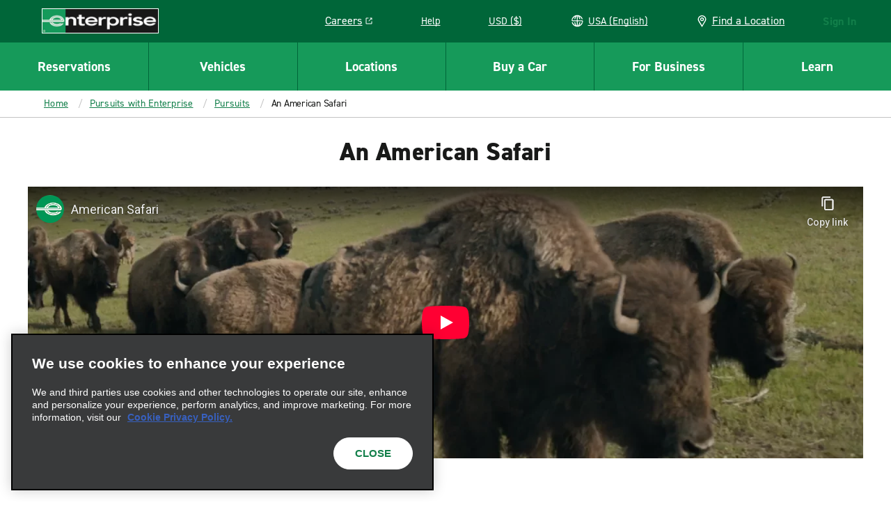

--- FILE ---
content_type: text/html; charset=utf-8
request_url: https://www.youtube-nocookie.com/embed/3lsuvffoCRQ?origin=https%3A%2F%2Fwww.enterprise.com&hl=en&modestbranding=1&widget_referrer=https%3A%2F%2Fwww.enterprise.com&enablejsapi=1
body_size: 47305
content:
<!DOCTYPE html><html lang="en" dir="ltr" data-cast-api-enabled="true"><head><meta name="viewport" content="width=device-width, initial-scale=1"><script nonce="SA0t-i_Snz6BGTP9D92lBw">if ('undefined' == typeof Symbol || 'undefined' == typeof Symbol.iterator) {delete Array.prototype.entries;}</script><style name="www-roboto" nonce="nFYlkqpU4hWe_bE3oXHy7A">@font-face{font-family:'Roboto';font-style:normal;font-weight:400;font-stretch:100%;src:url(//fonts.gstatic.com/s/roboto/v48/KFO7CnqEu92Fr1ME7kSn66aGLdTylUAMa3GUBHMdazTgWw.woff2)format('woff2');unicode-range:U+0460-052F,U+1C80-1C8A,U+20B4,U+2DE0-2DFF,U+A640-A69F,U+FE2E-FE2F;}@font-face{font-family:'Roboto';font-style:normal;font-weight:400;font-stretch:100%;src:url(//fonts.gstatic.com/s/roboto/v48/KFO7CnqEu92Fr1ME7kSn66aGLdTylUAMa3iUBHMdazTgWw.woff2)format('woff2');unicode-range:U+0301,U+0400-045F,U+0490-0491,U+04B0-04B1,U+2116;}@font-face{font-family:'Roboto';font-style:normal;font-weight:400;font-stretch:100%;src:url(//fonts.gstatic.com/s/roboto/v48/KFO7CnqEu92Fr1ME7kSn66aGLdTylUAMa3CUBHMdazTgWw.woff2)format('woff2');unicode-range:U+1F00-1FFF;}@font-face{font-family:'Roboto';font-style:normal;font-weight:400;font-stretch:100%;src:url(//fonts.gstatic.com/s/roboto/v48/KFO7CnqEu92Fr1ME7kSn66aGLdTylUAMa3-UBHMdazTgWw.woff2)format('woff2');unicode-range:U+0370-0377,U+037A-037F,U+0384-038A,U+038C,U+038E-03A1,U+03A3-03FF;}@font-face{font-family:'Roboto';font-style:normal;font-weight:400;font-stretch:100%;src:url(//fonts.gstatic.com/s/roboto/v48/KFO7CnqEu92Fr1ME7kSn66aGLdTylUAMawCUBHMdazTgWw.woff2)format('woff2');unicode-range:U+0302-0303,U+0305,U+0307-0308,U+0310,U+0312,U+0315,U+031A,U+0326-0327,U+032C,U+032F-0330,U+0332-0333,U+0338,U+033A,U+0346,U+034D,U+0391-03A1,U+03A3-03A9,U+03B1-03C9,U+03D1,U+03D5-03D6,U+03F0-03F1,U+03F4-03F5,U+2016-2017,U+2034-2038,U+203C,U+2040,U+2043,U+2047,U+2050,U+2057,U+205F,U+2070-2071,U+2074-208E,U+2090-209C,U+20D0-20DC,U+20E1,U+20E5-20EF,U+2100-2112,U+2114-2115,U+2117-2121,U+2123-214F,U+2190,U+2192,U+2194-21AE,U+21B0-21E5,U+21F1-21F2,U+21F4-2211,U+2213-2214,U+2216-22FF,U+2308-230B,U+2310,U+2319,U+231C-2321,U+2336-237A,U+237C,U+2395,U+239B-23B7,U+23D0,U+23DC-23E1,U+2474-2475,U+25AF,U+25B3,U+25B7,U+25BD,U+25C1,U+25CA,U+25CC,U+25FB,U+266D-266F,U+27C0-27FF,U+2900-2AFF,U+2B0E-2B11,U+2B30-2B4C,U+2BFE,U+3030,U+FF5B,U+FF5D,U+1D400-1D7FF,U+1EE00-1EEFF;}@font-face{font-family:'Roboto';font-style:normal;font-weight:400;font-stretch:100%;src:url(//fonts.gstatic.com/s/roboto/v48/KFO7CnqEu92Fr1ME7kSn66aGLdTylUAMaxKUBHMdazTgWw.woff2)format('woff2');unicode-range:U+0001-000C,U+000E-001F,U+007F-009F,U+20DD-20E0,U+20E2-20E4,U+2150-218F,U+2190,U+2192,U+2194-2199,U+21AF,U+21E6-21F0,U+21F3,U+2218-2219,U+2299,U+22C4-22C6,U+2300-243F,U+2440-244A,U+2460-24FF,U+25A0-27BF,U+2800-28FF,U+2921-2922,U+2981,U+29BF,U+29EB,U+2B00-2BFF,U+4DC0-4DFF,U+FFF9-FFFB,U+10140-1018E,U+10190-1019C,U+101A0,U+101D0-101FD,U+102E0-102FB,U+10E60-10E7E,U+1D2C0-1D2D3,U+1D2E0-1D37F,U+1F000-1F0FF,U+1F100-1F1AD,U+1F1E6-1F1FF,U+1F30D-1F30F,U+1F315,U+1F31C,U+1F31E,U+1F320-1F32C,U+1F336,U+1F378,U+1F37D,U+1F382,U+1F393-1F39F,U+1F3A7-1F3A8,U+1F3AC-1F3AF,U+1F3C2,U+1F3C4-1F3C6,U+1F3CA-1F3CE,U+1F3D4-1F3E0,U+1F3ED,U+1F3F1-1F3F3,U+1F3F5-1F3F7,U+1F408,U+1F415,U+1F41F,U+1F426,U+1F43F,U+1F441-1F442,U+1F444,U+1F446-1F449,U+1F44C-1F44E,U+1F453,U+1F46A,U+1F47D,U+1F4A3,U+1F4B0,U+1F4B3,U+1F4B9,U+1F4BB,U+1F4BF,U+1F4C8-1F4CB,U+1F4D6,U+1F4DA,U+1F4DF,U+1F4E3-1F4E6,U+1F4EA-1F4ED,U+1F4F7,U+1F4F9-1F4FB,U+1F4FD-1F4FE,U+1F503,U+1F507-1F50B,U+1F50D,U+1F512-1F513,U+1F53E-1F54A,U+1F54F-1F5FA,U+1F610,U+1F650-1F67F,U+1F687,U+1F68D,U+1F691,U+1F694,U+1F698,U+1F6AD,U+1F6B2,U+1F6B9-1F6BA,U+1F6BC,U+1F6C6-1F6CF,U+1F6D3-1F6D7,U+1F6E0-1F6EA,U+1F6F0-1F6F3,U+1F6F7-1F6FC,U+1F700-1F7FF,U+1F800-1F80B,U+1F810-1F847,U+1F850-1F859,U+1F860-1F887,U+1F890-1F8AD,U+1F8B0-1F8BB,U+1F8C0-1F8C1,U+1F900-1F90B,U+1F93B,U+1F946,U+1F984,U+1F996,U+1F9E9,U+1FA00-1FA6F,U+1FA70-1FA7C,U+1FA80-1FA89,U+1FA8F-1FAC6,U+1FACE-1FADC,U+1FADF-1FAE9,U+1FAF0-1FAF8,U+1FB00-1FBFF;}@font-face{font-family:'Roboto';font-style:normal;font-weight:400;font-stretch:100%;src:url(//fonts.gstatic.com/s/roboto/v48/KFO7CnqEu92Fr1ME7kSn66aGLdTylUAMa3OUBHMdazTgWw.woff2)format('woff2');unicode-range:U+0102-0103,U+0110-0111,U+0128-0129,U+0168-0169,U+01A0-01A1,U+01AF-01B0,U+0300-0301,U+0303-0304,U+0308-0309,U+0323,U+0329,U+1EA0-1EF9,U+20AB;}@font-face{font-family:'Roboto';font-style:normal;font-weight:400;font-stretch:100%;src:url(//fonts.gstatic.com/s/roboto/v48/KFO7CnqEu92Fr1ME7kSn66aGLdTylUAMa3KUBHMdazTgWw.woff2)format('woff2');unicode-range:U+0100-02BA,U+02BD-02C5,U+02C7-02CC,U+02CE-02D7,U+02DD-02FF,U+0304,U+0308,U+0329,U+1D00-1DBF,U+1E00-1E9F,U+1EF2-1EFF,U+2020,U+20A0-20AB,U+20AD-20C0,U+2113,U+2C60-2C7F,U+A720-A7FF;}@font-face{font-family:'Roboto';font-style:normal;font-weight:400;font-stretch:100%;src:url(//fonts.gstatic.com/s/roboto/v48/KFO7CnqEu92Fr1ME7kSn66aGLdTylUAMa3yUBHMdazQ.woff2)format('woff2');unicode-range:U+0000-00FF,U+0131,U+0152-0153,U+02BB-02BC,U+02C6,U+02DA,U+02DC,U+0304,U+0308,U+0329,U+2000-206F,U+20AC,U+2122,U+2191,U+2193,U+2212,U+2215,U+FEFF,U+FFFD;}@font-face{font-family:'Roboto';font-style:normal;font-weight:500;font-stretch:100%;src:url(//fonts.gstatic.com/s/roboto/v48/KFO7CnqEu92Fr1ME7kSn66aGLdTylUAMa3GUBHMdazTgWw.woff2)format('woff2');unicode-range:U+0460-052F,U+1C80-1C8A,U+20B4,U+2DE0-2DFF,U+A640-A69F,U+FE2E-FE2F;}@font-face{font-family:'Roboto';font-style:normal;font-weight:500;font-stretch:100%;src:url(//fonts.gstatic.com/s/roboto/v48/KFO7CnqEu92Fr1ME7kSn66aGLdTylUAMa3iUBHMdazTgWw.woff2)format('woff2');unicode-range:U+0301,U+0400-045F,U+0490-0491,U+04B0-04B1,U+2116;}@font-face{font-family:'Roboto';font-style:normal;font-weight:500;font-stretch:100%;src:url(//fonts.gstatic.com/s/roboto/v48/KFO7CnqEu92Fr1ME7kSn66aGLdTylUAMa3CUBHMdazTgWw.woff2)format('woff2');unicode-range:U+1F00-1FFF;}@font-face{font-family:'Roboto';font-style:normal;font-weight:500;font-stretch:100%;src:url(//fonts.gstatic.com/s/roboto/v48/KFO7CnqEu92Fr1ME7kSn66aGLdTylUAMa3-UBHMdazTgWw.woff2)format('woff2');unicode-range:U+0370-0377,U+037A-037F,U+0384-038A,U+038C,U+038E-03A1,U+03A3-03FF;}@font-face{font-family:'Roboto';font-style:normal;font-weight:500;font-stretch:100%;src:url(//fonts.gstatic.com/s/roboto/v48/KFO7CnqEu92Fr1ME7kSn66aGLdTylUAMawCUBHMdazTgWw.woff2)format('woff2');unicode-range:U+0302-0303,U+0305,U+0307-0308,U+0310,U+0312,U+0315,U+031A,U+0326-0327,U+032C,U+032F-0330,U+0332-0333,U+0338,U+033A,U+0346,U+034D,U+0391-03A1,U+03A3-03A9,U+03B1-03C9,U+03D1,U+03D5-03D6,U+03F0-03F1,U+03F4-03F5,U+2016-2017,U+2034-2038,U+203C,U+2040,U+2043,U+2047,U+2050,U+2057,U+205F,U+2070-2071,U+2074-208E,U+2090-209C,U+20D0-20DC,U+20E1,U+20E5-20EF,U+2100-2112,U+2114-2115,U+2117-2121,U+2123-214F,U+2190,U+2192,U+2194-21AE,U+21B0-21E5,U+21F1-21F2,U+21F4-2211,U+2213-2214,U+2216-22FF,U+2308-230B,U+2310,U+2319,U+231C-2321,U+2336-237A,U+237C,U+2395,U+239B-23B7,U+23D0,U+23DC-23E1,U+2474-2475,U+25AF,U+25B3,U+25B7,U+25BD,U+25C1,U+25CA,U+25CC,U+25FB,U+266D-266F,U+27C0-27FF,U+2900-2AFF,U+2B0E-2B11,U+2B30-2B4C,U+2BFE,U+3030,U+FF5B,U+FF5D,U+1D400-1D7FF,U+1EE00-1EEFF;}@font-face{font-family:'Roboto';font-style:normal;font-weight:500;font-stretch:100%;src:url(//fonts.gstatic.com/s/roboto/v48/KFO7CnqEu92Fr1ME7kSn66aGLdTylUAMaxKUBHMdazTgWw.woff2)format('woff2');unicode-range:U+0001-000C,U+000E-001F,U+007F-009F,U+20DD-20E0,U+20E2-20E4,U+2150-218F,U+2190,U+2192,U+2194-2199,U+21AF,U+21E6-21F0,U+21F3,U+2218-2219,U+2299,U+22C4-22C6,U+2300-243F,U+2440-244A,U+2460-24FF,U+25A0-27BF,U+2800-28FF,U+2921-2922,U+2981,U+29BF,U+29EB,U+2B00-2BFF,U+4DC0-4DFF,U+FFF9-FFFB,U+10140-1018E,U+10190-1019C,U+101A0,U+101D0-101FD,U+102E0-102FB,U+10E60-10E7E,U+1D2C0-1D2D3,U+1D2E0-1D37F,U+1F000-1F0FF,U+1F100-1F1AD,U+1F1E6-1F1FF,U+1F30D-1F30F,U+1F315,U+1F31C,U+1F31E,U+1F320-1F32C,U+1F336,U+1F378,U+1F37D,U+1F382,U+1F393-1F39F,U+1F3A7-1F3A8,U+1F3AC-1F3AF,U+1F3C2,U+1F3C4-1F3C6,U+1F3CA-1F3CE,U+1F3D4-1F3E0,U+1F3ED,U+1F3F1-1F3F3,U+1F3F5-1F3F7,U+1F408,U+1F415,U+1F41F,U+1F426,U+1F43F,U+1F441-1F442,U+1F444,U+1F446-1F449,U+1F44C-1F44E,U+1F453,U+1F46A,U+1F47D,U+1F4A3,U+1F4B0,U+1F4B3,U+1F4B9,U+1F4BB,U+1F4BF,U+1F4C8-1F4CB,U+1F4D6,U+1F4DA,U+1F4DF,U+1F4E3-1F4E6,U+1F4EA-1F4ED,U+1F4F7,U+1F4F9-1F4FB,U+1F4FD-1F4FE,U+1F503,U+1F507-1F50B,U+1F50D,U+1F512-1F513,U+1F53E-1F54A,U+1F54F-1F5FA,U+1F610,U+1F650-1F67F,U+1F687,U+1F68D,U+1F691,U+1F694,U+1F698,U+1F6AD,U+1F6B2,U+1F6B9-1F6BA,U+1F6BC,U+1F6C6-1F6CF,U+1F6D3-1F6D7,U+1F6E0-1F6EA,U+1F6F0-1F6F3,U+1F6F7-1F6FC,U+1F700-1F7FF,U+1F800-1F80B,U+1F810-1F847,U+1F850-1F859,U+1F860-1F887,U+1F890-1F8AD,U+1F8B0-1F8BB,U+1F8C0-1F8C1,U+1F900-1F90B,U+1F93B,U+1F946,U+1F984,U+1F996,U+1F9E9,U+1FA00-1FA6F,U+1FA70-1FA7C,U+1FA80-1FA89,U+1FA8F-1FAC6,U+1FACE-1FADC,U+1FADF-1FAE9,U+1FAF0-1FAF8,U+1FB00-1FBFF;}@font-face{font-family:'Roboto';font-style:normal;font-weight:500;font-stretch:100%;src:url(//fonts.gstatic.com/s/roboto/v48/KFO7CnqEu92Fr1ME7kSn66aGLdTylUAMa3OUBHMdazTgWw.woff2)format('woff2');unicode-range:U+0102-0103,U+0110-0111,U+0128-0129,U+0168-0169,U+01A0-01A1,U+01AF-01B0,U+0300-0301,U+0303-0304,U+0308-0309,U+0323,U+0329,U+1EA0-1EF9,U+20AB;}@font-face{font-family:'Roboto';font-style:normal;font-weight:500;font-stretch:100%;src:url(//fonts.gstatic.com/s/roboto/v48/KFO7CnqEu92Fr1ME7kSn66aGLdTylUAMa3KUBHMdazTgWw.woff2)format('woff2');unicode-range:U+0100-02BA,U+02BD-02C5,U+02C7-02CC,U+02CE-02D7,U+02DD-02FF,U+0304,U+0308,U+0329,U+1D00-1DBF,U+1E00-1E9F,U+1EF2-1EFF,U+2020,U+20A0-20AB,U+20AD-20C0,U+2113,U+2C60-2C7F,U+A720-A7FF;}@font-face{font-family:'Roboto';font-style:normal;font-weight:500;font-stretch:100%;src:url(//fonts.gstatic.com/s/roboto/v48/KFO7CnqEu92Fr1ME7kSn66aGLdTylUAMa3yUBHMdazQ.woff2)format('woff2');unicode-range:U+0000-00FF,U+0131,U+0152-0153,U+02BB-02BC,U+02C6,U+02DA,U+02DC,U+0304,U+0308,U+0329,U+2000-206F,U+20AC,U+2122,U+2191,U+2193,U+2212,U+2215,U+FEFF,U+FFFD;}</style><script name="www-roboto" nonce="SA0t-i_Snz6BGTP9D92lBw">if (document.fonts && document.fonts.load) {document.fonts.load("400 10pt Roboto", "E"); document.fonts.load("500 10pt Roboto", "E");}</script><link rel="stylesheet" href="/s/player/afc53320/www-player.css" name="www-player" nonce="nFYlkqpU4hWe_bE3oXHy7A"><style nonce="nFYlkqpU4hWe_bE3oXHy7A">html {overflow: hidden;}body {font: 12px Roboto, Arial, sans-serif; background-color: #000; color: #fff; height: 100%; width: 100%; overflow: hidden; position: absolute; margin: 0; padding: 0;}#player {width: 100%; height: 100%;}h1 {text-align: center; color: #fff;}h3 {margin-top: 6px; margin-bottom: 3px;}.player-unavailable {position: absolute; top: 0; left: 0; right: 0; bottom: 0; padding: 25px; font-size: 13px; background: url(/img/meh7.png) 50% 65% no-repeat;}.player-unavailable .message {text-align: left; margin: 0 -5px 15px; padding: 0 5px 14px; border-bottom: 1px solid #888; font-size: 19px; font-weight: normal;}.player-unavailable a {color: #167ac6; text-decoration: none;}</style><script nonce="SA0t-i_Snz6BGTP9D92lBw">var ytcsi={gt:function(n){n=(n||"")+"data_";return ytcsi[n]||(ytcsi[n]={tick:{},info:{},gel:{preLoggedGelInfos:[]}})},now:window.performance&&window.performance.timing&&window.performance.now&&window.performance.timing.navigationStart?function(){return window.performance.timing.navigationStart+window.performance.now()}:function(){return(new Date).getTime()},tick:function(l,t,n){var ticks=ytcsi.gt(n).tick;var v=t||ytcsi.now();if(ticks[l]){ticks["_"+l]=ticks["_"+l]||[ticks[l]];ticks["_"+l].push(v)}ticks[l]=
v},info:function(k,v,n){ytcsi.gt(n).info[k]=v},infoGel:function(p,n){ytcsi.gt(n).gel.preLoggedGelInfos.push(p)},setStart:function(t,n){ytcsi.tick("_start",t,n)}};
(function(w,d){function isGecko(){if(!w.navigator)return false;try{if(w.navigator.userAgentData&&w.navigator.userAgentData.brands&&w.navigator.userAgentData.brands.length){var brands=w.navigator.userAgentData.brands;var i=0;for(;i<brands.length;i++)if(brands[i]&&brands[i].brand==="Firefox")return true;return false}}catch(e){setTimeout(function(){throw e;})}if(!w.navigator.userAgent)return false;var ua=w.navigator.userAgent;return ua.indexOf("Gecko")>0&&ua.toLowerCase().indexOf("webkit")<0&&ua.indexOf("Edge")<
0&&ua.indexOf("Trident")<0&&ua.indexOf("MSIE")<0}ytcsi.setStart(w.performance?w.performance.timing.responseStart:null);var isPrerender=(d.visibilityState||d.webkitVisibilityState)=="prerender";var vName=!d.visibilityState&&d.webkitVisibilityState?"webkitvisibilitychange":"visibilitychange";if(isPrerender){var startTick=function(){ytcsi.setStart();d.removeEventListener(vName,startTick)};d.addEventListener(vName,startTick,false)}if(d.addEventListener)d.addEventListener(vName,function(){ytcsi.tick("vc")},
false);if(isGecko()){var isHidden=(d.visibilityState||d.webkitVisibilityState)=="hidden";if(isHidden)ytcsi.tick("vc")}var slt=function(el,t){setTimeout(function(){var n=ytcsi.now();el.loadTime=n;if(el.slt)el.slt()},t)};w.__ytRIL=function(el){if(!el.getAttribute("data-thumb"))if(w.requestAnimationFrame)w.requestAnimationFrame(function(){slt(el,0)});else slt(el,16)}})(window,document);
</script><script nonce="SA0t-i_Snz6BGTP9D92lBw">var ytcfg={d:function(){return window.yt&&yt.config_||ytcfg.data_||(ytcfg.data_={})},get:function(k,o){return k in ytcfg.d()?ytcfg.d()[k]:o},set:function(){var a=arguments;if(a.length>1)ytcfg.d()[a[0]]=a[1];else{var k;for(k in a[0])ytcfg.d()[k]=a[0][k]}}};
ytcfg.set({"CLIENT_CANARY_STATE":"none","DEVICE":"cbr\u003dChrome\u0026cbrand\u003dapple\u0026cbrver\u003d131.0.0.0\u0026ceng\u003dWebKit\u0026cengver\u003d537.36\u0026cos\u003dMacintosh\u0026cosver\u003d10_15_7\u0026cplatform\u003dDESKTOP","EVENT_ID":"9SN6aaqfNaDxib4P0sDc6Qo","EXPERIMENT_FLAGS":{"ab_det_apb_b":true,"ab_det_apm":true,"ab_det_el_h":true,"ab_det_em_inj":true,"ab_l_sig_st":true,"ab_l_sig_st_e":true,"action_companion_center_align_description":true,"allow_skip_networkless":true,"always_send_and_write":true,"att_web_record_metrics":true,"attmusi":true,"c3_enable_button_impression_logging":true,"c3_watch_page_component":true,"cancel_pending_navs":true,"clean_up_manual_attribution_header":true,"config_age_report_killswitch":true,"cow_optimize_idom_compat":true,"csi_on_gel":true,"delhi_mweb_colorful_sd":true,"delhi_mweb_colorful_sd_v2":true,"deprecate_pair_servlet_enabled":true,"desktop_sparkles_light_cta_button":true,"disable_cached_masthead_data":true,"disable_child_node_auto_formatted_strings":true,"disable_log_to_visitor_layer":true,"disable_pacf_logging_for_memory_limited_tv":true,"embeds_enable_eid_enforcement_for_youtube":true,"embeds_enable_info_panel_dismissal":true,"embeds_enable_pfp_always_unbranded":true,"embeds_muted_autoplay_sound_fix":true,"embeds_serve_es6_client":true,"embeds_web_nwl_disable_nocookie":true,"embeds_web_updated_shorts_definition_fix":true,"enable_active_view_display_ad_renderer_web_home":true,"enable_ad_disclosure_banner_a11y_fix":true,"enable_android_web_view_top_insets_bugfix":true,"enable_client_sli_logging":true,"enable_client_streamz_web":true,"enable_client_ve_spec":true,"enable_cloud_save_error_popup_after_retry":true,"enable_dai_sdf_h5_preroll":true,"enable_datasync_id_header_in_web_vss_pings":true,"enable_default_mono_cta_migration_web_client":true,"enable_docked_chat_messages":true,"enable_drop_shadow_experiment":true,"enable_entity_store_from_dependency_injection":true,"enable_inline_muted_playback_on_web_search":true,"enable_inline_muted_playback_on_web_search_for_vdc":true,"enable_inline_muted_playback_on_web_search_for_vdcb":true,"enable_is_extended_monitoring":true,"enable_is_mini_app_page_active_bugfix":true,"enable_logging_first_user_action_after_game_ready":true,"enable_ltc_param_fetch_from_innertube":true,"enable_masthead_mweb_padding_fix":true,"enable_menu_renderer_button_in_mweb_hclr":true,"enable_mini_app_command_handler_mweb_fix":true,"enable_mini_guide_downloads_item":true,"enable_mixed_direction_formatted_strings":true,"enable_mweb_new_caption_language_picker":true,"enable_names_handles_account_switcher":true,"enable_network_request_logging_on_game_events":true,"enable_new_paid_product_placement":true,"enable_open_in_new_tab_icon_for_short_dr_for_desktop_search":true,"enable_open_yt_content":true,"enable_origin_query_parameter_bugfix":true,"enable_pause_ads_on_ytv_html5":true,"enable_payments_purchase_manager":true,"enable_pdp_icon_prefetch":true,"enable_pl_r_si_fa":true,"enable_place_pivot_url":true,"enable_pv_screen_modern_text":true,"enable_removing_navbar_title_on_hashtag_page_mweb":true,"enable_rta_manager":true,"enable_sdf_companion_h5":true,"enable_sdf_dai_h5_midroll":true,"enable_sdf_h5_endemic_mid_post_roll":true,"enable_sdf_on_h5_unplugged_vod_midroll":true,"enable_sdf_shorts_player_bytes_h5":true,"enable_sending_unwrapped_game_audio_as_serialized_metadata":true,"enable_sfv_effect_pivot_url":true,"enable_shorts_new_carousel":true,"enable_skip_ad_guidance_prompt":true,"enable_skippable_ads_for_unplugged_ad_pod":true,"enable_smearing_expansion_dai":true,"enable_time_out_messages":true,"enable_timeline_view_modern_transcript_fe":true,"enable_video_display_compact_button_group_for_desktop_search":true,"enable_web_delhi_icons":true,"enable_web_home_top_landscape_image_layout_level_click":true,"enable_web_tiered_gel":true,"enable_window_constrained_buy_flow_dialog":true,"enable_wiz_queue_effect_and_on_init_initial_runs":true,"enable_ypc_spinners":true,"enable_yt_ata_iframe_authuser":true,"export_networkless_options":true,"export_player_version_to_ytconfig":true,"fill_single_video_with_notify_to_lasr":true,"fix_ad_miniplayer_controls_rendering":true,"fix_ads_tracking_for_swf_config_deprecation_mweb":true,"h5_companion_enable_adcpn_macro_substitution_for_click_pings":true,"h5_inplayer_enable_adcpn_macro_substitution_for_click_pings":true,"h5_reset_cache_and_filter_before_update_masthead":true,"hide_channel_creation_title_for_mweb":true,"high_ccv_client_side_caching_h5":true,"html5_log_trigger_events_with_debug_data":true,"html5_ssdai_enable_media_end_cue_range":true,"il_attach_cache_limit":true,"il_use_view_model_logging_context":true,"is_browser_support_for_webcam_streaming":true,"json_condensed_response":true,"kev_adb_pg":true,"kevlar_gel_error_routing":true,"kevlar_watch_cinematics":true,"live_chat_enable_controller_extraction":true,"live_chat_enable_rta_manager":true,"log_click_with_layer_from_element_in_command_handler":true,"mdx_enable_privacy_disclosure_ui":true,"mdx_load_cast_api_bootstrap_script":true,"medium_progress_bar_modification":true,"migrate_remaining_web_ad_badges_to_innertube":true,"mobile_account_menu_refresh":true,"mweb_account_linking_noapp":true,"mweb_after_render_to_scheduler":true,"mweb_allow_modern_search_suggest_behavior":true,"mweb_animated_actions":true,"mweb_app_upsell_button_direct_to_app":true,"mweb_c3_enable_adaptive_signals":true,"mweb_c3_library_page_enable_recent_shelf":true,"mweb_c3_remove_web_navigation_endpoint_data":true,"mweb_c3_use_canonical_from_player_response":true,"mweb_cinematic_watch":true,"mweb_command_handler":true,"mweb_delay_watch_initial_data":true,"mweb_disable_searchbar_scroll":true,"mweb_enable_fine_scrubbing_for_recs":true,"mweb_enable_imp_portal":true,"mweb_enable_keto_batch_player_fullscreen":true,"mweb_enable_keto_batch_player_progress_bar":true,"mweb_enable_keto_batch_player_tooltips":true,"mweb_enable_lockup_view_model_for_ucp":true,"mweb_enable_mix_panel_title_metadata":true,"mweb_enable_more_drawer":true,"mweb_enable_optional_fullscreen_landscape_locking":true,"mweb_enable_overlay_touch_manager":true,"mweb_enable_premium_carve_out_fix":true,"mweb_enable_refresh_detection":true,"mweb_enable_search_imp":true,"mweb_enable_shorts_pivot_button":true,"mweb_enable_shorts_video_preload":true,"mweb_enable_skippables_on_jio_phone":true,"mweb_enable_two_line_title_on_shorts":true,"mweb_enable_varispeed_controller":true,"mweb_enable_watch_feed_infinite_scroll":true,"mweb_enable_wrapped_unplugged_pause_membership_dialog_renderer":true,"mweb_fix_monitor_visibility_after_render":true,"mweb_force_ios_fallback_to_native_control":true,"mweb_fp_auto_fullscreen":true,"mweb_fullscreen_controls":true,"mweb_fullscreen_controls_action_buttons":true,"mweb_fullscreen_watch_system":true,"mweb_home_reactive_shorts":true,"mweb_innertube_search_command":true,"mweb_lang_in_html":true,"mweb_like_button_synced_with_entities":true,"mweb_logo_use_home_page_ve":true,"mweb_native_control_in_faux_fullscreen_shared":true,"mweb_player_control_on_hover":true,"mweb_player_delhi_dtts":true,"mweb_player_hide_unavailable_subtitles_button":true,"mweb_player_settings_use_bottom_sheet":true,"mweb_player_show_previous_next_buttons_in_playlist":true,"mweb_player_skip_no_op_state_changes":true,"mweb_player_user_select_none":true,"mweb_playlist_engagement_panel":true,"mweb_progress_bar_seek_on_mouse_click":true,"mweb_pull_2_full":true,"mweb_pull_2_full_enable_touch_handlers":true,"mweb_schedule_warm_watch_response":true,"mweb_searchbox_legacy_navigation":true,"mweb_see_fewer_shorts":true,"mweb_shorts_comments_panel_id_change":true,"mweb_shorts_early_continuation":true,"mweb_show_ios_smart_banner":true,"mweb_show_sign_in_button_from_header":true,"mweb_use_server_url_on_startup":true,"mweb_watch_captions_enable_auto_translate":true,"mweb_watch_captions_set_default_size":true,"mweb_watch_stop_scheduler_on_player_response":true,"mweb_watchfeed_big_thumbnails":true,"mweb_yt_searchbox":true,"networkless_logging":true,"no_client_ve_attach_unless_shown":true,"pageid_as_header_web":true,"playback_settings_use_switch_menu":true,"player_controls_autonav_fix":true,"player_controls_skip_double_signal_update":true,"polymer_bad_build_labels":true,"polymer_verifiy_app_state":true,"qoe_send_and_write":true,"remove_chevron_from_ad_disclosure_banner_h5":true,"remove_masthead_channel_banner_on_refresh":true,"remove_slot_id_exited_trigger_for_dai_in_player_slot_expire":true,"replace_client_url_parsing_with_server_signal":true,"service_worker_enabled":true,"service_worker_push_enabled":true,"service_worker_push_home_page_prompt":true,"service_worker_push_watch_page_prompt":true,"shell_load_gcf":true,"shorten_initial_gel_batch_timeout":true,"should_use_yt_voice_endpoint_in_kaios":true,"smarter_ve_dedupping":true,"speedmaster_no_seek":true,"stop_handling_click_for_non_rendering_overlay_layout":true,"suppress_error_204_logging":true,"synced_panel_scrolling_controller":true,"use_event_time_ms_header":true,"use_fifo_for_networkless":true,"use_request_time_ms_header":true,"use_session_based_sampling":true,"use_thumbnail_overlay_time_status_renderer_for_live_badge":true,"vss_final_ping_send_and_write":true,"vss_playback_use_send_and_write":true,"web_adaptive_repeat_ase":true,"web_always_load_chat_support":true,"web_animated_like":true,"web_api_url":true,"web_attributed_string_deep_equal_bugfix":true,"web_autonav_allow_off_by_default":true,"web_button_vm_refactor_disabled":true,"web_c3_log_app_init_finish":true,"web_component_wrapper_track_owner":true,"web_csi_action_sampling_enabled":true,"web_dedupe_ve_grafting":true,"web_disable_backdrop_filter":true,"web_enable_ab_rsp_cl":true,"web_enable_ad_button_style_override":true,"web_enable_course_icon_update":true,"web_enable_error_204":true,"web_fix_segmented_like_dislike_undefined":true,"web_gcf_hashes_innertube":true,"web_gel_timeout_cap":true,"web_metadata_carousel_elref_bugfix":true,"web_parent_target_for_sheets":true,"web_persist_server_autonav_state_on_client":true,"web_playback_associated_log_ctt":true,"web_playback_associated_ve":true,"web_prefetch_preload_video":true,"web_progress_bar_draggable":true,"web_resizable_advertiser_banner_on_masthead_safari_fix":true,"web_shorts_just_watched_on_channel_and_pivot_study":true,"web_shorts_just_watched_overlay":true,"web_shorts_wn_shelf_header_tuning":true,"web_update_panel_visibility_logging_fix":true,"web_video_attribute_view_model_a11y_fix":true,"web_watch_controls_state_signals":true,"web_wiz_attributed_string":true,"webfe_mweb_watch_microdata":true,"webfe_watch_shorts_canonical_url_fix":true,"webpo_exit_on_net_err":true,"wiz_diff_overwritable":true,"woffle_used_state_report":true,"wpo_gel_strz":true,"H5_async_logging_delay_ms":30000.0,"attention_logging_scroll_throttle":500.0,"autoplay_pause_by_lact_sampling_fraction":0.0,"cinematic_watch_effect_opacity":0.4,"log_window_onerror_fraction":0.1,"speedmaster_playback_rate":2.0,"tv_pacf_logging_sample_rate":0.01,"web_attention_logging_scroll_throttle":500.0,"web_load_prediction_threshold":0.1,"web_navigation_prediction_threshold":0.1,"web_pbj_log_warning_rate":0.0,"web_system_health_fraction":0.01,"ytidb_transaction_ended_event_rate_limit":0.02,"active_time_update_interval_ms":10000,"att_init_delay":500,"autoplay_pause_by_lact_sec":0,"botguard_async_snapshot_timeout_ms":3000,"check_navigator_accuracy_timeout_ms":0,"cinematic_watch_css_filter_blur_strength":40,"cinematic_watch_fade_out_duration":500,"close_webview_delay_ms":100,"cloud_save_game_data_rate_limit_ms":3000,"compression_disable_point":10,"custom_active_view_tos_timeout_ms":3600000,"embeds_widget_poll_interval_ms":0,"gel_min_batch_size":3,"gel_queue_timeout_max_ms":60000,"get_async_timeout_ms":60000,"hide_cta_for_home_web_video_ads_animate_in_time":2,"html5_byterate_soft_cap":0,"initial_gel_batch_timeout":2000,"max_body_size_to_compress":500000,"max_prefetch_window_sec_for_livestream_optimization":10,"min_prefetch_offset_sec_for_livestream_optimization":20,"mini_app_container_iframe_src_update_delay_ms":0,"multiple_preview_news_duration_time":11000,"mweb_c3_toast_duration_ms":5000,"mweb_deep_link_fallback_timeout_ms":10000,"mweb_delay_response_received_actions":100,"mweb_fp_dpad_rate_limit_ms":0,"mweb_fp_dpad_watch_title_clamp_lines":0,"mweb_history_manager_cache_size":100,"mweb_ios_fullscreen_playback_transition_delay_ms":500,"mweb_ios_fullscreen_system_pause_epilson_ms":0,"mweb_override_response_store_expiration_ms":0,"mweb_shorts_early_continuation_trigger_threshold":4,"mweb_w2w_max_age_seconds":0,"mweb_watch_captions_default_size":2,"neon_dark_launch_gradient_count":0,"network_polling_interval":30000,"play_click_interval_ms":30000,"play_ping_interval_ms":10000,"prefetch_comments_ms_after_video":0,"send_config_hash_timer":0,"service_worker_push_logged_out_prompt_watches":-1,"service_worker_push_prompt_cap":-1,"service_worker_push_prompt_delay_microseconds":3888000000000,"slow_compressions_before_abandon_count":4,"speedmaster_cancellation_movement_dp":10,"speedmaster_touch_activation_ms":500,"web_attention_logging_throttle":500,"web_foreground_heartbeat_interval_ms":28000,"web_gel_debounce_ms":10000,"web_logging_max_batch":100,"web_max_tracing_events":50,"web_tracing_session_replay":0,"wil_icon_max_concurrent_fetches":9999,"ytidb_remake_db_retries":3,"ytidb_reopen_db_retries":3,"WebClientReleaseProcessCritical__youtube_embeds_client_version_override":"","WebClientReleaseProcessCritical__youtube_embeds_web_client_version_override":"","WebClientReleaseProcessCritical__youtube_mweb_client_version_override":"","debug_forced_internalcountrycode":"","embeds_web_synth_ch_headers_banned_urls_regex":"","enable_web_media_service":"DISABLED","il_payload_scraping":"","live_chat_unicode_emoji_json_url":"https://www.gstatic.com/youtube/img/emojis/emojis-svg-9.json","mweb_deep_link_feature_tag_suffix":"11268432","mweb_enable_shorts_innertube_player_prefetch_trigger":"NONE","mweb_fp_dpad":"home,search,browse,channel,create_channel,experiments,settings,trending,oops,404,paid_memberships,sponsorship,premium,shorts","mweb_fp_dpad_linear_navigation":"","mweb_fp_dpad_linear_navigation_visitor":"","mweb_fp_dpad_visitor":"","mweb_preload_video_by_player_vars":"","place_pivot_triggering_container_alternate":"","place_pivot_triggering_counterfactual_container_alternate":"","service_worker_push_force_notification_prompt_tag":"1","service_worker_scope":"/","suggest_exp_str":"","web_client_version_override":"","kevlar_command_handler_command_banlist":[],"mini_app_ids_without_game_ready":["UgkxHHtsak1SC8mRGHMZewc4HzeAY3yhPPmJ","Ugkx7OgzFqE6z_5Mtf4YsotGfQNII1DF_RBm"],"web_op_signal_type_banlist":[],"web_tracing_enabled_spans":["event","command"]},"GAPI_HINT_PARAMS":"m;/_/scs/abc-static/_/js/k\u003dgapi.gapi.en.FZb77tO2YW4.O/d\u003d1/rs\u003dAHpOoo8lqavmo6ayfVxZovyDiP6g3TOVSQ/m\u003d__features__","GAPI_HOST":"https://apis.google.com","GAPI_LOCALE":"en_US","GL":"US","HL":"en","HTML_DIR":"ltr","HTML_LANG":"en","INNERTUBE_API_KEY":"AIzaSyAO_FJ2SlqU8Q4STEHLGCilw_Y9_11qcW8","INNERTUBE_API_VERSION":"v1","INNERTUBE_CLIENT_NAME":"WEB_EMBEDDED_PLAYER","INNERTUBE_CLIENT_VERSION":"1.20260126.04.00","INNERTUBE_CONTEXT":{"client":{"hl":"en","gl":"US","remoteHost":"3.141.4.21","deviceMake":"Apple","deviceModel":"","visitorData":"Cgs3X2lkdVpSN3ZiTSj1x-jLBjIKCgJVUxIEGgAgSw%3D%3D","userAgent":"Mozilla/5.0 (Macintosh; Intel Mac OS X 10_15_7) AppleWebKit/537.36 (KHTML, like Gecko) Chrome/131.0.0.0 Safari/537.36; ClaudeBot/1.0; +claudebot@anthropic.com),gzip(gfe)","clientName":"WEB_EMBEDDED_PLAYER","clientVersion":"1.20260126.04.00","osName":"Macintosh","osVersion":"10_15_7","originalUrl":"https://www.youtube-nocookie.com/embed/3lsuvffoCRQ?origin\u003dhttps%3A%2F%2Fwww.enterprise.com\u0026hl\u003den\u0026modestbranding\u003d1\u0026widget_referrer\u003dhttps%3A%2F%2Fwww.enterprise.com\u0026enablejsapi\u003d1","platform":"DESKTOP","clientFormFactor":"UNKNOWN_FORM_FACTOR","configInfo":{"appInstallData":"[base64]"},"browserName":"Chrome","browserVersion":"131.0.0.0","acceptHeader":"text/html,application/xhtml+xml,application/xml;q\u003d0.9,image/webp,image/apng,*/*;q\u003d0.8,application/signed-exchange;v\u003db3;q\u003d0.9","deviceExperimentId":"ChxOell3TURReU5qZzFOelUzTlRVek9URTJOdz09EPXH6MsGGPXH6MsG","rolloutToken":"CPHd9fahroKvORD0_tm5v66SAxj0_tm5v66SAw%3D%3D"},"user":{"lockedSafetyMode":false},"request":{"useSsl":true},"clickTracking":{"clickTrackingParams":"IhMI6u3Zub+ukgMVoHjCAR1SIDet"},"thirdParty":{"embeddedPlayerContext":{"embeddedPlayerEncryptedContext":"[base64]","ancestorOriginsSupported":false}}},"INNERTUBE_CONTEXT_CLIENT_NAME":56,"INNERTUBE_CONTEXT_CLIENT_VERSION":"1.20260126.04.00","INNERTUBE_CONTEXT_GL":"US","INNERTUBE_CONTEXT_HL":"en","LATEST_ECATCHER_SERVICE_TRACKING_PARAMS":{"client.name":"WEB_EMBEDDED_PLAYER","client.jsfeat":"2021"},"LOGGED_IN":false,"PAGE_BUILD_LABEL":"youtube.embeds.web_20260126_04_RC00","PAGE_CL":861173894,"SERVER_NAME":"WebFE","VISITOR_DATA":"Cgs3X2lkdVpSN3ZiTSj1x-jLBjIKCgJVUxIEGgAgSw%3D%3D","WEB_PLAYER_CONTEXT_CONFIGS":{"WEB_PLAYER_CONTEXT_CONFIG_ID_EMBEDDED_PLAYER":{"rootElementId":"movie_player","jsUrl":"/s/player/afc53320/player_ias.vflset/en_US/base.js","cssUrl":"/s/player/afc53320/www-player.css","contextId":"WEB_PLAYER_CONTEXT_CONFIG_ID_EMBEDDED_PLAYER","eventLabel":"embedded","contentRegion":"US","hl":"en_US","hostLanguage":"en","innertubeApiKey":"AIzaSyAO_FJ2SlqU8Q4STEHLGCilw_Y9_11qcW8","innertubeApiVersion":"v1","innertubeContextClientVersion":"1.20260126.04.00","device":{"brand":"apple","model":"","browser":"Chrome","browserVersion":"131.0.0.0","os":"Macintosh","osVersion":"10_15_7","platform":"DESKTOP","interfaceName":"WEB_EMBEDDED_PLAYER","interfaceVersion":"1.20260126.04.00"},"serializedExperimentIds":"24004644,51010235,51063643,51098299,51204329,51222973,51340662,51349914,51353393,51366423,51389629,51404808,51489567,51490331,51500051,51505436,51530495,51534669,51560386,51565116,51566373,51566863,51578632,51583566,51583821,51585555,51586115,51605258,51605395,51609829,51611457,51615068,51620867,51621065,51622845,51631301,51637029,51638932,51648336,51672162,51681662,51683502,51684301,51684306,51690473,51691028,51691589,51693511,51693994,51696107,51696619,51697032,51700777,51704211,51705183,51713175,51713237,51714463,51717747,51718247,51719112,51719411,51719589,51719628,51729217,51732102,51735452,51740812,51742823,51742829,51742876,51744563,51749572,51751854,51751894,51752091,51760003","serializedExperimentFlags":"H5_async_logging_delay_ms\u003d30000.0\u0026PlayerWeb__h5_enable_advisory_rating_restrictions\u003dtrue\u0026a11y_h5_associate_survey_question\u003dtrue\u0026ab_det_apb_b\u003dtrue\u0026ab_det_apm\u003dtrue\u0026ab_det_el_h\u003dtrue\u0026ab_det_em_inj\u003dtrue\u0026ab_l_sig_st\u003dtrue\u0026ab_l_sig_st_e\u003dtrue\u0026action_companion_center_align_description\u003dtrue\u0026ad_pod_disable_companion_persist_ads_quality\u003dtrue\u0026add_stmp_logs_for_voice_boost\u003dtrue\u0026allow_autohide_on_paused_videos\u003dtrue\u0026allow_drm_override\u003dtrue\u0026allow_live_autoplay\u003dtrue\u0026allow_poltergust_autoplay\u003dtrue\u0026allow_skip_networkless\u003dtrue\u0026allow_vp9_1080p_mq_enc\u003dtrue\u0026always_cache_redirect_endpoint\u003dtrue\u0026always_send_and_write\u003dtrue\u0026annotation_module_vast_cards_load_logging_fraction\u003d0.0\u0026assign_drm_family_by_format\u003dtrue\u0026att_web_record_metrics\u003dtrue\u0026attention_logging_scroll_throttle\u003d500.0\u0026attmusi\u003dtrue\u0026autoplay_time\u003d10000\u0026autoplay_time_for_fullscreen\u003d-1\u0026autoplay_time_for_music_content\u003d-1\u0026bg_vm_reinit_threshold\u003d7200000\u0026blocked_packages_for_sps\u003d[]\u0026botguard_async_snapshot_timeout_ms\u003d3000\u0026captions_url_add_ei\u003dtrue\u0026check_navigator_accuracy_timeout_ms\u003d0\u0026clean_up_manual_attribution_header\u003dtrue\u0026compression_disable_point\u003d10\u0026cow_optimize_idom_compat\u003dtrue\u0026csi_on_gel\u003dtrue\u0026custom_active_view_tos_timeout_ms\u003d3600000\u0026dash_manifest_version\u003d5\u0026debug_bandaid_hostname\u003d\u0026debug_bandaid_port\u003d0\u0026debug_sherlog_username\u003d\u0026delhi_fast_follow_autonav_toggle\u003dtrue\u0026delhi_modern_player_default_thumbnail_percentage\u003d0.0\u0026delhi_modern_player_faster_autohide_delay_ms\u003d2000\u0026delhi_modern_player_pause_thumbnail_percentage\u003d0.6\u0026delhi_modern_web_player_blending_mode\u003d\u0026delhi_modern_web_player_disable_frosted_glass\u003dtrue\u0026delhi_modern_web_player_horizontal_volume_controls\u003dtrue\u0026delhi_modern_web_player_lhs_volume_controls\u003dtrue\u0026delhi_modern_web_player_responsive_compact_controls_threshold\u003d0\u0026deprecate_22\u003dtrue\u0026deprecate_delay_ping\u003dtrue\u0026deprecate_pair_servlet_enabled\u003dtrue\u0026desktop_sparkles_light_cta_button\u003dtrue\u0026disable_av1_setting\u003dtrue\u0026disable_branding_context\u003dtrue\u0026disable_cached_masthead_data\u003dtrue\u0026disable_channel_id_check_for_suspended_channels\u003dtrue\u0026disable_child_node_auto_formatted_strings\u003dtrue\u0026disable_lifa_for_supex_users\u003dtrue\u0026disable_log_to_visitor_layer\u003dtrue\u0026disable_mdx_connection_in_mdx_module_for_music_web\u003dtrue\u0026disable_pacf_logging_for_memory_limited_tv\u003dtrue\u0026disable_reduced_fullscreen_autoplay_countdown_for_minors\u003dtrue\u0026disable_reel_item_watch_format_filtering\u003dtrue\u0026disable_threegpp_progressive_formats\u003dtrue\u0026disable_touch_events_on_skip_button\u003dtrue\u0026edge_encryption_fill_primary_key_version\u003dtrue\u0026embeds_enable_info_panel_dismissal\u003dtrue\u0026embeds_enable_move_set_center_crop_to_public\u003dtrue\u0026embeds_enable_per_video_embed_config\u003dtrue\u0026embeds_enable_pfp_always_unbranded\u003dtrue\u0026embeds_web_lite_mode\u003d1\u0026embeds_web_nwl_disable_nocookie\u003dtrue\u0026embeds_web_synth_ch_headers_banned_urls_regex\u003d\u0026enable_active_view_display_ad_renderer_web_home\u003dtrue\u0026enable_active_view_lr_shorts_video\u003dtrue\u0026enable_active_view_web_shorts_video\u003dtrue\u0026enable_ad_cpn_macro_substitution_for_click_pings\u003dtrue\u0026enable_ad_disclosure_banner_a11y_fix\u003dtrue\u0026enable_antiscraping_web_player_expired\u003dtrue\u0026enable_app_promo_endcap_eml_on_tablet\u003dtrue\u0026enable_batched_cross_device_pings_in_gel_fanout\u003dtrue\u0026enable_cast_for_web_unplugged\u003dtrue\u0026enable_cast_on_music_web\u003dtrue\u0026enable_cipher_for_manifest_urls\u003dtrue\u0026enable_cleanup_masthead_autoplay_hack_fix\u003dtrue\u0026enable_client_page_id_header_for_first_party_pings\u003dtrue\u0026enable_client_sli_logging\u003dtrue\u0026enable_client_ve_spec\u003dtrue\u0026enable_cta_banner_on_unplugged_lr\u003dtrue\u0026enable_custom_playhead_parsing\u003dtrue\u0026enable_dai_sdf_h5_preroll\u003dtrue\u0026enable_datasync_id_header_in_web_vss_pings\u003dtrue\u0026enable_default_mono_cta_migration_web_client\u003dtrue\u0026enable_dsa_ad_badge_for_action_endcap_on_android\u003dtrue\u0026enable_dsa_ad_badge_for_action_endcap_on_ios\u003dtrue\u0026enable_entity_store_from_dependency_injection\u003dtrue\u0026enable_error_corrections_infocard_web_client\u003dtrue\u0026enable_error_corrections_infocards_icon_web\u003dtrue\u0026enable_inline_muted_playback_on_web_search\u003dtrue\u0026enable_inline_muted_playback_on_web_search_for_vdc\u003dtrue\u0026enable_inline_muted_playback_on_web_search_for_vdcb\u003dtrue\u0026enable_is_extended_monitoring\u003dtrue\u0026enable_kabuki_comments_on_shorts\u003ddisabled\u0026enable_ltc_param_fetch_from_innertube\u003dtrue\u0026enable_mixed_direction_formatted_strings\u003dtrue\u0026enable_modern_skip_button_on_web\u003dtrue\u0026enable_new_paid_product_placement\u003dtrue\u0026enable_open_in_new_tab_icon_for_short_dr_for_desktop_search\u003dtrue\u0026enable_out_of_stock_text_all_surfaces\u003dtrue\u0026enable_paid_content_overlay_bugfix\u003dtrue\u0026enable_pause_ads_on_ytv_html5\u003dtrue\u0026enable_pl_r_si_fa\u003dtrue\u0026enable_policy_based_hqa_filter_in_watch_server\u003dtrue\u0026enable_progres_commands_lr_feeds\u003dtrue\u0026enable_progress_commands_lr_shorts\u003dtrue\u0026enable_publishing_region_param_in_sus\u003dtrue\u0026enable_pv_screen_modern_text\u003dtrue\u0026enable_rpr_token_on_ltl_lookup\u003dtrue\u0026enable_sdf_companion_h5\u003dtrue\u0026enable_sdf_dai_h5_midroll\u003dtrue\u0026enable_sdf_h5_endemic_mid_post_roll\u003dtrue\u0026enable_sdf_on_h5_unplugged_vod_midroll\u003dtrue\u0026enable_sdf_shorts_player_bytes_h5\u003dtrue\u0026enable_server_driven_abr\u003dtrue\u0026enable_server_driven_abr_for_backgroundable\u003dtrue\u0026enable_server_driven_abr_url_generation\u003dtrue\u0026enable_server_driven_readahead\u003dtrue\u0026enable_skip_ad_guidance_prompt\u003dtrue\u0026enable_skip_to_next_messaging\u003dtrue\u0026enable_skippable_ads_for_unplugged_ad_pod\u003dtrue\u0026enable_smart_skip_player_controls_shown_on_web\u003dtrue\u0026enable_smart_skip_player_controls_shown_on_web_increased_triggering_sensitivity\u003dtrue\u0026enable_smart_skip_speedmaster_on_web\u003dtrue\u0026enable_smearing_expansion_dai\u003dtrue\u0026enable_split_screen_ad_baseline_experience_endemic_live_h5\u003dtrue\u0026enable_to_call_playready_backend_directly\u003dtrue\u0026enable_unified_action_endcap_on_web\u003dtrue\u0026enable_video_display_compact_button_group_for_desktop_search\u003dtrue\u0026enable_voice_boost_feature\u003dtrue\u0026enable_vp9_appletv5_on_server\u003dtrue\u0026enable_watch_server_rejected_formats_logging\u003dtrue\u0026enable_web_delhi_icons\u003dtrue\u0026enable_web_home_top_landscape_image_layout_level_click\u003dtrue\u0026enable_web_media_session_metadata_fix\u003dtrue\u0026enable_web_premium_varispeed_upsell\u003dtrue\u0026enable_web_tiered_gel\u003dtrue\u0026enable_wiz_queue_effect_and_on_init_initial_runs\u003dtrue\u0026enable_yt_ata_iframe_authuser\u003dtrue\u0026enable_ytv_csdai_vp9\u003dtrue\u0026export_networkless_options\u003dtrue\u0026export_player_version_to_ytconfig\u003dtrue\u0026fill_live_request_config_in_ustreamer_config\u003dtrue\u0026fill_single_video_with_notify_to_lasr\u003dtrue\u0026filter_vb_without_non_vb_equivalents\u003dtrue\u0026filter_vp9_for_live_dai\u003dtrue\u0026fix_ad_miniplayer_controls_rendering\u003dtrue\u0026fix_ads_tracking_for_swf_config_deprecation_mweb\u003dtrue\u0026fix_h5_toggle_button_a11y\u003dtrue\u0026fix_survey_color_contrast_on_destop\u003dtrue\u0026fix_toggle_button_role_for_ad_components\u003dtrue\u0026fresca_polling_delay_override\u003d0\u0026gab_return_sabr_ssdai_config\u003dtrue\u0026gel_min_batch_size\u003d3\u0026gel_queue_timeout_max_ms\u003d60000\u0026gvi_channel_client_screen\u003dtrue\u0026h5_companion_enable_adcpn_macro_substitution_for_click_pings\u003dtrue\u0026h5_enable_ad_mbs\u003dtrue\u0026h5_inplayer_enable_adcpn_macro_substitution_for_click_pings\u003dtrue\u0026h5_reset_cache_and_filter_before_update_masthead\u003dtrue\u0026heatseeker_decoration_threshold\u003d0.0\u0026hfr_dropped_framerate_fallback_threshold\u003d0\u0026hide_cta_for_home_web_video_ads_animate_in_time\u003d2\u0026high_ccv_client_side_caching_h5\u003dtrue\u0026hls_use_new_codecs_string_api\u003dtrue\u0026html5_ad_timeout_ms\u003d0\u0026html5_adaptation_step_count\u003d0\u0026html5_ads_preroll_lock_timeout_delay_ms\u003d15000\u0026html5_allow_multiview_tile_preload\u003dtrue\u0026html5_allow_preloading_with_idle_only_network_for_sabr\u003dtrue\u0026html5_allow_video_keyframe_without_audio\u003dtrue\u0026html5_apply_constraints_in_client_for_sabr\u003dtrue\u0026html5_apply_min_failures\u003dtrue\u0026html5_apply_start_time_within_ads_for_ssdai_transitions\u003dtrue\u0026html5_atr_disable_force_fallback\u003dtrue\u0026html5_att_playback_timeout_ms\u003d30000\u0026html5_attach_num_random_bytes_to_bandaid\u003d0\u0026html5_attach_po_token_to_bandaid\u003dtrue\u0026html5_autonav_cap_idle_secs\u003d0\u0026html5_autonav_quality_cap\u003d720\u0026html5_autoplay_default_quality_cap\u003d0\u0026html5_auxiliary_estimate_weight\u003d0.0\u0026html5_av1_ordinal_cap\u003d0\u0026html5_bandaid_attach_content_po_token\u003dtrue\u0026html5_block_pip_safari_delay\u003d0\u0026html5_bypass_contention_secs\u003d0.0\u0026html5_byterate_soft_cap\u003d0\u0026html5_check_for_idle_network_interval_ms\u003d1000\u0026html5_chipset_soft_cap\u003d8192\u0026html5_clamp_invalid_seek_to_min_seekable_time\u003dtrue\u0026html5_consume_all_buffered_bytes_one_poll\u003dtrue\u0026html5_continuous_goodput_probe_interval_ms\u003d0\u0026html5_d6de4_cloud_project_number\u003d868618676952\u0026html5_d6de4_defer_timeout_ms\u003d0\u0026html5_debug_data_log_probability\u003d0.0\u0026html5_decode_to_texture_cap\u003dtrue\u0026html5_default_ad_gain\u003d0.5\u0026html5_default_av1_threshold\u003d0\u0026html5_default_quality_cap\u003d0\u0026html5_defer_fetch_att_ms\u003d0\u0026html5_delayed_retry_count\u003d1\u0026html5_delayed_retry_delay_ms\u003d5000\u0026html5_deprecate_adservice\u003dtrue\u0026html5_deprecate_manifestful_fallback\u003dtrue\u0026html5_deprecate_video_tag_pool\u003dtrue\u0026html5_desktop_vr180_allow_panning\u003dtrue\u0026html5_df_downgrade_thresh\u003d0.6\u0026html5_disable_client_autonav_cap_for_onesie\u003dtrue\u0026html5_disable_loop_range_for_shorts_ads\u003dtrue\u0026html5_disable_move_pssh_to_moov\u003dtrue\u0026html5_disable_non_contiguous\u003dtrue\u0026html5_disable_peak_shave_for_onesie\u003dtrue\u0026html5_disable_ustreamer_constraint_for_sabr\u003dtrue\u0026html5_disable_web_safari_dai\u003dtrue\u0026html5_displayed_frame_rate_downgrade_threshold\u003d45\u0026html5_drm_byterate_soft_cap\u003d0\u0026html5_drm_check_all_key_error_states\u003dtrue\u0026html5_drm_cpi_license_key\u003dtrue\u0026html5_drm_live_byterate_soft_cap\u003d0\u0026html5_early_media_for_sharper_shorts\u003dtrue\u0026html5_enable_ac3\u003dtrue\u0026html5_enable_audio_track_stickiness\u003dtrue\u0026html5_enable_audio_track_stickiness_phase_two\u003dtrue\u0026html5_enable_caption_changes_for_mosaic\u003dtrue\u0026html5_enable_composite_embargo\u003dtrue\u0026html5_enable_d6de4\u003dtrue\u0026html5_enable_d6de4_cold_start_and_error\u003dtrue\u0026html5_enable_d6de4_idle_priority_job\u003dtrue\u0026html5_enable_drc\u003dtrue\u0026html5_enable_drc_toggle_api\u003dtrue\u0026html5_enable_eac3\u003dtrue\u0026html5_enable_embedded_player_visibility_signals\u003dtrue\u0026html5_enable_oduc\u003dtrue\u0026html5_enable_sabr_format_selection\u003dtrue\u0026html5_enable_sabr_from_watch_server\u003dtrue\u0026html5_enable_sabr_host_fallback\u003dtrue\u0026html5_enable_sabr_vod_streaming_xhr\u003dtrue\u0026html5_enable_server_driven_request_cancellation\u003dtrue\u0026html5_enable_sps_retry_backoff_metadata_requests\u003dtrue\u0026html5_enable_ssdai_transition_with_only_enter_cuerange\u003dtrue\u0026html5_enable_triggering_cuepoint_for_slot\u003dtrue\u0026html5_enable_tvos_dash\u003dtrue\u0026html5_enable_tvos_encrypted_vp9\u003dtrue\u0026html5_enable_widevine_for_alc\u003dtrue\u0026html5_enable_widevine_for_fast_linear\u003dtrue\u0026html5_encourage_array_coalescing\u003dtrue\u0026html5_fill_default_mosaic_audio_track_id\u003dtrue\u0026html5_fix_multi_audio_offline_playback\u003dtrue\u0026html5_fixed_media_duration_for_request\u003d0\u0026html5_force_sabr_from_watch_server_for_dfss\u003dtrue\u0026html5_forward_click_tracking_params_on_reload\u003dtrue\u0026html5_gapless_ad_autoplay_on_video_to_ad_only\u003dtrue\u0026html5_gapless_ended_transition_buffer_ms\u003d200\u0026html5_gapless_handoff_close_end_long_rebuffer_cfl\u003dtrue\u0026html5_gapless_handoff_close_end_long_rebuffer_delay_ms\u003d0\u0026html5_gapless_loop_seek_offset_in_milli\u003d0\u0026html5_gapless_slow_seek_cfl\u003dtrue\u0026html5_gapless_slow_seek_delay_ms\u003d0\u0026html5_gapless_slow_start_delay_ms\u003d0\u0026html5_generate_content_po_token\u003dtrue\u0026html5_generate_session_po_token\u003dtrue\u0026html5_gl_fps_threshold\u003d0\u0026html5_hard_cap_max_vertical_resolution_for_shorts\u003d0\u0026html5_hdcp_probing_stream_url\u003d\u0026html5_head_miss_secs\u003d0.0\u0026html5_hfr_quality_cap\u003d0\u0026html5_high_res_logging_percent\u003d1.0\u0026html5_hopeless_secs\u003d0\u0026html5_huli_ssdai_use_playback_state\u003dtrue\u0026html5_idle_rate_limit_ms\u003d0\u0026html5_ignore_sabrseek_during_adskip\u003dtrue\u0026html5_innertube_heartbeats_for_fairplay\u003dtrue\u0026html5_innertube_heartbeats_for_playready\u003dtrue\u0026html5_innertube_heartbeats_for_widevine\u003dtrue\u0026html5_jumbo_mobile_subsegment_readahead_target\u003d3.0\u0026html5_jumbo_ull_nonstreaming_mffa_ms\u003d4000\u0026html5_jumbo_ull_subsegment_readahead_target\u003d1.3\u0026html5_kabuki_drm_live_51_default_off\u003dtrue\u0026html5_license_constraint_delay\u003d5000\u0026html5_live_abr_head_miss_fraction\u003d0.0\u0026html5_live_abr_repredict_fraction\u003d0.0\u0026html5_live_chunk_readahead_proxima_override\u003d0\u0026html5_live_low_latency_bandwidth_window\u003d0.0\u0026html5_live_normal_latency_bandwidth_window\u003d0.0\u0026html5_live_quality_cap\u003d0\u0026html5_live_ultra_low_latency_bandwidth_window\u003d0.0\u0026html5_liveness_drift_chunk_override\u003d0\u0026html5_liveness_drift_proxima_override\u003d0\u0026html5_log_audio_abr\u003dtrue\u0026html5_log_experiment_id_from_player_response_to_ctmp\u003d\u0026html5_log_first_ssdai_requests_killswitch\u003dtrue\u0026html5_log_rebuffer_events\u003d5\u0026html5_log_trigger_events_with_debug_data\u003dtrue\u0026html5_log_vss_extra_lr_cparams_freq\u003d\u0026html5_long_rebuffer_jiggle_cmt_delay_ms\u003d0\u0026html5_long_rebuffer_threshold_ms\u003d30000\u0026html5_manifestless_unplugged\u003dtrue\u0026html5_manifestless_vp9_otf\u003dtrue\u0026html5_max_buffer_health_for_downgrade_prop\u003d0.0\u0026html5_max_buffer_health_for_downgrade_secs\u003d0.0\u0026html5_max_byterate\u003d0\u0026html5_max_discontinuity_rewrite_count\u003d0\u0026html5_max_drift_per_track_secs\u003d0.0\u0026html5_max_headm_for_streaming_xhr\u003d0\u0026html5_max_live_dvr_window_plus_margin_secs\u003d46800.0\u0026html5_max_quality_sel_upgrade\u003d0\u0026html5_max_redirect_response_length\u003d8192\u0026html5_max_selectable_quality_ordinal\u003d0\u0026html5_max_vertical_resolution\u003d0\u0026html5_maximum_readahead_seconds\u003d0.0\u0026html5_media_fullscreen\u003dtrue\u0026html5_media_time_weight_prop\u003d0.0\u0026html5_min_failures_to_delay_retry\u003d3\u0026html5_min_media_duration_for_append_prop\u003d0.0\u0026html5_min_media_duration_for_cabr_slice\u003d0.01\u0026html5_min_playback_advance_for_steady_state_secs\u003d0\u0026html5_min_quality_ordinal\u003d0\u0026html5_min_readbehind_cap_secs\u003d60\u0026html5_min_readbehind_secs\u003d0\u0026html5_min_seconds_between_format_selections\u003d0.0\u0026html5_min_selectable_quality_ordinal\u003d0\u0026html5_min_startup_buffered_media_duration_for_live_secs\u003d0.0\u0026html5_min_startup_buffered_media_duration_secs\u003d1.2\u0026html5_min_startup_duration_live_secs\u003d0.25\u0026html5_min_underrun_buffered_pre_steady_state_ms\u003d0\u0026html5_min_upgrade_health_secs\u003d0.0\u0026html5_minimum_readahead_seconds\u003d0.0\u0026html5_mock_content_binding_for_session_token\u003d\u0026html5_move_disable_airplay\u003dtrue\u0026html5_no_placeholder_rollbacks\u003dtrue\u0026html5_non_onesie_attach_po_token\u003dtrue\u0026html5_offline_download_timeout_retry_limit\u003d4\u0026html5_offline_failure_retry_limit\u003d2\u0026html5_offline_playback_position_sync\u003dtrue\u0026html5_offline_prevent_redownload_downloaded_video\u003dtrue\u0026html5_onesie_audio_only_playback\u003dtrue\u0026html5_onesie_check_timeout\u003dtrue\u0026html5_onesie_defer_content_loader_ms\u003d0\u0026html5_onesie_live_ttl_secs\u003d8\u0026html5_onesie_prewarm_interval_ms\u003d0\u0026html5_onesie_prewarm_max_lact_ms\u003d0\u0026html5_onesie_redirector_timeout_ms\u003d0\u0026html5_onesie_send_streamer_context\u003dtrue\u0026html5_onesie_use_signed_onesie_ustreamer_config\u003dtrue\u0026html5_override_micro_discontinuities_threshold_ms\u003d-1\u0026html5_paced_poll_min_health_ms\u003d0\u0026html5_paced_poll_ms\u003d0\u0026html5_pause_on_nonforeground_platform_errors\u003dtrue\u0026html5_peak_shave\u003dtrue\u0026html5_perf_cap_override_sticky\u003dtrue\u0026html5_performance_cap_floor\u003d360\u0026html5_perserve_av1_perf_cap\u003dtrue\u0026html5_picture_in_picture_logging_onresize_ratio\u003d0.0\u0026html5_platform_max_buffer_health_oversend_duration_secs\u003d0.0\u0026html5_platform_minimum_readahead_seconds\u003d0.0\u0026html5_platform_whitelisted_for_frame_accurate_seeks\u003dtrue\u0026html5_player_att_initial_delay_ms\u003d3000\u0026html5_player_att_retry_delay_ms\u003d1500\u0026html5_player_autonav_logging\u003dtrue\u0026html5_player_dynamic_bottom_gradient\u003dtrue\u0026html5_player_min_build_cl\u003d-1\u0026html5_player_preload_ad_fix\u003dtrue\u0026html5_post_interrupt_readahead\u003d20\u0026html5_prefer_language_over_codec\u003dtrue\u0026html5_prefer_server_bwe3\u003dtrue\u0026html5_preload_before_initial_seek_with_sabr\u003dtrue\u0026html5_preload_wait_time_secs\u003d0.0\u0026html5_prevent_mobile_background_play_on_event_shared\u003dtrue\u0026html5_probe_primary_delay_base_ms\u003d0\u0026html5_process_all_encrypted_events\u003dtrue\u0026html5_publish_all_cuepoints\u003dtrue\u0026html5_qoe_proto_mock_length\u003d0\u0026html5_query_sw_secure_crypto_for_android\u003dtrue\u0026html5_random_playback_cap\u003d0\u0026html5_record_is_offline_on_playback_attempt_start\u003dtrue\u0026html5_record_ump_timing\u003dtrue\u0026html5_reload_by_kabuki_app\u003dtrue\u0026html5_remove_command_triggered_companions\u003dtrue\u0026html5_remove_not_servable_check_killswitch\u003dtrue\u0026html5_report_fatal_drm_restricted_error_killswitch\u003dtrue\u0026html5_report_slow_ads_as_error\u003dtrue\u0026html5_repredict_interval_ms\u003d0\u0026html5_request_only_hdr_or_sdr_keys\u003dtrue\u0026html5_request_size_max_kb\u003d0\u0026html5_request_size_min_kb\u003d0\u0026html5_reseek_after_time_jump_cfl\u003dtrue\u0026html5_reseek_after_time_jump_delay_ms\u003d0\u0026html5_reset_backoff_on_user_seek\u003dtrue\u0026html5_resource_bad_status_delay_scaling\u003d1.5\u0026html5_restrict_streaming_xhr_on_sqless_requests\u003dtrue\u0026html5_retry_downloads_for_expiration\u003dtrue\u0026html5_retry_on_drm_key_error\u003dtrue\u0026html5_retry_on_drm_unavailable\u003dtrue\u0026html5_retry_quota_exceeded_via_seek\u003dtrue\u0026html5_return_playback_if_already_preloaded\u003dtrue\u0026html5_sabr_enable_server_xtag_selection\u003dtrue\u0026html5_sabr_fetch_on_idle_network_preloaded_players\u003dtrue\u0026html5_sabr_force_max_network_interruption_duration_ms\u003d0\u0026html5_sabr_ignore_skipad_before_completion\u003dtrue\u0026html5_sabr_live_timing\u003dtrue\u0026html5_sabr_log_server_xtag_selection_onesie_mismatch\u003dtrue\u0026html5_sabr_min_media_bytes_factor_to_append_for_stream\u003d0.0\u0026html5_sabr_non_streaming_xhr_soft_cap\u003d0\u0026html5_sabr_non_streaming_xhr_vod_request_cancellation_timeout_ms\u003d0\u0026html5_sabr_report_partial_segment_estimated_duration\u003dtrue\u0026html5_sabr_report_request_cancellation_info\u003dtrue\u0026html5_sabr_request_limit_per_period\u003d20\u0026html5_sabr_request_limit_per_period_for_low_latency\u003d50\u0026html5_sabr_request_limit_per_period_for_ultra_low_latency\u003d20\u0026html5_sabr_request_on_constraint\u003dtrue\u0026html5_sabr_skip_client_audio_init_selection\u003dtrue\u0026html5_sabr_unused_bloat_size_bytes\u003d0\u0026html5_samsung_kant_limit_max_bitrate\u003d0\u0026html5_seek_jiggle_cmt_delay_ms\u003d8000\u0026html5_seek_new_elem_delay_ms\u003d12000\u0026html5_seek_new_elem_shorts_delay_ms\u003d2000\u0026html5_seek_new_media_element_shorts_reuse_cfl\u003dtrue\u0026html5_seek_new_media_element_shorts_reuse_delay_ms\u003d0\u0026html5_seek_new_media_source_shorts_reuse_cfl\u003dtrue\u0026html5_seek_new_media_source_shorts_reuse_delay_ms\u003d0\u0026html5_seek_set_cmt_delay_ms\u003d2000\u0026html5_seek_timeout_delay_ms\u003d20000\u0026html5_server_stitched_dai_decorated_url_retry_limit\u003d5\u0026html5_session_po_token_interval_time_ms\u003d900000\u0026html5_set_video_id_as_expected_content_binding\u003dtrue\u0026html5_shorts_gapless_ad_slow_start_cfl\u003dtrue\u0026html5_shorts_gapless_ad_slow_start_delay_ms\u003d0\u0026html5_shorts_gapless_next_buffer_in_seconds\u003d0\u0026html5_shorts_gapless_no_gllat\u003dtrue\u0026html5_shorts_gapless_slow_start_delay_ms\u003d0\u0026html5_show_drc_toggle\u003dtrue\u0026html5_simplified_backup_timeout_sabr_live\u003dtrue\u0026html5_skip_empty_po_token\u003dtrue\u0026html5_skip_slow_ad_delay_ms\u003d15000\u0026html5_slow_start_no_media_source_delay_ms\u003d0\u0026html5_slow_start_timeout_delay_ms\u003d20000\u0026html5_ssdai_enable_media_end_cue_range\u003dtrue\u0026html5_ssdai_enable_new_seek_logic\u003dtrue\u0026html5_ssdai_failure_retry_limit\u003d0\u0026html5_ssdai_log_missing_ad_config_reason\u003dtrue\u0026html5_stall_factor\u003d0.0\u0026html5_sticky_duration_mos\u003d0\u0026html5_store_xhr_headers_readable\u003dtrue\u0026html5_streaming_resilience\u003dtrue\u0026html5_streaming_xhr_time_based_consolidation_ms\u003d-1\u0026html5_subsegment_readahead_load_speed_check_interval\u003d0.5\u0026html5_subsegment_readahead_min_buffer_health_secs\u003d0.25\u0026html5_subsegment_readahead_min_buffer_health_secs_on_timeout\u003d0.1\u0026html5_subsegment_readahead_min_load_speed\u003d1.5\u0026html5_subsegment_readahead_seek_latency_fudge\u003d0.5\u0026html5_subsegment_readahead_target_buffer_health_secs\u003d0.5\u0026html5_subsegment_readahead_timeout_secs\u003d2.0\u0026html5_track_overshoot\u003dtrue\u0026html5_transfer_processing_logs_interval\u003d1000\u0026html5_trigger_loader_when_idle_network\u003dtrue\u0026html5_ugc_live_audio_51\u003dtrue\u0026html5_ugc_vod_audio_51\u003dtrue\u0026html5_unreported_seek_reseek_delay_ms\u003d0\u0026html5_update_time_on_seeked\u003dtrue\u0026html5_use_date_now_for_local_storage\u003dtrue\u0026html5_use_init_selected_audio\u003dtrue\u0026html5_use_jsonformatter_to_parse_player_response\u003dtrue\u0026html5_use_post_for_media\u003dtrue\u0026html5_use_shared_owl_instance\u003dtrue\u0026html5_use_ump\u003dtrue\u0026html5_use_ump_timing\u003dtrue\u0026html5_use_video_quality_cap_for_ustreamer_constraint\u003dtrue\u0026html5_use_video_transition_endpoint_heartbeat\u003dtrue\u0026html5_video_tbd_min_kb\u003d0\u0026html5_viewport_undersend_maximum\u003d0.0\u0026html5_volume_slider_tooltip\u003dtrue\u0026html5_wasm_initialization_delay_ms\u003d0.0\u0026html5_web_po_experiment_ids\u003d[]\u0026html5_web_po_request_key\u003d\u0026html5_web_po_token_disable_caching\u003dtrue\u0026html5_webpo_idle_priority_job\u003dtrue\u0026html5_webpo_kaios_defer_timeout_ms\u003d0\u0026html5_woffle_resume\u003dtrue\u0026html5_workaround_delay_trigger\u003dtrue\u0026ignore_overlapping_cue_points_on_endemic_live_html5\u003dtrue\u0026il_attach_cache_limit\u003dtrue\u0026il_payload_scraping\u003d\u0026il_use_view_model_logging_context\u003dtrue\u0026initial_gel_batch_timeout\u003d2000\u0026injected_license_handler_error_code\u003d0\u0026injected_license_handler_license_status\u003d0\u0026ios_and_android_fresca_polling_delay_override\u003d0\u0026itdrm_always_generate_media_keys\u003dtrue\u0026itdrm_always_use_widevine_sdk\u003dtrue\u0026itdrm_disable_external_key_rotation_system_ids\u003d[]\u0026itdrm_enable_revocation_reporting\u003dtrue\u0026itdrm_injected_license_service_error_code\u003d0\u0026itdrm_set_sabr_license_constraint\u003dtrue\u0026itdrm_use_fairplay_sdk\u003dtrue\u0026itdrm_use_widevine_sdk_for_premium_content\u003dtrue\u0026itdrm_use_widevine_sdk_only_for_sampled_dod\u003dtrue\u0026itdrm_widevine_hardened_vmp_mode\u003dlog\u0026json_condensed_response\u003dtrue\u0026kev_adb_pg\u003dtrue\u0026kevlar_command_handler_command_banlist\u003d[]\u0026kevlar_delhi_modern_web_endscreen_ideal_tile_width_percentage\u003d0.27\u0026kevlar_delhi_modern_web_endscreen_max_rows\u003d2\u0026kevlar_delhi_modern_web_endscreen_max_width\u003d500\u0026kevlar_delhi_modern_web_endscreen_min_width\u003d200\u0026kevlar_gel_error_routing\u003dtrue\u0026kevlar_miniplayer_expand_top\u003dtrue\u0026kevlar_miniplayer_play_pause_on_scrim\u003dtrue\u0026kevlar_playback_associated_queue\u003dtrue\u0026launch_license_service_all_ott_videos_automatic_fail_open\u003dtrue\u0026live_chat_enable_controller_extraction\u003dtrue\u0026live_chat_enable_rta_manager\u003dtrue\u0026live_chunk_readahead\u003d3\u0026log_click_with_layer_from_element_in_command_handler\u003dtrue\u0026log_window_onerror_fraction\u003d0.1\u0026manifestless_post_live\u003dtrue\u0026manifestless_post_live_ufph\u003dtrue\u0026max_body_size_to_compress\u003d500000\u0026max_cdfe_quality_ordinal\u003d0\u0026max_prefetch_window_sec_for_livestream_optimization\u003d10\u0026max_resolution_for_white_noise\u003d360\u0026mdx_enable_privacy_disclosure_ui\u003dtrue\u0026mdx_load_cast_api_bootstrap_script\u003dtrue\u0026migrate_remaining_web_ad_badges_to_innertube\u003dtrue\u0026min_prefetch_offset_sec_for_livestream_optimization\u003d20\u0026mta_drc_mutual_exclusion_removal\u003dtrue\u0026music_enable_shared_audio_tier_logic\u003dtrue\u0026mweb_account_linking_noapp\u003dtrue\u0026mweb_enable_fine_scrubbing_for_recs\u003dtrue\u0026mweb_enable_skippables_on_jio_phone\u003dtrue\u0026mweb_native_control_in_faux_fullscreen_shared\u003dtrue\u0026mweb_player_control_on_hover\u003dtrue\u0026mweb_progress_bar_seek_on_mouse_click\u003dtrue\u0026mweb_shorts_comments_panel_id_change\u003dtrue\u0026network_polling_interval\u003d30000\u0026networkless_logging\u003dtrue\u0026new_codecs_string_api_uses_legacy_style\u003dtrue\u0026no_client_ve_attach_unless_shown\u003dtrue\u0026no_drm_on_demand_with_cc_license\u003dtrue\u0026no_filler_video_for_ssa_playbacks\u003dtrue\u0026onesie_add_gfe_frontline_to_player_request\u003dtrue\u0026onesie_enable_override_headm\u003dtrue\u0026override_drm_required_playback_policy_channels\u003d[]\u0026pageid_as_header_web\u003dtrue\u0026player_ads_set_adformat_on_client\u003dtrue\u0026player_bootstrap_method\u003dtrue\u0026player_destroy_old_version\u003dtrue\u0026player_enable_playback_playlist_change\u003dtrue\u0026player_new_info_card_format\u003dtrue\u0026player_underlay_min_player_width\u003d768.0\u0026player_underlay_video_width_fraction\u003d0.6\u0026player_web_canary_stage\u003d0\u0026playready_first_play_expiration\u003d-1\u0026podcasts_videostats_default_flush_interval_seconds\u003d0\u0026polymer_bad_build_labels\u003dtrue\u0026polymer_verifiy_app_state\u003dtrue\u0026populate_format_set_info_in_cdfe_formats\u003dtrue\u0026populate_head_minus_in_watch_server\u003dtrue\u0026preskip_button_style_ads_backend\u003d\u0026proxima_auto_threshold_max_network_interruption_duration_ms\u003d0\u0026proxima_auto_threshold_min_bandwidth_estimate_bytes_per_sec\u003d0\u0026qoe_nwl_downloads\u003dtrue\u0026qoe_send_and_write\u003dtrue\u0026quality_cap_for_inline_playback\u003d0\u0026quality_cap_for_inline_playback_ads\u003d0\u0026read_ahead_model_name\u003d\u0026refactor_mta_default_track_selection\u003dtrue\u0026reject_hidden_live_formats\u003dtrue\u0026reject_live_vp9_mq_clear_with_no_abr_ladder\u003dtrue\u0026remove_chevron_from_ad_disclosure_banner_h5\u003dtrue\u0026remove_masthead_channel_banner_on_refresh\u003dtrue\u0026remove_slot_id_exited_trigger_for_dai_in_player_slot_expire\u003dtrue\u0026replace_client_url_parsing_with_server_signal\u003dtrue\u0026replace_playability_retriever_in_watch\u003dtrue\u0026return_drm_product_unknown_for_clear_playbacks\u003dtrue\u0026sabr_enable_host_fallback\u003dtrue\u0026self_podding_header_string_template\u003dself_podding_interstitial_message\u0026self_podding_midroll_choice_string_template\u003dself_podding_midroll_choice\u0026send_config_hash_timer\u003d0\u0026serve_adaptive_fmts_for_live_streams\u003dtrue\u0026set_mock_id_as_expected_content_binding\u003d\u0026shell_load_gcf\u003dtrue\u0026shorten_initial_gel_batch_timeout\u003dtrue\u0026shorts_mode_to_player_api\u003dtrue\u0026simply_embedded_enable_botguard\u003dtrue\u0026slow_compressions_before_abandon_count\u003d4\u0026small_avatars_for_comments\u003dtrue\u0026smart_skip_web_player_bar_min_hover_length_milliseconds\u003d1000\u0026smarter_ve_dedupping\u003dtrue\u0026speedmaster_cancellation_movement_dp\u003d10\u0026speedmaster_playback_rate\u003d2.0\u0026speedmaster_touch_activation_ms\u003d500\u0026stop_handling_click_for_non_rendering_overlay_layout\u003dtrue\u0026streaming_data_emergency_itag_blacklist\u003d[]\u0026substitute_ad_cpn_macro_in_ssdai\u003dtrue\u0026suppress_error_204_logging\u003dtrue\u0026trim_adaptive_formats_signature_cipher_for_sabr_content\u003dtrue\u0026tv_pacf_logging_sample_rate\u003d0.01\u0026tvhtml5_unplugged_preload_cache_size\u003d5\u0026use_event_time_ms_header\u003dtrue\u0026use_fifo_for_networkless\u003dtrue\u0026use_generated_media_keys_in_fairplay_requests\u003dtrue\u0026use_inlined_player_rpc\u003dtrue\u0026use_new_codecs_string_api\u003dtrue\u0026use_request_time_ms_header\u003dtrue\u0026use_rta_for_player\u003dtrue\u0026use_session_based_sampling\u003dtrue\u0026use_simplified_remove_webm_rules\u003dtrue\u0026use_thumbnail_overlay_time_status_renderer_for_live_badge\u003dtrue\u0026use_video_playback_premium_signal\u003dtrue\u0026variable_buffer_timeout_ms\u003d0\u0026vp9_drm_live\u003dtrue\u0026vss_final_ping_send_and_write\u003dtrue\u0026vss_playback_use_send_and_write\u003dtrue\u0026web_api_url\u003dtrue\u0026web_attention_logging_scroll_throttle\u003d500.0\u0026web_attention_logging_throttle\u003d500\u0026web_button_vm_refactor_disabled\u003dtrue\u0026web_cinematic_watch_settings\u003dtrue\u0026web_client_version_override\u003d\u0026web_collect_offline_state\u003dtrue\u0026web_component_wrapper_track_owner\u003dtrue\u0026web_csi_action_sampling_enabled\u003dtrue\u0026web_dedupe_ve_grafting\u003dtrue\u0026web_enable_ab_rsp_cl\u003dtrue\u0026web_enable_caption_language_preference_stickiness\u003dtrue\u0026web_enable_course_icon_update\u003dtrue\u0026web_enable_error_204\u003dtrue\u0026web_enable_keyboard_shortcut_for_timely_actions\u003dtrue\u0026web_enable_shopping_timely_shelf_client\u003dtrue\u0026web_enable_timely_actions\u003dtrue\u0026web_fix_fine_scrubbing_false_play\u003dtrue\u0026web_foreground_heartbeat_interval_ms\u003d28000\u0026web_fullscreen_shorts\u003dtrue\u0026web_gcf_hashes_innertube\u003dtrue\u0026web_gel_debounce_ms\u003d10000\u0026web_gel_timeout_cap\u003dtrue\u0026web_heat_map_v2\u003dtrue\u0026web_hide_next_button\u003dtrue\u0026web_hide_watch_info_empty\u003dtrue\u0026web_load_prediction_threshold\u003d0.1\u0026web_logging_max_batch\u003d100\u0026web_max_tracing_events\u003d50\u0026web_navigation_prediction_threshold\u003d0.1\u0026web_op_signal_type_banlist\u003d[]\u0026web_playback_associated_log_ctt\u003dtrue\u0026web_playback_associated_ve\u003dtrue\u0026web_player_api_logging_fraction\u003d0.01\u0026web_player_big_mode_screen_width_cutoff\u003d4001\u0026web_player_default_peeking_px\u003d36\u0026web_player_enable_featured_product_banner_exclusives_on_desktop\u003dtrue\u0026web_player_enable_featured_product_banner_promotion_text_on_desktop\u003dtrue\u0026web_player_innertube_playlist_update\u003dtrue\u0026web_player_ipp_canary_type_for_logging\u003d\u0026web_player_log_click_before_generating_ve_conversion_params\u003dtrue\u0026web_player_miniplayer_in_context_menu\u003dtrue\u0026web_player_mouse_idle_wait_time_ms\u003d3000\u0026web_player_music_visualizer_treatment\u003dfake\u0026web_player_offline_playlist_auto_refresh\u003dtrue\u0026web_player_playable_sequences_refactor\u003dtrue\u0026web_player_quick_hide_timeout_ms\u003d250\u0026web_player_seek_chapters_by_shortcut\u003dtrue\u0026web_player_seek_overlay_additional_arrow_threshold\u003d200\u0026web_player_seek_overlay_duration_bump_scale\u003d0.9\u0026web_player_seek_overlay_linger_duration\u003d1000\u0026web_player_sentinel_is_uniplayer\u003dtrue\u0026web_player_show_music_in_this_video_graphic\u003dvideo_thumbnail\u0026web_player_spacebar_control_bugfix\u003dtrue\u0026web_player_ss_dai_ad_fetching_timeout_ms\u003d15000\u0026web_player_ss_media_time_offset\u003dtrue\u0026web_player_touch_idle_wait_time_ms\u003d4000\u0026web_player_transfer_timeout_threshold_ms\u003d10800000\u0026web_player_use_cinematic_label_2\u003dtrue\u0026web_player_use_new_api_for_quality_pullback\u003dtrue\u0026web_player_use_screen_width_for_big_mode\u003dtrue\u0026web_prefetch_preload_video\u003dtrue\u0026web_progress_bar_draggable\u003dtrue\u0026web_remix_allow_up_to_3x_playback_rate\u003dtrue\u0026web_resizable_advertiser_banner_on_masthead_safari_fix\u003dtrue\u0026web_settings_menu_surface_custom_playback\u003dtrue\u0026web_settings_use_input_slider\u003dtrue\u0026web_tracing_enabled_spans\u003d[event, command]\u0026web_tracing_session_replay\u003d0\u0026web_wiz_attributed_string\u003dtrue\u0026webpo_exit_on_net_err\u003dtrue\u0026wil_icon_max_concurrent_fetches\u003d9999\u0026wiz_diff_overwritable\u003dtrue\u0026woffle_enable_download_status\u003dtrue\u0026woffle_used_state_report\u003dtrue\u0026wpo_gel_strz\u003dtrue\u0026write_reload_player_response_token_to_ustreamer_config_for_vod\u003dtrue\u0026ws_av1_max_height_floor\u003d0\u0026ws_av1_max_width_floor\u003d0\u0026ws_use_centralized_hqa_filter\u003dtrue\u0026ytidb_remake_db_retries\u003d3\u0026ytidb_reopen_db_retries\u003d3\u0026ytidb_transaction_ended_event_rate_limit\u003d0.02","startMuted":false,"mobileIphoneSupportsInlinePlayback":true,"isMobileDevice":false,"cspNonce":"SA0t-i_Snz6BGTP9D92lBw","canaryState":"none","enableCsiLogging":true,"loaderUrl":"https://www.enterprise.com/en/inspiration/pursuits/yellowstone-animal-safari-vacation.html","disableAutonav":false,"isEmbed":true,"widgetReferrer":"https://www.enterprise.com","disableCastApi":false,"serializedEmbedConfig":"{}","disableMdxCast":false,"datasyncId":"V9897dd7f||","embedsIframeOriginParam":"https://www.enterprise.com","encryptedHostFlags":"[base64]","canaryStage":"","trustedJsUrl":{"privateDoNotAccessOrElseTrustedResourceUrlWrappedValue":"/s/player/afc53320/player_ias.vflset/en_US/base.js"},"trustedCssUrl":{"privateDoNotAccessOrElseTrustedResourceUrlWrappedValue":"/s/player/afc53320/www-player.css"},"houseBrandUserStatus":"not_present","enableSabrOnEmbed":false,"serializedClientExperimentFlags":"45713225\u003d0\u002645713227\u003d0\u002645718175\u003d0.0\u002645718176\u003d0.0\u002645721421\u003d0\u002645725538\u003d0.0\u002645725539\u003d0.0\u002645725540\u003d0.0\u002645725541\u003d0.0\u002645725542\u003d0.0\u002645725543\u003d0.0\u002645728334\u003d0.0\u002645729215\u003dtrue\u002645732704\u003dtrue\u002645732791\u003dtrue\u002645735428\u003d4000.0\u002645737488\u003d0.0\u002645737489\u003d0.0\u002645739023\u003d0.0\u002645741339\u003d0.0\u002645741773\u003d0.0\u002645743228\u003d0.0\u002645746966\u003d0.0\u002645746967\u003d0.0\u002645747053\u003d0.0\u002645750947\u003d0"}},"XSRF_FIELD_NAME":"session_token","XSRF_TOKEN":"[base64]\u003d\u003d","SERVER_VERSION":"prod","DATASYNC_ID":"V9897dd7f||","SERIALIZED_CLIENT_CONFIG_DATA":"[base64]","ROOT_VE_TYPE":16623,"CLIENT_PROTOCOL":"h2","CLIENT_TRANSPORT":"tcp","PLAYER_CLIENT_VERSION":"1.20260125.00.00","TIME_CREATED_MS":1769612277886,"VALID_SESSION_TEMPDATA_DOMAINS":["youtu.be","youtube.com","www.youtube.com","web-green-qa.youtube.com","web-release-qa.youtube.com","web-integration-qa.youtube.com","m.youtube.com","mweb-green-qa.youtube.com","mweb-release-qa.youtube.com","mweb-integration-qa.youtube.com","studio.youtube.com","studio-green-qa.youtube.com","studio-integration-qa.youtube.com"],"LOTTIE_URL":{"privateDoNotAccessOrElseTrustedResourceUrlWrappedValue":"https://www.youtube.com/s/desktop/1bb3b4db/jsbin/lottie-light.vflset/lottie-light.js"},"IDENTITY_MEMENTO":{"visitor_data":"Cgs3X2lkdVpSN3ZiTSj1x-jLBjIKCgJVUxIEGgAgSw%3D%3D"},"ENABLE_JS_API":true,"PLAYER_VARS":{"embedded_player_response":"{\"responseContext\":{\"serviceTrackingParams\":[{\"service\":\"CSI\",\"params\":[{\"key\":\"c\",\"value\":\"WEB_EMBEDDED_PLAYER\"},{\"key\":\"cver\",\"value\":\"1.20260126.04.00\"},{\"key\":\"yt_li\",\"value\":\"0\"},{\"key\":\"GetEmbeddedPlayer_rid\",\"value\":\"0x8ffe4bd1a0eb1aa2\"}]},{\"service\":\"GFEEDBACK\",\"params\":[{\"key\":\"logged_in\",\"value\":\"0\"}]},{\"service\":\"GUIDED_HELP\",\"params\":[{\"key\":\"logged_in\",\"value\":\"0\"}]},{\"service\":\"ECATCHER\",\"params\":[{\"key\":\"client.version\",\"value\":\"20260126\"},{\"key\":\"client.name\",\"value\":\"WEB_EMBEDDED_PLAYER\"}]}]},\"embedPreview\":{\"thumbnailPreviewRenderer\":{\"title\":{\"runs\":[{\"text\":\"American Safari\"}]},\"defaultThumbnail\":{\"thumbnails\":[{\"url\":\"https://i.ytimg.com/vi_webp/3lsuvffoCRQ/default.webp\",\"width\":120,\"height\":90},{\"url\":\"https://i.ytimg.com/vi/3lsuvffoCRQ/hqdefault.jpg?sqp\u003d-oaymwEbCKgBEF5IVfKriqkDDggBFQAAiEIYAXABwAEG\\u0026rs\u003dAOn4CLB62SuSFm9kBhJa_Ke8_wXSLIIIug\",\"width\":168,\"height\":94},{\"url\":\"https://i.ytimg.com/vi/3lsuvffoCRQ/hqdefault.jpg?sqp\u003d-oaymwEbCMQBEG5IVfKriqkDDggBFQAAiEIYAXABwAEG\\u0026rs\u003dAOn4CLBEtVyb4IQCBgUYKD3GhW8jkodQ-Q\",\"width\":196,\"height\":110},{\"url\":\"https://i.ytimg.com/vi/3lsuvffoCRQ/hqdefault.jpg?sqp\u003d-oaymwEcCPYBEIoBSFXyq4qpAw4IARUAAIhCGAFwAcABBg\u003d\u003d\\u0026rs\u003dAOn4CLAUkB4lBKPBISIO0ljqeQNhLL5WMQ\",\"width\":246,\"height\":138},{\"url\":\"https://i.ytimg.com/vi_webp/3lsuvffoCRQ/mqdefault.webp\",\"width\":320,\"height\":180},{\"url\":\"https://i.ytimg.com/vi/3lsuvffoCRQ/hqdefault.jpg?sqp\u003d-oaymwEcCNACELwBSFXyq4qpAw4IARUAAIhCGAFwAcABBg\u003d\u003d\\u0026rs\u003dAOn4CLBea83968DSYF62eA2sdg5lsWGZ0w\",\"width\":336,\"height\":188},{\"url\":\"https://i.ytimg.com/vi_webp/3lsuvffoCRQ/hqdefault.webp\",\"width\":480,\"height\":360},{\"url\":\"https://i.ytimg.com/vi_webp/3lsuvffoCRQ/sddefault.webp\",\"width\":640,\"height\":480},{\"url\":\"https://i.ytimg.com/vi_webp/3lsuvffoCRQ/maxresdefault.webp\",\"width\":1920,\"height\":1080}]},\"playButton\":{\"buttonRenderer\":{\"style\":\"STYLE_DEFAULT\",\"size\":\"SIZE_DEFAULT\",\"isDisabled\":false,\"navigationEndpoint\":{\"clickTrackingParams\":\"CAkQ8FsiEwj549q5v66SAxX2h8IBHSEfMEHKAQSjgx_r\",\"watchEndpoint\":{\"videoId\":\"3lsuvffoCRQ\"}},\"accessibility\":{\"label\":\"Play American Safari\"},\"trackingParams\":\"CAkQ8FsiEwj549q5v66SAxX2h8IBHSEfMEE\u003d\"}},\"videoDetails\":{\"embeddedPlayerOverlayVideoDetailsRenderer\":{\"channelThumbnail\":{\"thumbnails\":[{\"url\":\"https://yt3.ggpht.com/EuN0cuEesOy7BOKVp08HH0H7k6mKaMH17yZrBbi6Q-fo3GiHln1Wdpwq8u-npSwqMaNrlpcP\u003ds68-c-k-c0x00ffffff-no-rj\",\"width\":68,\"height\":68}]},\"collapsedRenderer\":{\"embeddedPlayerOverlayVideoDetailsCollapsedRenderer\":{\"title\":{\"runs\":[{\"text\":\"American Safari\",\"navigationEndpoint\":{\"clickTrackingParams\":\"CAgQ46ICIhMI-ePaub-ukgMV9ofCAR0hHzBBygEEo4Mf6w\u003d\u003d\",\"urlEndpoint\":{\"url\":\"https://www.youtube.com/watch?v\u003d3lsuvffoCRQ\"}}}]},\"subtitle\":{\"runs\":[{\"text\":\"25K views • 3 comments\"}]},\"trackingParams\":\"CAgQ46ICIhMI-ePaub-ukgMV9ofCAR0hHzBB\"}},\"expandedRenderer\":{\"embeddedPlayerOverlayVideoDetailsExpandedRenderer\":{\"title\":{\"runs\":[{\"text\":\"Enterprise\"}]},\"subscribeButton\":{\"subscribeButtonRenderer\":{\"buttonText\":{\"runs\":[{\"text\":\"Subscribe\"}]},\"subscribed\":false,\"enabled\":true,\"type\":\"FREE\",\"channelId\":\"UCf6R0ScnNTkNBAQbDWyD97g\",\"showPreferences\":false,\"subscribedButtonText\":{\"runs\":[{\"text\":\"Subscribed\"}]},\"unsubscribedButtonText\":{\"runs\":[{\"text\":\"Subscribe\"}]},\"trackingParams\":\"CAcQmysiEwj549q5v66SAxX2h8IBHSEfMEEyCWl2LWVtYmVkcw\u003d\u003d\",\"unsubscribeButtonText\":{\"runs\":[{\"text\":\"Unsubscribe\"}]},\"serviceEndpoints\":[{\"clickTrackingParams\":\"CAcQmysiEwj549q5v66SAxX2h8IBHSEfMEEyCWl2LWVtYmVkc8oBBKODH-s\u003d\",\"subscribeEndpoint\":{\"channelIds\":[\"UCf6R0ScnNTkNBAQbDWyD97g\"],\"params\":\"EgIIBxgB\"}},{\"clickTrackingParams\":\"CAcQmysiEwj549q5v66SAxX2h8IBHSEfMEEyCWl2LWVtYmVkc8oBBKODH-s\u003d\",\"unsubscribeEndpoint\":{\"channelIds\":[\"UCf6R0ScnNTkNBAQbDWyD97g\"],\"params\":\"CgIIBxgB\"}}]}},\"subtitle\":{\"runs\":[{\"text\":\"14.4K subscribers\"}]},\"trackingParams\":\"CAYQ5KICIhMI-ePaub-ukgMV9ofCAR0hHzBB\"}},\"channelThumbnailEndpoint\":{\"clickTrackingParams\":\"CAAQru4BIhMI-ePaub-ukgMV9ofCAR0hHzBBygEEo4Mf6w\u003d\u003d\",\"channelThumbnailEndpoint\":{\"urlEndpoint\":{\"clickTrackingParams\":\"CAAQru4BIhMI-ePaub-ukgMV9ofCAR0hHzBBygEEo4Mf6w\u003d\u003d\",\"urlEndpoint\":{\"url\":\"/channel/UCf6R0ScnNTkNBAQbDWyD97g\"}}}}}},\"shareButton\":{\"buttonRenderer\":{\"style\":\"STYLE_OPACITY\",\"size\":\"SIZE_DEFAULT\",\"isDisabled\":false,\"text\":{\"runs\":[{\"text\":\"Copy link\"}]},\"icon\":{\"iconType\":\"LINK\"},\"navigationEndpoint\":{\"clickTrackingParams\":\"CAEQ8FsiEwj549q5v66SAxX2h8IBHSEfMEHKAQSjgx_r\",\"copyTextEndpoint\":{\"text\":\"https://youtu.be/3lsuvffoCRQ\",\"successActions\":[{\"clickTrackingParams\":\"CAEQ8FsiEwj549q5v66SAxX2h8IBHSEfMEHKAQSjgx_r\",\"addToToastAction\":{\"item\":{\"notificationActionRenderer\":{\"responseText\":{\"runs\":[{\"text\":\"Link copied to clipboard\"}]},\"actionButton\":{\"buttonRenderer\":{\"trackingParams\":\"CAUQ8FsiEwj549q5v66SAxX2h8IBHSEfMEE\u003d\"}},\"trackingParams\":\"CAQQuWoiEwj549q5v66SAxX2h8IBHSEfMEE\u003d\"}}}}],\"failureActions\":[{\"clickTrackingParams\":\"CAEQ8FsiEwj549q5v66SAxX2h8IBHSEfMEHKAQSjgx_r\",\"addToToastAction\":{\"item\":{\"notificationActionRenderer\":{\"responseText\":{\"runs\":[{\"text\":\"Unable to copy link to clipboard\"}]},\"actionButton\":{\"buttonRenderer\":{\"trackingParams\":\"CAMQ8FsiEwj549q5v66SAxX2h8IBHSEfMEE\u003d\"}},\"trackingParams\":\"CAIQuWoiEwj549q5v66SAxX2h8IBHSEfMEE\u003d\"}}}}]}},\"accessibility\":{\"label\":\"Copy link\"},\"trackingParams\":\"CAEQ8FsiEwj549q5v66SAxX2h8IBHSEfMEE\u003d\"}},\"videoDurationSeconds\":\"100\",\"webPlayerActionsPorting\":{\"subscribeCommand\":{\"clickTrackingParams\":\"CAAQru4BIhMI-ePaub-ukgMV9ofCAR0hHzBBygEEo4Mf6w\u003d\u003d\",\"subscribeEndpoint\":{\"channelIds\":[\"UCf6R0ScnNTkNBAQbDWyD97g\"],\"params\":\"EgIIBxgB\"}},\"unsubscribeCommand\":{\"clickTrackingParams\":\"CAAQru4BIhMI-ePaub-ukgMV9ofCAR0hHzBBygEEo4Mf6w\u003d\u003d\",\"unsubscribeEndpoint\":{\"channelIds\":[\"UCf6R0ScnNTkNBAQbDWyD97g\"],\"params\":\"CgIIBxgB\"}}}}},\"trackingParams\":\"CAAQru4BIhMI-ePaub-ukgMV9ofCAR0hHzBB\",\"permissions\":{\"allowImaMonetization\":false,\"allowPfpUnbranded\":false},\"videoFlags\":{\"playableInEmbed\":true,\"isCrawlable\":true},\"previewPlayabilityStatus\":{\"status\":\"OK\",\"playableInEmbed\":true,\"contextParams\":\"Q0FFU0FnZ0E\u003d\"},\"embeddedPlayerMode\":\"EMBEDDED_PLAYER_MODE_DEFAULT\",\"embeddedPlayerConfig\":{\"embeddedPlayerMode\":\"EMBEDDED_PLAYER_MODE_DEFAULT\",\"embeddedPlayerFlags\":{}},\"embeddedPlayerContext\":{\"embeddedPlayerEncryptedContext\":\"[base64]\",\"ancestorOriginsSupported\":false}}","hl":"en","modestbranding":true,"widget_referrer":"https://www.enterprise.com","video_id":"3lsuvffoCRQ","origin":"https://www.enterprise.com","privembed":true},"POST_MESSAGE_ORIGIN":"https://www.enterprise.com","VIDEO_ID":"3lsuvffoCRQ","DOMAIN_ADMIN_STATE":"","COOKIELESS":true});window.ytcfg.obfuscatedData_ = [];</script><script nonce="SA0t-i_Snz6BGTP9D92lBw">window.yterr=window.yterr||true;window.unhandledErrorMessages={};
window.onerror=function(msg,url,line,opt_columnNumber,opt_error){var err;if(opt_error)err=opt_error;else{err=new Error;err.message=msg;err.fileName=url;err.lineNumber=line;if(!isNaN(opt_columnNumber))err["columnNumber"]=opt_columnNumber}var message=String(err.message);if(!err.message||message in window.unhandledErrorMessages)return;window.unhandledErrorMessages[message]=true;var img=new Image;window.emergencyTimeoutImg=img;img.onload=img.onerror=function(){delete window.emergencyTimeoutImg};var values=
{"client.name":ytcfg.get("INNERTUBE_CONTEXT_CLIENT_NAME"),"client.version":ytcfg.get("INNERTUBE_CONTEXT_CLIENT_VERSION"),"msg":message,"type":"UnhandledWindow"+err.name,"file":err.fileName,"line":err.lineNumber,"stack":(err.stack||"").substr(0,500)};var parts=[ytcfg.get("EMERGENCY_BASE_URL","/error_204?t=jserror&level=ERROR")];var key;for(key in values){var value=values[key];if(value)parts.push(key+"="+encodeURIComponent(value))}img.src=parts.join("&")};
</script><script nonce="SA0t-i_Snz6BGTP9D92lBw">var yterr = yterr || true;</script><link rel="preload" href="/s/player/afc53320/player_ias.vflset/en_US/embed.js" name="player/embed" as="script" nonce="SA0t-i_Snz6BGTP9D92lBw"><link rel="preconnect" href="https://i.ytimg.com"><script data-id="_gd" nonce="SA0t-i_Snz6BGTP9D92lBw">window.WIZ_global_data = {"AfY8Hf":true,"HiPsbb":0,"MUE6Ne":"youtube_web","MuJWjd":false,"UUFaWc":"%.@.null,1000,2]","cfb2h":"youtube.web-front-end-critical_20260126.09_p0","fPDxwd":[],"hsFLT":"%.@.null,1000,2]","iCzhFc":false,"nQyAE":{},"oxN3nb":{"1":false,"0":false,"610401301":false,"899588437":false,"772657768":true,"513659523":false,"568333945":true,"1331761403":false,"651175828":false,"722764542":false,"748402145":false,"748402146":false,"748402147":true,"824648567":true,"824656860":false,"333098724":false},"u4g7r":"%.@.null,1,2]","vJQk6":false,"xnI9P":true,"xwAfE":true,"yFnxrf":2486};</script><title>YouTube</title><link rel="canonical" href="https://www.youtube.com/watch?v=3lsuvffoCRQ"></head><body class="date-20260128 en_US ltr  site-center-aligned site-as-giant-card webkit webkit-537" dir="ltr"><div id="player"></div><script src="/s/embeds/859b7a70/www-embed-player-es6.vflset/www-embed-player-es6.js" name="embed_client" id="base-js" nonce="SA0t-i_Snz6BGTP9D92lBw"></script><script src="/s/player/afc53320/player_ias.vflset/en_US/base.js" name="player/base" nonce="SA0t-i_Snz6BGTP9D92lBw"></script><script nonce="SA0t-i_Snz6BGTP9D92lBw">writeEmbed();</script><script nonce="SA0t-i_Snz6BGTP9D92lBw">(function() {window.ytAtR = '\x7b\x22responseContext\x22:\x7b\x22serviceTrackingParams\x22:\x5b\x7b\x22service\x22:\x22CSI\x22,\x22params\x22:\x5b\x7b\x22key\x22:\x22c\x22,\x22value\x22:\x22WEB_EMBEDDED_PLAYER\x22\x7d,\x7b\x22key\x22:\x22cver\x22,\x22value\x22:\x221.20260126.04.00\x22\x7d,\x7b\x22key\x22:\x22yt_li\x22,\x22value\x22:\x220\x22\x7d,\x7b\x22key\x22:\x22GetAttestationChallenge_rid\x22,\x22value\x22:\x220x8ffe4bd1a0eb1aa2\x22\x7d\x5d\x7d,\x7b\x22service\x22:\x22GFEEDBACK\x22,\x22params\x22:\x5b\x7b\x22key\x22:\x22logged_in\x22,\x22value\x22:\x220\x22\x7d\x5d\x7d,\x7b\x22service\x22:\x22GUIDED_HELP\x22,\x22params\x22:\x5b\x7b\x22key\x22:\x22logged_in\x22,\x22value\x22:\x220\x22\x7d\x5d\x7d,\x7b\x22service\x22:\x22ECATCHER\x22,\x22params\x22:\x5b\x7b\x22key\x22:\x22client.version\x22,\x22value\x22:\x2220260126\x22\x7d,\x7b\x22key\x22:\x22client.name\x22,\x22value\x22:\x22WEB_EMBEDDED_PLAYER\x22\x7d\x5d\x7d\x5d\x7d,\x22challenge\x22:\x22a\x3d6\\u0026a2\x3d10\\u0026c\x3d1769612277\\u0026d\x3d56\\u0026t\x3d21600\\u0026c1a\x3d1\\u0026c6a\x3d1\\u0026c6b\x3d1\\u0026hh\x3d4xX33q0BO_kwu3bU93p3tVnVHeGsZ6A8INmb09A--0Y\x22,\x22bgChallenge\x22:\x7b\x22interpreterUrl\x22:\x7b\x22privateDoNotAccessOrElseTrustedResourceUrlWrappedValue\x22:\x22\/\/www.google.com\/js\/th\/jaHKWSz9YocsmmyB2jhm8iJnMD7ZhpSsoTh4LH-B1_Q.js\x22\x7d,\x22interpreterHash\x22:\x22jaHKWSz9YocsmmyB2jhm8iJnMD7ZhpSsoTh4LH-B1_Q\x22,\x22program\x22:\x22Ccgfbb67bcvHsCgZP5MsgKtxEh6vQlgtp1yRVpVjG3V+YhCdX5XAI6kfbDxdYDmua+eajYrV5SiB43FiuM\/XpGO0U8nb\/hpFvGTmhw5vLG6yhd0ONiZhPHESmJqqX6yNf3TqyqNi2z5Gg6sU6I+5QSUkuWIxt+4qBZRJA2tdAln\/[base64]\/lDUasmF7dXGtk7AvWilQk1EDKQxnOa+bsundJBcOyVXbAtSSLt17aL+2RSTONyAnpOf\/ZPaGUAkkgDgVX4ZDEbyS0Ahp\/CsbSBWRC9G0nnninb0yz9shdFzVDTjZTOdGMmpCny7vWsxadyW2UTqqhjKw54MDJkdQf6cZ5zHKrBR0l\/7JkKLyAMLcX3k8mXF9DdSIPPfu+qPW3lFKj\/q8omlx5jf\/Q+EbmD1LEZRNuS0LRsbCTWuS2t15VJYdktmgmKHbt6+En1d0PwVcuK3vZd7D2WIyWU5ycffLU1rEkRU7buFqrN5RWOhxW9wgLlUCLPNlVJWNcOT3co\/DhZfMeZwT11IRwEbBpLf1S\/Sa68I2Bj3pJttO22EqW0GS2y+rgvAUofNFn8kjZGoqVYYGbbLkRzo43LAia2lVF4PFIaFfxNOTx9f0BW\/0wMt9LEEfBHU+FZRPTSFrfnPkuRgg3fbt0AUw0uE5D+wGVrzfAhHGtgHrjPHqLTmlJnYHi1ULsp90iTiSWrd7OV30Up\/QhwOhqH42ZHiVX1eMDl4Jidgj5ta1av1imYAQrTxwnhMLFj4kdX\/86jrTMW5klgmFUXMrCVVQCDucghxKWUk8D8rK5jFMwP0uajuxaSRvcZpXr5PQbnxl\/5D0IFYYVCm\/OrdnR8W+RA7D98r7uicqsmPLrRtf45LJePBzAEGvokBoytFQaRNpBhix\/oF0DpBSJqmeU30S68mLb4jgKfFnwUFYe+cu\/Ul8xAq7iWD0KB0L9eZ+5dLiGJsLd0E60ZFToElcAFsElgCd8wffx3+4Eq9J39EKYsopnSvvKaaZ\/ce0nKl9TZOtt4UQHe6tWh4EpoGzoAWtJzOuU14soMAUzyni9HY2IF1\/0kiny9+9KC3LY0h7OD0IH6XogSTpKENe5Dx\/RKeCinVvlaT2Mmm9yiBrt7T3fM7w0vr6GEF9tU1H2P0K4WS7rHSDbYxaeErSm9h4iGOzEuITiaAn64hAMxfDvcod7CQFsztFJZiJ7je5+A2WRK6SSNgP2HBakIhmAAEaInD\/Y61YsAXeDzjSG+lhaAXaTMd5kcnpjnwbZCR8sxEUlsw2WOnvjRE5rqYL\/i8WA67wPnL8XP2JO9ZCSrgpNruU7f\/2oqPw6MlEH1YmDPOB04QOVdFxfAt6DjZKVqMfOOawthnr65J7FVKEdgzcCXkorESKrtoidwKRbFbux6J3EN+vPdVBBdsP1NxNcLCTir0FviaKlOv9Iujzh26Kq4HCiGKQ6FOinqmm0OtEmGCvil7dyq0WLT9VL2vp5a\/7cNU8I\/jm7XfyVkpPQGk07ArrEgULu5qtS5OhhPEKTVHVv2YuUpO3KKJcfaWc8pc0mLNhhuCe6yUxRrtxfYPQa+2l9lidm7r8sBvIU24yuiOD\/nvqmRfDfzuYYyF9kKCqxM4bIoyMksiz6Ac\/6n\/TAyr2wVjixIL8zXpaZFmSEtn1ex3DxB7ScgiW\/ppT1\/rr3c3cSfYGoPCilSeyWYilJzwfBSsy\/VjsBZJvye54b26pWo7zXmNO\/Oz+itZMyVDMs0jmDJ2+vax\/wPX+E5KGuV6pFf1zN7y+b+kCyxjEaper9va8iKtqNzeqOvZHDO6Yrq+tae6xJICbPEAyl\/ro3+xzbbBfNfYhV1a4sdXNW24zBlG3rEkKowusZZnXJYvu+HoM4zcnJMWAT7u8a4PBSd06MJd+T7cHXyOWlX\/b43VEpnaOnmSwXka3hOTF0ke4P4MjPBurPsoZkxkwtqJtQDW5JmmZlgC9GO12x\/Bs3gg2s5ikFF0DuzeW6tt4vvos3bcOG6MVyBcKk1k6e78HYu9cTh4vjzNhqpALYCVooUYKe9rAHnPl31ZNRW6UPdG8+0+qLdf7SlAEDFRHvmM76ETW5rt1vW6TxczqaKHPmRosyZusGtbAVUEszBt5Rub\/4W4tAXDQ\/kmVc6zdZMIsm5rHGYfFz2iKNgrNrEJFTLHSRXGVJWRDDtiQIS3ai1iZawYh9NGT7KfOAqm12ieWa1M4bonVCq7cfM1PKKtCYFWW4rbmA5zbFbNyXBAl0x9jsoG1aneChMlvqeloMC9C0WCGtIYHLgr\/2hJybSvK4uXVXJwuVvtB2H\/YSarwRyvIbxUUE73tJWoY78eqqEjgiNEjpxdpAf+uXPK7r1yHQZlEICHn4pD1+2BI01WFCS6stMLlg5+go4187O0q0A97X9gBBO3IJLZqiC\/l7RuyLNQ75yYgruzVURVyJNfq1ooMxJvSMQTnlwKJQhnWNnBJAw2jmyV16+G6jtXYsdHb6Y\/jBdE+BOpBipa\/uzoK2t6xr9aAS7X00Qa+AlC33W\/Or62dRSALt7ZAA9CpN+1nVO4twIpxK9qjJcU6ZT6eZuNWGfNOeeVTLPAYcJBAqzEirzShsAYAHZCipW1ON5FYJ3brZQEd8IkAhF8AIs8t3RxQFNl3TRVbHog2EY3225Awuug+tt6KFqlRYAlOQMGpcXALrNToFJ5cGR\/Nc0Da1x9m4AxlQYzFyDXC3LyGh5ut\/xthUtwioEonwetTcObl5NNTBz\/wr6LJ2TXRiSiHEvu3vkGOO4cKpMQpa+mdjuuyBsG3zZik7Gk85HxmoRXVCl4WI+A3MBoNoSAO0VNfjIPZ75O2hhm76N4M4K2qSmT4xj00AfXftgGXdX3u1v9dIm+ld36muOHuguLDCB\/aqZndDBR9J7xRFNRaxwA1fFymfy1cjGgE1vX\/7oE8zAIyz809pJmKtAQJ9UYZ3Dh\/afk\/YG2NKbNDmKPvfu2zUrUS4IrW5RCqFaXAs3oBVi3jXT\/S8jkRL\/bbRiYm+u664F28GJ4QGIZ1kj9ibOA2bUF5eqZsgkB0xpbJiilm3xkVkyckI+5p9UYaJXxB+MtIElY1IB8MqWIhnVheRPxbfBGQJTeRfoU0OfVywmIQ4MUHU6vHfhmUxIvSQekJWlbekHA7U2Pczc\/6JgAeunw2wA9QBcbFbF5KpOWCowfcdZok6BiAibfHvrguWe2VYyUebmOHZ+9GObXGI9sBsuJ2R1ImfgDdLD2VhDTV3A7uucjEVzxxoE4u76M+Zd2lXCVO9+vMP98vnVQi7BKm0ezVIQkJqd67hxtQPBZZZhuH92FFE4piJ4AT2d\/KzONj7QS9t6aYVUjC7gT7uR9jz8fhUpgeEm4BifWENP2nZ6pqeRqu\/Oo+wu7HSvc1c3MpDCFSA4nmj7XJEnGqSNFg3tMAH\/ajAt9DLGW0jgGHHGGzeYu53pwRNJXj8fdVgCKjOyN\/6scA1zT6u67s59NgE\/kLmeQVYDnPqSEQZOe\/amR5JZcpqFGEFg5TPz3AXDv2JjRCBSoAOYl84g6AtdSGK8p13CV30mpETyZSQl7VxPupcdIGEh7\/gYySTMC06qyuMidZuo0jKZmOLsaZ9DmcO4SFRNxjFJnBn3t0OaaeooG6SbirzW683+m9aIO3X6PNayiHNPp3Egd4v7ekpejhpbpY0SGrELbHNI7vwMCFq5MnI+e4NvyMZrLhsqOOzZaq1T5pqRX7ZoYMwS7SoVktlA1686XtxLiboyjy8EWADQ\/Bya2Kc4hb76+h40W61FKMaoEg6XC94oBFObpSIeR9wbU1\/NMMZkOxgRMigmtADkJXdRgxkocYQN\/UDv4T2Boo9GF2r6Q2vTlEGSIpzHwE4hAXLxjQ5svmqnyd+bkgxXAlQ3NGNcAem1Fo4\/9mKqhug8VO8r562gPs3RpOutfEiFdS24mEoIMQ8umT\/vSPyGP41GIg2tmx1YGEWZgS+hlOtk\/IzIxeeoqSRHGaIRFxEx5MkBQlEuOHx6WllFpsYsW2XndzGyq6O87qJjMR7L1SJ3eiwE0xd1uTk\/+72yGIwP2mri0Aj62aHR1lQ\/\/gxeDh2qj5aMuvdWqzIXG3nCKS+7vlk8tMNCO4YWLc4ktyzfBwu3yVH4mIXHXfaKxXiGxjK1sfErQJLt1GgnGksZ1hTc3xv4gr1s\/cV8Jc4TrReC3jUk7FCUx4FwK6OtqrYwwltcQPo5+u+\/ouVsjjx+eIdH+szQtf4aQNsieUo1iSjSA7XkUREi6XXoAhh2l71JEAtg5TpSMa7mQehlXGo+nCMPwibD6tBiLuoWSimxxqo3iKaNgcPiuQFxNMrKBYJRywB3kwMgSGybeZUzeDGmGu\/kqjc+mGcbNj9r2CD92Ezh+jTwmDFaP2lXWfjeerZWVlOJPQ+gv5YWjW011GwXkO1J3LXCmNHQyUxpNcwdw1QuloZwbM22EFboN9mhDch1lSKhk57QfQ8yPjqzrqdGhwVAFwfccyk1dYDmK3q\/EBcMrRsFr053sasVSzYsxSiDAZ+x9rqTsX2SXTK1TzjHYJxgEYuKyCjSoq1CRzNlJO2QDPRPfen9aApVGIapSWT6W\/+Mjjhk1beeiE4Lno6zzsTXI8IVig98xzP7Qmhcx9gqEx0Lgr\/a3TlkRkzu3fS3oFg2py3ls76vY8\/jZCz2AXTRHKQgygijj5KxMqYVxfzHqz1HsbwvFTmks5cghYv2iyOcIpAbokDpwtKZ3YUcUSfmF+8LarJ\/d++h7hAtyNY4df1KJCuZGHqIXt3ygpmDVt82C1YdMn5A3jDuzDSOqeCQTpJ8DVK\/amMZFXlhMCTN+Bv\/RHsdnHWJ8jutLEEU0R+xNTo\/DOJFLI\/hF9Bc9gsidBPgVBYQGbfEHfcsjxYX4no346LrpUXj9pJTE0JzaDnSiILxryTBxslDUYJ\/9UK4VM9kDxaoeIRcM4nOlzkXk7P7WGVrqMYy9vBebE003ldiFVaSZgEiJEvrPOjFpo2rf9c\/N2soX50jduqUjBpEHMc1Euvoo8tVJw2RLWiVsbrNiYS9DiTSMWwqQHEPjlYrtRrQ0uiXUWUh3vbS1ETPBAi5pVMX+CDPm+tlPVPegoytasjrf9ZXhtUXEds+eddecEgZtA40tSAM\/kWWMpQEL6TiZIxyZeWQDbljLk3IORD6Qsq6SQT5E77XVX5DH2eM2Wgg8+vDg9NN6VKO8gdt3JL9SPPUG8MeLkZKGJYGxK3OVMqD2mGsIKbJcTZe50XyhFOQB\/nXknCt7StZzOMMPD6kB6UYBLuL9l5rzWqR+YLudq6rZrbs6aPSkTSRst\/jL\/P\/EK1H5bfPoQTLdt4EHXmwAUBKaLQbfY+kgIHhxLnOLghjAhN3c4cnSDfED+Pba3+bHJ1BOob\/kGKXVlmRNP2XvxMsRx5AFWrlFLE9jsg7Va5Z\/SZ1e6N\/e70DLTOD+XE0a+uekuaimGdBvu5ZSdxo7KgyK4J3i8uJxkrzJvgPIVYEKEuJN4HCmGo\/r4SSG4\/LZndpQMlVJAyy\/zq+ZJXtD+FlBrIjIY1Nto4pyWY3P6\/R9LVd9V+FNGFejyLkJZZY4a\/onmN\/ShYxYy6tZWzuV5AaVt7EHYjvBzZyHrl7lSfQ\/LDj7xtxK+WTN4\/4Wz3xb\/7KC4tR\/QN+YdM8uGr75\/mgymN591G+34S8HQ0IhaoZqmqQwGHDX8OwFBMu\/TZPMeP5a6GVUSRYoJerObTwwS5UKgC2WffPFXB2j1guklfZ6Ik7ayaZhKxc+oYMafqAZHNTx4B1IIhF1QoQzI29+IqpWwVFh8aTtypWdPuoaIaYy\/VT\/0pabq4DQNiNrKM4VN9wRhmFlJzdKfOV0MHJRyztDLyNKBisikCQLNvMnUlfEqReGRRado3NCLrRhgnMY3HwOBy9oI5xfNIufdKamR4NEB2JiQEeyaDX1S1wYj0H3qQGth+IPSHiaeLgVF+zkxC0R\/VLX6+j+2BP25dar+\/z52LkR3g7BIXGiXaCSyA47DJ86DMa9T89jfwOKAzFn6h\/WpqgADNcnawGIrRGsLbmg53iivFt6FolWWtWr0ZTfPcKhFjqivZ4jY2CQ8fcdjzPGdgiDZHpbVzUy7OcYXOlmQEXKjYXGh7PFxkFyvhI\/V6wLX7bAWUaBhH7TRtivSRq0ORR6mRF8Dywq3r+EV3Zmstx8gO+qUDRUlzo0ThiEpqzgx23zmkoUJiVN\/SCVC0POpzzOd\/8\/zot7Tj6XXYVZbg6bYgT1l8M4uDAd9NTTLmGGuYoSF6VjNt8r98aNJVg8cL39DDXu+5CULprswrvKEk8TKuzEst3bQYWakccrSWifLsE16DFLSFceETbrtulaP8sag5eRAKghIhkIolNFClqGp+c09FjwJBjeLn94jWS9L+wcUmHj2kIS1uQ\/zTJg17gQAHDuO4IBEUSnaP1VSy\/cJsHzYFPesP4MRHnNw3qga3RnGfPVC9e73lcXLTKehdm+H+yQVqdexUK7cp2CZU5ibv5ttFwU0P\/pimS3xgI3NgeQIkTP5ejZqBnRzRcyw5BXUVryEJgBinHrvE2dySgZll8c7QvwcBMthOPHYF3pVgCp3LTrxXBqbYQ1zg3wd6vreOPNelaiMQyEVfMVvtFVGKAEXLC0SI\/pQ55wPRlLZEYpMeS+EyIc+c\/XmiNvjCmov38Esul5HEXGKM2BXBbdBImD4XfBgOgYIYFnnR92hke0jSI3Xeq7mK0U\/FdiJNLaB+OCOuQym14Cjt0i2T55ErFxcu70fxg4W\/j2P8glVWUooV3DMWGSSFEHJvihjYbF2SCM4jY5U7v68HbJFxlUMZZYjsod5UzVhoLdOPZk+SP+JTkQgru6qsx0k80OhrGHXqm9T8MF+uCTQqOEv5s57f7PRqFIj3PYy7fuK5PDfXfiV9CxvJZQVWf80Kz+FaafFf2qB+X7dFEQF\/sO3mYrc0BEFUcDoiCU5Ky7n984PvqbsjEjL477Qi7gFIVh++7YfEHuzmG4QwSoBKBfksg+uEO0phu57AejySeZ7qoHGr6USGgsgKMKmvveezFQYZqC5N\/jRy3JtYAfzFbOZGcbSG5+LWHSQND7+5opYy7\/oauOoXkLh6tKC1+VadCDFgVa0QCajnoZWwD8k8e13tpVKmREVolptV9p1ky57mqokZ4HlJGh7wa\/[base64]\/0L1WR\/63LlSAR\/AAVeI4IXYqn63rT96+BdbKH2BR+lYGoOq\/8rlgitvpZsbi\/I6SvlhAT+yjXfMmgzYur4mv34RRtUk9eJrtgTkp9dct6lqSMIFj3DLAy9vrZIeDrJZ4f1LoHAJftfNTnR45EFOsCGNlfsst+P3WeIqOLXeTCZvXG0asaZ92uoBelfGsdHF99z8JVWYg+zmQWQbSdkh+gPO2n68J8F7\/CZPXkYqLOCmfROuxn70gDS2bMe+tdaWH0UbwrZW+j37LyFvOdhzW45qP1qD9\/dCEJ5xsrdq7TM1lyoRAQJXGSKXM0wt9w5t0rD1NsChqEZVrsfB5Tn0TkERDcXQ2f3KatEWZzJcM2s2UEcNHhIFrhOENyqRlbV\/0AZ7\/OYN84pEHvenxPZGCD1GX5Ap6oWhMdrbyxc0tkG4gPsEP2r5BNnUixsXLo\/0iRqsX9Kotyk8fQ3BwHOYe1ReHzX1hpHLfxS8Yyfl1t\/LWtIpO2lKqRno1X8LziTlQF9GD+FWVMD7ZMC9NFe8c4EzGda1pfv1TaCSuylbYh\/xCKz7Ijo45EtNVSS3DOjyJKbHnJ2X6gojYkKKMxZNB4cRpQO8UthGs0ClYydwI7uvAxzwfE5WygD\/O28k5XtUpijXJx468nlr3wUZcC8I\/7FPgUqxj+m7goOBB5pAuqjBMgCPEfyMWIFLq+EU5lPT5vO8XgWkZvr9qHvbFFgr1R5JY02mt7A+Ao3pYgCAFCyH4NJ5+Uexh9pNKv7NkGZg5GeMN3ClcnjJiFUsJ4heVbTFzNi7YR136SgxgGes+pq\/n3gbBbR2UlMOIlqUgDhfotEdr7W\/5nFmaNbtCUS3Vka6sc8Dr8xkCytdEOqP5eYhFrj789itkuGnn2\/H8bDBPVVcAkM60W5jXVMUxx6P\/gqA37sKi\/QB+Xlr2nZtJ\/IcY2AhtkcREtZ73vhYFC5n80DorfffmexPaN8iDu3ddOD5U2Ogzh91Dp7zg3N8N27ZtN2iYsTX4bwcwKrcC\/bkbnSBZB4aeqgHOicW82gfc\/9jvcdc0l13Bms\/lxteUrw0vz9lPPXPUaweT7FIPxorWlcj4HayA+\/sHNLTBVKxy4YaYb8dZiID5jDo4Yrr8VfSqrBa5FUoAwDy\/S1Uj6qG\/oSwRf6J5xeJ6Rlz0e4AupoYCh4XDO6rH01FfAD5IGhPHCxt8UPt9v6kl5f2q+bUYZZ4ftMQU4uVz87QadDyxeedh4CCbWBJ3Ci6mnYWGnV5vcWyambOFQ2MQON18CD7NOe+X2Ad4KRKnxtyFrLQhrLeGT7MnvXL10980i8KwW+Yqo\/2n9ZqVfCqAcgyX2oARj70z21MTmoJzKKq4z2MbOiC5AhVhQqYtee76btJK1JsIn5HStKwl1SEl5cInxAbyVYxMc5w+wTpsnfCcn1ZpfeskTUdbpgGhMZn\/[base64]\/Th9uJc4Fsw2OQ6RAh+Gvyx4nHE9WpaZT+KIqREX9KwdiCUKgJU6f5gNRhEfBw53d+HJLSriy7TsZUjHMljT7XF4A9pazH9tuqbZy5vEcCHcHoBf8Kx\/nE6wSxL8K\/rXSclSgCRtlDnboAicAeArqgflsJmkogA0FID\/f1udSMRtzZHEsT\/X0SshVffunTHR71pGsZ56096hTif3mBYj5TgH5E8fAChgDSgigkIosYuf6FX76h9j+Cud5Bm+9Ium\/EGjSO9QMPDP1VMIq0K0fmoPh0LPbDYtzuVjY6z1LcJB2bPJEi\/sW1yOndwV36+2oCNkJONntQ+XWXcDeqfXC6dOCfdYh\/1KyJfdoSXSjIzvyP\/9XmAuIZovyDzW7xEJewu8BJoQ3qwM061DVmwLl6OXbSrppjq4ZfSYg42K2AZmxbpn1jtsIkFuh4zkZt2ms4b\/BKLfX2V7nxklf500diBkwDliC85zcnGibwRIK4Wqc9pZvujhuYFp32+h0NPT8yBbaqNA60go6IEnLsJOsl6I0LvPNUeEBuovufjM2KZ1x6fqQyALK4TBEBbYrKDdajTnaOmk3+s7xAYrxFXraPuZ5O4Vi5HO4C8T1AeyE\/Ia9dpvZmy4ebSWDLymQTDJkDgLiWl9QemLt4PfZ9aWT2mrvivnKhx1rOqq\/fFm6Yol4ByJxBpRwDGlwkmPobpET7f1otLpTXe0g4Nc4IPbsfBPM7wsAPMXEpEnhcoDMdROqPtRcrLwJEZ1RBl+RfeT64LdjUDSGHkantrlOULr2ywdDT2cCwU3dTee\/MbeOy0wFVTfUdr04qfjTMhu6D\/guknQl04eVC0dTcZpPG\/9wRBH\/[base64]\/PMV9ZtgxPXEodmi1y6m7vAwKp6HKaBjynxepFoDtvhJL4Y3T3apRr+20HPGrYTZUQ14Y5r2HXpqYiWhDFy9SUFFdkgxjrg5yR0dmc3qdAvVbG5XimWpQ7ylAXCOGAMSmkuCdKrSQLkLmzTThD8NfWOs5a9MwI9bLj\/RER3TIe6qUkBqD7TE798fV0wIxC+\/YFN2QGldltiMqw0wP3844eTz2iv7ORpTVwCea\/uSAaiN9geTexvRsB3R2XDd6z55p+qPYWjDqfnzN8ujE07s04yFUYKWtYI3YJJwy0IXgqN8f5hXdo40nEutHptFxhgbbIi2GFubcnmzexVTL0xfnH26c\/kbF7em919Ht8xvo\/\/eMOjqVwzJEC0wwvV4sMRTd6sIgDR\/z4gtBRPdp9RxKHzhfRgQkjzRglRHA\/gWFhLizxejKnuGfTLNset9o82b3Dp57uoEc41rbc8qgRH\/[base64]\/khly2wdnIzUIxCmztQCIbuzTcBgzt30A\/WD6ZATvSMhLgIPfZoJCoolNuwi1nJyy1JJE1CievuHpOD1YqkUbkPVRvaYzIvDCpI3lqVbn\/sItz5KS8C74d2Ws50Y54DZeb3ephFax8XCiRolR7e1U44Wno6iVPLcq9I7OIXCFs+s0ylHQQuSJIGoneCx6ieKn5pQjZemovM3nwtU1A5YJ3NS9KKaSYPRbc5VdzW9XaZb4XfVnFw7xCiVOnB5jr1qcoG\/[base64]\/qSqT9jfj\/[base64]\/jHjSEySCKavoiEiaoHl5zb9903NTPZmolRiIshfSV4IAb0YeKjgINHRTnTmGO0lp5UofBfIeerQlyJY4Me72IfmtdersF4Fs9RnrOxQsBNlsC5b+uMfmrXs1HSKc21sfb4WhNrKRb+X+aESQJ56r5NU7pRlQsDQNWLv5nBGOy5EG5TpT9X8g0A0YDvT5\/pGJqy1XulFnE2i2MKX+2\/k0+Aj\/yk\/xe6uw+oDM1XAAlBM3NTjEfsADO+GrWSAtNvNQH0YAcQ31rAtQMqsUwDVbhSu63J5chVo0\/d5KhjiN1HGid98WuXR5PPRiQlo7Ay2J1IIitj63DTxLcfL+YJHaK\/AuArY3Y37Blisx4q\/[base64]\/8Q\/d1Bo\/rUG6QTePovQKLxszEhK9pjEDRoKBrt5sExwZyy+\/Mri9u8Omdz3aX9aXdklyMQvKUzX2mjuLCBTqUaKMwf+dg+X06TeGJkhjjCtcmuTzUrJudlcyz0NCUnmN\/iAbWqXTSyLgT10yOQaVslsv0X0H\/K2env1t2LRazi2Yo8P7JAvk37A9b5gnMOUYzkPAacg0JVGs0MENpWNaJcsuUX0OwRxvCI+iT6A\/30fSAKOqJ7UMYK77ItRGOv3Jh+xkw2ZbW2xWcOfGeVNiX0FHpiO38x2ThOMWspcT23ZjrA+fWT\/xSDCf\/xFwbyZvuoMPny86vE\/mVzR4uekI888sDPJ\/WuMcYzUPVJ2dwlvmeKSLpcnrVjYXzMZHHKGkcpNX3XayzrfuUTNlDq4+16txKHCjQyP7TBFlaDRiCiFqXmII9\/y76JlZFcyzWfGDM14BRxzW4+DeiMGvVrxWONZKCnXpuI2vRhHLy9OIad37m5xCuZ\/tJEEiBbD7G59p3Ob1P013L1SHsdMGn8Mbd5ublHFiIPZwEmYfPFZW+Tr2l19ap8Fdydh4W4I1\/eQGeW+9wkfJSJO\/Kt7N4RUvQBc9bfHQXTtkRtdICx94iy0u4VjqQRuaiVGfoD37pR6FpR4CmjE9\/jrCLaHi2d2+otKRENpBXvv9UjBSyZs72lJ92NhgwDSeK2NBLy0lQXAogjc74qvsFfxIEROPDerO\/XBaFTZQPUROx7LSK3cOT\/eOaBxR44fN0a\/UnBjvBHTs3kTEGgKHEoYmg07+tl8IOlsoWppamCMaUmuBDrPqF\/opvNxYAh0a8kmH6iaVo1lUCar3eU2TdAJAXuv53vk6mVyW\/SA\/JDolBj7\/im8shucAA8ao8PTZOmEwCcImNeEIIYIosSZXt6W7XQbSrY8oauQbmH311i+tvdHB4qN+ROwyX\/UFQwOJ9A+RB5jKBq6R0yng7NlJPXeNOzsO5Iwg5rXjB0TVsqb\/Im7vyHjTZcv0ojv4FF5c26NHDHhUMrqb+GxbtrWIN7YG4uf+C3ofkm4Wl5rMZ0uEJkcDLCI\/j7G1\/IvaBa4I1RtfgvEpvMAjTgE1Cqj+SWIwhQSAvgjiA1yP5dMJe+uo9J2xIVZ4X5J+xF7Uxm4\/wLPxaILHwl1hcgbcx1GbCLJL4AGCwyqpc3E8kYw6\/msB+DhOS\/HJpZLzLikvdarFx69NOV5QfS5M04T2QNJTaOWcFVvhJwZmwnTj\/sCml8e46F1\/0Gkoj5UzMaBDlv1QlBNIrBJc60UpztdLdbvlhFrh1\/a7MNSDuXK5WU4O6ojdjfNdpWHdotZDJ0pK3KqqFShvX4CkVgfLrBA0RKATEyLw4EFGdV6mrFS7o+8Mvbe\/QUr9f17QuZaHMKVzfjuXdCKt4TDKxS1KLBJWuJXBjwQjpZ3KnkJgVFZYQluFjqTScjqPKpnLxRUEfDpn\/7ZjT7Qm52m0aANesXwgXgB\/IeqZPON+3qrOp42kuDwk\/F\/CDriRMux+W3kt3pz7sZCp3frOqI3nY\/8dbfjoVtbxWo8RaBQAka603gKTQ7qj94O1Y+Zx\/XAwXzLMjc2rhD5Wg7elAkDMk69vTC2qgKs29NGZJvJ6evMtoIDn5PHoL5mFJl+aSe0FXYLxiSCJ0wHIYKXf6+Xmj8wyLnw7yXbwQJeYLT9BnfwzjNhS6ILxJfnUEELMugW6Dz44hRSWXqe+SRR+j02HBdgeTtMuaoi1DSf4\/0K1vEedkDuys5WXX3JgSt47k3G+VJAU7+BwQJT5csroDdwx1GENPzjTOI62bUTzptRqydNMy9+ZsIGlSbseN\/zzIEAV4ggi7SJnR00fB0\/97P0wYyD6GgP+aYLSAW+5KYuPxhaL0pVDKeY88RN5KO1Y6kRQehOcNoNinDEHKod12EOBEKaCMsQV43DFn\/hY2mToGwRmj1PDd2cREHwRapHck16FCgwOLeAroYxDWuqLvKTZ4Mrn0CvSV4qFhmZ2jn4C+2Tbu3opf1dS6DzoX3ODwvovJgmHeOEhFgOqH5FPQpq3cWr9MoB7yZyrD3MU+qXMcelk0\/yrrz5nFqefR54YMI2vsgwsPANPnf9bXlAvh6Y643WzGixGpPV6QUURBD4eMxoVEm2CtXx0kZmTgw7bDniay1l6yAxSTDesJgnSUlHNGJMBQrdt58b8Q9k8dzx2ZyyLKAvxpR68vLUT30+8LRVKceNvs4p01jJTUdJgo\/pxgZFIZoC25wctD3mONgM9eEf+5\/GTtHqZ91Jc1jNCt+xDtIl4repY\/kWI0phtb1qMBx3bSKClKhWhl49RydAsRPoLnvHCfEBocHIm6z+Dzp19Jj8nvd2jo3TfusSTHQtKq3PgJFe8iOvygV4O0YMGenf7aIyfjg8ZcWchI+KN4xQXVTuSC4JEtChhY7Lzi12T5xmnTvfUW\/tfhy4CgaDe9dDjBL9MhQvrQB8AK3tMVGicov2Myc0XqpgSYGkqaMku8FGaXNYRZpYbCupzwJxqlmg4h7MGxe4ZHPzEgz0XuyWsFqD6\/eCjTgzaYxVFVZHIIDQGQcQd+las63ZFliCxaa1iFYb40flqaR5Z9Bcm5+a1y65nRVEtdWgLPi2Gq5CknVQhVQlB9kA3g94LlA7CdgDf9xGg4GgrwRSX8jT\/g9CczuXHPLtLqLx59K0HolptaV\/NsJPMh4PQv3\/MVTH\/dENLJY+nmO4GpZxn\/8MxFpYvHMG6mldlANwv3iYla7vNaYYBS2tp7Rf8eerrLkeKces+aGE4HXt+MVskdBwLRdf\/zSkVhrB87+PHDsZuKUchA6lCEYhE26b1JcoomAqlCu8gdwm6lcFVWAhqh\/FPG1wg7ib2gC8FRJyHHHa2cLlac0IwUc9JU51rcMLqAUjjvJxkcPdEnjyf42m+De8nCy00Fi7uAmiMY9atMeOPg6ywdqAmOBa1si83OlgXm+xC5R\/H+L9NXDvFJqbvm2JPYSsJzZrDUxzLF0jiPNVNtCEsIMoSljcEZeceQf0sfvSPni7TfaqHAMTUu4JPh6+YhF0uoZ0ANTKRwc9606VS8nwFSX2Q7vqS58hbW91bif238ArN8oOAs8PDPuVZceME8W4lVcZHRLc\/oijVWFteAieoMw6yMTHCBtuQm24CqBndI2t5MdU2YZHZUyS9FcfDltJ\/heI4okSVpJST4ZHdXgb4FCd0NWPjeYRbftAU1m0aTeRGMsCn6KPtmf9qzU6NePn08mpONtUnIRGCBGP7beyqCJ8LzzhIoiuF4GdZTYeQGUENSWqLhW2kKlz5kdABMZ\/axozTAM61G1AdM0Y1N\/WfFRUaXkfa5MIBqo44bbbE26+4cOtrfZ2dcTipmz9y+17liTfDzcyJ7gqZJxruCgHo\/eGWhe81uPxFkxfjUUVPZ68U3ULlTzB3j5P334oSMHf5LK4OmWdoMV3s1bUDSyqtHs\/BkRDRQepP6apChOEZ+mrVd8BO\/IC+r5rYsv78NKpuPskGuAfWlU3wJYuj05s+xoT9FCQcSz\/+zpbPqPcUNkwrrTWu08vdpo3ikAHcUUrJb\/kSrKhU8LhycZuvnIQA6MpwwLa7zYl7RbBrOlhuTsqtUsRY7hepZq\/i2XMVzGeWlSzoqRY2B9KGBrQZ2coJxR\/9lXvAMGd3qhGJ8r0IaNEP8WvhU\/ZNbMjbFSo36iyo+L06JtYd7jVOp7drwmqha+ljlswcH89LzIGAyLR2f\/twrQbGxlDhPqFMtLoRXL\/0McylWi8UdTxRJMDyQ+mUBYhOoW+fUAddrvujv9mWDC\/wDmetCJGcxgKB+xeAMdvHUe3G9HuyL2W+WrAzzDftHEzmZXY7Yj9HhbiUHJiAbdZbSt+WgRcchayMSEhyYs8Pije1DxcDfVIe63Bxb3A3tAgwp\/9Zfz0g12N3zwgJcSPARVy2570jly+0uagZP3w+9Y\/hFOYs2Aq2zkhEZeUNIAmGk1PW5v3Iu1is2hLq+5yJM\/c6Q9qgNceT702PAlb0fEfR5fsS9BtkX11XvbM6QwiKK0dne45oXpSrpI1YdemMP20xg0pXDJyBY\/CtYEy3xdiSRT\/q5LEPP2gmvc2vwpxNx5oZQzvrjtY\/3Kn+i4oyGXCGAOebwylm3a4oxUUV53OJFaRqPnJafLoyk72LP9mbu0l6IR3\/v6ttK19o2ZZrrGYUi1+S+dDU5nduIQl\/+Q99FjMw0eK6ZUT6o9YW4D2TQejvaifguKHVeHZFhYBnWZppT1LUYRQJbncIGXo6mfD6MsUsrpjGE8sqz9amo9htghMRpG\/Tlk4FA\/j7bFR6oMp3fwLQPNqLmGGf64dmlUeqpp2V+X2r9YNrPy\/x8SA1m4sjri95YOBYa+ZQ0PRGBW44rdCX87vMVd2eNato2x\/DrobaeD2p63Yc1kmSdfd4UzU8GvkpqfPpyz6tRsNyhDLlZCpwcejwKd\/2BEjdHJ2L5JOhHJw9RUv3UZwppFlzwhWKzKHHvV3EgnEd4ec\/fpaCFLAfs+sf+W7YE1OxeiZLP0Jut5RJD2zKNmavBtyjN+BWVsqxdoE0KO53oKkIIlMBeblJAR2edaZlpF27HpOhnV1Xzt75ikV\/bNQaOySJi8pEQgkUO4u99Ipp+jkko6ZyDlwWnABNFzSK+K\/ZMCjkyZZVRjrQbNe\/PlyXBa+x5Ozfq1edAjPh725P6tlbeEJH7qh+8rpmrTV4YHaFodQ\/8bxELnRwIIeijcmQ1siL+D+QuOH1dM0tQunse13uzPaCrrX9pLfsZxtztDiTFdMt0y5PNmfnEEzKT4i3tBb11Tm99q+MxgxbxNXWpdVs1jdBWfTZI5bO\/YZ7M\/rrJdbQdjWsHt8C6h49SXqn+mWSWNaVPnArkX5PbCAzUhyPGpwgxfPslJKEjPJopROHO8gEYQOhvss3iulZSGmpdGf9y3WgWGJshbcGK0n2dEX6cYS8QbG44yOUd0xaZbxIAoT+SoLuDkk2E3jBgo\/CufR84oIg3bBUYCu0XYHmWQG+ydp83V\/dV8cSOeqJuHL7s8Q6xA7VHGW1NkMDYzCLLW0oNudtT6THrxIomXkcqmRBVH0e\/+PFkqUR9+xHxHZIa7xdBOhdhYPign8NNu9icRnwu67Qm\/M6OQwCwCKomiwxUmHAwC1zoW6c1zdQj6WJvNgNknWg61HcO77CaJexx\/[base64]\/Oaqfm6fyTL6SA72gQR1oSqwcN+e18WNEZK3+uADOdaw9vGmAU6LCWp+yR3FspnK9bYejPScH7OHLkbPbhSnHXFwu8Il2Lvd4ngvruUfcb6xVD5iTA+DykOhGek8ZI3JA5LJ43AUdUQjVqN1FDqtvP2mLBquGlKC9ML2ZGE\/T52sJbQgCmzRFDxzrF6r\/V1x6D1j0GOjQJSJKg\/bSTsg1\/8g0GjQSP5ZLGs7xeQD1SjL0b+M6OpZIs4PPuFn6QfsCh8a1O6U3ce+U8We5u75udHQ0ahEz102qfWQIKrPe6A6cG6VAxZyb+tXHkTmV8AB3s0uPzFGUEDw204bCH8VG6f58C9+f\/vm8A79KfmCDka1OxCUkBjo0GOSWCv5HFu4IgNIMhUHb05veDftVbjpdIH7N1BVAuADj4kL7Bko6LYcnYnYZ34NIk+sKmzDkqqm2NSyGTQTFebHDbSbJ4OJIDNfGkqUz+wqOO7mA6z7De9eSVjQcIDfLzO3MphwDqLCOGB\/\/FDVQjAWIX\/ltuArbBHLqPIlK2IfDUZJQid0pkmlvTCUL0PhSyulRqZ2CX\/BMpJGlRFYbA8dj2WQHEdCxJa9zg6Ja\/IA6bz\/PyrEuTubDZy+QrdTlYQderzXaR7iyL5mvRfXofUbD4nfNzVCHfOtrhLhWD3HVyWvLThzgww21jiy\/mYhdIUqdJoR1VcHb3ks7X2gJF9Jtq+YwL24MKZlDe9NDYNNgTouENyI\/LFUP6uQBXZPn7jzKRHYKg\/SYjFrmiVTPMdVLDdWIq9v0yMxFCmeQwJM2U5ewDp8frJtDjGu1QbsCUWtydpTjWTadeX+2YhvSQVWT5B\/4RxtX7vlHxup0p+VP3YSAY8lM04KxW45ngcDg72pghDHqVnQjeaFKeq2fA1aDGbGMCpeWafyX7NPvjevX6iV7c4hHPQ0DWdxJGzHDidgHyl3uURUYWoWPvBXlz1c5b8kSDBcPriSAmu8woB9iiLPD9khDIcP9b\/[base64]\/MYvzh4m1tpo2Sx45PSNJM02uiMrq2xNlj5fF0dSsTDsw88tS5Xz\/ti0pRUjFDQDMZTXSZl7WpSlyRAid9MeLm7FDh1Hw1CEveiULO08gZAoKYKjn7AkdSuAI\/axXAszKz\/RhKNDQsUW4OPTd3lmlRO6EtaF8nN6yEymWXngLtuPozjnqf08wV93k9HKdqSXYOugHbz27rmCwB25gIQgt5T5vS7d88XTjSJe2N5XBnfZL\/09gYZ6RN6Q5732K3dZF1RiZGa3yk+okRkqv\/Ofq5QOPMKB3o3QQSQnHebjqJeNWKTCU4CvPlR075eZFrXUGjs\/peUVLSnYOxAmxLIT86vOZnF5qzHn25ivNwu0Ij1KtC3yX9qxoKV4K\/OHtsblYFBsf6LJNoxOb3Tge0jEq0LyjbEhbqx3Df+j9DPnzI9C5QsgWAd6QPaQW7hV9vfieT4\/24OGbT+PbPz8j1PSHPLxOiWir+XMgpEanpSD7Ai2ykAA0PuWGKJ3uvfneSmArf71TI\/gGEa8Xw\/5Jqp6tl76pLskgF9EaLSjud+I\/Xyx4OXnD1srYojQ8hxyXKjacoLIUDKE2MO7bbB\/Il9pWRM0p8PQZUj8esL45z3W\/zQx3k4o61hSDNHoLPG3VZXhn4idQSrIt+HjV0803ATtvTPUhv8WU0NuNTrGo1Hb3x7bCnwkzliKzIKyImZR3olehGB6eJIK7yFpwu8VfUmO4ThbiVqmuYKjD4Msc8trWWHERBjAk\/5RcTPxZW20wLxP9KwqNgMFCpQVSTyBOLgNA59Hq18gdyc6LcaWvLGbfRvuncl\/MlYYzEtZO3cOkyvtIqDXEKWaTsIF36mPLWR5BTznVy8lF6dXIM97tgMB0fObsPPn4HCJnQ8x319uD0O4tc5tgtC2R0G366BQVYLEBPV3S8vYzMUWn8\/\/\/PdbQlNr9PiQJeHSoxDAEttknZrNVELo8H5mLDSjwcSkl6+OnJ6nifCe7G9+16QoqKtSCnaBRc7tC0zzzn6FHt1w3TKxaPDXASVChHz12nQ2HM7c3OU+GobjQQJq5B31waRyVcHmFrhAvEzWo57xlp6cTeTMxLw\/yTxEsYSeQYYawmhif2pyarCzKM5XT0Cy8bkr\/WzMAZ1j+lrCCxu2bpv2jEifJ4+SkDROZIhDL57cOIVL6odnxtHRRYrbnslkK0lY9DoXg0MEgx1yfjwK+W26qFryfrWnC+9ncZV7rVM9ctog8RvcbrhZMG6T0JPOWfNXTWupAmHxko+osuyGw69hLFmf2Wnb1TjV2mK09iYg+D7JMbqNjEgeHqc0xdpW8hTO33rkj\/4knX89NgFmD6h\/0m8fY6YWzAd33VImIA1O+KZ2YkC4aSvCj\/6jrhl4rfgZVSjti+VQ+Yw+U4fDtEZ6PbQ8u1ADAEl95JPtEZfOa\/OybCM5p+4tZdVly2Ek7XRQHSdvbnqCybbpGSbWqRuOrqn0deA+9rzrSXWqMalIeeNYXRm0d0iyEXob3DPbo0z9LQS6imT3HvDjGhakZ2yjwVH\/ZHnNMDx+xZZalbtCU55\/RhKmlyxFdMGZfLUwglCl79XkAkZIbyEbY9KhvD4jYskF2ep6nPYaUo\/2OX8EmpYx8Gpy2ddkRrO73sxJ5OPQa\/MSIyz0raJi4VyGoZvDDgXIp7D1cQ64hCj++ZL2YZ7UdOhuNEhpoSFfx\/z484r9pgTdgggJcaHUlkGcTCm39MmTkU2tYdz47ADEeFzxbJrQk1rRMYG8tyI\/K0uqhzTK1sBPO1i0sEyk5hn9oyF9i1bACT5iWIlALYAEa0xYPYM+U7W1iADA9NjKhrBrZBOtHzzzAo9gthN6y\/[base64]\/yV8h4IZFPCJOJGmmgqkTUnvbp5QklksX\/7x2nrKsZsb\/ydim0hPs8aeSIpPiqkxYxUTcYk4kAxMRVCpaKH6+b2LXLdWSOpoVsw3Yi7bLcQ9PZNycohWEz+aGe55p1IBNnAaSmEy2+jBIesZELwLMG+k9VjFWoDF3AsCGWj0tNsemGWwkyg2XDuz25VNCUIe6GMJ0\/zTNNmsVvRYV5ZyK4oo5ZJuL1Up42sr+KJ+VG5Q+Y+5bPfrvg8Vmq1LvB8eS3tvkVcJcBsSS0xeg9YBsVI2\/tW1k9XbAtoFYkgK\/[base64]\/2RKKAXO2H+wyO9NTkp9K067oFGXpDPHs5NV88Ti+kwQakGygVNBBGp4mZXp1k0ecRX\/PI8nDn\/hmIa538ducBBhcKiHRCS4Anfpsgjbmit+4pIO08SsOGZYJAyfQSPn2XohPsCzgeYtCqNBTNOPpoTN44HLx8KC+ouIRhRbsl0Ocrqj2zXa9IO6iGSDHxaq8Pw1iy7y9ygGPdj9VIVdTKlQwXhtaU1Xre6DeXHooQy6ukcPsA8M5BLbD\/zm9Nv3vCaYtjpRzYH9vIFhU3dczfzKH+mxyhoXVeXSdK54wvLUn7mbgxK\/o5wp9YmY9BmMGN131iVF+R9hJJr+WvE0sFT5w7RetYrmaGoDt3swwm4QvWhZM2+0BHChTgnXbKYh2FlNHvEy33jRwM2nwrTWARM5e8TvKk\/YP75PklTX56xO5a+5x2vB\/m1TJDla0XmTdP5cGMrdzyFkMzQQ+lA8LDL9\/B09Lmc68xBTVofUvl617qqtKdaC6\/nr6czWNtzT4y3D6AteicrV75lCQq743urTzNz5M8MaJj0JRSL0VYU7Tow\/O4yqEa0uZv+5udO1c3aY4Zjvp4i5WzrBizJEz8MOOhnjIPaN5pes5JK4ceRONvvQyzDv7rd8I0h+UnByC\/nF9yuphxw109vRL+ap885y5TXTQAuWUlDHrI21P61QK1KyP5HMKcCMXk4o46N8sr8q2133pGTnE7P6FETtp86iPULFucUC16Ym1f+8B5pLAZFQ2ScmWXKFZq9KJ1wy7OT\/ciKUSDk\/M\/WCn0gtaMJucLTonZGoP1GLrHdnT6Vd89u5aMjR40FCRouyLra4ETPGkUpvlQaHHSo5xTo1v+cv\/Si1SkOfkcOVIsLTQ9ZTthT\/o4LYNZuDx91yyNFWdfw+VlFEkOUiFdyKGQ3pNf6x6m2JzpHe3z327soCTRAq2YfZZ4hMUHNZukLX+0LlSBaEkUWZAT4judS4bF\/[base64]\/lT\/oqUfe8J1ndCzpc7XXd3vfazd4wmH\/uficE3dTCxJl198zW8bTeq0\/e7jjpjPhNQNaEI8b2pXgruhqQaKkvC+PxaiA82uNSFyGINB7RCrko6Z6Hs1BIX1vdmdZug9qaTBow0uztzlBYrRheyAv\/l\/Ob33K943Wn5MC4v9RsMtOqxUYXud0ofS5b4+fKNLqFoaQd219JjOqw5\/ezsQ41wIMhCoii0OznZwg\/NsIsY5OVWNRt04LxvH6+KiTamQLiu6Vz7DhuyNqLBiTkkAmqTNxAw7UOFowAu3zUuM5rO1nUiougJMsbBBxVLkjkuoiVhi7rAf1ieH16ZLvxcocAe3R8n\/sVEP4tb7k2CHRXeNG411hxdiUbbpNaTKnyoPEjTkF\/ConOuAIin4AoLN38m1E095nkNSJKnEx\/odKxvxrdNj6Z6HHbwz\/yHyNcECJhcTyjq74TLc8fredFnegnq799uVfDMDUJMc7w12fVOEtG5pCgso5eBAd+jjWz+jS\/4NA8yWozx7DX291impHuCnrzUmXr0id2mHDRcRnGBYRSXAS5pf4qRp\/E+xdlWR5\/AO3XaEIN3\/52PMEcWx1K7PofNtm4mbWElN3YXFcbzIYrx+oVhi2VLhLIQf\/QdecZ5AxtAKt3mWAvBiz1vGSZTO5WyWr95fuz2d0dASd5t1oM1Wu8C\/EMspvJCAL8H5vHG0bMgPXgizsXUMtRjVE9dQTeOqjnwa+KJFDpk\/ZBBiJXBvdysT\/amp4YSmbiGPT6xbqA4rX\/K77If0O8YwGbeboU\/jsaT7GtGsZgKq5p6ULgo\/mijlViOoCR+dZxpm63kZybjMQ7xIHOfITI1V9+8y4E2jwWI8z56aaNGcZw9bV5Ng7i1YNX4Q27s6c593tYU9I4PQyVq+MsasJt2ptzGDKkLfGhQltdQJ7nipUEN5TA0O+Ttp78xjdgrwCj0f\/pCKU7Rp\/+iHQyyk9us4ABmgsrggKd2hYCEU98m5cw9BRGHc09bVUTjnDBmtAIZHBN116GNOlSPxQKtyRjYcpNbWtnUY2LDJrnoLlJA6UWazkbN5qaXHDvKXSjZ1wd5z6\/FU934DGbX\/8q\/yZYy0p8TBa73JVTReZw7eYooK9VxJsREh6M7myjjfxL62\/IdUGFN0w8Fd+TsID2j5Ah1tdPUKuwTEKMKmucxvS4Y\/AmtCXPVElkBf73BFlzmmmFu0CrUbjF3spJVrLDKNAccEmBY+APGVpXm7dXWHqica56Sgnj+FHZKR3JzefSAqG1qTG+jwVg4LyOsTd+t5woRlPbcCufpbz\/nHwmTUfh39M8b1lZr0yubQ\/RSqRKXdkJAicXZnyv8OYV+MJj2CgyKXj5pABSn6zonFEQyECHT9\/AEOYWL2zaHaspKRVWcKXSpJHsv+soSNK2zU2sFp0MQ4TfkeZQVakduLmLlf7Rwrjmzkg6ndrSfslnFkl\/iZ1dRQKeBpYmIT+co7m+MKaEgVEg\/M1s+fS2R+Q10PDeTz+TfffgEfsb5lS1udU\/kyJ\/JYoL7vp8wFQNXY5OJe1MsC4aF29j\/zittR8eEw95ZsPtU\/VnxvUxW\/HVgZYXWesEynkHxKZLIiLQV8x+TEgAqBU9CXMion7AG7lCLIiExsnREdaOH8AxOiI5xp\/oy0jP3osqCZ9syc47ezKjIsokEmLodYx1wm5yi5d8KkdGzVpHM46sKswg8OLgLRbdgwojk9OYqSiKRByuVrhi+EzdHM9iWZUjdwzdU5PgO8J2Yrl1QTu29gx6He2XlwuDAjdO73mfSkZJuF+bQTtMsy9k2Cam1YO9Yn6Fj9wKog3lnJpBU\/mypELsZWj6z2rSayOK0BpMmlmxEXiYlzRiZan\/IVPI4N10dSYtSNumt5ID\/6xj1o7bJT60QQdrqtCJU057YTMqDr9rExF4rKbkjLgaGZl+xpUe4wM4li8F2Kl29YtxE9O9+l6ojWhrBMw5lk3plO9G\/aL19o4cKQUGTPv2plfydxiDr4KYqj6XSEgzzJsh7w0qzdsZEqeTNTXNDwxzkmHRl3ALTgouEBYq4VKsnxLxK2m5LyUiCapt8CI1KoPyMBdusM7Y49ltmVW9Aq50aZxv9DwWuzapsuN4dOSntTFjOugKArI1J6NUL+5tgEiL3V12X9OI9OTbE745i5\/ngoq96XnkiH872LbcG+T26EbPb06pYbC4quZVrFW7+6pGVM6\/0BCJPH2iQbmaC3CNM2J2IVrHKYbzy6vaevxDsTIDGMOKCPg2G4W1Cr2LIjMjrmdqSwKUnAdau3G\/3mbrh8awSX7TI9kvcU0pZo751dZYBxT9oyd7SrvZI\/VTKJdYzmDRao8Gjbc0DXmkyaJD5VqD7DOH7NLZ8HHRvZhN5PMDQUSZOuIl9g9p7kWyUz7Snu2\/lWMDzoj\/DrNlKfiqzyPn1+7XSuLS2DxN4vseNMYjGAB13BW7TtOyT9rPySvhu0pSRSr5Ihnpl9AtktCqCQfsIMzr63XA0TImlJaZIP9pEe9qiGApRSQig+nWaxYG8AuiSuAQ2p3F1hwk02QBSn8\/lbMTp90m0CeCUhTFPlg6raU2vR\/Hnoa9pUAAh7opTQgyhyVYOkizYT9j2jcSP6bbCBraAByX1NySGjyzs60ZY3HN51EKuJTCXiDsVhu2y0XcqM2SMh8qkAGAA5tzRrPuNRE6a4mnLqgWVj8aesFpx1kSX1RhnUzs\/awDLsqC0bfiUHvZoGIMSjf6U36R66QIlvYPOWmsPFmhXvki3wjtidEQa7zkEZ5hHXdI\/OnSYvpj1\/FSBwPBxoRRjd4yQ0uLSvpWTnSq1P0NiocsAncY5GF\/Xdd+UF+BhACWEgVU\/Ud5MHcr5ofgpX7PeYh6WAJhKJctaeGoswKaTwavVwuoFBrzyLlRCTQO7Y8Sz7c4SAXIm3zLjuxbZLYIpfeJFFq94GuVwWJaAy\/bP0iXzdeHXsN7o5A+DiA74+M+fHUA\/O3LBfcIFUOPYWv34WPRhV9JrOYEyAgJIHvkLft1pfsJPpAKcfgYbpJDabeTvzmLP1xVRgTWZJEMJ6psnQiqPrjvhW7j42g+wWEZi2CeDmGb0a+D\/gUUJMP0GHDPo9nj0g8owoMOhApVdF1WwdXSSsM5pEfJ5ZFE9qxmyt\/WhdZCyy981do4oICgnzGp\/LuZOB\/A1mTYBQ+e2g4DN4Pk+oz+YczDTSorgCDHBW8detUReY4LLW4pJmpk5h54roHQDzxpptiAAWG52TeUKcqXsZ004mJBvS+SnLE+4R4utnt3U6AWVAKd41gItT6g8tG3+oiaRtsbO\/IsRHdEXOGHt1lVdkSkMZisfkhXcKExepkxrV6xUjagEwPQnASAWrm+i8oC\/iWS0xCZeHR\/ClGaTkKN6vD3nXSLb\/GTr4\/ekwZVz4nrqVG9pCQ3iDVAFsSyk24Z7bT0Q55x9afUHkFRLabPj6APiQPS4inxzCX096VJm4mlU3u4PRcblzlOU\/wi17DjQx80dKBJ6GpF+qC+wA50eIwjMaBYMzz5OQWWa6\/yqh\/CW5bz6NQFD01dyCZX2jI4tM7eflRlQIZh5lFurrkkgwWiEp\/nCp+NJT8Nz3g2P+tx9v1gZXa3Fo8Uj3gTMldCvCd1ZzfNzEbm\/e9rkDHtQNovlCDkq2EqL7WJU0ZaXKWbXF0trUGEalt7+vn70X6wwpcDDxolDnp4ILU5Qd1VK4O+W8ZV6opR02+NB63ehSYPe5scP1hpWtQpSTFsL1UKsVBRQQz0jowTonWEnDV\/m\/oGKznUwxMJxdaqHZMUKoAcHlqf5XEoIByL9EYLjuBxmlrxRWBwniSv2A35llavzzugflz6MMM7r6PpaA+GZeN2Q7hWYMkTrKjK9ldMVSLdXzZnIZD0Diqju8kFb2Lm1LJ6vHW3kvF2tP4Ay1HlTiMCEfLrDaexzi\/b7v5jyjU7RKoQxMdz1QJXdh1edB3OSnOaoGQnGH9gqfxuv0CxmILXn4cCeEP5t5Uy1AI0YAVS4z\/gG5W2YLLL76+5nGNcWG7cD8Qfh7wt38MICg\/95GnYaWR8wwPd+77oB72HXZODJNVGOXCEbvHxxHAH0FfUtuWpY+98SU4\/\/yrciqyjbkyQ7SM8XcajbSqYg\/USTgPTRDOQCqP6kS3tcQ6gJ0pqCjbWv6GudcETSM7jKcJQsEO8utnyd8HMFPpnvjjiodpRBS2yhyRVV6m2VntCGx4uPxsfAcJaj33h2gZawH7\/Ymbt71q+xrPqI3aWrnA7h+X5TzIjnyaz\/ErY8zOkFnyxLvrnR+Bv3Fb5+7fQIXHZ60Pf9jakQSD6unBa9yspaPaMryFLHunJ4zz55pTRqyvgshSRJ2oxYu3SkQqqbxYmnn2CaP4L4bX7N\/w0tdF1mmi3AxpP1SLV4cY82JKL3rJjusejOMH7PfDdJie6pESvijCufP7mbnZ3956EQVHSiULG+5NBQR4Q4YgH2LCx0d5T\/QpZYy8PjEIguHLE+EddYa1mr\/wCoO0TdyCWe1inDKHYR1AC0QTy\/BJX5S2v8uHZ\/l\/J1ZACFll\/EdagJt30XaVsveKSzOvWzADOwndNseUH8+ulaBtchgiGew5IylG+Q7qHw7RgbMgwg8B1AbrYBhIlXoH7VWwIw5E6TKHga9WpAHE4nOd4RHnfcMkc1yighHFqMKeljAHJJjU858\/8FsWPOG3YlVJhHc97S3aL5N9CHbX9Qh\/jwoAZ1D2aVbISXJ9FNT13GBo9fGv5RqEXQUNOTDcgZ+okz42FXdQ8z9Wy\/fqqm6bWlLRelzXqkfWwv8hkWsdUs5ijMfr6LSPWhQlouog4olmKHVmGt0XfS61TJq8kEX2FKf6vIbVkAK6e73qg3fc1sHb4mUl7HdNVFodkwcAEfXitNRfvj2ntFUJbmJ+z9v9Iwe7OTS4z2Q9yK2g7Xzc8RCaxIqOH93TztYDTsro9dZ+ZEk2a8+UJ\/Yl2e0qUM1htWRqzmWNI8ysvj+KcevVQ3GL95FE\/1y01S7q8MoDQLKWwus+MH34O+PV4+oygVnhmW5RPSAU34YJyMwB9pzXUn5Bif94SR6\/WA+lspafFtBmMafjaliObT+lF8UbH9DshPGQlr\/\/yPww+Z4W9jqRqzuWgRj++eazY1HJDbRLo5Lg3QqXmYGJ\/8cKWaFjRO6TRihOEbEvDz2YpPhsyCGOdlLtLj5CEU3YYMPaLVGnMsrtE4Gwt82BOZbdJ2zk0\/o2TCf7rPvYRSZl3cqcfGxL+kmGRHEwiHfQSZ\/NdmVI6SIrjU4dDeoyFaQ\/xaQj6X8Om\/hPGkqLMK7Rlcn8lgb4SlOywfj6Cry14F\/nCtsg9BuHRRF8ak2tSg6CmD\/02YVWt3r+YuyNT03YUKSCRFsUhpSnDN8765JBv+REbHy+ghHAN3MZJOwXD2T1\/KZSODDHMjJZimSKsAQW0FwTX\/4SfWVFguOh6Xky+u+FE6vxl0P65I6C8m9jJUv9Hxr8PBzvqT9NTO44dVbmWm\/w50oPNj09nREJYvjBl6CN2QVU17pBK0IPdZBiknEtrYxfef9Lu1B+8GL3xzZdCi53Oq0tAwuJXwKDK1iNJDKXTvCyjjTu5M6dQDsHvyaZwW\/0cA4YKOPCdfaN5eq\/BTjKFTcAIUvlQEb4ev1DONl5+8IW3Ehn5wjtZ7+bzkq\/QNOqdO5r8qngtWdNjPqkykm\/[base64]\/lzsUJpT+Ud1KaD7IeVCYFdFkygV8N2GOyC325+QwrPwi8rcqk+uuhu\/R3koSRUcBaBvXC6CpFcJlKUg\/qwCfPI2Vfkg+Czig8l\/QjVuXkbu4CzAmyafkvK5k0KDyqcbkjsTv41R8P0oPgs1wNVfTVoc6onIScsdyGHMD\/c420nyVFs4skVF+r6SDmckaKNSSI0exHK8GRmJ2SUyiCqLkXG24MBQTfjcb5dNqq+u2c6mo8NE54LGEzTUxkyJ328t98KLI\/tlkujkJ3hcEJb9oBafAedElKn6Uwck74mfczlS3SAwTzYS7BH5CQs3lC5NxvPIAH3X3ooDAD0g5ZBT8OJvLjbxYQTgLM12H+RxRpw4FmktP7KCWJWv1wL3iz07TMyDJ6QuX4up6QB7CVND9rHccfwwobSihbCdTJqw4G8XpS4qAtlGd\/q1cwrjHqUt+iGAF7iKjMjuNuTZ4Ud1rXET7RUijtt9nbKVanR5B+WDTYW31IkoqMkrym3AYWnpdjGQ5dl8Jue7h0s4UzkhQdkWdrmaGWUHd5yetxAjN2YGjym\/qur6wvuQSflXAW+1vKah6FuLLUDJhMoIt\/jrsOE2CAt6Jy0bQaWvnZpqNnOr6LOjK4xce0M4e1\/ayqACdn9w\/MEx7rPVsUwqhNNxydk7XnXO+bdM1+Uae3X8Mm+sW335b6OCRHTyMsS+NPAZHCE+5XM8S8e5lbkyBGA7739g5z9xpAfS7WWBTHYMcNcscmIK5AUnV4t3bzZPXLKPyVnGfWgQwjqg1Gd31Aac54k2W0sNgQnK0b1NBh4f\/uw\/6BoR7G4\/6ND7QkPTRIFEisb1W6tMx96XHqjjcVScGKG37myMWXzDnjlhf05rRLEdivR0dBjn6FXFpF7Y618vM5DuGpKL51KlfNbpZwT6euchrLU5kYCzGFc16JodvFdXSuXqTmM0AeALDBb\/aNMLmKa9X3HSs9upv\/v01lg1BQS\/4xl5j4lwSbbUHabXiGU7zmQaanjanw3uwSLf2mUv2KqSF7CXixsCNpMh+P5MxT0gC4+2j0tJ1HsE3QoYHmgA5zNCcJXix8cglYv4UK7FPs4lmmdcL6uAZ4OXXKdoMKS32uHxW37bnkkxy2av5EsYyalRUbY67sVqbu7OnmsLcuZEjgQ4O\/Bu2hZxAuNTzXSLYnU8zn\/DsGWM\/IP6uylDugDWLlGmIamwWGwhOxTjq4B9A72UZok0\/vEaUBT\/PtiTvhazIwEZ7DfKPRDt92xsmv3KufUAYXaage+\/0+pPWL1x2dSBumDmchoZMDGQdrNZz8ZoNb4IaYSzkNjZUFzg\/93fde2Zniff7wC6WAwAavoAmRQgxaUSDIqkDWC5ohoyWmV0+ESA4kV1r5ggUCqeNn77UxrR\/kuSRUc73AuB\/CGD0XZgoh3sIo47+eKo9Xa0g8LgkhZSoULZSjs4KMlxv7bd0hZPpq\/j3XlxfiTjylvg\/[base64]\/BwlkxOMpSFWkyFX1+8YCB29sb3uxreNMitZXa4vy4DHXwDqesKucp0zQF6bolYYI3a60no\/[base64]\/lv\/SvjKqIw93EbCPoOR5o4YJSBYG4lHaPs0tj5TP3zK5MjaY\/N78pP+oH+h0bJNeM9Vh9V0H5ocXicYvlel6OfN3snDEHPvoiELG4UqtIlEjo\/gz4jNIk0oh0dov\/EPSTUhIhXpiIQbnfBfTVK5sf89hkGMRnqqwPwP\/\/pdbmM4qbjM0LX3Zp2+JlInYrdXudAbwCj\/uWIQ7fT\/x45dJUpCA+b\/cnJNuz7VQGo4lB0QrOUD9Za\/UcTfZYy6GQ\/xA7tM41a\/kM811mcRzBTiKo0NbH3eB63c2p62+pp8VyWkjKRCR8Q2XnokTn4SlpbN\/AFj\/q3bHpEs1NZyvywOJGvBGSUSFdNuiMLM4CVUrXlqts1QGeXk\/8ZHJIfNWREQBRu6tPdjijvJZ7jvEKiJqPeobLWRjX7ddB\/pfraWviVkac9vWIbx52w7jvbptn1jpMnNFB\/[base64]\/yPNM7X3dzd09fcvr9h\/0W1gupidkoldYppl6GRB421o5VJcv6JFSS7bwumxM3mlbHEFCoEfSzIhbkAYHjDojj12qGftxzEh5lZ3M5xzu2YefuC0ufdWM4kXO0+KU1zjZ7AZNd+l1FAFOyPOZQHhw766jUjBvxiqzYcI6HT3424P6Nm8GDbkW2qBdRZCgUG6RZphdExXA7Qenhi2\/uReIFlpR74O1aUTwH4PZdyO5NOa5E29HXEWvhVbCe+bMWvLpOvIhWsZgGe0DMlIruku9ghaer9SPuIBE3DhQxMLCjRXRA8FXehWUl7onyEh\/FHehSofIvIpNO7P6g99YkNmy6fXRWneiLQxiPsErWM++taXAL1q8nuW9esdmwUxbBXpO+REdljjr9f7UfiSB46mCpjwREDR+LSEn5OGATnv2PlKI7sK7Q5XuEaU7NBKFzD81Tlc5Ng+mdhEs97\/caPqCFGCR6rt3hwJl6fvuK80EWbSH4DfvAK1z\/VW\/zo0PvcYyLGPIrmXwPCtQIi4qX\/JZkIn18HdKaoX5PN5ql1voDd6PWyMh7EakPfGnlLnKl\/4IcvbHAwTiOj0PdMQSNNVT3YuUO1OMZDbogRCIJfU344kBw6EfxGqIKhYh+1I6lYGK3esQglgimueVXgJkqy\/yNNV+iERqe2neWxsL9ga7eG3Fzh5hubwjrl31Y4okcHbdVyEBNe\/PXMu1n+6yyadmpDPfMWKKhGbnfYAss6mBVf2iQ5ald+st2hV9FIhBcG3mAt8lWs1iTeTjouXK7hMiOT7nj+DJmIPZm1LvvVmJfu5mKmY1DAorTMP52J7B23WZWCvwx0Z0OqwrUQa8Tx91xF8\/XBdH7JexIkPlDbsBrGyrTfh\/+GbH1iZL+Ln7eyhcybW9RylyREc3en\/FN6A06vhBV5LFRT\/[base64]\/yufB+RxYTPVqKCg55Equ4oJjUKC7JnN3Aifsc\/Eo2P55FOAy\/oOlc2bLkzsHgC7e6l76EMLPaw8DeSkWMorCe8yjIFZTkUiU8jKhc5OhyFp2ZKdYpEbyYERwMEaJHFMkgUnvgeoU8HLIlbXZKjOu5mV+VtYJbi7e4WXjwg3KqlhR22fi\/cAxi+wACEqTCnNQm8NJls2wbxXDf1R2BKCPDsBeYFpnLuWSGxfX5QE\/Mls7apPy9\/A48d8GtEdbbvfOHh9rNjr\/cgLHVFUyGEPWD7bfiSSqrU9NrFQc6vQ0r1ppfF5\/RLbi6dyH+WQX5mHZbgY29E2Pl\/FEkVv4xgWL6tMltOsLmcQzSPZBOrZBAjXjw+zAkB8wKztPCxGFim88efroxGvCWhYsLEVgrLlkY155pwGrFY\/BnnXc4f5vjtbyW8fWc4+oRQ2tJCRp+AtD\/nqXrg7kAb+mdgOYmDfKJyFeTCm2h\/UPSLTTj5Da2twj+GAHnvw3A\x3d\x3d\x22,\x22globalName\x22:\x22trayride\x22,\x22clientExperimentsStateBlob\x22:\x22\x5bnull,null,null,null,null,null,null,\x5b\x5d,\x5b\x5d\x5d\x22\x7d\x7d'; if (window.ytAtRC){ window.ytAtRC(window.ytAtR); }})();</script><script nonce="SA0t-i_Snz6BGTP9D92lBw">if (window.ytcsi) {ytcsi.infoGel({serverTimeMs:  60.0 }, '');}</script><noscript><div class="player-unavailable"><h1 class="message">An error occurred.</h1><div class="submessage"><a href="https://www.youtube.com/watch?v=3lsuvffoCRQ" target="_blank">Try watching this video on www.youtube.com</a>, or enable JavaScript if it is disabled in your browser.</div></div></noscript></body></html>

--- FILE ---
content_type: text/css
request_url: https://www.enterprise.com/etc.clientlibs/ecom/clientlibs/clientlib-ecom/resources/css/main-mxo.4fed4eb8.css
body_size: 86944
content:
/*! MAIN: FIRST LAYER THAT OUTPUTS CODE */.review-widget-container .r4e-widget .review .icon{background-image:url(/etc.clientlibs/ecom/clientlibs/clientlib-ecom/resources/img/eplus-logo.svg)}.rs-location-item__content .rs-location-item__count-icon{background-image:url([data-uri])}.price-tile__amount .unit,.subscription-details__currency .unit,.vehicle-prices-box .vehicle-pay-box__total-price{color:#181918;font-size:1.625rem;font-style:normal;font-weight:800;letter-spacing:.009375rem;line-height:1.23;margin-bottom:1.25rem;text-transform:none}.ReactModal__Content--after-open.rs-modal .enroll-terms .terms-modal-content h1,.car-card__title,.list .cmp-list .cmp-teaser__title,.review-and-reserve-card__header__title,.totals-utility-nav-item .res-utility-nav-label .res-utility-nav-amount .total-price .regular-price,.vehicles-content-page .similar-vehicles-mxo-band .vehicles-mxo h2{color:#181918;font-size:1.3125rem;font-style:normal;font-weight:700;letter-spacing:-.015625rem;line-height:1.19;margin-bottom:1.25rem;text-transform:none}#reservationHeader .sign-in .login-widget.active .utility-nav-content__fly-out .login-field-container .brand-login-title-wrapper .brand-login-title,.ReactModal__Content--after-open.rs-modal .enroll-terms .terms-modal-content h2,.confirmation-card__date,.enroll-page .enroll-forms-section__title,.master-nav .sign-in .login-widget.active .utility-nav-content__fly-out .login-field-container .brand-login-title-wrapper .brand-login-title,.mfn__topright .sign-in .login-widget.active .utility-nav-content__fly-out .login-field-container .brand-login-title-wrapper .brand-login-title,.price-details__total-info .amount-disclaimer,.price-details__total-info .fraction,.price-details__total-info .symbol,.subscription-form-section__header,.summary-container .summary-table .total-row .summary-price,.vehicle-list__item--compact .vehicle-item__title{color:#181918;font-size:1.125rem;font-style:normal;font-weight:700;letter-spacing:-.015625rem;line-height:1.33;margin-bottom:1.25rem;text-transform:none}#reservationHeader .login-widget .utility-nav-content fieldset .field-container .header,.confirmation-card__time,.master-nav .login-widget .utility-nav-content fieldset .field-container .header,.mfn__topright .login-widget .utility-nav-content fieldset .field-container .header,.rs-input-tag--large,.summary-container .summary-table .total-row .summary-price .fraction-font{color:#181918;font-size:1.3125rem;font-style:normal;font-weight:400;letter-spacing:-.015625rem;line-height:1.19;margin-bottom:1.25rem;text-transform:none}.ReactModal__Content--after-open .rs-modal__header,.address-details__title-size-small,.resflow__header-location-title,.vehicle-filter__title,.vehicle-header__sort-by>label span,.vehicle-prices-box .vehicle-pay-box__header,.vehicle-pricing__base-heading,footer .footermenu__title,footer .footermenu__title--interactable,footer.cf .footermenu__title,footer.cf .footermenu__title--interactable{color:#181918;font-size:.875rem;font-style:normal;font-weight:700;letter-spacing:0;line-height:1.29;margin-bottom:1.25rem;text-transform:uppercase}.price-details__total-info .unit,.subscription-form__header,.summary-container .summary-table .total-row .summary-price .unit-font{color:#181918;font-size:2.25rem;font-style:normal;font-weight:800;letter-spacing:.03125rem;line-height:1.11;margin-bottom:1.875rem;text-transform:none}@media(min-width:640px){.price-tile__amount .unit,.subscription-details__currency .unit,.vehicle-prices-box .vehicle-pay-box__total-price{color:#181918;font-size:2.25rem;font-style:normal;font-weight:800;letter-spacing:.03125rem;line-height:1.11;margin-bottom:1.875rem;text-transform:none}.ReactModal__Content--after-open.rs-modal .enroll-terms .terms-modal-content h1,.car-card__title,.list .cmp-list .cmp-teaser__title,.review-and-reserve-card__header__title,.totals-utility-nav-item .res-utility-nav-label .res-utility-nav-amount .total-price .regular-price,.vehicles-content-page .similar-vehicles-mxo-band .vehicles-mxo h2{color:#181918;font-size:1.625rem;font-style:normal;font-weight:800;letter-spacing:.009375rem;line-height:1.23;margin-bottom:1.875rem;text-transform:none}#reservationHeader .sign-in .login-widget.active .utility-nav-content__fly-out .login-field-container .brand-login-title-wrapper .brand-login-title,.ReactModal__Content--after-open.rs-modal .enroll-terms .terms-modal-content h2,.confirmation-card__date,.enroll-page .enroll-forms-section__title,.master-nav .sign-in .login-widget.active .utility-nav-content__fly-out .login-field-container .brand-login-title-wrapper .brand-login-title,.mfn__topright .sign-in .login-widget.active .utility-nav-content__fly-out .login-field-container .brand-login-title-wrapper .brand-login-title,.price-details__total-info .amount-disclaimer,.price-details__total-info .fraction,.price-details__total-info .symbol,.subscription-form-section__header,.summary-container .summary-table .total-row .summary-price,.vehicle-list__item--compact .vehicle-item__title{color:#181918;font-size:1.3125rem;font-style:normal;font-weight:700;letter-spacing:-.015625rem;line-height:1.19;margin-bottom:1.25rem;text-transform:none}#reservationHeader .login-widget .utility-nav-content fieldset .field-container .header,.confirmation-card__time,.master-nav .login-widget .utility-nav-content fieldset .field-container .header,.mfn__topright .login-widget .utility-nav-content fieldset .field-container .header,.rs-input-tag--large,.summary-container .summary-table .total-row .summary-price .fraction-font{color:#181918;font-size:1.3125rem;font-style:normal;font-weight:400;letter-spacing:-.015625rem;line-height:1.19;margin-bottom:1.25rem;text-transform:none}.ReactModal__Content--after-open .rs-modal__header,.address-details__title-size-small,.resflow__header-location-title,.vehicle-filter__title,.vehicle-header__sort-by>label span,.vehicle-prices-box .vehicle-pay-box__header,.vehicle-pricing__base-heading,footer .footermenu__title,footer .footermenu__title--interactable,footer.cf .footermenu__title,footer.cf .footermenu__title--interactable{color:#181918;font-size:.875rem;font-style:normal;font-weight:700;letter-spacing:0;line-height:1.29;margin-bottom:1.25rem;text-transform:uppercase}.price-details__total-info .unit,.subscription-form__header,.summary-container .summary-table .total-row .summary-price .unit-font{color:#181918;font-size:2.625rem;font-style:normal;font-weight:800;letter-spacing:.03125rem;line-height:1.05;margin-bottom:1.875rem;text-transform:none}}.ReactModal__dualpanel__content p,.bobo-header h2,.confirmation-card__first-name,.extras-card__summary__disclaimer,.extras-card__summary__price,.modify-confirmation__text,.rs-date-time-picker__fields--date,.rs-date-time-picker__fields--time,.rs-input__field,.term-block__content,.term-block__content p{color:#181918;font-size:1.125rem;font-style:normal;font-weight:400;letter-spacing:-.015625rem;line-height:1.33;margin-bottom:1.25rem;text-transform:none}.deeplink-landing__wayfindings-title,.extras-card__summary__name,.location-section__inner-title,.mxo-core-cheerios .other-vehicles-mxo .vehicle-class-others-item-mxo__title,.mxo-core-cheerios .vehicle-class-card__title,.option_card__copy,.price-and-features-details__row-title,.price-details__vehicle-title,.print-cars-content .rs-checkbox__text,.rs-date-time-picker .rs-date-time .rs-calendar .calendar-controls .calendar-control-header,.rs-input__prefix,.rs-pickup-details-item__header h3,.rs-tag.rs-tag--heading,.sidebar-box__header,.steps__step-title,.subscription-form__subheader,.upgrade-vehicle-banner__title,.upgrade-vehicle-banner__upgraded-content .upgrade-vehicle-banner__upgraded--text,.vehicle-header__result-total,.vehicles-content-page .similar-vehicles-mxo-band .car-card__title{color:#181918;font-size:1.125rem;font-style:normal;font-weight:700;letter-spacing:-.015625rem;line-height:1.33;margin-bottom:1.25rem;text-transform:none}.ReactModal__Content--after-open .rs-modal__wrapper .rs-modal__content .resume-previous-reservation p,.branch-page .location-details-row-container>.wayfinding-wrapper p,.car-card__description,.car-card__specs-title,.car-card__specs-value span,.card-details__info--text,.confirmation-card__rental-agreement,.confirmation-card__vehicle-info p,.corporate.travel-purpose p,.extra-item__price-label,.extras-card__description div>p,.extras-card__description p,.extras-card__description span,.extras-unavailable__text-content p,.icon-block-info--stacked .icon-block-info__content,.key-rental-facts-modal__section-description,.key-rental-facts-modal__section-description :not(a),.mxo-core-cheerios .other-vehicles-mxo .vehicle-class-others-item-mxo__description-mxo>p,.price-and-features-details__item-label,.price-and-features-details__row-label,.price-details__upgrade-message,.price-details__vehicle-attribute,.price-details__vehicle-models,.price-tile__label,.pricing-details__list li span,.reserve-location__content-details-info-item,.reserve-location__content-direction-text,.rs-message.rs-message--highlight,.rs-message.rs-message--text-size-medium,.rs-message.rs-message--white,.rs-pickup-return-details__upgrade-banner__info p,.rs-pickup-return-details__vehicle-details__description p,.sidebar-box__list-item,.sidebar-box__list-item-info,.sidebar-box__list-item-label,.sidebar-list .key-rental-facts__item,.subscription-details-state-category__selected-state-name,.subscription-details-state-fees__copy,.subscription-details__aem-content,.subscription-details__aem-content li,.subscription-details__aem-content p,.subscription-details__disclaimer,.subscription-details__total-copy,.subscription-form-payment-info__cc-info-row,.subscription-form-payment-info__status-message,.subscription-form-section .issuing-country--label span,.subscription-form__disclaimer,.summary-container__taxes-fees-price,.vehicle-details__feature-item,.vehicle-details__price,.vehicle-header-modal__sub-heading,.vehicle-list__unavailable-car,.vehicle-prices-box .vehicle-pay-box .payment-option-disclaimers,.vehicle-prices-box .vehicle-pay-box__benefits p,.vehicles-content-page .similar-vehicles-mxo-band .car-card__features-list-item,.vehicles-content-page .similar-vehicles-mxo-band .car-card__specs-value p,.vehicles-content-page .similar-vehicles-mxo-band .car-card__specs-value span{color:#181918;font-size:.9375rem;font-style:normal;font-weight:400;letter-spacing:-.015625rem;line-height:1.33;margin-bottom:1.25rem;text-transform:none}.ReactModal__Content--after-open.rs-modal .rs-modal__button-divider,.ReactModal__Content--after-open.rs-modal .rs-modal__or-text,.ReactModal__dualpanel__separator span,.anchored-sub-nav>li,.branch-page .location-details-row-container>.wayfinding-wrapper h3,.car-card__features span,.ehi-nav-tabs__link,.ehi-tabs__tab-cta,.header-title-cta__divider,.icon-block-info__content,.key-rental-facts-modal__section-title,.location-band-mxo.airport-list ul li a,.location-band-mxo.region-list ul li a,.marker-tooltip,.no-rates-tile,.price-and-features-details__item-title,.price-details__total-label,.price-details__upgrade-message span,.price-tile__amount .amount-disclaimer,.price-tile__amount .fraction,.price-tile__amount .symbol,.pricing-details__price-total,.pricing-details__total-pricing-title,.reserve-location__bold,.rs-callout,.rs-date-time-picker .rs-date-time .calendar-legend__section-text,.rs-date-time-picker .rs-date-time .rs-calendar .rs-calendar__day,.rs-date-time-picker__fields--date .date-wrapper .date-right-info-wrapper .ampm,.rs-date-time-picker__fields--date .date-wrapper .date-right-info-wrapper .min,.rs-date-time-picker__fields--date .date-wrapper .date-right-info-wrapper .month,.rs-date-time-picker__fields--date .date-wrapper .date-right-info-wrapper .year,.rs-date-time-picker__fields--time .date-wrapper .date-right-info-wrapper .ampm,.rs-date-time-picker__fields--time .date-wrapper .date-right-info-wrapper .min,.rs-date-time-picker__fields--time .date-wrapper .date-right-info-wrapper .month,.rs-date-time-picker__fields--time .date-wrapper .date-right-info-wrapper .year,.rs-message.rs-message--white .cta.cta--text,.rs-message.rs-message--white a,.rs-message.rs-message--white button,.rs-pickup-return-details__breakdown__title,.rs-tag,.sidebar-box__list-title,.sidebar-list .key-rental-facts__title,.subscription-details-state-category__header,.subscription-details-state-fees__label,.subscription-details__aem-content b,.subscription-details__currency .amount-disclaimer,.subscription-details__currency .fraction,.subscription-details__currency .symbol,.subscription-details__total-fee,.totals-utility-nav-item .res-utility-nav-label .res-utility-nav-amount .total-price p.sup-price,.totals-utility-nav-item .res-utility-nav-label .res-utility-nav-amount .total-price p.sup-price-fraction,.upgrade-vehicle-banner__vehicles .upgrade-vehicle-box__name,.vehicle-details__heading,.vehicle-details__price .text-bold,.vehicles-content-page .similar-vehicles-mxo-band .car-card__features-list p,.vehicles-content-page .vehicle-detail-mxo-band-wrapper .vehicle-detail-mxo-band__detail-spec .car-details__title{color:#181918;font-size:.9375rem;font-style:normal;font-weight:700;letter-spacing:.015625rem;line-height:1.33;margin-bottom:1.25rem;text-transform:none}.coupon__terms,.error-list,.extra-item__content-wrapper,.extra-item__content-wrapper p,.extra-item__description-content p,.extra-item__details-text,.extra-item__price-label-value,.extras-content__included-alert,.location-select-error__label,.mxo-core-cheerios .vehicle-class-card__description,.mxo-core-cheerios .vehicle-class-card__specs-item,.partial-enroll .enroll-forms-container .required-text,.pin-modal-content__required-text,.pre-rate-modal-content__required-text,.price-details__corporate-info .corporate-info__text,.price-details__total-charge-text-disclaimer,.price-details__total-redemption,.rs-checkbox__text,.rs-error,.rs-input-disclaimer,.rs-input-tag--small,.rs-label,.rs-label-wrapper p,.rs-message,.rs-radio__text,.step-pane__required-label,.subscription-form__required-text,.subscription-form__submission-disclaimer,.subscription__content__item p,.summary-container .currency-disclaimers__text,.terms-and-conditions-disclaimer__text,.upgrade-vehicle-banner__description,.upgrade-vehicle-banner__vehicles .upgrade-vehicle-box__sub,.vehicle-details__footer,.vehicle-filter__price-indicator,.vehicle-item__attribute-item,.vehicle-item__models,.vehicles-content-page .similar-vehicles-mxo-band .car-card__description,.vehicles-content-page .similar-vehicles-mxo-band .car-card__specs-value span,footer .drivealliance .base .links a,footer .drivealliance .base .links span,footer.cf .drivealliance .base .links a,footer.cf .drivealliance .base .links span,label{color:#181918;font-size:.875rem;font-style:normal;font-weight:400;letter-spacing:-.015625rem;line-height:1.29;margin-bottom:1.25rem;text-transform:none}.code-banner .banner-bottom-item__button,.code-banner .banner-bottom-item__link,.confirmation-card__date-type,.expandable-content__title,.location-select-error__message,.map-labels,.rs-callout--highlight-black,.rs-callout--highlight-green,.rs-callout--highlight-orange,.rs-date-time-picker .rs-date-time .rs-calendar__day-headers,.rs-error .cta.cta--text,.rs-error a,.rs-label-wrapper--label-link .cta.cta--text,.rs-label-wrapper--label-link .rs-label,.rs-message.rs-message--warning .cta.cta--text,.rs-message.rs-message--warning a,.rs-message.rs-message--warning button,.totals-utility-nav-item .res-utility-nav-label .res-utility-nav-amount .price-label,.vehicle-redemption-modal__content-cta-info-title{color:#181918;font-size:.875rem;font-style:normal;font-weight:700;letter-spacing:-.015625rem;line-height:1.29;margin-bottom:1.25rem;text-transform:none}.enroll-page .enroll-forms-section__step,.location-warning,.map-wrapper__tooltip,.map-wrapper__tooltip a,.map-wrapper__tooltip button.cta--text,.map-wrapper__tooltip p,.map-wrapper__tooltip span,.map-wrapper__tooltip ul:not([class])>li,.rs-callout--outlined,.rs-tooltip a,.rs-tooltip button.cta--text,.rs-tooltip p,.rs-tooltip span,.rs-tooltip ul:not([class])>li,.step__step-index,.subscription-form-section__step,.tippy-tooltip{color:#fff;font-size:.75rem;font-style:normal;font-weight:600;letter-spacing:-.015625rem;line-height:1.5;margin-bottom:0;text-transform:none}abbr{cursor:help}blockquote{border-left:1px solid #656565;margin-bottom:1em;padding-left:1em}ol,ul{list-style:none}dl{margin:0 0 1em;overflow:hidden}dt{font-weight:700}dd{margin-left:0}dd.collapsed .disclosure-less{display:none}dd.collapsed .disclosure-more{display:inline}hr{background:#c3c3c3;border:0;color:#181918;height:2px;margin:2em 0}.rs-card-wrapper{background-color:transparent;border:.0625rem solid #c3c3c3;padding:1.875rem}.rs-card-wrapper,.rs-card-wrapper:first-child{border-radius:.5rem}.rs-card-wrapper--small-padding{padding:1.25rem}.rs-card-wrapper--no-padding{padding:0}.rs-card-wrapper--no-border{border:0}.rs-card-wrapper--no-radius-bottom{border-bottom-left-radius:0;border-bottom-right-radius:0}.rs-card-wrapper--with-shadow{box-shadow:0 1px 3px rgba(0,0,0,.2)}.rs-card-wrapper--white{background-color:#fff}.rs-card-wrapper--white50{background-color:hsla(0,0%,100%,.5)}.rs-card-wrapper--hover:hover{box-shadow:0 1px 10px rgba(0,0,0,.3)}.rs-card-wrapper--invalid{border-color:#f7d727}@media(min-width:640px){.rs-card-wrapper{padding:1.875rem}.rs-card-wrapper--small-padding{padding:1.25rem}.rs-card-wrapper--no-padding{padding:0}}.rs-ulist ul,ul:not([class]){list-style-position:outside;margin:0;padding:0;position:relative}.rs-ulist ul>li:before,ul:not([class])>li:before{background-color:currentColor;background-position:0 0;background-repeat:no-repeat;content:"";display:inline-block;height:6px;left:0;margin-right:-6px;-webkit-mask-image:url("data:image/svg+xml;utf8,<svg xmlns='http://www.w3.org/2000/svg' width='6' height='6' viewBox='-1 -1 2 2'><circle r='1' /></svg>");mask-image:url("data:image/svg+xml;utf8,<svg xmlns='http://www.w3.org/2000/svg' width='6' height='6' viewBox='-1 -1 2 2'><circle r='1' /></svg>");position:absolute;top:8px;width:6px}.rs-ulist ul>li,ul:not([class])>li{font-size:18px;font-style:normal;font-weight:400;letter-spacing:-.25px;line-height:1.33;list-style-type:none;margin:0 0 15px;padding:0 0 0 20px;position:relative;text-transform:none}.rs-ulist ul>li li,ul:not([class])>li li{margin-top:15px}.rs-smaller-ulist ul{list-style-position:outside;margin:0;padding:0;position:relative}.rs-smaller-ulist ul>li:before{background-color:currentColor;background-position:0 0;background-repeat:no-repeat;content:"";display:inline-block;height:6px;left:0;margin-right:-6px;-webkit-mask-image:url("data:image/svg+xml;utf8,<svg xmlns='http://www.w3.org/2000/svg' width='6' height='6' viewBox='-1 -1 2 2'><circle r='1' /></svg>");mask-image:url("data:image/svg+xml;utf8,<svg xmlns='http://www.w3.org/2000/svg' width='6' height='6' viewBox='-1 -1 2 2'><circle r='1' /></svg>");position:absolute;top:6px;width:6px}.rs-smaller-ulist ul>li{font-size:15px;font-style:normal;font-weight:400;letter-spacing:-.25px;line-height:1.33;list-style-type:none;margin:0 0 15px;padding:0 0 0 20px;position:relative;text-transform:none}.rs-smaller-ulist ul>li li{margin-top:15px}.rs-olist ol,ol:not([class]){counter-reset:olist;list-style-position:outside;margin:0;padding:0;position:relative}.rs-olist ol>li,ol:not([class])>li{counter-increment:olist}.rs-olist ol>li:before,ol:not([class])>li:before{content:counter(olist,decimal) ".";left:0;position:absolute}.rs-olist ol>li li:before,ol:not([class])>li li:before{content:counter(olist,lower-latin) ".";font-weight:400}.rs-olist ol>li li ol>li:before,ol:not([class])>li li ol>li:before{content:counter(olist,lower-roman) ".";display:inline-block;font-weight:400;left:-10px;text-align:right;width:20px}.rs-olist ol>li,ol:not([class])>li{font-size:18px;font-style:normal;font-weight:400;letter-spacing:-.25px;line-height:1.33;list-style-type:none;margin:0 0 15px;padding:0 0 0 20px;position:relative;text-transform:none}.rs-olist ol>li li,ol:not([class])>li li{margin-top:15px}.richtext.text.text--footnotes .cmp-text ol,.rs-footnotes ol{counter-reset:olist;list-style-position:outside;margin:0;padding:0;position:relative}.richtext.text.text--footnotes .cmp-text ol>li,.rs-footnotes ol>li{counter-increment:olist}.richtext.text.text--footnotes .cmp-text ol>li:before,.rs-footnotes ol>li:before{content:counter(olist,decimal) ".";left:0;position:absolute}.richtext.text.text--footnotes .cmp-text ol>li li:before,.rs-footnotes ol>li li:before{content:counter(olist,lower-latin) ".";font-weight:400}.richtext.text.text--footnotes .cmp-text ol>li li ol>li:before,.rs-footnotes ol>li li ol>li:before{content:counter(olist,lower-roman) ".";display:inline-block;font-weight:400;left:-10px;text-align:right;width:20px}.richtext.text.text--footnotes .cmp-text ol>li,.rs-footnotes ol>li{font-size:14px;font-style:normal;font-weight:400;letter-spacing:-.25px;line-height:1.33;list-style-type:none;margin:0 0 15px;padding:0 0 0 20px;position:relative;text-transform:none}.richtext.text.text--footnotes .cmp-text ol>li li,.rs-footnotes ol>li li{margin-top:15px}.list ul.cmp-list{list-style-position:outside;margin:0;padding:0;position:relative}.list ul.cmp-list>li:before{background-color:currentColor;background-position:0 0;background-repeat:no-repeat;content:"";display:inline-block;height:6px;left:0;margin-right:-6px;-webkit-mask-image:url("data:image/svg+xml;utf8,<svg xmlns='http://www.w3.org/2000/svg' width='6' height='6' viewBox='-1 -1 2 2'><circle r='1' /></svg>");mask-image:url("data:image/svg+xml;utf8,<svg xmlns='http://www.w3.org/2000/svg' width='6' height='6' viewBox='-1 -1 2 2'><circle r='1' /></svg>");position:absolute;top:8px;width:6px}.list ul.cmp-list>li{font-size:18px;font-style:normal;font-weight:400;letter-spacing:-.25px;line-height:1.33;list-style-type:none;margin:0 0 15px;padding:0 0 0 20px;position:relative;text-transform:none}.list ul.cmp-list>li li{margin-top:15px}.list.aem-GridColumn ol.cmp-list{counter-reset:olist;list-style-position:outside;margin:0;padding:0;position:relative}.list.aem-GridColumn ol.cmp-list>li{counter-increment:olist}.list.aem-GridColumn ol.cmp-list>li:before{content:counter(olist,decimal) ".";left:0;position:absolute}.list.aem-GridColumn ol.cmp-list>li li:before{content:counter(olist,lower-latin) ".";font-weight:400}.list.aem-GridColumn ol.cmp-list>li li ol>li:before{content:counter(olist,lower-roman) ".";display:inline-block;font-weight:400;left:-10px;text-align:right;width:20px}.list.aem-GridColumn ol.cmp-list>li{font-size:18px;font-style:normal;font-weight:400;letter-spacing:-.25px;line-height:1.33;list-style-type:none;margin:0 0 15px;padding:0 0 0 20px;position:relative;text-transform:none}.list.aem-GridColumn ol.cmp-list>li li{margin-top:15px}.richtext.text.text--footnotes .cmp-text ol,.rs-footnotes ol{counter-reset:footnote;margin-left:0;padding-left:0}.richtext.text.text--footnotes .cmp-text ol li:before,.rs-footnotes ol li:before{content:counter(footnote) " ";counter-increment:footnote;font-size:11px;left:0;position:absolute}.richtext.text.text--footnotes .cmp-text ol li,.rs-footnotes ol li{list-style-type:none;margin-left:0;padding:0 0 0 20px;position:relative}.rs-grid-object{--rs-small-grid-gap:1.25rem;--rs-large-grid-gap-25:1.5625rem;--rs-large-grid-gap:1.875rem;--rs-smaller-grid-columns:4;--rs-small-grid-columns:6;--rs-medium-grid-columns:8;--rs-10-grid-columns:10;--rs-large-grid-columns:12;--rs-small-grid-margin:1.125rem;--rs-grid-padding:2.5rem;-moz-column-gap:var(--rs-small-grid-gap);column-gap:var(--rs-small-grid-gap);display:grid;justify-content:center;margin:0 var(--rs-small-grid-margin)}.rs-grid-object,.rs-grid-object__subgrid,.rs-grid-object__subgrid-sm-6{grid-template-columns:repeat(var(--rs-small-grid-columns),1fr)}.rs-grid-object__subgrid,.rs-grid-object__subgrid-sm-6,.rs-grid-object__subgrid-sm-8{-moz-column-gap:var(--rs-small-grid-gap);column-gap:var(--rs-small-grid-gap);display:grid;row-gap:var(--rs-small-grid-gap)}.rs-grid-object__subgrid-sm-8{grid-template-columns:repeat(var(--rs-medium-grid-columns),1fr)}.rs-grid-object__subgrid-sm-12{-moz-column-gap:var(--rs-small-grid-gap);column-gap:var(--rs-small-grid-gap);display:grid;grid-template-columns:repeat(var(--rs-large-grid-columns),1fr);row-gap:var(--rs-small-grid-gap)}.rs-grid-object__full-width{grid-column:1/-1}.rs-grid-object--mobile-negative-margin{margin:0 calc(var(--rs-small-grid-margin)*-1);width:calc(100% + var(--rs-small-grid-margin)*2)}.rs-grid-object__col{grid-column:1/-1}.rs-grid-object__col-sm-1{grid-column:span 1}.rs-grid-object__col-sm-2{grid-column:span 2}.rs-grid-object__col-sm-3{grid-column:span 3}.rs-grid-object__col-sm-4{grid-column:span 4}.rs-grid-object__col-sm-5{grid-column:span 5}.rs-grid-object__col-sm-6{grid-column:span 6}.rs-grid-object__footer-sticky{bottom:0;margin:0 -1.125rem calc(var(--rs-grid-padding)*-1) -1.125rem;position:sticky;z-index:1}.rs-grid-object__footer-button-mobile{background-color:#fff;display:flex;flex-direction:column}.rs-grid-object__footer-button-mobile--bg-gray{background-color:#f3f3f3}.rs-grid-object__footer-button-mobile--text-first{flex-direction:column-reverse}.rs-grid-object__footer-button-sticky{border-top:.0625rem solid #c3c3c3;padding:1.25rem}@media(min-width:640px){.rs-grid-object{margin:0 1rem;padding:1.875rem 1rem 5.875rem}.rs-grid-object,.rs-grid-object__subgrid{grid-template-columns:repeat(var(--rs-medium-grid-columns),1fr)}.rs-grid-object__subgrid,.rs-grid-object__subgrid-md-4{-moz-column-gap:var(--rs-large-grid-gap);column-gap:var(--rs-large-grid-gap);display:grid;row-gap:var(--rs-small-grid-gap)}.rs-grid-object__subgrid-md-4{grid-template-columns:repeat(4,1fr)}.rs-grid-object__subgrid-md-6{grid-template-columns:repeat(var(--rs-small-grid-columns),1fr)}.rs-grid-object__subgrid-md-6,.rs-grid-object__subgrid-md-8{-moz-column-gap:var(--rs-large-grid-gap);column-gap:var(--rs-large-grid-gap);display:grid;row-gap:var(--rs-small-grid-gap)}.rs-grid-object__subgrid-md-8{grid-template-columns:repeat(var(--rs-medium-grid-columns),1fr)}.rs-grid-object__subgrid-md-12{-moz-column-gap:var(--rs-large-grid-gap);column-gap:var(--rs-large-grid-gap);display:grid;grid-template-columns:repeat(var(--rs-large-grid-columns),1fr);row-gap:var(--rs-small-grid-gap)}.rs-grid-object__col-md-1{grid-column:span 1}.rs-grid-object__col-md-2{grid-column:span 2}.rs-grid-object__col-md-3{grid-column:span 3}.rs-grid-object__col-md-4{grid-column:span 4}.rs-grid-object__col-md-5{grid-column:span 5}.rs-grid-object__col-md-6{grid-column:span 6}.rs-grid-object--mobile-negative-margin{margin:inherit;width:inherit}.rs-grid-object-footer-sticky{margin:0}}@media(min-width:1280px){.rs-grid-object{-moz-column-gap:var(--rs-large-grid-gap);column-gap:var(--rs-large-grid-gap);grid-template-columns:repeat(12,minmax(auto,5.125rem));margin:0 3.75rem;padding:1.875rem 1rem 5.875rem}.rs-grid-object__subgrid{grid-template-columns:repeat(var(--rs-large-grid-columns),1fr)}.rs-grid-object__subgrid,.rs-grid-object__subgrid-lg-4{-moz-column-gap:var(--rs-large-grid-gap);column-gap:var(--rs-large-grid-gap);display:grid;row-gap:var(--rs-large-grid-gap)}.rs-grid-object__subgrid-lg-4{grid-template-columns:repeat(var(--rs-smaller-grid-columns),1fr)}.rs-grid-object__subgrid-lg-6{grid-template-columns:repeat(var(--rs-small-grid-columns),1fr)}.rs-grid-object__subgrid-lg-6,.rs-grid-object__subgrid-lg-8{-moz-column-gap:var(--rs-large-grid-gap);column-gap:var(--rs-large-grid-gap);display:grid;row-gap:var(--rs-large-grid-gap)}.rs-grid-object__subgrid-lg-8{grid-template-columns:repeat(var(--rs-medium-grid-columns),1fr)}.rs-grid-object__subgrid-lg-10{grid-template-columns:repeat(var(--rs-10-grid-columns),1fr)}.rs-grid-object__subgrid-lg-10,.rs-grid-object__subgrid-lg-12{-moz-column-gap:var(--rs-large-grid-gap);column-gap:var(--rs-large-grid-gap);display:grid;row-gap:var(--rs-large-grid-gap)}.rs-grid-object__subgrid-lg-12{grid-template-columns:repeat(var(--rs-large-grid-columns),1fr)}.rs-grid-object__subgrid-column-start-2{grid-column-start:2}.rs-grid-object__subgrid-column-end-2{grid-column-end:-2}.rs-grid-object__col-lg-1{grid-column:span 1}.rs-grid-object__col-lg-2{grid-column:span 2}.rs-grid-object__col-lg-3{grid-column:span 3}.rs-grid-object__col-lg-4{grid-column:span 4}.rs-grid-object__col-lg-5{grid-column:span 5}.rs-grid-object__col-lg-6{grid-column:span 6}.rs-grid-object__col-lg-8{grid-column:span 8}.rs-grid-object--row-gap-desktop{row-gap:var(--rs-large-grid-gap-25)}}table{border:1px solid gray;border-collapse:collapse;border-spacing:0;width:100%}th{text-align:left}td,th{border:1px solid gray;padding:.2em}[role=main]{overflow:hidden;padding:.5em .5em 2em}.inline-list li{display:inline-block}.tooltip{background:#fff;border:1px solid gray;box-shadow:0 1px 3px rgba(0,0,0,.2);display:none;left:0;padding:1em;position:absolute;top:1.5em;width:18em}.tooltip h2{margin-top:0}@media (min-width:24em){.tooltip{width:22em}}@media (min-width:29.75em){.tooltip{width:27em}}@media (min-width:39.8em){.tooltip{width:30em}}.accordion{margin-bottom:1em}.tabs{overflow:hidden}.tabs ul{display:table;width:100%}.tabs li{border-right:1px solid #c3c3c3;display:table-cell;text-align:center}.tabs li:last-child{border-right:0}.tabs a{background:gray;display:block;padding:.5em}.tabs a:focus,.tabs a:hover{background:#c3c3c3}.tabs a.active{background:#181918;color:#fff}.section{margin:0}.legal-text a,.legal-text b,.legal-text blockquote,.legal-text div,.legal-text em,.legal-text i,.legal-text label,.legal-text legend,.legal-text li,.legal-text ol,.legal-text p,.legal-text pre,.legal-text q,.legal-text section,.legal-text small,.legal-text span,.legal-text strong,.legal-text sub,.legal-text sup,.legal-text table,.legal-text td,.legal-text th,.legal-text ul{font-size:.83rem;font-style:normal;font-weight:700}.alert{background:#c3c3c3;border:1px solid gray;margin-bottom:.5em;padding:1em;text-align:center}.alert-error{background:#ffbebe;border-color:#e10300;color:#e10300}.show{display:block}div.options a.new{height:1.6em;padding:0}div.options a.new:hover{color:#006639;text-decoration:underline}div.options a.active{border-bottom:2px solid #169a5a;color:#181918}#reservationWidget .invisible{visibility:hidden}.login-component{margin:2em 0}.login-component legend{display:none}div.toggle{background:#f3f3f3;border:1px solid #393a3b;box-shadow:0 1px 3px rgba(0,0,0,.2);display:inline-block;font-style:normal;font-weight:600;height:1.8em;margin-top:1.23em;position:absolute}div.toggle div{border-right:1px solid #c3c3c3;color:#393a3b;float:left;height:100%;padding:0 1.45em}div.toggle div.points{border-right:none}div.toggle div.active{background:#c3c3c3;color:#fff}#loader .spinner-container:not(:first-child){display:none}.spinner-container{background:rgba(18,127,74,.9);height:100%;left:0;position:fixed;top:0;width:100%;z-index:999}.spinner-container .spinner-circle{height:6.25rem;left:50%;margin-left:-3.125rem;margin-top:-3.125rem;opacity:.8;position:absolute;top:50%;width:6.25rem}.spinner-container .spinner-circle:after,.spinner-container .spinner-circle:before{animation:scaleUpFade 1.8s cubic-bezier(.21,.53,.56,.8) 0s infinite;border:6px solid #f3f3f3;border-radius:100%;box-sizing:border-box;content:"";height:100%;left:0;position:absolute;top:0;width:100%}@keyframes scaleUpFade{0%{opacity:1;transform:scale(.1)}to{opacity:0;transform:scale(1)}}.spinner:after{animation-delay:.9s}.spinner{left:50%;top:50%}.edit{color:#169a5a;cursor:pointer;float:right;font-size:14px;font-style:normal;font-weight:600;line-height:14px;padding:10px 0;text-transform:uppercase}.edit:hover{color:#006639;text-decoration:underline}.loading:not(.no-loading){background-color:#f3f3f3;height:.3125rem;overflow:hidden;position:relative;width:100%}.loading:not(.no-loading):before{animation:loadingAnimation 2s linear infinite;background-color:#6fc099;content:"";display:inline-block;height:.3125rem;position:absolute;width:30%}.transition{animation:load8 1.1s linear infinite;border:1.1em solid rgba(111,192,153,.5);border-left-color:#169a5a;font-size:10px;margin:60px auto;position:relative;text-indent:-9999em;transform:translateZ(0)}@keyframes load8{0%{transform:rotate(0deg)}to{transform:rotate(1turn)}}.transition,.transition:after{border-radius:50%;height:10em;width:10em}.inanimate{animation:none}#consent_blackbar{bottom:0;left:0;position:fixed;width:100%;z-index:200}#truste-consent-track{background:#f3f3f3;border-top:6px solid #169a5a;display:none;padding:20px 80px 60px}@media (max-width:61.25em){#truste-consent-track{padding:20px 40px 60px}}@media (max-width:50em){#truste-consent-track{padding:20px 30px 60px}}@media (max-width:39.8em){#truste-consent-track{padding:20px 20px 60px}}@media (max-width:29.75em){#truste-consent-track{padding:20px 20px 90px}}#truste-consent-content{align-items:center;display:flex;margin:0 auto;max-width:1600px}@media (max-width:48em){#truste-consent-content{align-items:baseline;flex-direction:column}}#truste-consent-text{flex:.8}@media (max-width:29.75em){#truste-consent-text{flex:1}}#truste-consent-text h2{font-size:16px;font-style:normal;font-weight:400}#truste-consent-buttons{align-items:center;display:inherit;margin-left:auto}@media (max-width:48em){#truste-consent-buttons{margin-left:0;margin-top:20px}}@media (max-width:29.75em){#truste-consent-buttons{align-items:baseline;flex-direction:column;width:100%}#truste-consent-buttons .half-width,#truste-consent-buttons button{width:inherit}}#truste-consent-buttons button{border:2px solid #169a5a;font-size:14px;font-style:normal;font-weight:600;letter-spacing:normal;min-width:190px;padding:10px 20px;text-align:left;text-align:center}#truste-show-consent{background-color:#fff;color:#169a5a;margin-right:10px;outline:none}@media (max-width:29.75em){#truste-show-consent{margin-bottom:20px}}#truste-show-consent:focus,#truste-show-consent:hover{background-color:#169a5a;color:#fff}#truste-cookie-button{color:#169a5a;display:inline-block;font-style:normal;font-weight:400;margin-left:5px;position:relative}#truste-cookie-button:after{background:url([data-uri]) 50% no-repeat;background-size:14px;content:"";display:inline-block;height:14px;margin-left:4px;position:absolute;top:4px;width:14px}#truste-consent-button:focus,#truste-consent-button:hover{background-color:#127f4a}.three-column{float:left;width:25%}#teconsent{bottom:.625rem;margin-top:.625rem;padding-left:3.4375rem;position:relative;z-index:1000}@media (max-width:715px){#teconsent{margin-top:1.25rem;padding:0;text-align:center}}.bordered{border:1px solid #c3c3c3}@media (max-width:39.8em){.logout-modal .modal-actions button{font-size:12.5px}}@media(min-width:29.75em){.badge-icon{display:inline-block}}.badge-icon a,a.badge-icon{display:inline-block;margin-right:10px;width:135px}.badge-icon a img,a.badge-icon img{width:100%}span.nowrap{white-space:nowrap!important}.retain-native ol,.retain-native ul{list-style:initial;margin:initial;padding:initial;-webkit-margin-before:1em;-webkit-margin-after:1em;-webkit-margin-start:0;-webkit-margin-end:0;-webkit-padding-start:40px}.icon.external-link-icon{display:inline-block;height:.875rem;margin:0 .125rem 0 .1875rem;vertical-align:-.125rem;width:.875rem}p .medium,p.medium{font-style:normal;font-weight:600}p .bold,p.bold{font-style:normal;font-weight:700}p .heavy,p.heavy{font-style:normal;font-weight:800}.valid{color:#169a5a}.error{color:#e10300}.warning{color:#f7d727}.intro{font-size:1.0625em;font-weight:700}.pullquote{font-family:Georgia,Times,Times New Roman,serif;font-size:1.4375em}.caption{font-style:italic}ul.bullet{font-size:1.0625rem}.text ul{list-style:disc;margin:0 0 1em 1.2em}.text ul ul{margin-bottom:0}.text ol{list-style:decimal;margin:0 0 1em 1.5em}.text ol ol{margin-bottom:0}.beta{line-height:1.1666666666em}.beta,.beta p{font-size:32px}@media (max-width:46.8em){.beta,.beta p{font-size:24px}}.gamma{color:#169a5a;font-size:1em;line-height:1.1666666666em}.subheading{font-family:Georgia,Times,Times New Roman,serif;font-weight:400}.text__regular{font-style:normal;font-weight:400}.text__required{font-size:13px;font-style:italic}.text--light{font-style:normal;font-weight:300}.text--regular{font-style:normal;font-weight:400}.text--medium{font-style:normal;font-weight:600}.text--bold{font-style:normal;font-weight:700}.text--heavy{font-style:normal;font-weight:800}.text--required{font-size:13px;font-style:italic}.text--valid{color:#169a5a}.text--error{color:#e10300}.text--warning{color:#f7d727}.text--capitalize,.text--capitalize h1,.text--capitalize h2,.text--capitalize h3,.text--capitalize h4,.text--capitalize h5,.text--capitalize h6{text-transform:capitalize}.text--lowercase,.text--lowercase h1,.text--lowercase h2,.text--lowercase h3,.text--lowercase h4,.text--lowercase h5,.text--lowercase h6{text-transform:lowercase}.text--underline{text-decoration:underline}.align-right{text-align:right}.align-center{text-align:center}.align-left{text-align:left}.text--sm{font-size:.875rem}.text--xs{font-size:.75rem}.inline-form button,.inline-form input[type=submit]{background:#181918;font-size:.875em;padding:.65rem 1.3rem;position:absolute;right:0;top:0;width:auto;z-index:1}.inline-form button:focus,.inline-form button:hover,.inline-form input[type=submit]:focus,.inline-form input[type=submit]:hover{background:gray;color:#fff}.green-action-text{color:#169a5a;cursor:pointer;display:inline-block;font-size:.875rem;font-style:normal;font-weight:600;text-transform:uppercase}.cancel{background:#393a3b;font-style:normal;font-weight:400}.rs-icon{--rs-icon-size:1.25rem;display:inline-block;height:var(--rs-icon-size);line-height:0;width:var(--rs-icon-size)}.rs-icon svg{fill:var(--rs-icon-fill-color)}.rs-icon--before{margin-left:-4px;margin-right:.3125rem}.rs-icon--after{margin-left:.3125rem}.rs-icon--wrap-text-icon .rs-icon{align-self:flex-start;flex-shrink:0;position:relative;vertical-align:middle}.rs-icon--wrap-text-icon .rs-icon--before{top:1px}.rs-icon--wrap-text-icon .rs-icon--after{top:-1px}.rs-icon--green{--rs-icon-fill-color:#127f4a}.rs-icon--black{--rs-icon-fill-color:#181918}.rs-icon--white{--rs-icon-fill-color:#fff}.rs-icon--size-extra-small{--rs-icon-size:1rem}.rs-icon--size-small{--rs-icon-size:1.5rem}.rs-icon--size-medium{--rs-icon-size:2.5rem}.rs-icon--size-large{--rs-icon-size:4.0625rem}.rs-icon.rs-icon--cta{--rs-icon-size:1rem}@media(min-width:640px){.rs-callout-container{flex-direction:row}}.map-wrapper__tooltip .arrow,.tippy-popper[x-placement^=bottom] [x-arrow],.tippy-popper[x-placement^=top] [x-arrow],.tippy-tooltip [x-arrow]{height:0;position:absolute;width:0}.map-wrapper__tooltip .arrow,.tippy-popper[x-placement^=bottom] [x-arrow]{border-bottom:7px solid #393a3b;border-left:7px solid transparent;border-right:7px solid transparent;top:-7px}.tippy-popper[x-placement^=top] [x-arrow]{border-left:7px solid transparent;border-right:7px solid transparent;border-top:7px solid #393a3b;bottom:-7px}.map-wrapper__tooltip .arrow{left:calc(50% - 14px)}.map-wrapper__tooltip,.tippy-popper{left:0;outline:0;perspective:800px;pointer-events:none;position:absolute;top:0;transition-timing-function:cubic-bezier(.165,.84,.44,1);width:15.625rem;z-index:998}.map-wrapper__tooltip,.tippy-tooltip{background-color:#393a3b;border-radius:.5rem;position:relative;will-change:transform;-webkit-font-smoothing:antialiased;-moz-osx-font-smoothing:grayscale}.map-wrapper__tooltip,.rs-tooltip{padding:.625rem}.map-wrapper__tooltip p,.map-wrapper__tooltip span,.map-wrapper__tooltip ul:not([class])>li,.rs-tooltip p,.rs-tooltip span,.rs-tooltip ul:not([class])>li{margin-bottom:0;text-align:left}.map-wrapper__tooltip a,.map-wrapper__tooltip button.cta--text,.rs-tooltip a,.rs-tooltip button.cta--text{border-radius:0;color:#fff;text-decoration:underline}.map-wrapper__tooltip a:hover,.map-wrapper__tooltip button.cta--text:hover,.rs-tooltip a:hover,.rs-tooltip button.cta--text:hover{color:#fff}.rs-tooltip-trigger{background:none;border:none;height:1.1875rem;padding:0;text-transform:none;vertical-align:sub;width:1.1875rem}.cta.rs-tooltip-trigger{margin:0 .3125rem}@media(min-width:640px){.rs-tooltip-trigger:hover .rs-tooltip-trigger-icon--idle{display:none}.rs-tooltip-trigger:hover .rs-tooltip-trigger-icon--active{display:block}.rs-tooltip-trigger:hover .rs-tooltip-trigger-icon--active use{fill:#fff;color:#127f4a}}.rs-tooltip-trigger:focus .rs-tooltip-trigger-icon--idle{display:none}.rs-tooltip-trigger:focus .rs-tooltip-trigger-icon--active{display:inline-block}.rs-tooltip-trigger:focus .rs-tooltip-trigger-icon--active use{fill:#fff;color:#127f4a}.rs-tooltip-trigger .rs-tooltip-trigger-icon--active{display:none}.rs-tooltip-trigger .rs-tooltip-trigger-icon--idle use{fill:#127f4a;color:transparent}.rs-tooltip-trigger--inverted.rs-tooltip-trigger .rs-tooltip-trigger-icon--idle use{fill:#fff}.rs-error{background:#f7d727;margin:1.875rem 0;padding:.5rem .9375rem;transition:all .25s ease-in-out;vertical-align:bottom}.rs-error .cta.cta--text,.rs-error a{color:#181918;margin:0}.rs-error .cta.cta--text:active,.rs-error .cta.cta--text:hover,.rs-error a:active,.rs-error a:hover{color:rgba(24,25,24,.7)}.rs-error span{word-break:break-word}.rs-input{align-items:center;display:flex;position:relative}.rs-date-time-picker__fields--date,.rs-date-time-picker__fields--time,.rs-input__fake-field,.rs-input__field,.rs-input__phone-tag-wrapper{background:#fff;border:.09375rem solid #c3c3c3;border-radius:0;color:#181918;font-weight:300;height:3.125rem;margin:0;max-height:3.125rem;width:100%}.rs-date-time-picker__fields--date:hover:not(:disabled),.rs-date-time-picker__fields--time:hover:not(:disabled),.rs-input__fake-field:hover:not(:disabled),.rs-input__field:hover:not(:disabled),.rs-input__phone-tag-wrapper:hover:not(:disabled){box-shadow:0 1px 3px rgba(0,0,0,.2)}.rs-date-time-picker__fields--date:disabled,.rs-date-time-picker__fields--time:disabled,.rs-input__field--disabled,.rs-input__field:disabled{background-color:#f3f3f3;color:#656565;cursor:unset;opacity:1;text-align:left}.rs-date-time-picker__fields--date:disabled::-moz-placeholder,.rs-date-time-picker__fields--time:disabled::-moz-placeholder,.rs-input__field--disabled::-moz-placeholder,.rs-input__field:disabled::-moz-placeholder{color:#656565}.rs-date-time-picker__fields--date:disabled::placeholder,.rs-date-time-picker__fields--time:disabled::placeholder,.rs-input__field--disabled::placeholder,.rs-input__field:disabled::placeholder{color:#656565}.rs-input__phone-tag-wrapper--invalid,.rs-radio input[type=radio][aria-invalid=true]:before,[aria-invalid=true].rs-date-time-picker__fields--date,[aria-invalid=true].rs-date-time-picker__fields--time,[aria-invalid=true].rs-input__field{border-color:#f7d727}.rs-input__field--hidden{display:none}.rs-input--valid:after{border:.1875rem solid #127f4a;border-radius:.0625rem;border-right:0;border-top:0;bottom:1.4375rem;content:"";height:.3125rem;position:absolute;right:1rem;top:auto;transform:rotate(-45deg);width:.625rem}.rs-date-time-picker__fields--date,.rs-date-time-picker__fields--time,.rs-input__field{padding:.8125rem .9375rem;transition:color .2s ease-in-out}.rs-date-time-picker__fields--date:-moz-placeholder,.rs-date-time-picker__fields--date:-ms-input-placeholder,.rs-date-time-picker__fields--date::-moz-placeholder,.rs-date-time-picker__fields--date::-webkit-input-placeholder,.rs-date-time-picker__fields--date::placeholder,.rs-date-time-picker__fields--time:-moz-placeholder,.rs-date-time-picker__fields--time:-ms-input-placeholder,.rs-date-time-picker__fields--time::-moz-placeholder,.rs-date-time-picker__fields--time::-webkit-input-placeholder,.rs-date-time-picker__fields--time::placeholder,.rs-input__field:-moz-placeholder,.rs-input__field:-ms-input-placeholder,.rs-input__field::-moz-placeholder,.rs-input__field::-webkit-input-placeholder,.rs-input__field::placeholder{color:#656565}[type=search].rs-date-time-picker__fields--date,[type=search].rs-date-time-picker__fields--time,[type=search].rs-input__field{appearance:none;-webkit-appearance:none;-moz-appearance:none}[type=search].rs-date-time-picker__fields--date::-webkit-search-cancel-button,[type=search].rs-date-time-picker__fields--date::-webkit-search-decoration,[type=search].rs-date-time-picker__fields--date::-webkit-search-results-button,[type=search].rs-date-time-picker__fields--date::-webkit-search-results-decoration,[type=search].rs-date-time-picker__fields--time::-webkit-search-cancel-button,[type=search].rs-date-time-picker__fields--time::-webkit-search-decoration,[type=search].rs-date-time-picker__fields--time::-webkit-search-results-button,[type=search].rs-date-time-picker__fields--time::-webkit-search-results-decoration,[type=search].rs-input__field::-webkit-search-cancel-button,[type=search].rs-input__field::-webkit-search-decoration,[type=search].rs-input__field::-webkit-search-results-button,[type=search].rs-input__field::-webkit-search-results-decoration{-webkit-appearance:none;appearance:none}.rs-input--read-only{color:#393a3b;font-size:1.125rem;font-weight:700;margin-right:.625rem}.rs-input--inline{display:inline}.rs-input--edit-btn{margin-top:-.375rem;white-space:nowrap}.rs-input__textarea--static{height:5rem;max-height:none;resize:none}.rs-input__textarea--dynamic{min-height:11.375rem;resize:vertical}.rs-input__fake-field{background-color:#fff;border-collapse:separate;padding:.21875rem .5rem}.rs-input-disclaimer{align-items:center;display:flex;font-weight:400;height:0;margin:.5rem 0;opacity:0}.rs-input-disclaimer--error{color:#e10300}.rs-input-disclaimer--helper{color:#656565}.rs-input-disclaimer--visible{height:auto;opacity:1;transition:all .2s ease-in}.rs-input-disclaimer--counter{justify-content:flex-end}.rs-input-disclaimer__icon{height:1rem;margin-right:.3125rem;width:1rem}.rs-input-disclaimer__icon svg{height:100%;width:100%;fill:currentColor}.rs-input-disclaimer--white{color:#fff}.rs-input-disclaimer--no-bottom-margin{margin-bottom:0}.rs-input-disclaimer--no-margin{margin:0}.rs-input__phone-tag-wrapper{align-items:center;display:flex}.rs-input__phone-tag-wrapper .rs-input-tag{margin:0 10px}.rs-input__phone-tag-wrapper .rs-input{flex:1;margin:-.09375rem}.rs-input__phone-tag-wrapper .rs-input .rs-input__field:hover{box-shadow:none}.rs-input__fake-field--redo-search .rs-input__redo-btn{display:none}@media(min-width:640px){.rs-input__fake-field--redo-search{display:flex}.rs-input__fake-field--redo-search .rs-input__redo-btn{align-items:center;display:inline-flex;margin-bottom:0;margin-left:auto;margin-right:.75rem}.rs-input__fake-field--redo-search .rs-input__redo-btn .rs-icon{height:1.5rem;margin-right:.125rem;width:1.5rem}}.rs-input__btn:not(.rs-input__field--disabled){fill:currentColor;align-items:center;color:#127f4a;display:flex;justify-content:space-between;position:relative}.rs-input__btn:not(.rs-input__field--disabled).active,.rs-input__btn:not(.rs-input__field--disabled).hover,.rs-input__btn:not(.rs-input__field--disabled):active,.rs-input__btn:not(.rs-input__field--disabled):hover{color:#006639}.rs-input__btn:not(.rs-input__field--disabled):before{background-image:url([data-uri]);background-repeat:no-repeat;background-size:.75rem auto;content:"";height:.75rem;position:absolute;right:.9375rem;transform:rotate(-90deg);width:.75rem}.rs-input__prefix{line-height:1;padding-left:.9375rem;pointer-events:none;z-index:1}.rs-input__placeholder-tooltip,.rs-input__prefix{position:absolute;top:50%;transform:translateY(-50%)}.rs-input__placeholder-tooltip{background-color:#f3f3f3;color:#656565;display:flex;left:.9375rem;max-width:calc(100% - 2.5rem)}.rs-input-disclaimer__error-list{margin-bottom:0}.rs-input-disclaimer__error-item{list-style-position:inside;list-style-type:disc;margin-bottom:.3125rem}.rs-input-disclaimer__error-item--validated{align-items:center;display:flex;font-weight:600;list-style-type:none}.rs-input-disclaimer__error-item--ok{color:#127f4a}.rs-input-disclaimer__error-item--error{color:#e10300}.rs-input-tag{align-items:center;background-color:#f3f3f3;border-radius:.5rem;display:flex;height:2.5625rem;max-width:-moz-fit-content;max-width:fit-content;padding:.5rem .75rem;position:relative}.rs-input-tag--small{font-weight:400;margin:0}.rs-input-tag--large{font-weight:300;margin:0}.rs-input-tag--with-x{padding:.5rem .4375rem .5rem .75rem}.rs-input-tag--full-width{height:100%;justify-content:space-between;max-width:100%;padding:.9375rem}.rs-input-tag__pipe{border-right:1px solid #c3c3c3;display:block;margin-right:.4375rem;overflow:hidden;padding-right:.75rem;text-overflow:ellipsis;white-space:nowrap}.rs-input-tag__clear{height:1.625rem;width:1.625rem}.rs-input-tag__clear--icon{height:24px;width:24px}.rs-input-tag__clear--icon svg{height:100%;width:100%;fill:currentColor}.rs-input-tag__clear--icon svg:hover{fill:#006639}.rs-input-tag__phone-button{border:none;color:#127f4a;display:flex;flex-flow:row wrap}.rs-input-tag__phone-button:before{content:"";display:block;height:100%;left:0;position:absolute;top:0;width:100%}.rs-input-tag__phone-button.active,.rs-input-tag__phone-button.hover,.rs-input-tag__phone-button:active,.rs-input-tag__phone-button:hover{color:#006639}.rs-input-tag__phone-icon{height:.75rem;width:.75rem;fill:currentColor}.rs-input-tag__phone-flag{height:1.25rem;width:1.875rem}.rs-input-tag button.cta.cta--text.rs-input-tag__phone-button{align-items:center;margin-right:.125rem}.rs-input-tag__card{align-items:center;display:flex;margin-right:1.25rem}.rs-input-tag__label{overflow:hidden;text-overflow:ellipsis;white-space:nowrap}.rs-input-tag img.rs-input-tag__card-logo{padding-right:.625rem;width:2.6875rem}.phone-input{position:relative}.phone-input__country-info-container,.phone-input__field-wrapper{align-items:center;display:flex;flex-flow:row wrap}.phone-input__country-info-container{height:100%;left:0;position:absolute;top:0}.phone-input__field{border:1px solid #c3c3c3;flex:1;padding-left:3.75rem}.phone-input__button{align-items:center;background-color:transparent;display:flex;flex-flow:row wrap;margin-right:.125rem;padding:.5rem}.phone-input__button>.flag{border-radius:.125rem;height:1.25rem;width:1.875rem}.phone-input__button>.icon{height:.5rem;margin-left:.25rem;width:.625rem}.country-list{border:1px solid #c3c3c3;bottom:0;display:none;flex-flow:column wrap;left:0;max-height:15.875rem;overflow-y:scroll;position:absolute;transform:translate3d(0,100%,0);width:100%;z-index:2}.country-list--is-open{display:flex}.country-list__item{align-items:center;border:none;color:#181918;display:flex;flex-flow:row wrap;font-style:normal;font-weight:300;margin:0;padding:.5rem;text-align:left;width:100%}.country-list__item,.country-list__item--is-hovered{background-color:#f3f3f3}.country-list__flag-wrapper{border-radius:.125rem;display:flex;flex-flow:row wrap;height:1.25rem;justify-content:center;margin-right:1.125rem;overflow:hidden;width:1.875rem}.country-list__flag{height:1.25rem;width:auto}.country-list__dial-code{margin-right:1.375rem;width:2.0625rem}.country-list__country-label{flex:1;text-transform:none}.country-list__selected-icon>.icon{height:1.5rem;width:1.5rem}.rs-input-password__header{display:flex;justify-content:space-between}.rs-input-password__header .cta{margin-bottom:3px;margin-left:10px}.rs-input-password__label-wrapper{flex:1}.rs-label,label{display:inline-flex;margin-bottom:.25rem;padding:0;vertical-align:middle}.rs-label--bold{font-weight:700}.rs-label--white{color:#fff}.rs-label--disabled{color:#656565}.rs-label--fullWidth{justify-content:space-between;width:100%}.rs-label--read-only{margin-bottom:.5rem}.rs-label__required-tag{margin-left:.625rem}.rs-label__sub-label{font-weight:500;margin-left:.3125rem;text-transform:capitalize}.rs-label-wrapper p{margin-bottom:.25rem}.rs-label-wrapper--label-link{-moz-column-gap:.3125rem;column-gap:.3125rem;display:flex;margin-bottom:.3125rem}.rs-label-wrapper--label-link .rs-label{margin-bottom:0}.rs-label-wrapper--label-link .cta.cta--text{color:#127f4a;margin-bottom:0}.rs-label__required-tag{color:#181918;color:#656565;font-size:.875rem;font-style:normal;font-style:italic;font-weight:400;letter-spacing:-.015625rem;line-height:1.29;margin-bottom:0;min-width:-moz-fit-content;min-width:fit-content;text-transform:none}.rs-select{-webkit-appearance:none;-moz-appearance:none;appearance:none;background-image:url([data-uri]);background-position:right .9375rem center;background-repeat:no-repeat;background-size:.75rem auto;border-radius:0;cursor:pointer;padding-right:1.875rem}.rs-select__down-chevron-disabled{background-image:none;cursor:default}.rs-select__number-title-variant{text-indent:-624.9375rem}.rs-select__number-title{align-items:center;display:flex;margin:0 .625rem;pointer-events:none;position:absolute}.rs-select__number-title__number{color:#169a5a;font-size:2.5rem;font-weight:300;letter-spacing:-.015625rem;margin:0 .25rem 0 0}.rs-select__number-title__text{margin:0}.rs-checkbox{align-items:center;align-self:flex-start;cursor:pointer;display:inline-flex;margin:0;position:relative}.rs-checkbox:not(:last-of-type){margin-bottom:.625rem}.rs-checkbox input[type=checkbox]{-webkit-appearance:none;-moz-appearance:none;appearance:none;background:#fff;border:.125rem solid #c3c3c3;border-radius:0;cursor:pointer;flex-shrink:0;height:1.75rem;margin:0 .375rem 0 0;padding:0;position:relative;width:1.75rem}.rs-checkbox input[type=checkbox]:before{background-color:#c3c3c3;border-radius:.125rem;content:"";height:1.25rem;left:50%;opacity:0;pointer-events:none;position:absolute;top:50%;transform:translate(-50%,-50%);width:1.25rem}.rs-checkbox input[type=checkbox]:after{border:.1875rem solid #127f4a;border-right:0;border-top:0;content:"";height:.3125rem;left:50%;opacity:0;position:absolute;top:.625rem;transform:translate(-50%,-50%) rotate(-45deg);width:.75rem}.rs-checkbox input[type=checkbox]:hover:before{opacity:1}.rs-checkbox input[type=checkbox]:checked{border-color:#127f4a}.rs-checkbox input[type=checkbox]:checked:after{opacity:1}.rs-checkbox input[type=checkbox]:checked:hover{border-color:#006639}.rs-checkbox input[type=checkbox]:checked:hover:before{opacity:0}.rs-checkbox input[type=checkbox]:checked:hover:after{border-color:#006639;opacity:1}.rs-checkbox__text{flex:1;margin:0}.rs-checkbox--nested input[type=checkbox]:after{background-color:#127f4a;border:0;height:.25rem;top:50%;transform:translate(-50%,-50%);width:.875rem}.rs-checkbox--nested input[type=checkbox]:checked:hover:after{background-color:#006639}.rs-checkbox--disabled{cursor:not-allowed}.rs-checkbox--disabled .rs-checkbox__text,.rs-checkbox--disabled span{color:#828282}.rs-checkbox--disabled input:hover:before{opacity:0}.rs-checkbox--invalid input[type=checkbox]{border-color:#f7d727}.rs-checkbox--bold-label .rs-checkbox__text{font-weight:700}.rs-checkbox .cta.cta--text{font-size:inherit}@media(min-width:640px){.rs-checkbox--small input[type=checkbox]{height:1.5rem;width:1.5rem}.rs-checkbox--small:not(.rs-checkbox--nested) input[type=checkbox]:after{top:40%}}.rs-radio{align-items:center;align-self:flex-start;cursor:pointer;display:inline-flex;margin:0;position:relative}.rs-radio input[type=radio]{-webkit-appearance:none;-moz-appearance:none;appearance:none;border:0;flex-shrink:0;height:1.25rem;margin:0 .375rem 0 0;overflow:hidden;padding:0;position:relative;width:1.25rem}.rs-radio input[type=radio]:before{border:.09375rem solid #c3c3c3;height:1.0625rem;position:relative;width:1.0625rem}.rs-radio input[type=radio]:after,.rs-radio input[type=radio]:before{border-radius:100%;content:"";cursor:pointer;display:inline-block;flex-shrink:0}.rs-radio input[type=radio]:after{background-color:#c3c3c3;height:.75rem;left:50%;opacity:0;position:absolute;top:50%;transform:translate(-50%,-50%);width:.75rem}.rs-radio input[type=radio]:hover:after{opacity:1}.rs-radio input[type=radio]:checked:before{border-color:#127f4a}.rs-radio input[type=radio]:checked:after{background-color:#127f4a;opacity:1}.rs-radio input[type=radio]:checked:hover:before{border-color:#006639}.rs-radio input[type=radio]:checked:hover:after{background-color:#006639}.rs-radio__text{margin:0}.rs-radio--inverted input[type=radio]:before{border-color:#c3c3c3}.rs-radio--inverted input[type=radio]:after{background-color:#fff}.rs-radio--inverted input[type=radio]:checked:before{border-color:#fff}.rs-radio--inverted input[type=radio]:checked:after{background-color:#fff}.rs-radio--inverted input[type=radio]:checked:hover:before{border-color:#fff}.rs-radio--inverted input[type=radio]:checked:hover:after{background-color:#fff}.rs-radio--inverted .rs-radio__text{color:#fff}.rs-radio--disabled{cursor:not-allowed}.rs-radio--disabled .rs-radio__text{color:#828282}.rs-radio--disabled input:hover:after{opacity:0}.rs-radio .cta.cta--text{font-size:inherit}.rs-radiogroup{display:flex;gap:1.25rem}.rs-radiogroup--vertical{flex-direction:column}.rs-date-time-picker .rs-date-time .rs-calendar .rs-calendar__day.selected:not(:disabled) .rs-calendar__day--number:hover,.rs-date-time-picker .rs-date-time .rs-calendar .rs-calendar__day.selection-range:not(.closed):not(:disabled):not(.invalid-date) .rs-calendar__day--number:hover{background-color:#127f4a;border:.125rem solid #fff;color:#fff}.rs-date-time-picker .rs-date-time .calendar-legend__section-slash-icon,.rs-date-time-picker .rs-date-time .rs-calendar .rs-calendar__day.invalid-date:after{background-color:#828282;height:.125rem;transform:rotate(.9turn);width:1.4375rem}.rs-date-time-picker{width:100%}.rs-date-time-picker.rs-pickupCalendar-active label.pickupCalendar-label{background-color:#169a5a;border:#169a5a}.rs-date-time-picker.rs-pickupCalendar-active label.pickupCalendar-label .age,.rs-date-time-picker.rs-pickupCalendar-active label.pickupCalendar-label .ampm,.rs-date-time-picker.rs-pickupCalendar-active label.pickupCalendar-label .day,.rs-date-time-picker.rs-pickupCalendar-active label.pickupCalendar-label .hour,.rs-date-time-picker.rs-pickupCalendar-active label.pickupCalendar-label .min,.rs-date-time-picker.rs-pickupCalendar-active label.pickupCalendar-label .month,.rs-date-time-picker.rs-pickupCalendar-active label.pickupCalendar-label .year{color:#fff}.rs-date-time-picker.rs-pickupCalendar-active .rs-date-time--pickup-calendar{display:block;min-width:100%;top:-5.84375rem}.rs-date-time-picker.rs-dropoffCalendar-active label.dropoffCalendar-label{background-color:#169a5a;border:#169a5a}.rs-date-time-picker.rs-dropoffCalendar-active label.dropoffCalendar-label .age,.rs-date-time-picker.rs-dropoffCalendar-active label.dropoffCalendar-label .ampm,.rs-date-time-picker.rs-dropoffCalendar-active label.dropoffCalendar-label .day,.rs-date-time-picker.rs-dropoffCalendar-active label.dropoffCalendar-label .hour,.rs-date-time-picker.rs-dropoffCalendar-active label.dropoffCalendar-label .min,.rs-date-time-picker.rs-dropoffCalendar-active label.dropoffCalendar-label .month,.rs-date-time-picker.rs-dropoffCalendar-active label.dropoffCalendar-label .year{color:#fff}.rs-date-time-picker.rs-dropoffCalendar-active .rs-date-time--dropoff-calendar{display:block;min-width:100%;top:-.09375rem}.rs-date-time-picker .rs-date-time{position:relative;width:100%}.rs-date-time-picker .rs-date-time--dropoff-calendar,.rs-date-time-picker .rs-date-time--pickup-calendar{background:#f3f3f3;border:.09375rem solid #c3c3c3;border-radius:0 0 .5rem .5rem;display:none;position:absolute;z-index:5}.rs-date-time-picker .rs-date-time .rs-calendar{display:inline-block;font-size:medium;height:auto;padding:1.875rem .3125rem 1.25rem;vertical-align:top;width:100%}.rs-date-time-picker .rs-date-time .rs-calendar .calendar-controls .calendar-control-arrow .rs-icon--cta svg:hover{fill:#006639}.rs-date-time-picker .rs-date-time .rs-calendar__grid{border:0;margin:0 auto;padding:0;table-layout:fixed;width:auto}.rs-date-time-picker .rs-date-time .rs-calendar__grid::-moz-selection{background:transparent}.rs-date-time-picker .rs-date-time .rs-calendar__grid::selection{background:transparent}.rs-date-time-picker .rs-date-time .rs-calendar__grid td,.rs-date-time-picker .rs-date-time .rs-calendar__grid th{border:0;padding:0;text-align:center}.rs-date-time-picker .rs-date-time .rs-calendar::-moz-selection{background:transparent}.rs-date-time-picker .rs-date-time .rs-calendar::selection{background:transparent}.rs-date-time-picker .rs-date-time .rs-calendar+.rs-calendar .calendar-controls .calendar-control-arrow.arrow-left{display:none}.rs-date-time-picker .rs-date-time .rs-calendar+.rs-calendar .calendar-controls .calendar-control-arrow.arrow-right{display:flex}.rs-date-time-picker .rs-date-time .rs-calendar .calendar-controls{align-items:center;display:flex;justify-content:center;margin:0 auto 1.25rem;max-width:21.875rem;position:relative;text-align:center;width:18.375rem}.rs-date-time-picker .rs-date-time .rs-calendar .calendar-controls::-moz-selection{background:transparent}.rs-date-time-picker .rs-date-time .rs-calendar .calendar-controls::selection{background:transparent}.rs-date-time-picker .rs-date-time .rs-calendar .calendar-controls .calendar-control-arrow{background:transparent;display:flex;height:2.625rem;justify-content:center;left:0;margin:0;position:absolute;transition:all .25s ease-in-out;width:2.625rem}.rs-date-time-picker .rs-date-time .rs-calendar .calendar-controls .calendar-control-arrow.invisible{display:none}.rs-date-time-picker .rs-date-time .rs-calendar .calendar-controls .calendar-control-arrow.arrow-right{left:auto;right:0}.rs-date-time-picker .rs-date-time .rs-calendar .calendar-controls .calendar-control-arrow.hide{visibility:hidden}.rs-date-time-picker .rs-date-time .rs-calendar .calendar-controls .calendar-control-arrow:last-child{text-align:right;-webkit-user-select:none;-moz-user-select:none;user-select:none}.rs-date-time-picker .rs-date-time .rs-calendar .calendar-controls .calendar-control-arrow:last-child::-moz-selection{background:transparent}.rs-date-time-picker .rs-date-time .rs-calendar .calendar-controls .calendar-control-arrow:last-child::selection{background:transparent}.rs-date-time-picker .rs-date-time .rs-calendar .calendar-controls .calendar-control-arrow::-moz-selection{background:transparent}.rs-date-time-picker .rs-date-time .rs-calendar .calendar-controls .calendar-control-arrow::selection{background:transparent}.rs-date-time-picker .rs-date-time .rs-calendar .calendar-controls .calendar-control-arrow:hover.calendar-control-arrow{transform:scale(1.08)}.rs-date-time-picker .rs-date-time .rs-calendar .calendar-controls .calendar-control-header{margin-bottom:0;padding:0 2.5rem}.rs-date-time-picker .rs-date-time .rs-calendar .calendar-controls .calendar-control-header:hover{opacity:1}.rs-date-time-picker .rs-date-time .rs-calendar .calendar-controls .calendar-control-header::-moz-selection{background:transparent}.rs-date-time-picker .rs-date-time .rs-calendar .calendar-controls .calendar-control-header::selection{background:transparent}.rs-date-time-picker .rs-date-time .rs-calendar__day-headers{border:none;color:#393a3b;height:2.625rem;margin-bottom:0;text-align:center}.rs-date-time-picker .rs-date-time .rs-calendar__day-headers::-moz-selection{background:transparent}.rs-date-time-picker .rs-date-time .rs-calendar__day-headers::selection{background:transparent}.rs-date-time-picker .rs-date-time .rs-calendar__day-headers>div{display:inline-block;height:1.25rem;line-height:1.25rem;text-align:center;vertical-align:middle;width:14.2%}.rs-date-time-picker .rs-date-time .rs-calendar__day-headers>div::-moz-selection{background:transparent}.rs-date-time-picker .rs-date-time .rs-calendar__day-headers>div::selection{background:transparent}.rs-date-time-picker .rs-date-time .rs-calendar__days td:first-child .rs-calendar__day.dropoff,.rs-date-time-picker .rs-date-time .rs-calendar__days td:first-child .rs-calendar__day.pickup,.rs-date-time-picker .rs-date-time .rs-calendar__days td:first-child .rs-calendar__day.selection-range{border-radius:.25rem 0 0 .25rem}.rs-date-time-picker .rs-date-time .rs-calendar__days td:last-child .rs-calendar__day.dropoff,.rs-date-time-picker .rs-date-time .rs-calendar__days td:last-child .rs-calendar__day.pickup,.rs-date-time-picker .rs-date-time .rs-calendar__days td:last-child .rs-calendar__day.selection-range{border-radius:0 .25rem .25rem 0}.rs-date-time-picker .rs-date-time .rs-calendar__days tr>td{padding-bottom:.25rem}.rs-date-time-picker .rs-date-time .rs-calendar .rs-calendar__day:focus{position:relative}.rs-date-time-picker .rs-date-time .rs-calendar .rs-calendar__day{background:transparent;display:inline-block;height:2.625rem;margin:0;padding:0;width:2.625rem}.rs-date-time-picker .rs-date-time .rs-calendar .rs-calendar__day:not(.selected):not(.selection-range):not(.invalid-date){border:.125rem solid #f3f3f3}.rs-date-time-picker .rs-date-time .rs-calendar .rs-calendar__day.selected{border:.1875rem solid #006639}.rs-date-time-picker .rs-date-time .rs-calendar .rs-calendar__day.selected.rs-calendar__day--one-date-selected.dropoff,.rs-date-time-picker .rs-date-time .rs-calendar .rs-calendar__day.selected.rs-calendar__day--one-date-selected.pickup{border-radius:50%}.rs-date-time-picker .rs-date-time .rs-calendar .rs-calendar__day.selected:not(.rs-calendar__day--one-date-selected){background-color:#006639}.rs-date-time-picker .rs-date-time .rs-calendar .rs-calendar__day.selected:not(.rs-calendar__day--one-date-selected).pickup{border-bottom-left-radius:50%;border-top-left-radius:50%}.rs-date-time-picker .rs-date-time .rs-calendar .rs-calendar__day.selected:not(.rs-calendar__day--one-date-selected).dropoff{border-bottom-right-radius:50%;border-top-right-radius:50%}.rs-date-time-picker .rs-date-time .rs-calendar .rs-calendar__day.selected .rs-calendar__day--number{background-color:#fff;border:.125rem solid #fff;color:#006639}.rs-date-time-picker .rs-date-time .rs-calendar .rs-calendar__day.selected.closed{background-color:#828282;border:.1875rem solid #828282}.rs-date-time-picker .rs-date-time .rs-calendar .rs-calendar__day.selected.closed .rs-calendar__day--number:hover{background-color:#fff;color:#828282}.rs-date-time-picker .rs-date-time .rs-calendar .rs-calendar__day.invalid-date{border:none;cursor:not-allowed;outline:none;position:relative}.rs-date-time-picker .rs-date-time .rs-calendar .rs-calendar__day.invalid-date:after{content:"";left:50%;position:absolute;top:50%;transform:translate(-50%,-50%) rotate(.9turn)}.rs-date-time-picker .rs-date-time .rs-calendar .rs-calendar__day.invalid-date .rs-calendar__day--number{color:#656565;cursor:not-allowed}.rs-date-time-picker .rs-date-time .rs-calendar .rs-calendar__day.invalid-date .rs-calendar__day--number:hover{border:none;transition:none}.rs-date-time-picker .rs-date-time .rs-calendar .rs-calendar__day.disabled{cursor:not-allowed}.rs-date-time-picker .rs-date-time .rs-calendar .rs-calendar__day.disabled .rs-calendar__day--number{color:#656565;cursor:not-allowed}.rs-date-time-picker .rs-date-time .rs-calendar .rs-calendar__day.disabled .rs-calendar__day--number:hover{border:none;transition:none}.rs-date-time-picker .rs-date-time .rs-calendar .rs-calendar__day.selection-range{background-color:#006639;border-radius:0}.rs-date-time-picker .rs-date-time .rs-calendar .rs-calendar__day.selection-range:not(.closed):not(:disabled):not(.invalid-date):hover{border:.1875rem solid #006639}.rs-date-time-picker .rs-date-time .rs-calendar .rs-calendar__day.selection-range:not(.dropoff):not(.closed) .rs-calendar__day--number{color:#fff}.rs-date-time-picker .rs-date-time .rs-calendar .rs-calendar__day.selection-range.closed{background-color:#828282}.rs-date-time-picker .rs-date-time .rs-calendar .rs-calendar__day.selection-range.closed:not(.selected) .rs-calendar__day--number{color:#fff}.rs-date-time-picker .rs-date-time .rs-calendar .rs-calendar__day.selection-range.closed:not(.selected) .rs-calendar__day--number:hover{background-color:#828282;color:#fff}.rs-date-time-picker .rs-date-time .rs-calendar .rs-calendar__day--number{align-items:center;border-radius:50%;color:#006639;cursor:pointer;display:block;display:flex;height:100%;justify-content:center;position:relative;text-align:center;transition:background-color .2s ease-in-out}.rs-date-time-picker .rs-date-time .rs-calendar .rs-calendar__day--number.next-month,.rs-date-time-picker .rs-date-time .rs-calendar .rs-calendar__day--number.next-month:hover,.rs-date-time-picker .rs-date-time .rs-calendar .rs-calendar__day--number.prev-month,.rs-date-time-picker .rs-date-time .rs-calendar .rs-calendar__day--number.prev-month:hover{visibility:hidden}.rs-date-time-picker .rs-date-time .rs-calendar .rs-calendar__day--number:hover{border:.125rem solid #127f4a;color:#127f4a}.rs-date-time-picker .rs-date-time .rs-calendar .rs-calendar__day.closed{cursor:not-allowed}.rs-date-time-picker .rs-date-time .rs-calendar .rs-calendar__day.closed .rs-calendar__day--number{border:none;color:#828282;cursor:not-allowed;transition:none}.rs-date-time-picker .rs-date-time .rs-calendar .rs-calendar__day.closed:not(.selected):not(.selection-range):not(.invalid-date){border:.1875rem solid #f3f3f3}.rs-date-time-picker .rs-date-time .rs-calendar .rs-calendar__day.closed:not(.selected):not(.selection-range):not(.invalid-date) .rs-calendar__day--number{border:.09375rem solid #828282;border-radius:.25rem}.rs-date-time-picker .rs-date-time .rs-calendar+.rs-calendar{display:none}.rs-date-time-picker .rs-date-time .rs-calendar.calendar-controls .calendar-control-arrow.arrow-right{display:flex}.rs-date-time-picker .rs-date-time .calendar-legend{display:flex;flex-direction:column;gap:.3125rem;padding:1.25rem}.rs-date-time-picker .rs-date-time .calendar-legend__section{align-items:center;display:flex}.rs-date-time-picker .rs-date-time .calendar-legend__section-icon-container{align-items:center;display:flex;height:1.875rem;justify-content:center;width:1.875rem}.rs-date-time-picker .rs-date-time .calendar-legend__section-box-icon{border:.09375rem solid #828282;border-radius:.125rem;height:1.875rem;vertical-align:middle;width:1.875rem}.rs-date-time-picker .rs-date-time .calendar-legend__section-text{color:#828282;margin:0 0 0 .625rem}.rs-date-time-picker__fields,.rs-date-time-picker__header{display:flex;justify-content:space-between}.rs-date-time-picker__fields{flex-direction:column;float:none;margin:0}.rs-date-time-picker__fields--item{flex:1;float:left;width:100%}.rs-date-time-picker__fields--modal-cta.cta.cta--text{float:right;margin-top:.3125rem}.rs-date-time-picker__fields--item~.rs-date-time-picker__fields--item{margin-top:1.25rem}.rs-date-time-picker__fields .rs-empty-date-time-control{align-items:center;color:#127f4a;display:flex;padding:0 1.875rem 0 1.125rem}.rs-date-time-picker__fields .rs-empty-date-time-control__icon{fill:currentColor;background-repeat:no-repeat;background-size:100%;height:1.5rem;position:static;width:1.5rem}.rs-date-time-picker__fields .rs-empty-date-time-control span{display:inline-block;flex:1;font-size:1.3125rem;font-weight:300;letter-spacing:-.015625rem;line-height:1.5625rem;margin-left:.3125rem;overflow:hidden;text-align:left;text-overflow:ellipsis}.rs-date-time-picker__fields--date,.rs-date-time-picker__fields--time{align-items:center;cursor:pointer;display:flex;float:left;height:3.125rem;overflow:hidden;padding:0;position:relative;width:50%}.rs-date-time-picker__fields--date.age-label,.rs-date-time-picker__fields--time.age-label{float:right;margin-right:1.2em;width:10em}.rs-date-time-picker__fields--date.age-label input,.rs-date-time-picker__fields--time.age-label input{display:none}.rs-date-time-picker__fields--date:before,.rs-date-time-picker__fields--time:before{background-image:url([data-uri]);background-repeat:no-repeat;background-size:.75rem auto;content:"";height:.75rem;position:absolute;right:.9375rem;width:.75rem}.rs-date-time-picker__fields--date[aria-expanded=true]:before,.rs-date-time-picker__fields--time[aria-expanded=true]:before{transform:rotate(180deg)}.rs-date-time-picker__fields--date .date-wrapper,.rs-date-time-picker__fields--time .date-wrapper{align-items:center;display:flex;height:100%}.rs-date-time-picker__fields--date .date-wrapper .age,.rs-date-time-picker__fields--date .date-wrapper .day,.rs-date-time-picker__fields--date .date-wrapper .hour,.rs-date-time-picker__fields--time .date-wrapper .age,.rs-date-time-picker__fields--time .date-wrapper .day,.rs-date-time-picker__fields--time .date-wrapper .hour{color:#169a5a;font-size:2.5rem;font-weight:300;letter-spacing:-.0625rem;line-height:3.1875rem;margin-left:.75rem}.rs-date-time-picker__fields--date .date-wrapper .date-right-info-wrapper,.rs-date-time-picker__fields--time .date-wrapper .date-right-info-wrapper{align-items:flex-start;display:flex;flex-direction:column;height:1.875rem;margin-left:.25rem}.rs-date-time-picker__fields--date .date-wrapper .date-right-info-wrapper .ampm,.rs-date-time-picker__fields--date .date-wrapper .date-right-info-wrapper .min,.rs-date-time-picker__fields--date .date-wrapper .date-right-info-wrapper .month,.rs-date-time-picker__fields--date .date-wrapper .date-right-info-wrapper .year,.rs-date-time-picker__fields--time .date-wrapper .date-right-info-wrapper .ampm,.rs-date-time-picker__fields--time .date-wrapper .date-right-info-wrapper .min,.rs-date-time-picker__fields--time .date-wrapper .date-right-info-wrapper .month,.rs-date-time-picker__fields--time .date-wrapper .date-right-info-wrapper .year{font-weight:600;line-height:1;margin:0}.rs-date-time-picker__fields--date .ampm,.rs-date-time-picker__fields--time .ampm{text-transform:uppercase}.rs-date-time-picker__fields--date.active,.rs-date-time-picker__fields--time.active{background-color:#169a5a;border:#169a5a}.rs-date-time-picker__fields--date.active .age,.rs-date-time-picker__fields--date.active .ampm,.rs-date-time-picker__fields--date.active .day,.rs-date-time-picker__fields--date.active .hour,.rs-date-time-picker__fields--date.active .min,.rs-date-time-picker__fields--date.active .month,.rs-date-time-picker__fields--date.active .year,.rs-date-time-picker__fields--time.active .age,.rs-date-time-picker__fields--time.active .ampm,.rs-date-time-picker__fields--time.active .day,.rs-date-time-picker__fields--time.active .hour,.rs-date-time-picker__fields--time.active .min,.rs-date-time-picker__fields--time.active .month,.rs-date-time-picker__fields--time.active .year{color:#fff}.rs-date-time-picker__fields--date.focus,.rs-date-time-picker__fields--date:focus,.rs-date-time-picker__fields--time.focus,.rs-date-time-picker__fields--time:focus{outline:.125rem solid #a4daff}.rs-date-time-picker__fields--full-width,.rs-date-time-picker__fields--full-width>button{width:100%}.rs-date-time-picker__fields--date{letter-spacing:normal;line-height:inherit}.rs-date-time-picker__fields--time{background-color:#f3f3f3;border-left:0}.rs-date-time-picker__fields--time select{-webkit-appearance:none;-moz-appearance:none;appearance:none;cursor:pointer;font-weight:300;height:100%;left:0;opacity:0;position:absolute;top:0;width:100%}.rs-date-time-picker__fields sup{font-size:.6em;padding-left:.3125rem}.rs-date-time-picker__fields input.date{height:3.8em;margin:0;opacity:0;padding:0;position:absolute;width:6em}.rs-date-time-picker__fields .rs-label{display:block}.rs-date-time-picker__fields .rs-label--fullWidth{display:flex}.rs-date-time-picker__fields .arrow{float:left;height:3.125rem;margin:1.375rem .75rem 0 .5rem;padding-top:.75rem;width:1.0625rem}.rs-date-time-picker__fields--arrow svg{height:1.5rem;width:1.5rem;fill:#c3c3c3}.rs-date-time-picker__fields--error{background:#f7d727}.rs-date-time-picker__fields--error .rs-empty-date-time-control{color:#181918}.rs-date-time-picker__fields--error:before{background-image:url([data-uri])}.rs-date-time-picker__fields--error .date-wrapper .hour{color:#181918}.rs-date-time-picker--booking-widget{margin-left:auto;margin-right:auto;margin-top:1.25rem;width:calc(100% - 3.75rem)}.rs-date-time-picker--inline-modify .rs-date-time{width:auto}.rs-date-time-picker--onModal.rs-dropoffCalendar-active .rs-date-time--dropoff-calendar,.rs-date-time-picker--onModal.rs-dropoffCalendar-active .rs-date-time--pickup-calendar,.rs-date-time-picker--onModal.rs-pickupCalendar-active .rs-date-time--dropoff-calendar,.rs-date-time-picker--onModal.rs-pickupCalendar-active .rs-date-time--pickup-calendar{position:relative}@media (min-width:48em){.rs-date-time-picker .rs-date-time .rs-calendar+.rs-calendar{display:inline-block}.rs-date-time-picker .rs-date-time .rs-calendar{width:50%}.rs-date-time-picker .rs-date-time .rs-calendar .calendar-controls .calendar-control-arrow.arrow-right{display:none}.rs-date-time-picker .rs-date-time .calendar-legend{padding:1.875rem}.rs-date-time-picker.rs-dropoffCalendar-active .rs-date-time--dropoff-calendar,.rs-date-time-picker.rs-dropoffCalendar-active .rs-date-time--pickup-calendar,.rs-date-time-picker.rs-pickupCalendar-active .rs-date-time--dropoff-calendar,.rs-date-time-picker.rs-pickupCalendar-active .rs-date-time--pickup-calendar{top:-.09375rem}.rs-date-time-picker .rs-date-time-picker__fields{flex-direction:row}.rs-date-time-picker .rs-date-time-picker__fields .arrow{display:block}.rs-date-time-picker .rs-date-time-picker__fields--item{width:auto}.rs-date-time-picker .rs-date-time-picker__fields--item~.rs-date-time-picker__fields--item{margin-top:0}.rs-date-time-picker--inline-modify .rs-date-time-picker__fields .arrow{display:none}.rs-date-time-picker--inline-modify .rs-date-time-picker__fields--item~.rs-date-time-picker__fields--item{margin-left:1.25rem}.rs-date-time-picker--rental .rs-date-time{left:0;position:absolute}.rs-date-time-picker--booking-widget{float:left;margin-top:1.875rem;width:37.5rem}.rs-date-time-picker--booking-widget .rs-date-time-picker__fields{display:initial}}@media(min-width:1056px){.rs-date-time-picker .rs-date-time .rs-calendar{padding:1.875rem 1.25rem}.rs-date-time-picker .rs-date-time .rs-calendar .calendar-controls{width:21.875rem}.rs-date-time-picker .rs-date-time .rs-calendar .calendar-controls .calendar-control-arrow,.rs-date-time-picker .rs-date-time .rs-calendar .rs-calendar__day{height:3.125rem;width:3.125rem}.rs-date-time-picker .rs-date-time .rs-calendar__day-headers{height:3.125rem}.rs-date-time-picker--inline-modify{float:left;width:calc(100% - 13.4375rem)}.rs-date-time-picker--booking-widget .rs-date-time{width:53.4375rem}.rs-date-time-picker--booking-widget .rs-date-time-picker__fields--date,.rs-date-time-picker--booking-widget .rs-date-time-picker__fields--time{width:135px}.rs-date-time-picker--inline-modify .rs-date-time .rs-calendar .calendar-controls,.rs-date-time-picker--onModal .rs-date-time .rs-calendar .calendar-controls{width:18.375rem}.rs-date-time-picker--inline-modify .rs-date-time .rs-calendar .rs-calendar__day,.rs-date-time-picker--onModal .rs-date-time .rs-calendar .rs-calendar__day{height:2.625rem;width:2.625rem}}@media (min-width:48em)and (max-width:66em){.rs-date-time-picker{width:100%}.rs-date-time-picker .rs-date-time-picker__fields{display:flex}.rs-date-time-picker .rs-date-time-picker__fields--item{flex:1}}@media(min-width:48em)and (max-width:48em){.rs-date-time-picker--booking-widget{float:none;width:calc(100% - 3.75rem)}}.ReactModal__Body--open{overflow:hidden}.ReactModal__Overlay--after-open{opacity:1}.ReactModal__Overlay--after-open.rs-modal__overlay{background-color:rgba(24,25,24,.7);bottom:0;left:0;position:fixed;right:0;top:0;z-index:999;-webkit-overflow-scrolling:touch;align-items:center;display:flex;flex-direction:column;justify-content:center;padding:3.125rem 0}.ReactModal__Overlay--after-open.rs-modal__overlay--fixed{overflow:hidden}.ReactModal__Content--after-open{--rs-modal-content-padding:1.875rem}.ReactModal__Content--after-open.rs-modal{background:#fff;border-radius:.5rem;overflow:auto;width:calc(100% - 2.25rem);-webkit-overflow-scrolling:touch;outline:none;transition:top .3s,left .3s,width .3s ease-in-out}.ReactModal__Content--after-open.rs-modal .rs-modal__modal-title{display:flex;flex-direction:column;gap:.9375rem}.ReactModal__Content--after-open.rs-modal .rs-modal__or-text{color:#656565;margin:0;text-align:center}.ReactModal__Content--after-open.rs-modal .rs-modal__button-divider{color:#656565;margin-bottom:0;text-align:center;text-transform:lowercase}.ReactModal__Content--after-open.rs-modal .rs-modal__buttons-container{align-items:center;flex-direction:column;gap:.5rem;margin:1.25rem 0 0;width:100%}.ReactModal__Content--after-open.rs-modal .rs-modal__buttons-container .cta{width:100%}.ReactModal__Content--after-open.rs-modal .rs-modal__buttons-container .modal__button-divider,.ReactModal__Content--after-open.rs-modal .rs-modal__buttons-container .rs-modal__or-text{order:2}.ReactModal__Content--after-open.rs-modal .rs-modal__buttons-container .cta,.ReactModal__Content--after-open.rs-modal .rs-modal__buttons-container .modal__button-divider{justify-content:center;margin-right:0}.ReactModal__Content--after-open.rs-modal .rs-modal__buttons-container .cta:last-child,.ReactModal__Content--after-open.rs-modal .rs-modal__buttons-container .modal__button-divider:last-child{margin-bottom:0}.ReactModal__Content--after-open.rs-modal .rs-modal__buttons-container.cta-container--no-margin{margin:0}.ReactModal__Content--after-open.rs-modal .oneway-error-modal__policy{margin:rem(16px) 0}.ReactModal__Content--after-open.rs-modal--small{max-width:40.125rem}.ReactModal__Content--after-open.rs-modal--large{max-width:54.125rem}.ReactModal__Content--after-open.rs-modal--calendar{max-width:46rem}.ReactModal__Content--after-open.rs-modal .rs-modal__wrapper{display:flex;flex-direction:column;height:100%;position:relative;width:100%}.ReactModal__Content--after-open.rs-modal .rs-modal__fade-content{background:linear-gradient(hsla(0,0%,100%,0),hsla(0,0%,100%,.8) 30%,#fff);bottom:-1.875rem;height:2.5rem;left:0;position:sticky;width:100%}.ReactModal__Content--after-open.rs-modal .rs-modal__button-bar{border-top:.0625rem solid #c3c3c3;padding:var(--rs-modal-content-padding);text-align:right;z-index:1}.ReactModal__Content--after-open.rs-modal .rs-modal__button-bar--no-border{border-top:none}.ReactModal__Content--after-open.rs-modal .rs-modal__button-bar .rs-modal__buttons-container{background:#fff;margin:0;width:100%}.ReactModal__Content--after-open.rs-modal .rs-modal__eyebrow-heading{color:#181918;font-size:.875rem;font-style:normal;font-weight:700;letter-spacing:.125rem;letter-spacing:0;line-height:1.29;margin-bottom:1.25rem;text-transform:uppercase}.ReactModal__Content--after-open .rs-modal__content{overflow:auto;padding:var(--rs-modal-content-padding)}.ReactModal__Content--after-open .rs-modal__content--noPadding{padding:0}.ReactModal__Content--after-open .rs-modal__content .field-container .label,.ReactModal__Content--after-open .rs-modal__content .field-container label{font-size:.875rem;padding-bottom:.125rem}.ReactModal__Content--after-open .rs-modal__content .checkbox__label-checkbox{height:22px;width:22px}.ReactModal__Content--after-open .rs-modal__content .checkbox__label-checkbox:before{height:20px;width:20px}.ReactModal__Content--after-open .rs-modal__content .checkbox__label-checkbox.checked .icon{display:block;height:16px;left:4px;margin:0;position:absolute;top:4px;width:16px}.ReactModal__Content--after-open .rs-modal__content table,.ReactModal__Content--after-open .rs-modal__content td{border:none}.ReactModal__Content--after-open .rs-modal__content tfoot{border-top:3px solid #656565}.ReactModal__Content--after-open .rs-modal__content .payment-info-modal h2.rs-modal__content__heading,.ReactModal__Content--after-open .rs-modal__content .payment-info-modal h2.rs-modal__modal-title{text-transform:capitalize}.ReactModal__Content--after-open .rs-modal__content__travel-purpose{display:flex;gap:.625rem}.ReactModal__Content--after-open .rs-modal__header{align-items:center;background-color:#169a5a;border-top-left-radius:.5rem;border-top-right-radius:.5rem;color:#fff;display:flex;height:3rem;margin-bottom:0;padding:.4375rem .625rem .4375rem 1.25rem;position:relative}.ReactModal__Content--after-open .rs-modal__header-close-icon.cta--text{align-items:center;float:right;height:2.125rem;justify-content:center;margin-left:auto;width:2.125rem}.ReactModal__Content--after-open .rs-modal__header-close-icon.cta--text .rs-icon{height:24px;width:24px}.ReactModal__Content--after-open.rs-modal--fullscreen-modal{height:100%;left:0;margin:0;max-height:100%;max-width:100%;top:0;transform:translate(0);width:100%}.ReactModal__Content--after-open.rs-modal--fullscreen-modal .rs-modal__wrapper{max-height:100%}.ReactModal__Content--after-open.rs-modal--fullscreen-modal .rs-modal__content{padding:0}.ReactModal__dualpanel,.ReactModal__dualpanel__content,.ReactModal__dualpanel__wrapper{display:flex;flex-direction:column}.ReactModal__dualpanel__content{flex:1;gap:1.25rem}.ReactModal__dualpanel__content p{flex:1;margin-bottom:0;text-align:center}.ReactModal__dualpanel__content .cta-container{margin:0}.ReactModal__dualpanel__separator{align-items:center;display:flex;flex-direction:row;padding:1.25rem 0;width:100%}.ReactModal__dualpanel__separator:after,.ReactModal__dualpanel__separator:before{background-color:#c3c3c3;content:"";display:block;flex:1;height:.0625rem;margin:0 auto;width:auto}.ReactModal__dualpanel__separator span{color:#656565;display:grid;margin:0;padding-block:.0625rem;padding-inline:.6875rem;text-transform:lowercase}.ReactModal__dualpanel__title{margin-bottom:1.25rem;text-align:center}.ReactModal__dualpanel__button{width:100%}.ReactModal__dualpanel__button .cta{font-weight:700;justify-content:center;width:100%}@media(min-width:640px){.ReactModal__Content--after-open{--rs-modal-content-padding:1.875rem 2.8125rem;top:auto}.ReactModal__Content--after-open.rs-modal .rs-modal__modal-title{align-items:center;flex-direction:row;gap:1.5625rem;justify-content:flex-start}.ReactModal__Content--after-open.rs-modal .rs-modal__or-text{margin:0 .625rem 0 0}.ReactModal__Content--after-open.rs-modal .rs-modal__buttons-container{align-items:center;border-top:0;flex-direction:row;gap:0}.ReactModal__Content--after-open.rs-modal .rs-modal__buttons-container .cta{width:auto}.ReactModal__Content--after-open.rs-modal .rs-modal__buttons-container .modal__button-divider,.ReactModal__Content--after-open.rs-modal .rs-modal__buttons-container .rs-modal__or-text{order:inherit}.ReactModal__Content--after-open.rs-modal .rs-modal__buttons-container .cta,.ReactModal__Content--after-open.rs-modal .rs-modal__buttons-container .modal__button-divider{margin-bottom:0;margin-right:.75rem}.ReactModal__Content--after-open.rs-modal .rs-modal__buttons-container .cta:last-child,.ReactModal__Content--after-open.rs-modal .rs-modal__buttons-container .modal__button-divider:last-child{margin-right:0}.ReactModal__Content--after-open.rs-modal .rs-modal__content{padding:1.875rem 2.8125rem}.ReactModal__Content--after-open.rs-modal .rs-modal__content--noPadding{padding:0}.ReactModal__dualpanel__wrapper{flex-direction:row}.ReactModal__dualpanel__content{gap:1.875rem;margin:.625rem 0}.ReactModal__dualpanel__content .cta-container{justify-content:center}.ReactModal__dualpanel__separator{flex-direction:column;margin-inline:1.875rem;padding:0;width:0}.ReactModal__dualpanel__separator span{padding-block:.6875rem}.ReactModal__dualpanel__separator:after,.ReactModal__dualpanel__separator:before{flex:none;height:3.125rem;width:.0625rem}.ReactModal__dualpanel__title{text-align:start}.ReactModal__dualpanel__button,.ReactModal__dualpanel__button .cta{width:auto}}@media(min-width:1280px){.ReactModal__Content--after-open.rs-modal--fixed-scroll .rs-modal__button-bar{border:0}}@media(min-height:1080px){.ReactModal__Content--after-open.rs-modal--fixed-scroll{max-height:62.5rem}}@media print{.ReactModal__Overlay--after-open.rs-modal__overlay{display:block;overflow:auto;position:static}.ReactModal__Content--after-open.default-modal{display:block;margin:0;top:0;width:100%}.ReactModal__Content--after-open.default-modal .rs-modal__header .rs-modal__content{padding:0}.ReactModal__Content--after-open.rs-modal--fixed-scroll{display:block;left:0;max-height:none;position:relative;top:0;transform:none}.ReactModal__Content--after-open.rs-modal--fixed-scroll .rs-modal__wrapper{display:block;max-height:none}}.extras-protection-modal-content table.extras-required td{font-style:normal;font-weight:700}.extras-protection-modal-content table.extras-required .extras-protection-item__details{display:none}.extras-protection-modal-content table.extras-required .extras-protection-item__details.is-expanded{display:table-row}.extras-protection-modal-content table.extras-required .extras-protection-item__details td{font-style:normal;font-weight:400}.extras-protection-modal-content .required-extras-details{background:none;color:#169a5a;font-size:1em;font-style:normal;font-weight:600;letter-spacing:normal;margin:0;padding:0;text-transform:none}.extras-protection-modal-content .required-extras-details .icon{display:inline-block;height:.9em;margin-left:5px;vertical-align:middle;width:.9em}.ReactModal__Content--after-open.rs-modal .edit-contact-form__button-container{margin-top:1.25rem}.ReactModal__Content--after-open.rs-modal .edit-contact-form__button-container .rs-modal__buttons-container{margin-top:0}@media(min-width:640px){.ReactModal__Content--after-open.rs-modal .edit-contact-form__button-container .rs-modal__buttons-container{margin-top:1.25rem}}.ReactModal__Content--after-open.rs-modal .enroll-terms .rs-modal__buttons-container{flex-direction:row;margin:0 0 1.25rem;padding:0}.ReactModal__Content--after-open.rs-modal .enroll-terms .rs-modal__buttons-container .cta{width:auto}.ReactModal__Content--after-open.rs-modal .eplus-terms{padding:1.25rem}.ReactModal__Content--after-open.rs-modal .eplus-terms h2{margin-bottom:1.25rem}.ReactModal__Content--after-open.rs-modal .eplus-terms .terms-modal-content{font-size:1.125rem}.ReactModal__Content--after-open.rs-modal .eplus-terms .terms-modal-content__link,.ReactModal__Content--after-open.rs-modal .eplus-terms .terms-modal-content__text{font-style:normal;font-weight:300}@media(min-width:640px){.ReactModal__Content--after-open.rs-modal .eplus-terms{padding:1.875rem 2.8125rem}}.services-filter-modal-content__title-container{display:flex;gap:1.875rem}.services-filter-modal-content__description-container{margin-bottom:1.875rem}.ReactModal__Content--after-open.rs-modal .update-email-form__button-container{margin-top:1.25rem}.ReactModal__Content--after-open.rs-modal .update-email-form__button-container .rs-modal__buttons-container{margin-top:0}@media(min-width:640px){.ReactModal__Content--after-open.rs-modal .update-email-form__button-container .rs-modal__buttons-container{margin-top:1.25rem}}.ReactModal__Content--after-open .rs-modal__wrapper .rs-modal__content .resume-previous-reservation p{font-weight:300;margin-bottom:1.875rem}.key-rental-facts-modal__section{align-items:center;display:flex;justify-content:space-between}.key-rental-facts-modal__section:hover{cursor:pointer}.key-rental-facts-modal__section-title{color:#127f4a}.key-rental-facts-modal__list{list-style-type:disc}.key-rental-facts-modal__footer{background-color:#f3f3f3;border-radius:.5rem;padding:1.25rem}.rs-callout-container{display:flex;flex-direction:column;gap:.625rem}.rs-callout{display:flex;line-height:20px;margin:0;padding:.25rem .4375rem;width:-moz-fit-content;width:fit-content}.rs-callout--no-padding{padding:0}.rs-callout--highlight-orange{background-color:#fcf1e0;border-radius:.5rem;color:#181918;padding:.3125rem .625rem}.rs-callout--highlight-orange .rs-callout__icon{fill:#c96d1f}.rs-callout--highlight-green{background-color:#e2f2eb;border-radius:.5rem;color:#181918;padding:.3125rem .625rem}.rs-callout--highlight-green .rs-callout__icon{fill:#127f4a}.rs-callout--highlight-black{background-color:#181918;border-radius:.5rem;color:#fff;padding:.3125rem .625rem}.rs-callout--highlight-black .rs-callout__icon{fill:#fff}.rs-callout--label{background-color:#181918;color:#fff}.rs-callout--label .rs-callout__icon{fill:#fff}.rs-callout--transparent{background-color:unset;color:#656565}.rs-callout--transparent .rs-callout__icon{fill:#656565}.rs-callout--outlined{border:.0625rem solid #181918;color:#181918;padding:0}.rs-callout--outlined .rs-callout__label{padding:.25rem .4375rem}.rs-callout--outlined .rs-callout__icon-container{background-color:#181918;padding:.25rem}.rs-callout--outlined .rs-callout__icon{margin-right:0;fill:#fff}.rs-callout--inverted{background-color:#fff;color:#181918}.rs-callout--inverted .rs-callout__icon{fill:#181918}.rs-callout__icon-container{display:flex}.rs-callout__icon{margin-right:.3125rem}.rs-callout__label{align-self:center}.rs-callout--dark-text{color:#181918}.rs-callout--dark-text .rs-callout__icon{fill:#181918}.cta,.list .cmp-list .cmp-teaser__action-link,.vehicles-content-page .similar-vehicles-mxo-band .car-card .cta,footer .drivealliance .base .links a,footer .footer-links .list .cmp-list__item,footer .footer-links .list .cmp-list__item-link,footer .footer-social__terms li a,footer .footer-social__terms li span,footer .footermenu__title--interactable,footer.cf .drivealliance .base .links a,footer.cf .footermenu__title--interactable{align-items:center;-webkit-appearance:none;-moz-appearance:none;appearance:none;border:none;border-radius:3.75rem;color:#fff;cursor:pointer;display:inline-flex;font-family:din-2014,Arial,sans-serif;font-size:.9375rem;font-weight:600;height:auto;letter-spacing:-.25px;margin:0 0 1.5rem;padding:.75rem 1.875rem;text-align:center;text-decoration:none;text-transform:none;word-break:break-word}.active.cta,.cta:active,.cta:hover,.hover.cta,.list .cmp-list .active.cmp-teaser__action-link,.list .cmp-list .cmp-teaser__action-link:active,.list .cmp-list .cmp-teaser__action-link:hover,.list .cmp-list .hover.cmp-teaser__action-link,.vehicles-content-page .similar-vehicles-mxo-band .car-card .active.cta,.vehicles-content-page .similar-vehicles-mxo-band .car-card .cta:active,.vehicles-content-page .similar-vehicles-mxo-band .car-card .cta:hover,.vehicles-content-page .similar-vehicles-mxo-band .car-card .hover.cta,footer .active.footermenu__title--interactable,footer .drivealliance .base .links a.active,footer .drivealliance .base .links a.hover,footer .drivealliance .base .links a:active,footer .drivealliance .base .links a:hover,footer .footer-links .list .active.cmp-list__item,footer .footer-links .list .active.cmp-list__item-link,footer .footer-links .list .cmp-list__item-link:active,footer .footer-links .list .cmp-list__item-link:hover,footer .footer-links .list .cmp-list__item:active,footer .footer-links .list .cmp-list__item:hover,footer .footer-links .list .hover.cmp-list__item,footer .footer-links .list .hover.cmp-list__item-link,footer .footer-social__terms li a.active,footer .footer-social__terms li a.hover,footer .footer-social__terms li a:active,footer .footer-social__terms li a:hover,footer .footer-social__terms li span.active,footer .footer-social__terms li span.hover,footer .footer-social__terms li span:active,footer .footer-social__terms li span:hover,footer .footermenu__title--interactable:active,footer .footermenu__title--interactable:hover,footer .hover.footermenu__title--interactable,footer.cf .active.footermenu__title--interactable,footer.cf .footermenu__title--interactable:active,footer.cf .footermenu__title--interactable:hover,footer.cf .hover.footermenu__title--interactable{background-color:#006639;color:#fff;outline:0}.cta.cta--noMargin,.vehicles-content-page .similar-vehicles-mxo-band .car-card .cta.cta--noMargin{margin:0}.cta.cta--noWrap{white-space:nowrap}.cta.cta--small{border-radius:6.25rem;height:auto;padding:.4375rem .9375rem}.cta.cta--small.cta--primary-inverted,.cta.cta--small.cta--secondary{height:auto;padding:.3125rem .8125rem}.cta.cta--extra-large.cta--primary-inverted{height:auto;padding:.8125rem 1.75rem}.cta.cta--extra-large{border-radius:3.75rem;font-size:1.125rem;height:auto;padding:.9375rem 1.875rem}.cta.cta--extra-large.cta--secondary{height:auto;padding:.8125rem 1.75rem}.cta.cta--primary,.list .cmp-list .cmp-teaser__action-link{background-color:#127f4a}.cta.cta--primary-inverted{background-color:#fff;border:2px solid #fff;color:#127f4a;padding:.625rem 1.75rem}.active.cta.cta--primary-inverted,.cta.cta--primary-inverted:active,.cta.cta--primary-inverted:hover,.hover.cta.cta--primary-inverted{background-color:transparent;color:#fff}@media(min-width:640px){.active.cta.cta--primary-inverted:hover,.cta.cta--primary-inverted:active:hover{background-color:transparent;color:#fff}}.cta.cta--secondary{background-color:transparent;border:2px solid #127f4a;color:#127f4a;font-weight:700;padding:.625rem 1.75rem}.cta.cta--secondary:hover,.hover.cta.cta--secondary{background-color:#006639;border-color:#006639;color:#fff}.active.cta.cta--secondary,.cta.cta--secondary:active{background-color:#127f4a;border-color:#127f4a;color:#fff}@media(min-width:640px){.active.cta.cta--secondary:hover,.cta.cta--secondary:active:hover{background-color:#006639;border-color:#006639;color:#fff}}.cta.cta--secondary-inverted{border:2px solid #fff;color:#fff}.active.cta.cta--secondary-inverted,.cta.cta--secondary-inverted:active,.cta.cta--secondary-inverted:hover,.hover.cta.cta--secondary-inverted{background-color:#fff;border-color:#fff;color:#127f4a}@media(min-width:640px){.active.cta.cta--secondary-inverted:hover,.cta.cta--secondary-inverted:active:hover{background-color:#fff;border-color:#fff;color:#127f4a}}.cta.cta--fullWidth{justify-content:center;width:100%}.cta.cta--text,.rs-message.rs-message--light .cta.cta--text,.rs-message.rs-message--light a,.rs-message.rs-message--light button,.rs-message.rs-message--white .cta.cta--text,.rs-message.rs-message--white a,.rs-message.rs-message--white button,footer .drivealliance .base .links a,footer .footer-links .list .cmp-list__item,footer .footer-links .list .cmp-list__item-link,footer .footer-social__terms li a,footer .footer-social__terms li span,footer .footermenu__title--interactable,footer.cf .drivealliance .base .links a,footer.cf .footermenu__title--interactable{align-items:center;background:none;border:0;border-radius:0;color:#127f4a;font-weight:700;height:auto;padding:0;text-align:left;text-decoration:underline}.active.cta.cta--text,.cta.cta--text:active,.cta.cta--text:hover,.hover.cta.cta--text,.rs-message.rs-message--light .active.cta.cta--text,.rs-message.rs-message--light .cta.cta--text:active,.rs-message.rs-message--light .cta.cta--text:hover,.rs-message.rs-message--light .hover.cta.cta--text,.rs-message.rs-message--light a.active,.rs-message.rs-message--light a.hover,.rs-message.rs-message--light a:active,.rs-message.rs-message--light a:hover,.rs-message.rs-message--light button.active,.rs-message.rs-message--light button.hover,.rs-message.rs-message--light button:active,.rs-message.rs-message--light button:hover,.rs-message.rs-message--white .active.cta.cta--text,.rs-message.rs-message--white .cta.cta--text:active,.rs-message.rs-message--white .cta.cta--text:hover,.rs-message.rs-message--white .hover.cta.cta--text,.rs-message.rs-message--white a.active,.rs-message.rs-message--white a.hover,.rs-message.rs-message--white a:active,.rs-message.rs-message--white a:hover,.rs-message.rs-message--white button.active,.rs-message.rs-message--white button.hover,.rs-message.rs-message--white button:active,.rs-message.rs-message--white button:hover,footer .active.footermenu__title--interactable,footer .drivealliance .base .links a.active,footer .drivealliance .base .links a.hover,footer .drivealliance .base .links a:active,footer .drivealliance .base .links a:hover,footer .footer-links .list .active.cmp-list__item,footer .footer-links .list .active.cmp-list__item-link,footer .footer-links .list .cmp-list__item-link:active,footer .footer-links .list .cmp-list__item-link:hover,footer .footer-links .list .cmp-list__item:active,footer .footer-links .list .cmp-list__item:hover,footer .footer-links .list .hover.cmp-list__item,footer .footer-links .list .hover.cmp-list__item-link,footer .footer-social__terms li a.active,footer .footer-social__terms li a.hover,footer .footer-social__terms li a:active,footer .footer-social__terms li a:hover,footer .footer-social__terms li span.active,footer .footer-social__terms li span.hover,footer .footer-social__terms li span:active,footer .footer-social__terms li span:hover,footer .footermenu__title--interactable:active,footer .footermenu__title--interactable:hover,footer .hover.footermenu__title--interactable,footer.cf .active.footermenu__title--interactable,footer.cf .footermenu__title--interactable:active,footer.cf .footermenu__title--interactable:hover,footer.cf .hover.footermenu__title--interactable{background:0;border:0;color:#006639}.cta.cta--text .rs-icon--cta,.rs-message.rs-message--light .cta.cta--text .rs-icon--cta,.rs-message.rs-message--light a .rs-icon--cta,.rs-message.rs-message--light button .rs-icon--cta,.rs-message.rs-message--white .cta.cta--text .rs-icon--cta,.rs-message.rs-message--white a .rs-icon--cta,.rs-message.rs-message--white button .rs-icon--cta,footer .drivealliance .base .links a .rs-icon--cta,footer .footer-links .list .cmp-list__item .rs-icon--cta,footer .footer-links .list .cmp-list__item-link .rs-icon--cta,footer .footer-social__terms li a .rs-icon--cta,footer .footer-social__terms li span .rs-icon--cta,footer .footermenu__title--interactable .rs-icon--cta,footer.cf .footermenu__title--interactable .rs-icon--cta{position:relative}.cta.cta--text .rs-icon--cta--before,.rs-message.rs-message--light .cta.cta--text .rs-icon--cta--before,.rs-message.rs-message--light a .rs-icon--cta--before,.rs-message.rs-message--light button .rs-icon--cta--before,.rs-message.rs-message--white .cta.cta--text .rs-icon--cta--before,.rs-message.rs-message--white a .rs-icon--cta--before,.rs-message.rs-message--white button .rs-icon--cta--before,footer .drivealliance .base .links a .rs-icon--cta--before,footer .footer-links .list .cmp-list__item .rs-icon--cta--before,footer .footer-links .list .cmp-list__item-link .rs-icon--cta--before,footer .footer-social__terms li a .rs-icon--cta--before,footer .footer-social__terms li span .rs-icon--cta--before,footer .footermenu__title--interactable .rs-icon--cta--before,footer.cf .footermenu__title--interactable .rs-icon--cta--before{bottom:-.125rem;margin-left:.25rem}.cta.cta--text .rs-icon--cta--after,.rs-message.rs-message--light .cta.cta--text .rs-icon--cta--after,.rs-message.rs-message--light a .rs-icon--cta--after,.rs-message.rs-message--light button .rs-icon--cta--after,.rs-message.rs-message--white .cta.cta--text .rs-icon--cta--after,.rs-message.rs-message--white a .rs-icon--cta--after,.rs-message.rs-message--white button .rs-icon--cta--after,footer .drivealliance .base .links a .rs-icon--cta--after,footer .footer-links .list .cmp-list__item .rs-icon--cta--after,footer .footer-links .list .cmp-list__item-link .rs-icon--cta--after,footer .footer-social__terms li a .rs-icon--cta--after,footer .footer-social__terms li span .rs-icon--cta--after,footer .footermenu__title--interactable .rs-icon--cta--after,footer.cf .footermenu__title--interactable .rs-icon--cta--after{bottom:-.125rem;margin-right:.25rem}.active.cta.cta--text-inverted,.cta.cta--text-inverted,.cta.cta--text-inverted:active,.cta.cta--text-inverted:hover,.hover.cta.cta--text-inverted{color:#fff}.cta.cta--disabled{color:#656565;cursor:default;pointer-events:none}.cta.cta--disabled:not(.cta--text){background-color:#c3c3c3;border-color:#c3c3c3}.cta.cta--disabled:not(.cta--text) svg{fill:#656565}.cta--text.cta.cta--disabled{color:#828282;text-decoration:none}.cta.cta--icons{text-decoration:none}.cta--text.cta.cta--icons-external{text-decoration:underline}.active.cta.cta--icons svg,.cta svg,.cta.cta--icons:active svg,.cta.cta--icons:hover svg,.hover.cta.cta--icons svg{fill:currentColor}.cta svg{height:100%;width:100%}.cta.cta--icons-external .rs-icon--cta{height:1rem;width:1rem}.cta.cta--text.cta--icons-chevron,.cta.cta--text.cta--icons-chevron:last-child{margin-right:-5.7px}.cta.cta--text.cta--icons-chevron .rs-icon--cta,.cta.cta--text.cta--icons-chevron:last-child .rs-icon--cta{margin-left:0}.cta .cta__non-breaking-space{white-space:nowrap}.cta .cta__sub-label{font-weight:300;margin-left:.25rem}.cta.active,.cta.hover,.cta:active,.cta:hover{background-color:#006639;color:#fff;outline:0}.cta.cta--wrap-text-and-icon .rs-icon--cta,.cta.cta--wrap-text-and-icon span{vertical-align:middle}.cta.cta--inherit-font{font-size:inherit}.cta.cta--sub-label{flex-wrap:wrap;justify-content:center}.cta-loader--fullWidth{width:100%}.cta-loader__indicator{background-color:#f3f3f3;height:.3125rem;overflow:hidden;position:relative;top:-.3125rem}.cta-loader__indicator:before{animation:loadingAnimation 2s linear infinite;background-color:#6fc099;content:"";display:inline-block;height:.3125rem;position:absolute;width:30%}.cta-container{align-items:flex-start;display:flex;flex-direction:row;gap:.75rem;justify-content:flex-start;margin-bottom:.75rem}.cta-container .cta,.cta-container a[class^=cmp-],.cta-container button[class^=cmp-]{margin-bottom:0}.cta-container .cta:last-child,.cta-container a[class^=cmp-]:last-child,.cta-container button[class^=cmp-]:last-child{margin-right:0}.cta-container--vertical,.cta-container--vertical-reverse{flex-direction:column;gap:.625rem;margin-bottom:.5rem}.cta-container--vertical .cta--primary,.cta-container--vertical-reverse .cta--primary{order:1}.cta-container--vertical .cta--secondary,.cta-container--vertical-reverse .cta--secondary{order:3}.cta-container--vertical .cta:not([class*=cta--]),.cta-container--vertical-reverse .cta:not([class*=cta--]){order:4}.cta-container--vertical .cta,.cta-container--vertical a[class^=cmp-],.cta-container--vertical button[class^=cmp-],.cta-container--vertical-reverse .cta,.cta-container--vertical-reverse a[class^=cmp-],.cta-container--vertical-reverse button[class^=cmp-]{margin-right:0}.cta-container--vertical-reverse .cta--primary{order:3}.cta-container--vertical-reverse .cta--secondary{order:1}.cta-container--vertical-reverse .cta:not([class*=cta--]){order:4}.cta-container--reverse{flex-direction:row-reverse}.cta-container--reverse .cta{margin-right:0}.cta-container--align-start{align-items:flex-start}.cta-container--align-center{align-items:center}.cta-container--align-end{align-items:flex-end}.cta-container--justify-start{justify-content:flex-start}.cta-container--justify-center{justify-content:center}.cta-container--justify-end{justify-content:flex-end}.cta-container--no-margin{margin-bottom:0}.cta-container--vertical-large-gap,.cta-container--vertical-reverse-large-gap{gap:1.25rem}.rs-tag-container{border:.09375rem solid;border-radius:.5rem;padding:0;position:relative}.rs-tag-container.rs-tag-container--darkGreen{border-color:#006639}.rs-tag-container.rs-tag-container--midGreen{border-color:#127f4a}.rs-tag-container.rs-tag-container--black{border-color:#181918}.rs-tag-container.rs-tag-container--enterpriseGreen{border-color:#169a5a}.rs-tag-container .rs-tag-container__content{padding:1.875rem}.rs-tag-container.rs-card-wrapper--small-padding .rs-tag-container__content{padding:1.25rem}.rs-tag-container.rs-card-wrapper--no-padding .rs-tag-container__content{padding:0}.rs-tag{border-top-left-radius:.5rem;border-top-right-radius:.5rem;color:#fff;display:flex;margin:-1px -1px 0;padding:.4375rem 1.25rem .375rem;z-index:1}.rs-tag .rs-tag-icon{margin-right:.3125rem;fill:#fff}.rs-tag .rs-tag-icon--spaced{margin-right:.9375rem}.rs-tag.rs-tag--darkGreen{background-color:#006639;border-color:#006639}.rs-tag.rs-tag--midGreen{background-color:#127f4a;border-color:#127f4a}.rs-tag.rs-tag--black{background-color:#181918;border-color:#181918}.rs-tag.rs-tag--enterpriseGreen{background-color:#169a5a;border-color:#169a5a}.rs-tag.rs-tag--outlined{background-color:transparent;color:#181918}.rs-tag.rs-tag--outlined .rs-tag-icon{fill:#181918}.rs-tag.rs-tag--extra-padding{padding:.6875rem 1.25rem .625rem}.rs-tag.rs-tag--no-side-paddings{align-items:center;padding:.15625rem 0}.rs-tag.rs-tag--heading{color:#fff;margin-bottom:0}@media(max-width:450px){.tippy-popper{max-width:96%;max-width:calc(100% - 20px)}}.tippy-popper[x-placement^=top] [data-animation=shift].enter{opacity:1;transform:translateY(-10px)}.tippy-popper[x-placement^=top] [data-animation=shift].leave{opacity:0;transform:translateY(0)}.tippy-popper[x-placement^=bottom] [data-animation=shift].enter{opacity:1;transform:translateY(10px)}.tippy-popper[x-placement^=bottom] [data-animation=shift].leave{opacity:0;transform:translateY(0)}.tippy-popper[x-placement^=left] [x-arrow]{border-bottom:7px solid transparent;border-left:7px solid #393a3b;border-top:7px solid transparent;margin:6px 0;right:-7px}.tippy-popper[x-placement^=left] [data-animation=shift].enter{opacity:1;transform:translateX(-10px)}.tippy-popper[x-placement^=left] [data-animation=shift].leave{opacity:0;transform:translateX(0)}.tippy-popper[x-placement^=right] [x-arrow]{border-bottom:7px solid transparent;border-right:7px solid #393a3b;border-top:7px solid transparent;left:-7px;margin:6px 0}.tippy-popper[x-placement^=right] [data-animation=shift].enter{opacity:1;transform:translateX(10px)}.tippy-popper[x-placement^=right] [data-animation=shift].leave{opacity:0;transform:translateX(0)}.tippy-popper[x-placement^=top] .tippy-tooltip-stroked-theme [x-arrow]:before{border-left:9px solid transparent;border-right:9px solid transparent;border-top:9px solid #fff;content:"";left:50%;position:absolute;top:-7px;transform:translateX(-50%);z-index:-1}.tippy-popper[x-placement^=bottom] .tippy-tooltip-stroked-theme [x-arrow]:before{border-bottom:8px solid #fff;border-left:8px solid transparent;border-right:8px solid transparent;content:"";left:50%;position:absolute;top:-2px;transform:translateX(-50%);z-index:-1}.tippy-tooltip.tippy-tooltip-stroked-theme{border:1.5px solid #fff}.rs-tooltip--label,.tippy-tooltip[data-interactive]{pointer-events:auto}.rs-tooltip--label{padding-right:2.1875rem}.rs-tooltip--label .rs-tooltip__close{background:transparent;padding:.625rem;position:absolute;right:0;top:0}.rs-tooltip--label .rs-tooltip__close--icon{fill:#fff;display:block;height:1rem;width:1rem}.rs-error-container{position:relative}.rs-error-container button.cta{border-radius:0;color:#181918}.rs-error-container button.cta:active,.rs-error-container button.cta:hover{color:rgba(24,25,24,.7)}.rs-error :not(:first-child){padding-top:.75rem}.rs-error--no-margins{margin:0}.rs-error--extra-spaced{margin-bottom:2.5rem}.rs-error--with-icon{padding-right:2.0625rem}.rs-error__prefix{font-weight:700}.rs-close-error{background:transparent;line-height:0;padding:.0625rem;position:absolute;right:.9375rem;top:.5rem}.rs-close-error .rs-close-error--icon{display:inline-block;height:1rem;width:1rem}.location-warning{align-items:flex-start;background-color:#393a3b;border:1.5px solid #393a3b;display:flex;flex-wrap:wrap;margin-bottom:0;padding:.5rem;position:relative}.location-warning:before{background-color:#393a3b;content:"";display:block;height:.625rem;position:absolute;right:2.375rem;top:-.40625rem;transform:rotate(45deg);width:.625rem}.location-warning--accordion .location-warning__action-header{cursor:pointer}.location-warning--accordion .location-warning__content{display:none;margin-top:.625rem}.location-warning--accordion.location-warning--expanded .location-warning__content{display:block}.location-warning--accordion.location-warning--expanded .location-warning__action-header .rs-icon{transform:rotate(180deg)}.location-warning--chevron-icon{height:.75rem;width:.75rem}.location-warning--sold-out{background-color:#f3f3f3;color:#181918}.location-warning--sold-out:before{background-color:#f3f3f3;border:1.5px solid #393a3b;border-bottom:0;border-right:0;top:-.43125rem}.location-warning--sold-out .location-warning__action-header-subtitle{text-transform:inherit}.location-warning--sold-out .location-warning__action-header{display:block}.location-warning--one-way{background-color:#f7d727;border-color:#f7d727;color:#181918;font-weight:600}.location-warning--one-way:before{background-color:#f7d727}.location-warning--closed .location-warning__action-header--list-view:after{content:" —";margin-left:.625rem}.location-warning__action-header{align-items:center;cursor:default;display:flex;flex:1;font-weight:600;margin-bottom:0;margin-right:.625rem;position:relative}.location-warning__action-header:last-child{margin-right:0}.location-warning__action-header--list-view{flex:none}.location-warning__action-header-subtitle{text-transform:lowercase}.location-warning__content-line,.location-warning__content-line p{color:inherit;font:inherit;font-weight:600;letter-spacing:inherit;margin-bottom:0;text-transform:inherit}.location-warning__content-list{list-style:disc;padding:.3125rem 1.25rem 0}.location-hours{display:flex;flex-direction:column}.location-hours__controls{align-items:flex-start;display:flex;justify-content:space-between}.location-hours__week-day{color:#181918;font-size:.9375rem;font-style:normal;font-weight:700;letter-spacing:.015625rem;line-height:1.33;margin-bottom:1.25rem;text-transform:none}.location-hours__table{border:0}.location-hours__table tr:nth-child(2n){background-color:#fff;border-color:#fff}.location-hours__table tr:nth-child(odd){background-color:#f3f3f3;border-color:#f3f3f3}.location-hours__table tr[data-highlight-date=true] td,.location-hours__table tr[data-highlight-date=true] th{color:#181918;font-size:.875rem;font-style:normal;font-weight:700;letter-spacing:-.015625rem;line-height:1.29;margin-bottom:0;text-transform:none}.location-hours__table td,.location-hours__table th{border:0;color:#181918;font-size:.875rem;font-style:normal;font-weight:400;letter-spacing:-.015625rem;line-height:1.29;margin-bottom:0;padding:.5rem 1rem;text-transform:none}.location-hours__table td:last-child{text-align:right}.messages-container{position:absolute;width:100%;z-index:100}.rs-message{margin:0;padding:.5rem .9375rem}.rs-message .cta.cta--text,.rs-message a,.rs-message button{font-size:.875rem}.rs-message .rs-message__icon{height:.9375rem;margin-right:.5rem;width:.9375rem}.rs-message .rs-message__icon--icon-centered{align-self:center}.rs-message__content{display:flex}.rs-message.rs-message--highlight{background-color:#f3f3f3;border-top:.25rem solid #181918;box-shadow:0 1px 3px rgba(0,0,0,.2);margin-bottom:0}.rs-message.rs-message--highlight .cta.cta--text,.rs-message.rs-message--highlight a,.rs-message.rs-message--highlight button{font-size:.9375rem}.rs-message.rs-message--highlight .rs-message__icon{height:1.25rem;margin-right:.5rem;width:1.25rem}.rs-message.rs-message--highlight .rs-message__icon--icon-centered{align-self:center}.rs-message.rs-message--dark{background-color:#393a3b;color:#fff}.rs-message.rs-message--dark .cta.cta--text,.rs-message.rs-message--dark a,.rs-message.rs-message--dark button{color:#fff}.rs-message.rs-message--dark .cta.cta--text:active,.rs-message.rs-message--dark .cta.cta--text:hover,.rs-message.rs-message--dark a:active,.rs-message.rs-message--dark a:hover,.rs-message.rs-message--dark button:active,.rs-message.rs-message--dark button:hover{color:hsla(0,0%,100%,.7)}.rs-message.rs-message--light{background-color:#f3f3f3;color:#181918}.rs-message.rs-message--warning{background-color:#f7d727}.rs-message.rs-message--white{background-color:#fff;margin:0}.rs-message.rs-message--white .rs-message__icon{height:1.25rem;margin-right:.5rem;width:1.25rem}.rs-message.rs-message--white .rs-message__icon--icon-centered{align-self:center}.rs-message.rs-message--black{background-color:#181918;color:#fff}.rs-message.rs-message--black .cta.cta--text,.rs-message.rs-message--black a,.rs-message.rs-message--black button{color:#fff}.rs-message.rs-message--black .cta.cta--text:active,.rs-message.rs-message--black .cta.cta--text:hover,.rs-message.rs-message--black a:active,.rs-message.rs-message--black a:hover,.rs-message.rs-message--black button:active,.rs-message.rs-message--black button:hover{color:hsla(0,0%,100%,.7)}.rs-message.rs-message--green{background-color:#006639;color:#fff}.rs-message.rs-message--green .cta.cta--text,.rs-message.rs-message--green a,.rs-message.rs-message--green button{color:#fff}.rs-message.rs-message--green .cta.cta--text:active,.rs-message.rs-message--green .cta.cta--text:hover,.rs-message.rs-message--green a:active,.rs-message.rs-message--green a:hover,.rs-message.rs-message--green button:active,.rs-message.rs-message--green button:hover{color:hsla(0,0%,100%,.7)}.rs-message.rs-message--black,.rs-message.rs-message--black .rs-message__prefix,.rs-message.rs-message--black .rs-message__title,.rs-message.rs-message--green,.rs-message.rs-message--green .rs-message__prefix,.rs-message.rs-message--green .rs-message__title,.rs-message.rs-message--green p{color:#fff}.rs-message.rs-message--warning .cta.cta--text,.rs-message.rs-message--warning a,.rs-message.rs-message--warning button{margin:0}.rs-message.rs-message--warning .cta.cta--text:active,.rs-message.rs-message--warning .cta.cta--text:hover,.rs-message.rs-message--warning a:active,.rs-message.rs-message--warning a:hover,.rs-message.rs-message--warning button:active,.rs-message.rs-message--warning button:hover{color:rgba(24,25,24,.7)}.rs-message.rs-message--white .cta.cta--text,.rs-message.rs-message--white a,.rs-message.rs-message--white button{margin:0}.rs-message.rs-message--white .cta.cta--text:active,.rs-message.rs-message--white .cta.cta--text:hover,.rs-message.rs-message--white a:active,.rs-message.rs-message--white a:hover,.rs-message.rs-message--white button:active,.rs-message.rs-message--white button:hover{color:rgba(24,25,24,.7)}.rs-message.rs-message--orange{background-color:#fcf1e0;border-color:#c96d1f}.rs-message.rs-message--large{font-size:1.125rem;padding:1.125rem .9375rem;text-align:center}.rs-message.rs-message--large .rs-message__content{justify-content:center}.rs-message.rs-message--large .cta.cta--text,.rs-message.rs-message--large a,.rs-message.rs-message--large button{font-size:1.125rem}.rs-message.rs-message--large .rs-message__icon{height:1.25rem;margin-right:.5rem;width:1.25rem}.rs-message.rs-message--large .rs-message__icon--icon-centered{align-self:center}.rs-message.rs-message--with-icon{padding:.75rem}.rs-message.rs-message--with-icon.rs-message--orange svg{fill:#c96d1f}.rs-message.rs-message--with-icon.rs-message--black svg,.rs-message.rs-message--with-icon.rs-message--dark svg{fill:#fff}@media(min-width:640px){.rs-message.rs-message--with-icon.rs-message--black{padding:.75rem 3.125rem}}.rs-message.rs-message--with-icon.rs-message--text-align-centered{justify-content:center}.rs-message.rs-message--with-icon.rs-message--with-no-padding{padding:0}.rs-message.rs-message--extra-padding{padding:.5rem 1.25rem}.rs-message.rs-message--lightOutlined{background-color:#f3f3f3;border:.0625rem solid #c3c3c3;border-radius:.5rem}.rs-message.rs-message--whiteOutlined{background-color:#fff;border:.0625rem solid #c3c3c3;border-radius:.5rem}.rs-message__prefix,.rs-message__title{font-size:.9375rem;font-weight:700}.rs-message.rs-message--text-size-small,.rs-message.rs-message--text-size-small .cta.cta--text,.rs-message.rs-message--text-size-small a,.rs-message.rs-message--text-size-small button{font-size:.875rem}.rs-message.rs-message--text-size-small .rs-message__icon{height:.9375rem;margin-right:.5rem;width:.9375rem}.rs-message.rs-message--text-size-small .rs-message__icon--icon-centered{align-self:center}.rs-message.rs-message--text-size-medium{margin-bottom:0}.rs-message.rs-message--text-size-medium .cta.cta--text,.rs-message.rs-message--text-size-medium a,.rs-message.rs-message--text-size-medium button{font-size:.9375rem}.rs-message.rs-message--text-size-medium .rs-message__icon{height:1.25rem;margin-right:.5rem;width:1.25rem}.rs-message.rs-message--text-size-medium .rs-message__icon--icon-centered{align-self:center}.rs-message.rs-message--text-size-large,.rs-message.rs-message--text-size-large .cta.cta--text,.rs-message.rs-message--text-size-large a,.rs-message.rs-message--text-size-large button{font-size:1.125rem}.rs-message.rs-message--text-size-large .rs-message__icon{height:1.25rem;margin-right:.5rem;width:1.25rem}.rs-message.rs-message--text-size-large .rs-message__icon--icon-centered{align-self:center}.rs-message.rs-message--margin-top{margin-top:1.25rem}.rs-message.rs-message--margin-bottom{margin-bottom:1.25rem}.rs-message.rs-message--text-align-centered{text-align:center}.rs-message.rs-message--text-align-centered div{justify-content:center;width:100%}.rs-message__icon-container{display:flex}.rs-message.rs-message--full-width{padding-left:.9375rem;padding-right:.9375rem}.rs-message.rs-message--with-close{align-items:flex-start;display:flex;justify-content:space-between}.rs-message.rs-message--with-close svg{fill:#181918}@media(min-width:640px){.rs-message.rs-message--full-width{padding-left:1.25rem;padding-right:1.25rem}.rs-message.rs-message--with-close{align-items:center}}@media(min-width:1280px){.rs-message.rs-message--full-width{padding-left:3.9375rem;padding-right:3.9375rem}}.rs-price-tag{align-items:flex-start;color:#181918;display:flex;font-size:1.3125rem;font-style:normal;font-weight:700;letter-spacing:-.015625rem;line-height:1.19;margin-bottom:0;text-transform:none}.rs-price-tag--light-font{font-weight:300}.rs-price-tag__fraction,.rs-price-tag__symbol{color:#181918;font-size:.875rem;font-style:normal;font-weight:700;letter-spacing:0;line-height:1.29;margin-bottom:0;text-transform:none}.rs-price-tag__fraction--light-font,.rs-price-tag__symbol--light-font{font-weight:300}.rs-price-tag__negative{font-weight:600}.rs-price-tag__negative--light-font{font-weight:300}.rs-price-tag.rs-price-tag--large{color:#181918;font-size:2.25rem;font-style:normal;font-weight:800;font-weight:600;letter-spacing:.03125rem;letter-spacing:-.0625rem;line-height:1.11;line-height:.9;margin-bottom:0;text-transform:none}.rs-price-tag.rs-price-tag--large .rs-price-tag__fraction,.rs-price-tag.rs-price-tag--large .rs-price-tag__symbol{color:#181918;font-size:.9375rem;font-style:normal;font-weight:700;letter-spacing:.015625rem;letter-spacing:0;line-height:1.33;margin-bottom:0;text-transform:none}.rs-price-tag.rs-price-tag--large .rs-price-tag__fraction--large{color:#181918;color:var(--rs-price-tag-color);font-size:2.25rem;font-style:normal;font-weight:800;font-weight:600;letter-spacing:.03125rem;letter-spacing:-.0625rem;line-height:1.11;line-height:.9;margin-bottom:0;text-transform:none}.rs-price-tag.rs-price-tag--baseline{display:inline-flex}.rs-price-tag.rs-price-tag--baseline .rs-price-tag__unit{color:#181918;font-size:.875rem;font-style:normal;font-weight:700;letter-spacing:0;line-height:1.29;margin-bottom:0;text-transform:none}.card-details{align-items:center;background-color:#f3f3f3;border-radius:.5rem;display:flex;margin-bottom:1.25rem;padding:.9375rem}.card-details--no-margin{margin-bottom:0}.card-details--no-side-paddings{padding-left:0;padding-right:0}.card-details__clear{height:1.625rem;width:1.625rem}.card-details__clear--icon{height:24px;width:24px}.card-details__clear--icon svg{height:100%;width:100%;fill:currentColor}.card-details__clear--icon svg:hover{fill:#006639}.card-details__container{align-items:center;border-right:1px solid #c3c3c3;display:flex;flex:1;gap:.625rem;margin-right:.9375rem}.card-details__container--no-border,.card-details__is-loading{border-right:none}.card-details__card-logo{border-radius:.3125rem}.card-details__info{display:flex;flex-direction:column;justify-content:center}.card-details__info--text{margin-bottom:0}.card-details__card-text-loaders{display:flex;flex-direction:column;justify-content:center}.card-details__card-text-loaders--text:first-child{margin-bottom:.3125rem}.card-details--no-background{background-color:transparent}@media(min-width:1280px){.card-details{margin-bottom:1.875rem}.card-details--no-margin{margin-bottom:0}}.step-header__container{text-align:center}.step-header__container .step-header__user-name{color:#181918;font-size:1.625rem;font-style:normal;font-weight:600;letter-spacing:0;line-height:1.23;margin-bottom:0;text-transform:none}@media(min-width:640px){.step-header__container .step-header__user-name{color:#181918;font-size:2.25rem;font-style:normal;font-weight:600;letter-spacing:0;line-height:1.11;margin-bottom:1.875rem;text-transform:none}}.step-header__container .step-header__title{color:#181918;font-size:2.25rem;font-style:normal;font-weight:800;letter-spacing:.03125rem;line-height:1.11;margin-bottom:0;text-transform:none}@media(min-width:640px){.step-header__container .step-header__title{color:#181918;font-size:2.625rem;font-style:normal;font-weight:800;letter-spacing:.03125rem;line-height:1.05;margin-bottom:1.875rem;text-transform:none}.step-header__container .step-header__title,.step-header__container .step-header__user-name{margin-bottom:0}}.check-list{align-items:center;display:flex;justify-content:center;margin:1.25rem 0;text-align:left;width:100%}.check-list ul{list-style:none}.check-list ul li{display:flex;gap:.75rem;padding-left:0}.check-list ul li:last-child{margin-bottom:0}.check-list ul li:before{display:none}.check-list ul li i{flex-shrink:0;height:1.25rem;width:1.25rem}.check-list ul li i svg{height:100%;width:100%}.check-list--icon-green svg{fill:#006639}.check-list--icon-black svg{fill:#181918}.check-list--left{justify-content:flex-start}.check-list--right{justify-content:flex-end}.check-list--paragraph-small ul li p{font-size:.9375rem;font-weight:400}.check-list--paragraph-bold ul li p,.check-list--paragraph-small ul li p{color:#181918;font-style:normal;letter-spacing:-.015625rem;line-height:1.33;margin:0;text-transform:none}.check-list--paragraph-bold ul li p{font-size:1.125rem;font-weight:700}.check-list--paragraph-bold ul li i{margin-top:.09375rem}.check-list--no-margin{margin:0}@media(min-width:1280px){.check-list{margin:1.875rem 0}.check-list--no-margin{margin:0}}.rs-grid-layout{grid-template-areas:"nav nav nav nav nav nav" "header header header header header header" "sidebar sidebar sidebar sidebar sidebar sidebar" "content content content content content content" "sub-content sub-content sub-content sub-content sub-content sub-content" "footer footer footer footer footer footer";padding:var(--rs-grid-padding) 0}.rs-grid-layout--no-sidebar{grid-template-areas:"nav nav nav nav nav nav" "header header header header header header" "content content content content content content" "sub-content sub-content sub-content sub-content sub-content sub-content" "footer footer footer footer footer footer"}.rs-grid-layout--content-first{grid-template-areas:"nav nav nav nav nav nav" "header header header header header header" "content content content content content content" "sidebar sidebar sidebar sidebar sidebar sidebar" "sub-content sub-content sub-content sub-content sub-content sub-content" "footer footer footer footer footer footer"}.rs-grid-layout--content-first .rs-grid-layout__sidebar{margin-bottom:0;margin-top:1.25rem}.rs-grid-layout--padding-small{--rs-grid-padding:1.875rem}.rs-grid-layout--padding-top-none{padding-top:0}.rs-grid-layout--padding-top-small{padding-top:1.25rem}.rs-grid-layout--padding-bottom-x-large{padding-bottom:5rem}.rs-grid-layout__navigation{align-items:center;display:flex;flex-wrap:wrap;gap:.9375rem;grid-area:nav;padding-bottom:1.875rem}.rs-grid-layout__navigation-content{align-items:center;display:flex;gap:.9375rem;width:100%}.rs-grid-layout__navigation .navigation__message-banner{flex-basis:100%}.rs-grid-layout__navigation .navigation__back-button.cta{flex-shrink:0;margin:0}.rs-grid-layout__navigation .navigation__progress-tracker{flex:1}.rs-grid-layout__content-header{grid-area:header}.rs-grid-layout__content-header-description{width:100%}.rs-grid-layout__content-header-description.show-required-tag{display:flex;flex-direction:column}.rs-grid-layout__content-header-description.show-required-tag span{margin-bottom:.625rem;margin-left:0}.rs-grid-layout__content-header-description--with-icon{padding-left:1.875rem}.rs-grid-layout__sidebar{display:grid;gap:var(--rs-small-grid-gap);grid-area:sidebar;grid-auto-rows:max-content;margin-bottom:1.25rem}.rs-grid-layout__content{display:grid;gap:var(--rs-small-grid-gap);grid-area:content}.rs-grid-layout__sub-content{display:grid;gap:var(--rs-small-grid-gap);grid-area:sub-content;margin-top:1.25rem}.rs-grid-layout__content-footer{grid-area:footer;margin-top:1.25rem}.rs-grid-layout__content-footer .content-footer__message{margin-top:1.25rem}.rs-grid-layout--narrow .rs-grid-layout__content{grid-auto-rows:max-content}.rs-grid-layout--narrow .rs-grid-layout__navigation .navigation__message-banner{display:none}.rs-grid-layout--sticky-button-60{grid-template-rows:auto auto auto 1fr auto;min-height:calc(100vh - 3.75rem)}.rs-grid-layout--sticky-button-0{grid-template-rows:auto auto auto 1fr auto;min-height:100vh}@media(min-width:640px){.rs-grid-layout{grid-template-areas:"nav nav nav nav nav nav nav nav" "header header header header header header header header" "sidebar sidebar sidebar sidebar content content content content" "sidebar sidebar sidebar sidebar sub-content sub-content sub-content sub-content" "footer footer footer footer footer footer footer footer"}.rs-grid-layout--no-sidebar{grid-template-areas:"nav nav nav nav nav nav nav nav" "header header header header header header header header" "content content content content content content content content" "sub-content sub-content sub-content sub-content sub-content sub-content sub-content sub-content" "footer footer footer footer footer footer footer footer"}.rs-grid-layout--no-sidebar .rs-grid-layout__content,.rs-grid-layout--no-sidebar .rs-grid-layout__sub-content{-moz-column-gap:var(--rs-large-grid-gap);column-gap:var(--rs-large-grid-gap);grid-template-columns:repeat(var(--rs-medium-grid-columns),1fr)}.rs-grid-layout--no-sidebar .rs-grid-layout__content .transition,.rs-grid-layout--no-sidebar .rs-grid-layout__sub-content .transition{grid-column:span var(--rs-medium-grid-columns)}.rs-grid-layout--narrow-sidebar{grid-template-areas:"nav nav nav nav nav nav nav nav" "header header header header header header header header" "sidebar sidebar sidebar content content content content content" "sidebar sidebar sidebar sub-content sub-content sub-content sub-content sub-content" "footer footer footer footer footer footer footer footer"}.rs-grid-layout--content-first .rs-grid-layout__sidebar{margin-top:0}.rs-grid-layout__navigation{gap:1.875rem}.rs-grid-layout__content-header-description p{margin-bottom:1.875rem}.rs-grid-layout__content-header-description span{margin-bottom:.625rem}.rs-grid-layout__content-header-description--with-icon{padding-left:3.75rem}.rs-grid-layout__sidebar{-moz-column-gap:var(--rs-large-grid-gap);column-gap:var(--rs-large-grid-gap);grid-template-columns:repeat(4,1fr);margin-bottom:0}.rs-grid-layout__content-container{display:grid;grid-area:content;grid-template-areas:"content" "sub-content"}.rs-grid-layout__content,.rs-grid-layout__sub-content{-moz-column-gap:var(--rs-large-grid-gap);column-gap:var(--rs-large-grid-gap);grid-template-columns:repeat(4,1fr);min-height:auto}.rs-grid-layout__content .transition,.rs-grid-layout__sub-content .transition{grid-column:span 4}.rs-grid-layout__content-footer .content-footer__message{margin-bottom:1.25rem;margin-top:0}.rs-grid-layout__content-footer .content-footer__button,.rs-grid-layout__content-footer .content-footer__message{text-align:end}.rs-grid-layout--narrow{grid-template-areas:"nav nav nav nav nav nav nav nav" ". header header header header header header ." ". content content content content content content ." ". footer footer footer footer footer footer ."}.rs-grid-layout--narrow .rs-grid-layout__content{margin-bottom:0}.rs-grid-layout--narrow .rs-grid-layout__content--sticky{min-height:auto}}@media(min-width:1280px){.rs-grid-layout{grid-template-areas:"nav nav nav nav nav nav nav nav nav nav nav nav" "header header header header header header header header header header header header" "sidebar sidebar sidebar sidebar content content content content content content content content" "sidebar sidebar sidebar sidebar sub-content sub-content sub-content sub-content sub-content sub-content sub-content sub-content" "footer footer footer footer footer footer footer footer footer footer footer footer";--rs-grid-padding:3.75rem}.rs-grid-layout--no-sidebar{grid-template-areas:"nav nav nav nav nav nav nav nav nav nav nav nav" "header header header header header header header header header header header header" "content content content content content content content content content content content content" "sub-content sub-content sub-content sub-content sub-content sub-content sub-content sub-content sub-content sub-content sub-content sub-content" "footer footer footer footer footer footer footer footer footer footer footer footer"}.rs-grid-layout--no-sidebar .rs-grid-layout__content,.rs-grid-layout--no-sidebar .rs-grid-layout__sub-content{-moz-column-gap:var(--rs-large-grid-gap);column-gap:var(--rs-large-grid-gap);grid-template-columns:repeat(var(--rs-large-grid-columns),1fr)}.rs-grid-layout--no-sidebar .rs-grid-layout__content .transition,.rs-grid-layout--no-sidebar .rs-grid-layout__sub-content .transition{grid-column:span var(--rs-large-grid-columns)}.rs-grid-layout--narrow-sidebar{grid-template-areas:"nav nav nav nav nav nav nav nav nav nav nav nav" "header header header header header header header header header header header header" "sidebar sidebar sidebar sidebar content content content content content content content content" "sidebar sidebar sidebar sidebar sub-content sub-content sub-content sub-content sub-content sub-content sub-content sub-content" "footer footer footer footer footer footer footer footer footer footer footer footer"}.rs-grid-layout--padding-small{--rs-grid-padding:1.875rem}.rs-grid-layout--padding-bottom-x-large{padding-bottom:6.25rem}.rs-grid-layout__navigation-content{gap:1.875rem}.rs-grid-layout__sidebar{-moz-column-gap:var(--rs-large-grid-gap);column-gap:var(--rs-large-grid-gap);grid-template-columns:repeat(4,1fr)}.rs-grid-layout__content,.rs-grid-layout__sub-content{-moz-column-gap:var(--rs-large-grid-gap);column-gap:var(--rs-large-grid-gap);grid-template-columns:repeat(var(--rs-medium-grid-columns),1fr)}.rs-grid-layout__content .transition,.rs-grid-layout__sub-content .transition{grid-column:span var(--rs-medium-grid-columns)}.rs-grid-layout__content-header-description{margin-bottom:1.875rem}.rs-grid-layout__content-header-description.show-required-tag{flex-direction:row;justify-content:space-between}.rs-grid-layout__content-header-description p,.rs-grid-layout__content-header-description.show-required-tag span{margin-bottom:0}.rs-grid-layout__content-footer{margin-top:1.875rem}.rs-grid-layout__content-footer .content-footer__message{margin-top:0}.rs-grid-layout--narrow{grid-template-areas:"nav nav nav nav nav nav nav nav nav nav nav nav" ". . header header header header header header header header . ." ". . content content content content content content content content . ." ". . footer footer footer footer footer footer footer footer . ."}}.step-progress-wrapper{padding-left:1.875rem;padding-right:1.875rem}.step-progress-wrapper__container{margin:0 auto;max-width:24.5625rem;width:100%}.step-progress-wrapper__flex-header{display:flex;flex-direction:column-reverse;gap:1.25rem;margin-bottom:1.25rem;width:100%}.step-progress-wrapper__flex-header--header-cta{flex-direction:column}.step-progress-wrapper__header-cta-label{color:#181918;color:#656565;font-size:.9375rem;font-style:normal;font-weight:700;letter-spacing:.015625rem;line-height:1.33;margin-bottom:0;text-transform:none}.step-progress-wrapper__description{font-size:1.3125rem;line-height:1.19;margin:0 auto;text-align:center;width:100%}.step-progress-wrapper__description,.step-progress-wrapper__disclaimer{color:#181918;font-style:normal;font-weight:400;letter-spacing:-.015625rem;text-transform:none}.step-progress-wrapper__disclaimer{font-size:.9375rem;line-height:1.33;margin:1.25rem 0;text-align:left}.step-progress-wrapper__submit{display:flex;justify-content:center;width:100%}.step-progress-wrapper__message{color:#181918;font-size:.9375rem;font-style:normal;font-weight:400;letter-spacing:-.015625rem;line-height:1.33;margin-bottom:1.875rem;text-align:center;text-transform:none}@media(min-width:640px){.step-progress-wrapper{padding-bottom:6.25rem}.step-progress-wrapper--no-chevron-icon{margin-top:9.6875rem}.step-progress-wrapper__container{margin:-5.9375rem auto 0;max-width:auto;width:24.5625rem}.step-progress-wrapper__container--no-chevron-icon{margin:1.875rem auto 0}.step-progress-wrapper__flex-header{flex-direction:column;margin-bottom:1.875rem}.step-progress-wrapper__disclaimer{margin:1.875rem 0}.step-progress-wrapper__submit{width:14.1875rem}}.address-details__title-size-small{margin-bottom:0}.address-details__title-size-medium{color:#181918;font-size:1.125rem;font-style:normal;font-weight:700;letter-spacing:-.015625rem;line-height:1.33;margin-bottom:.625rem;text-transform:none}.address-details__title-size-large{margin-bottom:.625rem}.address-details__location-name{font-weight:700;letter-spacing:.015625rem;margin-bottom:.625rem}.address-details__location-name,.address-details__location-name--normal{color:#181918;font-size:.9375rem;font-style:normal;line-height:1.33;text-transform:none}.address-details__location-name--large,.address-details__location-name--normal{font-weight:400;letter-spacing:-.015625rem;margin-bottom:0}.address-details__location-name--large{color:#181918;font-size:1.125rem;font-style:normal;line-height:1.33;text-transform:none}.address-details__location-name--link{margin-bottom:.625rem}.address-details__location-name--no-margin{margin-bottom:0}.address-details__location-date{color:#181918;font-size:.875rem;font-style:normal;font-weight:700;font-weight:400;letter-spacing:.125rem;letter-spacing:normal;line-height:1.29;margin:.625rem 0 0;text-transform:uppercase}.address-details .phone-number{margin:0}.location-section{border:.0625rem solid #c3c3c3;display:flex;flex-direction:column;gap:2.1875rem;padding:1.25rem .9375rem;position:relative}.location-section .location-hours{margin-bottom:2.1875rem}.location-section .address-details{margin-bottom:.9375rem}.location-section .google-location__map{margin-bottom:1.5625rem}.location-section .google-location__map #map-canvas{height:100%;margin:0;max-width:23.75rem;min-height:11.5625rem;padding:0;width:100%}@media(min-width:640px){.location-section{flex-direction:row;gap:1.875rem;justify-content:center;padding:1.875rem}.location-section__container{flex:1}.location-section #map-canvas{min-height:16.25rem}}@media(min-width:1280px){.location-section{max-width:54.25rem}}.deeplink-landing__booking-widget{background-color:#fff;margin-bottom:2.5rem;padding-block:2.5rem}.deeplink-landing__booking-widget .booking-widget{margin-block:0}.deeplink-landing__booking-widget .reservation-toggle-header-container{margin-top:0}.deeplink-landing__booking-widget .inner-container{margin-block:0;min-height:0;padding-block:0}.deeplink-landing__wayfindings{background:#f3f3f3;border:.0625rem solid #c3c3c3;border-bottom-left-radius:.5rem;border-bottom-right-radius:.5rem;border-top:none;padding:1.875rem}.deeplink-landing__wayfindings-title{font-size:.9375rem;margin-bottom:.625rem}.deeplink-landing__wayfindings .smaller-paragraph,.deeplink-landing__wayfindings p{margin-bottom:0}.deeplink-landing__location-details{margin:0 auto 2.5rem;max-width:56.125rem;padding-inline:15px}@media(min-width:640px){.deeplink-landing__booking-widget{padding-block:2.8125rem 2.5rem}.deeplink-landing__booking-widget .inner-container{margin-block:0;padding-block:0}}.phone-number{align-items:center;display:flex;gap:.5rem;margin:0 0 1rem;padding:0}.phone-number--no-margin{margin:0}.totals-utility-nav-item{background-color:#127f4a;color:#181918;display:none;float:left;font-size:.875rem;font-style:normal;font-weight:300;margin:0}.totals-utility-nav-item.show{display:flex}.totals-utility-nav-item.separator{font-size:1rem;font-style:normal;font-weight:300;line-height:4.375rem}.totals-utility-nav-item.no-hover .res-utility-nav-label:hover{cursor:default}.totals-utility-nav-item .res-utility-nav-label{background-color:#127f4a;height:3.75rem}.totals-utility-nav-item .res-utility-nav-label__active{background-color:#006639!important}.totals-utility-nav-item .res-utility-nav-label__hover:hover{background-color:#006639}.totals-utility-nav-item .res-utility-nav-label:empty{display:none}.totals-utility-nav-item .res-utility-nav-label .res-utility-nav-amount{align-items:center;display:flex;flex-direction:column;padding:0 1.9375rem}.totals-utility-nav-item .res-utility-nav-label .res-utility-nav-amount .price-label{color:#fff;margin:0;text-transform:uppercase}.totals-utility-nav-item .res-utility-nav-label .res-utility-nav-amount .total-price>span{align-items:flex-start;display:flex}.totals-utility-nav-item .res-utility-nav-label .res-utility-nav-amount .total-price p.sup-price{color:#fff;margin:0}.totals-utility-nav-item .res-utility-nav-label .res-utility-nav-amount .total-price .regular-price{color:#fff;font-weight:700;line-height:1;margin:0}.totals-utility-nav-item .res-utility-nav-label .res-utility-nav-amount .total-price p.sup-price-fraction{color:#fff;margin:0}.totals-utility-nav-item .res-utility-nav-label .res-utility-nav-amount .total-price__chevron{align-self:center;height:.75rem;margin-left:.375rem;width:.75rem;fill:#fff}@media (max-width:48em){.totals-utility-nav-item .res-utility-nav-label{padding-top:1.3125rem}.totals-utility-nav-item .res-utility-nav-label .res-utility-nav-content{height:100vh;padding-top:.75rem}}.totals-utility-nav-item .res-utility-nav-content{background-color:#fff;background-position:center 0;background-size:2.5rem;height:auto;overflow:hidden;position:absolute;right:0;top:3.75rem;transition:all .2s ease-in-out;width:39%;z-index:9999}.totals-utility-nav-item .res-utility-nav-content .totals-content{padding-top:.75rem}@media (max-width:48em){.totals-utility-nav-item .res-utility-nav-content{background:#fff none;width:23.4375rem}}@media (max-width:48em)and (max-width:375px){.totals-utility-nav-item .res-utility-nav-content{width:20.3125rem}}@media (max-width:48em)and (max-width:320px){.totals-utility-nav-item .res-utility-nav-content{width:17.8125rem}}@media (min-width:48em)and (max-width:1024px){.totals-utility-nav-item .res-utility-nav-content{width:50%}}.totals-utility-nav-item .res-utility-nav-content .totals-content{transition:all .25s ease-in-out}@media (max-width:48em){.totals-utility-nav-item .res-utility-nav-content .totals-content{display:none}.totals-utility-nav-item:first-child{float:right}}.totals-utility-nav-item .price-details-curtain{background:rgba(24,25,24,.7);bottom:0;left:0;position:absolute;right:0;top:3.75rem;z-index:999}@media (max-width:46.8em){.totals-utility-nav-item .price-details-curtain{left:auto;width:62.5rem}}.totals-utility-nav-item .price-details-curtain--full-page{top:0}@media (max-width:48em){.totals-utility-nav-item:last-child span{border-left:none}.totals-utility-nav-item:last-child{float:left}}@media(min-width:640px){.totals-utility-nav-item .res-utility-nav-label .res-utility-nav-amount .total-price__chevron{height:.9375rem;width:.9375rem}}@media(min-width:1280px){.totals-utility-nav-item .res-utility-nav-label .res-utility-nav-amount{align-items:flex-start;flex-direction:row}.totals-utility-nav-item .res-utility-nav-label .res-utility-nav-amount .price-label{margin-right:.625rem}.totals-utility-nav-item .res-utility-nav-label .res-utility-nav-amount .total-price .regular-price{color:#181918;color:#fff;font-size:2.25rem;font-style:normal;font-weight:800;font-weight:600;letter-spacing:.03125rem;line-height:1.11;line-height:2rem;margin:0;text-transform:none}.totals-utility-nav-item .res-utility-nav-label .res-utility-nav-amount .total-price p.sup-price-fraction{line-height:1.25rem}}.summary-container{margin-bottom:1.375rem;padding:1.875rem 1.5rem 1px;text-align:left;white-space:normal}.summary-container h1{margin-bottom:.375rem}@media (min-width:48em){.summary-container{padding:1.875rem 3.5rem 1px}}.summary-container__header{color:#181918;font-size:36px;margin-bottom:1.125rem;white-space:normal}.summary-container__taxes-fees{display:flex;justify-content:space-between;padding-bottom:.3125rem;padding-top:.3125rem}.summary-container__taxes-fees-price{font-weight:300;margin-bottom:0;padding-right:.25rem}.summary-container hr{margin:1.2em 0}.summary-container .summary-table{border:none}.summary-container .summary-table table,.summary-container .summary-table td,.summary-container .summary-table th{border:none;display:inline-block}.summary-container .summary-table .fees-dropdown:not(.active){display:none}.summary-container .summary-table .summary-row,.summary-container .summary-table .total-row{display:flex;justify-content:space-between;line-height:1.75rem}.summary-container .summary-table .summary-row .summary-item,.summary-container .summary-table .summary-row .summary-price,.summary-container .summary-table .total-row .summary-item,.summary-container .summary-table .total-row .summary-price{font-size:15px;vertical-align:top;white-space:normal}.summary-container .summary-table .summary-row .summary-price,.summary-container .summary-table .total-row .summary-price{display:flex;flex-shrink:0}.summary-container .summary-table .summary-row .no-margin,.summary-container .summary-table .total-row .no-margin{margin-bottom:0}.summary-container .summary-table .summary-row .summary-item,.summary-container .summary-table .total-row .summary-item{font-style:normal;font-weight:300;text-align:left;text-transform:capitalize}.summary-container .summary-table .summary-row .summary-item .line-item__no-cap,.summary-container .summary-table .summary-row .summary-item__total,.summary-container .summary-table .total-row .summary-item .line-item__no-cap,.summary-container .summary-table .total-row .summary-item__total{text-transform:none}.summary-container .summary-table .summary-row .list-header,.summary-container .summary-table .total-row .list-header{margin-bottom:.1875rem;width:85%}.summary-container .summary-table .summary-row.fees-row .summary-item,.summary-container .summary-table .total-row.fees-row .summary-item{color:#169a5a;font-style:normal;font-weight:600;text-transform:capitalize}.summary-container .summary-table .summary-row.fees-row .summary-item .line-item__no-cap,.summary-container .summary-table .total-row.fees-row .summary-item .line-item__no-cap{text-transform:none}.summary-container .summary-table .summary-row.fees-row .summary-item i,.summary-container .summary-table .total-row.fees-row .summary-item i{display:inline-block;height:.75rem;margin-left:.375rem;width:.75rem}.summary-container .summary-table .summary-row.fees-row:hover,.summary-container .summary-table .total-row.fees-row:hover{cursor:pointer}.summary-container .summary-table .summary-row.fees,.summary-container .summary-table .total-row.fees{font-size:.875rem;padding-bottom:.3125rem;padding-left:.5rem;text-transform:capitalize}.summary-container .summary-table .summary-row.fees .summary-price,.summary-container .summary-table .total-row.fees .summary-price{font-style:normal;font-weight:300}.summary-container .summary-table .custom-rate-row__flag{display:block;float:right}.summary-container .summary-table .custom-rate-row .vehicle-pricing__special-rate{color:#fff;display:inline-block;margin:0}.summary-container .summary-table .custom-rate-row .vehicle-pricing__special-rate .icon{margin-right:.9375rem}.summary-container .summary-table .summary-sub-row{display:list-item;list-style:inside;padding:.0625rem 0 0 1.25rem}@media (max-width:48em){.summary-container .summary-table .summary-sub-row{padding:0 0 0 .9375rem}}.summary-container .summary-table .summary-sub-row .summary-item{padding:0}.summary-container .summary-table .summary-sub-row .list-width{margin-bottom:0}.summary-container .summary-table .total-row .summary-item-weight{font-weight:600;line-height:.0625rem}.summary-container .summary-table .total-row .summary-price{font-style:normal;font-weight:600;margin-bottom:0}.summary-container .summary-table .total-row .summary-price .unit-font{font-weight:600;letter-spacing:-1px;line-height:.75;margin-bottom:0}.summary-container .summary-table .total-row .summary-price .fraction-font{font-weight:700;line-height:1;margin-bottom:0}.summary-container .currency-disclaimers{color:#f3f3f3;margin:5px 0 5%}.summary-container .currency-disclaimers__text{color:#181918;margin:5px 5px 10px}.summary-container .currency-disclaimers__text .text-bold{font-weight:700}.summary-container .currency-disclaimers__openModal{font-size:inherit}.extras-card{border-width:1.5px;margin-bottom:.625rem;padding:.9375rem .75rem;width:100%}.extras-card:last-child{margin-bottom:0}.extras-card__callout{margin-bottom:.9375rem}.extras-card__summary{align-items:flex-start;display:flex;justify-content:space-between}.extras-card__summary__wrapper{margin-bottom:.9375rem}.extras-card__summary__title{flex-basis:40%}.extras-card__summary__name{margin-bottom:0}.extras-card__summary__disclaimer{color:#181918;font-weight:300;margin:.625rem 0 .3125rem;text-wrap:nowrap}.extras-card__summary__price{flex-basis:33%;font-weight:300;margin-bottom:.9375rem}.extras-card__summary__details{align-items:flex-start;display:flex;flex-direction:column;justify-content:space-between;max-width:50%;min-width:13.4375rem}.extras-card__summary__navigation{display:flex;justify-content:flex-end}.extras-card__summary__radio-buttons{display:flex;flex-direction:column;gap:1.25rem}.extras-card__summary .rs-callout{padding:0}.extras-card__description{background:#f3f3f3;border-radius:.5rem;display:none;margin-top:.9375rem;opacity:0;padding:1.25rem;transition:transform .26s ease;visibility:hidden}.extras-card__description--show{display:block;opacity:1;visibility:visible}.extras-card__description div>p,.extras-card__description p,.extras-card__description span{font-weight:300;margin-bottom:0}.extras-card--included{border:1.5px solid #c3c3c3}.extras-card--selected{background-color:#006639;border-color:#006639;color:#fff}.extras-card--selected .extras-card__summary__name,.extras-card--selected .extras-card__summary__price{color:#fff}.extras-card--selected .extras-card__summary__disclaimer{color:#f3f3f3}.extras-card--selected .extras-card__description{background-color:#127f4a}.extras-card--selected .extras-card__description div>p,.extras-card--selected .extras-card__description p,.extras-card--selected .extras-card__description span{color:#fff}@media(min-width:640px){.extras-card{padding:1.25rem 1.5625rem}}@media(min-width:1280px){.extras-card__summary__disclaimer,.extras-card__summary__price{margin:0}.extras-card__summary__details{flex-direction:row;flex-grow:1;max-width:none}.extras-card__summary__navigation{flex-basis:20%}.extras-card__description{margin-top:.625rem}}.quantity-button{display:inline-block;text-align:center}.quantity-button__label{color:#181918;color:#fff;display:block;font-size:.9375rem;font-style:normal;font-weight:700;letter-spacing:.015625rem;line-height:1.33;margin-bottom:.3125rem;text-transform:none}.quantity-button__content{align-items:center;background:#fff;border:4px solid #fff;border-radius:1.875rem;display:flex;justify-content:space-around}.quantity-button .minus,.quantity-button .plus{background-color:#169a5a;border:0;border-radius:100%;display:inline-block;font-style:normal;font-weight:700;height:1.75rem;margin:0;padding:0;position:relative;text-align:center;vertical-align:middle;width:1.75rem}.quantity-button .minus>span,.quantity-button .plus>span{display:none}.quantity-button .minus:before,.quantity-button .plus:before{background-color:#fff;content:"";display:inline-block;height:.1875rem;position:relative;top:-.25rem;width:.8125rem}.quantity-button .minus.disabled,.quantity-button .plus.disabled{cursor:default}.quantity-button .minus.disabled:after,.quantity-button .minus.disabled:before,.quantity-button .plus.disabled:after,.quantity-button .plus.disabled:before{background-color:#006639}.quantity-button .plus:after{background-color:#fff;bottom:0;content:"";display:inline-block;height:.1875rem;left:0;margin:auto;position:absolute;right:0;top:0;transform:rotate(90deg);width:.8125rem}.quantity-button .value{color:#181918;font-size:.9375rem;font-style:normal;font-weight:700;letter-spacing:.015625rem;line-height:1.33;margin-bottom:0;text-transform:none;width:1.25rem}.quantity-button--inverted .minus,.quantity-button--inverted .plus{background-color:#fff}.quantity-button--inverted .minus:before,.quantity-button--inverted .plus:before{background-color:#169a5a;display:inline-block;height:.1875rem;width:.8125rem}.quantity-button--inverted .minus.disabled:after,.quantity-button--inverted .minus.disabled:before,.quantity-button--inverted .plus.disabled:after,.quantity-button--inverted .plus.disabled:before{background-color:#757575}.quantity-button--inverted .plus:after{background-color:#169a5a;display:inline-block;height:.1875rem;width:.8125rem}.skeleton-loader{animation:loadingBackground 2s ease infinite;background:#f3f3f3;background:linear-gradient(90deg,#f3f3f3,#c3c3c350);background-size:400% 400%;border-radius:.1875rem;display:inline-block;line-height:1;width:100%}@keyframes loadingBackground{0%{background-position:0 50%}50%{background-position:100% 51%}to{background-position:0 50%}}.skeleton-loader--circle{border-radius:50%}.price-details-table--extra-padding{padding:2.5rem 1.25rem}.price-details-table__dagger{display:inline-block;font-size:.75rem;margin-top:-.1875rem;vertical-align:top}.price-details-table__sale-item-list__extra-space{margin-bottom:1.25rem}.price-details-table__sale-item-list__extra-space:last-child{margin-bottom:0}.price-details-table__list-item,.price-details-table__list-item-header{-moz-column-gap:.625rem;column-gap:.625rem;display:flex;justify-content:space-between;margin-bottom:.3125rem}.price-details-table__list-item--title,.price-details-table__list-item-header--title{align-items:center;display:flex;margin-bottom:0}.price-details-table__list-item--key,.price-details-table__list-item-header--key{color:#181918;font-size:.9375rem;font-style:normal;font-weight:400;letter-spacing:-.015625rem;line-height:1.33;margin-bottom:0;text-transform:none;word-break:break-word}.price-details-table__list-item--bold,.price-details-table__list-item-header--bold{color:#181918;font-size:.9375rem;font-style:normal;font-weight:700;letter-spacing:.015625rem;line-height:1.33;margin-bottom:0;text-transform:none}.price-details-table__list-item--capitalized,.price-details-table__list-item-header--capitalized{text-transform:capitalize}.price-details-table__list-item--value,.price-details-table__list-item-header--value{color:#181918;flex-shrink:0;font-size:.9375rem;font-style:normal;font-weight:400;letter-spacing:-.015625rem;line-height:1.33;margin-bottom:0;margin-left:1.25rem;text-transform:none}.price-details-table__list-item--total-title,.price-details-table__list-item-header--total-title{margin-bottom:0}.price-details-table__list-item--disclaimer,.price-details-table__list-item--estimated-total-key,.price-details-table__list-item-header--disclaimer,.price-details-table__list-item-header--estimated-total-key{color:#181918;font-size:.9375rem;font-style:normal;font-weight:400;letter-spacing:-.015625rem;line-height:1.33;margin-bottom:0;text-transform:none}.price-details-table__list-item--disclaimer,.price-details-table__list-item-header--disclaimer{width:auto}.price-details-table__list-item--disclaimer__extra-space,.price-details-table__list-item-header--disclaimer__extra-space{color:#181918;font-size:.875rem;font-style:normal;font-weight:400;letter-spacing:-.015625rem;line-height:1.29;margin:0;text-transform:none}.price-details-table__list-item--redemption-disclaimer,.price-details-table__list-item-header--redemption-disclaimer{margin-top:.625rem}.price-details-table__list-item--estimated-total-price,.price-details-table__list-item-header--estimated-total-price{align-items:flex-end;display:flex;flex-direction:column}.price-details-table__list-item--billing-number,.price-details-table__list-item-header--billing-number{color:#181918;font-size:1.125rem;font-style:normal;font-weight:700;letter-spacing:-.015625rem;line-height:1.33;margin-bottom:0;text-transform:none}.price-details-table__list-item:last-child,.price-details-table__list-item:only-of-type{margin-bottom:0}.price-details-table__list-item-header{margin-bottom:.625rem}.price-details-table .price-details-table__divider-line{border-bottom:1px solid #c3c3c3;margin-bottom:1.25rem}.price-details-table__estimated-total-wrapper{display:flex;justify-content:space-between;margin-bottom:1.25rem}@media(min-width:640px){.price-details-table--extra-padding{padding:3.75rem 2.5rem}}.page-header{display:flex;flex-direction:column;width:100%}.page-header__heading{align-items:baseline;display:flex;flex-direction:column}.page-header__heading--with-icon{flex-direction:row}.page-header__heading i{color:#181918;margin-right:.625rem;width:1.25rem}.page-header__or-text{color:#181918;color:#656565;font-size:.9375rem;font-style:normal;font-weight:700;letter-spacing:.015625rem;line-height:1.33;margin:0 .625rem 0 0;text-transform:none}.page-header__content{margin-top:.9375rem}.page-header__details{align-items:center;align-items:flex-start;display:flex;flex-direction:column;gap:.625rem;justify-content:center}.page-header__details h4{margin-bottom:0}.page-header__cta-container{flex-shrink:0;margin-top:1.875rem}@media(min-width:640px){.page-header{align-items:flex-end;flex-direction:row;justify-content:space-between}.page-header__heading--with-icon{align-items:unset}.page-header__heading i{margin-right:1.25rem;width:2.5rem}.page-header__details{align-items:center;flex-direction:row;gap:1.25rem;justify-content:flex-start}}@media(min-width:1280px){.page-header__heading{flex-direction:row}.page-header__or-text{margin:0 .625rem}}.rs-pickup-return-details{background:hsla(0,0%,100%,.5);border:1px solid #c3c3c3;border-radius:.5rem}.rs-pickup-return-details__content{border-top:1px solid #c3c3c3;display:flex;flex-direction:column;gap:1.25rem;padding:1.25rem;width:100%}.rs-pickup-return-details__content p{margin-bottom:0}.rs-pickup-return-details__header{background-color:#fff;border-radius:.5rem .5rem 0 0;padding:1.25rem}.rs-pickup-return-details__header h3{margin-bottom:0}.rs-pickup-return-details__breakdown__header{align-items:center;display:flex;flex-wrap:wrap;justify-content:space-between;margin-bottom:.625rem}.rs-pickup-return-details__breakdown__title-wrapper{align-items:center;display:flex;flex:1}.rs-pickup-return-details__breakdown__title{margin-bottom:0}.rs-pickup-return-details__vehicle-details__wrapper{align-items:center;display:flex;justify-content:space-between}.rs-pickup-return-details__vehicle-details__description{display:flex;flex-direction:column;flex-grow:1;gap:.3125rem}.rs-pickup-return-details__vehicle-details__description p{margin-bottom:0}.rs-pickup-return-details__vehicle-details__image img{max-height:3.75rem}.rs-pickup-return-details__vehicle-details__transmission.icon{display:inline-block;height:1rem;margin-right:.625rem;vertical-align:middle;width:1.0625rem}.rs-pickup-return-details__upgrade-banner{background-color:#fff;border:1px solid #c3c3c3;border-bottom:4px solid #169a5a;box-shadow:0 1px 3px rgba(0,0,0,.2);display:flex;gap:.3125rem;justify-content:space-between;margin-top:.625rem;padding:.9375rem;position:relative;width:100%}.rs-pickup-return-details__upgrade-banner--fixed-border{border-left:1px solid #c3c3c3}.rs-pickup-return-details__upgrade-banner:hover{box-shadow:0 1px 10px rgba(0,0,0,.3)}.rs-pickup-return-details__upgrade-banner:before{border:10px solid transparent;border-bottom:10px solid #fff;border-top:none;bottom:100%;content:"";filter:drop-shadow(0 -1px .5px #c3c3c3);height:0;position:absolute;right:3.125rem;width:0}.rs-pickup-return-details__upgrade-banner__info{width:100%}.rs-pickup-return-details__upgrade-banner--is-loading{border-bottom:0}.rs-pickup-return-details__upgrade-banner--loader{bottom:0;left:0;position:absolute;width:100%}.rs-pickup-return-details__upgrade-banner--loader__indicator{background-color:#f3f3f3;height:.25rem;overflow:hidden;position:relative}.rs-pickup-return-details__upgrade-banner--loader__indicator:before{animation:loadingAnimation 2s linear infinite;background-color:#6fc099;content:"";display:inline-block;height:.25rem;position:absolute;width:30%}@keyframes loadingAnimation{0%{left:-100%;width:30%}50%{left:50%}to{left:100%}}.rs-pickup-return-details--gray-background{background-color:#f3f3f3}@media(min-width:1280px){.rs-pickup-return-details__upgrade-banner{gap:2.1875rem}}.sidebar-card{background-color:#f3f3f3}.sidebar-card__header{background-color:#fff;border:.0625rem solid #c3c3c3;border-radius:.5rem .5rem 0 0;padding:1.25rem 1.25rem 0}.sidebar-card__content-container{background:hsla(0,0%,100%,.5);border:.0625rem solid #c3c3c3;border-radius:0 0 .5rem .5rem;border-top:0;padding:1.25rem}.sidebar-card__content-container--no-padding{padding:unset}.sidebar-card__content-container--no-separator .sidebar-card__content:not(:last-child):after{content:unset}.sidebar-card__content:not(:last-child):after{border-bottom:1px solid #c3c3c3;content:"";display:block;margin:1.25rem 0}.sidebar-card--square-borders .sidebar-card__content-container,.sidebar-card--square-borders .sidebar-card__header{border-radius:0}.sidebar-card--solid-header .sidebar-card__header{background-color:#fff}.terms-and-conditions-disclaimer__text{text-align:center;width:100%}.terms-and-conditions-disclaimer__text--left{text-align:left}.terms-and-conditions-disclaimer__text--right{text-align:right}.terms-and-conditions-disclaimer__text button{justify-content:center;width:100%}.terms-and-conditions-disclaimer__buttons button.cta.terms-and-conditions-disclaimer__button{margin-bottom:0}@media(min-width:640px){.terms-and-conditions-disclaimer__text button{justify-content:normal;width:auto}}.terms-view__hr{height:.0625rem}.collapsible-list{overflow:hidden;transition:height .3s linear}.collapsible-list__static-list{height:-moz-fit-content;height:fit-content}.collapsible-text{overflow:hidden}.collapsible-text--collapsed{-webkit-mask-image:linear-gradient(0deg,transparent,#000 2.1875rem);mask-image:linear-gradient(0deg,transparent,#000 2.1875rem)}.sidebar-list .rs-pickup-return-details__content,.sidebar-list .sidebar-card__header{padding:1.25rem 1.25rem 0}.sidebar-list--collapsed .sidebar-list__list-item:last-of-type{-webkit-mask-image:linear-gradient(0deg,#fff 2px,transparent 0,#fff 1.875rem);mask-image:linear-gradient(0deg,#fff 2px,transparent 0,#fff 1.875rem)}.sidebar-list__list-item{align-items:center;border-top:1px solid #c3c3c3;display:flex;justify-content:space-between;padding-block:.625rem}.sidebar-list__list-item .cta{text-decoration:none}.sidebar-list__list-item--no-footer{border-bottom:1px solid #c3c3c3;margin-bottom:1.25rem}.sidebar-list__list-item--footer-border{border-bottom:1px solid #c3c3c3}.sidebar-list__list-item--key-facts{border-top:none}.sidebar-list__item-icon{width:1rem;fill:#127f4a}.sidebar-list__list-cta{margin:0}.sidebar-list__short-list-footer{border-top:1px solid #c3c3c3;display:flex;flex-direction:column;gap:1.25rem;padding:1.25rem}.sidebar-list__short-list-footer--no-border{border-top:none}.sidebar-list__short-list-footer p{margin:0}.sidebar-list__title{color:#181918;font-size:1.3125rem;font-style:normal;font-weight:700;letter-spacing:-.015625rem;line-height:1.19;margin:0;text-transform:none}.sidebar-list--no-hero-item .rs-pickup-return-details__content{padding:0 1.25rem}.sidebar-list .key-rental-facts{display:flex;position:relative}.sidebar-list .key-rental-facts__content{display:flex;flex-direction:column;margin-left:.625rem}.sidebar-list .key-rental-facts__content ul{list-style-type:disc;margin-bottom:.9375rem;margin-left:1.25rem}.sidebar-list .key-rental-facts__content ul li{cursor:pointer;margin:0}.sidebar-list .key-rental-facts__title{margin-bottom:.3125rem}.sidebar-list .key-rental-facts__item{display:inline-flex;margin-bottom:0;padding-bottom:.3125rem}.rs-table,.rs-table table{border:0;width:100%}.rs-table table{display:flex;flex-direction:column;transition:all .3s}.rs-table table thead{display:none}.rs-table table tbody{width:100%}.rs-table table td,.rs-table table th{border:0}.rs-table table th{padding:1.25rem}.rs-table table td{color:#181918;display:flex;font-size:.9375rem;font-style:normal;font-weight:400;gap:2.5rem;letter-spacing:-.015625rem;line-height:1.33;margin-bottom:0;padding:1.25rem 1.25rem 0;text-transform:none}.rs-table table td:last-child{padding-bottom:1.25rem}.rs-table table td p{color:#181918;font-size:.9375rem;font-style:normal;font-weight:400;letter-spacing:-.015625rem;line-height:1.33;margin-bottom:1.25rem;text-transform:none}.rs-table table td .rs-table__no-results{align-items:center;display:flex;flex-direction:column;height:10.625rem;justify-content:center;margin:0 auto;text-align:center;width:100%}.rs-table table td .rs-table__no-results h3{margin-bottom:1.25rem}.rs-table table td .rs-table__no-results p{color:#181918;font-size:1.125rem;font-style:normal;font-weight:400;letter-spacing:-.015625rem;line-height:1.33;margin-bottom:0;text-transform:none}.rs-table table td .rs-table__no-results .rs-icon,.rs-table table tr{margin-bottom:.625rem}.rs-table table tr{border:1px solid #c3c3c3;border-radius:.5rem;display:flex;flex-direction:column;transition:all .3s}.rs-table table tr:last-child{margin-bottom:0}.rs-table table tr.rs-table__row-no-border{border:0}.rs-table__footer{align-items:center;display:flex;flex-direction:column;margin-top:1.875rem;position:relative}.rs-table__footer p{color:#181918;font-size:.9375rem;font-style:normal;font-weight:400;letter-spacing:-.015625rem;line-height:1.33;margin:0;position:relative;text-transform:none}.rs-table__footer-navigation{align-items:center;display:flex;gap:16px;margin-top:1.25rem}.rs-table__footer-navigation__arrow .rs-icon--cta{margin:0}.rs-table__footer-navigation__arrow:nth-child(2){transform:rotate(180deg)}.rs-table__footer-navigation__page-counter{color:#fff;font-size:.75rem;font-weight:600;line-height:1.5}.rs-table__footer-navigation__page-counter,.rs-table__mobile-header{color:#181918;font-style:normal;letter-spacing:-.015625rem;margin:0;text-transform:none}.rs-table__mobile-header{display:block;flex-shrink:0;font-size:1.125rem;font-weight:700;line-height:1.33;width:30%}@media(min-width:640px){.rs-table{border:1px solid #c3c3c3;border-radius:.5rem}.rs-table table{border:0;border-collapse:separate;border-spacing:0;display:table;table-layout:fixed;width:100%}.rs-table table th{background:#f3f3f3;border-bottom:1px solid #c3c3c3;color:#181918;font-size:1.125rem;font-style:normal;font-weight:700;letter-spacing:-.015625rem;line-height:1.33;margin:0;position:sticky;text-transform:none;top:0;transition:all .2s}.rs-table table th:first-child{border-top-left-radius:.5rem}.rs-table table th:last-child{border-top-right-radius:.5rem}.rs-table table thead{display:table-header-group}.rs-table table thead.is-sticky th{border-radius:0}.rs-table table td{border-bottom:1px solid #c3c3c3;display:table-cell;padding-bottom:1.25rem;vertical-align:top}.rs-table table td .rs-table__no-results{height:21.75rem}.rs-table table td .rs-table__no-results .rs-icon{margin-bottom:.75rem}.rs-table table tr{border:0;border-radius:0;display:table-row;margin-bottom:0}.rs-table table tr .row-group{padding:1.25rem 0 0}.rs-table table tr .row-group tr{border:0}.rs-table table tr .row-group tr td{border:0;padding-top:0}.rs-table__footer{background:#f3f3f3;border-bottom-left-radius:.5rem;border-bottom-right-radius:.5rem;margin:0;padding:1.25rem}.rs-table__footer p{left:1.25rem;position:absolute}.rs-table__footer-navigation{margin:0 auto}.rs-table__footer--no-pagination{align-items:flex-start}.rs-table__footer--no-pagination p{left:0;position:relative}.rs-table__mobile-header{display:none}}.subscription__header{border:1px solid #c3c3c3;border-radius:.5rem .5rem 0 0;padding:1.25rem}.subscription__header h3{margin-bottom:0}.subscription__content{border:1px solid #c3c3c3;border-radius:0 0 .5rem .5rem;border-top:0;overflow:hidden}.subscription__content__item{padding:1.875rem 1.25rem;position:relative;width:100%}.subscription__content__item:after{background-color:#c3c3c3;bottom:0;content:"";height:1px;left:1.25rem;position:absolute;width:calc(100% - 40px)}.subscription__content__item:last-child:after{display:none}.subscription__content__item__header{align-items:center;display:flex;justify-content:space-between;margin-bottom:.625rem}.subscription__content__item__header .rs-checkbox{align-self:center}.subscription__content__item__header .rs-icon{height:2.5rem;width:2.5rem;fill:#127f4a}.subscription__content__item p{margin-bottom:0}.subscription__content__item--bg-gray{background-color:#f3f3f3;padding:1.25rem}.subscription__content__item--bg-gray:after{display:none}.subscription__content__item--inactive{opacity:.8}.subscription__content__item--inactive .rs-checkbox__text,.subscription__content__item--inactive p{color:#828282}.subscription__content__item--inactive .rs-checkbox input[type=checkbox]:after,.subscription__content__item--inactive .rs-checkbox input[type=checkbox]:checked,.subscription__content__item--inactive .rs-checkbox input[type=checkbox]:checked:hover:after{border-color:#828282}.subscription__content__item--inactive .rs-checkbox input[type=checkbox]:hover:before{opacity:0}.subscription__content__item--inactive .rs-icon{fill:#828282}.timed-out{max-width:48.125rem}.timed-out__title{align-items:center;display:flex;gap:1.25rem;margin-bottom:3.125rem}.timed-out__title--text{margin:0}.timed-out__title--icon{height:1.75rem;width:1.75rem}.timed-out__description{font-weight:600;margin-bottom:3.125rem}.option_card{align-items:center;background-color:#fff;border-radius:.5rem;box-shadow:0 1px 3px rgba(0,0,0,.2);display:flex;justify-content:space-between;padding:.9375rem}.option_card--outlined{border:.09375rem solid #c3c3c3;box-shadow:none}.option_card__icon{height:1.5rem;width:1.5rem}.option_card__copy{flex:1;margin-bottom:0;margin-left:.625rem;margin-right:1.25rem}.rental-type-options{display:flex;flex-direction:column;gap:1.25rem;max-width:54.25rem;width:100%}.rental-type-options__title{font-weight:300;margin-bottom:0}@media(min-width:640px){.rental-type-options{padding:0}}.progress-tracker-container{width:100%}.progress-tracker-container .progress-tracker{background-color:#f3f3f3;border-radius:.625rem;box-shadow:inset 0 0 0 1px #c3c3c3;display:block;height:100%;height:.625rem;overflow:hidden;position:relative;width:100%}.progress-tracker-container .progress-tracker__value{background-color:#006639;border-radius:.625rem;height:100%;left:0;position:absolute;top:0;transition:width .3s ease-in-out}.summary-of-charges{background-color:#fff}.summary-of-charges h2,.summary-of-charges h3{margin-bottom:0}.summary-of-charges__content{padding:0 1.25rem 1.25rem}.summary-of-charges__breakdown-title{color:#181918;font-size:1.125rem;font-style:normal;font-weight:700;letter-spacing:-.015625rem;line-height:1.33;margin-bottom:0;text-transform:none}.summary-of-charges__breakdown-container,.summary-of-charges__breakdown-line-container{display:flex;flex-direction:column;gap:1.25rem;margin:1.25rem 0}.summary-of-charges__breakdown-line-container{padding-left:1.25rem}.summary-of-charges__breakdown-line-container--no-padding{margin-top:0;padding-left:0}.summary-of-charges__breakdown-line{display:flex;flex-wrap:nowrap;justify-content:space-between}.summary-of-charges__line-label{color:#181918;font-size:.9375rem;font-style:normal;font-weight:400;letter-spacing:-.015625rem;line-height:1.33;margin-bottom:0;text-transform:none}.summary-of-charges__line-label--bold{font-weight:700}.summary-of-charges__line-amount{padding-left:1.875rem}.summary-of-charges__header{padding:1.25rem}.summary-of-charges__header,.summary-of-charges__line-separator{border-bottom:1px solid #c3c3c3}.summary-of-charges__summary-label{color:#181918;font-size:1.125rem;font-style:normal;font-weight:700;letter-spacing:-.015625rem;line-height:1.33;margin-bottom:0;text-transform:none}.summary-of-charges__summary{align-items:center;display:flex;flex-wrap:nowrap;justify-content:space-between}@media(min-width:1280px){.summary-of-charges__content{padding:0 1.875rem 1.875rem}.summary-of-charges__header{padding:1.875rem}.summary-of-charges__breakdown-container{margin:1.875rem 0}}.compact-address__wrapper{display:flex;gap:.625rem}.compact-address__location{font-size:.9375rem}.compact-address__location,.compact-address__location--large{color:#181918;font-style:normal;font-weight:400;letter-spacing:-.015625rem;line-height:1.33;margin-bottom:0;text-transform:none;text-transform:capitalize}.compact-address__location--large{font-size:1.125rem}.compact-address__location--custom{text-transform:none}.compact-address__get-directions-link{margin-bottom:0}.rs-rental-summary{overflow:hidden}.rs-rental-summary__after-hours-icon{flex-shrink:0}.rs-rental-summary__after-hours-message{color:#181918;font-size:.875rem;font-style:normal;font-weight:700;letter-spacing:0;line-height:1.29;margin-bottom:1.25rem;text-transform:none}.rs-rental-summary__after-hours-tooltip .rs-tooltip-trigger.cta{margin:0}.rs-rental-summary--narrow{max-width:54.25rem}.rs-rental-summary__header{align-items:center;background-color:#f3f3f3;border-bottom:1px solid #c3c3c3;display:flex;justify-content:space-between;padding:1.25rem;width:100%}.rs-rental-summary__header .cta-container{display:none}.rs-rental-summary__header--bg-white{background-color:#fff}.rs-rental-summary__header__details{display:flex;flex-wrap:wrap;row-gap:.625rem}.rs-rental-summary__header__details p{color:#181918;font-size:.9375rem;font-style:normal;font-weight:400;letter-spacing:-.015625rem;line-height:1.33;margin-bottom:0;margin-right:.625rem;padding-right:.625rem;position:relative;text-transform:none;width:100%}.rs-rental-summary__header__details h3{margin:0}.rs-rental-summary__header__details__checked-icon{align-items:center;display:flex;gap:.375rem}.rs-rental-summary__header__details--narrow{flex-wrap:none}.rs-rental-summary__content{background-color:#fff;display:flex;flex-direction:column}.rs-rental-summary__content h3,.rs-rental-summary__content h6{margin-bottom:.625rem}.rs-rental-summary__content__arrow-icon{align-items:center;background-color:#fff;bottom:0;display:none;height:2rem;justify-content:center;left:50%;position:absolute;transform:translate(-50%,50%) rotate(90deg);width:2rem}.rs-rental-summary__content__address,.rs-rental-summary__content__vehicle{border-bottom:1px solid #c3c3c3;flex-grow:1;padding:1.25rem;position:relative}.rs-rental-summary__content__address:first-child .rs-rental-summary__content__arrow-icon,.rs-rental-summary__content__vehicle:first-child .rs-rental-summary__content__arrow-icon{display:flex}.rs-rental-summary__content__address:last-child,.rs-rental-summary__content__vehicle:last-child{border:0}.rs-rental-summary__content__address:last-child .rs-rental-summary__content__arrow-icon,.rs-rental-summary__content__vehicle:last-child .rs-rental-summary__content__arrow-icon{display:none}.rs-rental-summary__content__address p,.rs-rental-summary__content__vehicle p{margin:0}.rs-rental-summary__content__vehicle p{color:#181918;font-size:.9375rem;font-style:normal;font-weight:400;letter-spacing:-.015625rem;line-height:1.33;margin-bottom:.3125rem;text-transform:none}.rs-rental-summary__content__vehicle__image{max-width:4.6875rem}.rs-rental-summary__content__vehicle__wrapper{align-items:flex-start;display:flex;justify-content:space-between}.rs-rental-summary__content__vehicle__wrapper--narrow>div{margin-bottom:.625rem}.rs-rental-summary__content__vehicle .rs-icon{height:.9375rem;margin-right:.375rem;width:.9375rem}.rs-rental-summary__content__vehicle .rs-icon svg{fill:#656565}.rs-rental-summary__footer{background-color:#fff;border-top:1px solid #c3c3c3;display:block;padding:1.25rem;width:100%}.rs-rental-summary__location-name{margin-bottom:0;white-space:pre}.rs-rental-summary__location-name~.compact-address{margin-top:.3125rem}@media(min-width:640px){.rs-rental-summary__header{padding:1.25rem 1.875rem}.rs-rental-summary__header .cta-container{display:flex;flex-grow:1;flex-shrink:0}.rs-rental-summary__header .cta-container button{flex-shrink:0}.rs-rental-summary__header__details p{width:auto}.rs-rental-summary__header__details p:after{background-color:#c3c3c3;content:"";height:.875rem;position:absolute;right:0;top:50%;transform:translateY(-50%);width:1px}.rs-rental-summary__header__details p:first-child{width:100%}.rs-rental-summary__header__details p:first-child:after,.rs-rental-summary__header__details p:last-child:after{display:none}.rs-rental-summary__content__address,.rs-rental-summary__content__vehicle{padding:1.875rem}.rs-rental-summary__content__vehicle__image{max-width:7.5rem}.rs-rental-summary__content__vehicle__wrapper{align-items:flex-start;display:flex;justify-content:space-between}.rs-rental-summary__content__vehicle__wrapper--narrow{flex-direction:column}.rs-rental-summary__content__vehicle__wrapper--narrow .rs-rental-summary__content__vehicle__image{max-width:4.6875rem}.rs-rental-summary__content__vehicle__wrapper--horizontal{flex-direction:row}.rs-rental-summary__footer{display:none}}@media(min-width:1280px){.rs-rental-summary__header__details p:first-child{width:auto}.rs-rental-summary__header__details p:first-child:after{display:block}.rs-rental-summary__header__details p:only-child:after{display:none}.rs-rental-summary__header__details--line-break p:first-child{width:100%}.rs-rental-summary__header__details--line-break p:first-child:after{display:none}.rs-rental-summary__content:not(.rs-rental-summary__content--vertical){flex-direction:row}.rs-rental-summary__content:not(.rs-rental-summary__content--vertical) .rs-rental-summary__content h3{white-space:pre-line}.rs-rental-summary__content:not(.rs-rental-summary__content--vertical) .rs-rental-summary__content__address,.rs-rental-summary__content:not(.rs-rental-summary__content--vertical) .rs-rental-summary__content__vehicle{border-bottom:0;border-right:1px solid #c3c3c3}.rs-rental-summary__content:not(.rs-rental-summary__content--vertical) .rs-rental-summary__content__address:last-child,.rs-rental-summary__content:not(.rs-rental-summary__content--vertical) .rs-rental-summary__content__vehicle:last-child{border:0}.rs-rental-summary__content:not(.rs-rental-summary__content--vertical) .rs-rental-summary__content__address:last-child .rs-rental-summary__content__arrow-icon,.rs-rental-summary__content:not(.rs-rental-summary__content--vertical) .rs-rental-summary__content__vehicle:last-child .rs-rental-summary__content__arrow-icon{display:none}.rs-rental-summary__content:not(.rs-rental-summary__content--vertical) .rs-rental-summary__content__vehicle__wrapper{flex-direction:column}.rs-rental-summary__content:not(.rs-rental-summary__content--vertical) .rs-rental-summary__content__vehicle__wrapper--horizontal{flex-direction:row}.rs-rental-summary__content:not(.rs-rental-summary__content--vertical) .rs-rental-summary__content__arrow-icon{bottom:50%;left:100%;transform:translate(-50%,50%)}}.rs-location-item{background-color:#fff;border-radius:.5rem;box-shadow:0 1px 3px rgba(0,0,0,.2);padding:1.25rem;position:relative}.rs-location-item:hover{box-shadow:0 1px 10px rgba(0,0,0,.3)}.rs-location-item__hr{background-color:#c3c3c3;height:.0625rem;margin:.9375rem -1.25rem}.rs-location-item__content{display:flex;gap:.625rem}.rs-location-item__content .rs-location-item__count-icon{align-items:center;display:flex;height:1.9375rem;justify-content:center;width:1.6875rem}.rs-location-item__content .rs-location-item__count-icon .icon{height:1.1875rem;width:1.1875rem;fill:#fff;margin-bottom:.25rem}.rs-location-item__content .rs-location-item__count-icon--enterprise{padding-right:.125rem}.rs-location-item__content .rs-location-item__count-icon--enterprise .icon{height:1.6875rem;width:1.6875rem}.rs-location-item__content .rs-location-item__count-icon--hidden{visibility:hidden}.rs-location-item__address{display:flex;flex-direction:column;flex-grow:1;gap:.3125rem}.rs-location-item__address p:has(+a){margin-bottom:.625rem}.rs-location-item__buttons{display:flex;gap:.9375rem;justify-content:space-between}.rs-location-item__buttons--hide-hours-and-services{justify-content:flex-end}.rs-location-item__buttons__hours.cta{margin-left:2.1875rem}.rs-location-item__buttons__hours.cta i{transition:all .3s}.rs-location-item__buttons__select.cta{flex:0 0 auto}.rs-location-item__actions{flex-shrink:0}.rs-location-item__icon--expanded i{transform:rotate(180deg)}.rs-hours-and-services{border-radius:.5rem;display:flex;flex-direction:column}.rs-hours-and-services__location-details{border-bottom:.0625rem solid #c3c3c3;margin-bottom:1.875rem;padding-bottom:1.875rem}.rs-hours-and-services__callout{margin-bottom:1.25rem}@media(min-width:640px){.rs-hours-and-services{background-color:#f3f3f3;flex-direction:row;justify-content:center;margin:1.25rem auto 0;padding:1.875rem}.rs-hours-and-services__location-details{border-bottom:none;flex:1}.rs-hours-and-services__location-hours{flex:1}}.circle-progress-tracker{align-items:center;display:flex;flex-direction:column;gap:.3125rem;width:6.25rem}.circle-progress-tracker__icon i{height:3.125rem;width:3.125rem}.circle-progress-tracker__icon i svg{fill:#006639}.circle-progress-tracker__message{color:#fff;color:#181918;font-size:.75rem;font-style:normal;font-weight:600;letter-spacing:-.015625rem;line-height:1.5;margin-bottom:0;text-transform:none}.circle-progress-tracker--hundred-percent{text-align:center;width:auto}.circle-progress-tracker--hundred-percent .circle-progress-tracker__message{color:#006639}.circle-progress-tracker .pie-wrapper{float:left;height:3.125rem;position:relative;width:3.125rem}.circle-progress-tracker .pie-wrapper .pie{height:100%;width:100%;clip:rect(0,3.125rem,3.125rem,1.5625rem);left:0;position:absolute;top:0;transition:all .3s}.circle-progress-tracker .pie-wrapper .pie--half-circle{border:.3125rem solid #169a5a;border-radius:50%;height:100%;width:100%;clip:rect(0,1.5625rem,3.125rem,0);left:0;position:absolute;top:0}.circle-progress-tracker .pie-wrapper__label{color:#181918;font-size:.875rem;font-style:normal;font-weight:700;left:50%;letter-spacing:0;line-height:1.29;margin-bottom:0;position:absolute;text-align:center;text-transform:uppercase;top:50%;transform:translate(-50%,-50%)}.circle-progress-tracker .pie-wrapper__shadow{border:.3125rem solid #c3c3c3;border-radius:50%;height:100%;width:100%}.circle-progress-tracker .pie-wrapper--progress-1 .pie__left-side{transform:rotate(3.6deg)}.circle-progress-tracker .pie-wrapper--progress-1 .pie__right-side{display:none}.circle-progress-tracker .pie-wrapper--progress-2 .pie__left-side{transform:rotate(7.2deg)}.circle-progress-tracker .pie-wrapper--progress-2 .pie__right-side{display:none}.circle-progress-tracker .pie-wrapper--progress-3 .pie__left-side{transform:rotate(10.8deg)}.circle-progress-tracker .pie-wrapper--progress-3 .pie__right-side{display:none}.circle-progress-tracker .pie-wrapper--progress-4 .pie__left-side{transform:rotate(14.4deg)}.circle-progress-tracker .pie-wrapper--progress-4 .pie__right-side{display:none}.circle-progress-tracker .pie-wrapper--progress-5 .pie__left-side{transform:rotate(18deg)}.circle-progress-tracker .pie-wrapper--progress-5 .pie__right-side{display:none}.circle-progress-tracker .pie-wrapper--progress-6 .pie__left-side{transform:rotate(21.6deg)}.circle-progress-tracker .pie-wrapper--progress-6 .pie__right-side{display:none}.circle-progress-tracker .pie-wrapper--progress-7 .pie__left-side{transform:rotate(25.2deg)}.circle-progress-tracker .pie-wrapper--progress-7 .pie__right-side{display:none}.circle-progress-tracker .pie-wrapper--progress-8 .pie__left-side{transform:rotate(28.8deg)}.circle-progress-tracker .pie-wrapper--progress-8 .pie__right-side{display:none}.circle-progress-tracker .pie-wrapper--progress-9 .pie__left-side{transform:rotate(32.4deg)}.circle-progress-tracker .pie-wrapper--progress-9 .pie__right-side{display:none}.circle-progress-tracker .pie-wrapper--progress-10 .pie__left-side{transform:rotate(36deg)}.circle-progress-tracker .pie-wrapper--progress-10 .pie__right-side{display:none}.circle-progress-tracker .pie-wrapper--progress-11 .pie__left-side{transform:rotate(39.6deg)}.circle-progress-tracker .pie-wrapper--progress-11 .pie__right-side{display:none}.circle-progress-tracker .pie-wrapper--progress-12 .pie__left-side{transform:rotate(43.2deg)}.circle-progress-tracker .pie-wrapper--progress-12 .pie__right-side{display:none}.circle-progress-tracker .pie-wrapper--progress-13 .pie__left-side{transform:rotate(46.8deg)}.circle-progress-tracker .pie-wrapper--progress-13 .pie__right-side{display:none}.circle-progress-tracker .pie-wrapper--progress-14 .pie__left-side{transform:rotate(50.4deg)}.circle-progress-tracker .pie-wrapper--progress-14 .pie__right-side{display:none}.circle-progress-tracker .pie-wrapper--progress-15 .pie__left-side{transform:rotate(54deg)}.circle-progress-tracker .pie-wrapper--progress-15 .pie__right-side{display:none}.circle-progress-tracker .pie-wrapper--progress-16 .pie__left-side{transform:rotate(57.6deg)}.circle-progress-tracker .pie-wrapper--progress-16 .pie__right-side{display:none}.circle-progress-tracker .pie-wrapper--progress-17 .pie__left-side{transform:rotate(61.2deg)}.circle-progress-tracker .pie-wrapper--progress-17 .pie__right-side{display:none}.circle-progress-tracker .pie-wrapper--progress-18 .pie__left-side{transform:rotate(64.8deg)}.circle-progress-tracker .pie-wrapper--progress-18 .pie__right-side{display:none}.circle-progress-tracker .pie-wrapper--progress-19 .pie__left-side{transform:rotate(68.4deg)}.circle-progress-tracker .pie-wrapper--progress-19 .pie__right-side{display:none}.circle-progress-tracker .pie-wrapper--progress-20 .pie__left-side{transform:rotate(72deg)}.circle-progress-tracker .pie-wrapper--progress-20 .pie__right-side{display:none}.circle-progress-tracker .pie-wrapper--progress-21 .pie__left-side{transform:rotate(75.6deg)}.circle-progress-tracker .pie-wrapper--progress-21 .pie__right-side{display:none}.circle-progress-tracker .pie-wrapper--progress-22 .pie__left-side{transform:rotate(79.2deg)}.circle-progress-tracker .pie-wrapper--progress-22 .pie__right-side{display:none}.circle-progress-tracker .pie-wrapper--progress-23 .pie__left-side{transform:rotate(82.8deg)}.circle-progress-tracker .pie-wrapper--progress-23 .pie__right-side{display:none}.circle-progress-tracker .pie-wrapper--progress-24 .pie__left-side{transform:rotate(86.4deg)}.circle-progress-tracker .pie-wrapper--progress-24 .pie__right-side{display:none}.circle-progress-tracker .pie-wrapper--progress-25 .pie__left-side{transform:rotate(90deg)}.circle-progress-tracker .pie-wrapper--progress-25 .pie__right-side{display:none}.circle-progress-tracker .pie-wrapper--progress-26 .pie__left-side{transform:rotate(93.6deg)}.circle-progress-tracker .pie-wrapper--progress-26 .pie__right-side{display:none}.circle-progress-tracker .pie-wrapper--progress-27 .pie__left-side{transform:rotate(97.2deg)}.circle-progress-tracker .pie-wrapper--progress-27 .pie__right-side{display:none}.circle-progress-tracker .pie-wrapper--progress-28 .pie__left-side{transform:rotate(100.8deg)}.circle-progress-tracker .pie-wrapper--progress-28 .pie__right-side{display:none}.circle-progress-tracker .pie-wrapper--progress-29 .pie__left-side{transform:rotate(104.4deg)}.circle-progress-tracker .pie-wrapper--progress-29 .pie__right-side{display:none}.circle-progress-tracker .pie-wrapper--progress-30 .pie__left-side{transform:rotate(108deg)}.circle-progress-tracker .pie-wrapper--progress-30 .pie__right-side{display:none}.circle-progress-tracker .pie-wrapper--progress-31 .pie__left-side{transform:rotate(.31turn)}.circle-progress-tracker .pie-wrapper--progress-31 .pie__right-side{display:none}.circle-progress-tracker .pie-wrapper--progress-32 .pie__left-side{transform:rotate(.32turn)}.circle-progress-tracker .pie-wrapper--progress-32 .pie__right-side{display:none}.circle-progress-tracker .pie-wrapper--progress-33 .pie__left-side{transform:rotate(.33turn)}.circle-progress-tracker .pie-wrapper--progress-33 .pie__right-side{display:none}.circle-progress-tracker .pie-wrapper--progress-34 .pie__left-side{transform:rotate(.34turn)}.circle-progress-tracker .pie-wrapper--progress-34 .pie__right-side{display:none}.circle-progress-tracker .pie-wrapper--progress-35 .pie__left-side{transform:rotate(126deg)}.circle-progress-tracker .pie-wrapper--progress-35 .pie__right-side{display:none}.circle-progress-tracker .pie-wrapper--progress-36 .pie__left-side{transform:rotate(.36turn)}.circle-progress-tracker .pie-wrapper--progress-36 .pie__right-side{display:none}.circle-progress-tracker .pie-wrapper--progress-37 .pie__left-side{transform:rotate(.37turn)}.circle-progress-tracker .pie-wrapper--progress-37 .pie__right-side{display:none}.circle-progress-tracker .pie-wrapper--progress-38 .pie__left-side{transform:rotate(.38turn)}.circle-progress-tracker .pie-wrapper--progress-38 .pie__right-side{display:none}.circle-progress-tracker .pie-wrapper--progress-39 .pie__left-side{transform:rotate(.39turn)}.circle-progress-tracker .pie-wrapper--progress-39 .pie__right-side{display:none}.circle-progress-tracker .pie-wrapper--progress-40 .pie__left-side{transform:rotate(144deg)}.circle-progress-tracker .pie-wrapper--progress-40 .pie__right-side{display:none}.circle-progress-tracker .pie-wrapper--progress-41 .pie__left-side{transform:rotate(.41turn)}.circle-progress-tracker .pie-wrapper--progress-41 .pie__right-side{display:none}.circle-progress-tracker .pie-wrapper--progress-42 .pie__left-side{transform:rotate(.42turn)}.circle-progress-tracker .pie-wrapper--progress-42 .pie__right-side{display:none}.circle-progress-tracker .pie-wrapper--progress-43 .pie__left-side{transform:rotate(154.8deg)}.circle-progress-tracker .pie-wrapper--progress-43 .pie__right-side{display:none}.circle-progress-tracker .pie-wrapper--progress-44 .pie__left-side{transform:rotate(.44turn)}.circle-progress-tracker .pie-wrapper--progress-44 .pie__right-side{display:none}.circle-progress-tracker .pie-wrapper--progress-45 .pie__left-side{transform:rotate(162deg)}.circle-progress-tracker .pie-wrapper--progress-45 .pie__right-side{display:none}.circle-progress-tracker .pie-wrapper--progress-46 .pie__left-side{transform:rotate(165.6deg)}.circle-progress-tracker .pie-wrapper--progress-46 .pie__right-side{display:none}.circle-progress-tracker .pie-wrapper--progress-47 .pie__left-side{transform:rotate(.47turn)}.circle-progress-tracker .pie-wrapper--progress-47 .pie__right-side{display:none}.circle-progress-tracker .pie-wrapper--progress-48 .pie__left-side{transform:rotate(172.8deg)}.circle-progress-tracker .pie-wrapper--progress-48 .pie__right-side{display:none}.circle-progress-tracker .pie-wrapper--progress-49 .pie__left-side{transform:rotate(.49turn)}.circle-progress-tracker .pie-wrapper--progress-49 .pie__right-side{display:none}.circle-progress-tracker .pie-wrapper--progress-50 .pie__left-side{transform:rotate(180deg)}.circle-progress-tracker .pie-wrapper--progress-50 .pie__right-side{display:none}.circle-progress-tracker .pie-wrapper--progress-51 .pie{clip:rect(auto,auto,auto,auto)}.circle-progress-tracker .pie-wrapper--progress-51 .pie__left-side{transform:rotate(.51turn)}.circle-progress-tracker .pie-wrapper--progress-51 .pie__right-side{transform:rotate(180deg)}.circle-progress-tracker .pie-wrapper--progress-52 .pie{clip:rect(auto,auto,auto,auto)}.circle-progress-tracker .pie-wrapper--progress-52 .pie__left-side{transform:rotate(.52turn)}.circle-progress-tracker .pie-wrapper--progress-52 .pie__right-side{transform:rotate(180deg)}.circle-progress-tracker .pie-wrapper--progress-53 .pie{clip:rect(auto,auto,auto,auto)}.circle-progress-tracker .pie-wrapper--progress-53 .pie__left-side{transform:rotate(.53turn)}.circle-progress-tracker .pie-wrapper--progress-53 .pie__right-side{transform:rotate(180deg)}.circle-progress-tracker .pie-wrapper--progress-54 .pie{clip:rect(auto,auto,auto,auto)}.circle-progress-tracker .pie-wrapper--progress-54 .pie__left-side{transform:rotate(.54turn)}.circle-progress-tracker .pie-wrapper--progress-54 .pie__right-side{transform:rotate(180deg)}.circle-progress-tracker .pie-wrapper--progress-55 .pie{clip:rect(auto,auto,auto,auto)}.circle-progress-tracker .pie-wrapper--progress-55 .pie__left-side{transform:rotate(198deg)}.circle-progress-tracker .pie-wrapper--progress-55 .pie__right-side{transform:rotate(180deg)}.circle-progress-tracker .pie-wrapper--progress-56 .pie{clip:rect(auto,auto,auto,auto)}.circle-progress-tracker .pie-wrapper--progress-56 .pie__left-side{transform:rotate(201.6deg)}.circle-progress-tracker .pie-wrapper--progress-56 .pie__right-side{transform:rotate(180deg)}.circle-progress-tracker .pie-wrapper--progress-57 .pie{clip:rect(auto,auto,auto,auto)}.circle-progress-tracker .pie-wrapper--progress-57 .pie__left-side{transform:rotate(.57turn)}.circle-progress-tracker .pie-wrapper--progress-57 .pie__right-side{transform:rotate(180deg)}.circle-progress-tracker .pie-wrapper--progress-58 .pie{clip:rect(auto,auto,auto,auto)}.circle-progress-tracker .pie-wrapper--progress-58 .pie__left-side{transform:rotate(208.8deg)}.circle-progress-tracker .pie-wrapper--progress-58 .pie__right-side{transform:rotate(180deg)}.circle-progress-tracker .pie-wrapper--progress-59 .pie{clip:rect(auto,auto,auto,auto)}.circle-progress-tracker .pie-wrapper--progress-59 .pie__left-side{transform:rotate(.59turn)}.circle-progress-tracker .pie-wrapper--progress-59 .pie__right-side{transform:rotate(180deg)}.circle-progress-tracker .pie-wrapper--progress-60 .pie{clip:rect(auto,auto,auto,auto)}.circle-progress-tracker .pie-wrapper--progress-60 .pie__left-side{transform:rotate(216deg)}.circle-progress-tracker .pie-wrapper--progress-60 .pie__right-side{transform:rotate(180deg)}.circle-progress-tracker .pie-wrapper--progress-61 .pie{clip:rect(auto,auto,auto,auto)}.circle-progress-tracker .pie-wrapper--progress-61 .pie__left-side{transform:rotate(.61turn)}.circle-progress-tracker .pie-wrapper--progress-61 .pie__right-side{transform:rotate(180deg)}.circle-progress-tracker .pie-wrapper--progress-62 .pie{clip:rect(auto,auto,auto,auto)}.circle-progress-tracker .pie-wrapper--progress-62 .pie__left-side{transform:rotate(.62turn)}.circle-progress-tracker .pie-wrapper--progress-62 .pie__right-side{transform:rotate(180deg)}.circle-progress-tracker .pie-wrapper--progress-63 .pie{clip:rect(auto,auto,auto,auto)}.circle-progress-tracker .pie-wrapper--progress-63 .pie__left-side{transform:rotate(.63turn)}.circle-progress-tracker .pie-wrapper--progress-63 .pie__right-side{transform:rotate(180deg)}.circle-progress-tracker .pie-wrapper--progress-64 .pie{clip:rect(auto,auto,auto,auto)}.circle-progress-tracker .pie-wrapper--progress-64 .pie__left-side{transform:rotate(.64turn)}.circle-progress-tracker .pie-wrapper--progress-64 .pie__right-side{transform:rotate(180deg)}.circle-progress-tracker .pie-wrapper--progress-65 .pie{clip:rect(auto,auto,auto,auto)}.circle-progress-tracker .pie-wrapper--progress-65 .pie__left-side{transform:rotate(234deg)}.circle-progress-tracker .pie-wrapper--progress-65 .pie__right-side{transform:rotate(180deg)}.circle-progress-tracker .pie-wrapper--progress-66 .pie{clip:rect(auto,auto,auto,auto)}.circle-progress-tracker .pie-wrapper--progress-66 .pie__left-side{transform:rotate(.66turn)}.circle-progress-tracker .pie-wrapper--progress-66 .pie__right-side{transform:rotate(180deg)}.circle-progress-tracker .pie-wrapper--progress-67 .pie{clip:rect(auto,auto,auto,auto)}.circle-progress-tracker .pie-wrapper--progress-67 .pie__left-side{transform:rotate(241.2deg)}.circle-progress-tracker .pie-wrapper--progress-67 .pie__right-side{transform:rotate(180deg)}.circle-progress-tracker .pie-wrapper--progress-68 .pie{clip:rect(auto,auto,auto,auto)}.circle-progress-tracker .pie-wrapper--progress-68 .pie__left-side{transform:rotate(.68turn)}.circle-progress-tracker .pie-wrapper--progress-68 .pie__right-side{transform:rotate(180deg)}.circle-progress-tracker .pie-wrapper--progress-69 .pie{clip:rect(auto,auto,auto,auto)}.circle-progress-tracker .pie-wrapper--progress-69 .pie__left-side{transform:rotate(248.4deg)}.circle-progress-tracker .pie-wrapper--progress-69 .pie__right-side{transform:rotate(180deg)}.circle-progress-tracker .pie-wrapper--progress-70 .pie{clip:rect(auto,auto,auto,auto)}.circle-progress-tracker .pie-wrapper--progress-70 .pie__left-side{transform:rotate(252deg)}.circle-progress-tracker .pie-wrapper--progress-70 .pie__right-side{transform:rotate(180deg)}.circle-progress-tracker .pie-wrapper--progress-71 .pie{clip:rect(auto,auto,auto,auto)}.circle-progress-tracker .pie-wrapper--progress-71 .pie__left-side{transform:rotate(.71turn)}.circle-progress-tracker .pie-wrapper--progress-71 .pie__right-side{transform:rotate(180deg)}.circle-progress-tracker .pie-wrapper--progress-72 .pie{clip:rect(auto,auto,auto,auto)}.circle-progress-tracker .pie-wrapper--progress-72 .pie__left-side{transform:rotate(.72turn)}.circle-progress-tracker .pie-wrapper--progress-72 .pie__right-side{transform:rotate(180deg)}.circle-progress-tracker .pie-wrapper--progress-73 .pie{clip:rect(auto,auto,auto,auto)}.circle-progress-tracker .pie-wrapper--progress-73 .pie__left-side{transform:rotate(.73turn)}.circle-progress-tracker .pie-wrapper--progress-73 .pie__right-side{transform:rotate(180deg)}.circle-progress-tracker .pie-wrapper--progress-74 .pie{clip:rect(auto,auto,auto,auto)}.circle-progress-tracker .pie-wrapper--progress-74 .pie__left-side{transform:rotate(.74turn)}.circle-progress-tracker .pie-wrapper--progress-74 .pie__right-side{transform:rotate(180deg)}.circle-progress-tracker .pie-wrapper--progress-75 .pie{clip:rect(auto,auto,auto,auto)}.circle-progress-tracker .pie-wrapper--progress-75 .pie__left-side{transform:rotate(270deg)}.circle-progress-tracker .pie-wrapper--progress-75 .pie__right-side{transform:rotate(180deg)}.circle-progress-tracker .pie-wrapper--progress-76 .pie{clip:rect(auto,auto,auto,auto)}.circle-progress-tracker .pie-wrapper--progress-76 .pie__left-side{transform:rotate(.76turn)}.circle-progress-tracker .pie-wrapper--progress-76 .pie__right-side{transform:rotate(180deg)}.circle-progress-tracker .pie-wrapper--progress-77 .pie{clip:rect(auto,auto,auto,auto)}.circle-progress-tracker .pie-wrapper--progress-77 .pie__left-side{transform:rotate(.77turn)}.circle-progress-tracker .pie-wrapper--progress-77 .pie__right-side{transform:rotate(180deg)}.circle-progress-tracker .pie-wrapper--progress-78 .pie{clip:rect(auto,auto,auto,auto)}.circle-progress-tracker .pie-wrapper--progress-78 .pie__left-side{transform:rotate(.78turn)}.circle-progress-tracker .pie-wrapper--progress-78 .pie__right-side{transform:rotate(180deg)}.circle-progress-tracker .pie-wrapper--progress-79 .pie{clip:rect(auto,auto,auto,auto)}.circle-progress-tracker .pie-wrapper--progress-79 .pie__left-side{transform:rotate(284.4deg)}.circle-progress-tracker .pie-wrapper--progress-79 .pie__right-side{transform:rotate(180deg)}.circle-progress-tracker .pie-wrapper--progress-80 .pie{clip:rect(auto,auto,auto,auto)}.circle-progress-tracker .pie-wrapper--progress-80 .pie__left-side{transform:rotate(288deg)}.circle-progress-tracker .pie-wrapper--progress-80 .pie__right-side{transform:rotate(180deg)}.circle-progress-tracker .pie-wrapper--progress-81 .pie{clip:rect(auto,auto,auto,auto)}.circle-progress-tracker .pie-wrapper--progress-81 .pie__left-side{transform:rotate(.81turn)}.circle-progress-tracker .pie-wrapper--progress-81 .pie__right-side{transform:rotate(180deg)}.circle-progress-tracker .pie-wrapper--progress-82 .pie{clip:rect(auto,auto,auto,auto)}.circle-progress-tracker .pie-wrapper--progress-82 .pie__left-side{transform:rotate(.82turn)}.circle-progress-tracker .pie-wrapper--progress-82 .pie__right-side{transform:rotate(180deg)}.circle-progress-tracker .pie-wrapper--progress-83 .pie{clip:rect(auto,auto,auto,auto)}.circle-progress-tracker .pie-wrapper--progress-83 .pie__left-side{transform:rotate(298.8deg)}.circle-progress-tracker .pie-wrapper--progress-83 .pie__right-side{transform:rotate(180deg)}.circle-progress-tracker .pie-wrapper--progress-84 .pie{clip:rect(auto,auto,auto,auto)}.circle-progress-tracker .pie-wrapper--progress-84 .pie__left-side{transform:rotate(.84turn)}.circle-progress-tracker .pie-wrapper--progress-84 .pie__right-side{transform:rotate(180deg)}.circle-progress-tracker .pie-wrapper--progress-85 .pie{clip:rect(auto,auto,auto,auto)}.circle-progress-tracker .pie-wrapper--progress-85 .pie__left-side{transform:rotate(306deg)}.circle-progress-tracker .pie-wrapper--progress-85 .pie__right-side{transform:rotate(180deg)}.circle-progress-tracker .pie-wrapper--progress-86 .pie{clip:rect(auto,auto,auto,auto)}.circle-progress-tracker .pie-wrapper--progress-86 .pie__left-side{transform:rotate(309.6deg)}.circle-progress-tracker .pie-wrapper--progress-86 .pie__right-side{transform:rotate(180deg)}.circle-progress-tracker .pie-wrapper--progress-87 .pie{clip:rect(auto,auto,auto,auto)}.circle-progress-tracker .pie-wrapper--progress-87 .pie__left-side{transform:rotate(.87turn)}.circle-progress-tracker .pie-wrapper--progress-87 .pie__right-side{transform:rotate(180deg)}.circle-progress-tracker .pie-wrapper--progress-88 .pie{clip:rect(auto,auto,auto,auto)}.circle-progress-tracker .pie-wrapper--progress-88 .pie__left-side{transform:rotate(.88turn)}.circle-progress-tracker .pie-wrapper--progress-88 .pie__right-side{transform:rotate(180deg)}.circle-progress-tracker .pie-wrapper--progress-89 .pie{clip:rect(auto,auto,auto,auto)}.circle-progress-tracker .pie-wrapper--progress-89 .pie__left-side{transform:rotate(320.4deg)}.circle-progress-tracker .pie-wrapper--progress-89 .pie__right-side{transform:rotate(180deg)}.circle-progress-tracker .pie-wrapper--progress-90 .pie{clip:rect(auto,auto,auto,auto)}.circle-progress-tracker .pie-wrapper--progress-90 .pie__left-side{transform:rotate(324deg)}.circle-progress-tracker .pie-wrapper--progress-90 .pie__right-side{transform:rotate(180deg)}.circle-progress-tracker .pie-wrapper--progress-91 .pie{clip:rect(auto,auto,auto,auto)}.circle-progress-tracker .pie-wrapper--progress-91 .pie__left-side{transform:rotate(.91turn)}.circle-progress-tracker .pie-wrapper--progress-91 .pie__right-side{transform:rotate(180deg)}.circle-progress-tracker .pie-wrapper--progress-92 .pie{clip:rect(auto,auto,auto,auto)}.circle-progress-tracker .pie-wrapper--progress-92 .pie__left-side{transform:rotate(331.2deg)}.circle-progress-tracker .pie-wrapper--progress-92 .pie__right-side{transform:rotate(180deg)}.circle-progress-tracker .pie-wrapper--progress-93 .pie{clip:rect(auto,auto,auto,auto)}.circle-progress-tracker .pie-wrapper--progress-93 .pie__left-side{transform:rotate(.93turn)}.circle-progress-tracker .pie-wrapper--progress-93 .pie__right-side{transform:rotate(180deg)}.circle-progress-tracker .pie-wrapper--progress-94 .pie{clip:rect(auto,auto,auto,auto)}.circle-progress-tracker .pie-wrapper--progress-94 .pie__left-side{transform:rotate(.94turn)}.circle-progress-tracker .pie-wrapper--progress-94 .pie__right-side{transform:rotate(180deg)}.circle-progress-tracker .pie-wrapper--progress-95 .pie{clip:rect(auto,auto,auto,auto)}.circle-progress-tracker .pie-wrapper--progress-95 .pie__left-side{transform:rotate(342deg)}.circle-progress-tracker .pie-wrapper--progress-95 .pie__right-side{transform:rotate(180deg)}.circle-progress-tracker .pie-wrapper--progress-96 .pie{clip:rect(auto,auto,auto,auto)}.circle-progress-tracker .pie-wrapper--progress-96 .pie__left-side{transform:rotate(345.6deg)}.circle-progress-tracker .pie-wrapper--progress-96 .pie__right-side{transform:rotate(180deg)}.circle-progress-tracker .pie-wrapper--progress-97 .pie{clip:rect(auto,auto,auto,auto)}.circle-progress-tracker .pie-wrapper--progress-97 .pie__left-side{transform:rotate(.97turn)}.circle-progress-tracker .pie-wrapper--progress-97 .pie__right-side{transform:rotate(180deg)}.circle-progress-tracker .pie-wrapper--progress-98 .pie{clip:rect(auto,auto,auto,auto)}.circle-progress-tracker .pie-wrapper--progress-98 .pie__left-side{transform:rotate(.98turn)}.circle-progress-tracker .pie-wrapper--progress-98 .pie__right-side{transform:rotate(180deg)}.circle-progress-tracker .pie-wrapper--progress-99 .pie{clip:rect(auto,auto,auto,auto)}.circle-progress-tracker .pie-wrapper--progress-99 .pie__left-side{transform:rotate(.99turn)}.circle-progress-tracker .pie-wrapper--progress-99 .pie__right-side{transform:rotate(180deg)}.circle-progress-tracker .pie-wrapper--progress-100 .pie{clip:rect(auto,auto,auto,auto)}.circle-progress-tracker .pie-wrapper--progress-100 .pie__left-side{transform:rotate(1turn)}.circle-progress-tracker .pie-wrapper--progress-100 .pie__right-side{transform:rotate(180deg)}@media(min-width:640px){.circle-progress-tracker{width:12.0625rem}}.price-and-features-details{background-color:#f3f3f3;border-radius:.5rem;width:100%}.price-and-features-details__content{align-items:flex-start;display:flex;flex-direction:column;justify-content:space-between}.price-and-features-details__vehicle-features{max-width:100%;padding:1.25rem 1.25rem .625rem;width:100%}.price-and-features-details__vehicle-features ul{display:flex;flex-wrap:wrap;gap:.625rem .5rem}.price-and-features-details__vehicle-features ul li{padding-left:.5rem;position:relative}.price-and-features-details__vehicle-features ul li:before{content:"•";left:0;position:absolute;transform:translateX(-50%)}.price-and-features-details__vehicle-features ul li:first-child{margin-left:0;padding-left:0}.price-and-features-details__vehicle-features ul li:first-child:before{display:none}.price-and-features-details__vehicle-features ul li:first-child p{margin-left:0}.price-and-features-details__price-details{flex-grow:1;flex-shrink:0;max-width:100%;padding:1.25rem 1.25rem 0;width:100%}.price-and-features-details__price-details-item{align-items:flex-start;display:flex;gap:.625rem;justify-content:space-between}.price-and-features-details__price-details-item--rental-total{border-top:1px solid #c3c3c3;padding-top:1.25rem}.price-and-features-details__price-details-item--description p{color:#656565}.price-and-features-details__price-details-item br+*{margin-left:.625rem;position:relative}.price-and-features-details__price-details-item :last-child p{flex-shrink:0}.price-and-features-details__item-label:first-of-type,.price-and-features-details__item-title:first-of-type{flex:1}.price-and-features-details__item-label:last-of-type,.price-and-features-details__item-title:last-of-type{flex:none}.price-and-features-details__column{display:flex;flex-direction:column;padding:1.25rem;width:100%}.price-and-features-details__title{color:#181918;font-size:.9375rem;font-style:normal;font-weight:700;letter-spacing:.015625rem;line-height:1.33;margin-bottom:1.25rem;text-transform:none}.price-and-features-details__row{display:flex;justify-content:space-between}.price-and-features-details__row div:first-of-type{display:flex}.price-and-features-details__row div:first-of-type button{margin:0;padding:0}.price-and-features-details__row-label:last-of-type{text-align:right}.price-and-features-details__row-title{text-align:left}.price-and-features-details__divider{background-color:#c3c3c3;height:.0625rem;width:100%}.price-and-features-details__footer{padding:1.875rem 1.25rem 1.25rem}.price-and-features-details__footer p{color:#656565}@media(min-width:640px){.price-and-features-details__content{flex-direction:row}.price-and-features-details__price-details{max-width:18.375rem;padding:1.25rem 1.25rem 0 0;width:auto}.price-and-features-details__vehicle-features{padding:1.25rem 0 0 1.25rem;width:auto}.price-and-features-details__divider{align-self:stretch}.price-and-features-details__divider--vertical{height:auto;width:.0625rem}.price-and-features-details__footer{padding:1.875rem 1.25rem}}.price-details__heading{display:inline-block;margin-bottom:0;margin-right:.3125rem}.price-details__tooltip{display:flex;margin-bottom:.9375rem}.price-details__price.rs-price-tag{margin-bottom:.375rem}.price-details__corporate-info .corporate-info__hr{border-top:.0625rem solid #c3c3c3;margin-bottom:1.25rem;margin-top:.625rem}.price-details__info,.step-progression__item{display:flex;flex-direction:column}.step-progression__item{min-height:2.75rem;position:relative}.step-progression__item:before{background-color:#656565;content:"";height:.625rem;left:.75rem;position:absolute;top:-.9375rem;width:.0625rem}.step-progression__item:first-child:before{display:none}.step-progression__item:last-child{min-height:auto}.step-progression__item__wrapper{align-items:center;display:flex;gap:.625rem;justify-content:flex-start;margin-bottom:.625rem}.step-progression__item__wrapper:last-child{margin-bottom:.3125rem}.step-progression__item__wrapper h3{color:#181918;font-size:1.125rem;font-style:normal;font-weight:700;letter-spacing:-.015625rem;line-height:1.33;margin-bottom:0;text-align:left;text-transform:none}.step-progression__item__additional-content{display:flex;flex-direction:column;margin-left:2.125rem}.step-progression__item__additional-content p{color:#181918;font-size:.9375rem;font-style:normal;font-weight:400;letter-spacing:-.015625rem;line-height:1.33;margin-bottom:1.25rem;text-transform:none}.step-progression__item__empty-icon{border:1px solid #181918;border-radius:50%;flex-shrink:0;height:1.5rem;width:1.5rem}.step-progression__item__icon{flex-shrink:0}.step-progression__item--step-completed .step-progression__item__icon{fill:#006639}.step-progression__item--step-next .step-progression__item__icon{fill:#393a3b}.step-progression__item--step-next .step-progression__item__wrapper h3{color:#393a3b}.step-progression__list-item{align-items:center;display:flex;gap:.625rem;justify-content:flex-start;margin-bottom:.9375rem;position:relative;width:100%}.step-progression__list-item p{color:#181918;font-size:.9375rem;font-style:normal;font-weight:400;letter-spacing:-.015625rem;line-height:1.33;margin-bottom:0;text-transform:none}.step-progression__list-item__bullet{border:1.25px solid #181918;border-radius:50%;height:.5625rem;width:.5625rem}.step-progression__list-item:after{background-color:#181918;content:"";height:.9375rem;left:.275rem;position:absolute;top:100%;width:.0625rem}.step-progression__list-item:last-child{margin-bottom:1.25rem}.step-progression__list-item:last-child:after{display:none}.confirmation-card__name{align-items:center;display:flex;justify-content:space-between}.confirmation-card__name__content{margin:0}.confirmation-card__first-name{text-transform:uppercase}.confirmation-card__last-name{color:#181918;font-size:1.125rem;font-style:normal;font-weight:700;letter-spacing:-.015625rem;line-height:1.33;margin-bottom:0;text-transform:none;text-transform:uppercase}.confirmation-card__extra-info{display:flex;justify-content:space-between;margin-top:1.25rem}.confirmation-card__extra-info--no-dropoff{justify-content:start}.confirmation-card__extra-info--no-dropoff .confirmation-card__date-time{margin-right:3.4375rem}.confirmation-card__date,.confirmation-card__date-type{margin-bottom:0;text-transform:uppercase}.confirmation-card__date{color:#006639}.confirmation-card__time{margin-bottom:0}.confirmation-card__vehicle-info{align-items:center;display:flex;flex-direction:column}.confirmation-card__vehicle-info img{height:3.375rem;-o-object-fit:contain;object-fit:contain;width:5rem}.confirmation-card__vehicle-info p{margin-bottom:0}.confirmation-card__divider{height:1px}.confirmation-card__divider--full-width{margin-left:-1.25rem;margin-right:-1.25rem}@media(min-width:640px){.confirmation-card{min-width:25.5rem}.confirmation-card .cta-container .cta{margin-right:0}}@media(min-width:1280px){.confirmation-card{max-width:26.125rem}}.rs-pickup-details-item__header{align-items:center;display:flex;justify-content:space-between}.rs-pickup-details-item__header h3{margin-bottom:.625rem}.car-item{width:100%}.car-item__content{display:flex;flex-direction:column;gap:.9375rem;justify-content:space-between;width:100%}.car-item__vehicle-details{align-items:center;display:flex;flex:1;gap:1.25rem;justify-content:space-between}.car-item__vehicle-image{flex-basis:11.8125rem;max-height:8.625rem;min-width:7.1875rem;order:2;position:relative}.car-item__vehicle-image--compact{flex-basis:5.9375rem;min-width:auto}.car-item__vehicle-image--clickable{background-color:transparent;padding:0}.car-item__vehicle-image .icon--position,.car-item__vehicle-image button{bottom:0;position:absolute;right:0}.car-item__vehicle-image button{background-color:transparent;padding:0}.car-item__vehicle-summary{order:1}.car-item__vehicle-attributes{display:flex;flex-direction:column;flex-wrap:wrap;gap:.5rem 1.25rem}.car-item__vehicle-attributes i{--rs-icon-size:0.9375rem;--rs-icon-fill-color:#656565}.car-item__price-details{align-items:center;display:flex;flex-direction:column;flex-shrink:1}.car-item__price-details-header{align-items:center;border-bottom:1px solid #c3c3c3;display:flex;flex-direction:column;width:100%}.car-item__price-details-title{align-items:center;color:#181918;display:flex;font-size:.9375rem;font-style:normal;font-weight:700;gap:.3125rem;letter-spacing:.015625rem;line-height:1.33;margin-bottom:1.25rem;text-transform:none}.car-item__price-details-title--eyebrow{color:#181918;color:#393a3b;font-size:.875rem;font-style:normal;font-weight:700;letter-spacing:.125rem;letter-spacing:0;line-height:1.29;margin-bottom:1.25rem;text-align:left;text-transform:uppercase;width:100%}.car-item__price-details-subtitle{color:#181918;color:#656565;font-size:.9375rem;font-style:normal;font-weight:400;font-weight:300;letter-spacing:-.015625rem;line-height:1.33;margin-bottom:0;text-transform:none}.car-item__price-details-item-columns{align-items:center;display:flex;justify-content:space-around;justify-content:center;min-height:4.6875rem;padding:.625rem 0;text-align:center;width:100%}.car-item__price-details-item-columns--compact{padding:0}.car-item__price-details-message{color:#181918;color:#393a3b;font-size:.9375rem;font-style:normal;font-weight:700;letter-spacing:.015625rem;line-height:1.33;margin-bottom:1.25rem;max-width:15.9375rem;text-transform:none}.car-item__price-details-item{align-items:center;display:flex;flex-direction:column;flex-grow:1;gap:.1875rem}.car-item__price-details-item:not(:first-child){border-left:1px solid #c3c3c3}.car-item__price-details-item-label{color:#181918;color:#656565;font-size:.9375rem;font-style:normal;font-weight:400;font-weight:300;letter-spacing:-.015625rem;line-height:1.33;margin-bottom:1.25rem;text-transform:none}.car-item__price-details-item-price--cost-savings{--rs-price-tag-color:#c96d1f}.car-item__price-details-item-cost-savings{color:#181918;font-size:.875rem;font-style:normal;font-weight:400;letter-spacing:-.015625rem;line-height:1.29;margin-bottom:1.25rem;text-decoration:line-through;text-transform:none}.car-item__price-details-item-cost-savings i{--rs-icon-size:1rem}.car-item__price-details-promotion-details{text-align:center}.car-item__callout{margin-top:-.625rem}.car-item__reimbursement{--car-item-info-label-padding:0.3125rem 0.625rem;width:100%}.car-item__reimbursement-button{align-items:center;background:none;color:#181918;display:flex;justify-content:center;padding:0;position:relative;width:100%}.car-item__reimbursement-icon{--rs-icon-fill-color:#127f4a;--rs-icon-size:0.5625rem;flex-shrink:0}.car-item__reimbursement-drawer{width:100%}.car-item__info-label{--car-item-info-label-padding:0.3125rem 0.625rem;--car-item-info-icon-color:var(--rs-icon-fill-color);align-items:center;display:flex;padding:var(--car-item-info-label-padding);text-align:left}.car-item__info-label-icon{--rs-icon-size:0.75rem;--rs-icon-fill-color:var(--car-item-info-icon-color);flex-shrink:0}.car-item__info-label--banner{--car-item-info-label-padding:0.625rem;--car-item-info-icon-color:#c96d1f;background-color:#fcf1e0;text-align:center;width:100%}.car-item__info-label span{color:#656565}.car-item__info-label--dark span{color:#181918}@media(min-width:640px){.car-item__price-details{flex-grow:1;flex-shrink:0;max-width:15.9375rem;min-width:10.625rem}.car-item__content{flex-direction:row;gap:1.25rem}.car-item__vehicle-details{align-items:flex-start;justify-content:normal}.car-item__vehicle-image{flex-shrink:1;order:1}.car-item__vehicle-summary{order:2}.car-item__vehicle-attributes{flex-direction:row}}.reservation-summary-card{display:grid;position:relative;row-gap:.9375rem;width:100%}.reservation-summary-card__vehicle-image{position:absolute;right:.875rem;top:0;transform:translateY(-50%);width:7.5rem}.reservation-summary-card__content-container{max-width:17.5rem}.reservation-summary-card__content-title{margin-bottom:.5rem}.reservation-summary-card__content-description-container{display:grid;row-gap:.3125rem}.reservation-summary-card__content-description{color:#181918;font-size:.9375rem;font-style:normal;font-weight:400;letter-spacing:-.015625rem;line-height:1.33;margin-bottom:0;text-transform:none}@media(min-width:1280px){.reservation-summary-card{max-width:26.875rem;row-gap:1.25rem}.reservation-summary-card__vehicle-image{width:9.375rem}.reservation-summary-card__content-title{margin-bottom:.625rem}.reservation-summary-card__content-description{color:#181918;font-size:1.125rem;font-style:normal;font-weight:400;letter-spacing:-.015625rem;line-height:1.33;margin-bottom:0;text-transform:none}}.input-location-search{position:relative;width:100%}.input-location-search__dropdown{background-color:#f3f3f3;border:2px solid #c3c3c3;border-radius:0 0 .5rem .5rem;display:none;height:35.9375rem;left:0;max-height:35.9375rem;padding:.5rem;position:absolute;top:100%;width:100%;z-index:11}.input-location-search__dropdown.auto-complete--no-results{border-color:#f7d727;min-height:23.125rem}.input-location-search__dropdown .location-group .location-group__item .location-name{color:#127f4a}.input-location-search__dropdown .location-group .location-group__item .location-name span.smaller-paragraph{color:#127f4a;font-weight:400}.input-location-search__dropdown .location-group .location-group__item .airport-code{color:#656565}.input-location-search__dropdown-message{border-bottom:1px solid #c3c3c3}.input-location-search--focused .input-location-search__dropdown{display:block}.input-location-search__list li{display:flex;justify-content:space-between;position:relative}.input-location-search__list li button{text-align:left}.input-location-search.location-search{margin:0}@media(min-width:640px){.input-location-search__dropdown{height:25rem;max-height:25rem;padding:0}.input-location-search__dropdown .location-group .location-group__item .airport-code,.input-location-search__dropdown .location-group .location-group__item .location-name,.input-location-search__dropdown .location-group .location-group__item .smaller-paragraph{color:#181918}.input-location-search__dropdown .location-group .location-group__item.highlighted .airport-code,.input-location-search__dropdown .location-group .location-group__item.highlighted .location-name,.input-location-search__dropdown .location-group .location-group__item.highlighted .smaller-paragraph{color:#127f4a}}.term-block__heading{margin-bottom:1.25rem}.term-block__content,.term-block__content p{font-weight:300}.term-block__content{margin-bottom:0}.term-block__owner{font-weight:300}.term-block__terms-checkbox{display:inline}.steps__title{color:#181918;font-size:1.3125rem;font-style:normal;font-weight:700;letter-spacing:-.015625rem;line-height:1.19;margin-bottom:1.25rem;text-transform:none}.steps__step,.steps__step-counter{display:flex;margin-bottom:1.25rem}.steps__step-counter{align-items:center;background-color:#c3c3c350;border-radius:50%;color:#181918;color:#169a5a;font-size:1.625rem;font-style:normal;font-weight:800;height:2.625rem;justify-content:center;letter-spacing:.009375rem;line-height:1.23;padding:0 .875rem;text-transform:none;width:2.625rem}.steps__step-content{margin-left:1.25rem}.steps__step-content ul{margin-bottom:.3125rem}.steps__step-content ul li{margin:0}.steps__step-content>p{margin-bottom:0}.steps__step-title{color:#006639;margin-bottom:.3125rem}.steps__step-description,.steps__step-description>p:last-child{margin-bottom:0}.review-and-reserve-card{background-color:#fff;border:.0625rem solid #c3c3c3;border-radius:.5rem;padding:1.25rem}.review-and-reserve-card__header{display:flex;justify-content:space-between}.review-and-reserve-card__header__title{margin-bottom:1.25rem}.review-and-reserve-card__header .rs-callout{height:-moz-min-content;height:min-content}.review-and-reserve-card__header--reverse{flex-direction:column-reverse;justify-content:start}.review-and-reserve-card__header--reverse .review-and-reserve-card__header__title{margin:.9375rem 0}@media(min-width:1280px){.review-and-reserve-card{padding:1.875rem}.review-and-reserve-card__header__title{margin-bottom:1.875rem}.review-and-reserve-card__header--no--desktop-margin{margin-bottom:1.25rem}.review-and-reserve-card--default-desktop-bottom-padding{padding-bottom:1.25rem}}.destination-disclaimer{margin-bottom:0}.header-title-cta__cta{display:inline-block;text-wrap:nowrap}.header-title-cta__divider{color:#656565;margin-inline-end:.3125rem}.header-title-cta__text:has(+.header-title-cta__cta){margin-inline-end:.3125rem}@media(min-width:640px){.header-title-cta__divider{margin-inline-end:.625rem}.header-title-cta__text:has(+.header-title-cta__cta){margin-inline-end:.625rem}}.rental-summary-lite{background-color:#f3f3f3;position:relative;width:100%}.rental-summary-lite__background{background-position:50%;background-size:cover;clip-path:polygon(0 0,100% 0,100% 100%,0 75%);height:100%;height:16.5rem;left:0;position:absolute;top:0;width:100%;z-index:1}.rental-summary-lite__background:before{background:linear-gradient(180deg,hsla(0,0%,100%,.8) 25%,hsla(0,0%,100%,0));content:"";height:100%;left:0;position:absolute;top:0;width:100%;z-index:2}.rental-summary-lite__content{box-shadow:0 4px 8px rgba(0,0,0,.2);position:relative;width:100%;z-index:2}.rental-summary-lite__content--no-shadow{box-shadow:unset}.rental-summary-lite__content h3,.rental-summary-lite__content h6{margin-bottom:.625rem}.rental-summary-lite__content__flex-wrapper{align-items:center;display:flex;flex-direction:column;justify-content:space-between;width:100%}.rental-summary-lite__content__details{width:100%}.rental-summary-lite__content__details__header p{color:#181918;font-size:.9375rem;font-style:normal;font-weight:700;letter-spacing:.015625rem;line-height:1.33;margin-bottom:.625rem;text-transform:none}.rental-summary-lite__content__details__header h1,.rental-summary-lite__content__details__header h2{margin-bottom:.625rem}.rental-summary-lite__content__details__header h3{color:#181918;font-size:1.125rem;font-style:normal;font-weight:700;letter-spacing:-.015625rem;line-height:1.33;margin-bottom:.625rem;text-transform:none}.rental-summary-lite__content__details figure{margin:0;min-height:8.125rem;text-align:center;width:100%}.rental-summary-lite__content__details figure.small-height{min-height:6.25rem}.rental-summary-lite__content__details figure img{margin-bottom:1.875rem;width:12.5rem}.rental-summary-lite__content__address{padding:0}.rental-summary-lite__content--no-row-gap{row-gap:0}.rental-summary-lite__grid .rs-grid-layout--padding-large{padding-bottom:1.25rem}.rental-summary-lite__buttons{display:flex;flex-direction:row;gap:1.875rem;margin-top:1.25rem;width:100%}.rental-summary-lite__confirm-return-cta{justify-content:center;width:100%}.rental-summary-lite__after-hours-message{color:#181918;font-size:.875rem;font-style:normal;font-weight:700;letter-spacing:0;line-height:1.29;margin-bottom:1.25rem;text-transform:none}@media(min-width:640px){.rental-summary-lite__content__details__header h1{color:#181918;font-size:1.625rem;font-style:normal;font-weight:800;letter-spacing:.009375rem;line-height:1.23;margin-bottom:.625rem;text-transform:none}.rental-summary-lite__content__details__header h2{color:#181918;font-size:1.3125rem;font-style:normal;font-weight:700;letter-spacing:-.015625rem;line-height:1.19;margin-bottom:.625rem;text-transform:none}.rental-summary-lite__content__details figure img{margin-bottom:0;width:18.75rem}}@media(min-width:1280px){.rental-summary-lite__background{height:30.9375rem}.rental-summary-lite__background--small-height{height:25.5rem}.rental-summary-lite__content__details{width:auto}.rental-summary-lite__content__details__header h1{color:#181918;font-size:2.25rem;font-style:normal;font-weight:800;letter-spacing:.03125rem;line-height:1.11;margin-bottom:1.25rem;text-transform:none}.rental-summary-lite__content__details__header h2{color:#181918;font-size:1.625rem;font-style:normal;font-weight:800;letter-spacing:.009375rem;line-height:1.23;margin-bottom:1.25rem;text-transform:none}.rental-summary-lite__content__details__header p{color:#181918;font-size:1.125rem;font-style:normal;font-weight:700;letter-spacing:-.015625rem;line-height:1.33;margin-bottom:.625rem;text-transform:none}.rental-summary-lite__content__details figure{min-height:11.5625rem}.rental-summary-lite__content__details figure.small-height{min-height:9.375rem}.rental-summary-lite__content__details figure img{margin-bottom:1.875rem;width:23.75rem}.rental-summary-lite__content__flex-wrapper{flex-direction:row}.rental-summary-lite__buttons{flex-direction:column;margin:0;width:auto}.rental-summary-lite__confirm-return-cta{width:-moz-max-content;width:max-content}}.action-tile{--action-tile-padding-inline:1.25rem;--action-tile-padding-block:0.625rem;--action-tile-gap:0.625rem;align-items:center;background-color:#fff;border-radius:.5rem;box-shadow:0 1px 3px rgba(0,0,0,.2);cursor:pointer;display:flex;flex:1;flex-direction:column;gap:var(--action-tile-gap);padding-block:var(--action-tile-padding-block);position:relative;text-align:center}.action-tile__icon{margin-top:.625rem}.action-tile__cta.cta{background:none;color:#181918;color:#127f4a;font-size:.9375rem;font-style:normal;font-weight:700;letter-spacing:.015625rem;line-height:1.33;margin-bottom:0;padding:0;text-align:center;text-decoration:none;text-transform:none;width:-moz-min-content;width:min-content;word-break:normal}.action-tile__cta.cta .rs-icon--cta{display:none}.action-tile__cta:before{content:"";display:block;height:100%;left:0;position:absolute;top:0;width:100%}@media(min-width:1280px){.action-tile{--action-tile-padding-inline:1.25rem;--action-tile-padding-block:1.875rem;flex:0;min-height:13.25rem;padding-inline:var(--action-tile-padding-inline);width:17.875rem}.action-tile__icon{margin-top:0}.action-tile__cta.cta{color:#181918;color:#127f4a;font-size:1.3125rem;font-style:normal;font-weight:700;letter-spacing:-.015625rem;line-height:1.19;margin-bottom:0;text-transform:none;width:auto;word-break:break-word}.action-tile__cta.cta .rs-icon--cta{display:block;--rs-icon-size:2rem}.action-tile__description{font-weight:300;margin-bottom:0;width:100%}}.nested-tabs{display:flex;height:100%;justify-content:space-between}@media(min-width:1280px){.nested-tabs{justify-content:flex-start}}.nested-tabs .nested-tabs__tab{align-items:center;color:#181918;color:#127f4a;display:flex;font-size:.9375rem;font-style:normal;font-weight:700;justify-content:center;letter-spacing:.015625rem;line-height:1.33;margin-bottom:0;padding:.8125rem .9375rem;text-transform:none}.nested-tabs .nested-tabs__tab:not(.nested-tabs .nested-tabs__tab--active):hover{color:#006639}.nested-tabs .nested-tabs__tab--active{box-shadow:inset 0 -.125rem 0 0 #181918;color:#181918}@media(min-width:1280px){.nested-tabs .nested-tabs__tab{padding:.8125rem 1.5625rem}}.content-padding{padding-left:1.125rem;padding-right:1.125rem;width:100%}@media(min-width:640px){.content-padding{padding-left:1rem;padding-right:1rem}}@media(min-width:1280px){.content-padding{padding-left:3.75rem;padding-right:3.75rem}}.trip-dashboard{--trip-dashbord-content-padding-inline:1.125rem;--trip-dashboard-header-title-margin-bottom:3.125rem;--trip-dashboard-car-image-height:8.125rem;align-items:center;background-color:#f3f3f3;display:flex;flex-direction:column;overflow:hidden;position:relative;z-index:0}.trip-dashboard__background{background-position:50%;background-size:cover;clip-path:polygon(0 0,100% 0,100% 100%,0 75%);height:16.5rem;left:0;position:absolute;top:0;width:100%;z-index:1}.trip-dashboard__background:before{background:linear-gradient(180deg,hsla(0,0%,100%,.8) 25%,hsla(0,0%,100%,0));content:"";height:100%;left:0;position:absolute;top:0;width:100%;z-index:2}.trip-dashboard__content{display:flex;flex-direction:column;max-width:-moz-fit-content;max-width:fit-content;padding-inline:var(--trip-dashbord-content-padding-inline);padding-bottom:1.25rem;padding-top:2.5rem;position:relative;z-index:3}.trip-dashboard__header-caption{color:#181918;font-size:.9375rem;font-style:normal;font-weight:700;letter-spacing:.015625rem;line-height:1.33;margin-bottom:.625rem;text-transform:none}.trip-dashboard__header-title{color:#181918;font-size:1.625rem;font-style:normal;font-weight:800;letter-spacing:.009375rem;line-height:1.23;margin-bottom:1.25rem;margin-bottom:var(--trip-dashboard-header-title-margin-bottom);text-transform:none}.trip-dashboard__car-image{align-self:center;height:var(--trip-dashboard-car-image-height);margin-bottom:1.25rem;-o-object-fit:contain;object-fit:contain}.trip-dashboard__cta{align-self:center;margin-bottom:0;margin-top:1.25rem}.trip-dashboard--no-car-image{--trip-dashboard-header-title-margin-bottom:1.25rem}@media(min-width:640px){.trip-dashboard{--trip-dashboard-header-title-margin-bottom:0px;--trip-dashboard-car-image-height:11.25rem}.trip-dashboard--no-car-image{--trip-dashboard-header-title-margin-bottom:1.25rem}}@media(min-width:1056px){.trip-dashboard{--trip-dashbord-content-padding-inline:5.75rem;--trip-dashboard-header-title-margin-bottom:1.875rem;background-color:#fff;border:1px solid #c3c3c3;border-radius:.5rem;margin:0 auto;max-width:65.625rem}.trip-dashboard__content{padding-block:3.75rem}.trip-dashboard__header-caption{color:#181918;font-size:1.125rem;font-style:normal;font-weight:700;letter-spacing:-.015625rem;line-height:1.33;margin-bottom:.625rem;text-transform:none}.trip-dashboard__header-title{color:#181918;font-size:2.25rem;font-style:normal;font-weight:800;letter-spacing:.03125rem;line-height:1.11;margin-bottom:1.875rem;margin-bottom:var(--trip-dashboard-header-title-margin-bottom);text-transform:none}.trip-dashboard__car-image{bottom:0;margin-bottom:2.5rem;margin-right:1.25rem;position:absolute;right:0;z-index:1}.trip-dashboard__cta{align-self:start;margin-bottom:0}}.divider-line{background-color:#c3c3c3;height:.0625rem;margin:1.25rem 0;width:100%}.divider-line-wrapper{position:relative;width:100%}.divider-line-wrapper__ellipse{background-color:#fff;border-radius:50%;height:1.875rem;left:50%;position:absolute;top:50%;transform:translate(-50%,-50%) rotate(90deg);width:1.875rem}.divider-line-wrapper__ellipse .icon-arrow{height:1rem;width:1rem}@media(min-width:1280px){.divider-line{margin:1.875rem 0}}.rental-details{background-color:#fff}.rental-details__header,.rental-details__item{border-bottom:1px solid #c3c3c3;padding:1.875rem}.rental-details__item:last-child{border-bottom:0}.rental-details__item__paragraph{font-size:.9375rem;margin-bottom:.9375rem}.rental-details__item__paragraph,.rental-details__item__paragraph--large{color:#181918;font-style:normal;font-weight:400;letter-spacing:-.015625rem;line-height:1.33;text-transform:none}.rental-details__item__paragraph--large{font-size:1.125rem;margin-bottom:1.25rem}.rental-details__item__paragraph:last-child{margin-bottom:0}.rental-details__item__list-item{color:#181918;font-size:.9375rem;font-style:normal;font-weight:400;letter-spacing:-.015625rem;line-height:1.33;list-style:disc;list-style-position:inside;margin-bottom:1.25rem;text-transform:none}.flex-content{display:flex}.flex-content--justify-flex-start{justify-content:flex-start}.flex-content--align-flex-start{align-items:flex-start}.flex-content--justify-flex-end{justify-content:flex-end}.flex-content--align-flex-end{align-items:flex-end}.flex-content--justify-center{justify-content:center}.flex-content--align-center{align-items:center}.flex-content--justify-space-between{justify-content:space-between}.flex-content--align-space-between{align-items:space-between}.flex-content--justify-space-around{justify-content:space-around}.flex-content--align-space-around{align-items:space-around}.flex-content--justify-space-evenly{justify-content:space-evenly}.flex-content--align-space-evenly{align-items:space-evenly}.flex-content--justify-initial{justify-content:normal}.flex-content--align-initial{align-items:normal}.flex-content--justify-inherit{justify-content:inherit}.flex-content--align-inherit{align-items:inherit}.flex-content--direction-row{flex-direction:row}.flex-content--direction-row-reverse{flex-direction:row-reverse}.flex-content--direction-column{flex-direction:column}.flex-content--direction-column-reverse{flex-direction:column-reverse}.flex-content--direction-initial{flex-direction:row}.flex-content--direction-inherit{flex-direction:inherit}.flex-content--gap-0{gap:0}.flex-content--gap-5{gap:.3125rem}.flex-content--gap-6{gap:.375rem}.flex-content--gap-10{gap:.625rem}.flex-content--gap-15{gap:.9375rem}.flex-content--gap-20{gap:1.25rem}.flex-content--gap-25{gap:1.5625rem}.flex-content--gap-30{gap:1.875rem}.flex-content--gap-40{gap:2.5rem}.flex-content--gap-50{gap:3.125rem}.flex-content--gap-60{gap:3.75rem}.flex-content--wrap-nowrap{flex-wrap:nowrap}.flex-content--wrap-wrap{flex-wrap:wrap}.flex-content--wrap-wrap-reverse{flex-wrap:wrap-reverse}.flex-content--wrap-initial{flex-wrap:nowrap}.flex-content--wrap-inherit{flex-wrap:inherit}.flex-content--flow-row-nowrap{flex-flow:row nowrap}.flex-content--flow-row-wrap{flex-flow:row wrap}.flex-content--flow-row-wrap-reverse{flex-flow:row wrap-reverse}.flex-content--flow-row-inherit,.flex-content--flow-row-initial{flex-flow:row}.flex-content--flow-row-reverse-nowrap{flex-flow:row-reverse nowrap}.flex-content--flow-row-reverse-wrap{flex-flow:row-reverse wrap}.flex-content--flow-row-reverse-wrap-reverse{flex-flow:row-reverse wrap-reverse}.flex-content--flow-row-reverse-inherit,.flex-content--flow-row-reverse-initial{flex-flow:row-reverse}.flex-content--flow-column-nowrap{flex-flow:column nowrap}.flex-content--flow-column-wrap{flex-flow:column wrap}.flex-content--flow-column-wrap-reverse{flex-flow:column wrap-reverse}.flex-content--flow-column-inherit,.flex-content--flow-column-initial{flex-flow:column}.flex-content--flow-column-reverse-nowrap{flex-flow:column-reverse nowrap}.flex-content--flow-column-reverse-wrap{flex-flow:column-reverse wrap}.flex-content--flow-column-reverse-wrap-reverse{flex-flow:column-reverse wrap-reverse}.flex-content--flow-column-reverse-inherit,.flex-content--flow-column-reverse-initial{flex-flow:column-reverse}.flex-content--flow-initial-nowrap{flex-flow:nowrap}.flex-content--flow-initial-wrap{flex-flow:wrap}.flex-content--flow-initial-wrap-reverse{flex-flow:wrap-reverse}.flex-content--flow-inherit-nowrap{flex-flow:nowrap}.flex-content--flow-inherit-wrap{flex-flow:wrap}.flex-content--flow-inherit-wrap-reverse{flex-flow:wrap-reverse}.extra-item{background-color:#fff;box-shadow:0 1px 3px rgba(0,0,0,.2)}.extra-item__wrapper{display:flex;flex-direction:column;gap:.625rem;justify-content:space-between}.extra-item__callout-container{display:flex;flex-wrap:wrap;gap:.625rem}.extra-item__description-container{width:100%}.extra-item__description-container--centralized{display:flex;flex-direction:column;justify-content:center}.extra-item__description{display:flex}.extra-item__description-image{height:1.25rem;width:1.25rem}.extra-item__description-content p{margin-bottom:.625rem}.extra-item__details-content{background-color:#f3f3f3;border-radius:.5rem;padding:1.25rem}.extra-item__content-wrapper,.extra-item__content-wrapper p{margin-bottom:0}.extra-item__details-text{color:#656565}.extra-item__price-column{align-items:center;border-top:.0625rem solid #c3c3c3;display:flex;flex-direction:column;gap:.625rem;min-width:10.625rem;padding-top:.625rem}.extra-item__price-column--centralized{border:none;justify-content:center;padding-top:.3125rem}.extra-item__price,.extra-item__price-container{display:flex;width:100%}.extra-item__price{align-items:center;border-left:.0625rem solid #c3c3c3;flex-direction:column;gap:.1875rem}.extra-item__price:first-of-type{border:none}.extra-item__price-label{color:#656565;text-align:center}.extra-item__price-label-value{color:#656565}.extra-item__quantity-button{display:flex;text-align:center}.extra-item__quantity-button--full-width{width:100%}.extra-item__quantity-button-content{align-items:center;background:#fff;border:.125rem solid #127f4a;border-radius:1.875rem;display:flex;gap:.3125rem;padding:.125rem .5rem}.extra-item__quantity-button-content--full-width{justify-content:space-between;width:100%}.extra-item__quantity-button-plus:after{background-color:#169a5a;bottom:0;content:"";display:inline-block;height:.1875rem;left:0;margin:auto;position:absolute;right:0;top:0;transform:rotate(90deg);width:.8125rem}.extra-item__quantity-button-minus,.extra-item__quantity-button-plus{background-color:#fff;border:0;border-radius:100%;display:inline-block;font-style:normal;font-weight:700;height:1.75rem;margin:0;padding:0;position:relative;text-align:center;vertical-align:middle;width:1.75rem}.extra-item__quantity-button-minus>span,.extra-item__quantity-button-plus>span{display:none}.extra-item__quantity-button-minus:before,.extra-item__quantity-button-plus:before{background-color:#169a5a;content:"";display:inline-block;height:.1875rem;position:relative;top:-.25rem;width:.8125rem}.extra-item__quantity-button-minus--disabled,.extra-item__quantity-button-plus--disabled{cursor:default}.extra-item__quantity-button-minus--disabled:after,.extra-item__quantity-button-minus--disabled:before,.extra-item__quantity-button-plus--disabled:after,.extra-item__quantity-button-plus--disabled:before{background-color:#757575}.extra-item__quantity-button-value{color:#181918;font-size:.9375rem;font-style:normal;font-weight:700;letter-spacing:.015625rem;line-height:1.33;margin-bottom:0;text-transform:none}@media(min-width:640px){.extra-item__wrapper{flex-direction:row;gap:0}.extra-item__price-column{border-top:none;padding-top:0}.extra-item__price{width:10.625rem}}@media(min-width:1280px){.extra-item__wrapper{flex-direction:row;gap:9.375rem}}.upgrade-vehicle-banner{align-items:center;background-color:#393a3b;display:flex;flex-direction:column;justify-content:center;padding:1.25rem;position:relative;text-align:center}.upgrade-vehicle-banner__callout-button-wrapper{margin-left:0;text-align:left}.upgrade-vehicle-banner__callout-button-wrapper .cta{position:relative;z-index:1}.upgrade-vehicle-banner__main{display:none;width:23.125rem}.upgrade-vehicle-banner__main--mobile{display:block;padding-left:0;padding-right:0}.upgrade-vehicle-banner__vehicles{align-items:baseline;display:flex;flex-flow:row nowrap;justify-content:center;margin-bottom:.625rem;max-width:24.6875rem}.upgrade-vehicle-banner__vehicles .upgrade-vehicle-box{text-align:center}.upgrade-vehicle-banner__vehicles .upgrade-vehicle-box__name{color:#fff;margin-bottom:.3125rem}.upgrade-vehicle-banner__vehicles .upgrade-vehicle-box__sub{color:#fff;margin-bottom:0}.upgrade-vehicle-banner__vehicles .upgrade-vehicle-box__image{display:block;height:3.5rem;margin:0 auto .3125rem}.upgrade-vehicle-banner__title{color:#fff;margin-bottom:.625rem}.upgrade-vehicle-banner__description{color:#fff;font-weight:400;margin-bottom:.625rem}.upgrade-vehicle-banner__upgraded-content{align-items:center;display:flex;flex-direction:column-reverse;z-index:1}.upgrade-vehicle-banner__upgraded-content .upgrade-vehicle-banner__upgraded{align-items:center;display:flex;flex-direction:column}.upgrade-vehicle-banner__upgraded-content .upgrade-vehicle-banner__upgraded--text{color:#fff;margin-bottom:.625rem}.upgrade-vehicle-banner__upgraded-content .upgrade-vehicle-banner__upgraded--cta{margin-bottom:.625rem}.upgrade-vehicle-banner__upgraded-content img{width:6.5625rem}.upgrade-vehicle-banner__arrow-container{align-items:flex-start;align-self:flex-start;display:flex;flex:1;height:50%;justify-content:center;margin:1.5625rem 0;width:3.5rem}@media(min-width:640px){.upgrade-vehicle-banner{-moz-column-gap:6.25rem;column-gap:6.25rem;flex-direction:row;padding:1.875rem}.upgrade-vehicle-banner__main{display:block;width:auto}.upgrade-vehicle-banner__main--mobile{display:none}.upgrade-vehicle-banner__vehicles{margin-bottom:0}.upgrade-vehicle-banner__vehicles .upgrade-vehicle-box__image{height:4.75rem;max-width:11rem}.upgrade-vehicle-banner__description{margin-bottom:1.25rem}.upgrade-vehicle-banner__arrow-container{margin:1.5625rem 1.875rem 0}.upgrade-vehicle-banner__upgraded-content{-moz-column-gap:1.875rem;column-gap:1.875rem;display:flex;flex-direction:row;justify-content:flex-start}.upgrade-vehicle-banner__upgraded-content .upgrade-vehicle-banner__upgraded{align-items:flex-start;display:flex;flex-direction:column;justify-content:flex-start}.upgrade-vehicle-banner__upgraded-content .upgrade-vehicle-banner__upgraded--text{color:#181918;color:#fff;font-size:1.125rem;font-style:normal;font-weight:700;letter-spacing:-.015625rem;line-height:1.33;margin-bottom:.625rem;text-transform:none}.upgrade-vehicle-banner__upgraded-content .upgrade-vehicle-banner__upgraded--cta{color:#fff}.upgrade-vehicle-banner__upgraded-content img{width:10rem}}@media(min-width:1280px){.upgrade-vehicle-banner__vehicles .upgrade-vehicle-box__image{height:6.125rem}.upgrade-vehicle-banner__arrow-container{margin-top:2.5rem}.upgrade-vehicle-banner__upgraded-content img{width:12.25rem}}.coupon{max-width:21.25rem}.coupon__header{align-items:center;background-color:#006639;border-radius:.5rem .5rem 0 0;display:flex;padding:.125rem .0625rem}.coupon__header i{height:2.5rem;width:2.5rem}.coupon__title{color:#fff}.coupon__tag{border-radius:.5rem;padding:.25rem .4375rem}.coupon__tag--silver{background-color:#757575}.coupon__tag--gold{background-color:#cfb67f;color:#181918}.coupon__tag--platinum{background-color:#272727}.coupon__tag,.coupon__tag *{color:#fff}.coupon__description-section,.coupon__section{border:.0625rem solid #006639;border-bottom:none;border-top:none}.coupon__description-section{padding:1.25rem .625rem 0}.coupon__description{border-bottom:.0625rem solid #c3c3c3;padding-bottom:.9375rem}.coupon__section{padding:1.25rem}.coupon__section:last-child{border-bottom:.0625rem solid #006639;border-radius:0 0 .5rem .5rem}.coupon__row{display:flex;flex-wrap:wrap;row-gap:1.25rem}.coupon__col{width:50%}.coupon__image{width:6.25rem}.coupon__divider{align-items:center;display:flex;height:1.25rem;justify-content:center;overflow:hidden;position:relative}.coupon__divider-circle{border:.0625rem solid #006639;border-radius:.625rem;height:1.25rem;position:absolute;width:1.25rem}.coupon__divider-circle--left{left:-.625rem}.coupon__divider-circle--right{right:-.625rem}.coupon__divider-line{border-top:.0625rem dashed #c3c3c3;width:calc(100% - 1.25rem)}select.styled{background-image:url([data-uri])}form ol,form ul{list-style:none;margin-left:0}.basic-form,.sign-up-forms{font-size:14px;margin:30px auto;width:650px}.basic-form .heading-wrapper h1,.sign-up-forms .heading-wrapper h1{display:inline-block;line-height:30px;margin-bottom:20px;width:80%}.basic-form label.required:after{content:" *"}.basic-form a{color:#169a5a}.basic-form a:hover{text-decoration:underline}.basic-form .form_leftcollabel,.basic-form .form_leftcolmark{display:inline-block}.basic-form .section{margin-bottom:20px}.basic-form .recaptcha .form_row .g-recaptcha{display:inline-block}.basic-form .form_row{margin-bottom:4px}.basic-form .form_row_description{color:#656565;font-size:.75rem}.basic-form .styled.multi{background-image:none}.basic-form .error-prefix{color:#181918}.basic-form .form_error{color:#e10300;margin-top:-19px}.basic-form .field-container.city,.basic-form .field-container.subdivision{display:inline-block;margin-right:2%;width:33%}.basic-form .field-container.postal{display:inline-block;width:30%}.basic-form #form-address .form-error,.basic-form .form-error .form_field_checkbox,.basic-form .form-error .form_field_file,.basic-form .form-error .form_field_text,.basic-form .form-error .form_field_textarea,.basic-form .form-error .g-recaptcha,.basic-form .form-error .styled{border:2px solid #f7d727}fieldset{border:0;margin:1em 0 0;padding:0}:invalid{box-shadow:none}input,select,textarea{font-family:inherit;font-size:100%}input,textarea{border:.09375rem solid #c3c3c3;padding:.8125rem .9375rem;width:100%}input[type=checkbox],input[type=radio]{margin-right:.375rem;width:auto}input[type=number]{-moz-appearance:textfield}input[type=number]::-webkit-inner-spin-button,input[type=number]::-webkit-outer-spin-button,input[type=search]::-webkit-search-cancel-button,input[type=search]::-webkit-search-decoration{-webkit-appearance:none}input:focus.invalid,select:focus.invalid{border-color:#f7d727}.field-container{margin-bottom:1em}.field-description{font-size:.875rem;font-style:normal;font-weight:300}.inline-form .inline-container,.inline-form fieldset{position:relative}.ehi-separator{background-color:#c3c3c3;height:1px;margin:0}.has-error{border-color:#e10300}.is-valid{border-color:#169a5a}.invalid{border:2px solid #f7d727!important}.search-field{padding-right:3em}.inline-form .search-submit{background:none;border:0;border-left:1px solid #656565;color:#656565;padding:.78em 1em}.custom-select .links{display:none}.custom-select label{font-style:normal;font-weight:600;padding-bottom:0;text-transform:uppercase}#select-language,.custom-select select{-webkit-appearance:none;-moz-appearance:none;appearance:none;background-color:#fff;background-image:url([data-uri]);background-position:right 15px top 50%;background-repeat:no-repeat;background-size:10px;border:2px solid #c3c3c3;border-radius:0;color:#181918;font-size:1.4rem;height:64px;margin:.1875rem 0 0;padding:.5em;text-indent:.01px;text-overflow:"";transition:all .3s ease;width:17.1875rem}#select-language:active,.custom-select select:active,.custom-select select:focus{outline:0}.enterprise-control{cursor:pointer;display:block;margin-bottom:15px;padding-left:30px;position:relative}.enterprise-control input:focus~.control-indicator{background:#ccc}.enterprise-control input{opacity:0;position:absolute;z-index:-1}.enterprise-control input:checked~.control-indicator{background:#fff;border:1px solid #169a5a}.enterprise-control input:checked~.control-indicator:after{display:block}.enterprise-control input:checked:focus~.control-indicator{background:#fff}.enterprise-control input:disabled~.control-indicator{background:#e6e6e6;opacity:.6;pointer-events:none}.enterprise-control .control-indicator{background:#fff;border:1px solid #c3c3c3;border-radius:50%;height:20px;left:0;position:absolute;top:2px;width:20px}.enterprise-control .control-indicator:after{content:"";display:none;position:absolute}.error-container{background:#f7d727;color:#181918;font-size:.875rem;font-style:normal;font-weight:300;line-height:1.3125rem;margin:.9375rem 0;padding:.3125rem .9375rem;transition:all .25s ease-in-out;vertical-align:bottom}.error-prefix{font-style:normal;font-weight:700;text-transform:uppercase}.date-selector input[type=number]:disabled{border:none}.date-selector input[type=number]::-webkit-inner-spin-button,.date-selector input[type=number]::-webkit-outer-spin-button{-webkit-appearance:none;margin:0}.date-selector .day-selector,.date-selector .month-selector{width:18%}.date-selector .year-selector{width:22%}.date-selector .separator{margin:0 15px}.date-selector .day-selector[disabled],.date-selector .month-selector[disabled],.date-selector .year-selector[disabled]{background-color:#f3f3f3;cursor:default}.date-selector--dynamic-size{align-items:center;display:flex}.date-selector--dynamic-size .day-selector,.date-selector--dynamic-size .month-selector,.date-selector--dynamic-size .year-selector{width:100%}.date-selector--dynamic-size .rs-input--inline{flex-grow:1}@media(max-width:46.8em){.basic-form,.sign-up-forms{width:95%}.basic-form .columncontrol>.row,.sign-up-forms .columncontrol>.row{display:block}.basic-form .columncontrol>.row>div,.sign-up-forms .columncontrol>.row>div{width:100%}}#reservationHeader .sign-in,.master-nav .sign-in,.mfn__topright .sign-in,ul.utility-nav>li.login .sign-in{cursor:auto}#reservationHeader .sign-in .login-widget.active .utility-nav-content,.master-nav .sign-in .login-widget.active .utility-nav-content,.mfn__topright .sign-in .login-widget.active .utility-nav-content,ul.utility-nav>li.active .login-widget .utility-nav-content{padding-top:0}#reservationHeader .sign-in .login-widget .utility-nav-content fieldset,.master-nav .sign-in .login-widget .utility-nav-content fieldset,.mfn__topright .sign-in .login-widget .utility-nav-content fieldset,ul.utility-nav>li .login-widget .utility-nav-content fieldset{margin-top:0}ul.utility-nav>li.active .login-widget.active .utility-nav-content{padding-top:0}#reservationHeader .sign-in .login-curtain,.master-nav .sign-in .login-curtain,.mfn__topright .sign-in .login-curtain{background:rgba(24,25,24,.7);bottom:0;display:none;left:0;position:absolute;right:0;top:3.75rem;z-index:998}#reservationHeader .sign-in .login-curtain--transparent,.master-nav .sign-in .login-curtain--transparent,.mfn__topright .sign-in .login-curtain--transparent{background:none}#reservationHeader .sign-in .login-widget.active .login-curtain,.master-nav .sign-in .login-widget.active .login-curtain,.mfn__topright .sign-in .login-widget.active .login-curtain{display:block}#reservationHeader .sign-in .login-widget.active .utility-nav-content__container-iconwrapper,.master-nav .sign-in .login-widget.active .utility-nav-content__container-iconwrapper,.mfn__topright .sign-in .login-widget.active .utility-nav-content__container-iconwrapper{background-color:#006639}#reservationHeader .sign-in .login-widget.active .utility-nav-content__fly-out,.master-nav .sign-in .login-widget.active .utility-nav-content__fly-out,.mfn__topright .sign-in .login-widget.active .utility-nav-content__fly-out{border-radius:.5rem;box-shadow:0 1px 3px rgba(0,0,0,.2);height:auto;line-height:inherit;width:17.6875rem}#reservationHeader .sign-in .login-widget.active .utility-nav-content__fly-out .login-field-container,.master-nav .sign-in .login-widget.active .utility-nav-content__fly-out .login-field-container,.mfn__topright .sign-in .login-widget.active .utility-nav-content__fly-out .login-field-container{height:auto;padding:1.25rem 1.25rem 0}#reservationHeader .sign-in .login-widget.active .utility-nav-content__fly-out .login-field-container a,.master-nav .sign-in .login-widget.active .utility-nav-content__fly-out .login-field-container a,.mfn__topright .sign-in .login-widget.active .utility-nav-content__fly-out .login-field-container a{color:#127f4a}#reservationHeader .sign-in .login-widget.active .utility-nav-content__fly-out .login-field-container .brand-login-title-wrapper,.master-nav .sign-in .login-widget.active .utility-nav-content__fly-out .login-field-container .brand-login-title-wrapper,.mfn__topright .sign-in .login-widget.active .utility-nav-content__fly-out .login-field-container .brand-login-title-wrapper{align-items:center;display:flex;margin-bottom:1.25rem}#reservationHeader .sign-in .login-widget.active .utility-nav-content__fly-out .login-field-container .brand-login-title-wrapper__icon--EP,.master-nav .sign-in .login-widget.active .utility-nav-content__fly-out .login-field-container .brand-login-title-wrapper__icon--EP,.mfn__topright .sign-in .login-widget.active .utility-nav-content__fly-out .login-field-container .brand-login-title-wrapper__icon--EP{height:1.75rem}#reservationHeader .sign-in .login-widget.active .utility-nav-content__fly-out .login-field-container .brand-login-title-wrapper .brand-login-title,.master-nav .sign-in .login-widget.active .utility-nav-content__fly-out .login-field-container .brand-login-title-wrapper .brand-login-title,.mfn__topright .sign-in .login-widget.active .utility-nav-content__fly-out .login-field-container .brand-login-title-wrapper .brand-login-title{font-size:1.125rem;margin:0}#reservationHeader .sign-in .login-widget.active .utility-nav-content__fly-out .login-field-container .brand-login-title,#reservationHeader .sign-in .login-widget.active .utility-nav-content__fly-out .login-field-container .rs-checkbox,#reservationHeader .sign-in .login-widget.active .utility-nav-content__fly-out .login-field-container .rs-input,.master-nav .sign-in .login-widget.active .utility-nav-content__fly-out .login-field-container .brand-login-title,.master-nav .sign-in .login-widget.active .utility-nav-content__fly-out .login-field-container .rs-checkbox,.master-nav .sign-in .login-widget.active .utility-nav-content__fly-out .login-field-container .rs-input,.mfn__topright .sign-in .login-widget.active .utility-nav-content__fly-out .login-field-container .brand-login-title,.mfn__topright .sign-in .login-widget.active .utility-nav-content__fly-out .login-field-container .rs-checkbox,.mfn__topright .sign-in .login-widget.active .utility-nav-content__fly-out .login-field-container .rs-input{margin-bottom:1.25rem}#reservationHeader .sign-in .login-widget.active .utility-nav-content__fly-out .login-field-container .rs-input-password,.master-nav .sign-in .login-widget.active .utility-nav-content__fly-out .login-field-container .rs-input-password,.mfn__topright .sign-in .login-widget.active .utility-nav-content__fly-out .login-field-container .rs-input-password{margin-bottom:auto}#reservationHeader .sign-in .login-widget.active .utility-nav-content__fly-out .login-field-container .login-submit-cta,.master-nav .sign-in .login-widget.active .utility-nav-content__fly-out .login-field-container .login-submit-cta,.mfn__topright .sign-in .login-widget.active .utility-nav-content__fly-out .login-field-container .login-submit-cta{margin-bottom:.625rem}#reservationHeader .sign-in .login-widget.active .utility-nav-content__fly-out .login-field-container .icon,.master-nav .sign-in .login-widget.active .utility-nav-content__fly-out .login-field-container .icon,.mfn__topright .sign-in .login-widget.active .utility-nav-content__fly-out .login-field-container .icon{margin-right:.9375rem}#reservationHeader .sign-in .login-widget.active .utility-nav-content__fly-out .login-field-container .cta-container,.master-nav .sign-in .login-widget.active .utility-nav-content__fly-out .login-field-container .cta-container,.mfn__topright .sign-in .login-widget.active .utility-nav-content__fly-out .login-field-container .cta-container{gap:1.25rem;margin-top:.3125rem}#reservationHeader .sign-in .login-widget.active .utility-nav-content__fly-out .login-field-container .cta-container .cta,.master-nav .sign-in .login-widget.active .utility-nav-content__fly-out .login-field-container .cta-container .cta,.mfn__topright .sign-in .login-widget.active .utility-nav-content__fly-out .login-field-container .cta-container .cta{margin-bottom:.3125rem}#reservationHeader .sign-in .login-widget.active .utility-nav-content__fly-out .login-field-container .divider,.master-nav .sign-in .login-widget.active .utility-nav-content__fly-out .login-field-container .divider,.mfn__topright .sign-in .login-widget.active .utility-nav-content__fly-out .login-field-container .divider{border-bottom:1px solid #c3c3c3;margin-top:.625rem}#reservationHeader .sign-in .login-widget.active .utility-nav-content__fly-out .login-field-container__required-tag-wrapper,.master-nav .sign-in .login-widget.active .utility-nav-content__fly-out .login-field-container__required-tag-wrapper,.mfn__topright .sign-in .login-widget.active .utility-nav-content__fly-out .login-field-container__required-tag-wrapper{margin-bottom:1.25rem}#reservationHeader .sign-in .login-widget.active .utility-nav-content__fly-out .login-field-container__required-tag-wrapper span,.master-nav .sign-in .login-widget.active .utility-nav-content__fly-out .login-field-container__required-tag-wrapper span,.mfn__topright .sign-in .login-widget.active .utility-nav-content__fly-out .login-field-container__required-tag-wrapper span{color:#181918;font-size:.9375rem;font-weight:300;margin-left:0}#reservationHeader .sign-in .login-widget.active .utility-nav-content__fly-out--enterprise .login-field-container a,.master-nav .sign-in .login-widget.active .utility-nav-content__fly-out--enterprise .login-field-container a,.mfn__topright .sign-in .login-widget.active .utility-nav-content__fly-out--enterprise .login-field-container a{padding:0}#reservationHeader .sign-in .login-widget.active .utility-nav-content__fly-out--enterprise .login-field-container .login-field-close-btn,.master-nav .sign-in .login-widget.active .utility-nav-content__fly-out--enterprise .login-field-container .login-field-close-btn,.mfn__topright .sign-in .login-widget.active .utility-nav-content__fly-out--enterprise .login-field-container .login-field-close-btn{position:absolute;right:15px;top:15px}#reservationHeader .sign-in .login-widget.active .utility-nav-content__fly-out--enterprise .login-field-container .login-field-close-btn svg,.master-nav .sign-in .login-widget.active .utility-nav-content__fly-out--enterprise .login-field-container .login-field-close-btn svg,.mfn__topright .sign-in .login-widget.active .utility-nav-content__fly-out--enterprise .login-field-container .login-field-close-btn svg{fill:#181918}#reservationHeader .sign-in .login-widget.active .utility-nav-content__fly-out--enterprise .login-field-container .login-field-close-btn .login-field-close-icn,.master-nav .sign-in .login-widget.active .utility-nav-content__fly-out--enterprise .login-field-container .login-field-close-btn .login-field-close-icn,.mfn__topright .sign-in .login-widget.active .utility-nav-content__fly-out--enterprise .login-field-container .login-field-close-btn .login-field-close-icn{height:.75rem;width:.75rem}#reservationHeader .sign-in .login-widget.active .utility-nav-content__fly-out--enterprise .login-field-container .cta-container,.master-nav .sign-in .login-widget.active .utility-nav-content__fly-out--enterprise .login-field-container .cta-container,.mfn__topright .sign-in .login-widget.active .utility-nav-content__fly-out--enterprise .login-field-container .cta-container{margin:.625rem 0 1.25rem}#reservationHeader .sign-in .login-widget.active .utility-nav-content__fly-out--enterprise .login-field-container .cta-container .cta,.master-nav .sign-in .login-widget.active .utility-nav-content__fly-out--enterprise .login-field-container .cta-container .cta,.mfn__topright .sign-in .login-widget.active .utility-nav-content__fly-out--enterprise .login-field-container .cta-container .cta{margin:0}#reservationHeader .sign-in .login-widget.active .utility-nav-content__fly-out .emerald-club-login,#reservationHeader .sign-in .login-widget.active .utility-nav-content__fly-out .enterprise-login,.master-nav .sign-in .login-widget.active .utility-nav-content__fly-out .emerald-club-login,.master-nav .sign-in .login-widget.active .utility-nav-content__fly-out .enterprise-login,.mfn__topright .sign-in .login-widget.active .utility-nav-content__fly-out .emerald-club-login,.mfn__topright .sign-in .login-widget.active .utility-nav-content__fly-out .enterprise-login{height:0}#reservationHeader .sign-in .login-widget.active .utility-nav-content__fly-out .emerald-club-login.active,#reservationHeader .sign-in .login-widget.active .utility-nav-content__fly-out .enterprise-login.active,.master-nav .sign-in .login-widget.active .utility-nav-content__fly-out .emerald-club-login.active,.master-nav .sign-in .login-widget.active .utility-nav-content__fly-out .enterprise-login.active,.mfn__topright .sign-in .login-widget.active .utility-nav-content__fly-out .emerald-club-login.active,.mfn__topright .sign-in .login-widget.active .utility-nav-content__fly-out .enterprise-login.active{height:auto}#reservationHeader .sign-in .login-widget.active .utility-nav-content__fly-out .emerald-club-login.active,.master-nav .sign-in .login-widget.active .utility-nav-content__fly-out .emerald-club-login.active,.mfn__topright .sign-in .login-widget.active .utility-nav-content__fly-out .emerald-club-login.active{top:0}#reservationHeader .sign-in .login-widget.active .utility-nav-content__fly-out .emerald-club,#reservationHeader .sign-in .login-widget.active .utility-nav-content__fly-out .enterprise-plus,.master-nav .sign-in .login-widget.active .utility-nav-content__fly-out .emerald-club,.master-nav .sign-in .login-widget.active .utility-nav-content__fly-out .enterprise-plus,.mfn__topright .sign-in .login-widget.active .utility-nav-content__fly-out .emerald-club,.mfn__topright .sign-in .login-widget.active .utility-nav-content__fly-out .enterprise-plus{padding:1.25rem;position:static}#reservationHeader .sign-in .login-widget.active .utility-nav-content__fly-out .emerald-club.selected,#reservationHeader .sign-in .login-widget.active .utility-nav-content__fly-out .enterprise-plus.selected,.master-nav .sign-in .login-widget.active .utility-nav-content__fly-out .emerald-club.selected,.master-nav .sign-in .login-widget.active .utility-nav-content__fly-out .enterprise-plus.selected,.mfn__topright .sign-in .login-widget.active .utility-nav-content__fly-out .emerald-club.selected,.mfn__topright .sign-in .login-widget.active .utility-nav-content__fly-out .enterprise-plus.selected{border:none}#reservationHeader .sign-in .login-widget.active .utility-nav-content__fly-out .enterprise-plus,.master-nav .sign-in .login-widget.active .utility-nav-content__fly-out .enterprise-plus,.mfn__topright .sign-in .login-widget.active .utility-nav-content__fly-out .enterprise-plus{position:relative}#reservationHeader .sign-in .login-widget .utility-nav-label,.master-nav .sign-in .login-widget .utility-nav-label,.mfn__topright .sign-in .login-widget .utility-nav-label{background-color:#006639;border:.125rem solid #fff;cursor:pointer;height:2.125rem;padding:.359375rem .75rem}@media(min-width:55.31em){#reservationHeader .sign-in .login-widget .utility-nav-label,.master-nav .sign-in .login-widget .utility-nav-label,.mfn__topright .sign-in .login-widget .utility-nav-label{background-color:#127f4a}}#reservationHeader .sign-in .login-widget .utility-nav-label--logged-in,.master-nav .sign-in .login-widget .utility-nav-label--logged-in,.mfn__topright .sign-in .login-widget .utility-nav-label--logged-in{background:none;border:0;border-radius:.5rem;padding:.375rem .625rem;transition:all .3s}#reservationHeader .sign-in .login-widget .utility-nav-label--logged-in:before,.master-nav .sign-in .login-widget .utility-nav-label--logged-in:before,.mfn__topright .sign-in .login-widget .utility-nav-label--logged-in:before{border-bottom:.3125rem solid #fff;border-left:.3125rem solid transparent;border-right:.3125rem solid transparent;bottom:-.8125rem;content:"";display:none;left:46%;position:absolute}#reservationHeader .sign-in .login-widget .utility-nav-label--logged-in:focus,.master-nav .sign-in .login-widget .utility-nav-label--logged-in:focus,.mfn__topright .sign-in .login-widget .utility-nav-label--logged-in:focus{border-radius:.5rem}#reservationHeader .sign-in .login-widget .utility-nav-label--logged-in .utility-nav-content__container-iconwrapper,.master-nav .sign-in .login-widget .utility-nav-label--logged-in .utility-nav-content__container-iconwrapper,.mfn__topright .sign-in .login-widget .utility-nav-label--logged-in .utility-nav-content__container-iconwrapper{align-items:center;background-color:#127f4a;border-radius:50%;display:flex;height:1.625rem;justify-content:center;margin-right:.3125rem;width:1.625rem}#reservationHeader .sign-in .login-widget .utility-nav-label--logged-in:hover,.master-nav .sign-in .login-widget .utility-nav-label--logged-in:hover,.mfn__topright .sign-in .login-widget .utility-nav-label--logged-in:hover{background-color:#127f4a}#reservationHeader .sign-in .login-widget .utility-nav-label--logged-in:hover .utility-nav-content__container-iconwrapper,.master-nav .sign-in .login-widget .utility-nav-label--logged-in:hover .utility-nav-content__container-iconwrapper,.mfn__topright .sign-in .login-widget .utility-nav-label--logged-in:hover .utility-nav-content__container-iconwrapper{background-color:#006639}#reservationHeader .sign-in .login-widget .utility-nav-label:not(.utility-nav-label--logged-in):hover,.master-nav .sign-in .login-widget .utility-nav-label:not(.utility-nav-label--logged-in):hover,.mfn__topright .sign-in .login-widget .utility-nav-label:not(.utility-nav-label--logged-in):hover{background-color:#006639;color:#fff}#reservationHeader .sign-in .login-widget .utility-nav-label .icon-white-person,.master-nav .sign-in .login-widget .utility-nav-label .icon-white-person,.mfn__topright .sign-in .login-widget .utility-nav-label .icon-white-person{height:.75rem;margin-right:0;width:.75rem}#reservationHeader .sign-in .login-widget .utility-nav-label .label,.master-nav .sign-in .login-widget .utility-nav-label .label,.mfn__topright .sign-in .login-widget .utility-nav-label .label{display:table-cell;overflow:hidden;padding-right:.4375rem;text-overflow:ellipsis;white-space:nowrap}#reservationHeader .sign-in .login-widget .utility-nav-label .login-text,.master-nav .sign-in .login-widget .utility-nav-label .login-text,.mfn__topright .sign-in .login-widget .utility-nav-label .login-text{white-space:nowrap}#reservationHeader .sign-in .login-widget .utility-nav-label .carrot-up,.master-nav .sign-in .login-widget .utility-nav-label .carrot-up,.mfn__topright .sign-in .login-widget .utility-nav-label .carrot-up{transform:rotate(-180deg)}#reservationHeader .login-widget legend,.master-nav .login-widget legend,.mfn__topright .login-widget legend{display:none}#reservationHeader .login-widget .utility-nav-label,.master-nav .login-widget .utility-nav-label,.mfn__topright .login-widget .utility-nav-label{padding:1.5625rem .625rem}#reservationHeader .login-widget .utility-nav-label[aria-expanded=true]:before,.master-nav .login-widget .utility-nav-label[aria-expanded=true]:before,.mfn__topright .login-widget .utility-nav-label[aria-expanded=true]:before{display:block}#reservationHeader .login-widget .utility-nav-label:before,.master-nav .login-widget .utility-nav-label:before,.mfn__topright .login-widget .utility-nav-label:before{border-bottom:.3125rem solid #fff;border-left:.3125rem solid transparent;border-right:.3125rem solid transparent;bottom:-.9375rem;content:"";display:none;left:46%;position:absolute}#reservationHeader .login-widget .utility-nav-label .icon,.master-nav .login-widget .utility-nav-label .icon,.mfn__topright .login-widget .utility-nav-label .icon{display:inline-block;margin-bottom:0}#reservationHeader .login-widget .utility-nav-label .points,.master-nav .login-widget .utility-nav-label .points,.mfn__topright .login-widget .utility-nav-label .points{font-style:normal;font-weight:300;text-transform:none}#reservationHeader .login-widget .utility-nav-content,.master-nav .login-widget .utility-nav-content,.mfn__topright .login-widget .utility-nav-content{height:0;line-height:4.375rem;position:absolute;right:.625rem;top:3.75rem;transition:all .25s ease-in-out;width:25rem;z-index:999}#reservationHeader .login-widget .utility-nav-content__container,.master-nav .login-widget .utility-nav-content__container,.mfn__topright .login-widget .utility-nav-content__container{align-items:center;display:flex}#reservationHeader .login-widget .utility-nav-content__container i.icon-nav-carrot-white-reskin,.master-nav .login-widget .utility-nav-content__container i.icon-nav-carrot-white-reskin,.mfn__topright .login-widget .utility-nav-content__container i.icon-nav-carrot-white-reskin{height:.33rem;width:.5275rem}#reservationHeader .login-widget .utility-nav-content .loading,.master-nav .login-widget .utility-nav-content .loading,.mfn__topright .login-widget .utility-nav-content .loading{background-color:#181918;margin:2.02rem 0}#reservationHeader .login-widget .utility-nav-content.ec .loading,.master-nav .login-widget .utility-nav-content.ec .loading,.mfn__topright .login-widget .utility-nav-content.ec .loading{background-color:#393a3b}#reservationHeader .login-widget .utility-nav-content .icon__container,.master-nav .login-widget .utility-nav-content .icon__container,.mfn__topright .login-widget .utility-nav-content .icon__container{align-items:center;display:flex;line-height:2.5em;text-decoration:none}#reservationHeader .login-widget .utility-nav-content .icon--right,.master-nav .login-widget .utility-nav-content .icon--right,.mfn__topright .login-widget .utility-nav-content .icon--right{background-size:100%;display:inline-block;height:1.25rem;width:1.25rem}#reservationHeader .login-widget .utility-nav-content .icon.icon-nav-carrot-green,.master-nav .login-widget .utility-nav-content .icon.icon-nav-carrot-green,.mfn__topright .login-widget .utility-nav-content .icon.icon-nav-carrot-green{display:inline-block;height:.625rem;margin-right:.375rem;width:.625rem}#reservationHeader .login-widget .utility-nav-content .icon.icon-nav-carrot-green.up,.master-nav .login-widget .utility-nav-content .icon.icon-nav-carrot-green.up,.mfn__topright .login-widget .utility-nav-content .icon.icon-nav-carrot-green.up{transform:rotate(270deg)}#reservationHeader .login-widget .utility-nav-content .icon.icon-nav-carrot-green.down,.master-nav .login-widget .utility-nav-content .icon.icon-nav-carrot-green.down,.mfn__topright .login-widget .utility-nav-content .icon.icon-nav-carrot-green.down{transform:rotate(90deg)}#reservationHeader .login-widget .utility-nav-content .icon.icon-utility-notch,.master-nav .login-widget .utility-nav-content .icon.icon-utility-notch,.mfn__topright .login-widget .utility-nav-content .icon.icon-utility-notch{display:none;height:2.5rem;position:absolute;right:5rem;top:0;width:2.5rem;z-index:200}#reservationHeader .login-widget .utility-nav-content.authenticated fieldset .field-container.left-container,.master-nav .login-widget .utility-nav-content.authenticated fieldset .field-container.left-container,.mfn__topright .login-widget .utility-nav-content.authenticated fieldset .field-container.left-container{opacity:0;visibility:hidden}#reservationHeader .login-widget .utility-nav-content.authenticated fieldset .field-container.logged-in,#reservationHeader .login-widget .utility-nav-content.authenticated fieldset .field-container.right-container,.master-nav .login-widget .utility-nav-content.authenticated fieldset .field-container.logged-in,.master-nav .login-widget .utility-nav-content.authenticated fieldset .field-container.right-container,.mfn__topright .login-widget .utility-nav-content.authenticated fieldset .field-container.logged-in,.mfn__topright .login-widget .utility-nav-content.authenticated fieldset .field-container.right-container{opacity:0}#reservationHeader .login-widget .utility-nav-content.authenticated fieldset .field-container.logged-in .start-reservation,.master-nav .login-widget .utility-nav-content.authenticated fieldset .field-container.logged-in .start-reservation,.mfn__topright .login-widget .utility-nav-content.authenticated fieldset .field-container.logged-in .start-reservation{margin-bottom:1rem}#reservationHeader .login-widget .utility-nav-content .unauthenticated-error,.master-nav .login-widget .utility-nav-content .unauthenticated-error,.mfn__topright .login-widget .utility-nav-content .unauthenticated-error{position:absolute;z-index:3}#reservationHeader .login-widget .utility-nav-content fieldset,.master-nav .login-widget .utility-nav-content fieldset,.mfn__topright .login-widget .utility-nav-content fieldset{background-position:92% 0;background-size:2.5rem;display:none;height:auto}#reservationHeader .login-widget .utility-nav-content fieldset .field-container,.master-nav .login-widget .utility-nav-content fieldset .field-container,.mfn__topright .login-widget .utility-nav-content fieldset .field-container{border:0;margin:0;padding:0;width:50%}#reservationHeader .login-widget .utility-nav-content fieldset .field-container.left-container,.master-nav .login-widget .utility-nav-content fieldset .field-container.left-container,.mfn__topright .login-widget .utility-nav-content fieldset .field-container.left-container{margin:1.875rem 0 1.25rem;opacity:0;padding:0 1.875rem;position:absolute;transition:all .25s ease-in-out}#reservationHeader .login-widget .utility-nav-content fieldset .field-container.right-container,.master-nav .login-widget .utility-nav-content fieldset .field-container.right-container,.mfn__topright .login-widget .utility-nav-content fieldset .field-container.right-container{border-left:1px solid #c3c3c3;height:31.8125rem;left:50%;opacity:0;position:relative;transition:all .25s ease-in-out}#reservationHeader .login-widget .utility-nav-content fieldset .field-container.right-container .error-container,.master-nav .login-widget .utility-nav-content fieldset .field-container.right-container .error-container,.mfn__topright .login-widget .utility-nav-content fieldset .field-container.right-container .error-container{position:absolute;top:-3px;width:100%;z-index:100}#reservationHeader .login-widget .utility-nav-content fieldset .field-container .header,.master-nav .login-widget .utility-nav-content fieldset .field-container .header,.mfn__topright .login-widget .utility-nav-content fieldset .field-container .header{font-size:1.25rem;font-weight:700;margin-bottom:1.0625rem}#reservationHeader .login-widget .utility-nav-content fieldset .field-container .header:not(:first-child),.master-nav .login-widget .utility-nav-content fieldset .field-container .header:not(:first-child),.mfn__topright .login-widget .utility-nav-content fieldset .field-container .header:not(:first-child){margin-top:1.5625rem}#reservationHeader .login-widget .utility-nav-content fieldset .field-container label,.master-nav .login-widget .utility-nav-content fieldset .field-container label,.mfn__topright .login-widget .utility-nav-content fieldset .field-container label{color:#181918;cursor:pointer;display:block;font-size:.875rem;line-height:1;margin:0;padding:.9375rem 0 .4375rem}#reservationHeader .login-widget .utility-nav-content fieldset .field-container label.rs-checkbox,.master-nav .login-widget .utility-nav-content fieldset .field-container label.rs-checkbox,.mfn__topright .login-widget .utility-nav-content fieldset .field-container label.rs-checkbox{display:inline-flex}#reservationHeader .login-widget .utility-nav-content fieldset .field-container label[for=utility-eplus-email],.master-nav .login-widget .utility-nav-content fieldset .field-container label[for=utility-eplus-email],.mfn__topright .login-widget .utility-nav-content fieldset .field-container label[for=utility-eplus-email]{padding-top:1.5rem}#reservationHeader .login-widget .utility-nav-content fieldset .field-container input[type=password],#reservationHeader .login-widget .utility-nav-content fieldset .field-container input[type=text],.master-nav .login-widget .utility-nav-content fieldset .field-container input[type=password],.master-nav .login-widget .utility-nav-content fieldset .field-container input[type=text],.mfn__topright .login-widget .utility-nav-content fieldset .field-container input[type=password],.mfn__topright .login-widget .utility-nav-content fieldset .field-container input[type=text]{display:block;height:3.125rem;margin-bottom:.625rem}#reservationHeader .login-widget .utility-nav-content fieldset .field-container .rs-input-password__button,.master-nav .login-widget .utility-nav-content fieldset .field-container .rs-input-password__button,.mfn__topright .login-widget .utility-nav-content fieldset .field-container .rs-input-password__button{padding-top:.625rem}#reservationHeader .login-widget .utility-nav-content fieldset .enterprise-login .login-field-container>.header,.master-nav .login-widget .utility-nav-content fieldset .enterprise-login .login-field-container>.header,.mfn__topright .login-widget .utility-nav-content fieldset .enterprise-login .login-field-container>.header{margin-bottom:0}#reservationHeader .login-widget .utility-nav-content fieldset .enterprise-login .forgot-password,.master-nav .login-widget .utility-nav-content fieldset .enterprise-login .forgot-password,.mfn__topright .login-widget .utility-nav-content fieldset .enterprise-login .forgot-password{line-height:0}#reservationHeader .login-widget .utility-nav-content fieldset .enterprise-login .forgot-password .cta__icon--after,.master-nav .login-widget .utility-nav-content fieldset .enterprise-login .forgot-password .cta__icon--after,.mfn__topright .login-widget .utility-nav-content fieldset .enterprise-login .forgot-password .cta__icon--after{margin-right:0}#reservationHeader .login-widget .utility-nav-content fieldset .emerald-club-login,#reservationHeader .login-widget .utility-nav-content fieldset .enterprise-login,.master-nav .login-widget .utility-nav-content fieldset .emerald-club-login,.master-nav .login-widget .utility-nav-content fieldset .enterprise-login,.mfn__topright .login-widget .utility-nav-content fieldset .emerald-club-login,.mfn__topright .login-widget .utility-nav-content fieldset .enterprise-login{transition:all .5s ease-in-out}#reservationHeader .login-widget .utility-nav-content fieldset .emerald-club-login.active .login-field-container,#reservationHeader .login-widget .utility-nav-content fieldset .enterprise-login.active .login-field-container,.master-nav .login-widget .utility-nav-content fieldset .emerald-club-login.active .login-field-container,.master-nav .login-widget .utility-nav-content fieldset .enterprise-login.active .login-field-container,.mfn__topright .login-widget .utility-nav-content fieldset .emerald-club-login.active .login-field-container,.mfn__topright .login-widget .utility-nav-content fieldset .enterprise-login.active .login-field-container{opacity:1;visibility:visible}#reservationHeader .login-widget .utility-nav-content fieldset .emerald-club-login,.master-nav .login-widget .utility-nav-content fieldset .emerald-club-login,.mfn__topright .login-widget .utility-nav-content fieldset .emerald-club-login{background-color:#fff;border-left:0;position:relative;top:0}#reservationHeader .login-widget .utility-nav-content fieldset .emerald-club-login.active,.master-nav .login-widget .utility-nav-content fieldset .emerald-club-login.active,.mfn__topright .login-widget .utility-nav-content fieldset .emerald-club-login.active{top:-519px}#reservationHeader .login-widget .utility-nav-content fieldset .login-field-container,.master-nav .login-widget .utility-nav-content fieldset .login-field-container,.mfn__topright .login-widget .utility-nav-content fieldset .login-field-container{height:446px;margin:0;opacity:0;padding:1.875rem;transition:all .5s ease-in-out;visibility:hidden}#reservationHeader .login-widget .utility-nav-content fieldset .login-field-container .icon,.master-nav .login-widget .utility-nav-content fieldset .login-field-container .icon,.mfn__topright .login-widget .utility-nav-content fieldset .login-field-container .icon{align-self:center;display:inline-block;margin-right:.625rem}#reservationHeader .login-widget .utility-nav-content fieldset .login-field-container .header,.master-nav .login-widget .utility-nav-content fieldset .login-field-container .header,.mfn__topright .login-widget .utility-nav-content fieldset .login-field-container .header{margin-left:1.875rem;position:relative}#reservationHeader .login-widget .utility-nav-content fieldset .login-field-container .header .icon,.master-nav .login-widget .utility-nav-content fieldset .login-field-container .header .icon,.mfn__topright .login-widget .utility-nav-content fieldset .login-field-container .header .icon{height:28px;left:-30px;position:absolute;width:20px}#reservationHeader .login-widget .utility-nav-content fieldset .login-field-container .header .brand-login-title,.master-nav .login-widget .utility-nav-content fieldset .login-field-container .header .brand-login-title,.mfn__topright .login-widget .utility-nav-content fieldset .login-field-container .header .brand-login-title{color:#181918;display:block;font-size:1.25rem;font-weight:700;letter-spacing:-.5px;padding-left:.375rem;padding-right:1.25rem}#reservationHeader .login-widget .utility-nav-content .emerald-club-login-message,.master-nav .login-widget .utility-nav-content .emerald-club-login-message,.mfn__topright .login-widget .utility-nav-content .emerald-club-login-message{color:#656565;display:block;font-size:1rem;line-height:normal;margin:1.25rem 0}#reservationHeader .login-widget .utility-nav-content .panel-toggle,.master-nav .login-widget .utility-nav-content .panel-toggle,.mfn__topright .login-widget .utility-nav-content .panel-toggle{cursor:pointer}#reservationHeader .login-widget .utility-nav-content button.emerald-club,#reservationHeader .login-widget .utility-nav-content button.enterprise-plus,.master-nav .login-widget .utility-nav-content button.emerald-club,.master-nav .login-widget .utility-nav-content button.enterprise-plus,.mfn__topright .login-widget .utility-nav-content button.emerald-club,.mfn__topright .login-widget .utility-nav-content button.enterprise-plus{background-color:#fff;border-radius:0;border-top:1px solid #fff;justify-content:center;padding:1.25rem 1.875rem;vertical-align:super;width:100%;z-index:1}#reservationHeader .login-widget .utility-nav-content button.emerald-club.selected,#reservationHeader .login-widget .utility-nav-content button.enterprise-plus.selected,.master-nav .login-widget .utility-nav-content button.emerald-club.selected,.master-nav .login-widget .utility-nav-content button.enterprise-plus.selected,.mfn__topright .login-widget .utility-nav-content button.emerald-club.selected,.mfn__topright .login-widget .utility-nav-content button.enterprise-plus.selected{border-bottom:2px solid #fff;border-top:1px solid #c3c3c3;z-index:9}#reservationHeader .login-widget .utility-nav-content button.emerald-club.hidden,#reservationHeader .login-widget .utility-nav-content button.enterprise-plus.hidden,.master-nav .login-widget .utility-nav-content button.emerald-club.hidden,.master-nav .login-widget .utility-nav-content button.enterprise-plus.hidden,.mfn__topright .login-widget .utility-nav-content button.emerald-club.hidden,.mfn__topright .login-widget .utility-nav-content button.enterprise-plus.hidden{visibility:hidden}#reservationHeader .login-widget .utility-nav-content button.emerald-club.disabled,#reservationHeader .login-widget .utility-nav-content button.enterprise-plus.disabled,.master-nav .login-widget .utility-nav-content button.emerald-club.disabled,.master-nav .login-widget .utility-nav-content button.enterprise-plus.disabled,.mfn__topright .login-widget .utility-nav-content button.emerald-club.disabled,.mfn__topright .login-widget .utility-nav-content button.enterprise-plus.disabled{opacity:.33}#reservationHeader .login-widget .utility-nav-content button.emerald-club.disabled .panel-toggle,#reservationHeader .login-widget .utility-nav-content button.enterprise-plus.disabled .panel-toggle,.master-nav .login-widget .utility-nav-content button.emerald-club.disabled .panel-toggle,.master-nav .login-widget .utility-nav-content button.enterprise-plus.disabled .panel-toggle,.mfn__topright .login-widget .utility-nav-content button.emerald-club.disabled .panel-toggle,.mfn__topright .login-widget .utility-nav-content button.enterprise-plus.disabled .panel-toggle{cursor:default}#reservationHeader .login-widget .utility-nav-content .enterprise-plus,.master-nav .login-widget .utility-nav-content .enterprise-plus,.mfn__topright .login-widget .utility-nav-content .enterprise-plus{background-color:#fff;bottom:0;position:absolute}#reservationHeader .login-widget .utility-nav-content .emerald-club,.master-nav .login-widget .utility-nav-content .emerald-club,.mfn__topright .login-widget .utility-nav-content .emerald-club{position:relative}#reservationHeader .login-widget .utility-nav-content .error-container,.master-nav .login-widget .utility-nav-content .error-container,.mfn__topright .login-widget .utility-nav-content .error-container{margin:0 0 1.25rem}#reservationHeader .login-widget .utility-nav-content .eplus-remember,.master-nav .login-widget .utility-nav-content .eplus-remember,.mfn__topright .login-widget .utility-nav-content .eplus-remember{color:#169a5a}#reservationHeader .login-widget.active .utility-nav-content,.master-nav .login-widget.active .utility-nav-content,.mfn__topright .login-widget.active .utility-nav-content{height:31.8125rem;width:37.5rem}#reservationHeader .login-widget.active .utility-nav-content.authenticated,.master-nav .login-widget.active .utility-nav-content.authenticated,.mfn__topright .login-widget.active .utility-nav-content.authenticated{background-color:#fff;height:auto;min-width:0;width:22.5rem}#reservationHeader .login-widget.active .utility-nav-content.authenticated.ec,.master-nav .login-widget.active .utility-nav-content.authenticated.ec,.mfn__topright .login-widget.active .utility-nav-content.authenticated.ec{height:auto}#reservationHeader .login-widget.active .utility-nav-content.authenticated.ec .ec-description,.master-nav .login-widget.active .utility-nav-content.authenticated.ec .ec-description,.mfn__topright .login-widget.active .utility-nav-content.authenticated.ec .ec-description{font-size:.875rem;line-height:1.5rem}#reservationHeader .login-widget.active .utility-nav-content.authenticated fieldset,.master-nav .login-widget.active .utility-nav-content.authenticated fieldset,.mfn__topright .login-widget.active .utility-nav-content.authenticated fieldset{color:#181918;padding:1.875rem}#reservationHeader .login-widget.active .utility-nav-content.authenticated fieldset .field-container,.master-nav .login-widget.active .utility-nav-content.authenticated fieldset .field-container,.mfn__topright .login-widget.active .utility-nav-content.authenticated fieldset .field-container{line-height:3.125rem;width:100%}#reservationHeader .login-widget.active .utility-nav-content.authenticated fieldset .field-container .member-info,.master-nav .login-widget.active .utility-nav-content.authenticated fieldset .field-container .member-info,.mfn__topright .login-widget.active .utility-nav-content.authenticated fieldset .field-container .member-info{line-height:1.25rem;padding-bottom:1.25rem}#reservationHeader .login-widget.active .utility-nav-content.authenticated fieldset .field-container .loyalty-container,.master-nav .login-widget.active .utility-nav-content.authenticated fieldset .field-container .loyalty-container,.mfn__topright .login-widget.active .utility-nav-content.authenticated fieldset .field-container .loyalty-container{border:1px solid #c3c3c3;line-height:1.875rem;margin-bottom:.9375rem}#reservationHeader .login-widget.active .utility-nav-content.authenticated fieldset .field-container .loyalty-container--signature,.master-nav .login-widget.active .utility-nav-content.authenticated fieldset .field-container .loyalty-container--signature,.mfn__topright .login-widget.active .utility-nav-content.authenticated fieldset .field-container .loyalty-container--signature{padding-bottom:1.25rem}#reservationHeader .login-widget.active .utility-nav-content.authenticated fieldset .field-container .loyalty-container .member-info,.master-nav .login-widget.active .utility-nav-content.authenticated fieldset .field-container .loyalty-container .member-info,.mfn__topright .login-widget.active .utility-nav-content.authenticated fieldset .field-container .loyalty-container .member-info{padding:1.25rem}#reservationHeader .login-widget.active .utility-nav-content.authenticated fieldset .field-container .loyalty-container .member-info .icon-eplus-logo-black,.master-nav .login-widget.active .utility-nav-content.authenticated fieldset .field-container .loyalty-container .member-info .icon-eplus-logo-black,.mfn__topright .login-widget.active .utility-nav-content.authenticated fieldset .field-container .loyalty-container .member-info .icon-eplus-logo-black{float:right;height:2.25rem;margin:0;width:1.625rem}#reservationHeader .login-widget.active .utility-nav-content.authenticated fieldset .field-container .loyalty-container .member-info .user-name,.master-nav .login-widget.active .utility-nav-content.authenticated fieldset .field-container .loyalty-container .member-info .user-name,.mfn__topright .login-widget.active .utility-nav-content.authenticated fieldset .field-container .loyalty-container .member-info .user-name{font-size:1.25rem;font-style:normal;font-weight:300;word-break:break-word;-ms-word-wrap:break-word;display:inline-block;width:82%}#reservationHeader .login-widget.active .utility-nav-content.authenticated fieldset .field-container .loyalty-container .member-info .loyalty-number,.master-nav .login-widget.active .utility-nav-content.authenticated fieldset .field-container .loyalty-container .member-info .loyalty-number,.mfn__topright .login-widget.active .utility-nav-content.authenticated fieldset .field-container .loyalty-container .member-info .loyalty-number{font-size:.875rem;font-style:normal;font-weight:300}#reservationHeader .login-widget.active .utility-nav-content.authenticated fieldset .field-container .loyalty-container .tier-banner,.master-nav .login-widget.active .utility-nav-content.authenticated fieldset .field-container .loyalty-container .tier-banner,.mfn__topright .login-widget.active .utility-nav-content.authenticated fieldset .field-container .loyalty-container .tier-banner{height:2.1875rem}#reservationHeader .login-widget.active .utility-nav-content.authenticated fieldset .field-container .loyalty-container .tier-banner.plus,.master-nav .login-widget.active .utility-nav-content.authenticated fieldset .field-container .loyalty-container .tier-banner.plus,.mfn__topright .login-widget.active .utility-nav-content.authenticated fieldset .field-container .loyalty-container .tier-banner.plus{background-color:#169a5a}#reservationHeader .login-widget.active .utility-nav-content.authenticated fieldset .field-container .loyalty-container .tier-banner.silver,.master-nav .login-widget.active .utility-nav-content.authenticated fieldset .field-container .loyalty-container .tier-banner.silver,.mfn__topright .login-widget.active .utility-nav-content.authenticated fieldset .field-container .loyalty-container .tier-banner.silver{background-color:#757575}#reservationHeader .login-widget.active .utility-nav-content.authenticated fieldset .field-container .loyalty-container .tier-banner.gold,.master-nav .login-widget.active .utility-nav-content.authenticated fieldset .field-container .loyalty-container .tier-banner.gold,.mfn__topright .login-widget.active .utility-nav-content.authenticated fieldset .field-container .loyalty-container .tier-banner.gold{background-color:#cfb67f}#reservationHeader .login-widget.active .utility-nav-content.authenticated fieldset .field-container .loyalty-container .tier-banner.platinum,.master-nav .login-widget.active .utility-nav-content.authenticated fieldset .field-container .loyalty-container .tier-banner.platinum,.mfn__topright .login-widget.active .utility-nav-content.authenticated fieldset .field-container .loyalty-container .tier-banner.platinum{background-color:#272727}#reservationHeader .login-widget.active .utility-nav-content.authenticated fieldset .field-container .loyalty-container .tier-banner .tier-label,.master-nav .login-widget.active .utility-nav-content.authenticated fieldset .field-container .loyalty-container .tier-banner .tier-label,.mfn__topright .login-widget.active .utility-nav-content.authenticated fieldset .field-container .loyalty-container .tier-banner .tier-label{color:#fff;font-size:.75rem;font-style:normal;font-weight:300;padding-left:1.25rem;padding-top:.125rem}#reservationHeader .login-widget.active .utility-nav-content.authenticated fieldset .field-container .loyalty-container .tier-banner .tier-label .tier,.master-nav .login-widget.active .utility-nav-content.authenticated fieldset .field-container .loyalty-container .tier-banner .tier-label .tier,.mfn__topright .login-widget.active .utility-nav-content.authenticated fieldset .field-container .loyalty-container .tier-banner .tier-label .tier{font-size:1.125rem;font-style:normal;font-weight:700}#reservationHeader .login-widget.active .utility-nav-content.authenticated fieldset .field-container .loyalty-container .tier-banner .tier-label .tier>small,.master-nav .login-widget.active .utility-nav-content.authenticated fieldset .field-container .loyalty-container .tier-banner .tier-label .tier>small,.mfn__topright .login-widget.active .utility-nav-content.authenticated fieldset .field-container .loyalty-container .tier-banner .tier-label .tier>small{text-transform:uppercase}#reservationHeader .login-widget.active .utility-nav-content.authenticated fieldset .field-container .loyalty-container .points-container,.master-nav .login-widget.active .utility-nav-content.authenticated fieldset .field-container .loyalty-container .points-container,.mfn__topright .login-widget.active .utility-nav-content.authenticated fieldset .field-container .loyalty-container .points-container{font-size:1.125rem;font-style:normal;font-weight:300;padding:1.125rem}#reservationHeader .login-widget.active .utility-nav-content.authenticated fieldset .field-container .loyalty-container .points-container small,.master-nav .login-widget.active .utility-nav-content.authenticated fieldset .field-container .loyalty-container .points-container small,.mfn__topright .login-widget.active .utility-nav-content.authenticated fieldset .field-container .loyalty-container .points-container small{font-size:.875rem}#reservationHeader .login-widget.active .utility-nav-content.authenticated fieldset .field-container .loyalty-container span,.master-nav .login-widget.active .utility-nav-content.authenticated fieldset .field-container .loyalty-container span,.mfn__topright .login-widget.active .utility-nav-content.authenticated fieldset .field-container .loyalty-container span{padding-left:0!important}#reservationHeader .login-widget.active .utility-nav-content.authenticated fieldset .field-container.left-container,.master-nav .login-widget.active .utility-nav-content.authenticated fieldset .field-container.left-container,.mfn__topright .login-widget.active .utility-nav-content.authenticated fieldset .field-container.left-container{opacity:0}#reservationHeader .login-widget.active .utility-nav-content.authenticated fieldset .field-container.logged-in,.master-nav .login-widget.active .utility-nav-content.authenticated fieldset .field-container.logged-in,.mfn__topright .login-widget.active .utility-nav-content.authenticated fieldset .field-container.logged-in{opacity:1}#reservationHeader .login-widget.active .utility-nav-content.authenticated fieldset .field-container.logged-in .icon,.master-nav .login-widget.active .utility-nav-content.authenticated fieldset .field-container.logged-in .icon,.mfn__topright .login-widget.active .utility-nav-content.authenticated fieldset .field-container.logged-in .icon{float:left;margin-right:.625rem}#reservationHeader .login-widget.active .utility-nav-content.authenticated .left-container,.master-nav .login-widget.active .utility-nav-content.authenticated .left-container,.mfn__topright .login-widget.active .utility-nav-content.authenticated .left-container{opacity:0}#reservationHeader .login-widget.active .utility-nav-content.authenticated .right-container,.master-nav .login-widget.active .utility-nav-content.authenticated .right-container,.mfn__topright .login-widget.active .utility-nav-content.authenticated .right-container{margin:1.25em auto;width:90%}#reservationHeader .login-widget.active .utility-nav-content fieldset,.master-nav .login-widget.active .utility-nav-content fieldset,.mfn__topright .login-widget.active .utility-nav-content fieldset{border:none;display:block;margin:0}#reservationHeader .login-widget.active .utility-nav-content fieldset .field-container.left-container,#reservationHeader .login-widget.active .utility-nav-content fieldset .field-container.right-container,.master-nav .login-widget.active .utility-nav-content fieldset .field-container.left-container,.master-nav .login-widget.active .utility-nav-content fieldset .field-container.right-container,.mfn__topright .login-widget.active .utility-nav-content fieldset .field-container.left-container,.mfn__topright .login-widget.active .utility-nav-content fieldset .field-container.right-container{opacity:1}#reservationHeader .login-widget.active .utility-nav-content .icon.icon-utility-notch,.master-nav .login-widget.active .utility-nav-content .icon.icon-utility-notch,.mfn__topright .login-widget.active .utility-nav-content .icon.icon-utility-notch{display:block;height:.875rem;right:6rem;width:1.625rem}#reservationHeader .login-widget .modal-container,.master-nav .login-widget .modal-container,.mfn__topright .login-widget .modal-container{z-index:1805}#reservationHeader .login-widget .modal-container .terms.modal-content,.master-nav .login-widget .modal-container .terms.modal-content,.mfn__topright .login-widget .modal-container .terms.modal-content{height:80%;overflow:auto}#reservationHeader .login-widget .modal-container .terms.modal-content ol,.master-nav .login-widget .modal-container .terms.modal-content ol,.mfn__topright .login-widget .modal-container .terms.modal-content ol{margin-top:.625rem}#reservationHeader .login-widget .modal-container .terms.modal-content .modal-actions,.master-nav .login-widget .modal-container .terms.modal-content .modal-actions,.mfn__topright .login-widget .modal-container .terms.modal-content .modal-actions{float:right;margin-bottom:1.875rem}#reservationHeader .login-widget .modal-container .modal-content,.master-nav .login-widget .modal-container .modal-content,.mfn__topright .login-widget .modal-container .modal-content{color:#181918;line-height:normal;padding-bottom:1.25rem}#reservationHeader .login-widget .modal-container .modal-content .recover-container,.master-nav .login-widget .modal-container .modal-content .recover-container,.mfn__topright .login-widget .modal-container .modal-content .recover-container{margin-top:1.875rem;width:60%}#reservationHeader .login-widget .modal-container .modal-content .modal-actions,.master-nav .login-widget .modal-container .modal-content .modal-actions,.mfn__topright .login-widget .modal-container .modal-content .modal-actions{margin-top:1.875rem}#reservationHeader .login-widget .modal-container .modal-content .modal-actions .loading,.master-nav .login-widget .modal-container .modal-content .modal-actions .loading,.mfn__topright .login-widget .modal-container .modal-content .modal-actions .loading{margin-bottom:1.25rem}#reservationHeader .login-widget .modal-container .modal-content .modal-actions .cancel,.master-nav .login-widget .modal-container .modal-content .modal-actions .cancel,.mfn__topright .login-widget .modal-container .modal-content .modal-actions .cancel{background-color:#656565;margin-right:1.875rem}#reservationHeader .login-widget .modal-container .modal-content .modal-actions .cancel:hover,.master-nav .login-widget .modal-container .modal-content .modal-actions .cancel:hover,.mfn__topright .login-widget .modal-container .modal-content .modal-actions .cancel:hover{background-color:#393a3b}@media (max-width:44.6875rem){#reservationHeader .sign-in .login-widget .utility-nav-content,.master-nav .sign-in .login-widget .utility-nav-content,.mfn__topright .sign-in .login-widget .utility-nav-content{line-height:3rem;min-width:0;right:0;width:100vw}#reservationHeader .sign-in .login-widget .utility-nav-content fieldset .field-container,.master-nav .sign-in .login-widget .utility-nav-content fieldset .field-container,.mfn__topright .sign-in .login-widget .utility-nav-content fieldset .field-container{float:none;width:100%}#reservationHeader .sign-in .login-widget .utility-nav-content .icon.icon-utility-notch,.master-nav .sign-in .login-widget .utility-nav-content .icon.icon-utility-notch,.mfn__topright .sign-in .login-widget .utility-nav-content .icon.icon-utility-notch{display:none}#reservationHeader .sign-in .login-widget .utility-nav-content h2,.master-nav .sign-in .login-widget .utility-nav-content h2,.mfn__topright .sign-in .login-widget .utility-nav-content h2{color:#181918}#reservationHeader .sign-in .login-widget.active .utility-nav-content,.master-nav .sign-in .login-widget.active .utility-nav-content,.mfn__topright .sign-in .login-widget.active .utility-nav-content{background-color:#fff;border-radius:0;height:auto;width:100vw}#reservationHeader .sign-in .login-widget.active .utility-nav-content__fly-out--enterprise,.master-nav .sign-in .login-widget.active .utility-nav-content__fly-out--enterprise,.mfn__topright .sign-in .login-widget.active .utility-nav-content__fly-out--enterprise{border-radius:.5rem;right:1.25rem;width:13.625rem}#reservationHeader .sign-in .login-widget.active .utility-nav-content fieldset,.master-nav .sign-in .login-widget.active .utility-nav-content fieldset,.mfn__topright .sign-in .login-widget.active .utility-nav-content fieldset{margin-top:0}#reservationHeader .sign-in .login-widget.active .utility-nav-content fieldset .field-container .eplus-remember,.master-nav .sign-in .login-widget.active .utility-nav-content fieldset .field-container .eplus-remember,.mfn__topright .sign-in .login-widget.active .utility-nav-content fieldset .field-container .eplus-remember{padding:.9375rem 0}#reservationHeader .sign-in .login-widget.active .utility-nav-content fieldset .left-container,.master-nav .sign-in .login-widget.active .utility-nav-content fieldset .left-container,.mfn__topright .sign-in .login-widget.active .utility-nav-content fieldset .left-container{background-color:#fff;margin-top:0;padding:0 1.875rem;position:relative}#reservationHeader .sign-in .login-widget.active .utility-nav-content fieldset .left-container a,.master-nav .sign-in .login-widget.active .utility-nav-content fieldset .left-container a,.mfn__topright .sign-in .login-widget.active .utility-nav-content fieldset .left-container a{padding:.3125rem 0}#reservationHeader .sign-in .login-widget.active .utility-nav-content fieldset .right-container,.master-nav .sign-in .login-widget.active .utility-nav-content fieldset .right-container,.mfn__topright .sign-in .login-widget.active .utility-nav-content fieldset .right-container{border-left:0;height:auto;left:0}#reservationHeader .sign-in .login-widget.active .utility-nav-content fieldset .right-container .mask,.master-nav .sign-in .login-widget.active .utility-nav-content fieldset .right-container .mask,.mfn__topright .sign-in .login-widget.active .utility-nav-content fieldset .right-container .mask{height:31.6875rem}#reservationHeader .sign-in .login-widget.active .utility-nav-content fieldset .right-container .mask--emerald,.master-nav .sign-in .login-widget.active .utility-nav-content fieldset .right-container .mask--emerald,.mfn__topright .sign-in .login-widget.active .utility-nav-content fieldset .right-container .mask--emerald{height:24.375rem}#reservationHeader .sign-in .login-widget.active .utility-nav-content fieldset .right-container .mask button.emerald-club,#reservationHeader .sign-in .login-widget.active .utility-nav-content fieldset .right-container .mask button.enterprise-plus,.master-nav .sign-in .login-widget.active .utility-nav-content fieldset .right-container .mask button.emerald-club,.master-nav .sign-in .login-widget.active .utility-nav-content fieldset .right-container .mask button.enterprise-plus,.mfn__topright .sign-in .login-widget.active .utility-nav-content fieldset .right-container .mask button.emerald-club,.mfn__topright .sign-in .login-widget.active .utility-nav-content fieldset .right-container .mask button.enterprise-plus{background:#fff;border:none}#reservationHeader .sign-in .login-widget.active .utility-nav-content fieldset .right-container .mask button.emerald-club.selected,#reservationHeader .sign-in .login-widget.active .utility-nav-content fieldset .right-container .mask button.enterprise-plus.selected,.master-nav .sign-in .login-widget.active .utility-nav-content fieldset .right-container .mask button.emerald-club.selected,.master-nav .sign-in .login-widget.active .utility-nav-content fieldset .right-container .mask button.enterprise-plus.selected,.mfn__topright .sign-in .login-widget.active .utility-nav-content fieldset .right-container .mask button.emerald-club.selected,.mfn__topright .sign-in .login-widget.active .utility-nav-content fieldset .right-container .mask button.enterprise-plus.selected{bottom:1em}#reservationHeader .sign-in .login-widget.active .utility-nav-content fieldset .right-container .mask button.emerald-club.selected:before,#reservationHeader .sign-in .login-widget.active .utility-nav-content fieldset .right-container .mask button.enterprise-plus.selected:before,.master-nav .sign-in .login-widget.active .utility-nav-content fieldset .right-container .mask button.emerald-club.selected:before,.master-nav .sign-in .login-widget.active .utility-nav-content fieldset .right-container .mask button.enterprise-plus.selected:before,.mfn__topright .sign-in .login-widget.active .utility-nav-content fieldset .right-container .mask button.emerald-club.selected:before,.mfn__topright .sign-in .login-widget.active .utility-nav-content fieldset .right-container .mask button.enterprise-plus.selected:before{border-top:1px solid #c3c3c3;content:"";inset:0 1.875rem;position:absolute}#reservationHeader .sign-in .login-widget.active .utility-nav-content fieldset .right-container .mask button.emerald-club.selected:after,#reservationHeader .sign-in .login-widget.active .utility-nav-content fieldset .right-container .mask button.enterprise-plus.selected:after,.master-nav .sign-in .login-widget.active .utility-nav-content fieldset .right-container .mask button.emerald-club.selected:after,.master-nav .sign-in .login-widget.active .utility-nav-content fieldset .right-container .mask button.enterprise-plus.selected:after,.mfn__topright .sign-in .login-widget.active .utility-nav-content fieldset .right-container .mask button.emerald-club.selected:after,.mfn__topright .sign-in .login-widget.active .utility-nav-content fieldset .right-container .mask button.enterprise-plus.selected:after{border-bottom:1px solid #c3c3c3;content:"";inset:0 1.875rem;position:absolute}#reservationHeader .sign-in .login-widget.active .utility-nav-content fieldset .right-container .mask button.emerald-club,.master-nav .sign-in .login-widget.active .utility-nav-content fieldset .right-container .mask button.emerald-club,.mfn__topright .sign-in .login-widget.active .utility-nav-content fieldset .right-container .mask button.emerald-club{visibility:hidden}#reservationHeader .sign-in .login-widget.active .utility-nav-content fieldset .right-container .mask button.emerald-club.selected,.master-nav .sign-in .login-widget.active .utility-nav-content fieldset .right-container .mask button.emerald-club.selected,.mfn__topright .sign-in .login-widget.active .utility-nav-content fieldset .right-container .mask button.emerald-club.selected{visibility:visible}#reservationHeader .sign-in .login-widget.active .utility-nav-content .emerald-club-login,.master-nav .sign-in .login-widget.active .utility-nav-content .emerald-club-login,.mfn__topright .sign-in .login-widget.active .utility-nav-content .emerald-club-login{background:#fff;border:none}#reservationHeader .sign-in .login-widget.active .utility-nav-content.authenticated,.master-nav .sign-in .login-widget.active .utility-nav-content.authenticated,.mfn__topright .sign-in .login-widget.active .utility-nav-content.authenticated{width:100%}#reservationHeader .sign-in .login-widget.active .utility-nav-content.authenticated fieldset .left-container,.master-nav .sign-in .login-widget.active .utility-nav-content.authenticated fieldset .left-container,.mfn__topright .sign-in .login-widget.active .utility-nav-content.authenticated fieldset .left-container{display:none}#reservationHeader .sign-in .login-widget.active .utility-nav-content.authenticated .field-container.logged-in a,.master-nav .sign-in .login-widget.active .utility-nav-content.authenticated .field-container.logged-in a,.mfn__topright .sign-in .login-widget.active .utility-nav-content.authenticated .field-container.logged-in a{padding:0}#reservationHeader .sign-in .login-widget.active .utility-nav-content a,.master-nav .sign-in .login-widget.active .utility-nav-content a,.mfn__topright .sign-in .login-widget.active .utility-nav-content a{color:#169a5a;line-height:2em;padding:.9375rem 0}#reservationHeader .sign-in .login-widget.active .utility-nav-content .icon.icon-utility-notch,#reservationHeader .sign-in .login-widget.active .utility-nav-content a .icon-nav-carrot-white,.master-nav .sign-in .login-widget.active .utility-nav-content .icon.icon-utility-notch,.master-nav .sign-in .login-widget.active .utility-nav-content a .icon-nav-carrot-white,.mfn__topright .sign-in .login-widget.active .utility-nav-content .icon.icon-utility-notch,.mfn__topright .sign-in .login-widget.active .utility-nav-content a .icon-nav-carrot-white{display:none}}@media (max-width:20.1925em){#reservationHeader .login-widget.active .utility-nav-content a,.master-nav .login-widget.active .utility-nav-content a,.mfn__topright .login-widget.active .utility-nav-content a{padding:.4375rem 0}}@media(max-width:1000px)and (min-width:886px){#reservationHeader .login-widget .utility-nav-label .label,.master-nav .login-widget .utility-nav-label .label,.mfn__topright .login-widget .utility-nav-label .label{max-width:7.5rem}}.high-contrast-black .icon.icon-nav-mobile-e-icon-white{background-image:url(/etc.clientlibs/ecom/clientlibs/clientlib-ecom/resources/img/elogo-white.svg)}.high-contrast-black .icon.icon-hamburger-white{background-image:url([data-uri])}.high-contrast-white .icon.icon-nav-mobile-e-icon-white{background-image:url(/etc.clientlibs/ecom/clientlibs/clientlib-ecom/resources/img/elogo-white.svg)}.high-contrast-white .icon.icon-hamburger-white{background-image:url([data-uri])}.primary-nav>li .primary-nav-content{display:flex}.primary-nav>li .primary-nav-content .primary-nav-wrapper{transform:translateY(-5%);transition-duration:.25s;transition-property:transform,opacity;transition-timing-function:ease-in-out}.primary-nav>li .primary-nav-content .menu{display:flex;opacity:0;padding:3rem 0 4rem;width:66.66%}.primary-nav>li .primary-nav-content .menu .nav-section{border-right:1px solid #c3c3c3;flex:1;height:100%;min-height:20rem;padding:0 4rem}.primary-nav>li .primary-nav-content .menu .nav-section:last-child{border-right:0}.primary-nav>li .primary-nav-content .menu .nav-section-text{color:#181918}.primary-nav>li .primary-nav-content .menu .nav-section .nav-section-text:empty{display:none}.primary-nav>li .primary-nav-content .menu .nav-section .title{color:#181918;font-size:1.3125rem;font-style:normal;font-weight:700;margin:0;padding-bottom:0;position:relative;text-transform:uppercase}.primary-nav>li .primary-nav-content .menu .nav-section .icon{background-position:0;background-size:.5rem;line-height:1rem;padding:.5rem 0 .5rem .875rem}.primary-nav>li .primary-nav-content .menu .nav-section>li>a{color:#169a5a;display:block}.primary-nav>li .primary-nav-content .menu.cols-2 .nav-section{padding:0 4rem}.primary-nav>li .primary-nav-content .menu.cols-3 .nav-section{padding:0 3rem}.primary-nav>li .primary-nav-content .menu.cols-4 .nav-section,.primary-nav>li .primary-nav-content .menu.cols-5 .nav-section,.primary-nav>li .primary-nav-content .menu.cols-6 .nav-section{padding:0 2rem}.primary-nav>li .primary-nav-content .menu.cols-5,.primary-nav>li .primary-nav-content .menu.cols-6{width:100%}.primary-nav>li .primary-nav-content .menu.cols-5+.promo,.primary-nav>li .primary-nav-content .menu.cols-6+.promo{display:none}.primary-nav>li .primary-nav-content .promo{align-items:flex-start;background-color:#fff;background-position:50%;background-repeat:no-repeat;background-size:cover;cursor:auto;display:flex;flex-direction:column;float:right;height:100%;overflow:hidden;padding:3rem 4rem;position:relative;width:33.3333%}.primary-nav>li .primary-nav-content .promo_header{color:#181918;font-size:1.375rem;font-style:normal;font-weight:700;letter-spacing:-.7px;line-height:1.625rem;margin-bottom:1.25rem;text-transform:uppercase}.primary-nav>li .primary-nav-content .promo_subheader{color:#656565;font-size:1rem;font-style:normal;font-weight:400;letter-spacing:.3px;line-height:1.625rem;margin-bottom:2.125rem}.primary-nav>li .primary-nav-content .promo_link{color:#fff;padding:.3125rem .9375rem;text-transform:uppercase;transition:all .05s ease-in-out}.primary-nav>li .primary-nav-content .promo_link:hover{color:#fff;line-height:inherit;text-decoration:none}.primary-nav>li .primary-nav-content .promo .promo-image-nav{height:100%;left:50%;max-width:inherit;position:absolute;transform:translate(-50%)}.primary-nav>li .external-link .icon{display:inline-block;height:12px;margin-left:5px;margin-top:2px;vertical-align:top;width:12px}.primary-nav>li .external-link .icon-nav-external-link-white,.primary-nav>li .external-link:hover .icon-nav-external-link-green{display:none}.primary-nav>li .external-link:hover .icon-nav-external-link-white{display:inline-block}.mobile-utility.currency .field-container,.utility-nav.currency .field-container{background-position:40%;border-right:none;width:100%}.mobile-utility .field-container,.utility-nav .field-container{border-right:1px solid #393a3b;float:left;margin:0 0 1.25rem;padding:0 30px;width:50%}.mobile-utility .field-container:last-child,.utility-nav .field-container:last-child{border-right:none}.mobile-utility .field-container h2,.utility-nav .field-container h2{font-size:1.25rem;margin-bottom:1.25rem}.mobile-utility .field-container .title,.mobile-utility .field-container h4,.utility-nav .field-container .title,.utility-nav .field-container h4{color:#fff;font-size:1.25rem;font-style:normal;font-weight:300;margin-bottom:1.25rem;text-transform:none}.mobile-utility .field-container input[type=radio]:focus+label,.utility-nav .field-container input[type=radio]:focus+label{outline:2px solid #a4daff}.mobile-utility .field-container li,.utility-nav .field-container li{color:#fff;cursor:pointer;font-size:.875rem;font-style:normal;font-weight:400;line-height:normal;margin:0;padding:4px 0}.mobile-utility .field-container li:hover,.utility-nav .field-container li:hover{color:#fff;opacity:.8}.mobile-utility .field-container li.selected,.utility-nav .field-container li.selected{color:#fff}.mobile-utility .field-container .icon.icon-checkmark-circle-green,.utility-nav .field-container .icon.icon-checkmark-circle-green{display:inline-block;height:21px;margin-left:10px;opacity:0;vertical-align:text-bottom;width:21px}.mobile-utility .field-container .selected .icon.icon-checkmark-circle-green,.utility-nav .field-container .selected .icon.icon-checkmark-circle-green{opacity:1}.mobile-utility .field-container.language-select,.utility-nav .field-container.language-select{float:none;width:100%}.mobile-utility .field-container.language-select .selected,.utility-nav .field-container.language-select .selected{color:#fff}.mobile-utility .field-container.language-select>div,.utility-nav .field-container.language-select>div{display:none}.mobile-utility .field-container.language-select>div.active,.mobile-utility .field-container.language-select>div.title,.utility-nav .field-container.language-select>div.active,.utility-nav .field-container.language-select>div.title{display:block}.mobile-utility fieldset,.utility-nav fieldset{clear:both;transform:rotateX(90deg);-webkit-transform-origin-y:-200%;-moz-transform-origin-y:-200%;-ms-transform-origin-y:-200%;transform-origin-y:-200%;background:#181918;margin:0;padding-top:2.5rem;transition:transform .29s ease-in-out}.mobile-utility .icon-utility-notch,.utility-nav .icon-utility-notch{height:14px;margin:0 0 0 -13px;position:absolute;right:23%;top:0;transition:all .3s;width:26px;z-index:1}footer,footer.cf{background-color:#fff;border-top:.125rem solid #169a5a}footer .footer__list--item a,footer.cf .footer__list--item a{align-items:center;color:#181918;color:#127f4a;display:flex;font-size:.875rem;font-style:normal;font-weight:400;letter-spacing:-.015625rem;letter-spacing:.015625rem;line-height:1.29;margin-bottom:.625rem;text-transform:none}footer .footer__list--item a i.icon,footer.cf .footer__list--item a i.icon{height:1rem;width:1rem}footer .footer__list--item a i.icon.icon-external,footer.cf .footer__list--item a i.icon.icon-external{margin-left:.1875rem}footer .footer__list--item a i.icon svg,footer.cf .footer__list--item a i.icon svg{fill:#127f4a}footer .footer__list--item a:hover,footer.cf .footer__list--item a:hover{color:#006639}footer .footer__list--item a:hover i.icon svg,footer.cf .footer__list--item a:hover i.icon svg{fill:#006639}footer nav,footer.cf nav{clear:both;color:#fff;padding:0 1.34375rem 1.0625rem}footer .footermenu__icon,footer .section .new,footer.cf .footermenu__icon,footer.cf .section .new{display:none}footer .drivealliance .social-container,footer.cf .drivealliance .social-container{margin-bottom:.9375rem}footer .drivealliance .base,footer.cf .drivealliance .base{background-color:#f3f3f3;margin-top:1.5625rem;padding:1.875rem 3.875rem}footer .drivealliance .base .links ul,footer.cf .drivealliance .base .links ul{-moz-column-gap:.625rem;column-gap:.625rem;display:flex}footer .drivealliance .base .links li,footer.cf .drivealliance .base .links li{display:inline-block;margin-bottom:.25rem;padding-right:.625rem;position:relative}footer .drivealliance .base .links li:last-child:after,footer.cf .drivealliance .base .links li:last-child:after{display:none}footer .drivealliance .base .links li:first-child,footer.cf .drivealliance .base .links li:first-child{padding-left:0}footer .drivealliance .base .links li:after,footer.cf .drivealliance .base .links li:after{border-right:.0625rem solid #c3c3c3;content:"";height:1rem;position:absolute;right:0;top:.3125rem;width:.0625rem}footer .drivealliance .base .links .icon,footer.cf .drivealliance .base .links .icon{background-repeat:no-repeat;background-size:100%;display:inline-block;height:.75rem;margin-left:.375rem;width:.75rem}footer .drivealliance .base .links .icon.none,footer.cf .drivealliance .base .links .icon.none{display:none}footer .drivealliance .base .links .icon.icon-privacy-choices,footer.cf .drivealliance .base .links .icon.icon-privacy-choices{height:.875rem;width:1.8125rem}footer .drivealliance .base .links a,footer.cf .drivealliance .base .links a{font-size:14px;font-weight:400;--rs-link__text-decoration:underline;margin:0}footer .drivealliance .base .links span,footer.cf .drivealliance .base .links span{color:#656565;font-weight:300}footer .drivealliance .base.g,footer.cf .drivealliance .base.g{margin:0}footer .get-app,footer.cf .get-app{border-top:1px solid #c3c3c3;padding:1.25rem 0}footer .get-app a,footer.cf .get-app a{color:#fff;display:inline-block;font-size:.875rem;margin-right:.625rem;opacity:.8}footer .get-app a:hover,footer.cf .get-app a:hover{opacity:1}footer .get-app a:last-child,footer.cf .get-app a:last-child{margin-right:0}footer .get-app a.google-play-link,footer.cf .get-app a.google-play-link{background-repeat:no-repeat;height:45px;width:129px}footer .get-app a .icon,footer.cf .get-app a .icon{float:left;margin-right:.3125rem}footer .get-app a .icon.icon-icon-badge-download-on-google-play2,footer.cf .get-app a .icon.icon-icon-badge-download-on-google-play2{height:46px;width:135px}footer .get-app a .icon.icon-badge-download-on-the-app-store,footer.cf .get-app a .icon.icon-badge-download-on-the-app-store{height:40px;width:135px}footer .footermenu__title,footer.cf .footermenu__title{color:#181918;display:none;margin-bottom:0;padding-bottom:.625rem}footer .footermenu__title--interactable,footer.cf .footermenu__title--interactable{cursor:pointer;font-size:14px;font-weight:700;justify-content:space-between;padding-top:.625rem;text-align:left;text-decoration:none;text-transform:uppercase;width:100%}footer .footermenu__title--interactable[aria-expanded=true] .footermenu__icon,footer.cf .footermenu__title--interactable[aria-expanded=true] .footermenu__icon{transform:rotate(-90deg)}footer .footermenu__title--interactable:active,footer .footermenu__title--interactable:focus,footer.cf .footermenu__title--interactable:active,footer.cf .footermenu__title--interactable:focus{outline:2px solid #a4daff}footer ul,footer.cf ul{margin-bottom:1.875rem}footer ul li>a,footer.cf ul li>a{color:#fff;color:hsla(0,0%,100%,.5);font-size:.875rem;font-style:normal;font-weight:400}footer ul li>a:focus,footer.cf ul li>a:focus{color:rgba(18,127,74,.9)}footer ul.social-links,footer.cf ul.social-links{margin-bottom:0}footer ul.social-links li,footer.cf ul.social-links li{display:inline-block;margin-right:.625rem;padding-bottom:0}footer ul.social-links li a,footer.cf ul.social-links li a{margin:0;width:2.25rem}footer ul.social-links li a .social-links__icon,footer.cf ul.social-links li a .social-links__icon{height:2.25rem;opacity:.8;width:2.25rem}footer ul.social-links li a .social-links__icon:hover,footer.cf ul.social-links li a .social-links__icon:hover{opacity:1}footer .gettheapp,footer.cf .gettheapp{margin:0 auto}footer .gettheapp .get-app,footer.cf .gettheapp .get-app{-moz-column-gap:.9375rem;column-gap:.9375rem;display:flex;justify-content:center;margin-bottom:3.4375rem;text-align:center}footer .links-footer,footer.cf .links-footer{margin:2.09375rem 0}footer .links-footer ul,footer.cf .links-footer ul{display:flex;flex-wrap:wrap;justify-content:center}.icon-ad-choices{background-image:url([data-uri])}.show-adchoice .adchoice-sticker{display:none}.show-adchoice .adchoice-text{font-size:13px;margin-right:25px}.adchoice-sticker{background-color:#c3c3c3;font-size:14px;padding:2px 4px;text-align:right;top:0;width:100%;z-index:2}.adchoice-sticker .icon{background-repeat:no-repeat;display:inline-block;height:14px;position:relative;top:2px;vertical-align:top;width:13px}.footer-classic-link{background:#006639;color:#fff;display:block;padding:10px 5%}#beta-message{background:#181918;color:#fff;display:none;font-size:17px;line-height:27px;padding:10px 5%}#beta-message a{color:#169a5a}#beta-message a :hover{color:#169a5a;text-decoration:underline}.beta-message-holder{display:none}@media(min-width:640px){#primary-nav .mobile-utility{display:none}footer .footermenu__title,footer.cf .footermenu__title{display:block}footer .footermenu__title--interactable,footer.cf .footermenu__title--interactable{display:none}footer nav,footer.cf nav{padding:1.25rem 3.875rem}footer nav .gettheapp,footer.cf nav .gettheapp{display:none}footer .links-footer,footer.cf .links-footer{margin:0}footer .links-footer ul,footer.cf .links-footer ul{justify-content:flex-start}}@media(min-width:1280px){.utility-nav{vertical-align:inherit}.utility-nav,.utility-nav>li{align-items:center;display:flex}.utility-nav>li{height:auto;vertical-align:auto}.utility-nav>li.mobile-only{display:none}.utility-nav>li:last-child{margin-right:0}.utility-nav>li .utility-nav__header-link{display:flex;height:2.125rem}.utility-nav>li .utility-nav__header-link.mobile-only{display:none}#primary-nav{display:block}.primary-nav>li .primary-nav-content .menu .nav-section .title{padding-bottom:20px}.primary-nav>li .primary-nav-content .menu .nav-section .title .icon-nav-carrot-white{display:none}.primary-nav>li .primary-nav-content .menu .nav-section .sub-menu li{padding:8px 0;position:relative}.primary-nav>li .primary-nav-content .menu .nav-section .sub-menu li .icon-nav-carrot-white{left:0;position:absolute;top:5px}.primary-nav>li .primary-nav-content .menu .nav-section .sub-menu li a[target=_blank]{--rs-link__color:#127f4a;--rs-link__color-hover:#006639;--rs-link__text-decoration:none}.primary-nav>li .primary-nav-content .menu .nav-section .sub-menu li a .icon{background-size:100%;display:inline-block;height:1rem;padding:0;vertical-align:middle;width:1rem}.mfn__topright .sign-in{margin-right:3.125rem}.mfn__topright .sign-in .login-widget .cta-container .cta{height:2.125rem}.show-adchoice .adchoice-sticker{display:block}.mxo-core-cheerios .primary-nav>li .primary-nav-content .menu .nav-section .sub-menu li a{display:inline-flex;margin-bottom:0}.mxo-core-cheerios .primary-nav>li .primary-nav-content .menu .nav-section .sub-menu li a .icn-external{margin-left:.1875rem}.mxo-core-cheerios .primary-nav>li .primary-nav-content .menu .nav-section .sub-menu li a .icn-chevron{align-self:center}}@media(min-width:0)and (max-width:639px){footer .g,footer.cf .g{margin:0;overflow:hidden}footer .gi,footer.cf .gi{float:none;padding:0}footer .footermenu__title,footer.cf .footermenu__title{display:none}footer .footermenu__title--interactable,footer.cf .footermenu__title--interactable{display:flex}footer .footermenu__icon,footer.cf .footermenu__icon{display:inline-block;height:.875rem;transform:rotate(90deg);width:.875rem}footer .drivealliance .base.g,footer.cf .drivealliance .base.g{padding:0 1.78125rem}footer .get-app,footer.cf .get-app{border:0}footer .get-app a,footer.cf .get-app a{opacity:1}footer .get-app a .icon,footer.cf .get-app a .icon{float:none;height:3.375rem;margin:0 auto;width:3.375rem}footer .get-app p,footer.cf .get-app p{display:none}footer .get-app .app-title,footer.cf .get-app .app-title{display:block;font-size:1.0625rem;padding-top:12px}footer ul,footer.cf ul{margin:.625rem 0 1.25rem}footer ul li,footer.cf ul li{display:none}footer ul.active,footer.cf ul.active{border-bottom:1px solid #c3c3c3;border-top:1px solid #c3c3c3;margin-top:-1.0625rem;padding:.875rem 0 .25rem}footer ul.active li,footer.cf ul.active li{align-items:center;display:flex;text-align:left}footer ul.active li>a,footer.cf ul.active li>a{font-size:1.0625rem}footer ul.social-links,footer.cf ul.social-links{border-top:0;display:flex;gap:.625rem;justify-content:center;margin-bottom:-1.21875rem;margin-top:2.21875rem}footer ul.social-links li,footer.cf ul.social-links li{height:2.25rem;margin:0;width:2.25rem}footer ul.social-links li>a.icon,footer.cf ul.social-links li>a.icon{opacity:1}footer ul.social-links li a:last-child,footer.cf ul.social-links li a:last-child{margin-right:0}}html.modal-open,html.modal-open body{height:100%;overflow:hidden}.modal-container.mask{background:#181918}.modal-container.active{opacity:1;pointer-events:auto;visibility:visible;z-index:999998;-webkit-overflow-scrolling:touch;overflow-y:scroll}.modal-container.active .modal-content{height:auto;margin-left:-30%;opacity:1;padding-bottom:60px;top:6%;width:60%}.modal-container.active .modal-content.spinner-class{overflow:visible}.modal-container .modal-content{background:#fff;left:50%;margin-left:-10%;max-height:80%;opacity:0;overflow:hidden;position:fixed;top:40vh;transition:height .3s ease-in-out;transition-delay:.3s;width:20%;will-change:height}@media(max-width:29.75em){.modal-container .modal-content{max-height:100%}}.modal-container .modal-content .info .header-container{border-bottom:2px solid #181918;margin-bottom:20px}.modal-container .modal-content .info .header-container h3{color:#181918;font-size:24px;font-style:normal;font-weight:600;padding-bottom:20px}.modal-container .modal-content .modal-header{background-color:#169a5a;color:#fff;display:flex;font-style:normal;font-weight:400;line-height:1;min-height:55px;padding:20px}.modal-container .modal-content .modal-header__close-icon{align-items:center;justify-content:center;margin-left:auto;margin-block:-1.25rem;margin-right:-1.25rem;width:3.4375rem}.modal-container .modal-content .modal-body{height:100%;height:calc(100% - 60px);padding:20px}@media(min-width:39.8em){.modal-container .modal-content .modal-body{padding:40px}}@media screen and (max-height:665px){.modal-container .modal-content .modal-body{height:400px}}.modal-container .modal-content.scrollable{height:50%;overflow:auto}.modal-container iframe{height:100%;margin:0;width:100%}.modal-container .global-modal__title{width:100%}.logout-modal{color:#181918}.logout-modal>span{display:block;line-height:1.2;margin:0 0 20px}.logout-modal .modal-actions{text-align:left}.logout-modal .modal-actions button{font-size:14px;font-style:normal;font-weight:800;line-height:1.1;vertical-align:top}.modal-container.active .redirect-modal h2{border-bottom:3px solid #181918;font-size:26px;margin-bottom:32px;padding-bottom:22px}.modal-container.active .redirect-modal .modal-body{padding:50px}@media (max-width:46.8em){.inner-container .modal-container.active{height:100%}}.payments-wrapper select{text-transform:uppercase}.payments-wrapper input[type=password]{text-transform:none}.payments-wrapper select{-webkit-appearance:none;-moz-appearance:none;-o-appearance:none;appearance:none;background-color:#fff;border-color:#c3c3c3;-webkit-border-radius:0;margin:0 4% 0 0;outline:none;overflow:hidden;padding:8px;text-indent:.01px;text-overflow:"";width:100%}.payments-wrapper select:focus{border:1px solid #169a5a}.payments-wrapper select::-ms-expand{display:none}.payments-wrapper input:disabled{background-color:#f3f3f3;border-color:#c3c3c3;color:#181918;padding-bottom:5px}.payments-wrapper.contact .field-container{margin-bottom:1.5em}.payments-wrapper.contact .disclaimer{margin-bottom:1.875rem}.payments-wrapper.contact .city,.payments-wrapper.contact .first-name,.payments-wrapper.contact .last-name,.payments-wrapper.contact .postal,.payments-wrapper.contact .subdivision{display:inline-block}.payments-wrapper.contact .first-name,.payments-wrapper.contact .last-name{width:48%}.payments-wrapper.contact .first-name:disabled,.payments-wrapper.contact .last-name:disabled{padding-bottom:7px}.payments-wrapper.contact .city,.payments-wrapper.contact .first-name,.payments-wrapper.contact .postal{margin-right:4%}.payments-wrapper.contact .city{width:20%}.payments-wrapper.contact .subdivision{width:30%}.payments-wrapper.contact .postal{width:42%}.payments-wrapper.contact .phone input{margin:0;width:76%}.payments-wrapper.contact .phone select{width:20%}.payments-wrapper.driver .expire-date,.payments-wrapper.driver .license-issue{display:inline-block;width:48%}.payments-wrapper.driver .issue-authority,.payments-wrapper.driver .issue-country{display:inline-block}.payments-wrapper.driver .issue-country{margin-right:4%;width:68%}.payments-wrapper.driver .issue-authority{width:28%}.payments-wrapper.driver .license-issue{margin-right:4%}.payments-wrapper #additionalStreetAddress{margin-top:-1em}.payments-wrapper .modal-actions{margin-top:1.875rem;padding-bottom:3.125rem}.payments-wrapper .modal-actions .loading{bottom:.875rem}.expedited .modal-container.active .modal-content .modal-body h2{border:0;margin:0;padding:0}.modal-container.active .modal-content .payment-remove-content h2{font-size:20px}.modal-container.active .modal-content .payment-remove-content .modal-actions{margin-top:4%}.modal-container.active .modal-content .payment-remove-content .modal-actions .payment-cancel{background-color:#656565;margin-right:2%}@media (max-width:48em){.modal-container.active .modal-content .payment-remove-content .modal-actions .payment-cancel{margin-right:0;margin-top:20px}}.modal-container.active .modal-content .modal-body h1,.modal-container.active .modal-content .modal-body h2{border-bottom:3px solid #181918;font-style:normal;font-weight:600;margin:0 0 1.875rem;padding-bottom:.625rem;text-transform:none}.modal-container.active .modal-content .modal-body h1.auth-header,.modal-container.active .modal-content .modal-body h2.auth-header{border:0;margin:0;padding:0}.modal-container.active .modal-content .modal-body.share-cf-modal_body{overflow:initial}.modal-container.active .personal-entry-form .required-label{font-style:italic}.modal-container.active .personal-entry-form .required-label__info{display:block;margin-bottom:10px}.modal-content.spinner-class{background:transparent;max-height:none}.we-are-here-to-help-modal__copy{font-size:1.0625rem;margin:0}.we-are-here-to-help-modal__confirmation-info{font-size:1.0625rem;margin:1.875rem 0}.we-are-here-to-help-modal__confirmation-info>p{margin:0}@media(max-width:50em)and (min-width:39.8em){.we-are-here-to-help-modal>h2.modal-content__heading{font-size:2rem}.we-are-here-to-help-modal__confirmation-number,.we-are-here-to-help-modal__copy{font-size:1.375rem}.ticket-timeout-modal>h2.modal-content__heading{font-size:2rem}.ticket-timeout-modal__copy{font-size:1.375rem}}.faq-panel__content{display:flex;flex-wrap:wrap;width:100%}.faq-panel__title{font-size:1.75rem;margin-bottom:1.25rem;margin-top:0;text-align:center;text-transform:uppercase;width:100%}.faq-panel__list{margin-right:10%;width:45%}@media(max-width:46.8em){.faq-panel__list{margin-right:0;width:100%}}.faq-panel__list:last-of-type{margin-right:0}.faq-panel__list-item{display:block;margin-bottom:1.875rem}.faq-panel__answer{color:#181918;font-size:1rem;font-style:normal;font-weight:300;line-height:1.375rem;margin-bottom:0}.faq-panel__answer-link{text-decoration:underline}.ehi-tabs{display:block;width:100%}.ehi-tabs__tab{background-color:#f3f3f3;border:1px solid #c3c3c3;border-bottom:0;display:flex;height:3.1875rem;margin-bottom:-1px;position:relative;vertical-align:middle}.ehi-tabs__tab--active{background-color:#fff}.ehi-tabs__tab--active button{text-decoration:none}.ehi-tabs__tab--active .ehi-tabs__tab-cta{color:#181918}.ehi-tabs__tab--active .ehi-tabs__tab-cta:before{background-color:#127f4a;content:"";display:block;height:4px;left:-1px;position:absolute;top:-1px;width:calc(100% + 2px)}.ehi-tabs__tab-cta{background:transparent;color:#169a5a;flex:1;height:100%;margin-bottom:0;padding:.6875rem 0;text-decoration:underline}.ehi-nav-tabs{--ehi-nav-tabs-bkg-primary:#f3f3f3;--ehi-nav-tabs-bkg-active:#fff;display:flex;position:relative}.ehi-nav-tabs__inverted{--ehi-nav-tabs-bkg-active:#f3f3f3;--ehi-nav-tabs-bkg-primary:#fff}.ehi-nav-tabs__item{background-color:var(--ehi-nav-tabs-bkg-primary);display:flex;flex:1;height:2.75rem}.ehi-nav-tabs__item:last-child .ehi-nav-tabs__link--active{border-left:.0625rem solid #c3c3c3}.ehi-nav-tabs__item:last-child .ehi-nav-tabs__link--active:after{border-left:0;border-right:.64375rem solid #c3c3c3;left:-.6875rem;right:0}.ehi-nav-tabs__item:first-child .ehi-nav-tabs__link--active{border-right:.0625rem solid #c3c3c3}.ehi-nav-tabs__link{align-items:center;background:transparent;border:.0625rem solid #c3c3c3;border-left:0;border-right:0;color:#127f4a;display:flex;flex:1;justify-content:center;letter-spacing:-.25px;margin:0;padding:.5rem .625rem;position:relative}.ehi-nav-tabs__link:hover{color:#006639;cursor:pointer}.ehi-nav-tabs__link--active{background-color:var(--ehi-nav-tabs-bkg-active);border-bottom:0;border-top:3px solid #127f4a;color:#181918}.ehi-nav-tabs__link--active:hover{color:#181918}.ehi-nav-tabs__link--active:after{border-bottom:0;border-left:.625rem solid #c3c3c3;border-top:2.6875rem solid transparent;content:"";opacity:.5;position:absolute;right:-.68125rem;top:-.15625rem;width:0}.grid{padding:2.8125rem 3.75rem}.grid--no-spacing{padding:0}.grid--even-spacing{padding:1.25rem}.grid__row{display:flex;flex-wrap:wrap;margin-bottom:1.25rem;margin-left:-1.25rem;margin-right:-1.25rem}.grid__row--no-spacing{margin-bottom:0}.grid__row--center{align-items:center}.grid__row--bottom{align-items:flex-end}.grid__row--top{align-items:flex-start}.grid__row:last-of-type{margin-bottom:0}.grid__col{flex:1;margin:0 1.25rem}.grid__col--align-right{margin-left:auto}.grid__col-1{flex-basis:calc(8.33333% - 2.5rem);flex-grow:0;flex-shrink:0}.grid__col-2{flex-basis:calc(16.66667% - 2.5rem);flex-grow:0;flex-shrink:0}.grid__col-3{flex-basis:calc(25% - 2.5rem);flex-grow:0;flex-shrink:0}.grid__col-4{flex-basis:calc(33.33333% - 2.5rem);flex-grow:0;flex-shrink:0}.grid__col-5{flex-basis:calc(41.66667% - 2.5rem);flex-grow:0;flex-shrink:0}.grid__col-6{flex-basis:calc(50% - 2.5rem);flex-grow:0;flex-shrink:0}.grid__col-7{flex-basis:calc(58.33333% - 2.5rem);flex-grow:0;flex-shrink:0}.grid__col-8{flex-basis:calc(66.66667% - 2.5rem);flex-grow:0;flex-shrink:0}.grid__col-9{flex-basis:calc(75% - 2.5rem);flex-grow:0;flex-shrink:0}.grid__col-10{flex-basis:calc(83.33333% - 2.5rem);flex-grow:0;flex-shrink:0}.grid__col-11{flex-basis:calc(91.66667% - 2.5rem);flex-grow:0;flex-shrink:0}.grid__col-12{flex-basis:calc(100% - 2.5rem);flex-grow:0;flex-shrink:0}@media(max-width:50em){.grid{padding:2.5rem 1.875rem}.grid--no-spacing{padding:0}.grid__col{flex:0 0 100%;margin:0 0 2.8125rem}.grid__col--no-spacing{margin:0}.grid__col:last-of-type{margin-bottom:0}.grid__row{margin-left:0;margin-right:0}}.ibm-iframe iframe{border:none;margin-bottom:0;width:100%}@media (max-width:61.875em){.ReactModal__Content--after-open.authentication-modal__launcher .modal-content{padding-bottom:0;padding-left:0;padding-right:0}.ReactModal__Content--after-open.authentication-modal__launcher .modal-content h2{margin-left:20px;margin-right:20px;padding-left:0;padding-right:0}}.authentication-modal{overflow:hidden}.authentication-modal--hasErrors .authentication-modal__explanation{margin-bottom:10px}.authentication-modal__tabs{display:flex}.authentication-modal__tabs-tab{width:18.75rem}@media (max-width:61.875em){.authentication-modal__tabs-tab{width:50%}}.authentication-modal__content{border:1px solid #c3c3c3;display:block;padding:1.875rem;width:100%}.authentication-modal__content .authentication-modal__forgot-password{margin-bottom:0}@media (max-width:61.875em){.authentication-modal__content{padding:1.25rem}}.authentication-modal__brand{margin-bottom:35px}.authentication-modal__brand .icon{display:inline-block;height:46px;margin-right:12px;vertical-align:middle;width:32px}.authentication-modal__brand-title{display:inline-block;font-size:1.5rem;font-style:normal;font-weight:600}.authentication-modal__brand-ec .icon{height:28px;vertical-align:sub}.authentication-modal__form{overflow:hidden}.authentication-modal__form .form-grid-item{margin-bottom:25px;position:relative}.authentication-modal__forgot-password{margin-top:.625rem}.authentication-modal__remember-me{margin-bottom:0}.authentication-modal__explanation{font-size:.875rem;margin-bottom:30px}@media (max-width:61.875em){.authentication-modal__explanation{margin-left:20px;margin-right:20px}}.authentication-modal__errors{margin-bottom:20px}@media (max-width:61.875em){.authentication-modal__errors{margin-left:20px;margin-right:20px}}.store-finder-widget{margin:0 auto;max-width:66.5625rem}.store-finder-widget .booking-submit{margin-top:1.25rem}.store-finder-widget__error ul{margin-bottom:.625rem}@media (min-width:48em){.store-finder-widget .location-search{display:inline-block;vertical-align:top;width:70%}.store-finder-widget .booking-submit{display:inline-block;padding-left:1.25rem;vertical-align:top;width:30%}}@media (max-width:48em){.store-finder-widget{width:100%}.store-finder-widget .location-search{margin:0}}.store-finder{margin-bottom:4.125rem}.store-finder .location-search{padding:1.4375rem 3.125rem 0 3.25rem}.store-finder .location-search .location-input-container{position:relative}.store-finder .location-search .search-results-count{padding-left:.4375rem;text-transform:uppercase}.store-finder__view-details{float:right;width:9.0625rem}.location-details--storeFinder .gi{display:inline-block;float:none}.g{margin:0 -.5em;overflow:hidden}.gi{padding:.5em}.gi img{display:block}@media (min-width:46.8em){.gi{float:left}}.g-1up .gi{width:100%}@media (min-width:46.8em){.g-2up>.gi{float:left;width:50%}.g-2up>.gi.right{text-align:right}.g-2up>.gi:nth-of-type(odd){clear:left}}.g-half>.gi{float:left;width:50%}.g-half>.gi:nth-of-type(odd){clear:left}@media (min-width:46.8em){.g-3up>.gi{float:left;width:50%}.g-3up>.gi:nth-of-type(odd){clear:left}}@media (min-width:50em){.g-3up>.gi{width:33.3333333%}.g-3up>.gi:nth-of-type(odd){clear:none}.g-3up>.gi:nth-of-type(3n+1){clear:left}}@media (min-width:46.8em){.g-4up>.gi{float:left;width:50%}.g-4up>.gi:nth-of-type(odd){clear:both}}@media (min-width:50em){.g-4up>.gi{width:25%}.g-4up>.gi.gi-2-4{width:50%}.g-4up>.gi.gi-3-4{width:75%}.g-4up>.gi:nth-of-type(odd){clear:none}.g-4up>.gi:nth-of-type(4n+1){clear:left}}@media (min-width:749px)and (max-width:799px){#footer-nav .g-4up>.gi{clear:none}#footer-nav .g-4up .gi:nth-child(2n){float:right}}.g-quarter>.gi{float:left;width:24%}.g-quarter>.gi:nth-of-type(4n+1){clear:left}@media (min-width:29.75em){.g-max4>.gi{float:left;width:50%}.g-max4>.gi:nth-of-type(odd){clear:both}}@media (min-width:39.8em){.g-max4>.gi{width:33.3333333%}.g-max4>.gi:nth-of-type(odd){clear:none}.g-max4>.gi:nth-of-type(3n+1){clear:left}}@media (min-width:50em){.g-max4>.gi{width:25%}.g-max4>.gi:nth-of-type(3n+1){clear:left}.g-max4>.gi:nth-of-type(4n+1){clear:none}}.g-max5>.gi{float:left;width:50%}.g-max5>.gi:nth-of-type(odd){clear:both}@media (min-width:39.8em){.g-max5>.gi{width:33.3333333%}.g-max5>.gi:nth-of-type(odd){clear:none}.g-max5>.gi:nth-of-type(3n+1){clear:left}}@media (min-width:46.8em){.g-max5>.gi{width:25%}.g-max5>.gi:nth-of-type(3n+1){clear:none}.g-max5>.gi:nth-of-type(4n+1){clear:left}}@media (min-width:48em){.g-max5>.gi{width:20%}.g-max5>.gi:nth-of-type(4n+1){clear:none}.g-max5>.gi:nth-of-type(5n+1){clear:left}}@media (min-width:46.8em){.gi-2-3{float:left;padding-right:15px;width:66.666666%}.gi-1-3{float:left;width:33.333333%}}.g-opposites .gi{float:left}.g-opposites .gi:last-child{float:right;text-align:right}.footer{background-color:#fff}.footer.footer--no-nav footer{padding-top:0}.footer.footer--no-nav footer .footer-links{padding-bottom:0}footer{background-color:#fff;margin:0;padding:1.5rem 1.0625rem 0}footer .footer-links{padding-bottom:1.5rem}footer .footer-links .container .title-heading{padding-bottom:.625rem}footer .footer-links .container .title-heading .cmp-title__text{color:#181918}footer .footer-links .container .cmp-list{border-bottom:1px solid #fff;margin-bottom:0;margin-top:0;padding:0}footer .footer-links .container .cmp-list__item{padding:.3125rem 0}footer .footer-social{background-color:#f3f3f3;margin:0 -1.0625rem;padding:1.75rem 2.1875rem}footer .footer-social__links{align-items:baseline;display:flex;flex-direction:row;flex-wrap:wrap;justify-content:center;margin:0 0 .9375rem}footer .footer-social__links li{display:block;margin:0 .9375rem 0 0}footer .footer-social__links li .icon{background-size:100%;display:flex;height:2.25rem;text-indent:-187.5rem;width:2.25rem}footer .footer-social__terms{display:flex;flex-wrap:wrap;justify-content:center;line-height:1.75rem;margin:0;padding:0;text-align:center}footer .footer-social__terms li{display:inline;margin:0;padding:0}footer .footer-social__terms li:first-of-type{padding-top:0}footer .footer-social__terms li:last-of-type span,footer .footer-social__terms li:last-of-type span:focus,footer .footer-social__terms li:last-of-type span:hover{color:#656565}footer .footer-social__terms li a,footer .footer-social__terms li span{font-size:14px;font-weight:400;--rs-link__text-decoration:underline;margin:0 5px;white-space:nowrap}footer .footer-social__terms li a:focus,footer .footer-social__terms li a:hover,footer .footer-social__terms li span:focus,footer .footer-social__terms li span:hover{color:#006639}footer .footer-social__terms li span{cursor:default;text-decoration:none}footer .footer-social__terms li:after{color:#c3c3c3;content:"|"}footer .footer-social__terms li:last-child:after{content:none}footer .footer-social__terms li .icon{background-repeat:no-repeat;background-size:100%;display:inline-block;height:.75rem;margin-left:.375rem;width:.75rem}footer .footer-social__terms li .icon.icon-privacy-choices{height:.875rem;width:1.8125rem}footer .footer-links .cmp-container .aem-Grid>.container.footer-logo--enterprise-logo+.aem-GridColumn.aem-GridColumn--tablet--6 .cheerios-accordion{padding-left:0}footer .footer-links .link a{color:#181918;color:#fff;display:inline-block;font-size:.875rem;font-style:normal;font-weight:400;letter-spacing:-.015625rem;line-height:1.29;margin-bottom:10px;padding:0;text-transform:none}footer .footer-links .link a .icon{display:inline-block}footer .footer-links .cheerios-accordion .cmp-accordion__item{border:0}footer .footer-links .cheerios-accordion .cmp-accordion__header{color:#181918;color:#fff;font-size:.875rem;font-style:normal;font-weight:700;letter-spacing:0;line-height:1.29;margin-bottom:0;padding:0 0 .9375rem;text-transform:uppercase}footer .footer-links .cheerios-accordion .cmp-accordion__button{font:inherit;margin:0;padding:.625rem 0;text-transform:inherit}footer .footer-links .cheerios-accordion .cmp-accordion__button--expanded{border-bottom:1px solid #c3c3c3;padding-bottom:1.25rem}footer .footer-links .cheerios-accordion .cmp-accordion__icon{top:10px}footer .footer-links .list{padding:0 0 1.25rem}footer .footer-links .list .cmp-list{border-bottom:1px solid #c3c3c3}footer .footer-links .list .cmp-list__item{display:block;font-size:14px;font-weight:400;margin-bottom:0;padding-left:1.25rem;text-decoration:none}footer .footer-links .list .cmp-list__item:before{height:0!important}footer .footer-links .list .cmp-list__item:first-child{padding-top:0}footer .footer-links .list .cmp-list__item:last-child{margin-bottom:0;padding-bottom:.9375rem}footer .footer-links .list .cmp-list__item-link,footer .footer-links .list .cmp-list__item-title{margin-bottom:0}footer .footer-links .list .cmp-list__item-link{font-size:14px;font-weight:400;text-decoration:none}footer .footer-links .list .cmp-list__item-title{display:inline-block;position:relative}footer .footer-links .list .cmp-list__item-title:hover{color:#006639}footer .footer-links .list .cmp-list__item-title:hover:not(.external):after{background-image:url([data-uri])}footer .footer-links .list .cmp-list__item-title:not(.external):after{background-image:url([data-uri]);background-position:50%;background-repeat:no-repeat;background-size:contain;content:"";display:inline-block;height:1rem;margin:0 -.6875rem .0625rem 0;vertical-align:middle;width:1rem}footer .footer-links .container.footer-logo--app-store-badge .image{text-align:center}footer .footer-links .container.footer-logo--app-store-badge .cmp-container{padding:2.5rem 0 3.125rem}footer .footer-links .container.footer-logo--app-store-badge .cmp-container>.aem-Grid{display:flex;flex-direction:row;flex-wrap:wrap;gap:15px;justify-content:center}footer .footer-links .container.footer-logo--app-store-badge .cmp-container>.aem-Grid:after,footer .footer-links .container.footer-logo--app-store-badge .cmp-container>.aem-Grid:before{display:none}footer .footer-links .container.footer-logo--app-store-badge .cmp-container .image:first-child .cmp-image__image{height:2.5rem;width:8.4375rem}footer .footer-links .container.footer-logo--app-store-badge .cmp-container .image:last-child .cmp-image__image{height:2.9375rem;width:8.4375rem}footer .footer-links .container.footer-logo--app-store-badge .cmp-image__image{box-sizing:content-box;display:inline-block;height:2.1875rem;opacity:.8;width:auto}footer .footer-links .container.footer-logo--app-store-badge figure{margin-bottom:0}.aem-AuthorLayer-Developer footer .footer-links .container.footer-logo--app-store-badge .cmp-container>.aem-Grid,.aem-AuthorLayer-Developer footer .section .new,.aem-AuthorLayer-Edit footer .footer-links .container.footer-logo--app-store-badge .cmp-container>.aem-Grid,.aem-AuthorLayer-Edit footer .section .new,.aem-AuthorLayer-Layouting footer .footer-links .container.footer-logo--app-store-badge .cmp-container>.aem-Grid,.aem-AuthorLayer-Layouting footer .section .new,.aem-AuthorLayer-Timewarp footer .footer-links .container.footer-logo--app-store-badge .cmp-container>.aem-Grid,.aem-AuthorLayer-Timewarp footer .section .new,.aem-AuthorLayer-initial footer .footer-links .container.footer-logo--app-store-badge .cmp-container>.aem-Grid,.aem-AuthorLayer-initial footer .section .new,.aem-AuthorLayer-structure footer .footer-links .container.footer-logo--app-store-badge .cmp-container>.aem-Grid,.aem-AuthorLayer-structure footer .section .new{display:block}html:not(.aem-AuthorLayer-Developer) footer .footer-links .container.footer-logo--app-store-badge .cmp-container>.aem-Grid .image.aem-GridColumn:not(.cq-Editable-dom),html:not(.aem-AuthorLayer-Edit) footer .footer-links .container.footer-logo--app-store-badge .cmp-container>.aem-Grid .image.aem-GridColumn:not(.cq-Editable-dom),html:not(.aem-AuthorLayer-Layouting) footer .footer-links .container.footer-logo--app-store-badge .cmp-container>.aem-Grid .image.aem-GridColumn:not(.cq-Editable-dom),html:not(.aem-AuthorLayer-Timewarp) footer .footer-links .container.footer-logo--app-store-badge .cmp-container>.aem-Grid .image.aem-GridColumn:not(.cq-Editable-dom),html:not(.aem-AuthorLayer-initial) footer .footer-links .container.footer-logo--app-store-badge .cmp-container>.aem-Grid .image.aem-GridColumn:not(.cq-Editable-dom),html:not(.aem-AuthorLayer-structure) footer .footer-links .container.footer-logo--app-store-badge .cmp-container>.aem-Grid .image.aem-GridColumn:not(.cq-Editable-dom){width:auto}@media(min-width:640px){footer{padding:3.125rem 3.875rem 0}footer .footer-links{padding-bottom:5rem}footer .footer-links .container .cmp-list{border-bottom:none}footer .footer-links .container .cmp-list__item{padding:0 0 .625rem}footer .footer-social{margin:0 -3.75rem;padding:2rem 3.875rem}footer .footer-social__links{justify-content:flex-start;margin-top:0}footer .footer-social__terms{justify-content:flex-start;text-align:left}footer .footer-links .cmp-container .aem-Grid .container.footer-logo--enterprise-logo~.container.aem-GridColumn--tablet--6:nth-child(3n){float:right}footer .footer-links .cheerios-accordion{padding:.5rem}footer .footer-links .cheerios-accordion .cmp-accordion__header{padding-left:0}footer .footer-links .cheerios-accordion .cmp-accordion__button{color:#181918;padding-bottom:0;pointer-events:none}footer .footer-links .cheerios-accordion .cmp-accordion__button--expanded{border-bottom:none;padding-bottom:0}footer .footer-links .cheerios-accordion .cmp-accordion__icon{background-image:none}footer .footer-links .list{border:none;padding:0}footer .footer-links .list .cmp-list{border:none}footer .footer-links .list .cmp-list__item,footer .footer-links .list .cmp-list__item-title{padding-left:0}footer .footer-links .container.footer-logo--app-store-badge .image{text-align:left}footer .footer-links .container.footer-logo--app-store-badge .cmp-container{border-top:1px solid #c3c3c3;padding-bottom:.625rem;padding-top:2.5rem}footer .footer-links .container.footer-logo--app-store-badge .cmp-container>.aem-Grid{flex-direction:column;gap:unset}}@media(min-width:1280px){footer .footer-links .cmp-container .aem-Grid .container.footer-logo--enterprise-logo~.container.aem-GridColumn--tablet--6:nth-child(3n){float:left}footer .footer-links .container.footer-logo--app-store-badge .cmp-container>.aem-Grid{align-items:flex-end;flex-direction:row;flex-wrap:nowrap;gap:5px;justify-content:flex-start}}.link.button.button-view.background-orange a{background-color:#c96d1f;color:#fff}.link.button.button-view.background-green a{background-color:#169a5a;color:#fff}.link.button.button-view.background-green a:hover{background-color:#006639}.link.button.button-view.background-white a{background-color:#fff;color:#169a5a}.link.button.button-view.background-transparent a{background-color:transparent;border:2px solid #169a5a}.link.button.button-view.background-transparent a:hover{background-color:#169a5a;color:#fff}.link.link.link-view.color-orange a{background:none;color:#c96d1f}.link.link.link-view.color-green a{background:none;color:#169a5a}.link.link.font-uppercase a{text-transform:uppercase}.link.link.font-lowercase a{text-transform:lowercase}.link a{display:inline-block;font-size:.875rem;font-weight:700;letter-spacing:.0675rem;padding:12px 28px;text-align:center;transition:border-color .25s ease-in-out,background-color .25s ease-in-out}.richtext.text .rs-ulist ul,.richtext.text ul:not([class]){list-style-position:outside;margin:0;padding:0;position:relative}.richtext.text .rs-ulist ul>li:before,.richtext.text ul:not([class])>li:before{background-color:currentColor;background-position:0 0;background-repeat:no-repeat;content:"";display:inline-block;height:6px;left:0;margin-right:-6px;-webkit-mask-image:url("data:image/svg+xml;utf8,<svg xmlns='http://www.w3.org/2000/svg' width='6' height='6' viewBox='-1 -1 2 2'><circle r='1' /></svg>");mask-image:url("data:image/svg+xml;utf8,<svg xmlns='http://www.w3.org/2000/svg' width='6' height='6' viewBox='-1 -1 2 2'><circle r='1' /></svg>");position:absolute;top:8px;width:6px}.richtext.text .rs-ulist ul>li,.richtext.text ul:not([class])>li{font-size:18px;font-style:normal;font-weight:400;letter-spacing:-.25px;line-height:1.33;list-style-type:none;margin:0 0 15px;padding:0 0 0 20px;position:relative;text-transform:none}.richtext.text .rs-ulist ul>li li,.richtext.text ul:not([class])>li li{margin-top:15px}.richtext.text .rs-smaller-ulist ul{list-style-position:outside;margin:0;padding:0;position:relative}.richtext.text .rs-smaller-ulist ul>li:before{background-color:currentColor;background-position:0 0;background-repeat:no-repeat;content:"";display:inline-block;height:6px;left:0;margin-right:-6px;-webkit-mask-image:url("data:image/svg+xml;utf8,<svg xmlns='http://www.w3.org/2000/svg' width='6' height='6' viewBox='-1 -1 2 2'><circle r='1' /></svg>");mask-image:url("data:image/svg+xml;utf8,<svg xmlns='http://www.w3.org/2000/svg' width='6' height='6' viewBox='-1 -1 2 2'><circle r='1' /></svg>");position:absolute;top:6px;width:6px}.richtext.text .rs-smaller-ulist ul>li{font-size:15px;font-style:normal;font-weight:400;letter-spacing:-.25px;line-height:1.33;list-style-type:none;margin:0 0 15px;padding:0 0 0 20px;position:relative;text-transform:none}.richtext.text .rs-smaller-ulist ul>li li{margin-top:15px}.richtext.text .rs-olist ol,.richtext.text ol:not([class]){counter-reset:olist;list-style-position:outside;margin:0;padding:0;position:relative}.richtext.text .rs-olist ol>li,.richtext.text ol:not([class])>li{counter-increment:olist}.richtext.text .rs-olist ol>li:before,.richtext.text ol:not([class])>li:before{content:counter(olist,decimal) ".";left:0;position:absolute}.richtext.text .rs-olist ol>li li:before,.richtext.text ol:not([class])>li li:before{content:counter(olist,lower-latin) ".";font-weight:400}.richtext.text .rs-olist ol>li li ol>li:before,.richtext.text ol:not([class])>li li ol>li:before{content:counter(olist,lower-roman) ".";display:inline-block;font-weight:400;left:-10px;text-align:right;width:20px}.richtext.text .rs-olist ol>li,.richtext.text ol:not([class])>li{font-size:18px;font-style:normal;font-weight:400;letter-spacing:-.25px;line-height:1.33;list-style-type:none;margin:0 0 15px;padding:0 0 0 20px;position:relative;text-transform:none}.richtext.text .rs-olist ol>li li,.richtext.text ol:not([class])>li li{margin-top:15px}.richtext.text .rs-footnotes ol,.richtext.text.text--footnotes .cmp-text ol{counter-reset:olist;list-style-position:outside;margin:0;padding:0;position:relative}.richtext.text .rs-footnotes ol>li,.richtext.text.text--footnotes .cmp-text ol>li{counter-increment:olist}.richtext.text .rs-footnotes ol>li:before,.richtext.text.text--footnotes .cmp-text ol>li:before{content:counter(olist,decimal) ".";left:0;position:absolute}.richtext.text .rs-footnotes ol>li li:before,.richtext.text.text--footnotes .cmp-text ol>li li:before{content:counter(olist,lower-latin) ".";font-weight:400}.richtext.text .rs-footnotes ol>li li ol>li:before,.richtext.text.text--footnotes .cmp-text ol>li li ol>li:before{content:counter(olist,lower-roman) ".";display:inline-block;font-weight:400;left:-10px;text-align:right;width:20px}.richtext.text .rs-footnotes ol>li,.richtext.text.text--footnotes .cmp-text ol>li{font-size:14px;font-style:normal;font-weight:400;letter-spacing:-.25px;line-height:1.33;list-style-type:none;margin:0 0 15px;padding:0 0 0 20px;position:relative;text-transform:none}.richtext.text .rs-footnotes ol>li li,.richtext.text.text--footnotes .cmp-text ol>li li{margin-top:15px}.richtext.text .list ul.cmp-list{list-style-position:outside;margin:0;padding:0;position:relative}.richtext.text .list ul.cmp-list>li:before{background-color:currentColor;background-position:0 0;background-repeat:no-repeat;content:"";display:inline-block;height:6px;left:0;margin-right:-6px;-webkit-mask-image:url("data:image/svg+xml;utf8,<svg xmlns='http://www.w3.org/2000/svg' width='6' height='6' viewBox='-1 -1 2 2'><circle r='1' /></svg>");mask-image:url("data:image/svg+xml;utf8,<svg xmlns='http://www.w3.org/2000/svg' width='6' height='6' viewBox='-1 -1 2 2'><circle r='1' /></svg>");position:absolute;top:8px;width:6px}.richtext.text .list ul.cmp-list>li{font-size:18px;font-style:normal;font-weight:400;letter-spacing:-.25px;line-height:1.33;list-style-type:none;margin:0 0 15px;padding:0 0 0 20px;position:relative;text-transform:none}.richtext.text .list ul.cmp-list>li li{margin-top:15px}.richtext.text .list.aem-GridColumn ol.cmp-list{counter-reset:olist;list-style-position:outside;margin:0;padding:0;position:relative}.richtext.text .list.aem-GridColumn ol.cmp-list>li{counter-increment:olist}.richtext.text .list.aem-GridColumn ol.cmp-list>li:before{content:counter(olist,decimal) ".";left:0;position:absolute}.richtext.text .list.aem-GridColumn ol.cmp-list>li li:before{content:counter(olist,lower-latin) ".";font-weight:400}.richtext.text .list.aem-GridColumn ol.cmp-list>li li ol>li:before{content:counter(olist,lower-roman) ".";display:inline-block;font-weight:400;left:-10px;text-align:right;width:20px}.richtext.text .list.aem-GridColumn ol.cmp-list>li{font-size:18px;font-style:normal;font-weight:400;letter-spacing:-.25px;line-height:1.33;list-style-type:none;margin:0 0 15px;padding:0 0 0 20px;position:relative;text-transform:none}.richtext.text .list.aem-GridColumn ol.cmp-list>li li{margin-top:15px}.richtext.text .cmp-text hr{height:.0625rem}.richtext.text.text--footnotes .cmp-text ol{counter-reset:footnote;margin-left:0;padding-left:0}.richtext.text.text--footnotes .cmp-text ol li:before{content:counter(footnote) " ";counter-increment:footnote;font-size:11px;left:0;position:absolute}.richtext.text.text--footnotes .cmp-text ol li{list-style-type:none;margin-left:0;padding:0 0 0 20px;position:relative}.richtext.text.text--footnotes .cmp-text ol li:before{top:.09375rem}.richtext.text.text--plusicon .cmp-text ul li{background-image:url(/etc.clientlibs/ecom/clientlibs/clientlib-ecom/resources/img/plus.gif);background-position-y:.3125rem;background-repeat:no-repeat;padding-left:1.75rem}.richtext.text.text--plusicon .cmp-text ul li:before{content:none}.richtext.richtext--smaller-paragraph .cmp-text p{color:#181918;font-size:.9375rem;font-style:normal;font-weight:400;letter-spacing:-.015625rem;line-height:1.33;margin-bottom:1.25rem;text-transform:none}.richtext.richtext--smaller-paragraph .cmp-text ol>li,.richtext.richtext--smaller-paragraph .cmp-text ul>li{font-size:15px;font-style:normal;font-weight:400;letter-spacing:-.25px;line-height:1.33;text-transform:none}.richtext.text--circle-numbered-list .cmp-text ol,.richtext.text--circle-numbered-list .cmp-text ul{counter-reset:list-number}.richtext.text--circle-numbered-list .cmp-text ol li,.richtext.text--circle-numbered-list .cmp-text ul li{padding:.125rem 0 0 1.875rem}.richtext.text--circle-numbered-list .cmp-text ol li:before,.richtext.text--circle-numbered-list .cmp-text ul li:before{align-items:center;background:transparent;border:.125rem solid;border-radius:50%;color:#fff;color:#181918;content:counter(list-number);counter-increment:list-number;display:inline-flex;font-size:.75rem;font-style:normal;font-weight:600;height:1rem;justify-content:center;letter-spacing:-.015625rem;line-height:1.5;margin:0;-webkit-mask-image:none;mask-image:none;text-transform:none;top:0;width:1rem}.richtext .cta{text-decoration:none}.richtext.color-green{color:#169a5a}.richtext.color-white .cmp-text :not(a){color:#fff!important}.richtext.text-center{text-align:center}.richtext.text-left{text-align:left}.richtext.text-right{text-align:right}.richtext.no-rates .cmp-text{padding:1.875rem 0 .625rem}.richtext.no-rates .cmp-text p{font-size:1.25rem;font-style:normal;font-weight:400;text-align:center}.richtext.paragraph-margin-bottom--none p{margin-bottom:0}.richtext.margin-bottom--small{margin-bottom:12px}.richtext.margin-bottom--medium{margin-bottom:20px}.richtext.margin-bottom--large{margin-bottom:30px}.richtext.margin-top--small{margin-top:12px}.richtext.margin-top--medium{margin-top:20px}.richtext.margin-top--large{margin-top:30px}.richtext.heading-margin-bottom--none h1,.richtext.heading-margin-bottom--none h2,.richtext.heading-margin-bottom--none h3,.richtext.heading-margin-bottom--none h4,.richtext.heading-margin-bottom--none h5,.richtext.heading-margin-bottom--none h6{margin-bottom:0}.richtext blockquote,.richtext small{color:#181918;font-size:.9375rem;font-style:normal;font-weight:400;letter-spacing:-.015625rem;line-height:1.33;margin-bottom:1.25rem;text-transform:none}.richtext.quote{margin-bottom:0}.richtext.quote .cmp-text blockquote{border-bottom:1px solid;border-left:none;border-top:1px solid;color:#656565;font-family:Georgia,Times,Times New Roman,serif;font-size:1.75rem;font-style:italic;font-weight:500;letter-spacing:-.015625rem;line-height:1.14;margin:5rem 0;padding:3.125rem 0;text-align:center;text-transform:none}@media(min-width:1280px){.richtext.quote .cmp-text blockquote{margin:6.25rem 0}}.richtext.quote--small .cmp-text blockquote{color:#656565;font-family:Georgia,Times,Times New Roman,serif;font-size:1.25rem;font-style:italic;font-weight:500;letter-spacing:-.015625rem;line-height:1.14;margin:5rem 0;text-transform:none}@media(min-width:1280px){.richtext.quote--small .cmp-text blockquote{margin:6.25rem 0}}.richtext .cmp-text a[href*=http]:after{background-image:url([data-uri]);background-repeat:no-repeat;content:"";display:inline-block;height:1rem;margin-left:.1875rem;vertical-align:middle;width:1rem}.richtext table .cq-wcm-foundation-aria-visuallyhidden{border:0;height:1px;overflow:hidden;padding:0;position:absolute!important;width:1px;clip:rect(1px,1px,1px,1px)}i.icon-external-url,i.icon-external-url:after{display:inline-block;height:1rem;width:1rem}i.icon-external-url:after{background-image:url([data-uri]);background-repeat:no-repeat;background-size:100%;content:"";margin-bottom:-.125rem;margin-left:.1875rem}a:hover i.icon-external-url:after{background-image:url([data-uri])}.list .cmp-list .cmp-list__item{margin-bottom:.625rem;-moz-column-break-inside:avoid;break-inside:avoid}.list .cmp-list__item-link{color:#181918;color:var(--rs-link__color);font-size:.9375rem;line-height:1.33;margin-bottom:1.25rem;-webkit-text-decoration:var(--rs-link__text-decoration);text-decoration:var(--rs-link__text-decoration);text-transform:none;--rs-link__color:#127f4a;--rs-link__color-hover:#006639;--rs-link__text-decoration:none;font-style:normal;font-weight:700;letter-spacing:.015625rem;text-transform:inherit}.list .cmp-list__item-link:hover{color:var(--rs-link__color-hover);--rs-link__text-decoration:underline}.list .cmp-list .cmp-teaser__title{margin:0;min-height:64px}.list .cmp-list .cmp-teaser__description{margin:36px 0}.list .cmp-list .cmp-teaser__image img{width:100%}.list .cmp-list .cmp-teaser__action-link{margin-bottom:0}.list--text-white .cmp-list{color:#fff}.list--text-white .cmp-list__item-link{--rs-link__color:#fff;--rs-link__color-hover:#fff}.list--bulleted .cmp-list{list-style:disc;padding-left:1.25rem}.list--space-small .cmp-list__item{margin-bottom:0}.list--space-medium .cmp-list__item{margin-bottom:1.0625rem}.list--space-large .cmp-list__item{margin-bottom:1.5rem}.list ul.cmp-list>.cmp-list__item,.list.locationlist ul>.cmp-list__item{padding-left:0}.list ul.cmp-list>.cmp-list__item:before,.list.locationlist ul>.cmp-list__item:before{background:none}.mxo-core-cheerios .location-band ul li,.mxo-core-cheerios .location-band-mxo ul li{padding:0}.mxo-core-cheerios .location-band ul li:before,.mxo-core-cheerios .location-band-mxo ul li:before{content:none}.mxo-core-cheerios .location-band ul li a,.mxo-core-cheerios .location-band-mxo ul li a{text-decoration:none}.list.link-list-band .cmp-list{margin:1.25rem 0}.list.link-list-band .cmp-list__item{margin-bottom:.8125rem}.list .cmp-list.cmp-list--teaser-display{-moz-column-count:1;column-count:1;display:flex;flex-flow:row wrap;margin:0 -.625rem}.list .cmp-list.cmp-list--teaser-display .cmp-list__item{margin:0;padding:2.5rem .625rem}@media(min-width:640px){.list.link-list-band--2-column .cmp-list,.list.link-list-band--3-column .cmp-list,.list.link-list-band--4-column .cmp-list,.list.link-list-band--5-column .cmp-list,.list.link-list-band--6-column .cmp-list{-moz-column-count:2;column-count:2}.list.link-list-band--2-column .cmp-list .cmp-list__item,.list.link-list-band--3-column .cmp-list .cmp-list__item,.list.link-list-band--4-column .cmp-list .cmp-list__item,.list.link-list-band--5-column .cmp-list .cmp-list__item,.list.link-list-band--6-column .cmp-list .cmp-list__item{flex-basis:50%}}@media(min-width:1280px){.list.link-list-band--2-column .cmp-list{-moz-column-count:2;column-count:2}.list.link-list-band--2-column .cmp-list .cmp-list__item{flex-basis:50%}.list.link-list-band--3-column .cmp-list{-moz-column-count:3;column-count:3}.list.link-list-band--3-column .cmp-list .cmp-list__item{flex-basis:33.333%}.list.link-list-band--4-column .cmp-list{-moz-column-count:4;column-count:4}.list.link-list-band--4-column .cmp-list .cmp-list__item{flex-basis:25%}.list.link-list-band--5-column .cmp-list{-moz-column-count:5;column-count:5}.list.link-list-band--5-column .cmp-list .cmp-list__item{flex-basis:20%}.list.link-list-band--6-column .cmp-list{-moz-column-count:6;column-count:6}.list.link-list-band--6-column .cmp-list .cmp-list__item{flex-basis:16.666%}}.separator .cmp-separator .cmp-separator__horizontal-rule{height:.0625rem}.vehicle-class-others-item{display:flex;flex-direction:column;padding:0 2rem}.vehicle-class-others-item__image{height:9.1875rem;margin:auto;max-width:18.75rem;width:auto}@media(min-width:46.8625em){.vehicle-class-others-item__image{height:14.0625rem}}.vehicle-class-others-item__title{font-size:1.5rem;margin-bottom:.9375rem;text-decoration:underline}.vehicle-class-others-item__title h3{color:#169a5a;font-style:normal;font-weight:400}.vehicle-class-others-item__description{margin-bottom:.375rem}.vehicle-class-others-item__description>p{font-size:1rem;font-style:normal;font-weight:300;line-height:1.5rem}@media(min-width:29.75em){.vehicle-class-others-item{padding:0}}.band a.vehicle-class-others-item__title:hover{color:#169a5a}.mxo-core-cheerios .vehicle-class-others-item{height:100%}.mxo-core-cheerios .vehicle-class-others-item__image{margin:0 auto}.mxo-core-cheerios .vehicle-class-others-item__title h3{color:#169a5a}.mxo-core-cheerios .vehicle-class-others-item .cta{font-size:.9375rem;font-weight:600;margin-top:auto}.email-specials__icon{height:2.5rem;margin:0 0 .3125rem;width:2.5rem}@media(min-width:640px){.email-specials__icon{margin-right:.625rem}}.email-specials__header{align-items:center;display:flex;flex-direction:column;flex-wrap:wrap;margin-bottom:2.5rem;margin-top:3.75rem}@media(min-width:640px){.email-specials__header{flex-direction:row}}.email-specials__header-text-wrapper{flex:1;text-align:center}@media(min-width:640px){.email-specials__header-text-wrapper{text-align:left}}.email-specials__header-text{font-size:1.875rem;line-height:2.125rem}.email-specials__small-text{font-size:.875rem;margin-bottom:0}.email-specials__action-container{margin-top:3.125rem;text-align:right}@media(max-width:50em){.email-specials__radio{margin-bottom:.5rem}.email-specials__postal{margin-top:1.25rem}}.branchpage .locationdetails-wrapper{background:#f3f3f3;padding:40px 0}.branchpage .locationdetails-wrapper .locationdetails h2{color:#181918;font-size:24px;font-weight:300;padding:0 0 35px;text-transform:none}.branchpage .locationdetails-wrapper .locationdetails h3{color:#181918;padding-bottom:10px}.branchpage .locationdetails-wrapper .locationdetails .title-and-ratings-container{align-items:center;border-bottom:2px solid #181918;display:flex;justify-content:space-between;margin:0 40px}.branchpage .locationdetails-wrapper .locationdetails .title-and-ratings-container .ratings-container{padding-bottom:20px;text-align:center}.branchpage .locationdetails-wrapper .locationdetails .title-and-ratings-container .ratings-container .ratings-hidden{display:none}.branchpage .locationdetails-wrapper .locationdetails .location-details-row-container{display:flex;padding-top:30px}.branchpage .locationdetails-wrapper .locationdetails .location-details-row-container .location-map-container{flex:0 0 33%;padding:0 40px}.branchpage .locationdetails-wrapper .locationdetails .location-details-row-container .location-map-container #map-canvas{height:100%;margin:0;min-height:180px;padding:0;width:100%}.branchpage .locationdetails-wrapper .locationdetails .location-details-row-container .location-map-container #map-canvas.active+.loading{display:none}.branchpage .locationdetails-wrapper .locationdetails .location-details-row-container .location-map-container .loading{margin-left:10%;margin-top:20%;opacity:0;position:absolute;top:0;width:80%}.branchpage .locationdetails-wrapper .locationdetails .location-details-row-container .location-map-container .active{opacity:1}.branchpage .locationdetails-wrapper .locationdetails .location-details-row-container .location-map-container .location-map-address{padding:20px 0}.branchpage .locationdetails-wrapper .locationdetails .location-details-row-container .location-map-container .location-map-address>a{display:block}.branchpage .locationdetails-wrapper .locationdetails .location-details-row-container .location-map-container .location-map-phone-number{padding-bottom:20px}.branchpage .locationdetails-wrapper .locationdetails .location-details-row-container .location-map-container .location-driving-directions i{display:inline-block;height:11px;margin-left:7px;width:11px}.branchpage .locationdetails-wrapper .locationdetails .location-details-row-container .location-map-container .location-map-address a:hover,.branchpage .locationdetails-wrapper .locationdetails .location-details-row-container .location-map-container .location-map-phone-number a:hover{color:#006639}.branchpage .locationdetails-wrapper .locationdetails .location-details-row-container .location-hours-container{flex:0 0 33%}.branchpage .locationdetails-wrapper .locationdetails .location-details-row-container .location-hours-container .about-location{box-sizing:content-box;display:block;padding:0;position:relative}.branchpage .locationdetails-wrapper .locationdetails .location-details-row-container .location-hours-container .about-location #locationHours{padding-right:40px}.branchpage .locationdetails-wrapper .locationdetails .location-details-row-container .location-services-container{flex:0 0 34%}.branchpage .locationdetails-wrapper .locationdetails .location-details-row-container .location-services-container #locationServices{padding-right:40px}.branchpage .policy-container{margin-top:60px;position:relative}.branchpage .policy-descriptions-wrapper{flex:0 0 34%;margin-bottom:60px;overflow:hidden;padding-right:40px}.branchpage .policy-descriptions-wrapper .toggle-show-more-wrapper{border:2px solid #fff;display:block;margin-top:10px;position:relative;text-align:center}.branchpage .policy-descriptions-wrapper .toggle-show-more-wrapper button{background:#fff;color:#169a5a;font-style:normal;font-weight:300;padding:0 14px;text-transform:capitalize}.branchpage .policy-descriptions-wrapper .toggle-show-more-wrapper button:before{border-bottom:1px solid #c3c3c3;bottom:50%;content:"";display:block;left:0;margin:auto;position:absolute;right:0;z-index:-1}.branchpage .policy-descriptions-container{box-sizing:content-box;overflow:hidden;transition:height .2s}.branchpage .policy-descriptions-container:after{content:"";left:0;right:0}.branchpage .policy-descriptions-container .print-link,.branchpage .policy-descriptions-container h2{display:none}.branchpage .policy-descriptions-container p a{overflow-wrap:break-word}.branchpage .policy-tabs-container{flex:0 0 33%;margin-bottom:102px;padding-bottom:15px}.branchpage .faq-container{left:33%;position:absolute;width:25%}.branchpage .faq-container a{display:block}.branchpage .policy-tabs{background-color:#fff;-moz-column-count:1;column-count:1;padding:0 40px 0 0}.branchpage .policy-tabs li:first-child{border-top:1px solid #c3c3c3}.branchpage .policy-tabs button.tab{background:none;border-bottom:1px solid #c3c3c3;color:#169a5a;font-style:normal;font-weight:300;padding:5px 10px;text-align:left;text-decoration:none;text-transform:none;width:100%}.branchpage .policy-tabs button.tab.selected{background:#169a5a;color:#fff}.branchpage .r4e-widget .rating-value{padding-bottom:10px}.branchpage .r4e-widget .rating-value .value{color:#c96d1f;font-size:22px}.branchpage .r4e-widget .rating-value .max{color:#656565;font-size:18px}.branchpage .r4e-widget .stars-container{margin-right:10px;padding-bottom:10px;position:relative}.branchpage .r4e-widget .stars-container .stars.empty{color:#c3c3c3;white-space:nowrap}.branchpage .r4e-widget .stars-container .stars.empty .stars.full{color:#c96d1f;overflow:hidden;position:absolute;white-space:nowrap}.branchpage .r4e-widget .stars-container .icon-star{font-size:18px;margin-right:-2px}.branchpage .r4e-widget .stars-container .icon-star:before{font-family:r4econs;font-style:normal;font-weight:400;speak:none;content:"★";display:inline-block;font-variant:normal;line-height:1em;text-align:center;text-decoration:inherit;text-transform:none;width:1em}.branchpage .r4e-widget .count .value{color:#181918;font-size:14px}#start-reservation{width:100%;z-index:2}#start-reservation .inner-container{margin-top:0;padding:5% 0;width:80%}#start-reservation .inner-container #branch-page-booking-header{margin:10px 0 20px}.side-by-side-band{display:flex}.side-by-side-band .band-title{flex:0 0 33%;padding:0 40px}.side-by-side-band .band-title h2{font-size:1.875rem;line-height:1}.side-by-side-band .band-content{flex:0 0 67%;padding-right:40px}.thirds-band .band-two-of-three{flex:0 0 33%}.thirds-band .band-three-of-three{flex:0 0 34%}.hours-band.band.full-bleed{margin-top:40px}.nearby-locations-band .nearby-details-list{display:flex;flex-wrap:wrap;list-style-type:none;margin:0}.nearby-locations-band .nearby-details-list .nearby-details{flex:0 0 50%;min-height:6em;position:relative}.nearby-locations-band .nearby-details-list .nearby-details .nearby-details-margin{border-top:1px solid #c3c3c3;margin-right:40px;padding:22px 0 0 60px}.nearby-locations-band .nearby-details-list .nearby-details .icon-link{left:0;position:absolute;top:22px;width:40px}.nearby-locations-band.side-by-side-band .band-content{padding-right:0}#branch-reviews{margin:60px 0}.band.reviews-band .band-content{position:relative}.band.reviews-band .band-content .loading{margin:40px 0;opacity:1}.review-widget-container{margin-bottom:40px}.review-widget-container .r4e-widget .review{border-top:1px solid #c3c3c3;display:flex;flex-wrap:wrap;justify-content:space-between;margin-bottom:25px;padding-top:15px}.review-widget-container .r4e-widget .review .icon{background-position:-7px 0;flex:0 0 auto;height:40px;width:55px}.review-widget-container .r4e-widget .review .icon .source{display:none}.review-widget-container .r4e-widget .review .summary{display:flex;flex:1 1 auto}.review-widget-container .r4e-widget .review .summary .rating{width:100px}.review-widget-container .r4e-widget .review .summary .rating .stars-container{margin-right:0}.review-widget-container .r4e-widget .review .summary .date{color:#656565;flex:0 0 auto;font-size:12px;font-style:normal;font-weight:600;margin-left:auto;order:1;width:70px}.review-widget-container .r4e-widget .review .summary .info{display:none}.review-widget-container .r4e-widget .review .comment{flex:1 1 auto;margin-top:-10px;padding-left:55px;padding-right:50px;width:100%}.review-widget-container .r4e-widget .review .replies{background-color:#f3f3f3;font-size:14px;margin-top:10px;padding:13px 20px;width:100%}.review-widget-container .r4e-widget .review .replies .reply-title{color:#656565;font-size:12px;font-style:normal;font-weight:700}.review-widget-container .r4e-widget .pagination{display:flex;justify-content:space-between;width:100%}.band.seocontent-band.full-bleed.side-by-side-band{margin:60px 0}.seocontent-band .section-heading{display:none}.seocontent-band .location-intro-paragraph p{margin-bottom:60px}.seocontent-band .paragraphlist{display:flex;flex-wrap:wrap;justify-content:space-between}.seocontent-band .paragraphlist .location-other-details{flex:0 0 auto;padding-right:5%;width:50%}.seocontent-band .paragraphlist .location-other-details h3{font-size:18px;font-weight:700}.seocontent-band .paragraphlist .location-other-details p{font-size:15px}.location-availability{background:#f3f3f3;float:none;margin-top:0}.location-availability h3{color:#181918;font-size:1.25rem;font-style:normal;font-weight:700;margin:1.25rem 0}.location-availability .location-availability-header{color:#181918;display:block;font-style:normal;font-weight:600;padding-bottom:.625rem}.location-availability .location-availability-header .for-the-week{font-style:normal;font-weight:300}.location-availability .location-availability-control{align-items:center;background-color:#fff;border:1px solid #c3c3c3;box-sizing:border-box;display:flex;font-size:1rem;font-style:normal;font-weight:600;height:34px;justify-content:space-between;margin-bottom:1.25rem;padding:0 .625rem;text-align:center;width:100%}.location-availability .location-availability-control .cta__icon{height:.875rem;width:.875rem}.location-availability .availability-datatable{border:none}.location-availability .availability-wrapper{color:#656565;display:inline-block;padding:.625rem;width:100%}.location-availability .availability-wrapper:nth-child(2n){background:#fff}.location-availability .availability-wrapper td,.location-availability .availability-wrapper th{border:none;display:inline-block}.location-availability .availability-wrapper .location-date{display:inline-block;font-weight:400;min-width:9.375rem;padding:0;vertical-align:top;width:40%}@media (max-width:48em){.location-availability .availability-wrapper .location-date{min-width:6.25rem}}.location-availability .availability-wrapper td{padding:0}.location-availability .availability-wrapper .location-hour-item{display:inline-block;float:none}.location-availability .availability-wrapper .location-hour-item .location-hour{display:block}@media (max-width:46.8em){.about-location{padding:1.5625rem}.about-location #locationHours{margin-top:2.5rem;padding:0 1%}}@media (max-width:29.75em){.branchpage .booking-widget .custom-label__text-optional{padding-left:10px}.branchpage .locationdetails-wrapper .locationdetails .location-details-row-container .location-services-container .location-service-description .location-service-text{display:block}}@media (max-width:73em){.branchpage .location-details-row-container{flex-direction:column;padding-top:20px}.branchpage .locationdetails-wrapper .locationdetails .location-details-row-container .location-hours-container,.branchpage .locationdetails-wrapper .locationdetails .location-details-row-container .location-map-container,.branchpage .locationdetails-wrapper .locationdetails .location-details-row-container .location-services-container{padding:0 40px;width:auto}.branchpage .locationdetails-wrapper .locationdetails .location-details-row-container .location-hours-container .about-location #locationHours{margin-top:40px;padding:0}.branchpage .policy-tabs-container{margin-bottom:122px}.branchpage .faq-container{width:20%}}@media (max-width:50em){.branchpage .policy-tabs-container{margin-bottom:142px}}@media (max-width:48em){.branchpage #start-reservation{position:relative}.branchpage #start-reservation .inner-container{width:100%}.branchpage #start-reservation .inner-container #branch-page-booking-header{margin:10px 0 20px 5%}.branchpage .locationdetails-wrapper .locationdetails .location-details-row-container .location-map-container #map-canvas{min-height:260px}.branchpage .tooltip-info__content{transform:translate(-13%)}.branchpage .policy-container{margin:60px 40px}.branchpage .policy-container h2{font-size:2rem;margin-bottom:10px}.branchpage .policy-container .policy-tabs{padding-right:0}.branchpage .policy-tabs .icon-symbol{margin:.375rem .625rem;position:absolute}.branchpage .policy-tabs .tabs__button{padding-left:2.5rem}.branchpage .policy-tabs button.tab{padding-left:40px}.branchpage .policy-tabs button.tab:after{content:""}.branchpage .policy-descriptions-container{background:#f3f3f3;overflow:inherit;padding:0;position:inherit}.branchpage .policy-descriptions-container .policy{border-bottom:1px solid #c3c3c3;padding:20px 10px}.branchpage .band.full-bleed{padding:0 40px}.branchpage .side-by-side-band{flex-direction:column}.branchpage .side-by-side-band .band-title{padding:0 0 20px}.branchpage .side-by-side-band .band-content{flex:none;padding-right:0}.branchpage .seocontent-band .paragraphlist .location-other-details{flex:none;padding-right:0;width:100%}.branchpage .nearby-locations-band .nearby-details-list{flex-direction:column}.branchpage .nearby-locations-band .nearby-details-list .nearby-details-margin{margin-right:0}}@media(min-width:48em){.branchpage .branch-terms-conditions-header{padding:15px 20px 0}}.mxo-core-cheerios .policy-descriptions-mobile-wrapper,.mxo-core-cheerios .policy-tabs .icon-symbol{display:none}@media (max-width:48em){.mxo-core-cheerios .policy-descriptions-mobile-wrapper,.mxo-core-cheerios .policy-tabs .icon-symbol{display:none}}@media (max-width:48em)and (max-width:48em){.mxo-core-cheerios .policy-tabs li{position:relative}.mxo-core-cheerios .policy-tabs .icon-symbol{top:0;z-index:1}.mxo-core-cheerios .policy-tabs .icon-circleplus_green{display:block}.mxo-core-cheerios .policy-tabs .tab.selected~.icon-circleplus_green{display:none}.mxo-core-cheerios .policy-descriptions-mobile-wrapper,.mxo-core-cheerios .policy-tabs .tab.selected~.icon-circleminus_white{display:block}.mxo-core-cheerios .policy-descriptions-wrapper{display:none}}.existing-reservation{clear:both;margin:0 .625rem;padding-top:1.5625rem}.existing-reservation--no-spacing{margin:0;padding:0}.existing-reservation--no-reservation-found{margin:0 auto;max-width:48.75rem}.existing-reservation .loading>*{display:none}.existing-reservation__no-results{font-size:1rem;font-style:normal;font-weight:200;line-height:1.75rem;margin-bottom:.3125rem}.existing-reservation__no-results--bold{font-style:normal;font-weight:700}.existing-reservation__no-results-content{margin-bottom:1.875rem;margin-top:2.5rem}.existing-reservation__view-all-rentals-cta{margin-top:1.25rem}.existing-reservation .rental-type-options{padding-top:1.25rem}.inner-container.rental-lookup-container{margin:2.5rem auto 5rem;min-height:0;padding:0 1.125rem}.inner-container.rental-lookup-container .reservation-toggle-header-container{margin:0;width:auto}.inner-container.rental-lookup-container .existing-reservation{margin:0;padding:0}@media(min-width:640px){.inner-container.rental-lookup-container .reservation-toggle-header{float:left}.inner-container.rental-lookup-container .existing-reservation{margin-top:1.875rem}.inner-container.rental-lookup-container--no-spacing{margin-top:0}.inner-container.rental-lookup-container .rental-type-options{padding-top:0}}@media(min-width:1280px){.existing-reservation{margin:0;padding-bottom:.9375rem}.inner-container.rental-lookup-container{margin-bottom:6.25rem;margin-top:3.75rem;padding:0}}.subscription-form{margin:0 auto 100px;max-width:1280px;width:calc(100% - 40px)}.subscription-form__header{margin-top:30px}@media (min-width:48em){.subscription-form__content{align-items:flex-start;display:flex}}.subscription-form__sidebar{margin-bottom:30px;padding-top:26px}@media (min-width:48em){.subscription-form__sidebar{flex:0 1 400px;margin-bottom:0;margin-right:20px}}.subscription-form__main{flex:1 1 860px}.subscription-form__required-text{color:#656565;font-style:italic;margin-bottom:.5rem}.subscription-form__error-bar{padding-top:15px}.subscription-terms__print{text-align:right}@media print{.subscription-terms__print{display:none}}.subscription-details{background-color:#f3f3f3;border:1px solid #c3c3c3}.subscription-details__header,.subscription-details__total{padding:20px}@media (min-width:48em){.subscription-details__header,.subscription-details__total{padding:19px 35px 22px}}.subscription-details__header,.subscription-details__header p{margin-bottom:0}.subscription-details__disclaimer{margin:10px 0 0}.subscription-details__state-info{border-bottom:1px solid #c3c3c3;border-top:1px solid #c3c3c3;padding:19px 0 22px}.subscription-details__total{align-items:flex-start;border-bottom:1px solid #c3c3c3;display:flex;justify-content:space-between}.subscription-details-state-fees{border-top:1px solid #c3c3c3;padding:20px 20px 0}@media (min-width:48em){.subscription-details-state-fees{padding:20px 40px 0}}.subscription-details__currency{display:inline-flex}.subscription-details__currency .amount-disclaimer,.subscription-details__currency .fraction,.subscription-details__currency .symbol,.subscription-details__currency .unit{margin-bottom:0}.subscription-details__currency .amount-disclaimer,.subscription-details__currency .fraction,.subscription-details__currency .symbol{line-height:1}.subscription-details__currency .unit{font-weight:600;line-height:.75}.subscription-details-state-fees__label,.subscription-details__total-fee{display:inline-block;margin-bottom:.3125rem}.subscription-details-state-fees__copy,.subscription-details__total-copy{color:#393a3b;margin-bottom:0}.subscription-details-state-category{margin-bottom:20px;padding:0 20px}@media (min-width:48em){.subscription-details-state-category{padding:0 40px}}.subscription-details-state-category:last-of-type{margin-bottom:0}.subscription-details-state-category__header{display:inline-block;margin-bottom:5px}.subscription-details-state-category__copy{color:#393a3b;font-size:15px;font-style:normal;font-weight:400;margin-bottom:5px}.subscription-details-state-category__copy:last-of-type{margin-bottom:0}.subscription-details-state-category__selected-state{display:flex;justify-content:space-between;margin-bottom:0}.subscription-details-state-category__selected-state span{margin-bottom:0}.subscription-details-state-category__selected-state-details{font-style:normal;font-weight:500}.subscription-details-state-category__selected-state-details .icon{display:inline-block;height:10px;margin-bottom:3px;margin-left:4px;vertical-align:middle;width:11px}.subscription-details__aem-content{margin-bottom:0;padding:0 20px}@media (min-width:48em){.subscription-details__aem-content{padding:0 40px}}.subscription-details__aem-content li,.subscription-details__aem-content p{color:#393a3b;line-height:1.75;margin-bottom:20px}.subscription-details__aem-content ol,.subscription-details__aem-content ul{list-style:none}.subscription-details__aem-content b{display:inline-block;margin-bottom:.3125rem}.subscription-details__aem-content h1,.subscription-details__aem-content h2,.subscription-details__aem-content h3,.subscription-details__aem-content h4,.subscription-details__aem-content h5,.subscription-details__aem-content h6{color:#393a3b;font-size:17px;margin:0}.subscription-form-section{background-color:#fff;border:solid #c3c3c3;border-width:1px 1px 2px;box-shadow:0 1px 3px rgba(0,0,0,.2);box-sizing:border-box;margin-bottom:30px;padding:25px 20px}@media (min-width:48em){.subscription-form-section{margin-bottom:40px;padding:30px 40px}}.subscription-form-section:last-of-type{margin-bottom:0}.subscription-form-section--disabled{padding-bottom:10px}.subscription-form-section .issuing-country--label span{font-weight:300;line-height:1.25rem;margin-bottom:.3125rem}.subscription-form-section__header{align-items:center;display:flex}.subscription-form-section__header div,.subscription-form-section__step{color:#fff;line-height:1.25rem;margin-bottom:0}.subscription-form-section__step{background-color:#181918;border-radius:100%;height:1.25rem;margin-right:10px;text-align:center;width:1.25rem}.subscription-form-section__content-wrapper{max-height:0;overflow:hidden;padding-right:1px;transition:max-height 1.5s ease}.subscription-form-section__content-wrapper--open{height:auto;max-height:2200px;overflow:initial}.subscription-form__disclaimer{margin-bottom:0}.subscription-form hr{margin:0}.subscription-form__subheader{margin-bottom:0}.subscription-form__submission-disclaimer{color:#393a3b;float:right;margin-top:10px;max-width:320px;text-align:right}.subscription-form__captcha{left:-12.25%;position:relative;transform:scale(.75)}@media (min-width:29.75em){.subscription-form__captcha{position:static;transform:scale(1)}}.subscription-form__terms-checkbox{margin-top:45px}.subscription-form__terms-checkbox+.subscription-form__terms-checkbox{margin-top:20px}.subscription-form__terms-checkbox:nth-child(2){align-items:flex-start}.subscription-form__terms-checkbox:nth-child(2) .rs-checkbox__text{margin-top:.375rem}.subscription-form__submission-button{margin-top:1.5625rem}@media (max-width:48em){.subscription-form__submission-disclaimer{max-width:none;text-align:center}}.subscription-payment-modal__header{margin-bottom:20px}.subscription-payment-modal__iframe{border:none}.subscription-payment-modal__privacy-policy-wrapper{display:flex;justify-content:center}.subscription-form-payment-info{font-size:17px}.subscription-form-payment-info__status-message{margin-bottom:0}.subscription-form-payment-info__icon.icon{display:inline-block;height:18px;margin-right:7px;vertical-align:middle;width:18px}.subscription-form-payment-info__cc-info-row{margin-bottom:10px;margin-top:30px}.subscription-form-payment-info__cc-info{margin-bottom:5px}.subscription-form-payment-info__cc-info:last-of-type{margin-bottom:0}@media(min-width:640px){.subscription-payment-modal__privacy-policy-wrapper{justify-content:end}}.subscription-success__thanks{margin:80px auto;text-align:center;width:50%}.subscription-success__thanks-icon.icon{height:252px;margin:auto;width:451px}.subscription-success__thanks-message{margin-top:40px}.subscription-success__thanks-message-header{font-size:40px;font-style:normal;font-weight:800}.subscription-success__thanks-message-copy{font-size:22px;margin-top:20px}.subscription-success__thanks-message-data-line{font-size:22px;margin:0}@media (max-width:50em){.subscription-success__thanks-icon.icon{background-size:cover;height:auto;padding-top:55%;width:100%}}@media(max-width:48em){.ReactModal__Content--after-open.subscription-enroll-payment{height:100%;left:0;margin-bottom:0;top:0}.ReactModal__Content--after-open.subscription-enroll-payment .modal-content{padding-bottom:0}}@media (min-width:48em){.form-grid__container{display:flex;flex-wrap:wrap}.form-grid__container--align-end{align-items:flex-end}.form-grid__container--align-center{align-items:center}}.form-grid__container--gutter-15{margin-right:-.9375rem}.form-grid__container--gutter-15>*{margin-bottom:.9375rem;padding-right:.9375rem}.form-grid__container--gutter-15.form-grid__container--remove-bottom-spacing{margin-bottom:-.9375rem}.form-grid__container--gutter-20{margin-right:-1.25rem}.form-grid__container--gutter-20>*{margin-bottom:1.25rem;padding-right:1.25rem}.form-grid__container--gutter-20.form-grid__container--remove-bottom-spacing{margin-bottom:-1.25rem}.form-grid__container--gutter-25{margin-right:-1.5625rem}.form-grid__container--gutter-25>*{margin-bottom:1.5625rem;padding-right:1.5625rem}.form-grid__container--gutter-25.form-grid__container--remove-bottom-spacing{margin-bottom:-1.5625rem}.form-grid__container--gutter-30{margin-right:-1.875rem}.form-grid__container--gutter-30>*{margin-bottom:1.875rem;padding-right:1.875rem}.form-grid__container--gutter-30.form-grid__container--remove-bottom-spacing{margin-bottom:-1.875rem}.form-grid-item{flex:0 0 100%}.form-grid-item--mobile-size-25{flex:auto;width:25%}.form-grid-item--mobile-size-33{flex:auto;width:33.33%}.form-grid-item--mobile-size-50{flex:auto;width:50%}.form-grid-item--mobile-size-66{flex:auto;width:66%}.form-grid-item--mobile-size-100{flex:auto;width:100%}.form-grid-item--mobile-size-0{display:none}.form-grid-item select.rs-select{border-radius:0}@media (min-width:48.0625em){.form-grid-item--base-size-25{flex:auto;width:25%}.form-grid-item--base-size-33{flex:auto;width:33.33%}.form-grid-item--base-size-50{flex:auto;width:50%}.form-grid-item--base-size-66{flex:auto;width:66%}.form-grid-item--base-size-100{flex:auto;width:100%}.form-grid-item--base-size-0{display:none}}.form-grid-item--no-margin{margin-bottom:0}@media (max-width:61.25em){.form-grid-item.subscription-form-license__date-input{flex-basis:100%;margin-right:0}}@media (max-width:24em){.form-grid-item.subscription-form-license__date-input .date-selector .separator{margin:0 10px}.form-grid-item.subscription-form-license__date-input .date-selector .day-selector,.form-grid-item.subscription-form-license__date-input .date-selector .month-selector{width:22%}.form-grid-item.subscription-form-license__date-input .date-selector .year-selector{width:27%}}.form-grid-item .field-container{margin-bottom:0}.form-grid-item .date-selector .separator{font-size:1.25rem}.layout-stack{display:flex;flex-direction:column;justify-content:flex-start}.layout-stack--base-space-10>:not(:last-child){margin-bottom:.625rem}.layout-stack--base-space-15>:not(:last-child){margin-bottom:.9375rem}.layout-stack--base-space-20>:not(:last-child){margin-bottom:1.25rem}.layout-stack--base-space-25>:not(:last-child){margin-bottom:1.5625rem}.layout-stack--base-space-30>:not(:last-child){margin-bottom:1.875rem}.layout-stack--base-space-40>:not(:last-child){margin-bottom:2.5rem}.layout-stack--base-space-45>:not(:last-child){margin-bottom:2.8125rem}.layout-stack--base-space-50>:not(:last-child){margin-bottom:3.125rem}@media(min-width:39.8625em){.layout-stack--tablet-space-10>:not(:last-child){margin-bottom:.625rem}.layout-stack--tablet-space-15>:not(:last-child){margin-bottom:.9375rem}.layout-stack--tablet-space-20>:not(:last-child){margin-bottom:1.25rem}.layout-stack--tablet-space-25>:not(:last-child){margin-bottom:1.5625rem}.layout-stack--tablet-space-30>:not(:last-child){margin-bottom:1.875rem}.layout-stack--tablet-space-40>:not(:last-child){margin-bottom:2.5rem}.layout-stack--tablet-space-45>:not(:last-child){margin-bottom:2.8125rem}.layout-stack--tablet-space-50>:not(:last-child){margin-bottom:3.125rem}}@media(min-width:50.0625em){.layout-stack--desktop-space-10>:not(:last-child){margin-bottom:.625rem}.layout-stack--desktop-space-15>:not(:last-child){margin-bottom:.9375rem}.layout-stack--desktop-space-20>:not(:last-child){margin-bottom:1.25rem}.layout-stack--desktop-space-25>:not(:last-child){margin-bottom:1.5625rem}.layout-stack--desktop-space-30>:not(:last-child){margin-bottom:1.875rem}.layout-stack--desktop-space-40>:not(:last-child){margin-bottom:2.5rem}.layout-stack--desktop-space-45>:not(:last-child){margin-bottom:2.8125rem}.layout-stack--desktop-space-50>:not(:last-child){margin-bottom:3.125rem}}.three-columns-grid{display:flex;justify-content:center;max-width:80rem}.three-columns-grid__wrapper{display:flex;flex:1;flex-wrap:wrap;margin:0}.three-columns-grid__item{list-style:none;margin:0;width:100%}@media(min-width:46.8625em){.three-columns-grid__wrapper{margin:-.9375rem}.three-columns-grid__item{padding:.9375rem;width:50%}}@media(min-width:61.3125em){.three-columns-grid__item{width:33.33%}}@media(min-width:80rem){.three-columns-grid{margin-left:auto;margin-right:auto}}.account-page .enterprise-login{font-style:normal;font-weight:400;margin:0 auto;max-width:800px;padding:1.25rem 1.25rem 1.875rem}.account-page .enterprise-login .login-actions .loading{margin-top:30px}.account-page .enterprise-login .login-actions .login-actions__cta-container,.account-page .enterprise-login .rs-input-password__button,.account-page .enterprise-login label{margin-top:20px}.account-page .enterprise-login .forgot{color:#169a5a;cursor:pointer;float:right;margin-top:20px;text-align:right;width:100%}.account-page .enterprise-login .forgot:hover{color:#127f4a}.account-page .account-settings{margin:0 auto;max-width:51.875rem;padding:.9375rem 1.25rem}.account-page .account-settings .account-payments>.error-container{margin:5% auto}.account-page .account-settings table.payments tbody{border-top:0}.account-page .account-settings table.payments i.icon{display:inline-block;position:relative;top:4px}.account-page .account-settings table.payments button.edit.change{float:none}.account-page .account-settings table.payments .mainLabel{width:45%}.account-page .account-settings table.payments .header{border-top:1px solid #181918}.account-page .account-settings table.payments .buffer{border-top-width:0;width:5%}.account-page .account-settings .table-container{margin:5% auto;position:relative}.account-page .account-settings .table-container .modify-button{position:absolute;right:.23em;top:.2rem}.account-page .account-settings caption{min-height:46px;padding-right:80px;text-align:left}.account-page .account-settings caption h2{font-size:1.625rem;font-style:normal;font-weight:600;margin-left:-3px;padding-top:.123em}.account-page .account-settings table{border:none;margin:5% auto;padding:0 1.25rem}.account-page .account-settings table tr .edit{cursor:pointer}.account-page .account-settings table tr .cta{float:right}.account-page .account-settings table tr td,.account-page .account-settings table tr th{border:none;border-bottom:1px solid #181918;padding:.625rem 0;vertical-align:top;width:auto}.account-page .account-settings table tr td.hiddenAddress,.account-page .account-settings table tr th.hiddenAddress{font-style:italic}.account-page .account-settings table tr td.hiddenAddress p,.account-page .account-settings table tr th.hiddenAddress p{margin:0}.account-page .account-settings table tr td:first-child,.account-page .account-settings table tr th:first-child{font-size:.875rem;font-style:normal;font-weight:600;width:45%}.account-page .account-settings table tr td .update,.account-page .account-settings table tr th .update{margin-right:5px}.account-page .account-settings table tr td .remove,.account-page .account-settings table tr td .update,.account-page .account-settings table tr th .remove,.account-page .account-settings table tr th .update{font-style:normal;font-weight:600}.account-page .account-settings table tr td .accented,.account-page .account-settings table tr th .accented{color:#169a5a;font-size:.75rem}.account-page .account-settings table tr td .expiration,.account-page .account-settings table tr th .expiration{font-size:.875rem}.account-page .account-settings table tr td .inline-row,.account-page .account-settings table tr th .inline-row{padding-bottom:.3125rem;padding-top:.625rem}.account-page .account-settings table tr td .inline-row:first-child,.account-page .account-settings table tr th .inline-row:first-child{border-bottom:1px solid #c3c3c3;padding-top:0}.account-page .account-settings table tr td .inline-row:last-child,.account-page .account-settings table tr th .inline-row:last-child{padding-bottom:0}.account-page .account-settings table tbody{border-top:4px solid #181918}.account-page .modal-container .modal-content{height:auto;margin-left:-30.1%;max-height:88vh;overflow:auto;padding-bottom:0;width:60%}.account-page .modal-container .modal-content .modal-body{padding:3.125rem}.account-page .personal-entry-form .divider{border-bottom:2px solid #181918;margin-top:1.875rem}.account-page .personal-entry-form input,.account-page .personal-entry-form select{text-transform:uppercase}.account-page .personal-entry-form input[type=password]{text-transform:none}.account-page .personal-entry-form select{-webkit-appearance:none;background-color:#fff;border-color:#c3c3c3;-webkit-border-radius:0;margin:0 4% 0 0;padding:8px 30px 8px 8px;width:100%}.account-page .personal-entry-form input:disabled{background-color:#f3f3f3;border-color:#c3c3c3;color:#181918;padding-bottom:5px}.account-page .personal-entry-form.contact .field-container{margin-bottom:1.5em}.account-page .personal-entry-form.contact .disclaimer{margin-bottom:1.875rem}.account-page .personal-entry-form.contact .city,.account-page .personal-entry-form.contact .country,.account-page .personal-entry-form.contact .first-name,.account-page .personal-entry-form.contact .last-name,.account-page .personal-entry-form.contact .postal,.account-page .personal-entry-form.contact .region,.account-page .personal-entry-form.contact .subdivision{display:inline-block}.account-page .personal-entry-form.contact .city,.account-page .personal-entry-form.contact .country,.account-page .personal-entry-form.contact .first-name,.account-page .personal-entry-form.contact .last-name,.account-page .personal-entry-form.contact .postal,.account-page .personal-entry-form.contact .region{width:48%}.account-page .personal-entry-form.contact .city:disabled,.account-page .personal-entry-form.contact .country:disabled,.account-page .personal-entry-form.contact .first-name:disabled,.account-page .personal-entry-form.contact .last-name:disabled,.account-page .personal-entry-form.contact .postal:disabled,.account-page .personal-entry-form.contact .region:disabled{padding-bottom:7px}.account-page .personal-entry-form.contact .city,.account-page .personal-entry-form.contact .first-name,.account-page .personal-entry-form.contact .region{margin-right:4%}.account-page .personal-entry-form.contact .phone .clean-enable{display:inline-block;margin:0;width:76%}.account-page .personal-entry-form.contact .phone select{width:20%}.account-page .personal-entry-form.driver .expire-date,.account-page .personal-entry-form.driver .license-issue{display:inline-block;width:48%}.account-page .personal-entry-form.driver .issue-authority,.account-page .personal-entry-form.driver .issue-country{display:inline-block}.account-page .personal-entry-form.driver .issue-country{margin-right:4%;width:68%}.account-page .personal-entry-form.driver .issue-authority{width:28%}.account-page .personal-entry-form.driver .license-issue{margin-right:4%}.account-page .personal-entry-form #additionalStreetAddress{margin-top:-1em}.account-page .personal-entry-form .modal-actions{display:flex;flex-direction:row-reverse;flex-wrap:wrap;margin-top:1.875rem;padding-bottom:3.125rem}.account-page .personal-entry-form .modal-actions .loading{bottom:.875rem}@media (max-width:48em){.account-page .account-settings table,.account-page.sign-in .account-settings table{margin:3.125rem auto}.account-page .account-settings table tr td .update,.account-page.sign-in .account-settings table tr td .update{margin-right:0}.account-page .personal-entry-form .required-label,.account-page.sign-in .personal-entry-form .required-label{float:none}.account-page .personal-entry-form .required-label i,.account-page.sign-in .personal-entry-form .required-label i{display:block;padding-bottom:.625rem}.account-page .modal-container .modal-content .modal-body,.account-page.sign-in .modal-container .modal-content .modal-body{padding:.625rem}.account-page .modal-container .modal-content .modal-body .field-container,.account-page.sign-in .modal-container .modal-content .modal-body .field-container{display:block;width:100%}.account-page .modal-container .modal-content .modal-body .confirm-remove-payment .modal-actions .cancel,.account-page.sign-in .modal-container .modal-content .modal-body .confirm-remove-payment .modal-actions .cancel{margin-left:0;margin-top:20px}.enterprise-login .forgot{padding-bottom:10px;text-align:center;width:100%}}.error-list__item{list-style-position:inside;list-style-type:disc}.error-list__item--validated{align-items:center;display:flex;list-style-type:none}.error-list__item--ok{color:#169a5a}.error-list__item--error{color:#e10300}.error-list__item-icon{background-size:contain;display:inline-block;height:12px;margin-right:5px;width:12px}.error-list__item-icon--hidden{width:0}.preferred-payment-modal .enterprise-control{padding:.375rem 0}.preferred-payment-modal .payment-alias{font-style:normal;font-weight:700;margin-right:.9375rem}.clean-enable{position:relative}.clean-field{padding-right:40px}.clean-button{background:none;bottom:0;color:#169a5a;margin:auto;padding:9px 14px;position:absolute;right:0;top:4px}.clean-button .icon{background-size:contain;height:12px;width:12px}.accountpage .aem-accordion-component,.accountpage .cq-placeholder{display:none}.accountpage .cq-Editable-dom .cq-placeholder{display:block}.accountpage .faq-panel{padding:0 1.25rem}@media(min-width:46.8em){.accountpage .faq-panel{padding:0 5%}}.accountpage .faq-panel--no-spacing{margin:0;padding:0}.transfer-points-modal__description{font-size:1rem}.transfer-points-modal__explanation-list{list-style:disc;margin:0 0 1.25rem 1.25rem}.enroll-page .enroll-booking-widget{margin:50px auto 100px;width:94%}.enroll-page .enroll-booking-widget h1{margin:25px 0 50px;text-align:center}.enroll-page header{background-color:#fff;padding:30px 4%}@media(min-width:46.8em){.enroll-page header{padding:54px 4%}}.enroll-page header .enroll-header__required,.enroll-page header .enroll-header__title{margin-bottom:0}.enroll-page header .enroll-header__required{font-style:italic}.enroll-page header .progress-container{margin-bottom:1.875rem;margin-top:3.125rem}.enroll-page header .progress-segment{color:#c3c3c3;cursor:pointer;display:inline-block;font-size:.875rem;font-style:normal;font-weight:700;text-transform:uppercase;width:25%}.enroll-page header .progress-segment .progress-arrow{background-color:#c3c3c3;height:.3125rem;margin-bottom:.625rem;width:90%}.enroll-page header .progress-segment .arrow-right{border-bottom:6px solid transparent;border-left:6px solid #c3c3c3;border-top:6px solid transparent;bottom:3px;float:right;left:6px;position:relative}.enroll-page header .progress-segment.active{color:#181918}.enroll-page header .progress-segment.active .progress-arrow{background-color:#181918}.enroll-page header .progress-segment.active .arrow-right{border-left:6px solid #181918}.enroll-page .enroll-success.band.full-bleed.hero-band{background:#181918 url([data-uri]) repeat}.enroll-page .enroll-success.band.full-bleed.hero-band .hero-container{background-size:auto 100%}.enroll-page .enroll-success.band.full-bleed.hero-band .hero-position{text-align:center}.enroll-page .enroll-success.band.full-bleed.hero-band .hero-position h2{font-style:normal;font-weight:800;margin-left:15%;text-align:left}@media (max-width:24em){.enroll-page .enroll-success.band.full-bleed.hero-band .hero-position h2{font-size:12px}}@media (max-width:66em){.enroll-page .enroll-success.band.full-bleed.hero-band{height:auto;padding-top:23.5%}}@media (max-width:48em){.enroll-page .enroll-success.band.full-bleed.hero-band{padding-top:40%}.enroll-page .enroll-success.band.full-bleed.hero-band .hero-container{background-position:100% 100%;background-size:66%}.enroll-page .enroll-success.band.full-bleed.hero-band .hero-container div.hero-position{padding-top:20px}}@media(max-width:48em)and (min-width:29.75em){.enroll-page .enroll-success.band.full-bleed.hero-band .hero-container div.hero-position{width:65%}}@media (max-width:48em){.enroll-page .enroll-success.band.full-bleed.hero-band .hero-container div.hero-position img{display:block;height:63px;position:absolute;top:70px;width:45px}.enroll-page .enroll-success.band.full-bleed.hero-band .hero-container div.hero-position h2{font-size:16px;margin:50px 0 0}}@media(max-width:48em)and (min-width:29.75em){.enroll-page .enroll-success.band.full-bleed.hero-band .hero-container div.hero-position h2{padding-left:60px}}@media (max-width:29.75em){.enroll-page .enroll-success.band.full-bleed.hero-band .hero-container{background-image:none!important}.enroll-page .enroll-success.band.full-bleed.hero-band .hero-container div.hero-position{width:100%}.enroll-page .enroll-success.band.full-bleed.hero-band .hero-container div.hero-position img{top:auto}.enroll-page .enroll-success.band.full-bleed.hero-band .hero-container div.hero-position h2{margin:0 0 0 60px}}@media (max-width:24em){.enroll-page .enroll-success.band.full-bleed.hero-band .hero-container div.hero-position{padding:20px 10px}.enroll-page .enroll-success.band.full-bleed.hero-band .hero-container div.hero-position h2{font-size:12px}}.enroll-page .enroll-success.grid-band{background-color:#f3f3f3}.enroll-page .enroll-success.grid-band .g.g-3up .gi{padding:4px}.enroll-page .enroll-success.grid-band .g.g-3up .gi .content-container{background-color:#fff;box-shadow:none}.enroll-page .enroll-success.grid-band .g.g-3up .gi .content-container .blocks-cta-container{height:388px;margin:0 auto;padding:30% 0;width:66%}@media (max-width:39.8em){.enroll-page .enroll-success.grid-band .g.g-3up .gi .content-container .blocks-cta-container{height:auto;padding:10% 0}}.enroll-page .enroll-success.grid-band .g.g-3up .gi .content-container .blocks-cta-container a{font-size:1.75rem;line-height:1}.enroll-page .enroll-success.grid-band .g.g-3up .gi .content-container .blocks-cta-container .pullquote{font-size:20px;line-height:1.2}.enroll-page .enroll-success.grid-band .g.g-3up .gi .content-container .blocks-cta-container .name{display:inline;font-style:normal;font-weight:700;width:100%}.enroll-page .enroll-success.grid-band .g.g-3up .gi .content-container .blocks-cta-container .line{border-top:2px solid #181918;display:inline-block;height:6px;margin-left:12px;padding-left:12px;width:100px}.enroll-page .enroll-forms-container{margin-bottom:6.25rem;padding:0 4%}.enroll-page .enroll-forms-container .error-container,.enroll-page .enroll-forms-container .rs-error-container{height:100%;margin:0 0 3.125rem}.enroll-page .enroll-forms-container input.disabled{background-color:#f3f3f3}.enroll-page .enroll-forms-container .enroll-forms{background-color:#f3f3f3;border:1px solid #c3c3c3;margin:0 auto 1.875rem;padding:1rem}.enroll-page .enroll-forms-container .enroll-forms__header-wrapper{width:100%}.enroll-page .enroll-forms-container .enroll-forms.active{border-top:.1875rem solid #169a5a}.enroll-page .enroll-forms-container .enroll-forms .field-container.member-number{margin-bottom:2rem}.enroll-page .enroll-forms-container .enroll-forms h3{color:#181918;font-style:normal;font-weight:600;margin-bottom:1.25rem}.enroll-page .enroll-forms-container .enroll-forms .remove-cid{margin-left:.3125rem}.enroll-page .enroll-forms-container .enroll-forms .first-name,.enroll-page .enroll-forms-container .enroll-forms .last-name{display:inline-block;width:48%}.enroll-page .enroll-forms-container .enroll-forms .city,.enroll-page .enroll-forms-container .enroll-forms .first-name,.enroll-page .enroll-forms-container .enroll-forms .subdivision{margin-right:4%}.enroll-page .enroll-forms-container .enroll-forms .city,.enroll-page .enroll-forms-container .enroll-forms .postal,.enroll-page .enroll-forms-container .enroll-forms .subdivision{display:inline-block;width:30.66%}.enroll-page .enroll-forms-container .enroll-forms .license-description{margin-bottom:0}.enroll-page .enroll-forms-container .enroll-forms .expire-date,.enroll-page .enroll-forms-container .enroll-forms .license-issue{display:inline-block;width:48%}.enroll-page .enroll-forms-container .enroll-forms .issue-authority,.enroll-page .enroll-forms-container .enroll-forms .issue-country{display:inline-block}.enroll-page .enroll-forms-container .enroll-forms .issue-country{margin-right:4%;width:66%}.enroll-page .enroll-forms-container .enroll-forms .issue-authority{width:30%}.enroll-page .enroll-forms-container .enroll-forms .license-issue{margin-right:4%}.enroll-page .enroll-forms-container .enroll-forms .privacy{color:#127f4a;cursor:pointer}.enroll-page .enroll-forms-container .enroll-forms .criteria{margin-bottom:0;margin-top:-.3125rem}.enroll-page .enroll-forms-container .enroll-forms .collapse{height:0;margin-bottom:0;opacity:0;transition:all .25s linear;visibility:hidden}.enroll-page .enroll-forms-container .enroll-forms .collapse.active{height:100%;margin-bottom:1em;opacity:1;overflow:hidden;visibility:visible}.enroll-page .enroll-forms-container .enroll-forms .phone select{margin-right:4%;width:30.66%}.enroll-page .enroll-forms-container .enroll-forms .phone input{width:65.33%}.enroll-page .enroll-forms-container .enroll-forms .form-section{max-height:0;opacity:0;overflow:hidden;padding:0 20%;transition:all .6s linear;visibility:hidden}.enroll-page .enroll-forms-container .enroll-forms .form-section.active{margin-top:1.875rem;max-height:1500px;opacity:1;overflow:visible;visibility:visible}.enroll-page .enroll-forms-container .enroll-forms .preferences__privacy-disclaimer{margin-top:.625rem}.enroll-page .enroll-forms-container .enroll-forms .form-actions{margin-top:1.875rem}.enroll-page .enroll-forms-container .enroll-forms .form-actions .cancel{background-color:#656565;float:right;margin-right:1.875rem;margin-top:0}.enroll-page .enroll-forms-container .enroll-forms .form-actions .cancel:hover{background-color:#393a3b}@media(max-width:48em){.enroll-page .enroll-forms-container .enroll-forms .form-actions{flex-direction:column}.enroll-page .enroll-forms-container .enroll-forms .form-actions a.cta{margin-bottom:.75rem;margin-right:0}}.enroll-page .enroll-forms-container .enroll-forms .date-selector.invalid{border:none!important}.enroll-page .enroll-forms-container .enroll-forms .date-selector.invalid .day-selector,.enroll-page .enroll-forms-container .enroll-forms .date-selector.invalid .month-selector,.enroll-page .enroll-forms-container .enroll-forms .date-selector.invalid .year-selector{border:2px solid #f7d727}.enroll-page .enroll-forms-section__header{align-items:center;display:flex;position:relative;width:100%}.enroll-page .enroll-forms-section__header .icon.icon-checked{margin-left:0;margin-right:10px}.enroll-page .enroll-forms-section__step{background-color:#181918;border-radius:100%;color:#fff;height:1.25rem;line-height:1.25rem;margin-bottom:0;margin-right:10px;text-align:center;width:1.25rem}.enroll-page .enroll-forms-section__title{margin-bottom:0}.enroll-page #enroll-license-form .enroll-license__date-selector{align-items:center;display:flex}.enroll-page #enroll-license-form .enroll-license__date-selector input{width:100%}.enroll-page button.enroll-forms-section__toggle{margin-left:auto}.enroll-page .acceptTermsLink{color:#127f4a;font-size:16px;text-decoration:underline}.enroll-page .confirm-accept{padding:.625rem 3.125rem 1.875rem}.enroll-page .confirm-accept .modal-actions{font-size:.875rem;margin:1.875rem auto 0;width:95%}.enroll-page .modal-container.active .modal-content{height:80%;overflow:auto}.enroll-page .enroll-timeout{display:flex;justify-content:center;margin-bottom:5rem;margin-top:4.375rem}.partial-enroll .create-password-header__disclaimer{display:inline;font-size:.9375rem;margin-bottom:0;margin-right:.3125rem}.partial-enroll .enroll-forms-container .required-text{color:#656565;margin-bottom:0;position:relative;top:-20px}@media (min-width:73em){.partial-enroll .enroll-forms-container .enroll-forms{padding-right:150px}}.partial-enroll .enroll-forms-container .enroll-forms h2{cursor:inherit}.partial-enroll .enroll-forms-container .enroll-forms .form-section.active{padding:0}.partial-enroll .enroll-forms-container .enroll-forms .form-section:not(:last-child){border-bottom:1px solid #181918}.partial-enroll .enroll-forms-container .enroll-forms .partial-enroll-header{margin-top:1.875rem}@media (min-width:48em){.partial-enroll .enroll-forms-container .enroll-forms .issue-authority,.partial-enroll .enroll-forms-container .enroll-forms .issue-country{width:48%}}@media (min-width:39.8em){.partial-enroll .enroll-forms-container .enroll-forms .preferences .field-container{display:inline;width:60%}}.partial-enroll .enroll-forms-container .enroll-forms .confirm-password,.partial-enroll .enroll-forms-container .enroll-forms .create-password,.partial-enroll .enroll-forms-container .enroll-forms .last-name,.partial-enroll .enroll-forms-container .enroll-forms .member-number{float:left;width:50%}.partial-enroll .enroll-forms-container .enroll-forms .create-password{order:1}.partial-enroll .enroll-forms-container .enroll-forms .password-errors{order:3}.partial-enroll .enroll-forms-container .enroll-forms .confirm-password{order:2}.partial-enroll .enroll-forms-container .enroll-forms .green{cursor:pointer;position:relative}.partial-enroll .enroll-forms-container .enroll-forms .green:focus .tooltip,.partial-enroll .enroll-forms-container .enroll-forms .green:hover .tooltip{display:block}.partial-enroll .enroll-forms-container .enroll-forms .tooltip{background-color:#169a5a;color:#fff;font-size:12px;font-style:normal;font-weight:600;left:-130px;top:-70px;z-index:2}.partial-enroll .enroll-forms-container .enroll-forms .password-info{margin-top:1.875rem}.partial-enroll .centered-section{margin-bottom:100px;margin-top:100px}.partial-enroll .centered-section .modal-actions{margin-top:20px}#terms-and-conditions-modal-iframe{display:none!important}#print-modal{margin:0 auto;width:7in}#print-modal p{color:#181918;font-family:Helvetica,sans-serif;font-size:12pt;font-weight:100;line-height:1.5}@media (max-width:73em){.enroll-page .enroll-forms-container .enroll-forms .form-section{padding:0}}@media (max-width:46.8em){.enroll-page header .required-text{top:20px}}@media (max-width:48em){.enroll-page .enroll-timeout{margin:3.125rem 1.5625rem 3.375rem}.enroll-page .enroll-forms-container{padding:0}.enroll-page .enroll-forms-container .error-container{margin:0 4% 50px;width:92%}.enroll-page .enroll-forms-container .required-text{margin:0 4%;top:-15px}.enroll-page .enroll-forms-container .enroll-forms{margin:0 4% 20px;width:92%}.enroll-page .enroll-forms-container .enroll-forms .birth-date,.enroll-page .enroll-forms-container .enroll-forms .city,.enroll-page .enroll-forms-container .enroll-forms .confirm-password,.enroll-page .enroll-forms-container .enroll-forms .create-password,.enroll-page .enroll-forms-container .enroll-forms .expire-date,.enroll-page .enroll-forms-container .enroll-forms .first-name,.enroll-page .enroll-forms-container .enroll-forms .issue-authority,.enroll-page .enroll-forms-container .enroll-forms .issue-country,.enroll-page .enroll-forms-container .enroll-forms .last-name,.enroll-page .enroll-forms-container .enroll-forms .license-issue,.enroll-page .enroll-forms-container .enroll-forms .member-number,.enroll-page .enroll-forms-container .enroll-forms .password-errors,.enroll-page .enroll-forms-container .enroll-forms .postal,.enroll-page .enroll-forms-container .enroll-forms .subdivision{margin-right:0;width:100%}.enroll-page .enroll-forms-container .enroll-forms .create-password{order:1}.enroll-page .enroll-forms-container .enroll-forms .password-errors{order:2}.enroll-page .enroll-forms-container .enroll-forms .confirm-password{order:3}.enroll-page .enroll-forms-container .enroll-forms .form-section{padding:0}.enroll-page .enroll-forms-container .enroll-forms .preferences label{width:80%}.enroll-page .enroll-forms-container .enroll-forms .preferences #acceptTerms,.enroll-page .enroll-forms-container .enroll-forms .preferences #specialOffers{vertical-align:top}.enroll-page .confirm-accept{padding:0}}.booking-widget .dropoff-time,.booking-widget .pickup-time{background-color:#169a5a;padding:1.25rem 1.875rem 2.5rem;text-align:center}.booking-widget .custom-select select{font-size:1.125rem;font-weight:300;padding-left:18px}.time-unit-container-wrapper{overflow:hidden;position:relative}.time-unit-container{left:0;padding-left:0;position:relative;transition:left .5s ease-out;width:99999em}.carousel-control .control{color:#fff;cursor:pointer;font-size:1.375rem;height:2em;left:-4em;margin-top:.8em;padding:0;position:absolute;top:27%;transition:all .25s ease-in-out;width:4em;z-index:2}.carousel-control .control:hover{opacity:.8}.carousel-control .control.next{border:0;left:auto;right:-4em}.carousel-control .control.disabled{display:none}.ec-loyalty-header{border-bottom:2px solid #c3c3c3;padding:40px 10%}.ec-loyalty-header h1{font-size:20px;font-style:normal;font-weight:300}.ec-loyalty-header .left,.ec-loyalty-header .right{float:left}.ec-loyalty-header .left{width:70%}.ec-loyalty-header .right{border-left:1px solid #c3c3c3;padding-left:20px;width:30%}.ec-loyalty-header .right li{list-style:disc;margin-left:20px}.loyalty-book{clear:both;padding-right:1px;padding-top:20px}.loyalty-book label{float:left;font-size:15px;font-style:normal;font-weight:600;text-transform:uppercase;width:47%}.loyalty-book label.left{margin-right:6%}.loyalty-book input{border:2px solid #c3c3c3;color:#181918;font-size:1.125rem;font-style:normal;font-weight:300;height:4rem;margin:0;padding:.6875rem 1.125rem .5625rem;transition:all .4s ease-in-out}.booking-widget-cic{margin-bottom:0;margin-top:1.25rem;width:31.2%}@media (max-width:48em){.booking-widget-cic{margin:1.25rem 0 1rem 2.8125rem;width:calc(100% - 3.75rem)}}.bobo-header{align-items:center;border-bottom:2px solid #c3c3c3;display:flex;justify-content:space-between;padding:1.875rem 3.75rem 1.5625rem}@media(max-width:48em){.bobo-header{flex-direction:column;padding:1.875rem .9375rem 1.5625rem}}.bobo-header h1{margin-bottom:.625rem}.bobo-header h2{margin-bottom:0}.bobo-header .left,.bobo-header .right{float:none}@media(max-width:48em){.bobo-header .left,.bobo-header .right{width:100%}}.bobo-header .left{flex:1 1 70%}.bobo-header .right{border-left:1px solid #c3c3c3;flex:1 1 30%;margin-left:3.125rem;padding:1.25rem 0 1.25rem 3.125rem}@media(max-width:48em){.bobo-header .right{border:0;margin-left:0;padding:1.25rem 0 0}}.bobo-header .right a{font-style:normal;font-weight:700;text-transform:uppercase}.bobo-checkbox{margin-bottom:-5px;margin-top:1.875rem}@media (max-width:48em){.bobo-checkbox{margin-bottom:0;margin-top:20px;padding:0 1.875rem}}.bobo-loyalty{margin-top:1.25rem;width:100%}.bobo-loyalty,.bobo-loyalty__wrapper-left{display:flex;justify-content:space-between}.bobo-loyalty__wrapper-left{flex-grow:1;gap:2.875rem;max-width:36.75rem}@media (max-width:66em){.bobo-loyalty__wrapper-left{max-width:70%}}@media (max-width:48em){.bobo-loyalty__wrapper-left{flex-direction:column;gap:1.25rem;max-width:100%}}.bobo-loyalty__wrapper-right{flex-grow:1;max-width:13.75rem}@media (max-width:66em){.bobo-loyalty__wrapper-right{max-width:25%}}@media (max-width:48em){.bobo-loyalty__wrapper-right{margin-top:1.25rem;max-width:100%}}.bobo-loyalty__field-group{flex-grow:1}@media (min-width:66em){.bobo-loyalty__field-group{flex-basis:16.9375rem}}.bobo-loyalty__field-group select{width:100%}@media (max-width:48em){.bobo-loyalty{flex-direction:column;margin-left:2.8125rem;width:calc(100% - 3.75rem)}}.modal-container.active .modal-content{box-sizing:border-box}.modal-container.active .modal-content p{font-style:normal;font-weight:300}.modal-container.active .modal-content p .toggle-privacy{color:#127f4a}.modal-container.active .modal-content p .toggle-privacy:hover{color:#169a5a}.modal-container.active .modal-content p.exclusion-extras-text{height:inherit;transform:none}.modal-container.active .modal-content .OnRequest{float:right;margin-top:3em}.modal-container.active .modal-content table,.modal-container.active .modal-content td{border:none}.modal-container.active .modal-content tfoot{border-top:3px solid #181918}.modal-container.active .modal-content td.total{font-style:normal;font-weight:600}@media (max-width:66em){.modal-container.active .modal-content td.total{font-style:normal;font-weight:400}.modal-container.active .modal-content tfoot{border-bottom:3px solid #181918;border-top:1px solid #656565}}body:after{content:"default";display:none}.modal-container.active .modal-content.oneWayNotAllowed,.modal-container.active .modal-content.sessionTimeout{min-height:0}.modal-container.active .modal-content.oneWayNotAllowed p,.modal-container.active .modal-content.sessionTimeout p{text-align:center}.modal-container .corporate.authentication .ec-auth.active,.modal-container .corporate.authentication .enterprise-auth.active{width:auto}@media (max-width:73em){body:after{content:"bq xl"}.touch .booking-widget .rs-dropoffTime-active .dropoff-time,.touch .booking-widget .rs-pickupTime-active .pickup-time{display:none}}@media (max-width:66em){body:after{content:"bp large 2"}.inner-container{width:80%}.inner-container .options{float:left;width:80%}.booking-widget,.store-finder-widget{margin:16px auto}.booking-widget .location-search .auto-complete,.store-finder-widget .location-search .auto-complete{margin-left:0;width:100%}.booking-widget .custom-select #age,.store-finder-widget .custom-select #age{width:100%}.booking-widget .dropoff.label-container .date-label,.booking-widget .dropoff.label-container .time-label,.booking-widget .pickup.label-container .date-label,.booking-widget .pickup.label-container .time-label,.store-finder-widget .dropoff.label-container .date-label,.store-finder-widget .dropoff.label-container .time-label,.store-finder-widget .pickup.label-container .date-label,.store-finder-widget .pickup.label-container .time-label{width:50%}.booking-widget .dropoff-calendar,.booking-widget .pickup-calendar,.store-finder-widget .dropoff-calendar,.store-finder-widget .pickup-calendar{width:100%}.booking-widget .dropoff-calendar .calendar,.booking-widget .pickup-calendar .calendar,.store-finder-widget .dropoff-calendar .calendar,.store-finder-widget .pickup-calendar .calendar{margin:0 auto}}@media(max-width:66em)and (min-width:764px){body:after{content:"764"}}@media (max-width:66em){.carousel-control{position:relative}.carousel-control .control{margin-top:0}.carousel-control .control.prev{cursor:pointer;left:-1em}.carousel-control .control.next{cursor:pointer;right:-1em}}@media (min-width:77.5em){body:after{content:"bp large 3"}}@media (max-width:48em){body:after{content:"bq med 2"}.inner-container{width:100%}.booking-widget{margin-block:3.5rem 1rem;margin-inline:auto}.booking-widget .location-search label{float:none;margin:0 auto}.booking-widget .location-search .same-location-info .same-location-info__checkbox{margin:0}.booking-widget .employee-number-wrapper{float:none;margin:1em 3% 0}.booking-widget .employee-number-wrapper .employee-number-label{max-width:none}.booking-widget .employee-number-wrapper #employeeNumber{width:100%}.modal-container.active .modal-content{height:auto;margin-left:-47%;max-height:96vh;overflow:auto;top:2vh;width:94%}.location-search #locations-list.auto-complete .auto-complete__pre-search{border:none}.location-search #locations-list.auto-complete ul li{margin-right:0}.location-search #locations-list.auto-complete.location-group--current-location{margin:0}.location-search #locations-list.auto-complete .icon{left:.5rem}.location-search #locations-list.auto-complete:hover li.highlighted:hover,.location-search #locations-list.auto-complete:hover li:hover,.location-search #locations-list.auto-complete:not(:hover) li.highlighted{border-radius:0}.location-search #locations-list.auto-complete:hover li.highlighted:hover:first-child,.location-search #locations-list.auto-complete:hover li:hover:first-child,.location-search #locations-list.auto-complete:not(:hover) li.highlighted:first-child{border-radius:.5rem .5rem 0 0}.location-search #locations-list.auto-complete:hover li.highlighted:hover:last-child,.location-search #locations-list.auto-complete:hover li:hover:last-child,.location-search #locations-list.auto-complete:not(:hover) li.highlighted:last-child{border-radius:0 0 .5rem .5rem}.location-search #locations-list.auto-complete:hover .location-group--current-location:hover,.location-search #locations-list.auto-complete:not(:hover) .location-group--current-location.highlighted{margin:.75rem 0;padding:0 .5rem}.location-search #locations-list.auto-complete:hover .location-group--current-location:hover,.location-search #locations-list.auto-complete:hover li.highlighted:hover,.location-search #locations-list.auto-complete:hover li:hover,.location-search #locations-list.auto-complete:not(:hover) .location-group--current-location.highlighted,.location-search #locations-list.auto-complete:not(:hover) li.highlighted{background:#006639;border:none;box-shadow:none}.location-search #locations-list.auto-complete:hover .location-group--current-location:hover .location-group__item-city-sub-country,.location-search #locations-list.auto-complete:hover .location-group--current-location:hover .location-group__item-select,.location-search #locations-list.auto-complete:hover .location-group--current-location:hover .location-name span,.location-search #locations-list.auto-complete:hover .location-group--current-location:hover a,.location-search #locations-list.auto-complete:hover .location-group--current-location:hover button,.location-search #locations-list.auto-complete:hover .location-group--current-location:hover small,.location-search #locations-list.auto-complete:hover li.highlighted:hover .location-group__item-city-sub-country,.location-search #locations-list.auto-complete:hover li.highlighted:hover .location-group__item-select,.location-search #locations-list.auto-complete:hover li.highlighted:hover .location-name span,.location-search #locations-list.auto-complete:hover li.highlighted:hover a,.location-search #locations-list.auto-complete:hover li.highlighted:hover button,.location-search #locations-list.auto-complete:hover li.highlighted:hover small,.location-search #locations-list.auto-complete:hover li:hover .location-group__item-city-sub-country,.location-search #locations-list.auto-complete:hover li:hover .location-group__item-select,.location-search #locations-list.auto-complete:hover li:hover .location-name span,.location-search #locations-list.auto-complete:hover li:hover a,.location-search #locations-list.auto-complete:hover li:hover button,.location-search #locations-list.auto-complete:hover li:hover small,.location-search #locations-list.auto-complete:not(:hover) .location-group--current-location.highlighted .location-group__item-city-sub-country,.location-search #locations-list.auto-complete:not(:hover) .location-group--current-location.highlighted .location-group__item-select,.location-search #locations-list.auto-complete:not(:hover) .location-group--current-location.highlighted .location-name span,.location-search #locations-list.auto-complete:not(:hover) .location-group--current-location.highlighted a,.location-search #locations-list.auto-complete:not(:hover) .location-group--current-location.highlighted button,.location-search #locations-list.auto-complete:not(:hover) .location-group--current-location.highlighted small,.location-search #locations-list.auto-complete:not(:hover) li.highlighted .location-group__item-city-sub-country,.location-search #locations-list.auto-complete:not(:hover) li.highlighted .location-group__item-select,.location-search #locations-list.auto-complete:not(:hover) li.highlighted .location-name span,.location-search #locations-list.auto-complete:not(:hover) li.highlighted a,.location-search #locations-list.auto-complete:not(:hover) li.highlighted button,.location-search #locations-list.auto-complete:not(:hover) li.highlighted small{color:#fff}}@media(max-width:39.8em){body:after{content:"bp small 3"}}.reservation-flow .location-search .locationInput-active{position:relative}.reservation-flow .location-search .gi{padding-left:10px;padding-right:0}@media (min-width:46.8em){.reservation-flow .location-search .gi{width:394px}}@media(min-width:48em)and (max-width:900px){.reservation-flow .location-search .gi{width:384px}}@media (max-width:48em){.reservation-flow .location-search .gi{padding-right:10px}}.reservation-flow .location-search .gi.location-search-header{margin-top:20px}.reservation-flow .location-search .auto-complete{left:0;margin-left:0;max-width:none;top:0;width:100%}.tooltip-v2{cursor:pointer;position:relative}.tooltip-v2:focus .tooltip,.tooltip-v2:hover .tooltip{opacity:1;visibility:visible}.tooltip-v2 .tooltip{background-color:#181918;border:none;color:#fff;display:block;left:50%;max-width:280px;opacity:0;padding:20px;top:50%;top:-8px;transform:translateY(-100%) translateX(-50%);-ms-transform:translateY(-100%) translateX(-50%);visibility:hidden}.tooltip-v2 .tooltip,.tooltip-v2 .tooltip:after{position:absolute;transition:all .25s ease-in-out}.tooltip-v2 .tooltip:after{border:8px solid transparent;border-top-color:#181918;bottom:-15px;content:"";left:calc(50% - 5px)}.bobo-cid-conflict ul{list-style-type:disc;margin-bottom:6.25rem;margin-left:1.25rem}.skeleton-loader--bw__title{margin-top:1.5rem;max-width:75%}.skeleton-loader--bw__main{margin:0 auto;width:calc(100% - 3.75rem)}.skeleton-loader--group{-moz-column-gap:35px;column-gap:35px;display:flex;flex-wrap:wrap;justify-content:space-between;margin-top:.5rem}.skeleton-loader--item{flex:0 0 100%;margin-top:.5rem;max-height:75px;min-height:1px;min-width:1px}.skeleton-loader--item.skeleton-loader--cid_vehicle{margin-top:0}@media(min-width:640px){.skeleton-loader--date_date_age .skeleton-loader--item{flex:1 1 auto}.skeleton-loader--date_date_age .skeleton-loader--item:last-child{flex:0 0 100%}}.skeleton-loader--bw__main--largeTablet{width:100%}.skeleton-loader--bw__main--largeTablet .skeleton-loader--cid_vehicle .skeleton-loader--bw__cid{flex:2 1 auto}.skeleton-loader--bw__main--largeTablet .skeleton-loader--cid_vehicle .skeleton-loader--bw__vehicle{flex:1 1 auto;max-width:15rem}@media(min-width:1056px){.skeleton-loader--bw__main{width:100%}.skeleton-loader--bw__main .skeleton-loader--date_date_age .skeleton-loader--item:last-child{flex:1 1 auto;max-width:15rem}}.corporate .accented{color:#169a5a}.corporate header{background-color:#fff;padding:0}.corporate header h2{border-bottom:.1875rem solid #181918;padding-bottom:.625rem}.corporate label{margin-top:.625rem}.corporate .warning{color:#e10300}.corporate .disclaimer{text-align:center}.corporate.authentication h5{font-size:18px}.corporate.authentication .ec-auth,.corporate.authentication .enterprise-auth{margin:1.25rem auto 0;max-height:0;opacity:0;overflow:hidden;transition:all .6s linear;visibility:hidden;width:auto}.corporate.authentication .ec-auth.active,.corporate.authentication .enterprise-auth.active{max-height:700px;opacity:1;overflow:visible;visibility:visible}.corporate.authentication .eplus-remember,.corporate.authentication .forgot{color:#127f4a}.corporate.authentication .forgot{cursor:pointer;display:block;margin-bottom:1.25rem;margin-top:1.25rem}.corporate.travel-purpose p{margin-bottom:0}.corporate.travel-purpose label{display:inline-block;margin-left:1.25rem}.corporate.travel-purpose legend{margin-bottom:1.25rem}.ReactModal__Content--after-open.default-modal .modal-content .authentication.corporate h2.auth-header{border:none;color:#169a5a;cursor:pointer;display:inline-block;margin:0;padding-bottom:0}.ReactModal__Content--after-open.default-modal .modal-content .authentication.corporate h2.auth-header:hover{color:#127f4a}.ReactModal__Content--after-open.default-modal .modal-content .authentication.corporate h2.auth-header.active{color:#181918}.ReactModal__Content--after-open.default-modal .modal-content .authentication.corporate h2.auth-header.active:hover{color:#169a5a}.modal-container.active .modal-content{overflow-y:auto;padding-bottom:0}.modal-container.active .modal-content .not-authorized{background:#f7d727;border:3px dashed #181918;padding:50px;text-align:center}.modal-container.active .modal-content .not-authorized h2{margin-top:20px}.modal-container.active .modal-content .not-authorized .icon.icon-alert-caution{display:inline-block;height:40px;width:40px}.multiple-cid__text{margin-bottom:.3125rem}.multiple-cid__list{list-style:disc;margin-left:1.25rem}.pre-rate-modal-content .option-block fieldset{border:none;padding:0 .75rem}.pin-modal-content,.pre-rate-modal-content{font-size:.875rem;padding:0}.pin-modal-content header h2,.pre-rate-modal-content header h2{font-size:1.625rem;padding-bottom:.625rem}.pin-modal-content__required-text,.pre-rate-modal-content__required-text{color:#656565;font-style:italic}.pin-modal-content .option-block label,.pre-rate-modal-content .option-block label{display:inline-block}.pin-modal-content .disclaimer,.pre-rate-modal-content .disclaimer{margin-bottom:.375rem;text-align:initial}.pin-modal-content .additional-info-field,.pre-rate-modal-content .additional-info-field{margin-top:.375rem}.pin-modal-content .additional-info-field input,.pre-rate-modal-content .additional-info-field input{max-width:7.8125rem;vertical-align:top}.pin-modal-content .additional-info-field__hints,.pre-rate-modal-content .additional-info-field__hints{display:inline-block;margin-bottom:0;margin-left:1.875rem}@media(min-width:640px){.pin-modal-content .additional-info-field input,.pre-rate-modal-content .additional-info-field input{max-width:14rem}}.pin-modal-content label.additional-info-field__label,.pre-rate-modal-content label.additional-info-field__label{display:flex}.pre-rate-modal-content .loading{margin-bottom:-.9375rem;margin-top:.625rem}.divider .strike-through{border-bottom:1px solid #c3c3c3;bottom:3px;display:inline-block;position:relative;width:45%}.divider i{display:inline-block;text-align:center;width:10%}body.do-not-market #footer-nav,body.do-not-market .drivelliance .base .right,body.do-not-market .primary-nav,body.do-not-market .utility-nav>li:first-child,body.loyalty-not-available #login-container,body.loyalty-not-available .loyalty-not-available,body.loyalty-not-available .pre-expedited-banner{display:none}body.do-not-market .booking-widget-hero+.reservationWidget{margin-top:0}body.do-not-market.Home #general-aviation-link,body.do-not-market.Home div.section,body.do-not-market.homepage #general-aviation-link,body.do-not-market.homepage div.section{display:none}body.do-not-market.Home div.reservationWidget,body.do-not-market.homepage div.reservationWidget{display:block;min-height:75vh}body.do-not-market.Home .customreactcomponent.section,body.do-not-market.Home .traveladminheader.section,body.do-not-market.homepage .customreactcomponent.section,body.do-not-market.homepage .traveladminheader.section{display:block}body.do-not-market footer{padding:0}body.do-not-market footer #footer-nav,body.do-not-market footer .logo,body.do-not-market footer .social-links,body.do-not-market nav .careerlink{display:none}.start-another-reservation-cta{margin-bottom:2.5rem}.resflow__header .start-another-reservation-cta{display:none;margin-bottom:0}.resflow__header .start-another-reservation-cta--show-on-desktop-resflow-header{display:block}@media (max-width:56.25em){.resflow__header .start-another-reservation-cta,.start-another-reservation-cta{display:block}.confirmed-page__right-column .start-another-reservation-cta{display:none}}@media(min-width:0)and (max-width:1279px){.resflow__header .start-another-reservation-cta--showing-check-in-cta{display:block}.confirmed-page__right-column .start-another-reservation-cta--showing-check-in-cta{display:none}}.share-cf-modal form input{margin-bottom:20px}.share-cf-modal_errors{margin-bottom:20px;position:relative}.share-cf-modal_errors .error-container{position:relative}.add-to-calendar label{margin-bottom:1.25rem;width:100%}.add-to-calendar label:last-child{margin-bottom:0}.resflow__header{background:#f3f3f3;border-bottom:1px solid #c3c3c3;padding:0 5% 1.4375rem}@media print{.resflow__header{border-bottom:0}}.resflow__header-progress-container{padding:1.25rem 0}.resflow__header-progress-bar{align-content:center;display:flex;flex-wrap:wrap;min-height:2.125rem}.resflow__header-status{display:block;padding:0 0 28px;width:100%}.resflow__header-status:first-child{padding:1.5rem 0 1.75rem}.resflow__header-status .rental__back-button{margin-bottom:23px;margin-top:30px}.resflow__header-info{display:block;padding-right:230px;position:relative;z-index:1}@media (max-width:48em){.resflow__header-info{margin:0;padding-right:0}}.resflow__header-info-title{margin-bottom:.625rem}.resflow__header-info-message{margin-bottom:.3125rem}.resflow__header-info .icon{display:table-cell;height:48px;margin-top:6px;position:relative;top:-1px;vertical-align:top;width:48px}.resflow__header-info .icon-alert-success-2{display:table-cell}.resflow__header-info .icon-alert-success-2-mobile{display:none}.resflow__header-info .icon-alert-canceled{display:table-cell}.resflow__header-info .icon-alert-canceled-mobile{display:none}@media (max-width:48em){.resflow__header-info .icon{height:20px;left:-5px;top:5px;width:21px}.resflow__header-info .icon-alert-success-2{display:none}.resflow__header-info .icon-alert-success-2-mobile{display:table-cell}.resflow__header-info .icon-alert-canceled{display:none}.resflow__header-info .icon-alert-canceled-mobile{display:table-cell}}.resflow__header-info-block{display:table-cell;margin-left:11px;padding-left:14px}@media (max-width:48em){.resflow__header-info-block{padding-left:0}}.resflow__header-info-block .confirm-modify__rental-paragraph{margin-bottom:0}.resflow__header-info-block-details{padding-left:0}.resflow__header-car{margin:0;position:absolute;right:-2px;text-align:right;top:-131px;vertical-align:top;z-index:1}@media (max-width:48em){.resflow__header-car{right:0;top:-34px}}.resflow__header-car-image{margin:0;width:227px}.resflow__header-location{background:#fff;border:1px solid #c3c3c3;margin:0 0 1.875rem;position:relative}@media (max-width:48em){.resflow__header-location{margin-top:0}.resflow__header-location .resflow__header-car-image{width:75px}}.resflow__header-location-pickup,.resflow__header-location-return{display:inline-block;padding:29px 60px 26px;vertical-align:top;width:50%}@media (max-width:48em){.resflow__header-location-pickup,.resflow__header-location-return{display:block;padding:20px 24px 16px;width:100%}}.resflow__header-location-pickup{position:relative}@media (max-width:48em){.resflow__header-location-pickup{border-bottom:1px solid #c3c3c3}}.resflow__header-location-pickup-icon{background-color:#fff;background-position:50%;bottom:0;margin:auto;padding:24px 0;position:absolute;right:-11px;top:0;width:24px}@media (max-width:48em){.resflow__header-location-pickup-icon{bottom:-24px;left:0;right:0;top:unset;transform:rotate(90deg)}}.resflow__header-location-return{border-left:1px solid #c3c3c3}@media (max-width:48em){.resflow__header-location-return{border-left:0}}.resflow__header-location-title{margin-bottom:10px}.resflow__header-location-info-item{line-height:26px;margin-bottom:0}.resflow__header-actions{display:flex;padding:0}@media (max-width:48em){.resflow__header-actions{display:flex;flex-direction:column;padding:0}}.resflow__header-actions-buttons,.resflow__header-actions-links{display:inline-block;width:50%}.resflow__header-actions-links p{margin-bottom:0}@media (max-width:56.25em){.resflow__header-actions-links{padding-right:20px}}@media (max-width:48em){.resflow__header-actions-links{display:block;padding-left:0;padding-right:0;width:100%}.resflow__header-actions-buttons{border-top:1px solid #c3c3c3;margin-top:20px;padding-left:0;padding-right:0}}.resflow__header-actions-list{margin-left:.3125rem;margin-top:.625rem}@media print{.resflow__header-actions-list{display:none}}.resflow__header-actions-list-item{display:inline-block;margin-right:1.875rem}.resflow__header-actions-buttons{display:inline-block;margin-left:auto;vertical-align:top}@media print{.resflow__header-actions-buttons{display:none}}@media (max-width:48em){.resflow__header-actions-buttons{display:block;padding:19px 0 1px;width:100%}}.resflow__header-actions-buttons-content{display:flex;gap:.625rem;justify-content:flex-end;position:relative;width:100%}@media (max-width:56.25em){.resflow__header-actions-buttons-content{flex-direction:column;gap:.9375rem;justify-content:normal}}@media(min-width:0)and (max-width:1279px){.resflow__header-actions-buttons-content--showing-check-in-cta{flex-direction:column;gap:.9375rem;justify-content:normal}}@media print{.resflow__header-actions-buttons-content{display:none}}.resflow__header-actions-buttons-content-item{margin:0;padding:0}.resflow__header-actions-buttons-unavailable i.rs-icon svg{fill:#169a5a}.resflow__header-actions-buttons-unavailable:hover i.rs-icon svg{fill:#006639}@media(min-width:640px){.resflow__header-progress-container{padding:1.875rem 0}}.confirmed-page__left-column{display:inline-block;margin:25px 0 80px 5%;vertical-align:top;width:55%}@media (max-width:56.25em){.confirmed-page__left-column{margin-right:5%;width:90%}}.confirmed-page__right-column{display:inline-block;margin:42px 5%;vertical-align:top;width:30%}@media (max-width:56.25em){.confirmed-page__right-column{margin-right:5%;margin-top:0;width:90%}}.cancelled-banner{background:hsla(0,0%,100%,.5);border:1px solid #c3c3c3;margin-bottom:1.25rem;padding:2.1875rem 1.875rem}.cancelled-banner__location{margin-bottom:1px}.reserve-location{margin-top:68px}.reserve-location__tabs{display:block;width:100%}.reserve-location__tabs-item{background:#f3f3f3;border:1px solid #c3c3c3;border-bottom:0;display:inline-block;position:relative;text-align:center;text-transform:uppercase;width:33.3333333333%}@media (max-width:48em){.reserve-location__tabs-item{width:50%}.reserve-location__tabs-item-btn{padding:.875rem 0}}.reserve-location__tabs-item button.reserve-location__tabs-item-btn{color:#169a5a;display:block;font-size:14px;font-style:normal;font-weight:700;padding:1.25rem 0;text-align:center;width:100%}.reserve-location__tabs-item:first-child{border-right:0}.reserve-location__tabs-item:first-child .reserve-location__tabs-item-shadow{border-left:16px solid #181918;right:-17px}.reserve-location__tabs-item:last-child .reserve-location__tabs-item-shadow{border-right:16px solid #181918;left:-17px}.reserve-location__tabs-item--active{background:#fff}.reserve-location__tabs-item--active:after,.reserve-location__tabs-item--active:before{content:"";display:block;position:absolute;z-index:9}.reserve-location__tabs-item--active:before{background:#169a5a;height:4px;left:-1px;top:-1px;width:calc(100% + 2px)}.reserve-location__tabs-item--active:after{background:#fff;bottom:-1px;height:2px;left:0;width:100%}.reserve-location__tabs-item--active .reserve-location__tabs-item-shadow{display:block}.reserve-location__tabs-item--active button.reserve-location__tabs-item-btn{color:#181918}.reserve-location__tabs-item-shadow{border-bottom:0;border-top:59px solid transparent;display:none;height:0;opacity:.1;position:absolute;top:0;width:0;z-index:9}@media (max-width:48em){.reserve-location__tabs-item-shadow{border-top-width:3.6875rem}}.reserve-location__content{background-color:#fff;border:1px solid #c3c3c3}.reserve-location__content-info-text{padding:24px 25px}.reserve-location__content-info-datetime{float:left;margin-bottom:20px;width:57%}@media (max-width:48em){.reserve-location__content-info-datetime{float:none;margin-bottom:29px;width:100%}}.reserve-location__content-info-text-date{display:block;margin-bottom:0}.reserve-location__content-details,.reserve-location__content-map{display:inline-block;vertical-align:top}.reserve-location__content-map{left:0;margin-bottom:2px;top:0;width:40%}@media (max-width:48em){.reserve-location__content-map{margin-bottom:22px;margin-top:0;width:100%}}.reserve-location__content-map .mini-map{margin-bottom:24px}@media (max-width:48em){.reserve-location__content-map .mini-map{height:200px}}.reserve-location__content-details{float:left;font-size:16px;padding-right:50px;width:60%}@media (max-width:48em){.reserve-location__content-details{float:none;font-size:14px;padding-right:0;width:100%}}.reserve-location__content-details-info{display:block;margin-bottom:18px}.reserve-location__content-details-info-item{display:block}.reserve-location__content-details-info li{margin-bottom:0}.reserve-location__content-map-google{height:186px;margin-bottom:20px}.reserve-location__bold{display:block;margin-bottom:3px}.reserve-location__content-direction{background:#f3f3f3;border-top:1px solid #c3c3c3;padding:30px 25px}.reserve-location__content-direction p{margin-bottom:0}@media (max-width:48em){.reserve-location__content-direction{font-size:14px}}.reserve-location__content-direction .reserve-location__bold{margin-bottom:10px}.reserve-location__content-direction-text .wayfinding-row{display:flex}.reserve-location__content-direction-text img{height:1.875rem}.reserve-location__content-direction-text .direction{margin-bottom:1.25rem;margin-left:1.25rem}@media (max-width:48em){.reserve-location__content-direction-text{font-size:14px}}.reserve-location--no-margin{margin:0}.sidebar-box{background-color:#fff;border:1.5px solid #c3c3c3;padding:41px 31px 18px;--rs-link__color:#127f4a;--rs-link__color-hover:#006639;--rs-link__text-decoration:none}@media (max-width:46.8em){.sidebar-box{padding:35px 20px 15px}}.sidebar-box__header{margin-bottom:.625rem}.sidebar-box__list{margin-bottom:1.125rem}.sidebar-box__list-item{margin-bottom:.3125rem;max-width:79%}.sidebar-box__list-item:last-child{margin-bottom:0}.sidebar-box__list-item--header,.sidebar-box__list-item--table{align-items:center;display:flex;flex-wrap:wrap;justify-content:space-between;max-width:100%;width:100%}.sidebar-box__list-item-label{display:table-cell;margin-bottom:0;width:60%}.sidebar-box__list-item-label .line-item__first,.sidebar-box__list-item-label .line-item__last{text-transform:capitalize}.sidebar-box__list-item-info{display:table-cell;margin-bottom:0;text-align:right;width:40%}.sidebar-box__list-item-details{color:#656565;display:table-row;font-size:.8125rem;text-align:left}.sidebar-box__list-action{display:table-cell;flex-shrink:0;text-align:right}.sidebar-box__list-title{margin-bottom:0}.sidebar-box__accordion{border:solid #c3c3c3;border-width:.125rem 0;padding:1.125rem 0}.sidebar-box__accordion-header{align-items:center;display:flex;justify-content:space-between}.sidebar-box__accordion-header button,.sidebar-box__accordion-header p{margin-bottom:0}.sidebar-box__accordion-content{max-height:0;overflow:hidden;transition:max-height .5s}.sidebar-box__accordion-content>:first-child{margin-top:1.125rem}.price-details__total{margin-bottom:.875rem;padding-top:1.3125rem}.price-details__total-price{display:table;width:100%}.price-details__total-info,.price-details__total-label{display:table-cell}.price-details__total-label{color:inherit;display:table-cell;vertical-align:top}.price-details__total-info{display:flex;justify-content:flex-end;margin-bottom:.625rem;text-align:right}.price-details__total-info .amount-disclaimer,.price-details__total-info .fraction,.price-details__total-info .symbol,.price-details__total-info .unit{margin-bottom:0}.price-details__total-info .amount-disclaimer,.price-details__total-info .fraction,.price-details__total-info .symbol{line-height:1}.price-details__total-info .unit{font-weight:600;letter-spacing:-1px;line-height:.75}.price-details__total-custom-rate{display:flex;justify-content:flex-end}.price-details__total-charge{display:block;font-size:.9375rem;font-style:normal;font-weight:200;line-height:16px;width:100%}.price-details__total-charge p{margin-bottom:1.875rem}.price-details__total-charge p:last-child{margin-bottom:0}.price-details__total-charge-text{font-size:15px;margin-bottom:10px;margin-top:8px}.price-details__total-charge-text-disclaimer{margin-bottom:10px}.price-details__total-charge-btn{font-size:inherit;padding:0 0 0 3px}.price-details__total-redemption{display:block;margin-top:1rem}.price-details__total-redemption .dagger{display:inline-block;font-size:.8em;margin-top:-3px;vertical-align:top}.price-details__vehicle{margin-bottom:.6875rem}.price-details__vehicle-header{display:table;margin-bottom:0;width:100%}.price-details__vehicle-info{display:table-cell;vertical-align:top}.price-details__vehicle-info p,.price-details__vehicle-info span{margin-bottom:0}@media (max-width:61.25em){.price-details__vehicle-info{display:block;margin-bottom:.625rem;width:100%}}@media (max-width:46.8em){.price-details__vehicle-info{display:table-cell;margin-bottom:0}}.price-details__vehicle-title{margin-bottom:.4375rem}.price-details__vehicle-code{display:block;font-size:.875rem;margin-bottom:.375rem}.price-details__vehicle-attribute-icon.icon.icon-specs-electric,.price-details__vehicle-models-icon.icon.icon-specs-electric{height:1.5rem;margin-left:0;width:1.5rem}@media(max-width:39.8em){.price-details__vehicle-attribute-icon.icon.icon-specs-electric,.price-details__vehicle-models-icon.icon.icon-specs-electric{height:1.3125rem;margin-left:0;vertical-align:text-bottom;width:1.5rem}}.price-details__vehicle-attribute:last-child{margin-bottom:.9375rem}.price-details__vehicle-models{margin-bottom:.1875rem}.price-details__vehicle-attribute-icon.icon{display:inline-block;height:16px;margin-left:.1875rem;margin-right:.625rem;vertical-align:middle;width:17px}.price-details__vehicle-image{display:table-cell;position:relative;text-align:right;top:-11px;vertical-align:middle;width:122px}@media (max-width:61.25em){.price-details__vehicle-image{display:block;text-align:center;width:100%}}@media (max-width:46.8em){.price-details__vehicle-image{display:table-cell}}.price-details__vehicle-image-src{max-width:none;position:relative;right:-4px;width:122px}.price-details__vehicle-banner{background-color:#fff;border-bottom:.25rem solid #169a5a;box-shadow:0 0 4px 0 rgba(0,0,0,.3);display:flex;gap:.3125rem;justify-content:space-between;margin-bottom:1.375rem;padding:.9375rem;position:relative}.price-details__vehicle-banner .cta-container{margin-left:.3125rem}.price-details__vehicle-banner .rs-icon{fill:#181918;height:.986875rem;width:1.1184375rem}.price-details__upgrade-message,.price-details__upgrade-message span{margin:0}.price-details__balloon{flex-shrink:0}.price-details__triangle{filter:drop-shadow(0 -1px 1px rgba(24,25,24,.3));position:absolute;right:40px;top:-7.5px}.alert-banner .smaller-paragraph,.alert-banner .smaller-paragraph-bold{color:inherit;margin:0}.alert-banner a{text-decoration:underline}.icon-block-info{align-items:flex-start;color:#181918;display:flex;flex-wrap:wrap;margin-bottom:1.25rem;width:100%;z-index:10}.icon-block-info--disabled .icon-block-info__content{color:#656565}.icon-block-info--stacked .icon-block-info__content{align-items:flex-start;flex-direction:column;font-weight:300;margin-bottom:0}.icon-block-info--inline .icon-block-info__content{display:inline}.icon-block-info--long-icon .icon-block-info__icon.icon{background-size:cover;height:1.25rem;margin-top:0}.icon-block-info__icon.icon{background-position:50%;background-size:85%;background-size:contain;height:.9375rem;margin-right:.625rem;margin-top:.125rem;width:.9375rem}.icon-block-info__icon.icon.icon-pick-up-service-gray.icon-block-info--size-adjustment{height:1.25rem;margin-right:.3125rem;margin-top:0;width:1.25rem}.icon-block-info p{margin-bottom:0}.icon-block-info__content{align-items:center;display:flex;flex:1;flex-wrap:wrap}.icon-block-info__check,.icon-block-info__tooltip{margin-right:.3125rem}.icon-block-info__tooltip{margin-left:.3125rem}.icon-block-info__check.icon{background-position:50%;width:.8125rem}.expandable-content{position:relative}.expandable-content__hidden-content,.expandable-content__title{margin-bottom:.3125rem}.expandable-content__hidden-content{font-size:.9375rem;font-style:normal;font-weight:300;max-height:4rem;overflow:hidden;position:relative;transition:max-height .5s}.expandable-content__hidden-content:after{background:linear-gradient(0deg,#fff,transparent);bottom:0;content:"";height:100%;left:0;position:absolute;transition:opacity 1s,visibility 1s;width:100%}.expandable-content__hidden-content--visible:after{opacity:0;visibility:hidden}.expandable-content__header-toggle{background-color:#169a5a;border-radius:100%;margin-left:auto;padding:.3125rem}.expandable-content__header-toggle:focus,.expandable-content__header-toggle:hover{background-color:#127f4a}.expandable-content__header-toggle--expanded .expandable-content__header-toggle-icon{transform:rotate(180deg)}.expandable-content__header-toggle-icon.icon{height:.8125rem;width:.8125rem}.card-block{border:1px solid #c3c3c3;padding:1.25rem;width:100%}.card-block--gray{background-color:#f3f3f3}@media(min-width:46.8625em){.card-block{padding:2.5rem}}.step-pane__header{display:flex;flex-direction:column;margin-bottom:1.25rem}.step-pane__header h2,.step-pane__header p{margin-bottom:0}.step-pane__required-label{color:#656565;font-style:italic;margin-bottom:0}.step-pane__content{margin:auto;max-width:60rem;width:100%}.step-pane .date-time-widget{background-color:#f3f3f3;border:none;display:flex;flex-direction:column;margin:0;padding:0;text-align:left;width:100%}.step-pane .date-time-widget .time-label{background-color:#fff}.step-pane .date-time-widget .date-label,.step-pane .date-time-widget .time-label{width:50%}.step-pane .date-time-widget__forms .booking-submit{margin:1.25rem 0 0;width:100%}@media(min-width:640px){.step-pane .date-time-widget__forms .booking-submit{float:right;margin-top:1.5625rem;max-width:12.1875rem}}.step-pane .location-search{margin:0}.step-pane .location-search .same-location-info{align-items:center;display:inline-flex;margin-top:.9375rem;position:relative;z-index:1}.step-pane .location-search .same-location-info .tooltip-info{margin-left:.3125rem;transform:translateY(.125rem)}.step-pane .location-search .same-location-info label{margin-bottom:0}.step-pane .location-search .drop-off-input-margin{margin-top:.9375rem}@media(max-width:48em){.step-pane .booking-submit{margin-top:1.25rem}}@media(min-width:640px){.step-pane__header{align-items:center;flex-direction:row;justify-content:space-between;margin-bottom:1.875rem}.step-pane .date-time-widget{margin:0 auto;position:relative}.step-pane .date-time-widget__forms{flex-direction:row}.step-pane .location-search{display:flex}.step-pane .location-search__inputs{flex:1;margin-right:1.25rem}.step-pane .location-search--same-location .booking-submit .cta{position:relative;top:-3rem}.step-pane .location-search .drop-off-input-margin{margin-top:.9375rem}.step-pane .location-search .drop-off-input-margin:not(.is-hidden)~.booking-submit{bottom:0}.step-pane .booking-submit{align-self:flex-end;display:inline;margin-bottom:.125rem}}.dialog .dialog-header{align-items:center;background-color:#127f4a;border-top-left-radius:.5rem;border-top-right-radius:.5rem;display:flex;height:3.125rem;padding:.5rem 1.6875rem}.dialog .dialog-header .rs-icon{height:24px;width:24px}.dialog .dialog-header button.dialog-close{background:transparent}.dialog .dialog-header button.dialog-close .icon{height:.875rem;width:.875rem}.dialog .dialog-content{height:calc(100% - 40px);padding:1.25rem}.dialog .dialog-content>div:not(.loading){height:100%;overflow-y:auto}.dialog .dialog-content .location-item__cta{margin-top:1.875rem}.location-overlay{background:#fff;border-radius:8px;box-shadow:0 1px 3px rgba(0,0,0,.2);flex:0 1 auto;max-width:26.75rem;overflow:hidden;position:relative}.location-overlay .dialog-body-content{height:100%}@media(max-width:48em){.location-overlay{z-index:10}}.location-overlay .dialog-label{color:#fff;flex:1;margin-bottom:0}.location-overlay hr{color:#f3f3f3;height:1px;margin:.625rem auto}.location-overlay .tooltip-info__content{width:13.75rem}.location-overlay__pointer:after,.location-overlay__pointer:before{border:solid transparent;content:"";height:0;left:-.375rem;pointer-events:none;position:absolute;top:5.375rem;width:0;z-index:1000}.location-overlay__pointer:after{border-color:transparent #fff transparent transparent;border-width:.5625rem;margin-top:-.5625rem}.location-overlay__pointer:before{border-color:transparent;border-width:.625rem;margin-top:-.625rem}.reservation-steps-container{position:relative;z-index:2}.reservation-steps-container .collapsed{display:none}.reservation-steps-container .tooltip-info__description{max-height:15.625rem}.reservation-steps{background:#f3f3f3;border-bottom:1px solid #c3c3c3;display:flex;min-height:6.875rem;padding-left:1.5625rem;position:relative;z-index:1}.reservation-steps__curtain{background-color:rgba(24,25,24,.7);bottom:0;left:0;position:fixed;right:0;top:0}.step{vertical-align:top}.step,.step__item{align-items:center;display:flex}.step__item{background:none;flex-direction:column;height:100%;padding:.625rem .3125rem;width:calc(100% - 1.5625rem)}.step__item--last .step__item{width:100%}.step .step__arrow{background:url(/etc.clientlibs/ecom/clientlibs/clientlib-ecom/resources/img/arrow-right-2.svg);background-repeat:no-repeat;background-size:1.5625rem auto;height:1.5625rem;opacity:.6;width:1.5625rem}.step.col-active .step__arrow{opacity:1}.step__current{background-color:#169a5a;bottom:-2px;display:block;height:2px;left:0;position:absolute;width:calc(100% + 1.5625rem)}.step-pane{background:#f3f3f3;display:flex;flex-direction:column;left:0;padding:1.25rem 1.125rem 3.125rem;position:absolute;top:6.875rem;width:100%;z-index:2}.step-pane__backbtn{display:none;margin-bottom:1.25rem}.step__step-title{color:#181918;font-size:.9375rem;font-style:normal;font-weight:700;letter-spacing:.015625rem;line-height:1.33;margin-bottom:0;text-transform:none;text-transform:uppercase}.step__step-index{align-items:center;border:2px solid #656565;border-radius:50%;color:#656565;display:inline-flex;height:1.125rem;justify-content:center;margin-bottom:0!important;margin-right:.3125rem;position:relative;text-align:center;width:1.125rem}.step__step-heading{font-size:1.125rem;font-weight:700;font-weight:400;letter-spacing:-.015625rem}.step__step-heading,.step__step-value{color:#181918;font-style:normal;line-height:1.33;margin-bottom:0;text-transform:none}.step__step-value{color:#127f4a;font-size:.9375rem;font-weight:700;letter-spacing:.015625rem;text-align:center}.step__step-value .step__step-date--col{display:block}.step__step-value .step__step-date--col br,.step__step-value .step__step-date--divider{display:none}i.step__icon{bottom:0;height:40px;left:46%;position:absolute;transform:translateX(-50%);width:40px}.step-active,.step-completed{cursor:pointer}.step-active .step__step-index,.step-completed .step__step-index{border:2px solid #181918}.step-active{cursor:default}.step-active .step__step-index{background-color:#181918;color:#fff}.step-active .step__step-value{font-size:1.5rem;font-style:normal;font-weight:300;line-height:1.4rem;text-transform:lowercase}.step-active .step__step-value:first-letter{text-transform:uppercase}.step-completed .step__step-index span{opacity:0}.step-completed .step__step-index:after,.step-completed .step__step-index:before{border:solid #181918;border-width:0 2px 2px 0;content:"";display:block;height:8px;left:5px;position:absolute;top:0;transform:rotate(45deg);width:4px}.step-completed .step__step-index:before{border:solid #f3f3f3;border-width:0 2px 2px 0;left:8px;top:0}.step-disabled{cursor:default}.step-disabled .step__step-value{color:#656565}.step-bottom-line{text-decoration:underline;-webkit-text-decoration-skip-ink:none;text-decoration-skip-ink:none;text-underline-offset:.0625rem}.step__col-5{width:20%}.step__col-6{width:16.67%}.step__step-wrapper{-moz-column-gap:.625rem;column-gap:.625rem;display:flex;flex-wrap:wrap;margin-bottom:.625rem}.step__step-mobile-modify{color:#181918;color:#127f4a;font-size:.9375rem;font-style:normal;font-weight:700;letter-spacing:.015625rem;line-height:1.33;margin-bottom:0;text-decoration:underline;text-transform:none}.mobile-reservation-nav,.step:last-of-type .step__arrow,.step:last-of-type:after,.step:last-of-type:before{display:none}@media screen and (max-width:61.25em){.step__item{align-items:flex-start;color:#fff;padding:0;width:100%}.step__step-wrapper{justify-content:space-between;width:100%}.step__step-mobile-modify{color:#181918;color:#127f4a;text-decoration:underline}.step__step-mobile-modify,.step__step-title{font-size:.875rem;font-style:normal;font-weight:700;letter-spacing:-.015625rem;line-height:1.29;margin-bottom:0;text-transform:none}.step__step-title{color:#181918;justify-content:flex-start;margin-left:0;text-transform:uppercase}.step__step-value{color:#181918;color:#127f4a;font-size:.875rem;font-style:normal;font-weight:700;letter-spacing:-.015625rem;line-height:1.29;margin-bottom:0;margin-left:1.4375rem;text-align:center;text-transform:none}.step__step-value .step__step-date--col{display:inline-block;line-height:inherit}.step__step-value .step__step-date--col br{display:initial}.step__step-value .step__step-date--divider{display:inline-block;padding:0 10px;position:relative;top:-10px}.step__step-heading{color:#181918;font-size:1.3125rem;font-style:normal;font-weight:700;font-weight:400;letter-spacing:-.015625rem;line-height:1.19;margin-bottom:0;margin-left:1.4375rem;text-transform:none}.reservation-steps{padding-left:0}.step__col-5,.step__col-6{align-items:flex-start;background:none;border-bottom:1px solid #c3c3c3;min-height:6.5625rem;padding:5% 3%;position:relative;width:100%}.step__col-5:after,.step__col-5:before,.step__col-6:after,.step__col-6:before{background:#f3f3f3;bottom:-.625rem;content:"";height:1.25rem;left:calc(1.5% + 23px);position:absolute;width:1.25rem}.step__col-5:after,.step__col-6:after{background:#181918;-webkit-mask:url(/etc.clientlibs/ecom/clientlibs/clientlib-ecom/resources/img/arrow-right-2.svg);mask:url(/etc.clientlibs/ecom/clientlibs/clientlib-ecom/resources/img/arrow-right-2.svg);-webkit-mask-repeat:no-repeat;mask-repeat:no-repeat;-webkit-mask-size:cover;mask-size:cover;opacity:.6;transform:scale(.8) rotate(90deg);transform-origin:55% 52%}.step__col-5.col-active:after,.step__col-5.col-active:before,.step__col-6.col-active:after,.step__col-6.col-active:before{opacity:1}.step .step__arrow,.step .step__current{display:none}.step-pane{border-top:0;left:100%;top:0}.step-pane__backbtn{display:flex}.step-active .step__step-index{background-color:#181918;color:#fff;font-style:normal;font-weight:600}i.step__icon{display:none}.mobile-reservation-nav{align-items:center;background:#f3f3f3;border-bottom:1px solid #c3c3c3;counter-reset:step;display:flex;flex-grow:1;font-style:normal;font-weight:600;height:3.75rem;margin:0;padding:0;position:relative;z-index:1}.mobile-reservation-nav .mobile-reservation-nav-slider{grid-column:-1}.mobile-reservation-nav .mobile-reservation-nav-slider .icon{height:.6875rem;width:.6875rem}.mobile-reservation-nav .mobile-reservation-nav-slider:before{content:"";display:block;height:100%;left:0;position:absolute;top:0;width:100%}.mobile-reservation-nav__step-preview{align-items:center;display:inline-grid;flex:1.25;font-size:.875rem;grid-template-areas:"icon arrow" "title title";grid-template-columns:1fr .25fr;grid-template-rows:1fr 1fr;justify-items:center;text-transform:uppercase}.mobile-reservation-nav__step-preview .step__step-index{color:#656565;grid-area:icon;position:relative}.mobile-reservation-nav__step-preview--active{font-style:normal;font-weight:700}.mobile-reservation-nav__step-preview--active .step__step-index{background:#181918;border-color:#181918;color:#fff;opacity:1}.mobile-reservation-nav__step-preview:last-of-type{flex:1;grid-template-columns:1fr}.mobile-reservation-nav__step-preview .step-preview-arrow{grid-area:arrow;height:.9375rem;opacity:.6;width:.9375rem}.mobile-reservation-nav__step-preview .step-preview-arrow--active{opacity:1}.mobile-reservation-nav__step-preview .step-preview-title{grid-area:title;justify-self:center;margin:.3125rem 0;padding-right:20%;visibility:hidden;white-space:nowrap}}@media screen and (max-width:61.25em)and (max-width:48em){.mobile-reservation-nav__step-preview .step-preview-title{color:#181918;font-size:.875rem;font-style:normal;font-weight:700;letter-spacing:0;line-height:1.29;margin-bottom:0;text-transform:uppercase}}@media screen and (max-width:61.25em){.mobile-reservation-nav__step-preview .step-preview-title--active{visibility:visible}.mobile-reservation-nav__step-preview .step-preview-title--first{justify-self:left;margin-left:.6em}.mobile-reservation-nav__step-preview .step-preview-title--last{padding-right:0}.cta--text.mobile-reservation-nav-slider{align-self:flex-start;padding:.625rem 1.25rem .625rem 0}.cta--text.mobile-reservation-nav-slider:active,.cta--text.mobile-reservation-nav-slider:focus,.cta--text.mobile-reservation-nav-slider:hover{background:#f3f3f3;color:#169a5a}.reservation-steps-container .reservation-steps__wrapper{height:0;overflow:hidden}.reservation-steps-container--mobile-active{height:auto;position:absolute;width:100%;z-index:11}.reservation-steps-container--mobile-active .reservation-steps{display:block;height:auto}.reservation-steps-container--mobile-active .reservation-steps__wrapper{display:flex;flex-direction:column;height:auto;overflow:visible}.reservation-steps-container--mobile-active .reservation-steps--last{justify-self:center}.reservation-steps-container--mobile-active .mobile-reservation-nav-slider .icon{transform:rotate(-180deg)}.reservation-steps-container--inline-modify-active .reservation-steps{transform:translateX(-100%)}.reservation-steps-container--inline-modify-active .reservation-steps .step__col-5,.reservation-steps-container--inline-modify-active .reservation-steps .step__col-6{position:static}}.code-banner .banner-bottom-item .contract-name__button,.code-banner .banner-bottom-item .contract-name__button:hover,.code-banner .banner-top .contract-name-text{background-color:#fff;border-radius:.25rem;color:#127f4a;padding:.1875rem .625rem}.code-banner{align-items:center;border-top:.15625rem solid #127f4a;display:flex;padding:1.0625rem 1rem;width:100%}.code-banner .banner-top{display:flex;margin-bottom:.625rem;margin-right:0;white-space:nowrap}.code-banner .banner-top .contract-name-text{color:#181918;color:#127f4a;display:inline;font-size:.9375rem;font-style:normal;font-weight:700;letter-spacing:.015625rem;line-height:1.33;margin:0;text-transform:none}.code-banner .corporate-image,.code-banner .corporate-image.not-found{display:none}.code-banner--details{align-items:flex-start;display:flex;flex-direction:column}.code-banner--travel-advisor .code-banner--details .banner-bottom{line-height:1}.code-banner .code-type{border:1px solid #181918;display:inline;margin-left:10px;padding:1px 5px;position:relative;text-transform:uppercase;vertical-align:bottom}.code-banner .code-type .icon{display:inline-block;height:12px;margin-bottom:-1px;margin-right:5px;width:12px}.code-banner .code-type.promo{text-transform:none}.code-banner .code-type:after,.code-banner .code-type:before{border:5px solid transparent;content:"";height:0;position:absolute;width:0}.code-banner .code-type:before{border-right-color:#181918;border-width:4px;left:-9px;top:6px}.code-banner .code-type:after{border-right-color:#169a5a;border-width:4px;left:-8px;top:6px}.code-banner--travel-advisor .code-type{font-size:.875rem;line-height:1.0625rem}.code-banner .close-circle{background:#fff;border-radius:50%;color:#169a5a;cursor:pointer;display:inline-block;font-size:1rem;height:15px;margin-left:10px;position:relative;top:3px;width:15px}.code-banner .close-circle .close-text{bottom:5px;font-size:14px;font-style:normal;font-weight:400;left:4px;position:relative}.code-banner .banner-bottom-item{display:inline-block;line-height:inherit}.code-banner .banner-bottom-item .contract-name__button{color:#181918;color:#127f4a;display:flex;font-size:.9375rem;font-style:normal;font-weight:700;letter-spacing:.015625rem;line-height:1.33;margin:0 1.21875rem 0 0;padding:.1875rem .4375rem .1875rem .625rem;text-transform:none}.code-banner .banner-bottom-item .contract-name__button .rs-icon svg:hover{fill:#006639}.code-banner .banner-bottom-item .contract-name__button:hover{padding:.1875rem .4375rem .1875rem .625rem}.code-banner .banner-bottom-item .contract-name__button-divider{background-color:#127f4a;height:1.0625rem;margin-left:.625rem;width:.075rem}.code-banner .banner-bottom-item__button,.code-banner .banner-bottom-item__link{color:#181918;margin-bottom:0}.code-banner .banner-bottom-item__button:hover,.code-banner .banner-bottom-item__link:hover{color:#181918}.code-banner .banner-bottom-item--travel-advisor .banner-bottom-item{margin-top:.125rem}.code-banner .banner-bottom-item .banner-bottom-item .icon{display:inline-block;margin-left:7px;vertical-align:top;width:14px}.code-banner .banner-bottom-item .separator{color:#006639;font-size:14px;margin:0 10px}@media(min-width:640px){.code-banner .banner-top{margin-bottom:0;margin-right:.625rem}.code-banner--details{align-items:center;flex-direction:row}.code-banner .banner-bottom-item:first-child{margin-bottom:0;width:auto}}@media(min-width:1280px){.code-banner{border-top:none;padding:1.0625rem;width:auto}.code-banner--travel-advisor{border-left:.0625rem solid #127f4a}.code-banner--supplemental-links{border-top:.15625rem solid #127f4a;padding-left:3.75rem;width:100%}.code-banner .corporate-image{display:inline-block;margin-bottom:15px;margin-right:15px;max-height:70px;max-width:240px;vertical-align:middle}}@media print{#reservationHeader .code-banner{border:0;display:block;margin-bottom:.8125rem;margin-left:0;padding:0}#reservationHeader .code-banner .code-type{font-size:.875rem;margin-bottom:0;margin-left:.625rem}#reservationHeader .code-banner .code-type:after,#reservationHeader .code-banner .code-type:before{border-color:transparent;top:6px}#reservationHeader .code-banner .code-type:before{border-right-color:#181918;left:-9px}#reservationHeader .code-banner .code-type:after{border-right-color:#fff;left:-8px}#reservationHeader .code-banner .banner-bottom{display:none}#reservationHeader .code-banner .icon{-webkit-print-color-adjust:exact!important;print-color-adjust:exact!important}}.vehicle-select{background:#f3f3f3}.vehicle-select .cta-container{margin-bottom:0}.vehicle-select__main{display:flex;flex-direction:column;order:3;padding-left:.9375rem;padding-right:.9375rem;row-gap:1.25rem}.vehicle-select__header{background-color:#fff;border-bottom:.0625rem solid #c3c3c3;margin-bottom:0;padding:2rem .9375rem .5rem}.vehicle-select__header .error-container{margin-bottom:0}.vehicle-select__header-title{display:inline-block}.vehicle-select__content-wrapper{display:flex;flex-direction:column;margin:0 auto;max-width:87.5rem;row-gap:1.25rem}.vehicle-select__content-wrapper__main{display:block}.vehicle-select .currency-disclaimers{background:#f3f3f3;border:3px solid #c3c3c3;color:#181918;font-size:.875rem;margin-top:.625rem;padding:.625rem}.vehicle-select__message-wrapper{order:2;padding:0 .9375rem}.vehicle-select__aside{display:none}.vehicle-list{width:100%}.vehicle-list__unavailable-car{background-color:#f3f3f3;font-size:.875rem;margin-bottom:0;padding:1.3125rem 1.5625rem}.vehicle-list__item{margin-bottom:.625rem}.vehicle-list__item--hide-on-print{display:none}.vehicle-list__item--compact{border-bottom-width:1px;display:flex}.vehicle-list__item--compact .vehicle-item__title{margin-bottom:0}.vehicle-list__item-checkbox{flex:0 0 3.75rem;padding-top:1.875rem}@media(max-width:39.8em){.vehicle-list__item-checkbox{flex:0 0 2.1875rem;padding-top:2.1875rem}}.vehicle-list__message.rs-message{font-weight:300}.vehicle-item{position:relative}.vehicle-item__main-content{display:flex;flex-wrap:wrap;margin-bottom:1.25rem;position:relative;width:100%}.vehicle-item__main-content--has-tag{padding-top:.9375rem}@media screen and (min-width:39.8625em){.vehicle-item__main-content--no-margin{margin-bottom:0}}.vehicle-item__image{display:flex;flex-direction:column;position:absolute;right:15px;top:3.125rem;width:175px}.vehicle-item__image-zoom{background-color:transparent;margin-left:auto;margin-right:.75rem;margin-top:-2.125rem;padding:0}.vehicle-item__image-zoom:before{content:"";display:block;height:100%;left:0;position:absolute;top:0;width:100%}.vehicle-item__tour-info{display:none}.is-tour .vehicle-item__tour-info{display:block;font-size:1em;line-height:1;margin-bottom:.1em}.vehicle-item__title{margin-bottom:.3125rem}.vehicle-item__models{color:#656565;margin-bottom:.9375rem}@media(max-width:39.8em){.vehicle-item__models{margin-bottom:1rem}}.vehicle-item__truck-badge{display:block;margin-bottom:.9375rem;width:9.375rem}.vehicle-item__attributes{color:#656565}.vehicle-item__attribute-item{color:#393a3b;display:block;margin-bottom:0;margin-right:.7em}.vehicle-item__attribute-item:not(:last-child){margin-bottom:.5625rem}.vehicle-item__attribute-item .rs-icon{display:inline-block;height:1em;margin-right:.5em;vertical-align:middle;width:1em}@media(max-width:39.8em){.vehicle-item__attribute-item .rs-icon{margin-left:.6em}}.vehicle-item__attribute-item .rs-icon svg{fill:#656565}.vehicle-item__attribute-item .icon.icon-specs-passenger-gray{height:1.2em;width:.8em}@media(max-width:39.8em){.vehicle-item__attribute-item .icon.icon-specs-passenger-gray{margin-left:.8em}}.vehicle-item__attribute-item .icon.icon-specs-electric{height:1.7em;margin-left:0;width:1.7em}@media(max-width:39.8em){.vehicle-item__attribute-item .icon.icon-specs-electric{height:1.5em;margin-left:0;vertical-align:bottom}.vehicle-item__attribute-item{display:block;margin-bottom:1rem}}.vehicle-item__pricing{margin-top:.9375rem;width:100%}.vehicle-item--compact{border:0;margin:0;padding:1.0625rem 0 .9375rem;width:100%}.vehicle-item--compact .vehicle-item__image{flex:0 0 5.9375rem;margin:0;padding-top:0}.vehicle-item--compact .vehicle-item h2.vehicle-item__title,.vehicle-item--compact .vehicle-item__summary{border-bottom:none;line-height:1;margin-bottom:.3125rem;padding-bottom:0}.vehicle-item--compact .vehicle-item__models{font-size:.875rem}.vehicle-item--compact .vehicle-item__pricing,.vehicle-item--compact .vehicle-item__summary{flex:0 0 auto;padding:1.25rem;width:auto}.vehicle-item--compact .vehicle-item__summary{flex:1;margin-left:1.25rem;padding:0}.vehicle-item--compact .vehicle-item__pricing{margin-left:auto;margin-right:0!important;padding:0;text-align:right}.vehicle-item--compact .vehicle-item .price-tile{font-size:.875rem}.vehicle-item--compact .vehicle-item .price-tile:first-of-type{padding-right:1.25rem}.vehicle-item--compact .vehicle-item .price-tile:last-of-type{padding-left:1.25rem}@media(max-width:39.8em){.vehicle-item--compact .vehicle-item{display:flex;flex-wrap:wrap;justify-content:space-between}.vehicle-item--compact .vehicle-item__image{flex:0 1 5.9375rem;margin:0;order:2}.vehicle-item--compact .vehicle-item__summary{margin:0;max-width:calc(100% - 100px);order:1;padding:.9375rem .3125rem}.vehicle-item--compact .vehicle-item__pricing{margin:0 auto!important;max-width:15.625rem;order:3;padding-top:0;width:100%}}.vehicle-item--compact.is-pre-selected,.vehicle-item--compact.is-preferred,.vehicle-item--compact.is-search-by-filter,.vehicle-item--compact.is-selected{border:0;margin:0}.vehicle-item--compact.is-pre-selected .vehicle-item__pricing,.vehicle-item--compact.is-preferred .vehicle-item__pricing,.vehicle-item--compact.is-search-by-filter .vehicle-item__pricing,.vehicle-item--compact.is-selected .vehicle-item__pricing{margin-right:0!important}.vehicle-item--compact.is-pre-selected .vehicle-item__image,.vehicle-item--compact.is-preferred .vehicle-item__image,.vehicle-item--compact.is-search-by-filter .vehicle-item__image,.vehicle-item--compact.is-selected .vehicle-item__image{margin-left:auto!important;right:0}.vehicle-item--compact .mileage-calculator__blurb--compact{margin:0 0 0 auto!important}.vehicle-item--compact .mileage-calc-rate-compare{margin:0!important}.vehicle-item__toggle-details-button{margin:-.3125rem 0 0}.vehicle-item__mobile-callout{margin-bottom:.625rem}.vehicle-details{background:#f3f3f3;border-radius:.5rem;margin-top:1.25rem;padding:1.25rem .9375rem}.vehicle-details:not(.is-expanded){display:none}.vehicle-details__heading{color:#181918;margin-bottom:.625rem}.vehicle-details__feature-item{display:inline-block;margin-bottom:0;padding:0 .3125rem .625rem 0}.vehicle-details__feature-item:not(:first-child):before{content:"• "}.vehicle-details__price{margin:0;padding-top:1.25rem}.vehicle-details__price .currencyConversationText{color:#656565;font-size:.6875rem;margin:0;padding-top:.9375rem}.vehicle-details__footer{background-color:inherit;color:#656565;margin:0;padding-top:1.875rem}.vehicle-details__footer p{margin-bottom:0}.vehicle-details__footer-text{color:#656565;font-size:inherit}.vehicle-details__footer-learn-more{color:#656565;font-size:inherit;margin:.5em 0 0}.vehicle-details__footer-learn-more-btn{font-size:inherit}.pricing-details__loading-error{color:#e10300;display:none;padding-bottom:1.25rem}.details-error .pricing-details__loading-error{display:block}.pricing-details__list .left,.pricing-details__total-pricing-title{margin-bottom:0}.pricing-details .right{--rs-link__color:#127f4a;--rs-link__color-hover:#006639;--rs-link__text-decoration:none;margin-bottom:0}.details-error .pricing-details__list{display:none}.pricing-details__list.loading{position:relative;top:1px}.pricing-details__list.loading li{display:none}.pricing-details__list li{padding-bottom:.625rem}.pricing-details__list .line-item__details{clear:both;font-size:inherit;margin:1.4375rem 0 0 1.25rem;max-width:60%;position:relative}.pricing-details__list .line-item__details:before{content:"• ";left:-.5em;position:absolute}.pricing-details__bottom-area{border-top:1px solid #c3c3c3;padding-top:.625rem}.pricing-details__bottom-area .cf div{margin-bottom:0}.pricing-details__total-pricing-title{float:left}.pricing-details__price-total{--rs-link__color:#127f4a;--rs-link__color-hover:#006639;--rs-link__text-decoration:none;float:right}.unavailable-vehicles{margin-top:1.25rem;width:100%}.unavailable-vehicles__cta-container{margin:0;padding:1.5625rem 0;width:100%}.unavailable-vehicles__cta-container.is-expanded{margin-bottom:.625rem}.unavailable-vehicles__wrapper{display:none}.unavailable-vehicles__wrapper.is-expanded{display:block}@media(min-width:640px){.vehicle-select__header{margin-bottom:0;padding-left:.9375rem;padding-right:.9375rem}.vehicle-select__header .error-container{margin-bottom:1.875rem}.vehicle-select__message-wrapper{padding:0 1.0625rem}.vehicle-select .is-restricted .no-rates-tile{padding-top:.9375rem}.vehicle-item__main-content{flex-wrap:nowrap}.vehicle-item__summary{flex:1;margin-left:1.25rem;margin-right:0}.is-restricted .vehicle-item__summary{align-items:center}.vehicle-item__image{position:relative;right:auto;top:auto;width:clamp(135px,23%,200px)}.is-pre-selected .vehicle-item__image,.is-preferred .vehicle-item__image,.is-search-by-filter .vehicle-item__image,.is-selected .vehicle-item__image{margin-left:-.1875rem}.is-restricted .vehicle-item__image{align-items:center;display:flex}.vehicle-item__pricing{margin-left:.5rem;margin-top:0;max-width:17.1875rem}.is-tour .vehicle-item__pricing{margin-top:1.1em}.is-restricted .vehicle-item__attributes{margin-bottom:0}.vehicle-item__attribute-item{align-items:center;display:inline-flex;margin-bottom:0}.vehicle-item__toggle-details-button{margin:.6875rem 0 0}.vehicle-details{display:flex;flex-wrap:wrap}.vehicle-details__features{flex:1}.vehicle-details__features h3,.vehicle-details__features li{margin-bottom:0}.vehicle-details__price{padding-top:0;width:17.5rem}.vehicle-details__footer{width:100%}}@media(min-width:1280px){.vehicle-select{display:flex;flex-wrap:wrap;padding-bottom:1.875rem}.vehicle-select__content-wrapper{flex-direction:row;flex-wrap:wrap;row-gap:1.5625rem;width:100%}.vehicle-select__header{margin-bottom:1.5rem;padding:2rem .9375rem;width:100%}.vehicle-select__aside{display:flex;flex-direction:column;margin-right:1.875rem;padding-left:1.875rem;row-gap:.9375rem;width:19.125rem}.vehicle-select__message-wrapper{order:0;padding:0 1.875rem}.vehicle-select__main{flex:1;flex-wrap:wrap;order:0;padding-right:1.875rem;row-gap:.625rem}.vehicle-redemption{order:0}.vehicle-item__main-content{flex-wrap:wrap}.vehicle-item__image{width:200px}.vehicle-item__pricing{width:100%}}@media(min-width:0)and (max-width:639px){.vehicle-item--compact .vehicle-item__image,.vehicle-item--compact .vehicle-item__summary{padding:0}.vehicle-item--compact .vehicle-item__summary{flex:1 1 60%;padding-top:.625rem}.vehicle-item--compact .vehicle-item__image{flex:0 0 5.9375rem;margin-left:auto;position:relative}.vehicle-item--compact .vehicle-item__pricing{margin:.5rem auto 1.25rem!important}.vehicle-item--compact.is-pre-selected .vehicle-item__pricing,.vehicle-item--compact.is-preferred .vehicle-item__pricing,.vehicle-item--compact.is-search-by-filter .vehicle-item__pricing,.vehicle-item--compact.is-selected .vehicle-item__pricing{margin:1rem auto 1.25rem!important}.vehicle-item--compact .mileage-calculator__blurb--compact{min-width:auto;width:100%}.vehicle-item--compact .mileage-calculator__blurb-label{font-size:.875rem;letter-spacing:-.021875rem}.vehicle-item--compact .mileage-calculator__blurb-label .icon{margin-right:.375rem}}@media print{.step[data-stephash=commit]{display:none}.resflow-cars #reservationHeader .nav,.resflow-cars #reservationHeader .reservation-steps{display:flex;flex-direction:column}.resflow-cars #reservationHeader .reservation-steps{border:none;height:auto}.resflow-cars #reservationHeader .reservation-steps .step{width:20%}section.cf.reserve-widget-band.colors{display:none}.vehicle-select{display:block;max-width:unset;padding:0}.vehicle-select__main{width:calc(100% - 15.625rem)}.vehicle-select__header{background-color:transparent;flex:0 0 100%;padding:1.25rem 0}.vehicle-item{border:.1875rem solid transparent;border-bottom:0;border-top:0;color:#181918;font-size:.9375rem;font-style:normal;font-weight:400;letter-spacing:-.015625rem;line-height:1.33;margin-bottom:1.25rem;page-break-inside:avoid;text-transform:none}.vehicle-item__main{border-top-color:#c3c3c3}.vehicle-item__attributes,.vehicle-item__models,.vehicle-item__pricing{font-size:.75rem}.vehicle-item__pricing{margin-left:auto;padding:0 0 3px;width:7.875rem}.is-preferred .vehicle-item__pricing,.vehicle-item__pricing{margin-right:1.25rem!important}.vehicle-item__attributes{margin-bottom:0}.vehicle-item__summary{flex:1;margin-right:auto;padding-top:0}.vehicle-item__image{display:none}.vehicle-item__attribute-item{margin-right:.75rem}.vehicle-item .icon{-webkit-print-color-adjust:exact!important;print-color-adjust:exact!important}.vehicle-item.is-preferred{margin-right:0!important;padding-bottom:.9375rem;padding-top:1.125rem}.vehicle-item .mileage-calc-rate-compare,.vehicle-item .mileage-calculator__blurb{margin:.5rem 1.25rem 0}.vehicle-item .mileage-calculator__blurb-arrow .icon{right:3.6875rem!important}}.print-cars-content__header{border-bottom:1px solid #c3c3c3;padding-bottom:.9375rem}.print-cars-content .rs-checkbox__text{margin-bottom:0;margin-left:1.25rem}@media(max-width:39.8em){.print-cars-content .rs-checkbox__text{margin-left:0}}.print-cars-content .mileage-calculator__blurb,.print-cars-content .mileage-calculator__blurb--compact{min-width:0}.print-cars-content .mileage-calculator__blurb button,.print-cars-content .mileage-calculator__blurb--compact button{display:none}.print-cars-content .print-cars-content__header .print-car-modal__select-box{margin-top:1.5625rem}.print-cars-content .print-cars-content__header .print-car-modal__select-box,.print-cars-content .vehicle-list__item .print-car-modal__select-box{height:2.0625rem}@media(max-width:39.8em){.print-cars-content .print-cars-content__header .print-car-modal__select-box,.print-cars-content .vehicle-list__item .print-car-modal__select-box{height:1.5625rem}}.vehicle-pricing__base-header{background-color:transparent;border-bottom:1px solid #c3c3c3}.vehicle-pricing__base-heading{color:#181918;margin-bottom:.3125rem;text-transform:uppercase}.vehicle-pricing__na-prepay-header{background-color:transparent;border-bottom:3px solid #181918;display:flex;font-size:14px;justify-content:space-between}.vehicle-pricing__saving-amount{background-color:#181918;color:#fff;font-size:12px;font-style:normal;font-weight:700;max-width:50%;min-width:40%;padding:4px 10px 2px 0;position:relative;text-align:right}.vehicle-pricing__saving-amount:before{border-bottom:22px solid #181918;border-left:22px solid transparent;bottom:0;content:"";height:0;position:absolute;right:100%;width:0}.vehicle-pricing__currency-tiles,.vehicle-pricing__na-prepay-buttons,.vehicle-pricing__na-prepay-tiles{display:flex}.vehicle-pricing__currency-tiles>*,.vehicle-pricing__na-prepay-buttons>*,.vehicle-pricing__na-prepay-tiles>*{flex:1}.vehicle-pricing__na-prepay-buttons>:not(:last-child){margin-right:15px}.vehicle-pricing__na-prepay-buttons>:not(:first-child){margin-left:15px}.vehicle-pricing__not-eligible{font-size:14px;margin:7px 0;text-align:center;text-transform:uppercase}.vehicle-pricing__special-rate{align-items:center;display:flex;flex-direction:column;justify-content:center;margin-top:.625rem}.vehicle-pricing__special-rate--savings{color:#656565}.vehicle-pricing--compact .vehicle-pricing__special-rate{display:none}.vehicle-pricing--compact .vehicle-pricing__base-header{text-align:right}.vehicle-pricing--compact .vehicle-pricing__currency-tiles{display:block}.vehicle-pricing--compact .price-tile{display:inline-block;margin:.25rem 0 0}.vehicle-pricing--compact .price-tile+.price-tile{margin-left:1.125rem;padding-left:1.125rem}.vehicle-pricing--compact .price-tile:only-of-type{display:block;margin-bottom:1.25rem}.vehicle-pricing .cta--fullwidth-on-mobile{justify-content:center;width:100%}@media(min-width:654px){.vehicle-pricing .cta--fullwidth-on-mobile{width:auto}}.vehicle-pricing__redeem-points{align-items:center;display:flex;flex-direction:column;gap:0 .25rem;justify-content:center;margin:.5rem auto 0;max-width:100%;width:-moz-max-content;width:max-content}.vehicle-pricing__redeem-points i{flex-shrink:0;height:1rem;margin-right:.25rem;width:1rem}.vehicle-pricing__redeem-points h5{font-weight:400;margin-bottom:0;text-align:center}.vehicle-pricing__redeem-points button.cta{text-align:center}.price-tile:first-child{padding-right:.625rem}.price-tile{font-size:inherit;margin:10px 0;position:relative;text-align:center}.price-tile+.price-tile{border-left:1px solid #c3c3c3;padding-left:.625rem}.price-tile__amount,.price-tile__formatted-price{font-size:inherit;margin:0;text-align:center}.price-tile__amount{display:inline-flex}.price-tile__amount .amount-disclaimer,.price-tile__amount .fraction,.price-tile__amount .symbol,.price-tile__amount .unit{margin-bottom:0}.price-tile__amount .amount-disclaimer,.price-tile__amount .fraction,.price-tile__amount .symbol{line-height:1}.price-tile__amount .unit{font-weight:600;letter-spacing:-1px;line-height:.75}.price-tile__formatted-price{font-size:30px;font-style:normal;font-weight:400;line-height:1}.price-tile__label{color:#656565;margin-top:3px}.price-tile p{margin-bottom:0}.price-tile__info{height:20px;position:absolute;right:0;top:0;width:20px}.price-tile__info .icon-icon-info-green-fill,.price-tile__info:focus .icon-icon-info-green,.price-tile__info:hover .icon-icon-info-green{display:none}.price-tile__info:focus .icon-icon-info-green-fill,.price-tile__info:hover .icon-icon-info-green-fill{display:block}.price-tile__not-available{font-size:12px;margin:0 5px;text-align:center}.no-rates-tile{margin:0;padding:30px 0;text-align:center}@media (max-width:40.8125em){.no-rates-tile{color:#393a3b;padding:15px 0}.no-rates-tile:not(.net-rate){border-top:1px solid #c3c3c3;margin-top:30px}}@media print{.vehicle-pricing__button{display:none}.price-tile{margin:.75rem 0 .125rem;padding-top:.125rem}.price-tile__amount{margin-bottom:0}.price-tile__amount .unit{font-size:1.125rem}}@media(max-width:39.8em){.vehicle-pricing .cta-container .cta{font-weight:700}.vehicle-pricing .cta-container .cta--secondary{margin-bottom:1.875rem}}.vehicle-header{padding:0}.vehicle-header__errors{width:100%}.vehicle-header__info,.vehicle-header__title{vertical-align:baseline}.vehicle-header__title{width:60%}.vehicle-header__sub-title{display:inline-block;margin-bottom:0}.vehicle-header__sub-title--print{display:none}.vehicle-header__info{width:40%}.vehicle-header__result-total{color:#656565;display:inline-block;margin-bottom:0;margin-left:.3125rem}.vehicle-header__info{font-size:.875rem;font-style:normal;font-weight:300}.vehicle-header__info-group{align-items:center;display:flex}.vehicle-header__info-preferred{margin-bottom:.625rem}.vehicle-header__redemption{display:none}.vehicle-header__details{display:inline}.vehicle-header__filter,.vehicle-header__sorted-by{display:none}.vehicle-header__sort-by{align-items:baseline;display:flex;justify-content:flex-end;margin-left:auto}.vehicle-header__sort-by>label{margin-right:.625rem;margin-top:.5rem}.vehicle-header__sort-by>label span{margin-bottom:0}.vehicle-header__sort-by .rs-input{width:15.3125rem}.vehicle-header__sort-by .rs-input>select{height:2.5rem;margin-right:0;padding-bottom:.5rem;padding-top:.5rem}@media(min-width:1280px){.vehicle-header{align-items:center;display:flex;flex-wrap:wrap;margin:0 auto;max-width:87.5rem;padding:0 1.875rem}.vehicle-header__info{align-items:flex-end;display:flex;flex-direction:column}.vehicle-header__btn-holder{padding-left:.9375rem}.vehicle-header__btn-holder,.vehicle-header__info-preferred{display:none}.vehicle-header__btn-holder--mobile-hidden,.vehicle-header__info-preferred--mobile-hidden{display:block}}@media(min-width:0)and (max-width:1279px){.vehicle-header__info,.vehicle-header__title{width:100%}.vehicle-header__details{align-items:flex-end;display:flex;flex-wrap:wrap;margin-top:.5rem}.vehicle-header__filter{display:flex;margin-bottom:0;margin-left:auto}.vehicle-header__sorted-by{display:block;font-size:.8125rem;font-style:normal;font-weight:400}.vehicle-header__sort-by{display:none}.vehicle-header__result-total{margin-left:0}.vehicle-header__btn-holder,.vehicle-header__info-preferred{display:block}.vehicle-header__btn-holder--mobile-hidden,.vehicle-header__info-preferred--mobile-hidden{display:none}.vehicle-header__info-preferred{margin-bottom:1.5625rem}.vehicle-header__info-preferred .icon{vertical-align:middle}.vehicle-header__btn-holder{margin:0 0 .625rem;padding:0}.vehicle-header__redemption{display:block}.vehicle-header__redemption .vehicle-redemption{background:none;border:0;display:block;margin-bottom:0;margin-top:.9375rem}.vehicle-header__redemption .vehicle-redemption__title{display:none}.vehicle-header__redemption .vehicle-redemption__options{margin:0}.vehicle-header__redemption .vehicle-redemption__options-cta{padding-bottom:.75rem;padding-top:.75rem}}@media(min-width:0)and (max-width:639px){.vehicle-header__sub-title{font-size:1.375rem;line-height:normal}.vehicle-header__result-total{display:block;font-size:.875rem;margin-left:0}.vehicle-header__details-group{width:50%}}@media print{.vehicle-header{padding:0}.vehicle-header__filter,.vehicle-header__result-total,.vehicle-header__sort-by,.vehicle-header__sorted-by{display:none}.vehicle-header__info,.vehicle-header__title{display:inline-block}.vehicle-header__title{margin-bottom:0;vertical-align:top;width:60%}.vehicle-header__sub-title{display:none}.vehicle-header__sub-title--print{display:block;font-size:1.375rem;line-height:1.6875rem}.vehicle-header__info{min-height:2.25rem;width:40%}.vehicle-header__btn-holder{display:none}.vehicle-header__info-preferred{display:none;margin-bottom:0;width:100%}.vehicle-header__info-preferred--mobile-hidden{display:inline-block;text-align:right}.vehicle-header .icon{-webkit-print-color-adjust:exact!important;print-color-adjust:exact!important}.vehicle-header__redemption{display:none}}.vehicle-filter{margin-bottom:3.125rem;position:relative}.vehicle-filter--alternative{margin-bottom:0}.vehicle-filter--alternative .vehicle-filter__content{background:#fff;border:0}.vehicle-filter--alternative .vehicle-filter__header{min-height:3.125rem;padding:.625rem 1.25rem}.vehicle-filter--alternative .vehicle-filter__header-title{margin-bottom:0;vertical-align:middle}.vehicle-filter--alternative .vehicle-filter__filter-list-item{margin-bottom:.625rem}.vehicle-filter--alternative .vehicle-filter__filter-list-item:last-of-type{margin-bottom:0}.vehicle-filter--alternative .vehicle-filter__filter{padding:1.25rem}.vehicle-filter--alternative .vehicle-filter__active-filter,.vehicle-filter--alternative .vehicle-filter__active-filter *{color:#169a5a;font-style:normal;font-weight:600}.vehicle-filter--alternative .vehicle-filter__active-filter-price{color:#181918;font-weight:400!important}.vehicle-filter__content{background:hsla(0,0%,100%,.5);border:1px solid #c3c3c3;border-radius:.5rem;position:relative;width:100%}.vehicle-filter__content .pill{display:table-footer-group}.vehicle-filter__content .filter-selection{display:flex;flex-wrap:wrap;margin:.5rem 0}.vehicle-filter__content .filter-selection .filter-selection-tag{align-items:center;background:#f3f3f3;border:.075rem solid #181918;border-radius:2.5rem;display:flex;font-size:.95rem;margin:.125rem .3125rem;padding:0 .9375rem;width:-moz-fit-content;width:fit-content}.vehicle-filter__content .filter-selection button{background:transparent;color:#169a5a;margin:0 -.625rem 0 .1875rem}.vehicle-filter__content .filter-selection button .icon.icon-close-x-green{color:#169a5a;height:.625rem;overflow:hidden;text-indent:-999px;width:.625rem}.vehicle-filter__header-border{background-color:#fff;border-bottom:1px solid #c3c3c3;border-top-left-radius:.5rem;border-top-right-radius:.5rem}.vehicle-filter__header,.vehicle-filter__header-border{display:table;padding:.9375rem 1.0625rem .4375rem;width:100%}.vehicle-filter__header-main{align-items:center;display:flex;justify-content:space-between}.vehicle-filter__header-title{color:#181918;display:inline-block;margin-bottom:0}.vehicle-filter__header-cta{display:table-cell;text-align:right;vertical-align:top}.vehicle-filter__amount-selected{font-size:.9375rem;font-style:normal;font-weight:400;line-height:1;margin-left:.3125rem;position:relative;top:-1px;vertical-align:baseline}.vehicle-filter__filter{border-bottom:1px solid #c3c3c3;padding:1.5rem 1.0625rem .8125rem}.vehicle-filter__filter:last-child{border-bottom:0}.vehicle-filter__title{display:block;margin-bottom:0}.vehicle-filter__list-content{display:flex;flex-wrap:wrap}.vehicle-filter__filter-list{flex:1}.vehicle-filter__filter-header,.vehicle-filter__filter-list-item{align-items:center;display:flex;flex-wrap:nowrap;margin-bottom:.8125rem}.vehicle-filter__filter-header .rs-checkbox input[type=checkbox],.vehicle-filter__filter-list-item .rs-checkbox input[type=checkbox]{flex-shrink:0}.vehicle-filter__filter-header p{margin-bottom:0}.vehicle-filter__filter-list-item{flex:1;position:relative}.vehicle-filter__price-indicator{flex-shrink:0;margin-bottom:0;margin-left:auto}.vehicle-filter .vehicle-selection{align-items:center;display:flex}.vehicle-filter .vehicle-selection__indicator{background:#169a5a;border:2px solid #169a5a;border-radius:5px;height:6px;margin-right:15px;width:6px}.vehicle-filter .vehicle-selection .icon{background-size:100%;display:block;height:15px;width:15px}@media print{.vehicle-filter{display:none}}.vehicle-redemption{background-color:#181918;color:#fff;display:flex;height:3.5rem;justify-content:space-between;padding-inline:.625rem;position:relative}.vehicle-redemption__title{display:flex}.vehicle-redemption__title-brand-eplus{align-items:center;color:#181918;color:#fff;display:inline-flex;font-size:1.125rem;font-style:normal;font-weight:700;letter-spacing:-.015625rem;line-height:1.33;margin:0;text-transform:none}.vehicle-redemption__title-brand-eplus .icon-eplus-logo-vr{background-image:url(/etc.clientlibs/ecom/clientlibs/clientlib-ecom/resources/img/eplus-logo-vr.png);height:2.198125rem;margin-right:.625rem;width:1.615625rem}.vehicle-redemption__points{align-items:center;display:flex}.vehicle-redemption__points-total{align-items:center;color:#181918;color:#fff;display:flex;font-size:1.625rem;font-style:normal;font-weight:800;letter-spacing:.009375rem;line-height:1.23;margin:0;text-transform:none}.vehicle-redemption__points-total button.rs-tooltip-trigger{margin-right:0}.vehicle-redemption__points-total .tooltip-info{align-items:baseline;display:inherit;margin-left:.1875rem;margin-top:.4375rem;padding-left:.1875rem}.vehicle-redemption__points-total .cta{display:flex}.vehicle-redemption__points-total .rs-icon{height:1.1875rem;width:1.1875rem}.vehicle-redemption__points-text{color:#181918;color:#fff;font-size:.9375rem;font-style:normal;font-weight:700;letter-spacing:.015625rem;letter-spacing:-.25px;line-height:1.33;margin:0 .625rem 0 0;text-transform:none}.vehicle-redemption__options{display:none}.vehicle-redemption__options-item{flex:1;min-height:2.5rem}.vehicle-redemption__options-item--active .vehicle-redemption__options-cta{background:#fff;color:#181918;position:relative}.vehicle-redemption__options-item--active .vehicle-redemption__options-cta:after{border-bottom:.375rem solid #181918;border-left:.4375rem solid transparent;border-right:.4375rem solid transparent;bottom:-.125rem;content:"";height:0;left:50%;position:absolute;transform:translateX(-50%);width:0}.vehicle-redemption__options-cta{background:none;border:.125rem solid #fff;color:#fff;font-size:.875rem;font-style:normal;font-weight:600;height:100%;margin:0;text-transform:none;width:100%}.vehicle-redemption__truck{background:#393a3b;color:#fff;flex-basis:100%;font-size:.875rem;padding:.75rem}@media(min-width:1280px){.vehicle-redemption__truck{border-radius:.5rem}}@media(min-width:0)and (max-width:1279px){.vehicle-redemption__title-brand-ec{font-size:1.5625rem;font-style:normal;font-weight:500}}@media print{.vehicle-redemption,.vehicle-redemption--aside{display:none}}@media(min-width:1280px){.ehi-nav-tabs{display:none}.vehicle-redemption{border-radius:.5rem;flex-direction:column;height:auto;padding:1.25rem}.vehicle-redemption__options{display:flex;margin-top:1.5625rem}.vehicle-redemption__options li:first-child>.vehicle-redemption__options-cta{border-radius:100px 0 0 100px}.vehicle-redemption__options li:last-child>.vehicle-redemption__options-cta{border-radius:0 100px 100px 0}.vehicle-redemption__points{align-self:center;display:unset;text-align:center}.vehicle-redemption__points-text{color:#181918;color:#fff;font-size:.875rem;font-style:normal;font-weight:700;letter-spacing:.125rem;letter-spacing:-.25px;line-height:1.29;margin:0;text-transform:uppercase;text-transform:unset}.vehicle-redemption__points-total{color:#181918;color:#fff;font-size:2.25rem;font-style:normal;font-weight:800;letter-spacing:.03125rem;line-height:1.11;margin:0;padding-block:.3125rem;text-transform:none}.vehicle-redemption__title-brand-eplus{color:#181918;color:#fff;font-size:.9375rem;font-style:normal;font-weight:700;letter-spacing:.015625rem;letter-spacing:-.25px;line-height:1.33;margin:0;text-transform:none}.vehicle-redemption__title-brand-eplus .icon-eplus-logo-vr{height:3rem;margin-right:1rem;width:2.1875rem}.vehicle-redemption__title-margin{margin-bottom:1.25rem}}.ReactModal__Content--after-open.rs-modal .vehicle-redemption-modal__content-cta-buttons .rs-modal__buttons-container{flex-direction:column-reverse}.vehicle-redemption-modal{display:block;transition:none}.vehicle-redemption-modal__reactModal{width:70%}.vehicle-redemption-modal .vehicle-enough-points{padding:1.25rem}.vehicle-redemption-modal .rs-card-wrapper{border-radius:0 0 .5rem .5rem}.vehicle-redemption-modal__info-car,.vehicle-redemption-modal__info-days{display:inline-block;width:50%}.vehicle-redemption-modal__info-days{border-right:.0625rem solid #c3c3c3}.vehicle-redemption-modal__info-car-title,.vehicle-redemption-modal__info-days-title{margin-bottom:.625rem}.vehicle-redemption-modal__info-car-model{margin-bottom:.9375rem}.vehicle-redemption-modal__info-car-points,.vehicle-redemption-modal__info-car-size,.vehicle-redemption-modal__info-days-points{margin:.625rem 0 0}.vehicle-redemption-modal__info-car,.vehicle-redemption-modal__info-days{padding:1.5625rem 1.25rem;vertical-align:top}.vehicle-redemption-modal__info-car-details{display:flex;justify-content:space-between}.vehicle-redemption-modal__info-days-description{margin-bottom:.625rem}.vehicle-redemption-modal__remaining-balance{border-bottom:.0625rem solid #c3c3c3;padding:1.25rem 0;text-align:center}.vehicle-redemption-modal__remaining-balance-description{color:#181918;font-size:14px;font-style:normal;font-weight:700;margin-right:10px;position:relative;top:-8px;vertical-align:super}.vehicle-redemption-modal__remaining-balance-price{display:inline-block;font-style:normal;font-weight:400}.vehicle-redemption-modal__remaining-balance-price .fraction,.vehicle-redemption-modal__remaining-balance-price .symbol{color:#181918;font-size:1.3125rem;font-style:normal;font-weight:700;letter-spacing:-.015625rem;line-height:1.19;margin:0;position:relative;text-transform:none;top:-7px;vertical-align:super}.vehicle-redemption-modal__remaining-balance-price .unit{color:#181918;font-size:2.625rem;font-style:normal;font-weight:800;font-weight:600;letter-spacing:.03125rem;line-height:1.05;margin:0;text-transform:none}.vehicle-redemption-modal__content-cta{display:flex;justify-content:space-between}.vehicle-redemption-modal__content-cta .rs-modal__buttons-container{flex:1}.vehicle-redemption-modal__content-cta-info-title{margin-bottom:.3125rem}.vehicle-redemption-modal__content-cta-info-text-wrapper{display:flex;flex:2}.vehicle-redemption-modal__content-cta-info-text{display:inline-block;font-size:14px;font-style:normal;font-weight:300;margin-bottom:0;position:relative}.vehicle-redemption-modal__content-cta-buttons{align-items:flex-start;display:flex;justify-content:end}@media (max-width:70.9375em){.vehicle-redemption-modal__info-car,.vehicle-redemption-modal__info-days{display:block;width:100%}.vehicle-redemption-modal__info-days{border-bottom:.0625rem solid #c3c3c3;border-right:0}.vehicle-redemption-modal__content-cta{flex-direction:column}.vehicle-redemption-modal__content-cta-buttons{display:flex;flex-direction:column;margin-bottom:0}.vehicle-redemption-modal__content-cta-info-text{line-height:1.25rem}.vehicle-redemption-modal__content-list li{margin-bottom:1.25rem;max-width:none;padding:0;width:100%}.vehicle-redemption-modal .vehicle-points-toggle{margin-bottom:1.0625rem;width:60%}}@media(min-width:640px){.ReactModal__Content--after-open.rs-modal .vehicle-redemption-modal__content-cta-buttons .rs-modal__buttons-container{flex-direction:row}}.vehicle-enough-points{align-items:center;background-color:#181918;border-top:1px solid #c3c3c3;bottom:.125rem;color:#fff;display:flex;padding-left:.75rem;padding-right:1.125rem;padding-block:1.25rem;position:relative}.vehicle-enough-points--condensed{border:0;border-radius:.5rem .5rem 0 0;bottom:0;padding:1.5625rem}.vehicle-enough-points--condensed .vehicle-enough-points{padding:1.25rem}.vehicle-enough-points--condensed .vehicle-enough-points__brand{align-self:center}.vehicle-enough-points--condensed .vehicle-enough-points__brand-ec-title,.vehicle-enough-points--condensed .vehicle-enough-points__brand-eplus-title{color:#181918;color:#fff;display:block;font-size:1.125rem;font-style:normal;font-weight:700;letter-spacing:-.015625rem;line-height:1.33;margin:0;text-transform:none}.vehicle-enough-points__brand{align-self:flex-start;line-height:1;margin-right:0}.vehicle-enough-points__brand .icon-eplus-logo{height:2.8125rem;width:2.8125rem}.vehicle-enough-points__brand-ec{font-size:1.875rem;font-style:normal;font-weight:500}.vehicle-enough-points__brand-eplus{align-items:center;display:flex}.vehicle-enough-points__brand-eplus-title{display:none}.vehicle-enough-points button{justify-content:center;margin:0;min-width:5rem}.vehicle-enough-points .icon-eplus-logo{height:3rem;margin-right:.625rem}.vehicle-enough-points__wrapper{display:flex;flex:1;flex-wrap:wrap;justify-content:flex-start}.vehicle-enough-points__content{align-items:flex-end;display:flex;flex:1;gap:1.125rem;justify-content:flex-end}.vehicle-enough-points__message{color:#181918;color:#fff;font-size:1.125rem;font-style:normal;font-weight:700;letter-spacing:-.015625rem;line-height:1.33;margin-bottom:0;text-transform:none}.vehicle-enough-points__points-indicator{flex:1}.vehicle-enough-points__points-indicator--condensed{flex:none}.vehicle-enough-points__points-indicator span{color:#181918;color:#fff;display:block;font-size:.875rem;font-style:normal;font-weight:700;letter-spacing:0;line-height:1.29;margin-bottom:0;text-align:center;text-transform:none}.vehicle-enough-points__points-indicator span:last-child{color:#181918;color:#fff;font-size:1.625rem;font-style:normal;font-weight:800;letter-spacing:.009375rem;line-height:1.23;margin-bottom:0;padding-block:.3125rem;text-transform:none}@media(min-width:640px){.vehicle-enough-points{padding-inline:1.875rem}.vehicle-enough-points__brand{align-self:center}.vehicle-enough-points__brand .icon-emerald-club{background-position:-.625rem}.vehicle-enough-points__points-indicator{flex:none}.vehicle-enough-points__message{flex:1;padding-inline:56px;text-align:left}.vehicle-enough-points__content{align-items:center;flex:none;gap:2.5rem;justify-content:space-between;max-width:23.125rem}.vehicle-enough-points>div:last-child{align-items:center;display:flex;flex:1;flex-wrap:nowrap;justify-content:space-between}}@media(min-width:1280px){.vehicle-enough-points{padding-inline:7%}.vehicle-enough-points__brand-eplus-title{color:#181918;color:#fff;display:block;font-size:1.625rem;font-style:normal;font-weight:800;letter-spacing:.009375rem;line-height:1.23;margin-bottom:0;text-transform:none}.vehicle-enough-points__message{text-align:center}.vehicle-enough-points__content{max-width:none}.vehicle-enough-points__points-indicator span:last-child{color:#181918;color:#fff;font-size:2.25rem;font-style:normal;font-weight:800;letter-spacing:.03125rem;line-height:1.11;margin-bottom:0;text-transform:none}.vehicle-enough-points__points-indicator--condensed{align-items:center;display:flex;gap:1.25rem}.vehicle-enough-points__points-indicator--condensed span:last-child{color:#181918;color:#fff;font-size:1.625rem;font-style:normal;font-weight:800;letter-spacing:.009375rem;line-height:1.23;margin-bottom:0;text-transform:none}}@media(max-width:48em){.vehicle-filter__filter:last-child{border-bottom:1px solid #c3c3c3}.vehicle-filter__filter__radio{display:flex;margin-bottom:.625rem}.vehicle-filter__filter__radio:last-child{margin-bottom:0}.vehicle-filter__filter-header{justify-content:space-between;margin-bottom:0}.vehicle-filter__price-indicator{text-align:right}.vehicle-filter__accordion-content{margin-top:.8125rem}}@media print{.vehicle-enough-points{display:none}}.vehicle-banner{background:#181918;padding:17px 40px 12px}.vehicle-banner__header{background:none;display:inline-block}.vehicle-banner__header-info,.vehicle-banner__header-title{color:#fff;display:block}.vehicle-banner__header-title{font-size:24px;font-style:normal;font-weight:400;text-transform:unset}.vehicle-banner__header-info{font-size:14px}.vehicle-banner__cta-modal{background:none;border:2px solid #169a5a;color:#169a5a;float:right;font-size:14px;font-style:normal;font-weight:700;height:41px;margin:7px 0;padding:0;position:relative;text-transform:unset;width:220px}@media (max-width:47.9375em){.vehicle-banner{padding:13px 12px 15px}.vehicle-banner__header-title{font-size:22px}.vehicle-banner__header-info{font-size:12px}.vehicle-banner__cta-modal{float:none;width:100%}}.vehicle-points-toggle{display:inline-block;text-align:center;width:calc(100% - 1.5625rem)}.vehicle-points-toggle__controls{border:2px solid #c3c3c3;display:block}.vehicle-points-toggle__btn-minus,.vehicle-points-toggle__btn-plus{background:#169a5a;color:#fff;display:inline-block;font-size:26px;font-style:normal;font-weight:300;height:44px;margin:0;padding:0;vertical-align:middle;width:44px}.vehicle-points-toggle__btn-minus span,.vehicle-points-toggle__btn-plus span{position:relative;top:-2px}.vehicle-points-toggle__btn-minus--disabled,.vehicle-points-toggle__btn-plus--disabled{background:#c3c3c3;cursor:not-allowed}.vehicle-points-toggle__btn-minus{float:left;font-size:56px;line-height:20px}.vehicle-points-toggle__btn-plus{float:right;font-size:37px}.vehicle-points-toggle__btn-plus span{line-height:46px}.vehicle-points-toggle__amount{display:inline-block;font-size:20px;font-style:normal;font-weight:400;line-height:42px}.vehicle-points-toggle__info{display:block;font-size:.9375rem;font-style:normal;font-weight:300;margin:5px 0}.vehicle-image-zoom-modal{--vehicle-image-zoom-modal__button-height:84px;display:flex;justify-content:center;max-height:calc(100% - var(--vehicle-image-zoom-modal__button-height))}@media(min-width:640px){.vehicle-image-zoom-modal{--vehicle-image-zoom-modal__button-height:64px}}.modify-your-return-date-modal__copy{margin-bottom:1.25rem}.car-select-print{position:absolute;top:0;z-index:-99;zoom:.75}.car-select-print .mileage-calculator-vehicle-box{width:18.75rem}.car-select-print__rental-details{display:grid;grid-template-columns:1fr 1fr 1fr;width:100%}.car-select-print__rental-details-title{font-weight:700;letter-spacing:.015625rem;text-transform:none;text-transform:uppercase}.car-select-print__rental-details-info,.car-select-print__rental-details-title{color:#181918;font-size:.9375rem;font-style:normal;line-height:1.33;margin-bottom:1.25rem}.car-select-print__rental-details-info{font-weight:400;letter-spacing:-.015625rem;text-transform:none}.car-select-print__main-container{display:flex;flex-wrap:nowrap;justify-content:space-between}.Reserve #primary-nav,.reservationpage #primary-nav{display:none}.aem-AuthorLayer-Edit .reservationWidget__editor-friendly{text-align:center}.aem-AuthorLayer-Edit .reservationWidget__editor-friendly:before{content:"Editable reservation widget"}.high-contrast-black .icon.icon-forms-checkmark,.high-contrast-white .icon.icon-forms-checkmark{background-image:url([data-uri])}.reservationpage #reservationHeader{display:none}#reservationHeader .reservation-sub-header{background-color:#169a5a;position:relative;z-index:3}#reservationHeader .reservation-sub-header .logo{display:none}#reservationHeader .reservation-sub-header .policy-link-container+.reservation-utility-nav .total-label:before{background-color:#fff;content:"";height:calc(100% - 3px);left:-10px;position:absolute;top:0;width:1px;z-index:0}#reservationHeader .reservation-sub-header .mobile-logo{border:0;display:inline-block;height:3.75rem;padding:0;position:relative;width:3.75rem;z-index:3}#reservationHeader .reservation-sub-header .mobile-logo i.icon{height:2.75rem;width:3.75rem}#reservationHeader .reservation-sub-header .reservation-utility-nav-wrapper{white-space:nowrap}#reservationHeader .reservation-sub-header .reservation-utility-nav .totals-utility-nav-item{background-color:#127f4a;color:#181918;display:none;float:left;font-size:.875rem;font-style:normal;font-weight:300;margin:0}#reservationHeader .reservation-sub-header .reservation-utility-nav .totals-utility-nav-item.show{display:flex}#reservationHeader .reservation-sub-header .reservation-utility-nav .totals-utility-nav-item.separator{font-size:1rem;font-style:normal;font-weight:300;line-height:4.375rem}#reservationHeader .reservation-sub-header .reservation-utility-nav .totals-utility-nav-item.no-hover .res-utility-nav-label:hover{cursor:default}@media (max-width:48em){#reservationHeader .reservation-sub-header .reservation-utility-nav{margin-right:0}}@media(max-width:46.8em){#reservationHeader .reservation-sub-header{margin:0;padding:0;position:relative}#reservationHeader .reservation-sub-header .policy-link-container+.reservation-utility-nav .total-label:before{content:none}}.reservation-flow{position:relative;width:100%}.reservation-flow.cancelled,.reservation-flow.confirmed,.reservation-flow.details{overflow:hidden}.reservation-flow .reservation-step{background-color:#f3f3f3;display:block;transition-duration:2s;transition-property:left}@media print{.reservation-flow .reservation-step{min-height:0}}.dateTime .reservation-step{background-color:#fff;display:flex}.timedout div.reservation-step{background-color:initial}.reservation-toggle-header-container h1,.reservation-toggle-header-container h2{margin-bottom:0}@media(max-width:48em){.reservation-toggle-header-container{margin:1.25rem auto -1.625rem;width:calc(100% - 60px)}.reservation-toggle-header{display:block}}@media(max-width:39.8em){.reservation-toggle-header{float:none}}#reservationFlow,#reservationToggle,#reservationWidget{background-color:#f3f3f3}#reservationFlow .inner-container:after,#reservationToggle .inner-container:after,#reservationWidget .inner-container:after{clear:both;content:"";display:block}#reservationFlow a.green,#reservationToggle a.green,#reservationWidget a.green{color:#169a5a;margin:0;padding:0;text-decoration:none}#reservationFlow a.green :hover,#reservationFlow a.green:hover,#reservationToggle a.green :hover,#reservationToggle a.green:hover,#reservationWidget a.green :hover,#reservationWidget a.green:hover{color:#006639;text-decoration:underline}#reservationWidget{background-color:transparent}.taxes-copy{font-size:.75rem;line-height:.9rem}.taxes-copy.taxes-clear{clear:both;display:block;position:relative;top:15px}.reservation-flow.locationSelect .modal-container{display:none}.reservation-flow.locationSelect .modal-container.active{display:block}.reservation-flow.cars{background:#fff}.reservation-flow.cars .generic-band,.reservation-flow.cars .pre-filter-band{color:#181918;font-style:normal;font-weight:300;margin:20px;padding:0 25px}.reservation-flow.cars .generic-band a,.reservation-flow.cars .generic-band button,.reservation-flow.cars .pre-filter-band a,.reservation-flow.cars .pre-filter-band button{color:#169a5a;font-style:normal;font-weight:700}.reservation-flow.cars .generic-band{display:table}.reservation-flow.cars .generic-band .col{display:table-cell}.reservation-flow.cars .generic-band .icon-label{padding-left:10px;padding-top:5px;vertical-align:middle}.reservation-flow.cars .generic-band .icon-addon-4-white{background-color:#181918;background-position:50%;background-size:60%;height:30px;width:30px}.reservation-flow.cars .generic-band.centralized{margin-left:auto;margin-right:auto}@media(max-width:29.75em){.reservation-flow.cars .generic-band.centralized{margin-left:0}}.reservation-flow.cars .page-heading{margin:0}.reservation-flow.cars .prepaytile-container{float:left;height:600px;padding:5px;position:relative;width:33.3%}.reservation-flow.cars .prepaytile-container .prepay-content-container{background:#181918;height:100%;overflow:hidden;padding:10%;position:relative;transition:.5s;width:100%}.reservation-flow.cars .prepaytile-container .prepay-content-container .content{color:#fff;height:50%;padding-top:22%;position:relative}.reservation-flow.cars .prepaytile-container .prepay-content-container .content .header-content{color:#fff;font-size:29px;font-style:normal;font-weight:400;line-height:normal;text-transform:none}.reservation-flow.cars .prepaytile-container .prepay-content-container .content .prepay-content{margin-right:18%;margin-top:2%}.reservation-flow.cars .prepaytile-container .prepay-content-container .blank-space{height:25%}.reservation-flow.cars .prepaytile-container .prepay-content-container .prepay-learn-more{border:2px solid #169a5a;color:#169a5a;cursor:pointer;font-size:14px;margin-top:15%;padding:5px 4px;position:relative;text-align:center;width:69%}.reservation-flow.cars .prepaytile-container .prepay-content-container .prepay-learn-more:focus{border-color:#006639;color:#006639}.ReactModal__Content--after-open.prepay-payment-option .modal-content{padding:2.375rem 2.5rem 0}.vehicle-header-modal{border-bottom:3px solid #181918;padding-bottom:.375rem;position:relative}.vehicle-header-modal h2{margin-bottom:0}.vehicle-header-modal__heading{display:inline-block;margin-right:1rem}.vehicle-header-modal__sub-heading{display:inline-block;margin-bottom:0}.vehicle-header-modal .car-image{position:absolute;right:-1.25rem;top:-2.1875rem}.vehicle-header-modal .car-image__img{width:10.9375rem}.vehicle-prices-box{display:flex;gap:3.25rem;padding-top:4.25rem}.vehicle-prices-box .or-separator{color:#c3c3c3;display:flex;flex-direction:column;font-size:1rem;text-align:center;text-transform:uppercase;width:1.3125rem}.vehicle-prices-box .or-separator:after,.vehicle-prices-box .or-separator:before{background-color:#c3c3c3;content:"";display:block;flex:1;margin:0 auto;width:1px}.vehicle-prices-box .or-separator:before{margin-bottom:.375rem}.vehicle-prices-box .or-separator:after{margin-top:.375rem}.vehicle-prices-box .vehicle-pay-box{display:table-cell;position:relative;text-align:center;vertical-align:top}.vehicle-prices-box .vehicle-pay-box__header{margin-bottom:.375rem}.vehicle-prices-box .vehicle-pay-box__benefits{margin-top:1.25rem}.vehicle-prices-box .vehicle-pay-box__benefits li{display:flex;gap:.625rem;text-align:left}.vehicle-prices-box .vehicle-pay-box__benefits .icon{flex-shrink:0;width:.9375rem}.vehicle-prices-box .vehicle-pay-box__benefits p{margin-bottom:.5rem}.vehicle-prices-box .vehicle-pay-box .best-price{display:flex;justify-content:center;position:absolute;top:-2.5rem;width:100%}.vehicle-prices-box .vehicle-pay-box__total-price{font-weight:600;margin-bottom:1.25rem;padding:.0625rem 0}.vehicle-prices-box .vehicle-pay-box .sub-price{margin-bottom:.8125rem}.vehicle-prices-box .vehicle-pay-box .payment-option-disclaimers{padding:0 10px 10px}.vehicle-prices-box .vehicle-pay-box .payment-option-disclaimers .text-bold{font-weight:700}.modal-container.active .redemption-modal-container{margin-left:-40%;width:80%}@media(max-width:29.75em){.modal-container.active .redemption-modal-container{margin-left:-50%;top:0;width:100%}}.modal-container.active .vehicle-price-modal{max-width:900px}@media(max-width:29.75em){.modal-container.active .vehicle-price-modal{height:100%}}.redemption-toggle .balance-due-section{text-align:center}.redemption-toggle .balance-due-section .balance-due{font-size:24px;font-style:normal;font-weight:600}.redemption-toggle .balance-due-section,.redemption-toggle .points-toggle-section{float:left;width:45%}@media(max-width:66em){.redemption-toggle .balance-due-section,.redemption-toggle .points-toggle-section{float:none;margin:25px 0;width:100%}}.redemption-toggle .balance-due-section .header,.redemption-toggle .points-toggle-section .header{font-style:normal;font-weight:600;text-align:center}.redemption-toggle .balance-due-section .subtext,.redemption-toggle .points-toggle-section .subtext{font-style:normal;font-weight:300;text-align:center}.redemption-toggle .balance-due-section .points-toggle,.redemption-toggle .points-toggle-section .points-toggle{text-align:center}.redemption-toggle .balance-due-section .points-toggle .points-button,.redemption-toggle .points-toggle-section .points-toggle .points-button{background:#169a5a;color:#fff;cursor:pointer;display:inline-block;height:50px;width:50px}.redemption-toggle .balance-due-section .points-toggle .points-button.disabled,.redemption-toggle .points-toggle-section .points-toggle .points-button.disabled{background:#c3c3c3;cursor:not-allowed}.redemption-toggle .balance-due-section .points-toggle .point-amount,.redemption-toggle .points-toggle-section .points-toggle .point-amount{border:1px solid #c3c3c3;display:inline-block;height:50px;line-height:50px;margin:0 5px;position:relative;top:1px;vertical-align:middle;width:200px}.redemption-toggle .equals{float:left;margin-top:35px;text-align:center;width:10%}@media(max-width:66em){.redemption-toggle .equals{display:none}}.modal-content .modal-body .taxes-and-fees li{line-height:1;margin:0 0 15px}.modal-content .modal-body .taxes-and-fees .left{max-width:70%}.modal-content .modal-body .taxes-and-fees .right{white-space:nowrap}.modal-content .modal-body .redemption-modal .redemption-header{border-bottom:3px solid #181918}.modal-content .modal-body .redemption-modal .redemption-header .car-info{float:left}@media(max-width:29.75em){.modal-content .modal-body .redemption-modal .redemption-header .car-info{float:none}}.modal-content .modal-body .redemption-modal .redemption-header .car-info h2,.modal-content .modal-body .redemption-modal .redemption-header .car-info p{padding-bottom:0}.modal-content .modal-body .redemption-modal .redemption-header .points-info{float:right;position:relative}@media(max-width:29.75em){.modal-content .modal-body .redemption-modal .redemption-header .points-info{float:none}}.modal-content .modal-body .redemption-modal .redemption-header .points-info p{margin:28px 230px 0 0;padding-bottom:0}@media(max-width:29.75em){.modal-content .modal-body .redemption-modal .redemption-header .points-info p{margin:0}}.modal-content .modal-body .redemption-modal .redemption-header .points-info img{position:absolute;right:-20px;top:-65px}@media(max-width:29.75em){.modal-content .modal-body .redemption-modal .redemption-header .points-info img{float:none;position:relative;right:auto;top:auto}}@media(max-width:24em){.modal-content .modal-body .redemption-modal .redemption-header .points-info img{top:-2px}}.modal-content .modal-body .redemption-modal .redemption-body{padding:10px 0}.modal-content .modal-body .redemption-modal .redemption-body h5{font-size:20px;font-style:normal;font-weight:300}.modal-content .modal-body .redemption-modal .redemption-body h5 .points-amount{font-style:normal;font-weight:700}.modal-content .modal-body .redemption-modal .redemption-toggle{padding:50px 0}.reservation-flow.loading .full-screen-loading{background:#c3c3c3;height:100%;position:absolute;transition:all .2s ease-in-out;width:100%}.reservation-flow.loading .reservation-step{display:none}#reservationHeader .cancel-modify-button{white-space:nowrap}#reservationHeader .modifying .cancel-modify-button-mobile{display:none}.cancel-modify-button{background:#181918;height:3.75rem;padding:0 1.125rem}.cancel-modify-button button.cancel-modify-button__cta{height:100%}#reservationHeader .policy-link-container,#reservationHeader .reservation-utility-nav{white-space:nowrap}@media(max-width:46.8em){#reservationHeader .modifying .cancel-modify-button{display:none;height:auto}#reservationHeader .modifying .cancel-modify-button-mobile{display:flex;justify-content:center;padding:.84375rem 0 .53125rem;white-space:normal;width:100%}}.policy-link-container{height:3.75rem;margin-right:.9375rem}.policy-link-container .policy-link{height:100%}.horizon-heading{margin:25px;position:relative;text-align:center}.horizon-heading .conjunction-or{padding:0 20px}.horizon-heading span{background:#fff;position:relative;z-index:1}.horizon-heading span span{padding:0 30px}.horizon-heading:before{background:#ddd;content:"";display:block;height:1px;left:0;position:absolute;top:50%;width:100%}.modify-confirmation__title{width:100%}.modify-confirmation__text{margin:0}.book-section h1{margin:50px 0;text-align:center}.book-section .landing-page-map{border-bottom:1px solid #c3c3c3}.book-section .landing-page-map #map-canvas{height:100%;min-height:400px;width:100%}.book-section .landing-page-details.about-location{background-color:#f3f3f3;display:block}.book-section .landing-page-details.about-location .panel-header{font-style:normal;font-weight:600;margin-bottom:40px;text-align:center}.book-section .landing-page-details.about-location .location-availability .location-availability-control{background-color:#fff}.book-section .landing-page-details.about-location .line-divider{border-left:1px solid #c3c3c3;display:inline-block;height:350px;margin-right:90px}.book-section .landing-page-details .details-panel{margin:0 auto;width:856px}.book-section .landing-page-details .details-panel .location-availability{vertical-align:top}.book-section .general-information,.book-section .location-availability{display:inline-block;width:350px}.book-section .booking-widget{min-height:360px}@media (max-width:51.25rem){.ReactModal__Content--after-open.prepay-payment-option .modal-content{padding-top:.8125rem}.vehicle-header-modal{padding-bottom:.75rem}.vehicle-header-modal__heading,.vehicle-header-modal__sub-heading{display:block}.vehicle-header-modal .car-image{display:none}.vehicle-prices-box{flex-direction:column;gap:2.8125rem}.vehicle-prices-box .or-separator{align-items:center;flex-direction:row;width:100%}.vehicle-prices-box .or-separator__text{display:inline-block;width:3rem}.vehicle-prices-box .or-separator:after,.vehicle-prices-box .or-separator:before{height:1px;margin:0;width:auto}.vehicle-prices-box .vehicle-pay-box{display:block;margin-bottom:-1.25rem;width:100%}.vehicle-prices-box .vehicle-pay-box__header{margin-bottom:.125rem}}@media (max-width:1000px){.reservation-flow .book-section .booking-widget{min-height:520px}.reservation-flow .book-section .landing-page-details.about-location .line-divider{display:none}.reservation-flow .book-section .landing-page-details.about-location .details-panel{width:auto}.reservation-flow .book-section .landing-page-details.about-location .details-panel .panel-header{margin-bottom:0}.reservation-flow .book-section .landing-page-details.about-location .details-panel .location-availability{margin-top:50px}.reservation-flow.cars .page-heading{margin:50px 0 0}.reservation-flow.cars .prepaytile-container{padding:10px;width:50%}}@media (max-width:46.8em){.detailed-view .taxes-copy,.detailed-view .total-pricing{display:none}.prices .detailed-view .taxes-copy,.prices .detailed-view .total-pricing{display:block}}@media(max-width:48em){#reservationHeader .reservation-sub-header .mobile-promotion{background-color:#393a3b;padding:20px;position:relative}.booking-widget .booking-submit{float:none}}@media (max-width:700px){.reservation-flow.cars .page-heading{margin-top:20px}.reservation-flow.cars .prepaytile-container{height:auto;padding:0;width:100%}.reservation-flow.cars .prepaytile-container .prepay-content-container{padding:3%}.reservation-flow.cars .prepaytile-container .prepay-content-container .content{height:auto;padding-top:0}.reservation-flow.cars .prepaytile-container .prepay-content-container .content .prepay-content{margin-right:10%;margin-top:1%}.reservation-flow.cars .prepaytile-container .prepay-content-container .blank-space{height:0}.reservation-flow.cars .prepaytile-container .prepay-content-container .prepay-learn-more{margin-top:2%;width:100%}}@media (max-width:415px){.reservation-flow .page-heading{margin:30px 0 20px}.reservation-flow .rental-summary .information-block:after{clear:both;content:"";display:block}.reservation-flow .rental-summary .information-block .category-label{margin-bottom:.625rem;max-width:70%}.reservation-flow .modal-container .modal-body h1{font-size:24px;line-height:1.1;margin-bottom:20px}}@media(min-width:1056px){.dateTime .reservation-step{background-color:#f3f3f3;padding:2.5rem 0}}@media(min-width:1280px){#reservationHeader .reservation-sub-header .logo{align-items:center;display:flex;margin-left:3.75rem}#reservationHeader .reservation-sub-header .mobile-logo{display:none}}.date-time-error-modal .error-modal{height:auto}.date-time-error-modal .error-modal .icon-container{display:none}.date-time-error-modal .error-modal h2{border-bottom:none!important;margin-bottom:0!important;padding-bottom:0!important}.date-time-error-modal .valid-times{background:#169a5a;color:#fff;padding:20px 0 20px 5%}.date-time-error-modal .valid-times h2{margin:0;padding:0}.date-time-error-modal .valid-times .icon{background-size:100%;display:inline-block;height:30px;margin:0 10px -5px 0;width:30px}.date-time-error-modal .booking-widget{margin:0 auto;width:auto}.date-time-error-modal .booking-widget .white-date-time-container__date-time-form label{z-index:1}.date-time-error-modal .booking-widget .white-date-time-container__date-time-form.rs-dropoffTime-active label.dropoffTime-label,.date-time-error-modal .booking-widget .white-date-time-container__date-time-form.rs-pickupTime-active label.pickupTime-label{background-color:#f7d727;border:2px solid #c3c3c3;border-left:0;color:#181918}.date-time-error-modal .booking-widget .white-date-time-container__date-time-form.rs-dropoffTime-active label.dropoffTime-label .hour,.date-time-error-modal .booking-widget .white-date-time-container__date-time-form.rs-pickupTime-active label.pickupTime-label .hour{color:#181918}.date-time-error-modal .booking-widget .white-date-time-container__date-time-form.rs-pickupCalendar-active .error-modal{height:3.125rem}@media (max-width:47.9375em){.date-time-error-modal .booking-widget .white-date-time-container__date-time-form.rs-pickupCalendar-active .error-modal{height:3.125rem}}.date-time-error-modal .booking-widget .white-date-time-container__date-time-form.rs-dropoffCalendar-active .error-modal{height:3.125rem}@media (max-width:47.9375em){.date-time-error-modal .booking-widget .white-date-time-container__date-time-form.rs-dropoffCalendar-active .error-modal{height:auto}}.date-time-error-modal .modal-body{height:auto}.location-select-error{display:flex;flex-wrap:wrap}.location-select-error__label{margin-bottom:0}.location-details{height:100%;overflow:visible;padding:0}.location-details .location-search .gi{display:block;float:none}@media(min-width:48em){.location-details .location-search .gi{display:inline-block}}@media (max-width:29.75em){.location-details .location-search.g-2up{padding:0}.location-details .location-search.g-2up .gi,.location-details .location-search.g-2up .gi .locationChicklet-active .pickupLocationTextBox,.location-details .location-search.g-2up .gi .locationInput-active .pickupLocationTextBox{width:100%}}.location-details .search-results-wrapper{background-color:#f3f3f3;display:flex;flex-direction:column;position:relative}.location-details .search-results-wrapper .location-items__results-filters--container{align-items:center;display:flex;margin:1.25rem}.location-details .search-results-wrapper .location-items__results-filters--container .rs-checkbox:not(:last-of-type){margin-bottom:0}.location-details .search-results-wrapper .location-items__results-filters--container .location-search-filter__available,.location-details .search-results-wrapper .location-items__results-filters--container .location-search-filter__open-time{flex:1}.location-details .search-results-wrapper .location-items__results-filters--line-separator{background:#c3c3c3;height:1px;margin-bottom:1.25rem;margin-left:-1rem;margin-right:-1rem;width:calc(100% + 1rem)}.location-details .search-results-wrapper .location-items__results-filters .location-search-filter__container-vehicle-filter-summary{margin-bottom:1.25rem;max-width:24.625rem;padding-inline:1.25rem}.location-details .search-results-wrapper .location-items__results-filters .location-search-filter__container-vehicle-filter-summary--map-hidden{max-width:unset}@media(min-width:48em){.location-details .search-results-wrapper{border-top:1px solid #c3c3c3;flex-direction:row}}.location-date-time-modal .back{color:#169a5a}.location-date-time-modal .modal-actions{margin:25px auto;text-align:center}@media(max-width:47.9375em){.location-date-time-modal .modal-actions{width:100%}}.location-date-time-modal .content{overflow:auto}.location-date-time-modal .content .white-date-time-container{padding:0}.location-date-time-modal .content h2{padding:10px 0}.search-results-count{max-height:200px;padding:15px 20px 5px 64px;text-transform:none}.search-results-count small{color:#656565;font-size:14px;margin-left:10px;margin-top:3px}.search-results-count.load{height:44px}.search-results-count.load .transition{bottom:20px}.map-container{display:flex;flex-direction:column;height:100%;padding:1.125rem .75rem;transition:all .4s ease-in-out;z-index:1}.map-container .results-banner{align-self:flex-end;position:static}.location-map-item{bottom:0;margin:0 1rem .5rem;position:absolute;width:calc(100% - 2rem)}.map-wrapper{background-color:#f3f3f3;border-bottom:1px solid #c3c3c3;border-left:1px solid #c3c3c3;height:100vh;left:394px;margin-left:-1px;overflow:hidden;position:absolute;position:sticky;top:0;transition:height .3s}.map-wrapper,.map-wrapper.active{width:calc(100% - 394px)}.map-wrapper--mobile{border-left:0;left:0;position:relative;transition:none;width:100%}.map-wrapper--mobile.active{width:100%}.map-wrapper #map-canvas{height:100%;margin:0;padding:0;position:absolute;width:100%}.map-wrapper #map-canvas img{max-width:none}.map-wrapper #map-canvas .gmnoprint.gm-bundled-control{right:2.5rem!important;top:.8125rem!important}.map-wrapper #map-canvas .gmnoprint.gm-bundled-control button img{opacity:.7;width:.5rem!important}.map-wrapper__container{margin:1.25rem 4.25rem 0 0;position:absolute;right:0}.map-wrapper__search-toggle{float:right}.map-wrapper__search-toggle-search-map-pan{background-color:#fff;border-radius:2px;box-shadow:0 1px 3px rgba(0,0,0,.2);padding:7px 10px 9px}.map-wrapper__tooltip-container{display:flex}.map-wrapper__tooltip{flex-grow:1;margin-top:.625rem;padding-right:2.1875rem;pointer-events:auto;width:0;z-index:0}.map-wrapper__tooltip .rs-tooltip__close{background:transparent;padding:.625rem;position:absolute;right:0;top:0}.map-wrapper__tooltip .rs-tooltip__close--icon{fill:#fff;display:block;height:1rem;width:1rem}.search-results{box-sizing:border-box;display:block;min-height:100vh;position:relative;width:394px;z-index:1}@media (min-width:47.9375em){.search-results--list-view{width:100%}}.search-results__error .error-container{margin:0}.search-results__active-filters{background-color:#393a3b;color:#fff;font-style:normal;font-weight:400;padding:40px 25px;position:relative}.search-results__active-filters-title{color:inherit;font-style:normal;font-weight:700;margin-bottom:5px;text-transform:uppercase}.search-results__active-filters-clear-button{font-style:normal;font-weight:700;padding:12px 16px}@media (min-width:48em){.search-results__active-filters-clear-button{position:absolute;right:25px;top:40px}}.search-results__sold-out{align-items:center;display:flex;flex-direction:column;padding:17% 13%}@media(max-width:47.9375em){.search-results__sold-out{background-color:#fff}}@media(max-width:39.8em){.search-results__sold-out{padding:17% 2.5%}}.search-results__sold-out-content{margin-bottom:1.875rem}.search-results .message--custom-padding{padding:1.25rem}.location-items{display:block;flex:1;padding:.625rem 1rem}.location-items--hidden{display:none}.location-items--padding-bottom{padding-bottom:100vh}.location-search__redo-btn{margin-right:.25rem;margin-top:.625rem}.location-search__redo-btn .rs-icon--before{height:1.25rem;margin-right:.125rem;width:1.25rem}@media (min-width:48em){.location-search__redo-btn{display:none}}.location-search-filter__container-filters{display:flex;flex-direction:column;justify-content:flex-start}.location-search-filter__checkboxes-container{display:flex;width:100%}.location-search-filter__checkboxes-container .location-search-filter__after-hours,.location-search-filter__checkboxes-container .location-search-filter__available-filter,.location-search-filter__checkboxes-container .location-search-filter__open-sundays{flex:1}.location-search-filter__container-modal-filters-block{display:flex;flex-wrap:wrap;gap:1.5rem}.location-search-filter__container-modal-filters-block .rs-checkbox:not(:last-of-type){margin-bottom:0}@media(min-width:1280px){.location-search-filter__container-modal-filters-block{-moz-column-gap:2.1875rem;column-gap:2.1875rem}}.location-search-filter__container-modal-filters-block button.location-search-filter__clear-all{align-self:flex-start;margin-left:auto;padding:.25rem}.location-search-filter__container-check-filters-block{display:flex;gap:1.5rem}.location-search-filter__container-check-filters-block .location-search-filter__container-filter{margin-bottom:0;margin-left:0;margin-right:2.1875rem}.location-search-filter__container-filter{align-self:flex-end;margin-bottom:.8125rem;margin-left:2.1875rem}.location-search-filter__filter-input{width:14.125rem}.location-search-filter__filter-input+.location-search-filter__filter-input{margin-left:2.1875rem}.location-search-filter__container-vehicle-filter-summary{align-items:center;display:flex;font-size:.875rem;margin-bottom:0}.location-search-filter__container-vehicle-filter-summary .icon{flex:0 0 1.1875rem;height:1rem;margin-right:.3125rem;width:1.1875rem}.location-search-filter__container-vehicle-filter-summary-bold{font-style:normal;font-weight:600}@media (max-width:47.9375em){.location-search-filter__container-filters{flex-direction:column}.location-search-filter__container-filters--has-vehicle-filters{align-items:normal;justify-content:space-between}.location-search-filter__container-vehicle-filter-summary{align-items:flex-start}.location-search-filter__container-vehicle-filter-summary .icon{margin-top:.3125rem}.location-search-filter__container-filter{align-self:baseline;margin-bottom:0;margin-left:0}.location-search-filter__container--has-vehicle-filters .location-search-filter__container-filter{margin-bottom:0;margin-left:0}.location-search-filter__filter-input{width:100%}.location-search-filter__filter-input+.location-search-filter__filter-input{margin-left:0}}.mobile-results-header{display:none}.SEO-locationHours .location-date{min-width:0!important}.SEO-locationHours .location-hour-item{float:right}.map-labels{--map-labels__text-color:#fff;color:var(--map-labels__text-color);height:31px;margin-bottom:0;padding-top:5px;text-align:center;white-space:nowrap;width:27px}.map-labels--hover{color:#181918;color:var(--map-labels__text-color);font-size:1.125rem;font-style:normal;font-weight:700;letter-spacing:-.015625rem;line-height:1.33;margin-bottom:0;padding-top:15px;text-transform:none}.map-labels--hover,.map-labels--hover-detailed{height:60px;width:53px}.map-labels--sold-out{--map-labels__text-color:#656565}.map-labels--unavailable{--map-labels__text-color:#181918}@media (max-width:47.9375em){.location-date-time-modal .content{height:100%;left:47%;top:0;width:100%}.location-details .mobile-results-header{display:block}.location-details .location-search .locationInput-active .auto-complete{left:0;margin-top:0;top:60px!important}.location-details .mobile-results-header{display:flex;height:auto;overflow-y:hidden}.location-details .mobile-results-header__tab{background-color:#fff;border:1px solid #c3c3c3;color:#127f4a;cursor:pointer;display:inline-block;font-size:.875rem;font-style:normal;font-weight:400;height:2.625rem;margin:0;position:relative;text-align:center;text-transform:none;width:50%}.location-details .mobile-results-header__tab:after{border-bottom:66px solid #c3c3c350;content:"";display:block;height:0;position:absolute;top:-4px;width:0}.location-details .mobile-results-header__tab:first-of-type:after{border-left:13px solid transparent;right:0}.location-details .mobile-results-header__tab:last-of-type:after{border-right:13px solid transparent;left:0}.location-details .mobile-results-header__tab--active{background-color:#f3f3f3;border-color:#f3f3f3;border-top:2px solid #127f4a;color:#181918;font-style:normal;font-weight:700}.location-details .mobile-results-header__tab--active:after{display:none}.location-details .search-results{left:0;margin:0;min-height:0;min-width:100%;padding-bottom:0;top:0;width:auto}.location-search-filter__container-modal-filters-block{flex-direction:column;gap:1.875rem;margin-bottom:0}.location-search-filter__container-check-filters-block{flex-direction:column;margin-top:1.875rem}.location-search-filter__container-check-filters-block .location-search-filter__container-filter{margin-bottom:.4375rem}.location-detail-toggle{margin-top:5px}.modal-container.active.full-screen{height:100%;left:0;margin:0;padding:0;top:0;width:100%}.modal-container.active.full-screen .modal-content{height:100%;margin:0;position:static;width:100%}.modal-container.active.full-screen .modal-content .modal-header{position:fixed;width:100%;z-index:10}.modal-container.active.full-screen .modal-content .modal-body{height:auto;margin-top:60px}.modal-container.active.full-screen .modal-content .modal-body .content{left:auto;padding:0;position:relative}.modal-container.active.full-screen .modal-content .modal-body .modal-actions .back{background-color:#169a5a;color:#fff;font-style:normal;height:60px;left:0;padding:20px;position:absolute;text-align:left;top:0;width:100%}.modal-container.active.full-screen .modal-content .modal-body .white-date-time-container{margin:0;padding:0}.modal-container.active.full-screen .modal-content .modal-body .booking-widget{width:100%}}.marker-tooltip{--marker-tooltip__bg-color:#393a3b;--marker-tooltip__text-color:#fff;align-items:flex-start;background-color:var(--marker-tooltip__bg-color);border-radius:4px;box-shadow:0 1px 3px rgba(0,0,0,.2);color:var(--marker-tooltip__text-color);display:flex;flex-direction:column;font-family:din-2014,Arial,sans-serif;height:53.5px;justify-content:center;margin-bottom:0;padding:8px 12px;white-space:nowrap;width:auto!important}.marker-tooltip__description{color:#181918;color:var(--marker-tooltip__text-color);font-size:.875rem;font-style:normal;font-weight:400;letter-spacing:-.015625rem;line-height:1.29;margin-bottom:0;text-transform:none}.marker-tooltip--sold-out{--marker-tooltip__bg-color:#f3f3f3;--marker-tooltip__text-color:#656565;border:1.5px solid var(--marker-tooltip__text-color)}.marker-tooltip--unavailable{--marker-tooltip__bg-color:#f7d727;--marker-tooltip__text-color:#181918}.resflow-location .reservationWidget__editor-friendly{min-height:0}.resflow-location .new.section{height:0}@media(min-width:640px){.location-details .location-search-filter__after-hours{align-self:center}.location-details .location-search-filter__checkboxes-container{gap:.75rem}.location-details .location-search-filter__checkboxes-container .location-search-filter__after-hours,.location-details .location-search-filter__checkboxes-container .location-search-filter__available-filter,.location-details .location-search-filter__checkboxes-container .location-search-filter__open-sundays{flex:unset}.location-details .search-results-wrapper--header{flex:1}.location-details .search-results-wrapper--header .location-items__results-filters--container{gap:.75rem}.location-details .search-results-wrapper--header .location-items__results-filters--container .location-search-filter__available,.location-details .search-results-wrapper--header .location-items__results-filters--container .location-search-filter__open-time{flex:unset}}@media(min-width:1280px){.location-details .location-search-filter__available-filter,.location-details .location-search-filter__open-sundays{align-self:center;padding-top:1.25rem}.location-details .location-search-filter__checkboxes-container{gap:2.1875rem;width:unset}}.reservation-flow .error-page h2{text-align:left}.error-page{margin:1.875rem auto .9375rem;width:94%}.error-page h1{align-items:center;display:flex;margin-bottom:50px}.error-page h1 .icon{display:inline-block;height:30px;margin-left:15px;width:30px}@media(max-width:29.75em){.error-page h1 .icon{height:17px;margin-left:10px;width:17px}}.error-page h2{font-style:normal;font-weight:600;margin-bottom:15px}.error-page p{margin-bottom:50px}.error-page .scene{height:200px;left:50%;margin-left:-200px;margin-top:-100px;overflow:hidden;position:absolute;top:50%;width:400px}.error-page .scene em{bottom:20px;color:#169a5a;display:none;font-family:Proxima Nova;font-style:normal;left:55px;letter-spacing:.2em;position:absolute;right:0;text-align:center}.error-page .car{animation:peel 4s ease-in-out infinite forwards,bump .2s linear infinite;left:50%;top:70px}.error-page .car,.error-page .poof{margin-left:-30px;position:absolute}.error-page .poof{animation:poof 4s ease-in-out infinite forwards;left:160px;opacity:0;top:110px}.error-page .sign{animation:sign 4s ease-in-out infinite forwards;position:absolute;right:-40px;top:30px}.session-timeout{display:grid;padding:0 1.5625rem;place-items:center;width:100%}.session-timeout--basic{padding-left:.75rem;padding-right:.75rem}.session-timeout__cta{background-color:#ff0}.session-timeout__cta--inverted{flex-direction:column-reverse;gap:.625rem}.session-timeout__extra{align-items:flex-start;display:flex}.session-timeout__extra img{margin-right:.375rem}.session-timeout__icon{height:1.875rem;margin-left:1.25rem;width:1.875rem}.session-timeout__content{max-width:80rem;width:100%}.session-timeout__content .error-page{margin-left:0;max-width:48.125rem;width:100%}.session-timeout__content--basic{width:auto}.session-timeout__content--basic .error-page h1{margin-bottom:1.25rem}.session-timeout__content--basic .error-page h2{margin-bottom:0}.session-timeout__content--basic .error-page p{font-weight:300;line-height:1.5rem;margin-top:1.25rem}.session-timeout__content--basic .cta-container{margin-top:3.125rem}.session-timeout__cards{display:grid;gap:1.5625rem;grid-template-columns:1fr;margin-bottom:3.125rem}.session-timeout__cards>div{height:-moz-max-content;height:max-content;width:100%}.session-timeout__cards .rs-rental-summary__content__address p{margin-bottom:.5rem}.session-timeout__cards__car-class{display:grid;gap:1.5625rem}.session-timeout .cta-container{margin-bottom:3.75rem}@keyframes sign{0%{right:-40px}30%{right:80px}70%{right:80px}to{right:100%}}@keyframes peel{0%{transform:rotate(0deg)}70%{transform:rotate(0deg)}73%{transform:rotate(-9deg)}95%{transform:rotate(-9deg)}to{transform:rotate(0deg)}}@keyframes poof{0%{opacity:0;transform:scale(1)}70%{left:170px;opacity:0;transform:scale(1)}76%{left:160px;opacity:1;transform:scale(1.3)}95%{opacity:0}to{opacity:0;transform:scale(1.3)}}@keyframes bump{0%{top:70px}50%{top:70px}60%{top:69px}to{top:70px}}.not-available-modal .header{border-bottom:4px solid #181918;font-size:26px;font-style:normal;font-weight:700;margin:0 0 25px;padding:0 0 20px}@media(max-width:50em){.confirmed-page .information-block{margin-right:3%}}@media(min-width:46.8em)and (max-width:1400px){#reservationHeader nav .reservation-steps>li .reservation-nav-item .step-value,#reservationHeader nav .reservation-steps>li .reservation-nav-item.active .step-value,#reservationHeader nav .reservation-steps>li .reservation-nav-item.completed .step-value{font-size:17px;line-height:1}}@media (max-width:420px){#reservationHeader .policy-link-container .policy-link{font-size:.75rem}#reservationHeader .reservation-sub-header .reservation-utility-nav li{font-size:.8rem}#reservationHeader .reservation-sub-header .reservation-utility-nav li .res-utility-nav-label{padding:.75rem .3125rem 0}#reservationHeader .reservation-sub-header .reservation-utility-nav .totals-utility-nav-item .res-utility-nav-label{font-size:.8rem;font-style:normal;font-weight:300;letter-spacing:inherit;padding:0 .3125rem}}.print-override{display:none}@media print{#login-container,#reservationFlow .closed-path,#reservationFlow .expedited,#reservationFlow div.checklist-container h2 .icon-nav-carrot-white,.master-nav #mobile-nav,.reservationpage.oo_bar #oo_tab_1{display:none}.modal-open body>.print-override{display:block}.modal-open body>.print-override .modal-container{height:auto;overflow:auto;position:static;width:auto}.modal-open body>.print-override .modal-content{margin:0;position:static;width:auto}.modal-container{overflow:auto;width:150%}.rate-taxes-fees table .pay-now-value{line-height:1.2}#reservationFlow div.checklist-container .checklist-content{display:block}#reservationFlow .car-image{height:auto;transform:translateX(0);width:200px}#reservationFlow .header-info{padding:24px}#reservationFlow .header-info .sub-header{margin:0}#reservationFlow div.checklist-container h2{border:0;font-size:16px;padding:0}#reservationFlow div.checklist-container ol li{font-size:14px}#reservationFlow div.checklist-container ol li .icon{height:18px;width:18px}#reservationFlow div.checklist{height:auto;padding:1.5rem}#reservationFlow div.summary div.dropoff,#reservationFlow div.summary div.pickup{padding:7px}#reservationFlow div.summary dl{float:left;height:auto;margin:0;padding:.5rem 1rem;width:30%}#reservationFlow div.summary{padding-bottom:10px}#reservationFlow .faux-td,#reservationFlow .faux-tr{float:left;white-space:nowrap;width:auto}#reservationFlow .faux-tr{padding:10px}#reservationFlow .faux-td:first-child{padding-right:8px}#reservationFlow div.location-tabs,#reservationFlow div.location-tabs .details{margin-bottom:0;padding-bottom:0}#reservationFlow .location-tabs .location-map,#reservationFlow .location-tabs .wayfinding{clear:both;float:right;width:50%}#reservationFlow .location-tabs .location-details{clear:left}}.points-band,.verification-page .information-block .amount .currency{background:url(/etc.clientlibs/ecom/clientlibs/clientlib-ecom/resources/img/eplus-pattern-dk.svg) #393a3b;clear:both;color:#169a5a;margin-left:-10px;margin-top:-10px;padding:20px 25px;position:relative;width:102%}.points-band .points-left-info,.verification-page .information-block .amount .currency .points-left-info{float:left;width:30%}@media (max-width:66em){.points-band .points-left-info,.verification-page .information-block .amount .currency .points-left-info{float:none;width:100%}}.points-band .points-left-info .enterprise-plus,.verification-page .information-block .amount .currency .points-left-info .enterprise-plus{color:#fff;float:left;font-size:24px;font-style:normal;font-weight:700;line-height:54px;padding:0 25px}.points-band .points-left-info .enterprise-plus .icon,.verification-page .information-block .amount .currency .points-left-info .enterprise-plus .icon{float:left;height:54px;width:54px}.points-band .points-right-info,.verification-page .information-block .amount .currency .points-right-info{float:right;width:70%}@media (max-width:66em){.points-band .points-right-info,.verification-page .information-block .amount .currency .points-right-info{float:none;width:100%}}.points-band .points-right-info .points-total,.verification-page .information-block .amount .currency .points-right-info .points-total{float:right;padding:0 15px;position:relative}@media (max-width:66em){.points-band .points-right-info .points-total,.verification-page .information-block .amount .currency .points-right-info .points-total{float:none;padding:0 25px;width:100%}}.points-band .points-right-info .points-total:after,.verification-page .information-block .amount .currency .points-right-info .points-total:after{border-right:1px solid #c3c3c3;content:"";height:70%;position:absolute;right:0;top:15%}@media (max-width:66em){.points-band .points-right-info .points-total:after,.verification-page .information-block .amount .currency .points-right-info .points-total:after{border-right:none}}.points-band .points-right-info .points-total .stacked-text,.verification-page .information-block .amount .currency .points-right-info .points-total .stacked-text{color:#c3c3c3;display:inline-block;font-size:16px;font-style:normal;font-weight:700;line-height:54px}.points-band .points-right-info .points-total .points,.verification-page .information-block .amount .currency .points-right-info .points-total .points{color:#f3f3f3;display:block;float:right;font-size:44px;line-height:54px;padding:0 10px}@media (max-width:66em){.points-band .points-right-info .points-total .points,.verification-page .information-block .amount .currency .points-right-info .points-total .points{float:none;width:100%}}.points-band .points-right-info .about-points,.verification-page .information-block .amount .currency .points-right-info .about-points{color:#127f4a;cursor:pointer;float:right;font-style:normal;font-weight:700;line-height:54px;padding:0 25px}@media (max-width:66em){.points-band .points-right-info .about-points,.verification-page .information-block .amount .currency .points-right-info .about-points{float:none;width:100%}}.points-band .not-enough-points-left-info .not-enough-points,.verification-page .information-block .amount .currency .not-enough-points-left-info .not-enough-points{color:#f3f3f3;float:left;font-style:normal;font-weight:700;padding:0 15px 0 25px}.points-band .not-enough-points-left-info p,.verification-page .information-block .amount .currency .not-enough-points-left-info p{color:#c3c3c3;float:left;margin:0}.points-band .has-tip,.verification-page .information-block .amount .currency .has-tip{position:relative}.points-band .has-tip:hover .tooltip,.verification-page .information-block .amount .currency .has-tip:hover .tooltip{display:block}.points-band .tooltip,.verification-page .information-block .amount .currency .tooltip{background:url(/etc.clientlibs/ecom/clientlibs/clientlib-ecom/resources/img/eplus-pattern-dk.svg) #393a3b;border:none;color:#c3c3c3;font-size:14px;font-style:normal;font-weight:300;left:-240px;line-height:16px;padding:15px;transform:translateY(-50%);width:250px;z-index:1}@media (max-width:66em){.points-band .tooltip,.verification-page .information-block .amount .currency .tooltip{left:0;top:-40px}}.points-band .tooltip:before,.verification-page .information-block .amount .currency .tooltip:before{border-bottom:8px solid transparent;border-left:8px solid #393a3b;border-top:8px solid transparent;content:"";display:block;height:0;position:absolute;right:-8px;top:43%;width:0}@media (max-width:66em){.points-band .tooltip:before,.verification-page .information-block .amount .currency .tooltip:before{border-left:8px solid transparent;border-right:8px solid transparent;border-top:8px solid #393a3b;right:-43%;top:100%}}@media(min-width:640px){.reservation-toggle-header{float:left;padding:0}.error-page{margin-top:4.6875rem;width:75%}.session-timeout__content--basic .error-page h1{margin-bottom:1.875rem}.session-timeout__cards{grid-template-columns:1.5fr 1fr}.session-timeout__cards--fullWidth{grid-template-columns:1fr}}@media(min-width:1280px){.error-page{margin-top:7.8125rem;width:50%}}.extras-unavailable{align-items:center;display:flex;flex-direction:column;gap:1.25rem;height:auto;justify-content:center;margin:2.5rem 1.25rem}.extras-unavailable h2{margin-bottom:0;text-align:center}.extras-unavailable__text-content p{margin:0;text-align:center}.extras-unavailable__button{display:flex;justify-content:center;width:auto}.extras-view{background-color:#f3f3f3}.extras-view__header{background-color:#fff}.extras-view__header-grid{padding:1.125rem 0}.extras-view__header-content{display:flex;justify-content:space-between}.extras-view__header-title{vertical-align:middle;width:-moz-fit-content;width:fit-content}.extras-view__proceed-to-review{width:100%}.extras-content__included-alert{color:#fff;display:inline}.extras-content__container{display:flex;flex-direction:column;gap:1.25rem}.pre-populated-vehicle__card{align-items:center;border:.0625rem solid #c3c3c3;border-radius:.5rem;display:flex;flex-direction:column;padding:1.25rem}.pre-populated-vehicle__button-wrapper,.pre-populated-vehicle__description{width:100%}.extras-section__header{align-items:center;display:flex;width:-moz-fit-content;width:fit-content}.extras-section__header:hover{cursor:pointer}.extras-section__list{display:flex;flex-direction:column;gap:.9375rem}@media(min-width:640px){.extras-unavailable{min-height:28rem}.extras-content__container{gap:2.5rem}.pre-populated-vehicle__card{flex-direction:row}.pre-populated-vehicle__button-wrapper{display:flex;flex-shrink:0;justify-content:center;width:10.4375rem}.extras-section__protection-banner.extras-section__protection-banner.extras-section__protection-banner.extras-section__protection-banner{padding:.75rem}}.travel-advisor-login-widget__error{margin-bottom:1.25rem}.travel-advisor-login{margin:0 auto;max-width:79.375rem;padding-bottom:3.6875rem;padding-top:2.125rem;width:100%}.travel-advisor-login:after{clear:both;content:"";display:table}@media(max-width:82.5em){.travel-advisor-login{padding-left:2.5rem;padding-right:2.5rem}}@media(max-width:48em){.travel-advisor-login{flex-direction:column-reverse;padding-left:4%;padding-right:4%}}.travel-advisor-login__subhead{float:left;font-size:2.625rem;font-style:normal;font-weight:300;letter-spacing:-1px;line-height:3rem;margin-top:2.9375rem;max-width:calc(100% - 330px)}@media(max-width:61.25em){.travel-advisor-login__subhead{font-size:1.875rem;line-height:2.1875rem;margin-bottom:0}}@media(max-width:48em){.travel-advisor-login__subhead{float:none;margin-top:1.25rem;max-width:100%}}.travel-advisor-login__form{float:right;margin-top:.5rem;width:307px}@media(max-width:39.8em){.travel-advisor-login__form{float:none;width:100%}}.travel-advisor-login__promo-wrapper{clear:left;margin-right:330px}@media(max-width:39.8em){.travel-advisor-login__promo-wrapper{clear:none;margin-right:0}}.travel-advisor-login-promo{padding-top:3.125rem}.travel-advisor-login-promo:after{clear:both;content:"";display:table}@media(max-width:66em){.travel-advisor-login-promo{padding-top:3.125rem}}.travel-advisor-login-promo__image{float:left;padding-right:4%;width:38%}@media(max-width:61.25em){.travel-advisor-login-promo__image{float:none;width:100%}}.travel-advisor-login-promo__copy{float:left;width:58%}@media(max-width:66em){.travel-advisor-login-promo__copy{padding-left:0;padding-top:1.5625rem}}@media(max-width:61.25em){.travel-advisor-login-promo__copy{float:none;width:100%}}.travel-advisor-login-promo__copy p{color:#393a3b;font-size:1.0625rem;line-height:1.75rem}.travel-advisor-login-promo__copy b{color:#181918;font-size:1.125rem;line-height:1.5rem}.mileage-calc{display:flex;flex-direction:column;width:100%}.mileage-calc__input-wrapper{margin-bottom:0;margin-top:1.25rem}@media (max-width:48em){.mileage-calc__input-wrapper{width:100%}}.mileage-calc__input-wrapper--fuel-distance{width:46%}@media (max-width:66em){.mileage-calc__input-wrapper--fuel-distance{width:47%}}@media (max-width:48em){.mileage-calc__input-wrapper--fuel-distance{width:100%}}.mileage-calc__distance-fuel{display:flex;justify-content:space-between;width:68%}@media (max-width:66em){.mileage-calc__distance-fuel{width:100%}}@media (max-width:48em){.mileage-calc__distance-fuel{flex-direction:column}}.mileage-calc__reimburse{display:flex;justify-content:space-between}@media (max-width:48em){.mileage-calc__reimburse{flex-direction:column}}.mileage-calc__input-wrapper--reimburse{width:68%}@media (max-width:48em){.mileage-calc__input-wrapper--reimburse{width:100%}}.mileage-calc__checkbox{margin-top:1.25rem}@media (max-width:48em){.mileage-calc{margin-left:2.8125rem;margin-right:.9375rem;width:calc(100% - 3.75rem)}.inner-container.expanded .mileage-calc .booking-submit,.mileage-calc .booking-submit{margin-left:0}}@media (min-width:48em){.inner-container.expanded .mileage-calc .booking-submit{margin-top:2.875rem;padding-top:0}}.inner-container.mileage-calc-contract-booking-container{margin-top:3.125rem}@media (max-width:48em){.inner-container.mileage-calc-contract-booking-container{margin-top:1.875rem}.inner-container.mileage-calc-contract-booking-container .reservation-toggle-header{margin-top:0}}.mapToggleBand .map .gm-style-iw,.mapToggleBand .map .gm-style-iw-d{max-height:720px!important;max-width:720px!important}.mapToggleBand .map .gm-style-iw{padding:0}.mapToggleBand .map .gm-style-iw-d{overflow:auto!important;padding:1.25rem}.mapToggleBand .map .gm-style-iw-chr{background-color:#169a5a}.mapToggleBand .map button.gm-ui-hover-effect[aria-label=Close]{opacity:1;right:0!important;top:0!important}.mapToggleBand .map button.gm-ui-hover-effect[aria-label=Close] span{background-color:transparent;background-image:url([data-uri]);background-repeat:no-repeat;height:1rem!important;margin:.125rem 0 0 .3125rem!important;-webkit-mask-image:none!important;mask-image:none!important;width:1rem!important}.location-group .location-group__item:before{content:none}.colors.lightest-gray{background-color:#f3f3f3}.cta-unstyled,.green-action-text,.location-warning__action-header,.nested-tabs button,.price-tile__info,.reserve-location__tabs-item-btn,.totals-utility-nav-item .res-utility-nav-label{background:none;border:none;color:inherit;cursor:pointer;font:inherit;padding:0;text-transform:none;transition:none}.disabled.cta-unstyled,.disabled.green-action-text,.disabled.location-warning__action-header,.disabled.price-tile__info,.disabled.reserve-location__tabs-item-btn,.nested-tabs button.disabled,.totals-utility-nav-item .disabled.res-utility-nav-label{background:none;color:inherit}.m-0{margin:0}.m-3{margin:.1875rem}.m-5{margin:.3125rem}.m-8{margin:.5rem}.m-10{margin:.625rem}.m-15{margin:.9375rem}.m-20{margin:1.25rem}.m-25{margin:1.5625rem}.m-30{margin:1.875rem}.m-40{margin:2.5rem}.m-50{margin:3.125rem}.m-60{margin:3.75rem}.m-80{margin:5rem}.m-100{margin:6.25rem}.m-auto{margin:auto}.mt-0{margin-top:0}.mt-3{margin-top:.1875rem}.mt-5{margin-top:.3125rem}.mt-8{margin-top:.5rem}.mt-10{margin-top:.625rem}.mt-15{margin-top:.9375rem}.mt-20{margin-top:1.25rem}.mt-25{margin-top:1.5625rem}.mt-30{margin-top:1.875rem}.mt-40{margin-top:2.5rem}.mt-50{margin-top:3.125rem}.mt-60{margin-top:3.75rem}.mt-80{margin-top:5rem}.mt-100{margin-top:6.25rem}.mt-auto{margin-top:auto}.mr-0{margin-right:0}.mr-3{margin-right:.1875rem}.mr-5{margin-right:.3125rem}.mr-8{margin-right:.5rem}.mr-10{margin-right:.625rem}.mr-15{margin-right:.9375rem}.mr-20{margin-right:1.25rem}.mr-25{margin-right:1.5625rem}.mr-30{margin-right:1.875rem}.mr-40{margin-right:2.5rem}.mr-50{margin-right:3.125rem}.mr-60{margin-right:3.75rem}.mr-80{margin-right:5rem}.mr-100{margin-right:6.25rem}.mr-auto{margin-right:auto}.mb-0{margin-bottom:0}.mb-3{margin-bottom:.1875rem}.mb-5{margin-bottom:.3125rem}.mb-8{margin-bottom:.5rem}.mb-10{margin-bottom:.625rem}.mb-15{margin-bottom:.9375rem}.mb-20{margin-bottom:1.25rem}.mb-25{margin-bottom:1.5625rem}.mb-30{margin-bottom:1.875rem}.mb-40{margin-bottom:2.5rem}.mb-50{margin-bottom:3.125rem}.mb-60{margin-bottom:3.75rem}.mb-80{margin-bottom:5rem}.mb-100{margin-bottom:6.25rem}.mb-auto{margin-bottom:auto}.ml-0{margin-left:0}.ml-3{margin-left:.1875rem}.ml-5{margin-left:.3125rem}.ml-8{margin-left:.5rem}.ml-10{margin-left:.625rem}.ml-15{margin-left:.9375rem}.ml-20{margin-left:1.25rem}.ml-25{margin-left:1.5625rem}.ml-30{margin-left:1.875rem}.ml-40{margin-left:2.5rem}.ml-50{margin-left:3.125rem}.ml-60{margin-left:3.75rem}.ml-80{margin-left:5rem}.ml-100{margin-left:6.25rem}.ml-auto{margin-left:auto}.mx-0{margin:0}.mx-3{margin:0 .1875rem}.mx-5{margin:0 .3125rem}.mx-8{margin:0 .5rem}.mx-10{margin:0 .625rem}.mx-15{margin:0 .9375rem}.mx-20{margin:0 1.25rem}.mx-25{margin:0 1.5625rem}.mx-30{margin:0 1.875rem}.mx-40{margin:0 2.5rem}.mx-50{margin:0 3.125rem}.mx-60{margin:0 3.75rem}.mx-80{margin:0 5rem}.mx-100{margin:0 6.25rem}.mx-auto{margin:0 auto}.my-0{margin:0}.my-3{margin:.1875rem 0}.my-5{margin:.3125rem 0}.my-8{margin:.5rem 0}.my-10{margin:.625rem 0}.my-15{margin:.9375rem 0}.my-20{margin:1.25rem 0}.my-25{margin:1.5625rem 0}.my-30{margin:1.875rem 0}.my-40{margin:2.5rem 0}.my-50{margin:3.125rem 0}.my-60{margin:3.75rem 0}.my-80{margin:5rem 0}.my-100{margin:6.25rem 0}.my-auto{margin:auto 0}@media(min-width:640px){.m-0\@md{margin:0}.m-3\@md{margin:.1875rem}.m-5\@md{margin:.3125rem}.m-8\@md{margin:.5rem}.m-10\@md{margin:.625rem}.m-15\@md{margin:.9375rem}.m-20\@md{margin:1.25rem}.m-25\@md{margin:1.5625rem}.m-30\@md{margin:1.875rem}.m-40\@md{margin:2.5rem}.m-50\@md{margin:3.125rem}.m-60\@md{margin:3.75rem}.m-80\@md{margin:5rem}.m-100\@md{margin:6.25rem}.m-auto\@md{margin:auto}.mt-0\@md{margin-top:0}.mt-3\@md{margin-top:.1875rem}.mt-5\@md{margin-top:.3125rem}.mt-8\@md{margin-top:.5rem}.mt-10\@md{margin-top:.625rem}.mt-15\@md{margin-top:.9375rem}.mt-20\@md{margin-top:1.25rem}.mt-25\@md{margin-top:1.5625rem}.mt-30\@md{margin-top:1.875rem}.mt-40\@md{margin-top:2.5rem}.mt-50\@md{margin-top:3.125rem}.mt-60\@md{margin-top:3.75rem}.mt-80\@md{margin-top:5rem}.mt-100\@md{margin-top:6.25rem}.mt-auto\@md{margin-top:auto}.mr-0\@md{margin-right:0}.mr-3\@md{margin-right:.1875rem}.mr-5\@md{margin-right:.3125rem}.mr-8\@md{margin-right:.5rem}.mr-10\@md{margin-right:.625rem}.mr-15\@md{margin-right:.9375rem}.mr-20\@md{margin-right:1.25rem}.mr-25\@md{margin-right:1.5625rem}.mr-30\@md{margin-right:1.875rem}.mr-40\@md{margin-right:2.5rem}.mr-50\@md{margin-right:3.125rem}.mr-60\@md{margin-right:3.75rem}.mr-80\@md{margin-right:5rem}.mr-100\@md{margin-right:6.25rem}.mr-auto\@md{margin-right:auto}.mb-0\@md{margin-bottom:0}.mb-3\@md{margin-bottom:.1875rem}.mb-5\@md{margin-bottom:.3125rem}.mb-8\@md{margin-bottom:.5rem}.mb-10\@md{margin-bottom:.625rem}.mb-15\@md{margin-bottom:.9375rem}.mb-20\@md{margin-bottom:1.25rem}.mb-25\@md{margin-bottom:1.5625rem}.mb-30\@md{margin-bottom:1.875rem}.mb-40\@md{margin-bottom:2.5rem}.mb-50\@md{margin-bottom:3.125rem}.mb-60\@md{margin-bottom:3.75rem}.mb-80\@md{margin-bottom:5rem}.mb-100\@md{margin-bottom:6.25rem}.mb-auto\@md{margin-bottom:auto}.ml-0\@md{margin-left:0}.ml-3\@md{margin-left:.1875rem}.ml-5\@md{margin-left:.3125rem}.ml-8\@md{margin-left:.5rem}.ml-10\@md{margin-left:.625rem}.ml-15\@md{margin-left:.9375rem}.ml-20\@md{margin-left:1.25rem}.ml-25\@md{margin-left:1.5625rem}.ml-30\@md{margin-left:1.875rem}.ml-40\@md{margin-left:2.5rem}.ml-50\@md{margin-left:3.125rem}.ml-60\@md{margin-left:3.75rem}.ml-80\@md{margin-left:5rem}.ml-100\@md{margin-left:6.25rem}.ml-auto\@md{margin-left:auto}.mx-0\@md{margin:0}.mx-3\@md{margin:0 .1875rem}.mx-5\@md{margin:0 .3125rem}.mx-8\@md{margin:0 .5rem}.mx-10\@md{margin:0 .625rem}.mx-15\@md{margin:0 .9375rem}.mx-20\@md{margin:0 1.25rem}.mx-25\@md{margin:0 1.5625rem}.mx-30\@md{margin:0 1.875rem}.mx-40\@md{margin:0 2.5rem}.mx-50\@md{margin:0 3.125rem}.mx-60\@md{margin:0 3.75rem}.mx-80\@md{margin:0 5rem}.mx-100\@md{margin:0 6.25rem}.mx-auto\@md{margin:0 auto}.my-0\@md{margin:0}.my-3\@md{margin:.1875rem 0}.my-5\@md{margin:.3125rem 0}.my-8\@md{margin:.5rem 0}.my-10\@md{margin:.625rem 0}.my-15\@md{margin:.9375rem 0}.my-20\@md{margin:1.25rem 0}.my-25\@md{margin:1.5625rem 0}.my-30\@md{margin:1.875rem 0}.my-40\@md{margin:2.5rem 0}.my-50\@md{margin:3.125rem 0}.my-60\@md{margin:3.75rem 0}.my-80\@md{margin:5rem 0}.my-100\@md{margin:6.25rem 0}.my-auto\@md{margin:auto 0}}@media(min-width:1280px){.m-0\@lg{margin:0}.m-3\@lg{margin:.1875rem}.m-5\@lg{margin:.3125rem}.m-8\@lg{margin:.5rem}.m-10\@lg{margin:.625rem}.m-15\@lg{margin:.9375rem}.m-20\@lg{margin:1.25rem}.m-25\@lg{margin:1.5625rem}.m-30\@lg{margin:1.875rem}.m-40\@lg{margin:2.5rem}.m-50\@lg{margin:3.125rem}.m-60\@lg{margin:3.75rem}.m-80\@lg{margin:5rem}.m-100\@lg{margin:6.25rem}.m-auto\@lg{margin:auto}.mt-0\@lg{margin-top:0}.mt-3\@lg{margin-top:.1875rem}.mt-5\@lg{margin-top:.3125rem}.mt-8\@lg{margin-top:.5rem}.mt-10\@lg{margin-top:.625rem}.mt-15\@lg{margin-top:.9375rem}.mt-20\@lg{margin-top:1.25rem}.mt-25\@lg{margin-top:1.5625rem}.mt-30\@lg{margin-top:1.875rem}.mt-40\@lg{margin-top:2.5rem}.mt-50\@lg{margin-top:3.125rem}.mt-60\@lg{margin-top:3.75rem}.mt-80\@lg{margin-top:5rem}.mt-100\@lg{margin-top:6.25rem}.mt-auto\@lg{margin-top:auto}.mr-0\@lg{margin-right:0}.mr-3\@lg{margin-right:.1875rem}.mr-5\@lg{margin-right:.3125rem}.mr-8\@lg{margin-right:.5rem}.mr-10\@lg{margin-right:.625rem}.mr-15\@lg{margin-right:.9375rem}.mr-20\@lg{margin-right:1.25rem}.mr-25\@lg{margin-right:1.5625rem}.mr-30\@lg{margin-right:1.875rem}.mr-40\@lg{margin-right:2.5rem}.mr-50\@lg{margin-right:3.125rem}.mr-60\@lg{margin-right:3.75rem}.mr-80\@lg{margin-right:5rem}.mr-100\@lg{margin-right:6.25rem}.mr-auto\@lg{margin-right:auto}.mb-0\@lg{margin-bottom:0}.mb-3\@lg{margin-bottom:.1875rem}.mb-5\@lg{margin-bottom:.3125rem}.mb-8\@lg{margin-bottom:.5rem}.mb-10\@lg{margin-bottom:.625rem}.mb-15\@lg{margin-bottom:.9375rem}.mb-20\@lg{margin-bottom:1.25rem}.mb-25\@lg{margin-bottom:1.5625rem}.mb-30\@lg{margin-bottom:1.875rem}.mb-40\@lg{margin-bottom:2.5rem}.mb-50\@lg{margin-bottom:3.125rem}.mb-60\@lg{margin-bottom:3.75rem}.mb-80\@lg{margin-bottom:5rem}.mb-100\@lg{margin-bottom:6.25rem}.mb-auto\@lg{margin-bottom:auto}.ml-0\@lg{margin-left:0}.ml-3\@lg{margin-left:.1875rem}.ml-5\@lg{margin-left:.3125rem}.ml-8\@lg{margin-left:.5rem}.ml-10\@lg{margin-left:.625rem}.ml-15\@lg{margin-left:.9375rem}.ml-20\@lg{margin-left:1.25rem}.ml-25\@lg{margin-left:1.5625rem}.ml-30\@lg{margin-left:1.875rem}.ml-40\@lg{margin-left:2.5rem}.ml-50\@lg{margin-left:3.125rem}.ml-60\@lg{margin-left:3.75rem}.ml-80\@lg{margin-left:5rem}.ml-100\@lg{margin-left:6.25rem}.ml-auto\@lg{margin-left:auto}.mx-0\@lg{margin:0}.mx-3\@lg{margin:0 .1875rem}.mx-5\@lg{margin:0 .3125rem}.mx-8\@lg{margin:0 .5rem}.mx-10\@lg{margin:0 .625rem}.mx-15\@lg{margin:0 .9375rem}.mx-20\@lg{margin:0 1.25rem}.mx-25\@lg{margin:0 1.5625rem}.mx-30\@lg{margin:0 1.875rem}.mx-40\@lg{margin:0 2.5rem}.mx-50\@lg{margin:0 3.125rem}.mx-60\@lg{margin:0 3.75rem}.mx-80\@lg{margin:0 5rem}.mx-100\@lg{margin:0 6.25rem}.mx-auto\@lg{margin:0 auto}.my-0\@lg{margin:0}.my-3\@lg{margin:.1875rem 0}.my-5\@lg{margin:.3125rem 0}.my-8\@lg{margin:.5rem 0}.my-10\@lg{margin:.625rem 0}.my-15\@lg{margin:.9375rem 0}.my-20\@lg{margin:1.25rem 0}.my-25\@lg{margin:1.5625rem 0}.my-30\@lg{margin:1.875rem 0}.my-40\@lg{margin:2.5rem 0}.my-50\@lg{margin:3.125rem 0}.my-60\@lg{margin:3.75rem 0}.my-80\@lg{margin:5rem 0}.my-100\@lg{margin:6.25rem 0}.my-auto\@lg{margin:auto 0}}.flex-no-shrink{flex-shrink:0}.text-align-center{text-align:center}.text-align-left{text-align:left}.text-align-right{text-align:right}.branch-page .nearby-locations{background:#f3f3f3}.branch-page .nearby-locations .nearby-locations__inner{margin:0 auto;padding:2.5rem 5%}.branch-page .nearby-locations h2{margin-bottom:1.25rem}.branch-page .nearby-locations .nearby-details-list{display:flex;flex-wrap:wrap;gap:.9375rem}.branch-page .nearby-locations .nearby-details-list a{cursor:pointer;text-decoration:none}.branch-page .nearby-locations .nearby-details-list a:hover .nearby-details-wrap{box-shadow:0 1px 10px rgba(0,0,0,.3)}.branch-page .nearby-locations .nearby-details-list .nearby-details{flex:0 0 100%;max-width:100%}.branch-page .nearby-locations .nearby-details-list .nearby-details-wrap{background:#fff;border:1px solid #eaeaea;border-radius:8px;box-shadow:0 1px 3px rgba(0,0,0,.2);display:flex;height:100%;padding:1.25rem .9375rem 1.25rem 1.25rem;position:relative}.branch-page .nearby-locations .nearby-details-list .nearby-details-wrap .address{margin:0 .625rem 0 .9375rem}.branch-page .nearby-locations .nearby-details-list .nearby-details-wrap .paragraph-bold{margin-bottom:.5rem}.branch-page .nearby-locations .nearby-details-list .nearby-details-wrap p{margin-bottom:0}.branch-page .nearby-locations .nearby-details-list .nearby-details-wrap .icon-link{height:2.875rem;width:2.5rem}.branch-page .nearby-locations .nearby-details-list .nearby-details-wrap .caret{align-items:center;display:flex;margin:0 0 0 auto}.branch-page .nearby-locations .nearby-details-list .nearby-details-wrap .caret .icon{height:1.4375rem;margin-left:.25rem;margin-right:-.5rem;width:1.4375rem}.branch-page .nearby-locations .nearby-details-list .nearby-details-wrap .caret:before{border-left:1px solid #eaeaea;content:"";height:calc(100% - 20px);position:absolute}@media(min-width:640px){.branch-page .nearby-locations .nearby-locations__inner{max-width:80%;padding-left:0;padding-right:0}.branch-page .nearby-locations .nearby-details-list .nearby-details{flex:0 0 calc(50% - 7.5px);max-width:calc(50% - 7.5px)}.branch-page .nearby-locations .nearby-details-list .nearby-details-wrap .paragraph-bold{margin-bottom:0}}@media(min-width:1280px){.branch-page .nearby-locations .nearby-locations__inner{max-width:54rem}}.anchored-sub-nav{display:flex;flex-wrap:nowrap;justify-content:flex-start;margin:-.1875rem;padding:.1875rem;position:relative;-ms-overflow-style:none;overflow:auto;scrollbar-width:none}.anchored-sub-nav::-webkit-scrollbar{display:none}.anchored-sub-nav>li{margin:0 .3125rem}.anchored-sub-nav>li:first-child{margin-left:0}.anchored-sub-nav>li:last-child{margin-right:0}.anchored-sub-nav>li[data-hide-by-default=true]{display:none}.anchored-sub-nav>li[data-hide-by-default=true].show{display:block}.anchored-sub-nav>li>a{border-bottom:3px solid transparent;display:inline-block;padding:.8125rem .625rem .75rem;text-decoration:none;white-space:nowrap}.anchored-sub-menu .arrow-left,.anchored-sub-menu .arrow-right{background:linear-gradient(-90deg,#f3f3f3 46.63%,hsla(0,0%,95%,0));color:var(--rs-link__color);display:none;font-weight:700;padding:.3125rem .125rem .625rem 1.75rem;position:absolute;right:-1.25rem;top:.3125rem}.anchored-sub-menu .arrow-left.show,.anchored-sub-menu .arrow-right.show{display:block}.anchored-sub-menu .arrow-left:hover:after,.anchored-sub-menu .arrow-right:hover:after{background-image:url([data-uri])}.anchored-sub-menu .arrow-left{left:-1.25rem;right:auto;transform:scaleX(-1)}.anchored-sub-menu .arrow-left.is-overflow,.anchored-sub-menu .arrow-right.is-overflow{display:block}.anchored-sub-menu .arrow-left:after,.anchored-sub-menu .arrow-right:after{background-image:url([data-uri]);background-position:50%;background-repeat:no-repeat;background-size:contain;content:"";display:block;height:1.9375rem;width:1.375rem}.anchored-nav-wrapper{padding:.1875rem 0 0;position:relative}.container.sticky{position:sticky;top:-.00625rem;z-index:3}.container.sticky[stuck]{box-shadow:0 1px 3px rgba(0,0,0,.2)}.anchored-sub-nav li.active a{border-bottom-color:#181918;color:#181918;padding-bottom:.75rem}@media(min-width:1280px){.branch-page[data-scroll-lock-locked=true] .container.sticky{z-index:1}.container.sticky{z-index:2}}.branch-page .location-details-row-container>.wayfinding-wrapper{background-color:#f3f3f3;border-bottom-left-radius:.5rem;border-bottom-right-radius:.5rem;border-top:.0625rem solid #c3c3c3;padding:1.875rem}.branch-page .location-details-row-container>.wayfinding-wrapper p:last-of-type{margin-bottom:0}.mxo-core-cheerios .vehicle-class-card{border:.0625rem solid #c3c3c3;border-radius:.5rem;display:flex;flex-direction:column;margin-block:.625rem;margin-inline:1.125rem;padding:1.875rem;text-align:center}.mxo-core-cheerios .vehicle-class-card__image{height:9.375rem;width:auto}.mxo-core-cheerios .vehicle-class-card__image-wrap{display:flex;margin:0 auto 1.25rem}.mxo-core-cheerios .vehicle-class-card__specs-list{-moz-column-gap:.9375rem;column-gap:.9375rem;display:flex;flex-wrap:wrap;justify-content:center;margin-bottom:1.25rem;row-gap:1.25rem}.mxo-core-cheerios .vehicle-class-card__title{color:#127f4a;margin-bottom:.625rem}.mxo-core-cheerios .vehicle-class-card__title:hover{color:#006639}.mxo-core-cheerios .vehicle-class-card__title-link{color:#127f4a;margin-bottom:0;text-decoration:underline}.mxo-core-cheerios .vehicle-class-card__title-link:hover{color:#006639}.mxo-core-cheerios .vehicle-class-card__description{color:#393a3b}.mxo-core-cheerios .vehicle-class-card__specs-item{align-items:center;color:#393a3b;display:flex;margin:0;min-width:4.0625rem}.mxo-core-cheerios .vehicle-class-card__specs-item>.icon{display:inline-block;flex-shrink:0;height:.9375rem;margin-right:.375rem;vertical-align:middle;width:.9375rem}.mxo-core-cheerios .vehicle-class-card__specs-item>.icon.icon-specs-passenger-gray{height:1.2em;width:.8em}.mxo-core-cheerios .vehicle-class-card__specs-item .icon.icon-specs-electric{height:1.375rem;width:1.375rem}.mxo-core-cheerios .vehicle-class-card .cta--primary{align-self:center;margin:auto 0 0}.mxo-core-cheerios.non-standard-vehicle-category-page .vehicle-class-card,.mxo-core-cheerios.vehicle-category-page .vehicle-class-card{background-color:#fff;border-color:#f3f3f3;box-shadow:0 1px 3px rgba(0,0,0,.2)}@media(min-width:640px){.mxo-core-cheerios .vehicle-class-card{height:100%;margin:0}.mxo-core-cheerios .vehicle-class-card__image{height:auto;width:100%}.mxo-core-cheerios .vehicle-class-card__image-wrap{align-items:center;height:13.125rem;justify-content:center}}@media(min-width:1280px){.mxo-core-cheerios .vehicle-class-card__image-wrap{height:14.875rem}}.vehicle-detail-page .container .reservationWidget:not(.reservationWidget--sticky) .reserve-widget-band{background-color:#f3f3f3}.vehicles-content-page .country-selector{text-align:right}.vehicles-content-page .country-selector .business-intro-band .custom-select label{display:inherit;text-align:left;text-transform:none}.vehicles-content-page .country-selector .business-intro-band .custom-select select{max-width:100%;width:100%}.vehicles-content-page .vehicle-band-mxo .vehicle-band-heading{font-size:1.75rem;font-style:normal;font-weight:700;letter-spacing:-.03em;line-height:1;margin:1.25rem 0 3.125rem;text-align:center}.vehicles-content-page .vehicle-band-mxo ul.vehicle-class-mxo-3up-list{display:flex;flex-wrap:wrap}.vehicles-content-page .vehicle-band-mxo ul.vehicle-class-mxo-3up-list li{float:none;list-style:none;padding:0 1.25rem;width:100%}.vehicles-content-page .vehicle-band-mxo ul.vehicle-class-mxo-3up-list li h2{font-size:1.125rem;font-style:normal;font-weight:700}.vehicles-content-page .vehicle-band-mxo ul.vehicle-class-mxo-3up-list li .vehicle-class-mxo-image{padding:0 2.5rem}.vehicles-content-page .vehicle-band-mxo ul.vehicle-class-mxo-3up-list li .header{padding-right:1.25rem}.vehicles-content-page .vehicle-band-mxo ul.vehicle-class-mxo-3up-list li .header h2{font-size:1.0625rem;line-height:1.6}.vehicles-content-page .vehicle-band-mxo ul.vehicle-class-mxo-3up-list li .description{font-size:1.0625rem;letter-spacing:-.02em;line-height:1.6;padding:0 1.25rem .9375rem 0}.vehicles-content-page .vehicle-band-mxo .vehicle-class-mxo__list{list-style:none;margin:0 1.25rem}.vehicles-content-page .vehicle-band-mxo .vehicle-class-mxo__item{align-items:center;border:.0625rem solid #c3c3c3;border-radius:.5rem;display:flex;flex-flow:row wrap;justify-content:space-between;list-style:none;margin:0 auto 1.25rem;max-width:100%;padding:1.875rem}.vehicles-content-page .vehicle-band-mxo .vehicle-class-mxo__item--upper-separator{border-top-color:#c3c3c3;border-top-style:solid;margin-top:1.25rem}.vehicles-content-page .vehicle-band-mxo .vehicle-class-mxo__details{flex:1;flex-basis:100%;margin:0}.vehicles-content-page .vehicle-band-mxo .vehicle-class-mxo .header{align-items:flex-start;display:flex;flex-flow:row wrap}.vehicles-content-page .vehicle-band-mxo .vehicle-class-mxo .header__title{color:#181918;display:inline-block;font-size:1.125rem;font-style:normal;font-weight:700;letter-spacing:-.015625rem;line-height:1.33;margin-bottom:.9375rem;text-transform:none}.vehicles-content-page .vehicle-band-mxo .vehicle-class-mxo .header__link{margin-bottom:0}.vehicles-content-page .vehicle-band-mxo .vehicle-class-mxo .header__info{align-items:center;display:flex;flex-flow:column wrap;width:100%}.vehicles-content-page .vehicle-band-mxo .vehicle-class-mxo .header .vehicle-class__specs{display:flex;justify-content:center;width:100%}.vehicles-content-page .vehicle-band-mxo .vehicle-class-mxo .header .vehicle-class__specs-item{align-items:center;display:flex;margin-right:1.25rem}.vehicles-content-page .vehicle-band-mxo .vehicle-class-mxo .header .vehicle-class__specs-item:last-of-type{margin-right:0}.vehicles-content-page .vehicle-band-mxo .vehicle-class-mxo .header .vehicle-class__specs-item span{color:#181918;color:#393a3b;font-size:.875rem;font-style:normal;font-weight:400;letter-spacing:-.015625rem;line-height:1.29;margin-bottom:0;text-transform:none}.vehicles-content-page .vehicle-band-mxo .vehicle-class-mxo .header .vehicle-class__specs-item>.icon{display:inline-block;flex-shrink:0;height:.9375rem;margin-right:.3125rem;vertical-align:middle;width:.9375rem}.vehicles-content-page .vehicle-band-mxo .vehicle-class-mxo .header .vehicle-class__specs-item>.icon.icon-specs-passenger-gray{height:1.0625rem;width:.6875rem}.vehicles-content-page .vehicle-band-mxo .vehicle-class-mxo__description{color:#181918;font-size:.9375rem;font-style:normal;font-weight:400;letter-spacing:-.015625rem;line-height:1.33;margin:.9375rem 0;text-transform:none}.vehicles-content-page .vehicle-band-mxo .vehicle-class-mxo__description p{color:#181918;font-size:.9375rem;font-style:normal;font-weight:400;letter-spacing:-.015625rem;line-height:1.33;margin-bottom:1.25rem;text-transform:none}.vehicles-content-page .vehicle-band-mxo .vehicle-class-mxo__description p:last-of-type{margin-bottom:0}.vehicles-content-page .vehicle-band-mxo .vehicle-class-mxo__description:empty{margin-bottom:1.875rem}.vehicles-content-page .vehicle-band-mxo .vehicle-class-mxo .vehicle-specs{align-items:flex-start;display:flex;flex-flow:column wrap;font-size:.8125rem;margin-left:0;margin-top:1.25rem}.vehicles-content-page .vehicle-band-mxo .vehicle-class-mxo .vehicle-specs__item{align-items:center;display:flex;margin-bottom:1.25rem;margin-right:0}.vehicles-content-page .vehicle-band-mxo .vehicle-class-mxo .vehicle-specs__item:last-child{margin-bottom:0;margin-right:0}.vehicles-content-page .vehicle-band-mxo .vehicle-class-mxo .vehicle-specs__icon{background-size:contain;display:inline-block;margin-right:.5rem}.vehicles-content-page .vehicle-band-mxo .vehicle-class-mxo .vehicle-specs__icon.icon-specs-passenger-gray{height:1.125rem;width:.75rem}.vehicles-content-page .vehicle-band-mxo .vehicle-class-mxo .vehicle-specs__icon.icon-specs-bags-gray{height:1.0625rem;width:1rem}.vehicles-content-page .vehicle-band-mxo .vehicle-class-mxo__image--desktop{display:none;margin:.5rem 0 .5rem 3.125rem}.vehicles-content-page .vehicle-band-mxo .vehicle-class-mxo__image--desktop>img{height:10rem;width:auto}.vehicles-content-page .vehicle-band-mxo .vehicle-class-mxo__image--mobile{align-items:center;display:flex;flex-direction:column;margin-bottom:.9375rem;width:100%}.vehicles-content-page .vehicle-band-mxo .vehicle-class-mxo__image--mobile>img{display:block;max-height:9.375rem;width:auto}.vehicles-content-page .vehicle-band-mxo .vehicle-class-mxo .vehicle-class-mxo__action-container{display:flex;justify-content:center}.vehicles-content-page .vehicle-detail-mxo-band-wrapper{padding:0}.vehicles-content-page .vehicle-detail-mxo-band-wrapper .vehicle-detail-mxo-band{display:flex;flex-wrap:wrap-reverse;justify-content:space-between;margin:auto;width:100%}.vehicles-content-page .vehicle-detail-mxo-band-wrapper .vehicle-detail-mxo-band__detail{width:100%}.vehicles-content-page .vehicle-detail-mxo-band-wrapper .vehicle-detail-mxo-band__detail-title{border-bottom:.0625rem solid #c3c3c3}.vehicles-content-page .vehicle-detail-mxo-band-wrapper .vehicle-detail-mxo-band__detail-title .vehicle-detail-mxo-band__detail-title-text{color:#181918;font-size:1.3125rem;font-style:normal;font-weight:700;letter-spacing:-.015625rem;line-height:1.19;margin-bottom:.9375rem;text-align:center;text-transform:none}.vehicles-content-page .vehicle-detail-mxo-band-wrapper .vehicle-detail-mxo-band__detail-spec{display:flex;flex-wrap:wrap;margin-top:1.25rem}.vehicles-content-page .vehicle-detail-mxo-band-wrapper .vehicle-detail-mxo-band__detail-spec .car-details__title{margin-bottom:.9375rem}.vehicles-content-page .vehicle-detail-mxo-band-wrapper .vehicle-detail-mxo-band__car-image{display:block;height:auto;margin:0 auto;max-width:15.1875rem}.vehicles-content-page .similar-vehicles-mxo-band{margin-top:3.125rem}.vehicles-content-page .similar-vehicles-mxo-band .vehicles-mxo{justify-content:center;margin-bottom:3.75rem;margin-top:2.8125rem}.vehicles-content-page .similar-vehicles-mxo-band .vehicles-mxo h2{justify-content:center;margin-bottom:1.0625rem;text-align:center}.vehicles-content-page .similar-vehicles-mxo-band .vehicles-mxo .reservation-flow{display:flex}.vehicles-content-page .similar-vehicles-mxo-band .vehicles-mxo .reservation-flow .reservation-step{width:100%}.vehicles-content-page .similar-vehicles-mxo-band .car-card{border:.0625rem solid #c3c3c3;border-radius:.5rem;width:100%}.vehicles-content-page .similar-vehicles-mxo-band .car-card__content{padding:1.875rem}.vehicles-content-page .similar-vehicles-mxo-band .car-card__description{color:#393a3b;margin-bottom:15px}.vehicles-content-page .similar-vehicles-mxo-band .car-card__title{color:#127f4a;margin-bottom:.3125rem}.vehicles-content-page .similar-vehicles-mxo-band .car-card__title:hover{color:#006639}.vehicles-content-page .similar-vehicles-mxo-band .car-card__image-wrap{display:flex;margin-bottom:15px;min-height:150px}.vehicles-content-page .similar-vehicles-mxo-band .car-card__specs-list{-moz-column-gap:1.25rem;column-gap:1.25rem;justify-content:center;margin-bottom:.9375rem;row-gap:1.25rem}.vehicles-content-page .similar-vehicles-mxo-band .car-card__specs-item{margin-bottom:0}.vehicles-content-page .similar-vehicles-mxo-band .car-card__specs-item .icon{height:15px;width:15px}.vehicles-content-page .similar-vehicles-mxo-band .car-card__specs-value p,.vehicles-content-page .similar-vehicles-mxo-band .car-card__specs-value span{color:#393a3b;margin-bottom:0}.vehicles-content-page .similar-vehicles-mxo-band .car-card__specs-value span+p{margin-left:.1875rem}.vehicles-content-page .similar-vehicles-mxo-band .car-card__specs-value span{margin:0 0 0 .3125rem}.vehicles-content-page .similar-vehicles-mxo-band .car-card__features{margin-bottom:.9375rem;margin-inline:auto}.vehicles-content-page .similar-vehicles-mxo-band .car-card__features span{color:#127f4a;text-transform:none}.vehicles-content-page .similar-vehicles-mxo-band .car-card__features.car-card__features-button--open span,.vehicles-content-page .similar-vehicles-mxo-band .car-card__features:hover span{color:#006639}.vehicles-content-page .similar-vehicles-mxo-band .car-card__features.car-card__features-button--open .icon-arrow-down-green svg,.vehicles-content-page .similar-vehicles-mxo-band .car-card__features:hover .icon-arrow-down-green svg{fill:#006639}.vehicles-content-page .similar-vehicles-mxo-band .car-card__features .icon-arrow-down-green{background:none}.vehicles-content-page .similar-vehicles-mxo-band .car-card__features .icon-arrow-down-green svg{fill:#127f4a}.vehicles-content-page .similar-vehicles-mxo-band .car-card__features .icon{margin:0 0 0 .625rem}.vehicles-content-page .similar-vehicles-mxo-band .car-card__features-list{background-color:#f3f3f3;border-radius:.5rem;margin-bottom:.9375rem;padding:1.5625rem}.vehicles-content-page .similar-vehicles-mxo-band .car-card__features-list p{margin-bottom:.9375rem}.vehicles-content-page .similar-vehicles-mxo-band .car-card__features-list--open{display:block}.vehicles-content-page .similar-vehicles-mxo-band .car-card__features-list-item:not(:last-child){margin-bottom:.9375rem}.vehicles-content-page .similar-vehicles-mxo-band .car-card__features-list-item:last-child{margin-bottom:0}.vehicles-content-page .similar-vehicles-mxo-band .car-card .cta{align-self:center;justify-content:center}.vehicles-content-page .similar-vehicles-mxo-band .car-card.car-card--has-opened-feature .car-card__text{height:auto!important}.vehicles-content-page .similar-vehicles-mxo-band .vehicles-mxo-band{display:flex}.vehicles-content-page .similar-vehicles-mxo-band .vehicles-mxo-band-content{width:100%}.vehicles-content-page .similar-vehicles-mxo-band .vehicles-mxo-band-list{align-items:flex-start;-moz-column-gap:1.25rem;column-gap:1.25rem;display:flex;flex-wrap:wrap;height:auto;justify-content:space-between;row-gap:1.25rem}.vehicles-content-page .similar-vehicles-mxo-band .vehicles-mxo-band-list .car-card{align-self:stretch}.vehicles-content-page .reservationWidget #reservationWidget{margin-top:0}.vehicles-content-page .reservationWidget #reservationWidget .reservation-toggle-header{margin-left:0}@media(min-width:640px){.vehicles-content-page .country-selector .business-intro-band{display:inline-block}.vehicles-content-page .country-selector .business-intro-band .custom-select select{width:275px}.vehicles-content-page .vehicle-band-mxo .vehicle-class-mxo__list{margin-bottom:2.1875rem}.vehicles-content-page .vehicle-band-mxo .vehicle-class-mxo__item{max-width:calc(100% - 5rem)}.vehicles-content-page .vehicle-band-mxo .vehicle-class-mxo__item--upper-separator{margin-top:1.875rem}.vehicles-content-page .vehicle-band-mxo .vehicle-class-mxo__details{flex-basis:min-content;margin:0}.vehicles-content-page .vehicle-band-mxo .vehicle-class-mxo .header{align-items:center}.vehicles-content-page .vehicle-band-mxo .vehicle-class-mxo .header__info{align-items:center;flex-flow:row wrap}.vehicles-content-page .vehicle-band-mxo .vehicle-class-mxo .header .vehicle-class__specs{justify-content:flex-start}.vehicles-content-page .vehicle-band-mxo .vehicle-class-mxo__description:empty{margin-bottom:0}.vehicles-content-page .vehicle-band-mxo .vehicle-class-mxo .vehicle-specs{align-items:center;flex-flow:row wrap;font-size:.875rem;margin-top:0}.vehicles-content-page .vehicle-band-mxo .vehicle-class-mxo .vehicle-specs__item{margin-bottom:0;margin-right:1.875rem}.vehicles-content-page .vehicle-band-mxo .vehicle-class-mxo__image{margin-bottom:0;margin-top:0}.vehicles-content-page .vehicle-band-mxo .vehicle-class-mxo__image--desktop{display:block}.vehicles-content-page .vehicle-band-mxo .vehicle-class-mxo__image--mobile{display:none}.vehicles-content-page .vehicle-band-mxo .vehicle-class-mxo .vehicle-class-mxo__action-container{justify-content:flex-start}.vehicles-content-page .vehicle-detail-mxo-band-wrapper .vehicle-detail-mxo-band__detail-title{padding-bottom:1.875rem}.vehicles-content-page .vehicle-detail-mxo-band-wrapper .vehicle-detail-mxo-band__detail-title .vehicle-detail-mxo-band__detail-title-text{text-align:left}.vehicles-content-page .vehicle-detail-mxo-band-wrapper .vehicle-detail-mxo-band__car-image{margin-bottom:auto;margin-top:auto;max-width:28.125rem}.vehicles-content-page .similar-vehicles-mxo-band .vehicles-mxo h2{margin-bottom:2.6875rem}.vehicles-content-page .similar-vehicles-mxo-band .car-card{width:calc(50% - .625rem)}}@media(min-width:1280px){.vehicles-content-page .country-selector .business-intro-band .custom-select select{width:370px}.vehicles-content-page .vehicle-band-mxo .vehicle-class-mxo__item{max-width:75rem}.vehicles-content-page .vehicle-band-mxo ul.vehicle-class-mxo-3up-list{float:left;width:33.3333%}.vehicles-content-page .vehicle-detail-mxo-band-wrapper{padding:0}.vehicles-content-page .vehicle-detail-mxo-band-wrapper .vehicle-detail-mxo-band{align-items:center;display:flex;flex-wrap:nowrap;justify-content:space-between;margin:auto;width:100%}.vehicles-content-page .vehicle-detail-mxo-band-wrapper .vehicle-detail-mxo-band__detail{padding-right:3.125rem;width:65%}.vehicles-content-page .vehicle-detail-mxo-band-wrapper .vehicle-detail-mxo-band__detail-spec{display:flex;flex-wrap:nowrap;margin-top:1.875rem}.vehicles-content-page .vehicle-detail-mxo-band-wrapper .vehicle-detail-mxo-band__car{width:35%}.vehicles-content-page .vehicle-detail-mxo-band-wrapper .vehicle-detail-mxo-band__car-image{height:auto;margin:auto;max-width:28.125rem}.vehicles-content-page .similar-vehicles-mxo-band{margin-top:5.625rem}.vehicles-content-page .similar-vehicles-mxo-band .vehicles-mxo{margin-bottom:5.625rem}.vehicles-content-page .similar-vehicles-mxo-band .vehicles-mxo .reservation-flow .reservation-step{display:flex;flex-flow:column nowrap}.vehicles-content-page .similar-vehicles-mxo-band .car-card{flex-basis:30%;width:auto}.vehicles-content-page .similar-vehicles-mxo-band .vehicles-mxo-band-list{flex-wrap:nowrap}}.vehicle-meta-page__grid.three-columns-grid .three-columns-grid__item:first-of-type .vehicle-class-card{margin-top:1rem}.mxo-core-cheerios.non-standard-vehicle-category-page .vehicle-card,.mxo-core-cheerios.vehicle-category-page .vehicle-card{background-color:#f3f3f3;overflow:auto}.mxo-core-cheerios.non-standard-vehicle-category-page .vehicle-card .vehicle-meta-page__grid,.mxo-core-cheerios.vehicle-category-page .vehicle-card .vehicle-meta-page__grid{margin-block:1.5rem}@media(min-width:640px){.vehicle-meta-page__grid{margin:2.8125rem 0}.vehicle-meta-page__grid.three-columns-grid{max-width:75rem}.vehicle-meta-page__grid.three-columns-grid .three-columns-grid__item{padding:.625rem;width:50%}.vehicle-meta-page__grid.three-columns-grid .three-columns-grid__item:first-of-type .vehicle-class-card{margin-top:0}.vehicle-meta-page__grid--with-horizontal-spacing{margin-left:2rem;margin-right:2rem}.mxo-core-cheerios.non-standard-vehicle-category-page .vehicle-card .vehicle-meta-page__grid,.mxo-core-cheerios.vehicle-category-page .vehicle-card .vehicle-meta-page__grid{margin-block:3.125rem}.mxo-core-cheerios.non-standard-vehicle-category-page .vehicle-card .three-columns-grid__wrapper,.mxo-core-cheerios.vehicle-category-page .vehicle-card .three-columns-grid__wrapper{margin:-.625rem}}@media(min-width:1280px){.vehicle-meta-page__grid{margin-left:auto;margin-right:auto}.vehicle-meta-page__grid.three-columns-grid .three-columns-grid__item{width:33.33%}}.car-card{border-top:.375rem solid #c3c3c3;width:100%}.car-card,.car-card__content{display:flex;flex-direction:column;height:100%}.car-card__content{justify-content:space-around;padding:2.75rem 1.5625rem;text-align:center}.car-card__content ul{list-style:none;margin:0}.car-card__title{align-items:flex-start;display:flex;justify-content:center;margin-bottom:.375rem;text-decoration:underline}.car-card__description{margin:0}.car-card__image{height:auto;margin:auto;max-width:12.5rem}.car-card__specs-list{align-items:center;display:flex;flex-wrap:wrap;justify-content:space-around}.car-card__specs-item{align-items:center;color:#656565;display:flex;margin-bottom:1.25rem}.car-card__specs-item .icon-specs-transmission-gray{height:.875rem;width:.875rem}.car-card__specs-item .icon-specs-passenger-gray{height:1.125rem;width:.6875rem}.car-card__specs-item .icon-specs-bags-gray{height:.875rem;width:.875rem}.car-card__specs-item:nth-child(2){margin-left:.625rem;margin-right:.625rem}.car-card__specs-title{margin-bottom:0}.car-card__specs-value{align-items:center;display:flex}.car-card__specs-value span{margin:0 .25rem}.car-card__features{align-items:center;background:transparent;display:flex;justify-content:center;margin-bottom:1rem;padding:0}.car-card__features .icon{margin-right:1rem}.car-card__features .icon--open{transform:rotate(180deg)}.car-card__features span{color:#169a5a;margin:0}.car-card__features span:hover{text-decoration:underline}.car-card__features-list{display:none;padding-left:1rem;text-align:left}.car-card__features-list--open{display:block}.mxo-core-cheerios .other-vehicles-mxo{margin-inline:20px;margin-bottom:40px}.mxo-core-cheerios .other-vehicles-mxo .vehicle-band-heading{margin-bottom:40px}.mxo-core-cheerios .other-vehicles-mxo .vehicle-class-others-item-mxo{border:1px solid #c3c3c3;border-radius:8px;display:flex;flex-direction:column;height:100%;padding:30px}.mxo-core-cheerios .other-vehicles-mxo .vehicle-class-others-item-mxo__title{margin-bottom:15px;text-align:center}.mxo-core-cheerios .other-vehicles-mxo .vehicle-class-others-item-mxo__image-mxo{max-width:200px;width:100%}.mxo-core-cheerios .other-vehicles-mxo .vehicle-class-others-item-mxo__image-wrapper-mxo{align-items:center;display:flex;height:150px;justify-content:center;margin:0 auto 15px}.mxo-core-cheerios .other-vehicles-mxo .vehicle-class-others-item-mxo__description-mxo{margin-bottom:15px}.mxo-core-cheerios .other-vehicles-mxo .vehicle-class-others-item-mxo__description-mxo>p{display:-webkit-box;margin-bottom:0;overflow:hidden;line-clamp:8;-webkit-line-clamp:8;-webkit-box-orient:vertical}.mxo-core-cheerios .other-vehicles-mxo .vehicle-class-others-item-mxo .cta{align-self:center;margin-bottom:0;margin-top:auto;width:-moz-fit-content;width:fit-content}.mxo-core-cheerios .other-vehicles-mxo .vehicle-meta-page__grid{margin-top:40px}.mxo-core-cheerios .other-vehicles-mxo .vehicle-meta-page__grid .three-columns-grid__wrapper{-moz-column-gap:20px;column-gap:20px;justify-content:space-between;row-gap:40px}.mxo-core-cheerios .other-vehicles-mxo .vehicle-meta-page__grid .three-columns-grid__item{padding:0}@media(min-width:640px){.mxo-core-cheerios .other-vehicles-mxo{margin-inline:50px}.mxo-core-cheerios .other-vehicles-mxo .vehicle-meta-page__grid .three-columns-grid__wrapper{margin:0}.mxo-core-cheerios .other-vehicles-mxo .vehicle-meta-page__grid .three-columns-grid__item{flex:0 0 48.2%}}@media(min-width:1280px){.mxo-core-cheerios .other-vehicles-mxo .vehicle-meta-page__grid .three-columns-grid__wrapper{justify-content:flex-start}.mxo-core-cheerios .other-vehicles-mxo .vehicle-meta-page__grid .three-columns-grid__item{flex:0 0 32.2%}}.featured-city-band-mxo{margin:0;max-width:80rem}.featured-city-band-mxo.city-page{margin:0 auto}.featured-city-band-mxo.city-page .band{padding:0}.featured-city-band-mxo .location-band.descriptive-band{margin-top:1.25rem;padding-bottom:3.125rem;padding-left:0}.location-band-mxo{padding:0}.location-band-mxo h3{background:none}.location-band-mxo ol,.location-band-mxo ul{margin-left:0}.location-band-mxo ol .state-title,.location-band-mxo ul .state-title{margin-bottom:.9375rem;padding-right:.625rem;width:100%}.location-band-mxo ol .state-title .heading-link,.location-band-mxo ul .state-title .heading-link{--rs-link__color:#127f4a;--rs-link__color-hover:#006639;--rs-link__text-decoration:none}.location-band-mxo ol .state-title .heading-link:after,.location-band-mxo ul .state-title .heading-link:after{background-image:url([data-uri]);background-position:50%;background-repeat:no-repeat;background-size:contain;content:"";display:inline-block;height:1.4375rem;vertical-align:middle;width:1.4375rem}.location-band-mxo ol .state-title .heading-link:hover:after,.location-band-mxo ul .state-title .heading-link:hover:after{background-image:url([data-uri])}.location-band-mxo ol.city-list,.location-band-mxo ul.city-list{float:left;margin-top:0;width:65%}.location-band-mxo ol.city-list .city-level-item,.location-band-mxo ul.city-list .city-level-item{float:none;margin-bottom:.5rem;margin-top:.3125rem;width:50%}.location-band-mxo ol.city-list .city-level-item a,.location-band-mxo ul.city-list .city-level-item a{color:#181918;color:var(--rs-link__color);font-size:.9375rem;line-height:1.33;margin-bottom:1.25rem;-webkit-text-decoration:var(--rs-link__text-decoration);text-decoration:var(--rs-link__text-decoration);text-transform:none;--rs-link__color:#127f4a;--rs-link__color-hover:#006639;--rs-link__text-decoration:none;font-style:normal;font-weight:700;letter-spacing:.015625rem;text-transform:inherit}.location-band-mxo ol.city-list .city-level-item a:hover,.location-band-mxo ul.city-list .city-level-item a:hover{color:var(--rs-link__color-hover);--rs-link__text-decoration:underline}.location-band-mxo.region-list h3{margin-bottom:1.25rem}.location-band-mxo.region-list ul{-moz-column-count:1;column-count:1;float:none}.location-band-mxo.region-list ul li{margin-bottom:.625rem}.location-band-mxo.region-list ul li a{color:var(--rs-link__color);-webkit-text-decoration:var(--rs-link__text-decoration);text-decoration:var(--rs-link__text-decoration);--rs-link__color:#127f4a;--rs-link__color-hover:#006639;--rs-link__text-decoration:none;font-style:normal;font-weight:700;letter-spacing:.015625rem;text-transform:inherit}.location-band-mxo.region-list ul li a:hover{color:var(--rs-link__color-hover);--rs-link__text-decoration:underline}.location-band-mxo.airport-list{float:none;margin-top:1.25rem;padding-left:0;width:100%}.location-band-mxo.airport-list ul{margin:.5rem 0}.location-band-mxo.airport-list ul li{margin-bottom:.625rem;width:100%}.location-band-mxo.airport-list ul li a{color:var(--rs-link__color);-webkit-text-decoration:var(--rs-link__text-decoration);text-decoration:var(--rs-link__text-decoration);--rs-link__color:#127f4a;--rs-link__color-hover:#006639;--rs-link__text-decoration:none;font-style:normal;font-weight:700;letter-spacing:.015625rem;text-transform:inherit}.location-band-mxo.airport-list ul li a:hover{color:var(--rs-link__color-hover);--rs-link__text-decoration:underline}.location-band-mxo.airport-list ul+h3{margin-top:1.25rem}.location-band-mxo.neighborhood-list{margin-bottom:.625rem;padding-left:0;width:100%}.location-band-mxo.neighborhood-list.three-column{display:inline-block;float:none;width:100%}.location-band-mxo.neighborhood-list.three-column ul{-moz-column-count:1;column-count:1;-moz-column-gap:.625rem;column-gap:.625rem;float:none}.location-band-mxo.neighborhood-list.four-column{width:100%}.location-band-mxo.neighborhood-list.four-column ul{-moz-column-count:1;column-count:1;-moz-column-gap:1.25rem;column-gap:1.25rem}.location-band-mxo.descriptive-band{margin-bottom:1rem;padding-bottom:0;padding-top:0}.location-band-mxo.descriptive-band .description{max-width:none}.location-band-mxo.descriptive-band .description-full-width{max-width:100%;min-width:100%}.location-band-mxo.map-content-band .static-map{margin-top:1.25rem;position:relative}.location-band-mxo.map-content-band .static-map .loading{margin-left:10%;margin-top:12%;opacity:0;position:absolute;top:0;width:80%}.location-band-mxo.map-content-band .static-map .loading.active{opacity:1}.location-band-mxo.map-content-band .static-map #map-canvas{height:13.75rem;margin:0;opacity:.33;padding:0;transition:opacity .5s ease-in-out;width:100%}.location-band-mxo.map-content-band .static-map #map-canvas.active{opacity:1}.-city-bandfeatured-mxo{margin:0 2.5rem}@media(min-width:640px){.featured-city-band-mxo{margin:0 auto}.location-band-mxo ol,.location-band-mxo ul{margin-bottom:1.25rem}.location-band-mxo ol li,.location-band-mxo ol.city-list,.location-band-mxo ol.city-list .city-level-item,.location-band-mxo ul li,.location-band-mxo ul.city-list,.location-band-mxo ul.city-list .city-level-item{width:100%}.location-band-mxo.region-list ul{-moz-column-count:2;column-count:2}.location-band-mxo.airport-list{float:none;margin-bottom:1.25rem;width:100%}.location-band-mxo.neighborhood-list.three-column ul li{width:100%}.location-band-mxo.descriptive-band{margin-bottom:1.875rem}.location-band-mxo.map-content-band .map-content-wrapper{display:flex;flex-wrap:wrap}.location-band-mxo.map-content-band .description{flex:1}.location-band-mxo.map-content-band .description:empty+.static-map{margin-left:0}.location-band-mxo.map-content-band .static-map{margin-left:2.5rem;margin-top:.4em;width:21.25rem}}@media(min-width:1280px){.-city-bandfeatured-mxo{margin:0}.location-band-mxo ol.state-list .state-level-item,.location-band-mxo ul.state-list .state-level-item{width:20%}.location-band-mxo.region-list ul{-moz-column-count:4;column-count:4}.location-band-mxo.state-list{margin-bottom:0}.location-band-mxo.state-list .state-level-item{display:inline-block;width:20%}.location-band-mxo.airport-list{float:left;margin-right:5%;margin-top:0;width:25%}.location-band-mxo.neighborhood-list.three-column{width:69%}.location-band-mxo.neighborhood-list.three-column ul{-moz-column-count:3;column-count:3}.location-band-mxo.neighborhood-list.four-column{width:100%}.location-band-mxo.neighborhood-list.four-column ul{-moz-column-count:4;column-count:4}.location-band-mxo.descriptive-band{padding:2.5rem 0}.location-band-mxo.descriptive-band .description{max-width:60%}}

--- FILE ---
content_type: application/javascript
request_url: https://www.enterprise.com/etc.clientlibs/ecom/clientlibs/clientlib-ecom/resources/js/startup.87a8ad75.js?v=2026-01-23-08-52-17.4.0
body_size: 22516
content:
export const __webpack_id__="startup";export const __webpack_ids__=["startup"];export const __webpack_modules__={"./node_modules/cash-dom/dist/cash-exposed.js":function(e,t,n){var r=n("./node_modules/cash-dom/dist/cash.js");n("./node_modules/expose-loader/dist/runtime/getGlobalThis.js").$=r,e.exports=r},"./node_modules/cash-dom/dist/cash.js":function(e){!function(){var t=document,n=window,r=t.documentElement,o=t.createElement.bind(t),i=o("div"),s=o("table"),a=o("tbody"),c=o("tr"),l=Array.isArray,u=Array.prototype,E=u.concat,d=u.filter,f=u.indexOf,_=u.map,A=u.push,p=u.slice,h=u.some,m=u.splice,T=/^#(?:[\w-]|\\.|[^\x00-\xa0])*$/,g=/^\.(?:[\w-]|\\.|[^\x00-\xa0])*$/,S=/<.+>/,R=/^\w+$/;function O(e,t){var n,r=!!(n=t)&&11===n.nodeType;return e&&(r||P(t)||y(t))?!r&&g.test(e)?t.getElementsByClassName(e.slice(1).replace(/\\/g,"")):!r&&R.test(e)?t.getElementsByTagName(e):t.querySelectorAll(e):[]}var I=function(){function e(e,r){if(e){if(L(e))return e;var o=e;if(D(e)){var i=r||t;if(!(o=T.test(e)&&P(i)?i.getElementById(e.slice(1).replace(/\\/g,"")):S.test(e)?Q(e):L(i)?i.find(e):D(i)?C(i).find(e):O(e,i)))return}else if(b(e))return this.ready(e);(o.nodeType||o===n)&&(o=[o]),this.length=o.length;for(var s=0,a=this.length;s<a;s++)this[s]=o[s]}}return e.prototype.init=function(t,n){return new e(t,n)},e}(),N=I.prototype,C=N.init;function L(e){return e instanceof I}function v(e){return!!e&&e===e.window}function P(e){return!!e&&9===e.nodeType}function y(e){return!!e&&1===e.nodeType}function b(e){return"function"==typeof e}function D(e){return"string"==typeof e}function w(e){return void 0===e}function j(e){return null===e}function M(e){return!isNaN(parseFloat(e))&&isFinite(e)}function U(e){if("object"!=typeof e||null===e)return!1;var t=Object.getPrototypeOf(e);return null===t||t===Object.prototype}function k(e,t,n){if(n){for(var r=e.length;r--;)if(!1===t.call(e[r],r,e[r]))return e}else if(U(e))for(var o=Object.keys(e),i=(r=0,o.length);r<i;r++){var s=o[r];if(!1===t.call(e[s],s,e[s]))return e}else for(r=0,i=e.length;r<i;r++)if(!1===t.call(e[r],r,e[r]))return e;return e}function B(){for(var e=[],t=0;t<arguments.length;t++)e[t]=arguments[t];var n="boolean"==typeof e[0]&&e.shift(),r=e.shift(),o=e.length;if(!r)return{};if(!o)return B(n,C,r);for(var i=0;i<o;i++){var s=e[i];for(var a in s)n&&(l(s[a])||U(s[a]))?(r[a]&&r[a].constructor===s[a].constructor||(r[a]=new s[a].constructor),B(n,r[a],s[a])):r[a]=s[a]}return r}C.fn=C.prototype=N,N.length=0,N.splice=m,"function"==typeof Symbol&&(N[Symbol.iterator]=u[Symbol.iterator]),C.isWindow=v,C.isFunction=b,C.isArray=l,C.isNumeric=M,C.isPlainObject=U,C.each=k,N.each=function(e){return k(this,e)},N.empty=function(){return this.each((function(e,t){for(;t.firstChild;)t.removeChild(t.firstChild)}))},C.extend=B,N.extend=function(e){return B(N,e)};var F=/\S+/g;function G(e){return D(e)&&e.match(F)||[]}function x(e,t,r){if(y(e)){var o=n.getComputedStyle(e,null);return r?o.getPropertyValue(t)||void 0:o[t]||e.style[t]}}function Y(e,t){return parseInt(x(e,t),10)||0}function V(e,t){return Y(e,"border".concat(t?"Left":"Top","Width"))+Y(e,"padding".concat(t?"Left":"Top"))+Y(e,"padding".concat(t?"Right":"Bottom"))+Y(e,"border".concat(t?"Right":"Bottom","Width"))}N.toggleClass=function(e,t){var n=G(e),r=!w(t);return this.each((function(e,o){y(o)&&k(n,(function(e,n){r?t?o.classList.add(n):o.classList.remove(n):o.classList.toggle(n)}))}))},N.addClass=function(e){return this.toggleClass(e,!0)},N.removeAttr=function(e){var t=G(e);return this.each((function(e,n){y(n)&&k(t,(function(e,t){n.removeAttribute(t)}))}))},N.attr=function(e,t){if(e){if(D(e)){if(arguments.length<2){if(!this[0]||!y(this[0]))return;var n=this[0].getAttribute(e);return j(n)?void 0:n}return w(t)?this:j(t)?this.removeAttr(e):this.each((function(n,r){y(r)&&r.setAttribute(e,t)}))}for(var r in e)this.attr(r,e[r]);return this}},N.removeClass=function(e){return arguments.length?this.toggleClass(e,!1):this.attr("class","")},N.hasClass=function(e){return!!e&&h.call(this,(function(t){return y(t)&&t.classList.contains(e)}))},N.get=function(e){return w(e)?p.call(this):this[(e=Number(e))<0?e+this.length:e]},N.eq=function(e){return C(this.get(e))},N.first=function(){return this.eq(0)},N.last=function(){return this.eq(-1)},N.text=function(e){return w(e)?this.get().map((function(e){return y(e)||(t=e)&&3===t.nodeType?e.textContent:"";var t})).join(""):this.each((function(t,n){y(n)&&(n.textContent=e)}))};var H={};function $(e){return"none"===x(e,"display")}function W(e,t){var n=e&&(e.matches||e.webkitMatchesSelector||e.msMatchesSelector);return!!n&&!!t&&n.call(e,t)}function K(e){return D(e)?function(t,n){return W(n,e)}:b(e)?e:L(e)?function(t,n){return e.is(n)}:e?function(t,n){return n===e}:function(){return!1}}function X(e,t){return t?e.filter(t):e}N.filter=function(e){var t=K(e);return C(d.call(this,(function(e,n){return t.call(e,n,e)})))},N.detach=function(e){return X(this,e).each((function(e,t){t.parentNode&&t.parentNode.removeChild(t)})),this};var z=/^\s*<(\w+)[^>]*>/,q=/^<(\w+)\s*\/?>(?:<\/\1>)?$/,J={"*":i,tr:a,td:c,th:c,thead:s,tbody:s,tfoot:s};function Q(e){if(!D(e))return[];if(q.test(e))return[o(RegExp.$1)];var t=z.test(e)&&RegExp.$1,n=J[t]||J["*"];return n.innerHTML=e,C(n.childNodes).detach().get()}function Z(e,t,n,r){for(var o=[],i=b(t),s=r&&K(r),a=0,c=e.length;a<c;a++)if(i){var l=t(e[a]);l.length&&A.apply(o,l)}else for(var u=e[a][t];!(null==u||r&&s(-1,u));)o.push(u),u=n?u[t]:null;return o}function ee(e){return e.multiple&&e.options?Z(d.call(e.options,(function(e){return e.selected&&!e.disabled&&!e.parentNode.disabled})),"value"):e.value||""}function te(e){return e.length>1?d.call(e,(function(e,t,n){return f.call(n,e)===t})):e}C.parseHTML=Q,N.has=function(e){var t=D(e)?function(t,n){return O(e,n).length}:function(t,n){return n.contains(e)};return this.filter(t)},N.not=function(e){var t=K(e);return this.filter((function(n,r){return(!D(e)||y(r))&&!t.call(r,n,r)}))},N.val=function(e){return arguments.length?this.each((function(t,n){var r=n.multiple&&n.options;if(r||we.test(n.type)){var o=l(e)?_.call(e,String):j(e)?[]:[String(e)];r?k(n.options,(function(e,t){t.selected=o.indexOf(t.value)>=0}),!0):n.checked=o.indexOf(n.value)>=0}else n.value=w(e)||j(e)?"":e})):this[0]&&ee(this[0])},N.is=function(e){var t=K(e);return h.call(this,(function(e,n){return t.call(e,n,e)}))},C.guid=1,C.unique=te,N.add=function(e,t){return C(te(this.get().concat(C(e,t).get())))},N.children=function(e){return X(C(te(Z(this,(function(e){return e.children})))),e)},N.parent=function(e){return X(C(te(Z(this,"parentNode"))),e)},N.index=function(e){var t=e?C(e)[0]:this[0],n=e?this:C(t).parent().children();return f.call(n,t)},N.closest=function(e){var t=this.filter(e);if(t.length)return t;var n=this.parent();return n.length?n.closest(e):t},N.siblings=function(e){return X(C(te(Z(this,(function(e){return C(e).parent().children().not(e)})))),e)},N.find=function(e){return C(te(Z(this,(function(t){return O(e,t)}))))};var ne=/^\s*<!(?:\[CDATA\[|--)|(?:\]\]|--)>\s*$/g,re=/^$|^module$|\/(java|ecma)script/i,oe=["type","src","nonce","noModule"];function ie(e,t,n,i,s){i?e.insertBefore(t,n?e.firstChild:null):"HTML"===e.nodeName?e.parentNode.replaceChild(t,e):e.parentNode.insertBefore(t,n?e:e.nextSibling),s&&function(e,t){var n=C(e);n.filter("script").add(n.find("script")).each((function(e,n){if(re.test(n.type)&&r.contains(n)){var i=o("script");i.text=n.textContent.replace(ne,""),k(oe,(function(e,t){n[t]&&(i[t]=n[t])})),t.head.insertBefore(i,null),t.head.removeChild(i)}}))}(t,e.ownerDocument)}function se(e,t,n,r,o,i,s,a){return k(e,(function(e,i){k(C(i),(function(e,i){k(C(t),(function(t,s){var a=n?s:i,c=n?e:t;ie(n?i:s,c?a.cloneNode(!0):a,r,o,!c)}),a)}),s)}),i),t}N.after=function(){return se(arguments,this,!1,!1,!1,!0,!0)},N.append=function(){return se(arguments,this,!1,!1,!0)},N.html=function(e){if(!arguments.length)return this[0]&&this[0].innerHTML;if(w(e))return this;var t=/<script[\s>]/.test(e);return this.each((function(n,r){y(r)&&(t?C(r).empty().append(e):r.innerHTML=e)}))},N.appendTo=function(e){return se(arguments,this,!0,!1,!0)},N.wrapInner=function(e){return this.each((function(t,n){var r=C(n),o=r.contents();o.length?o.wrapAll(e):r.append(e)}))},N.before=function(){return se(arguments,this,!1,!0)},N.wrapAll=function(e){for(var t=C(e),n=t[0];n.children.length;)n=n.firstElementChild;return this.first().before(t),this.appendTo(n)},N.wrap=function(e){return this.each((function(t,n){var r=C(e)[0];C(n).wrapAll(t?r.cloneNode(!0):r)}))},N.insertAfter=function(e){return se(arguments,this,!0,!1,!1,!1,!1,!0)},N.insertBefore=function(e){return se(arguments,this,!0,!0)},N.prepend=function(){return se(arguments,this,!1,!0,!0,!0,!0)},N.prependTo=function(e){return se(arguments,this,!0,!0,!0,!1,!1,!0)},N.contents=function(){return C(te(Z(this,(function(e){return"IFRAME"===e.tagName?[e.contentDocument]:"TEMPLATE"===e.tagName?e.content.childNodes:e.childNodes}))))},N.next=function(e,t,n){return X(C(te(Z(this,"nextElementSibling",t,n))),e)},N.nextAll=function(e){return this.next(e,!0)},N.nextUntil=function(e,t){return this.next(t,!0,e)},N.parents=function(e,t){return X(C(te(Z(this,"parentElement",!0,t))),e)},N.parentsUntil=function(e,t){return this.parents(t,e)},N.prev=function(e,t,n){return X(C(te(Z(this,"previousElementSibling",t,n))),e)},N.prevAll=function(e){return this.prev(e,!0)},N.prevUntil=function(e,t){return this.prev(t,!0,e)},N.map=function(e){return C(E.apply([],_.call(this,(function(t,n){return e.call(t,n,t)}))))},N.clone=function(){return this.map((function(e,t){return t.cloneNode(!0)}))},N.offsetParent=function(){return this.map((function(e,t){for(var n=t.offsetParent;n&&"static"===x(n,"position");)n=n.offsetParent;return n||r}))},N.slice=function(e,t){return C(p.call(this,e,t))};var ae=/-([a-z])/g;function ce(e){return e.replace(ae,(function(e,t){return t.toUpperCase()}))}N.ready=function(e){var n=function(){return setTimeout(e,0,C)};return"loading"!==t.readyState?n():t.addEventListener("DOMContentLoaded",n),this},N.unwrap=function(){return this.parent().each((function(e,t){if("BODY"!==t.tagName){var n=C(t);n.replaceWith(n.children())}})),this},N.offset=function(){var e=this[0];if(e){var t=e.getBoundingClientRect();return{top:t.top+n.pageYOffset,left:t.left+n.pageXOffset}}},N.position=function(){var e=this[0];if(e){var t="fixed"===x(e,"position"),n=t?e.getBoundingClientRect():this.offset();if(!t){for(var r=e.ownerDocument,o=e.offsetParent||r.documentElement;(o===r.body||o===r.documentElement)&&"static"===x(o,"position");)o=o.parentNode;if(o!==e&&y(o)){var i=C(o).offset();n.top-=i.top+Y(o,"borderTopWidth"),n.left-=i.left+Y(o,"borderLeftWidth")}}return{top:n.top-Y(e,"marginTop"),left:n.left-Y(e,"marginLeft")}}};var le={class:"className",contenteditable:"contentEditable",for:"htmlFor",readonly:"readOnly",maxlength:"maxLength",tabindex:"tabIndex",colspan:"colSpan",rowspan:"rowSpan",usemap:"useMap"};N.prop=function(e,t){if(e){if(D(e))return e=le[e]||e,arguments.length<2?this[0]&&this[0][e]:this.each((function(n,r){r[e]=t}));for(var n in e)this.prop(n,e[n]);return this}},N.removeProp=function(e){return this.each((function(t,n){delete n[le[e]||e]}))};var ue=/^--/;function Ee(e){return ue.test(e)}var de={},fe=i.style,_e=["webkit","moz","ms"];var Ae={animationIterationCount:!0,columnCount:!0,flexGrow:!0,flexShrink:!0,fontWeight:!0,gridArea:!0,gridColumn:!0,gridColumnEnd:!0,gridColumnStart:!0,gridRow:!0,gridRowEnd:!0,gridRowStart:!0,lineHeight:!0,opacity:!0,order:!0,orphans:!0,widows:!0,zIndex:!0};function pe(e,t,n){return void 0===n&&(n=Ee(e)),n||Ae[e]||!M(t)?t:"".concat(t,"px")}function he(e,t){try{return e(t)}catch(e){return t}}N.css=function(e,t){if(D(e)){var n=Ee(e);return e=function(e,t){if(void 0===t&&(t=Ee(e)),t)return e;if(!de[e]){var n=ce(e),r="".concat(n[0].toUpperCase()).concat(n.slice(1));k("".concat(n," ").concat(_e.join("".concat(r," "))).concat(r).split(" "),(function(t,n){if(n in fe)return de[e]=n,!1}))}return de[e]}(e,n),arguments.length<2?this[0]&&x(this[0],e,n):e?(t=pe(e,t,n),this.each((function(r,o){y(o)&&(n?o.style.setProperty(e,t):o.style[e]=t)}))):this}for(var r in e)this.css(r,e[r]);return this};var me=/^\s+|\s+$/;function Te(e,t){var n=e.dataset[t]||e.dataset[ce(t)];return me.test(n)?n:he(JSON.parse,n)}function ge(e,t){var n=e.documentElement;return Math.max(e.body["scroll".concat(t)],n["scroll".concat(t)],e.body["offset".concat(t)],n["offset".concat(t)],n["client".concat(t)])}N.data=function(e,t){if(!e){if(!this[0])return;var n={};for(var r in this[0].dataset)n[r]=Te(this[0],r);return n}if(D(e))return arguments.length<2?this[0]&&Te(this[0],e):w(t)?this:this.each((function(n,r){!function(e,t,n){n=he(JSON.stringify,n),e.dataset[ce(t)]=n}(r,e,t)}));for(var r in e)this.data(r,e[r]);return this},k([!0,!1],(function(e,t){k(["Width","Height"],(function(e,n){var r="".concat(t?"outer":"inner").concat(n);N[r]=function(r){if(this[0])return v(this[0])?t?this[0]["inner".concat(n)]:this[0].document.documentElement["client".concat(n)]:P(this[0])?ge(this[0],n):this[0]["".concat(t?"offset":"client").concat(n)]+(r&&t?Y(this[0],"margin".concat(e?"Top":"Left"))+Y(this[0],"margin".concat(e?"Bottom":"Right")):0)}}))})),k(["Width","Height"],(function(e,t){var n=t.toLowerCase();N[n]=function(r){if(!this[0])return w(r)?void 0:this;if(!arguments.length)return v(this[0])?this[0].document.documentElement["client".concat(t)]:P(this[0])?ge(this[0],t):this[0].getBoundingClientRect()[n]-V(this[0],!e);var o=parseInt(r,10);return this.each((function(t,r){if(y(r)){var i=x(r,"boxSizing");r.style[n]=pe(n,o+("border-box"===i?V(r,!e):0))}}))}}));var Se="___cd";N.toggle=function(e){return this.each((function(n,r){if(y(r)){var i=$(r);(w(e)?i:e)?(r.style.display=r[Se]||"",$(r)&&(r.style.display=function(e){if(H[e])return H[e];var n=o(e);t.body.insertBefore(n,null);var r=x(n,"display");return t.body.removeChild(n),H[e]="none"!==r?r:"block"}(r.tagName))):i||(r[Se]=x(r,"display"),r.style.display="none")}}))},N.hide=function(){return this.toggle(!1)},N.show=function(){return this.toggle(!0)};var Re="___ce",Oe={focus:"focusin",blur:"focusout"},Ie={mouseenter:"mouseover",mouseleave:"mouseout"},Ne=/^(mouse|pointer|contextmenu|drag|drop|click|dblclick)/i;function Ce(e){return Ie[e]||Oe[e]||e}function Le(e){var t=e.split(".");return[t[0],t.slice(1).sort()]}function ve(e){return e[Re]=e[Re]||{}}function Pe(e,t){return!t||!h.call(t,(function(t){return e.indexOf(t)<0}))}function ye(e,t,n,r,o){var i=ve(e);if(t)i[t]&&(i[t]=i[t].filter((function(i){var s=i[0],a=i[1],c=i[2];if(o&&c.guid!==o.guid||!Pe(s,n)||r&&r!==a)return!0;e.removeEventListener(t,c)})));else for(t in i)ye(e,t,n,r,o)}N.trigger=function(e,n){if(D(e)){var r=Le(e),o=r[0],i=r[1],s=Ce(o);if(!s)return this;var a=Ne.test(s)?"MouseEvents":"HTMLEvents";(e=t.createEvent(a)).initEvent(s,!0,!0),e.namespace=i.join("."),e.___ot=o}e.___td=n;var c=e.___ot in Oe;return this.each((function(t,n){c&&b(n[e.___ot])&&(n["___i".concat(e.type)]=!0,n[e.___ot](),n["___i".concat(e.type)]=!1),n.dispatchEvent(e)}))},N.off=function(e,t,n){var r=this;if(w(e))this.each((function(e,t){(y(t)||P(t)||v(t))&&ye(t)}));else if(D(e))b(t)&&(n=t,t=""),k(G(e),(function(e,o){var i=Le(o),s=i[0],a=i[1],c=Ce(s);r.each((function(e,r){(y(r)||P(r)||v(r))&&ye(r,c,a,t,n)}))}));else for(var o in e)this.off(o,e[o]);return this},N.remove=function(e){return X(this,e).detach().off(),this},N.replaceWith=function(e){return this.before(e).remove()},N.replaceAll=function(e){return C(e).replaceWith(this),this},N.on=function(e,t,n,r,o){var i=this;if(!D(e)){for(var s in e)this.on(s,t,n,e[s],o);return this}return D(t)||(w(t)||j(t)?t="":w(n)?(n=t,t=""):(r=n,n=t,t="")),b(r)||(r=n,n=void 0),r?(k(G(e),(function(e,s){var a=Le(s),c=a[0],l=a[1],u=Ce(c),E=c in Ie,d=c in Oe;u&&i.each((function(e,i){if(y(i)||P(i)||v(i)){var s=function(e){if(e.target["___i".concat(e.type)])return e.stopImmediatePropagation();if((!e.namespace||Pe(l,e.namespace.split(".")))&&(t||!(d&&(e.target!==i||e.___ot===u)||E&&e.relatedTarget&&i.contains(e.relatedTarget)))){var a=i;if(t){for(var c=e.target;!W(c,t);){if(c===i)return;if(!(c=c.parentNode))return}a=c}Object.defineProperty(e,"currentTarget",{configurable:!0,get:function(){return a}}),Object.defineProperty(e,"delegateTarget",{configurable:!0,get:function(){return i}}),Object.defineProperty(e,"data",{configurable:!0,get:function(){return n}});var f=r.call(a,e,e.___td);o&&ye(i,u,l,t,s),!1===f&&(e.preventDefault(),e.stopPropagation())}};s.guid=r.guid=r.guid||C.guid++,function(e,t,n,r,o){var i=ve(e);i[t]=i[t]||[],i[t].push([n,r,o]),e.addEventListener(t,o)}(i,u,l,t,s)}}))})),this):this},N.one=function(e,t,n,r){return this.on(e,t,n,r,!0)};var be=/\r?\n/g;var De=/file|reset|submit|button|image/i,we=/radio|checkbox/i;N.serialize=function(){var e="";return this.each((function(t,n){k(n.elements||[n],(function(t,n){if(!(n.disabled||!n.name||"FIELDSET"===n.tagName||De.test(n.type)||we.test(n.type)&&!n.checked)){var r=ee(n);if(!w(r))k(l(r)?r:[r],(function(t,r){e+=function(e,t){return"&".concat(encodeURIComponent(e),"=").concat(encodeURIComponent(t.replace(be,"\r\n")))}(n.name,r)}))}}))})),e.slice(1)},e.exports=C}()},"./node_modules/expose-loader/dist/runtime/getGlobalThis.js":function(e,t,n){e.exports=function(){if("object"==typeof globalThis)return globalThis;var e;try{e=this||new Function("return this")()}catch(e){if("object"==typeof window)return window;if("object"==typeof self)return self;if(void 0!==n.g)return n.g}return e}()},"./node_modules/fontfaceobserver/fontfaceobserver.standalone.js":function(e){!function(){function t(e,t){document.addEventListener?e.addEventListener("scroll",t,!1):e.attachEvent("scroll",t)}function n(e){this.g=document.createElement("div"),this.g.setAttribute("aria-hidden","true"),this.g.appendChild(document.createTextNode(e)),this.h=document.createElement("span"),this.i=document.createElement("span"),this.m=document.createElement("span"),this.j=document.createElement("span"),this.l=-1,this.h.style.cssText="max-width:none;display:inline-block;position:absolute;height:100%;width:100%;overflow:scroll;font-size:16px;",this.i.style.cssText="max-width:none;display:inline-block;position:absolute;height:100%;width:100%;overflow:scroll;font-size:16px;",this.j.style.cssText="max-width:none;display:inline-block;position:absolute;height:100%;width:100%;overflow:scroll;font-size:16px;",this.m.style.cssText="display:inline-block;width:200%;height:200%;font-size:16px;max-width:none;",this.h.appendChild(this.m),this.i.appendChild(this.j),this.g.appendChild(this.h),this.g.appendChild(this.i)}function r(e,t){e.g.style.cssText="max-width:none;min-width:20px;min-height:20px;display:inline-block;overflow:hidden;position:absolute;width:auto;margin:0;padding:0;top:-999px;white-space:nowrap;font-synthesis:none;font:"+t+";"}function o(e){var t=e.g.offsetWidth,n=t+100;return e.j.style.width=n+"px",e.i.scrollLeft=n,e.h.scrollLeft=e.h.scrollWidth+100,e.l!==t&&(e.l=t,!0)}function i(e,n){function r(){var e=i;o(e)&&null!==e.g.parentNode&&n(e.l)}var i=e;t(e.h,r),t(e.i,r),o(e)}function s(e,t,n){t=t||{},n=n||window,this.family=e,this.style=t.style||"normal",this.weight=t.weight||"normal",this.stretch=t.stretch||"normal",this.context=n}var a=null,c=null,l=null,u=null;function E(e){return null===u&&(u=!!e.document.fonts),u}function d(e,t){var n=e.style,r=e.weight;if(null===l){var o=document.createElement("div");try{o.style.font="condensed 100px sans-serif"}catch(e){}l=""!==o.style.font}return[n,r,l?e.stretch:"","100px",t].join(" ")}s.prototype.load=function(e,t){var o=this,s=e||"BESbswy",l=0,u=t||3e3,f=(new Date).getTime();return new Promise((function(e,t){if(E(o.context)&&!function(e){return null===c&&(E(e)&&/Apple/.test(window.navigator.vendor)?(e=/AppleWebKit\/([0-9]+)(?:\.([0-9]+))(?:\.([0-9]+))/.exec(window.navigator.userAgent),c=!!e&&603>parseInt(e[1],10)):c=!1),c}(o.context)){var _=new Promise((function(e,t){!function n(){(new Date).getTime()-f>=u?t(Error(u+"ms timeout exceeded")):o.context.document.fonts.load(d(o,'"'+o.family+'"'),s).then((function(t){1<=t.length?e():setTimeout(n,25)}),t)}()})),A=new Promise((function(e,t){l=setTimeout((function(){t(Error(u+"ms timeout exceeded"))}),u)}));Promise.race([A,_]).then((function(){clearTimeout(l),e(o)}),t)}else!function(e){document.body?e():document.addEventListener?document.addEventListener("DOMContentLoaded",(function t(){document.removeEventListener("DOMContentLoaded",t),e()})):document.attachEvent("onreadystatechange",(function t(){"interactive"!=document.readyState&&"complete"!=document.readyState||(document.detachEvent("onreadystatechange",t),e())}))}((function(){function c(){var t;(t=-1!=p&&-1!=h||-1!=p&&-1!=m||-1!=h&&-1!=m)&&((t=p!=h&&p!=m&&h!=m)||(null===a&&(t=/AppleWebKit\/([0-9]+)(?:\.([0-9]+))/.exec(window.navigator.userAgent),a=!!t&&(536>parseInt(t[1],10)||536===parseInt(t[1],10)&&11>=parseInt(t[2],10))),t=a&&(p==T&&h==T&&m==T||p==g&&h==g&&m==g||p==S&&h==S&&m==S)),t=!t),t&&(null!==R.parentNode&&R.parentNode.removeChild(R),clearTimeout(l),e(o))}var E=new n(s),_=new n(s),A=new n(s),p=-1,h=-1,m=-1,T=-1,g=-1,S=-1,R=document.createElement("div");R.dir="ltr",r(E,d(o,"sans-serif")),r(_,d(o,"serif")),r(A,d(o,"monospace")),R.appendChild(E.g),R.appendChild(_.g),R.appendChild(A.g),o.context.document.body.appendChild(R),T=E.g.offsetWidth,g=_.g.offsetWidth,S=A.g.offsetWidth,function e(){if((new Date).getTime()-f>=u)null!==R.parentNode&&R.parentNode.removeChild(R),t(Error(u+"ms timeout exceeded"));else{var n=o.context.document.hidden;!0!==n&&void 0!==n||(p=E.g.offsetWidth,h=_.g.offsetWidth,m=A.g.offsetWidth,c()),l=setTimeout(e,50)}}(),i(E,(function(e){p=e,c()})),r(E,d(o,'"'+o.family+'",sans-serif')),i(_,(function(e){h=e,c()})),r(_,d(o,'"'+o.family+'",serif')),i(A,(function(e){m=e,c()})),r(A,d(o,'"'+o.family+'",monospace'))}))}))},e.exports=s}()},"./src/js/classes/Browser.js":function(e,t,n){function r(e,t){for(var n=0;n<t.length;n++){var r=t[n];r.enumerable=r.enumerable||!1,r.configurable=!0,"value"in r&&(r.writable=!0),Object.defineProperty(e,o(r.key),r)}}function o(e){var t=function(e,t){if("object"!=typeof e||!e)return e;var n=e[Symbol.toPrimitive];if(void 0!==n){var r=n.call(e,t||"default");if("object"!=typeof r)return r;throw new TypeError("@@toPrimitive must return a primitive value.")}return("string"===t?String:Number)(e)}(e,"string");return"symbol"==typeof t?t:t+""}n.d(t,{P:function(){return s}});let i={names:{msie:["msie","ie","internet explorer"],edge:[n("./src/js/constants/global.js").A.EDGE],chrome:["chrome","chromium","brave","opera","blink"],safari:["safari"],firefox:["gecko","firefox","firebird","seamonkey","camino","chimera","k-meleon","brave","mozilla","phoenix"]},engines:{known:["blink","edgehtml","gecko","trident"],needswork:["webkit","presto"],unknown:[]},ua:[]},s=function(){function e(){let t=arguments.length>0&&void 0!==arguments[0]?arguments[0]:{rawname:"preflight",version:null,versionRelease:null,engine:null,device:null,deviceClass:null,deviceVendor:null,osName:null,osVersion:null,userAgent:null},n=arguments.length>1&&void 0!==arguments[1]?arguments[1]:{};!function(e,t){if(!(e instanceof t))throw new TypeError("Cannot call a class as a function")}(this,e),this.rawname=t.name,this.version=t.version,this.versionRelease=t.versionRelease,this.engine=t.engine,this.device=t.device,this.deviceClass=t.deviceClass,this.deviceVendor=t.deviceVendor,this.osName=t.osName,this.osVersion=t.osVersion,this.ok=!0,this.pass=!0,this.message="",this.isEdgeMSIE=!1,this.isIEMobileMSIE=!1,this.settings=n}var t,n,o;return t=e,(n=[{key:"name",get:function(){return this.rawname&&this.rawname.toLowerCase()},set:function(e){this.rawname=e}},{key:"getProp",value:function(e){return this[e]&&this[e].toLowerCase()}},{key:"checkCommonNames",value:function(e){let t=!1;return-1!==i.names[e].indexOf(this.name)&&(t=!0),t}},{key:"isIE",get:function(){let e=!1,t=i.names.ie;return this.isEdgeMSIE&&t.push("edge"),this.isIEMobileMSIE&&t.push("iemobile"),this.checkCommonNames("msie")&&(e=!0,this.rawname="msie"),e}},{key:"isIEDesktop",get:function(){let e=!1;return this.isIE&&"iemobile"!==this.name&&this.getProp("osName").indexOf("windows phone")<0&&(e=!0),e}},{key:"isChromeDesktop",get:function(){let e=!1;return"chrome"!==this.getProp("name")||this.isIOS||this.isAndroid||!this.checkCommonNames("chrome")||(e=!0,this.rawname="chrome"),e}},{key:"isFirefoxDesktop",get:function(){let e=!1;return"firefox"!==this.getProp("name")||this.isIOS||this.isAndroid||!this.checkCommonNames("firefox")||(e=!0,this.rawname="firefox"),e}},{key:"isSafariDesktop",get:function(){let e=!1;return!this.isIOS&&"safari"===this.getProp("name")&&this.checkCommonNames("safari")&&(e=!0,this.rawname="safari"),e}},{key:"isMac",get:function(){let e=!1;return this.getProp("osName").indexOf("mac os")>-1&&(e=!0),e}},{key:"isIOS",get:function(){let e=!1,t=this.getProp("osName");try{(t.indexOf("ios")>-1||t.indexOf("iphone os")>-1)&&(e=!0)}catch(e){return}return e}},{key:"isAndroid",get:function(){let e=!1;try{"android"===this.getProp("osName").toLowerCase()&&(e=!0)}catch(e){return}return e}},{key:"isSafeBrowser",get:function(){return this.ok&&this.pass}}])&&r(t.prototype,n),o&&r(t,o),Object.defineProperty(t,"prototype",{writable:!1}),e}()},"./src/js/config/env/Application.js":function(e,t,n){n.d(t,{l:function(){return _}});var r=n("./src/js/utilities/util-promise-events.js"),o=n("./src/js/constants/startup.js");function i(e,t){for(var n=0;n<t.length;n++){var r=t[n];r.enumerable=r.enumerable||!1,r.configurable=!0,"value"in r&&(r.writable=!0),Object.defineProperty(e,s(r.key),r)}}function s(e){var t=function(e,t){if("object"!=typeof e||!e)return e;var n=e[Symbol.toPrimitive];if(void 0!==n){var r=n.call(e,t||"default");if("object"!=typeof r)return r;throw new TypeError("@@toPrimitive must return a primitive value.")}return("string"===t?String:Number)(e)}(e,"string");return"symbol"==typeof t?t:t+""}const{APP_LOAD_TIMEOUT:a,APP_STATE:c}=o.A,l=a,{APP:u,MODALS:E,STORES:d}=c;let f=function(){function e(t){let{loadStates:n=[]}=t;!function(e,t){if(!(e instanceof t))throw new TypeError("Cannot call a class as a function")}(this,e),this.state=this.buildStates(n)}var t,n,o;return t=e,n=[{key:"resolverSetup",value:function(e,t){let n=!1;const r=t;return r._.timehandle=setTimeout((()=>{n=!0}),l),new Promise((e=>{r._.interhandle=setInterval((()=>r.loaded?(clearInterval(r._.interhandle),clearTimeout(r._.timehandle),e(r.loaded)):n?(clearInterval(r._.interhandle),clearTimeout(r._.timehandle),e(!1)):void 0),250)}))}},{key:"buildStates",value:function(){return(arguments.length>0&&void 0!==arguments[0]?arguments[0]:[]).reduce(((e,t)=>({...e,[t]:this.stateModel(t,this.resolverSetup)})),{})}},{key:"stateModel",value:function(e,t){const n={name:e,_:{timedout:!1,interhandle:null,timehandle:null,resolver:null},loaded:!1,ready:null};return n._.resolver=t(e,n),n.ready=e=>{return(t=n._.resolver,e=>(0,r.cj)(t)(e))(e);var t},n}},{key:"resolve",value:function(e,t){this.state[e].loaded=t}}],n&&i(t.prototype,n),o&&i(t,o),Object.defineProperty(t,"prototype",{writable:!1}),e}();const _=new f({loadStates:[u,E,d]})},"./src/js/config/env/Enterprise.js":function(e,t,n){n.d(t,{s:function(){return o}});var r=n("./src/js/config/env/Application.js");const o={init(e){return this.global=e.enterprise,this.globalScope=e,this},Application:r.l,global:{},globalScope:{}}.init(window)},"./src/js/config/env/settings.js":function(e,t,n){var r=n("./src/js/constants/global.js"),o=n("./src/js/constants/profile.js"),i=n("./src/js/constants/pricing.js"),s=n("./src/js/constants/partners.js"),a=n("./src/js/constants/reservation.js"),c=n("./src/js/utilities/util-localStorage.js"),l=n("./src/js/constants/storage.js"),u=n("./src/js/utilities-business/i18n.js").A;function E(e,t){for(var n=0;n<t.length;n++){var r=t[n];r.enumerable=r.enumerable||!1,r.configurable=!0,"value"in r&&(r.writable=!0),Object.defineProperty(e,f(r.key),r)}}function d(e,t,n){return t&&E(e.prototype,t),n&&E(e,n),Object.defineProperty(e,"prototype",{writable:!1}),e}function f(e){var t=function(e,t){if("object"!=typeof e||!e)return e;var n=e[Symbol.toPrimitive];if(void 0!==n){var r=n.call(e,t||"default");if("object"!=typeof r)return r;throw new TypeError("@@toPrimitive must return a primitive value.")}return("string"===t?String:Number)(e)}(e,"string");return"symbol"==typeof t?t:t+""}let _=new(d((function e(){!function(e,t){if(!(e instanceof t))throw new TypeError("Cannot call a class as a function")}(this,e),this.browserThresholds={firefox:70,safari:10,msie:11,chrome:70},this.allowUnknown=!0,this.debugging=!(!c.A.supported||!c.A.LocalStorage.get(l.W.DEBUGGING)),this.debugContentScripts=!1,this.useFragmentToReact=!0,this.maxCreditCards=r.A.MAX_CREDIT_CARDS,this.defaultEmailSubscription=o.A.SOURCE_CODE_HOME,this.paymentTypes={businessAccount:i.A.BUSINESS_ACCOUNT_APPLICANT,creditCard:i.A.CREDIT},this.paymentTypeMap=enterprise.prepayNACreditCards,this.loyalty={emeraldClub:s.A.BRAND.EMERALD_CLUB_LONG,EC:s.A.BRAND.EMERALD_CLUB,enterprisePlus:s.A.BRAND.ENTERPRISE_PLUS_LONG,EP:s.A.BRAND.ENTERPRISE_PLUS},this.messageLogTracking=!0,this.frontEndMessageLogCodes={invalidLocation:{code:"FE_PICKUP_LOCATION_INVALID",get message(){return u("resflowlocations_0096")},i18nKey:"resflowlocations_0096"},invalidReturnLocation:{code:"FE_RETURN_LOCATION_INVALID",get message(){return u("resflowlocations_0096")},i18nKey:"resflowlocations_0096"},loyaltySomeFieldsEmpty:{code:"FE_LOYALTY_ALL_FIELDS_REQUIRED",get message(){return u("TravelAdmin_0038")},i18nKey:"TravelAdmin_0038"},spsRegistrationFailed:{code:"FE_SPS_REGISTRATION_FAILED",get message(){return u("prepay_1015")},i18nKey:"prepay_1015"},preRateContractDetailsFailed:{code:"FE_UNHANDLED_ERROR",message:"PreRate.js: Contract Details call failed. No message returned."},accountEditPasswordUnhandled:{code:"FE_UNHANDLED_ERROR",message:"EditPassword.js: Unhandled error with update password."},accountEditDriverUnhandled:{code:"FE_UNHANDLED_ERROR",message:"EditDriver.js: Unhandled error with update driver info."},googleMapsDirectionsApiError:{code:"FE_GOOGLEAPI_ERROR",message:"GoogleApi: Unable to process google maps directions api request returned #{status} for route from #{origin} to #{destination}."},oneWayError:{code:"FE_ONE_WAY_ERROR",get message(){return u("one_way_error_message_0001")},i18nKey:"one_way_error_message_0001"},IATAMismatch:{code:a.A.IATA_MISMATCH,get message(){return u("travel_advisor_0039")},i18nKey:"travel_advisor_0039"},printVehicleError:{code:"FE_VEHICLE_PRINT_ERROR",get message(){return u("mileage_calculator_0022")},i18nKey:"mileage_calculator_0022"}},this.rentalTerms=r.A.RENTAL_TERMS,this.regularex={maskedDate:r.A.REGEX_MASKED_DATE}})));t.A=_},"./src/js/constants/global.js":function(e,t){const n={WCAG:{ARIA_POLITE:"polite",ARIA_ASSERTIVE:"assertive",ARIA_OFF:"off",REGION_REBOUND:4e3},MAX_CREDIT_CARDS:4,REGEX_MASKED_DATE:/^(\d{4}|\*{4})-(\d{2}|\*{2})-(\d{2}|\*{2})$/,REGEX_MASK_CHAR:/^(\d{4}|\u2022{4})-(\d{2}|\u2022{2})-(\d{2}|\u2022{2})$/,REGEX_EMAIL:/^(?!.*\.\.)[a-zA-Z0-9•](?:[a-zA-Z0-9._%+•-]{0,62}[a-zA-Z0-9•])?@(?:[a-zA-Z0-9-]+\.)+[a-zA-Z]{2,}$/,V1_MASK_CHAR:"*",V2_MASK_CHAR:"•",RENTAL_TERMS:{CODE:"RTC"},BOOKING_WIDGET_CLICK_ELEMENT:"",HREF:"HREF",HTTP_AKAMAI_EDGE:"akamai-edgescape",HTTP_DEVICES:"akamai-device-characteristics",RESERVATION_STATUS_OP:"OP",RESERVATION_STATUS_CN:"CN",RESERVATION_STATUS_PR:"PR",RESERVATION_STATUS_PW:"PW",EMPLOYEE_NUMBER_ERROR:"employee_number_required",LICENSE:{OPTIONAL:"OPTIONAL",MANDATORY:"MANDATORY"},DEEPLINK_URL:"deeplink.html",EHI_PROMOS_LOGIN:"https://ehipromos.com/virtualcredentials/login",EHI_LEGACY_FORGOT_PASSWORD:"https://legacy.enterprise.com/car_rental/enterprisePlusForgotPassword.do",EDGE:"Edge",CIC_SITE:"https://www.cashinclub.com",ENTERPRISE_GMA_URL:`${enterprise.services.path}/`,ENTERPRISE_SOLR_URL:`${enterprise.solr.path}/search/location/`,ENTERPRISE_AEM_URL:`${window.location.origin}/`,BUILD_ECR:"ECR",BUILD_EWR:"EWR",WINDOW:window,ENTERPRISE:"enterprise",CAR_CATEGORY:"carCategory",CAR_CLASS:"carClass",ERROR_LIST:"errorList"};t.A=n},"./src/js/constants/locales.js":function(e,t){t.A={CANADA_PAY_CODE:"CAD",USA_PAY_CODE:"USD",US:"US",CA:"CA",GB:"GB",DE:"DE",ES_US:"es_US",ES_ES:"es_ES",MX:"MX",FR:"FR",ES:"ES",IE:"IE",UK:"UK",DOMAIN_CANADA:"co-ca",DOMAIN_USA:"ecom",ISO3:{USA:"USA",CAN:"CAN",GBR:"GBR"}}},"./src/js/constants/pageType.js":function(e,t){t.A={AC_LOYALTY_PAGE:"ac-loyalty-page",BRANCH_PAGE:"branch-page",BROWSER_PAGE:"browser-notice",BUSINESS_LEAD_FORM:"brp",CAR_RENTAL:"car-rental",DEALS_APP:"deals-app",DEEPLINK:"deeplink",ENROLL:"enroll",HOME:"home",LANDING_PAGE:"landing-page",MODIFY_RENTAL:"modify-rental",PROFILE:"profile",REPLACEMENT:"replacement-page",RESERVATION_INFLOW:"reservation-inflow",STORE_FINDER_MVT:"store-finder-mvt",STORE_FINDER:"store-finder",TICKET_CHECK_IN:"ticket-check-in-flow",TICKET_RETURN_IN:"ticket-return-flow",UNIVERSAL_PREP:"univ-prep",WORLD_WIDE:"worldwide"}},"./src/js/constants/partners.js":function(e,t){t.A={ENTERPRISE:"ENTERPRISE",ALAMO:"ALAMO",NATIONAL:"NATIONAL",ALAMOMAPPING:{ALAMO:{label:"Alamo",link:"https://www.alamo.com/en_US/car-rental/locations.html"}},NATIONALMAPPING:{NATIONAL:{label:"National",link:"https://www.nationalcar.com/en_US/car-rental/locations.html"}},BRAND:{ENTERPRISE_PLUS:"EP",ENTERPRISE_PLUS_LONG:"ENERPRISEPLUS",EMERALD_CLUB:"EC",EMERALD_CLUB_LONG:"EMERALDCLUB",NON_LOYALTY:"NL"},B2BS:{USAA:"USAA MEMBER PROGRAM",USAA_URL:"usaa.com",USAA_NUM:"USAA Member Number"},CONTRACTS:{USAA:"ALNCWBA"},CONTRACT_SPECIAL_SEQUENCE:{USAA:{membernumber:1}},ENTERPRISE_LABEL:"Enterprise Rent-A-Car",EXOTICS:"EXOTICS",TRUCKS:"TRUCKS",MOTORCYCLES:"MOTORCYCLES",CITATION:"CITATION",THIRD_PARTY_PROGRAMS:{TRIPLINK:"CONCUR"}}},"./src/js/constants/pricing.js":function(e,t){t.A={PRICING_NET_RATE:"Net Rate",VALUE_ZERO:"0.00",PURPOSE_BUSINESS:"BUSINESS",PURPOSE_LEISURE:"LEISURE",REDEMPTION:"REDEMPTION",PAYLATER:"PAYLATER",PREPAY:"PREPAY",PAYNOW:"PAYNOW",PREPAY_ONLY:"PREPAY_ONLY",CURRENCY:"CURRENCY",CURRENCY_TYPES:["PAYLATER","PREPAY","PREPAY_ONLY"],CHARGE_TYPES:["PAYLATER","PREPAY","PREPAY_ONLY","REDEMPTION","CURRENCY"],BUSINESS_ACCOUNT_APPLICANT:"BUSINESS_ACCOUNT_APPLICANT",CREDIT:"CREDIT_CARD",DEBIT_CARD:"DEBIT_CARD",DEBIT:"DEBIT",EPLUS_REDEMPTION_SAVINGS:"EPLUS_REDEMPTION_SAVINGS",EC_REDEMPTION_SAVINGS:"OC_REWARD",CONTRACT_CORPORATE:"CORPORATE",CORPORATE:"corporate",EXISTING:"EXISTING",CUSTOM:"CUSTOM",NONE:"NONE",EXTRAS_ON_REQUEST:"ON_REQUEST",BUSINESS:"BUSINESS",BUSINESS_INITIAL_CAP:"Business",PROMOTION:"PROMOTION",DISCOUNT:"DISCOUNT",HOURLY:"HOURLY",HOUR:"HOUR",DAY:"DAY",DAILY:"DAILY",WEEKLY:"WEEKLY",MONTHLY:"MONTHLY",VARIABLE:"VARIABLE",DAILY_PROMO:"DAILY_PROMO",RENTAL:"RENTAL",GALLON:"GALLON",LITER:"LITER",PAYMENT_PROCESSOR_EU:"FOSPS",PAYMENT_PROCESSOR_NA:"PANGUI",PAYMENT_PROCESSOR_NA_KEY:"pangui_response",VEHICLE_RATE:"VEHICLE_RATE",SAVINGS:"SAVINGS",FEE:"FEE",TAX:"TAX",PERCENT:"PERCENT",EQUIPMENT:"EQUIPMENT",COVERAGE:"COVERAGE",MISCELLANEOUS:"MISCELLANEOUS",INSURANCE:"insurance",FUEL:"fuel",TIME_AND_DISTANCE:"TIME & DISTANCE",EQUIPMENT_FUEL:"FUEL",BILLTO:"BILLTO",RENTER:"RENTER",YOUNG_RENTER_FEE_CODE_AIRPORT:"100",YOUNG_RENTER_FEE_CODE_HOMECITY:"00036",YOUNG_RENTER_FEE_CODE:"YDF",STABLE_CURRENCY:"stable_currency",VOLATILE_CURRENCY:"volatile_currency",MATCH_DOMAIN:"match_domain",DIFFERENT_FROM_DOMAIN:"different_from_domain",STABLE_CURRENCY_SCENARIOS:{STABLE_MATCH_DOMAIN:"stable_match_domain",VOLATILE_MATCH_DOMAIN:"volatile_match_domain",STABLE_DIFFERENT_FROM_DOMAIN:"stable_different_from_domain",VOLATILE_DIFFERENT_FROM_DOMAIN:"volatile_different_from_domain"}}},"./src/js/constants/profile.js":function(e,t){t.A={LICENSE_ISSUE_MANDATORY:"MANDATORY",LICENSE_ISSUE_OPTIONAL:"OPTIONAL",SOURCE_CODE_EP:"EPLUSECOM",SOURCE_CODE_RNT:"RNTCONF1",SOURCE_CODE_HOME:"RNTHOME1",SOURCE_CODE_SUBS:"ESUBENROLL",SOURCE_CODE_DEALS:"EPOPDEALS",NON_LOYALTY:"Non-Loyalty",BRANCH_ENROLLED:"Branch-Enrolled",ENTERPRISE_PLUS:"Enterprise Plus",EMERALD_CLUB:"Emerald Club",EXECUTIVE:"Executive",SIGNATURE:"Signature",PROFILE:"profile",EDIT:"edit",DUPLICATE_ID:"duplicateID",DUPLICATE_ACC:"duplicateAcc",CONTACT_US:"CONTACT_US",ROADSIDE_ASSISTANCE:"ROADSIDE_ASSISTANCE",MIN_REDEEM_POINTS:1,MASK_CHAR:"•",PHONE_TYPES:{HOME:"HOME",WORK:"WORK",MOBILE:"MOBILE",OTHER:"OTHER"},LOYALTY_TIERS:{PLUS:"Plus",SILVER:"Silver",GOLD:"Gold",PLATINUM:"Platinum"},SUSPENDED:"Suspended",EMERALD_CLUB_REWARDS_DISMISS:"dismissEmeraldClubRewardsModal",INACTIVE:"Inactive"}},"./src/js/constants/reservation.js":function(e,t){t.A={DELIVERY:"delivery",COLLECTION:"collection",CANCELLED:"CANCELLED",RESTRICTED:"RESTRICTED",STANDARD:"STANDARD",PICK_UP:"Pick-up",RETURN:"Return",NO_VEHICLE_AVAILABLE_ERRORS:{noVehicleAvailable:["noVehicleAvailability"],CROS_RES_VEHICLE_NOT_AVAILABLE:["noVehicleAvailability"],CROS_NO_VEHICLES_AVAILABLE:["noVehicleAvailability"],PRICING_16007:["noVehicleAvailability"],PRICING_16014:["noVehicleAvailability"],PRICING_16432:["noVehicleAvailability"],PRICING_16401:["noVehicleAvailability"],GMA_NO_VEHICLES_AVAILABLE:["noVehicleAvailability"]},SPECIAL_ERROR_MAP:{CROS_LOGIN_ACCOUNT_ERROR:["dnr"],CROS_LOGIN_WEAK_PASSWORD_ERROR:["changePassword"]},POLICY_URGENT_CODE:"URG",TOUR:"TOUR",TRIP_TYPE:{PAST:"PAST",CURRENT:"CURRENT",UPCOMING:"UPCOMING",PRE_WRITE_TICKET:"PRE_WRITE_TICKET"},KEY_RENTAL_FACTS:{DISPUTE:"DISP"},BOOKING_ON_BEHALF_OF:"BOOKING_ON_BEHALF_OF",BOBO:"BOBO",LOYALTY:{EC:"EC",EP:"EP",NL:"NL"},TRAVEL_ADMIN_EMAIL_ADMIN:"TRAVELADMIN",TRAVEL_AGENT:"TRAVEL_AGENT",IATA_MISMATCH:"IATA_DOES_NOT_MATCH_ERROR",TRAVEL_AGENT_EMAIL:"TRAVELADVISER",NO_TRIPS_AVAILABLE:"NO_TRIPS_AVAILABLE",TA_CODE_BANNER:"TACodeBanner",MX0_HOMEPAGE_CLASS_1:"mxo-core-cheerios",MX0_HOMEPAGE_CLASS_2:"home-page",LEGACY_HOMEPAGE_CLASS:"homepage"}},"./src/js/constants/startup.js":function(e,t){const n={UNSTARTED:"loading",PRELOAD:"preload",DOMLOAD:"domload",PAGELOAD:"pageload",LAZYLOAD:"lazyload",CLICKLOAD:"clickload"},r={FAILED:-1,IDLE:0,BUSY:1,SUCCESS:200},{IDLE:o}=r,i={[n.UNSTARTED]:o,[n.PRELOAD]:o,[n.DOMLOAD]:o,[n.PAGELOAD]:o,[n.LAZYLOAD]:o,[n.CLICKLOAD]:o},s={STARTUP_MAP:n,STATUS:{STATE:i,STAGES:[]},APP_STATE:{APP:"app",MODALS:"modals",STORES:"stores"},LOAD_STATUS:r,STATE_ORDER:Object.keys(i),STARTUP_LISTS:{LIST:"LIST",OUTSTANDING:"OUTSTANDING",PRESENT:"PRESENT",LOADED:"LOADED",PRESENT_INTERSECTED:"PRESENT_INTERSECTED"},MODULE_TYPES:{COMPONENT:"COMPONENT",ESMODULE:"ESMODULE"},MODULE_TIMEOUT:5e3,APP_LOAD_TIMEOUT:12e4};t.A=s},"./src/js/constants/storage.js":function(e,t,n){n.d(t,{W:function(){return o},v:function(){return i}});const r="EWEB_",o={CLEAR_SESSION_OPTIONS:"clearSessionOptions",DEBUGGING:"debugging",IS_IP_DOMAIN_OUTSIDE_US:"isIPDomainOutsideUS",STORE_FINDER_LOCATION:`${r}storeFinder-location`,EMAIL_UPDATE_MODAL:`${r}email_update_modal`,FLY_OUT_LOGIN:`${r}fly_out_login`,EWEB_PREVIOUS_RESERVATION:`${r}PREVIOUS_RESERVATION`},i={CAR_SUBCATEGORY_FILTER_NAME:"carSubcategoryFilterName",CAR_SUBCATEGORY_FILTER:"carSubcategoryFilter",DEEPLINK_ERRORS:"deepLinkErrors",EXPEDITE_PAYMENT_SELECTION:"expeditePaymentSelection",EXPEDITE_PLUS_ENROLL:"expeditePlusEnroll",FORM:"form",IFRAME_HISTORY_CHANGES:"iframeHistoryChanges",IS_CID_CONFLICT_MODAL_ALLOWED:"isCIDConflictModalAllowed",IS_INFLIGHT_MODIFY:"isInflightModify",LICENSE_EDIT_CLICKED:"licenseEditClicked",LOCATION_FILTERS_APPLIED_BY_TYPE:e=>`${e}locationFiltersApplied`,ONE_WAY_ERROR_INITIATED_LOCATION:"oneWayErrorInitiatedLocation",REDIRECT_MODAL:"redirectModal",SCROLL_OFFSET:"scrollOffset",TIMEZONE_BY_TYPE:e=>`${e}Timezone`,USER_AGE_SELECTED:"user_age_selected",HAS_CLOSED_SECOND_TIMEOUT_MODAL:`${r}HAS_CLOSED_SECOND_TIMEOUT_MODAL`,MESSAGES:`${r}Messages`}},"./src/js/publicPath.js":function(e,t,n){n.p=enterprise.aem?.distPath?.endsWith("/")?enterprise.aem.distPath:`${enterprise.aem.distPath}/`},"./src/js/routes/tasks.js":function(e,t,n){n.d(t,{QQ:function(){return c},AX:function(){return l},o6:function(){return a},zW:function(){return s}});let r,o;window.requestIdleCallback||(window.requestIdleCallback=function(e,t){const n=t||{},r=n.timeout||1,o=performance.now();return setTimeout((function(){e({get didTimeout(){return!n.timeout&&performance.now()-o-1>r},timeRemaining:function(){return Math.max(0,performance.now()-o+1)}})}),1)},r=window.requestIdleCallback),window.cancelIdleCallback||(window.cancelIdleCallback=function(e){clearTimeout(e)},o=window.cancelIdleCallback),window.requestIdleCallback=window.requestIdleCallback||r;const i=function(e){let t=arguments.length>1&&void 0!==arguments[1]?arguments[1]:1e4;for(var n=arguments.length,r=new Array(n>2?n-2:0),o=2;o<n;o++)r[o-2]=arguments[o];return window.requestIdleCallback((()=>e(r)),{timeout:t})},s=function(e){let t=arguments.length>1&&void 0!==arguments[1]?arguments[1]:0;for(var n=arguments.length,r=new Array(n>2?n-2:0),o=2;o<n;o++)r[o-2]=arguments[o];return function(e,t){for(var n=arguments.length,r=new Array(n>2?n-2:0),o=2;o<n;o++)r[o-2]=arguments[o];return setTimeout((()=>{e(r)}),t)}((()=>e.apply(void 0,r)),t)},a=function(e){for(var t=arguments.length,n=new Array(t>1?t-1:0),r=1;r<t;r++)n[r-1]=arguments[r];return(e=>window.requestAnimationFrame(e))((()=>e.apply(void 0,n)))},c=function(e,t){for(var n=arguments.length,r=new Array(n>2?n-2:0),o=2;o<n;o++)r[o-2]=arguments[o];return i.apply(void 0,[e,t].concat(r))},l=e=>new Promise((t=>{setTimeout((async()=>{const n=await e();return t(n)}),0)})).catch((e=>e))},"./src/js/routes/uiManager/loadEvents.js":function(e,t,n){n.d(t,{BP:function(){return l},Co:function(){return u},Ez:function(){return c},_Y:function(){return d},bi:function(){return a},oS:function(){return E}});var r=n("./src/js/utilities/util-promise-events.js"),o=n("./src/js/config/env/Enterprise.js");const i=(0,r.Qc)(),s=(0,r.O$)(),a=()=>Promise.resolve(!0),c=()=>Promise.all([a(),i]),l=()=>Promise.all([c(),s]),u=()=>Promise.any([a(),c()]),E=()=>Promise.resolve(),d={readyPre:e=>(0,r.cj)(a())(e),readyDom:e=>(0,r.cj)(c())(e),readyPage:e=>(0,r.cj)(l())(e),readyLazy:e=>(0,r.cj)(u())(e),ready:r.cj,application:o.s.Application.state}},"./src/js/routes/uiManager/loadStartup.js":function(e,t,n){n.d(t,{B_:function(){return S},c8:function(){return g},iG:function(){return R}});var r=n("./src/js/utilities/util-promise-events.js"),o=n("./src/js/routes/uiManager/loadEvents.js"),i=n("./src/js/routes/uiManager/moduleTracker.js"),s=n("./src/js/constants/startup.js"),a=n("./src/js/utilities/debug/index.js");const c=(0,a.Ef)((0,a.TJ)(),"loadStartup"),{STARTUP_MAP:l,STATUS:u}=s.A,{UNSTARTED:E,PRELOAD:d,DOMLOAD:f,PAGELOAD:_,LAZYLOAD:A}=l,p=e=>t=>{if(t&&0!==t?.length)return e?t.map((t=>{c.log("003 lazy component runner",t),(0,r.XJ)(t,h(t.selector),T(t.selector,t.component,e))})):t.map((e=>{c.log("003 lazyRunner:",e),(0,r.XJ)(e,h(e.selector),m(e.selector,e)),c.log(i.e$)}))},h=e=>t=>{(0,i.f0)(e),c.log("PRESENT IN DOM: ",e,t),c.log(i.e$)},m=(e,t)=>r=>{n.e("src_js_routes_uiManager_moduleImporter_js").then(n.bind(n,"./src/js/routes/uiManager/moduleImporter.js")).then((e=>{let{moduleLoader:n}=e;n(t,r)})),(0,i.oJ)(r),(0,i.nx)(e),c.log("IS INTERSECTING:",e,r),c.log(i.e$)},T=(e,t,n)=>r=>{c.log("INTERSECT RENDERER RUNNING",e,t),(0,i.oJ)(r),n(r,t)};async function g(e){let{onPreload:t=o.oS,onDomReady:n=o.oS,onPageLoad:r=o.oS}=e;const s=(0,i.ix)(Promise.resolve(),E),a=await(0,o.bi)().then((async()=>{const e=(0,i.ix)((0,o.bi)(),d);await t().then(e.ok).catch(e.fail)})),c=await(0,o.Ez)().then((async()=>{const e=(0,i.ix)((0,o.Ez)(),f);await n().then(e.ok).catch(e.fail)})),l=await(0,o.BP)().then((async()=>{const e=(0,i.ix)((0,o.BP)(),_);await r().then(e.ok).catch(e.fail)}));return s.ok(),await Promise.allSettled([a,c,l]).catch((e=>{throw console.error("Page loadStartup error."),e}))}function S(e,t){e.length>0&&async function(){let e=arguments.length>0&&void 0!==arguments[0]?arguments[0]:o.oS,t=arguments.length>1?arguments[1]:void 0;const n=await(0,o.Co)().then((async()=>{c.log("003 running lazyState");const n=(0,i.ix)((0,o.Co)(),A);await e().then(p(t)).then(n.ok).catch(n.fail)}));Promise.all([n])}((()=>new Promise((t=>{t(e)}))),t)}const R={STATUS:u,MODULES:i.e$}},"./src/js/routes/uiManager/moduleTracker.js":function(e,t,n){n.d(t,{a8:function(){return T},e$:function(){return h},f0:function(){return S},ix:function(){return I},nx:function(){return g},oJ:function(){return O},ty:function(){return R}});var r=n("./src/js/utilities/util-array.js"),o=n("./src/js/constants/startup.js");const{STARTUP_LISTS:i,LOAD_STATUS:s,STATUS:a}=o.A,{LIST:c,OUTSTANDING:l,PRESENT:u,LOADED:E,PRESENT_INTERSECTED:d}=i,f=!1?console.log.bind(console):()=>{};const{FAILED:_,BUSY:A,SUCCESS:p}=s,h={[c]:[],[l]:[],[u]:[],[E]:[],[d]:[]};function m(e,t,n,o){if(null!==t){const n=e[t].filter((e=>e!==o));e[t]=n}const i=e[n],s=(0,r.KA)(i,o);e[n]=s}function T(e){m(h,null,l,e||e.selector)}function g(e){m(h,l,E,e||e.selector)}function S(e){m(h,l,u,e||e.selector)}function R(e){h[c]=e}function O(e){h[d].push(e)}const I=(e,t)=>{f("setFlags:",e,t);const n=()=>({state:a.STATE[t],MODULES:h}),o=()=>{a.STATE[t]=A,f(t,"::: busy :::",n())},i=()=>{a.STATE[t]=p,a.STAGES=(0,r.KA)(a.STAGES,t),f(t,"::: success :::",n())},s=e=>{a.STATE[t]=_,a.STAGES=(0,r.KA)(a.STAGES,t),console.error("Error in loadStartup:",e),f(t,"::: failed :::",n())};return o(),{busy:()=>o(),ok:()=>e.then(i).catch(s),fail:e=>s(e)}}},"./src/js/startup.js":function(e,t,n){n("./node_modules/cash-dom/dist/cash-exposed.js");var r=n("./src/js/config/env/Enterprise.js"),o=n("./src/js/utilities/util-scroll.js");const{scrollTo:i}=o.A,s=()=>{$.inArray=(e,t)=>Array.isArray(e)?t.some((t=>e.includes(t))):t.includes(e),$.request=async e=>{let{method:t,endpoint:r,...o}=e;return await Promise.all([n.e("vendors-node_modules_immutable_dist_immutable_es_js"),n.e("vendors-node_modules_ehi_global-marketing-interface_lib_actions_index_js"),n.e("vendors-node_modules_lodash_isEqual_js"),n.e("vendors-node_modules_lodash_pickBy_js-node_modules_lodash_set_js"),n.e("vendors-node_modules_react-redux_es_index_js"),n.e("vendors-node_modules_dom-focus-lock_dist_index_esm_js"),n.e("vendors-node_modules_lodash_find_js-node_modules_lodash_forEach_js-node_modules_lodash_mapVal-a2e601"),n.e("vendors-node_modules_moment_locale_bg_js-node_modules_moment_locale_cs_js-node_modules_moment-2c202b"),n.e("src_js_apps_ReservationApp_redux_paths_js"),n.e("src_js_cursors_ReservationCursors_js-src_js_store_state-tree-conversion-utils_js"),n.e("src_js_modules_Analytics_js"),n.e("src_js_apps_ReservationApp_LocationSearch_redux_selectors_locationDetails_js"),n.e("src_js_apps_baobab_selectByCursor_js-src_js_apps_errors_redux_actions_js-src_js_utilities_uti-5a646c"),n.e("src_js_apps_ReservationApp_CarSelect_redux_selectors_js-src_js_apps_redux_actions_session_js"),n.e("src_js_routes_uiManager_moduleImporter_js"),n.e("src_js_apps_AEM_selectors_js-src_js_constants_modals_js-src_js_services_EnterpriseServices_js-fefb0c")]).then(n.bind(n,"./src/js/services/EnterpriseServices.js")).then((e=>{let{default:n}=e;return n[t](r,o)}))},$.scrollTo=i,$.objectEntries=e=>Object.entries(e)};var a=n("./src/js/constants/locales.js"),c=n("./src/js/classes/Browser.js");var l=e=>({cdn:{},browser:new c.P({},e.settings),isNorthAmerica:[a.A.US,a.A.CA].includes(e.countryCode),gotGlobally:{},getGlobal:function(e,t){let n,r=arguments.length>2&&void 0!==arguments[2]&&arguments[2],o=this.findStagedKey(e);return void 0===o&&(o=[]),0===o.length&&o.push({name:e,value:t}),void 0===this.gotGlobally[e]&&(this.gotGlobally[e]=0),r?(n=o[this.gotGlobally[e]].value,this.gotGlobally[e]++):n=o[0].value,n},findStagedKey:t=>e._globals.filter((e=>void 0!==e[t]))}),u=n("./src/js/config/env/settings.js");const E=()=>{enterprise.settings=Object.assign(u.A,enterprise.settings),enterprise.environment=l(enterprise),enterprise.App=enterprise.App||{},enterprise.app=enterprise.app||enterprise.App||{}};var d=n("./src/js/routes/uiManager/loadStartup.js"),f=n("./src/js/routes/uiManager/loadEvents.js"),_=n("./src/js/routes/tasks.js"),A=n("./node_modules/fontfaceobserver/fontfaceobserver.standalone.js");const p=new(n.n(A)())("din-2014");var h={fontLoaderCheck:function(){p.load().then((function(){document.documentElement.className+=" fonts-loaded"})).catch((()=>{console.warn("FontFaceObserver: Unable to load font")}))},highContrastCheck:function(){const e=null!=document.getElementsByTagName("html")[0].getAttribute("hc"),t=window.getComputedStyle(document.body).backgroundColor;(e||"rgb(255, 255, 255)"!==t)&&("rgb(255, 255, 255)"==window.getComputedStyle(document.body).backgroundColor?document.body.className+=" high-contrast-white":document.body.className+=" high-contrast-black")}},m=n("./src/js/utilities/debug/index.js"),T=n("./src/js/utilities/util-promise-events.js");const g=(0,m.uE)((0,m.Ef)((0,m.TJ)(),"BW:M&M"));let S=null;const R="JSX",O={name:"BW",focusInteraction:null,found:!1,callback:()=>new Promise((e=>{S=setInterval((()=>{O.found&&(clearInterval(S),e())}),60)})),ready:e=>(0,T.cj)(O.callback())(e),state:{preset:!1,input:!1}},I={name:"LocationInput"},N={name:"LocationDropDown"};var C=function(){let e=arguments.length>0&&void 0!==arguments[0]&&arguments[0],t=arguments.length>1&&void 0!==arguments[1]&&arguments[1],n=e,r=t;const o=new URL(document.location.href),i=window.localStorage.getItem("testFlag"),s="runinteraction=true",a=o.search.indexOf(s)>-1;if(i||["localhost:4502"].includes(o.host)||a){const{runLocal:c,interactLocal:l}=JSON.parse(i)||{runLocal:e,interactLocal:t};(a||c||l)&&(g.log("FLAGS:",o.search.indexOf(s),{runLocal:c,interactLocal:l,testFlag:i}),n=!!a||c,r=!!a||l)}const c=r;if(n){g.log("runtTests",!0);const e=e=>{const{name:t}=O;performance.mark(`${R}.02.${t}.Present`),performance.measure(`${R}.02.M.startup.${t}.Present`,"startup"),g.log(`${R}.02.${t}.Present`,e,performance.now())},t=e=>{const{name:t}=O;performance.mark(`${R}.03.REPORT.${t}.Visible`),performance.measure(`${R}.03.M.${t}.Present.Visible`,`${R}.02.${t}.Present`),g.log(`${R}.03.${t}.Visible`,e,performance.now()),setTimeout((()=>{const t=e.querySelector("input"),n=e.querySelector(".rs-input__fake-field button");O.state={preset:n||!1,input:t||!1},O.found=!0}),0)};let n;if((0,T.XJ)({selector:".booking-widget .pick-up-location"},e,t,window,n,!0),c){const{name:e}=N,t=t=>{g.log(`${R}.05.${e}.Present`,t,performance.now()),performance.mark(`${R}.05.${e}.Present`)},r=t=>{g.log(`${R}.06.REPORT.${e}.Visible`,t,performance.now()),performance.mark(`${R}.06.REPORT.${e}.Visble`),performance.measure(`${R}.06.M.${O.name}.Visble.${e}.Visible`,`${R}.03.REPORT.${O.name}.Visible`)};(0,T.XJ)({selector:".booking-widget #locations-list"},t,r,window,n,!0)}}const l=enterprise.settings?.rigor||{};l.checkInteraction=function(){let e=arguments.length>0&&void 0!==arguments[0]?arguments[0]:c;g.log("rigor.checkInteraction",e),e&&n&&O.ready((()=>{const{name:e}=I,{preset:t,input:n}=O.state;if(t){const r=t=>{performance.mark(`${R}.04.${e}.Button.focus().callback`),performance.mark(`${R}.06.REPORT.${N.name}.Visble`),performance.measure(`${R}.06.M.${O.name}.Visble.${N.name}.Visible`,`${R}.03.REPORT.${O.name}.Visible`),t.target.removeEventListener("focus",r)};g.log(`${R}.04.${e}.Button`,{fake:t,input:n}),t.addEventListener("focus",r),performance.mark(`${R}.04.${e}.Button.focus()`),t.focus()}else{const r=t=>{g.log(`${R}.04.${e}.focus.callback`,{target:t.target},performance.now()),performance.mark(`${R}.04.${e}.focus().callback`),t.target.removeEventListener("focus",r)};g.log(`${R}.04.${e}.focus()`,{fake:t,input:n},performance.now()),n.addEventListener("focus",r),performance.mark(`${R}.04.${e}.focus()`),n.focus()}}))},c&&setTimeout((()=>{g.log("JSX.LOCAL TEST ONLY timeout ran"),l.checkInteraction()}),50)},L=n("./src/js/store/globalsMapping.js"),v=n("./src/js/constants/pageType.js");n("./src/js/publicPath.js"),n("./src/js/utilities/debug/logScopeFlags.js"),Promise.all([n.e("src_js_routes_uiManager_moduleImporter_js"),n.e("chunk-bookingWidget")]).then(n.bind(n,"./src/js/apps/BookingWidgetApp/init.js")),Promise.all([n.e("vendors-node_modules_moment_locale_bg_js-node_modules_moment_locale_cs_js-node_modules_moment-2c202b"),n.e("src_js_routes_uiManager_moduleImporter_js"),n.e("chunk-routes")]).then(n.bind(n,"./src/js/routes/routes.js"));const P=(0,m.uE)((0,m.Ef)((0,m.TJ)(),"startup"));window._isDebug=!1,window.Enterprise=r.s,window.adobeDataLayer=window.adobeDataLayer||[],window.dataLayer=window.dataLayer||[],window.google=window.google,performance.mark("startup"),C(!0,!1);P.log("calling queueMicrotask(startup)"),queueMicrotask((async()=>{P.log("01 startup() start of fn");const e=setTimeout((()=>{a.app.timeOut=!0}),5e3),t=(0,_.AX)((()=>(0,d.c8)({onPreload:()=>new Promise((e=>{P.log("02 onPreload"),performance.mark("startup.onPreload()"),(0,_.zW)(s),(0,_.zW)(h.highContrastCheck),(0,_.zW)(E),performance.measure("startup.onPreload","startup.onPreload()"),e()}))}))),o=(0,_.AX)((async()=>(0,d.c8)({onDomReady:async()=>new Promise((async e=>{P.log("03 onDomReady ... async?"),performance.mark("startup.onDomReady()"),(0,_.zW)(h.fontLoaderCheck),P.log("04 bookingInit import");const{bookingInit:t}=await Promise.all([n.e("src_js_routes_uiManager_moduleImporter_js"),n.e("chunk-bookingWidget")]).then(n.bind(n,"./src/js/apps/BookingWidgetApp/init.js"));P.log("05 bookingInit()"),t(),performance.mark("startup.routes"),performance.measure("startup.routes","startup");const r=await Promise.all([n.e("vendors-node_modules_moment_locale_bg_js-node_modules_moment_locale_cs_js-node_modules_moment-2c202b"),n.e("src_js_routes_uiManager_moduleImporter_js"),n.e("chunk-routes")]).then(n.bind(n,"./src/js/routes/routes.js"));P.log("06 await import(Routes)",r);const o=r.default;(0,_.AX)((()=>{P.log("07 Routes",o),performance.measure("startup.routes.methods","startup.routes"),(0,_.zW)(o.initAppImport),(0,_.zW)(o.initApps),(0,_.zW)(o.initAppRuntime),(0,_.zW)(o.initContent),(0,_.zW)(o.initAppActions),(0,_.QQ)(o.init,5e3),(0,_.QQ)(o.contentImport,1e4)})),performance.measure("startup.domReady","startup.onDomReady()"),e()}))})));performance.mark("startup.Promise.all()"),P.log("08 startup.Promise.all()");const i=Promise.all([t,o]),a=window.enterprise||{};P.log("09 startup: enterprise:",a),a.app={...Object.assign({},f._Y),ready:f._Y.ready(i),MODULE_STATUS:d.iG},r.s.Application.state.app.ready((()=>{L.M.AEM.PAGE.PAGE_TYPE===v.A.RESERVATION_INFLOW&&(clearTimeout(e),a.app.timeOut=!0),P.log("10 Enterprise.Application.state.app.ready!!!"),window.enterprise.app.application.stores.ready((()=>{P.log("12 STATE STORE READY")}))})),P.log("11 startup() end of fn")})),window.addEventListener("pageshow",(e=>{e.persisted&&window.location.reload()}))},"./src/js/store/globalsMapping.js":function(e,t,n){n.d(t,{B:function(){return u},M:function(){return E}});var r=n("./src/js/config/env/Enterprise.js");const o=r.s.global,i=o.aem,s=o.site,a=o.featureFlags,c=o.pages,l=o.appContent,u=r.s.globalScope.globalCID,E={COUNTRY_CODE:o.countryCode,IN_RES_ENROLLMENT:o.inResEnrollment,CURRENT_DOMAIN:o.currentDomain,TIMESTAMPS:()=>o.$timeStamps,AEM:{ACCOUNT_LOYALTY_FAQS:i?.loyalty_faqs,AUTHOR_MODE:i?.mode?.author||i?.mode?.editor,BUILD_DIST_PATH:i?.distPath,BUILD_VERSION:o?.buildVersion,COMPONENTS:{ACCOUNT_LINK_LIST_BLOCK:i?.components.linkListBlock},DEFAULT_RESERVE_PATH:i.defaultReservePath,PATH:i.path||"",HOME_PATH:i.homePath,PURSUITS:o.pursuits,REDIRECTS:{PATH:i?.redirects,MODIFY_RENTAL:i?.redirects?.["modify-rental"],TICKET_CHECK_IN_FLOW:i?.redirects?.["ticket-check-in-flow"],TICKET_RETURN_FLOW:i?.redirects?.["ticket-return-flow"],UNAUTH_COMMUNICATION_PREFERENCES:i?.redirects?.["unauth-communication-preferences"],UNIV_PREP:i?.redirects?.["univ-prep"],UNSUBSCRIBE:i?.redirects?.unsubscribe,ACCOUNT:i?.redirects?.profile,VIEW_MODIFY_CANCEL:i?.redirects?.viewmodifycancel,RENTAL_SEARCH:i?.redirects?.["rental-search"],CONTACT:i?.redirects?.contact,REPLACEMENT:i?.redirects?.replacement,MXO_STORE_FINDER:i?.redirects?.mxoStorefinder,USAA_LANDING:i?.redirects?.["usaa-landing"],USAA_ERROR:i?.redirects?.["usaa-error"],LOYALTY:o?.signInNavLinks?.loyalty,ENROLL:o?.signInNavLinks?.enroll,ACTIVATE:o?.signInNavLinks?.activate,TERMS_OF_USE:i?.redirects?.["terms-of-use"],KEY_FACTS_FEES:i?.redirects?.["key-facts-fees"]},RESERVE_PATH:i.reservePath,PAGE:{PAGE_TYPE:i?.page?.pageType},CONTRACT:{CONTRACT_DETAILS:i?.contractDetails?.contract_details}},ACCOUNT_DETAILS:{ACCOUNT_REWARD_CONTENT:o?.accountDetails?.accountRewardsContent},CONTENT:{APP_CONTENT:l,LINK_PRIVACY_POLICY:l?.privacyPolicyLink,LINK_COOKIE_POLICY:l?.cookiePolicyLink,LINK_FINANCIAL_INCENTIVES_POLICY:i?.redirects?.["financial-incentives"]},IATA_NUMBER:o.iata_number_of_current_domain,I18N_UNITS:o.i18nUnits,I18N_TRANSLATED_DATE_FORMAT:o.i18nUnits.translateddateformat,LANGUAGE:o.language,LOCALE:o.locale,PAGES:{STORE_FINDER_MXO:c?.storeFinderMXO,REDEEM_DESTINATION:o?.accountPage?.reserveRedeemDestination},MVT:{ROOT:o?.mvt},BOOKING_WIDGET:{ACTIVE_RESERVATION_TAB:()=>o.activeReservationTab,COLLAPSED:o.collapsed,ENABLE_BOOKING_ON_BEHALF:o.enableBookingOnBehalf,HEADING:o.heading,HIDE_RESERVATION_HEADING_AND_TOGGLE:o.hideReservationHeadingAndToggle,KEEP_ACCT_NUMBER_IN_SESSION:o.keepAccountNumberInSession,MILEAGE_CALCULATOR:o.mileageCalc,ONEWAY:o.oneWayReservation,PREPOPULATED_CID:o.prepopulatedCid,RES_WIDGET_START_TITLE:o.resWidgetStartTitle,MVT_DISABLE_VEHICLE_FILTER:o?.mvt?.disableVehicleClassFilter,ENABLE_CAR_CLASS_SEARCH:o.enableCarClassSearch,ENABLE_RENTAL_SEARCH:o?.site?.resFlow?.enableRentalSearch},LOCATION:{BRANCH_ID:o.branchID,DETAIL:o.locationDetail},FEATURE_FLAGS:{ENABLE_STORE_FINDER:o.enableStoreFinder,SHOW_EXOTICS_MODAL:a?.showExoticVehiclesModal,SHOW_LOYALTY_BANNER_CTA:s?.loyalty?.enableReviewReserveLoyaltyBannerCtas,USE_LXNX_RESFLOW:s?.sec?.ln_enable_tm_resflow,ULP_POST_CUTOVER_MARKETING:a?.ulpPostCutoverMarketing,VEHICLE_PAGE_SHOW_POINTS_FOR_UNAUTH:s?.resFlow?.vehiclePageShowPointsForUnauth,ENABLE_TERMS_OF_USE_LINK:s?.resFlow?.enableTermsOfUseLink,ENABLE_FINANCIAL_INCENTIVES:s?.loyalty?.enableEnrollFinancialIncentivesPrivacyPolicy},INTEGRATION:{SECURITY:{LXNX_ORG_ID:s?.sec?.ln_org_id}},LOYALTY:{ACCOUNT_ACTIVITY_URL:s?.loyalty?.accountActivityUrl,REQUEST_MISSING_POINTS_URL:s?.loyalty?.requestMissingPointsUrl,ENABLE_MODIFY_RENTAL:s?.loyalty?.enableModifyRental,ENABLE_COMMUNICATION_PREFERENCES:s?.loyalty?.enableCommunicationsPreferences},RECAPTCHA:{GBO_SITE_KEY:s?.gboVerification?.gboReCaptchaEnterpriseSiteKey},EXTRAS:{FOR_EXTRAS_SHOW_TOTALS_ONLY:o.forExtrasShowTotalsOnly},TRAVEL_ADVISOR:{ROOT:s?.travelAdvisor,TRAVEL_ADVISOR_SITE:s?.travelAdvisor?.travelAdvisorSite},RES_FLOW:{VEHICLE_PAGE_SHOW_POINTS_FOR_UNAUTH:!s?.resFlow?.vehiclePageShowPointsForUnauth},ENROLL:{XF_URL:o.enroll?.xfUrl},SEARCH_BY_CAR_CLASS_SINGLE_SELECT:!o.searchByCarClassSingleSelect||"single-select"===o.searchByCarClassSingleSelect,DOMAIN_REDIRECT:o.domainRedirect,ANALYTICS:o.analytics,HEALTH_CHECK_URL:o.healthCheckUrl,ACCEPT_PRIVACY_REQUIRED:!!o?.acceptPrivacyRequired,ROOT_PARTNER_LOGOS_PATH:o?.rootPartnerLogosPath,LOOK_AND_FEEL_FORWARD_MAP:{BOBO:o?.lookAndFeelForwardMap?.BOBO,MILEAGE_CALC:o?.lookAndFeelForwardMap?.mileage_calc},VEHICLE_CONDITION:s?.vehicleCondition,PRIMARY_CURRENCY_SYMBOL:o.primaryCurrencySymbol,RESERVATION_CHECKLIST:o?.reservation_checklist,CHECKIN_CHECKLIST:o?.reservation?.checklist,SHOW_TERMS_AND_CONDITIONS_CHECKBOX:s?.checkIn?.showTermsAndConditionsCheckBox,ENABLE_PCIR_DIGITAL_SIGNATURE:s?.checkIn?.enablePcirDigitalSignature}},"./src/js/utilities-business/i18n.js":function(e,t){const n=enterprise?.i18nReservation||{},r={...enterprise?.i18nErrors||{},...n};const o=function(){if(!enterprise.i18nReservation&&!enterprise.i18nErrors)return"";let e={};"object"===(typeof(arguments.length<=0?void 0:arguments[0])).toLowerCase()&&(e=arguments.length<=0?void 0:arguments[0]);const t=e.key||(arguments.length<=0?void 0:arguments[0]),n=e.replacements||(arguments.length<=1?void 0:arguments[1])||{},o=e.countryCode?`_${e.countryCode}`:"";switch(!0){case"string"!=typeof t:return!1;case t.length&&"string"!=typeof r[t]:case!t.length:}const i=r[t+o]||r[t]||"";let s;return s=e.jsx?function(e,t){let n=t&&t.split(/#{|}/g);return n?n.filter((e=>""!==e)).map((t=>e[t]||t)):[]}(n,r[t]):Object.keys(n).reduce(((e,t)=>String(e).replace(new RegExp(`#{${t}}`,"g"),n[t])),i),s};o.get=()=>r,t.A=o},"./src/js/utilities/debug/delegates.js":function(e,t,n){n.r(t),n.d(t,{dataFunction:function(){return o},makeDelegate:function(){return i},makeDelegateLimit:function(){return s},makeDelegateToggle:function(){return a}});var r=n("./src/js/utilities/debug/tool.js");const o=function(){let e=arguments.length>0&&void 0!==arguments[0]?arguments[0]:{},t=arguments.length>1&&void 0!==arguments[1]?arguments[1]:0,n=arguments.length>2&&void 0!==arguments[2]?arguments[2]:performance.now();return()=>{const o=Object.assign({},{count:!0,perf:!0,perfDiff:!0,arry:!0},e);return e.callback?o.callback(e):((e,t,n)=>{let o,{count:i,perf:s,perfDiff:a,arry:c}=e;return o=c?[].concat(i?["[",t,"]"]:[],a?["+(",performance.now()-n,")"]:[],s?["[at",n=performance.now(),"ms]"]:[]):{...i&&{num:t},...a&&{diff:performance.now()-n},...s&&{time:n=performance.now()}},(0,r.self)("dataFunction():prepender()",typeof o,o),o})(o,t++,n)}},i=function(e){let t=arguments.length>1&&void 0!==arguments[1]?arguments[1]:o();return new Proxy(e,{get(e,n){var r;return(r=e[n]).bind.apply(r,[e].concat(t()))}})},s=function(e,t){let n=arguments.length>2&&void 0!==arguments[2]&&arguments[2],r=0;return new Proxy(e,{get(e,o){return r++,r<=t?n?e[o].bind(e,r):e[o].bind(e):()=>{}}})},a=function(e){let t=arguments.length>1&&void 0!==arguments[1]&&arguments[1];return new Proxy(e,{get(e,n){return t?e[n].bind(e):()=>{}}})}},"./src/js/utilities/debug/index.js":function(e,t,n){n.d(t,{Ef:function(){return u},TJ:function(){return E},n1:function(){return d},uE:function(){return f}});const r=()=>{},o="log,warn,debug,error,info,assert,group,groupCollapsed,groupEnd,trace".split(","),i={};Object.assign(i,o.reduce(((e,t)=>e[t]=r),i));const s={dataFunction:r,makeDelegate:()=>i,makeDelegateLimit:()=>i,makeDelegateToggle:()=>i},a={SET_CONFIG:r,CONFIG:r,makeConsole:()=>i,scopeFlag:()=>r,self:r};Object.assign(a,s);const{CONFIG:c,SET_CONFIG:l,makeConsole:u,scopeFlag:E,dataFunction:d,makeDelegate:f,makeDelegateLimit:_,makeDelegateToggle:A,self:p}=a},"./src/js/utilities/debug/logScopeFlags.js":function(){0},"./src/js/utilities/debug/tool.js":function(e,t,n){n.r(t),n.d(t,{CONFIG:function(){return i},SET_CONFIG:function(){return s},makeConsole:function(){return l},scopeFlag:function(){return u},self:function(){return o}});const r=["#f2777a","#f99157","#ffcc66","#99cc99","#66cccc","#6699cc","#cc99cc","#777","#ff4500","#f98080","#ff8a4c","#e3a008","#31c48d","#2dd4bf","#38bdf8","#76a9fa","#f472b6","#97a6ba"];let o=()=>{},i=Object.assign({},{NS:"EHI",ENABLE:!1,C:!0,D:!1});const s=function(){let e=arguments.length>0&&void 0!==arguments[0]?arguments[0]:i;return Object.assign(i,e)};o("colors:",r);const a="log,warn,debug,error,info,assert,group,groupCollapsed,groupEnd,trace".split(",");o("C_API:",a);const c=(()=>{let e=0;return()=>(e+=1,r[e%r.length])})(),l=function(e){let t=((e,t,n)=>{let r={};return r="boolean"==typeof e&&"string"==typeof t?{...!!n&&{...n},ENABLE:e,SCOPE:t}:"function"==typeof e?{...!!n&&{...n},ENABLE:e(t),SCOPE:t}:Object.assign({},n,{ENABLE:e.enable,SCOPE:e.str}),o("getSettings(); settings:",r),Object.assign(r,{ENABLE:r.ENABLE&&n.ENABLE})})(e,arguments.length>1&&void 0!==arguments[1]?arguments[1]:"LOG",arguments.length>2&&void 0!==arguments[2]?arguments[2]:i);o("settings:",t);const{NS:n,ENABLE:r,SCOPE:s,C:l}=t,u=c();return a.reduce(((e,t)=>{var i;return o("ENABLE?",n,s,r),e[t]=r?(i=console[t]).bind.apply(i,[console].concat(((e,t,n)=>n?["%c"+t+"%c","color:"+e+"; font-weight:bold;",""]:[t])(u,`${n}.${s}:`,l))):()=>{},e}),{})},u=function(){let e=arguments.length>0&&void 0!==arguments[0]?arguments[0]:i.NS;return t=>{const n=window.localStorage.getItem(e),r=JSON.parse(n);return o(`scopeFlag(item): ${r} - "${t}"`,Array.isArray(r)),!(!r||null===r||!Array.isArray(r))&&(o("scopeFlag 01"),r?.includes(t)||r?.includes("*"))}};s({NS:"EWEB",ENABLE:!0});var E;E=i.D,o=E?console.log.bind(console,`%c${i.NS}.SELF:`,`color:${r[4]}`):()=>{}},"./src/js/utilities/util-array.js":function(e,t,n){function r(e,t){return e.reduce(((e,n,r)=>e.concat(0===r?[n]:[t,n])),[])}function o(e,t){return t.reduce(((t,n)=>{let[r,o]=t;return e(n)?[r.concat(n),o]:[r,o.concat(n)]}),[[],[]])}function i(e){var t;let n=arguments.length>1&&void 0!==arguments[1]?arguments[1]:[];return(t=[]).concat.apply(t,o(e,n))}n.d(t,{Bq:function(){return l},KA:function(){return a},Pk:function(){return u},R3:function(){return c},UD:function(){return s},_o:function(){return i},ft:function(){return r},jB:function(){return o}});const s=e=>(t,n)=>t[e]<n[e]?-1:t[e]>n[e]?1:0,a=(e,t)=>(e=>Array.from(new Set(e)))([].concat(e,[t]).flat()),c=(e,t)=>Array.from(new Map(e.map((e=>[e[t],e]))).values()),l=e=>e.reduce(((e,t)=>e.concat(Array.isArray(t)?l(t):t)),[]),u=(e,t)=>e.filter((e=>t.includes(e)))},"./src/js/utilities/util-localStorage.js":function(e,t){const n={get(e){return localStorage.getItem(e)},set(e,t){localStorage.setItem(e,"string"==typeof t?t:JSON.stringify(t))},remove(e){localStorage.removeItem(e)},clear(){localStorage.clear()}};function r(){return"session"===(arguments.length>0&&void 0!==arguments[0]?arguments[0]:"session")?window.sessionStorage:window.localStorage}const o={get(e){if(r("session"))return sessionStorage.getItem(e)},set(e,t){r("session")&&sessionStorage.setItem(e,"string"==typeof t?t:JSON.stringify(t))},remove(e){r("session")&&sessionStorage.removeItem(e)},clear(){r("session")&&sessionStorage.clear()}};t.A={LocalStorage:n,SessionStorage:o,supported:r}},"./src/js/utilities/util-promise-events.js":function(e,t,n){n.d(t,{Qc:function(){return a},XJ:function(){return u},O$:function(){return c},cj:function(){return E}});const r="IntersectionObserver"in window;var o={init:function(e){if(r){const t=new IntersectionObserver((e=>(t,n)=>{t.forEach((t=>{t.intersectionRatio>0&&(n.unobserve(t.target),i(t.target,e))}))})(e),{rootMargin:"0px 0px",threshold:.01});return t}},observeBySelector:function(e,t){const n=Array.from(document.querySelectorAll(t));e?n.forEach((t=>e.observe(t))):n.forEach((e=>i(e)))}};function i(e){(arguments.length>1&&void 0!==arguments[1]?arguments[1]:()=>{})(e)}const s=!1?console.log.bind(console):()=>{};const a=()=>{const e=document.readyState;return"interactive"===e||"complete"===e?Promise.resolve():new Promise((e=>document.addEventListener("DOMContentLoaded",e)))},c=()=>"complete"===document.readyState?Promise.resolve():new Promise((e=>window.addEventListener("load",e))),l=(e,t)=>{const n=document.querySelectorAll(e);return n&&n.length>0?Promise.resolve(Array.from(n)):t?new Promise((n=>{const r=function(e,t){let n=new MutationObserver((e=>{e.forEach((e=>t=>{t.addedNodes&&e(t.addedNodes)})(t))}));return n.observe(e,{childList:!0,subtree:!0,attributes:!1,characterData:!1}),n}(document.body,(()=>{let t=document.querySelectorAll(e);t&&t.length>0&&(r.disconnect(),n(Array.from(t)))}));s("new mutationObserver",r,t)})):Promise.reject(!1)};const u=function(e,t,n,r){let i=arguments.length>4&&void 0!==arguments[4]?arguments[4]:undefined,s=arguments.length>5&&void 0!==arguments[5]?arguments[5]:null;const a=enterprise.aem.mode.editor||enterprise.aem.mode.author||s;return new Promise((s=>{const c=e=>{s(n.call(r,e))};l(e.selector,a).then((n=>{t.call(r,n),i=o.init(c),o.observeBySelector(i,e.selector)}),(e=>{e&&console.error(e)}))}))},E=e=>t=>{return n=t,e.then(n);var n}},"./src/js/utilities/util-scroll.js":function(e,t){const n={scrollIntoView:function(e){let t=arguments.length>1&&void 0!==arguments[1]?arguments[1]:{},n=!(arguments.length>2&&void 0!==arguments[2])||arguments[2];if(!e)return;const r=document.querySelector(e),{behavior:o="smooth",block:i="start"}=t;r?requestAnimationFrame((()=>r.scrollIntoView({behavior:o,block:i}))):n&&window.scrollTo({top:0,behavior:o})},scrollIntoElement:function(e){let t=arguments.length>1&&void 0!==arguments[1]?arguments[1]:{};if(!e)return;const{behavior:n="smooth",block:r="start"}=t;requestAnimationFrame((()=>e.scrollIntoView({behavior:n,block:r})))},scrollToTop:function(){let e=arguments.length>0&&void 0!==arguments[0]?arguments[0]:"smooth";window.scrollTo({top:0,behavior:e})},scrollTop:e=>{const t=e.get(0);return t?window===t?t.pageYOffset:t.scrollTop:0},scrollToExpandableItem:e=>{e.preventDefault();const t=e.currentTarget?.hash??"",r=document.querySelector(`${t} button[aria-expanded="false"]`);r&&r.click(),n.scrollIntoView(t)}};t.A=n}};import e from"./runtime.f154ac4a.js?v=2026-01-23-08-52-17.4.0";import*as t from"./startup.87a8ad75.js?v=2026-01-23-08-52-17.4.0";e.C(t);var n;n="./src/js/startup.js",e(e.s=n);

--- FILE ---
content_type: application/x-javascript
request_url: https://www.enterprise.com/adobedtm/cd0c1bd08e49/a4821cb9f74e/aa0cbf76d3ea/RC00aaa45bdac14311a85b36f71ecc8dce-source.min.js
body_size: 40
content:
// For license information, see `RC00aaa45bdac14311a85b36f71ecc8dce-source.js` within the same directory.
_satellite.__registerScript('/adobedtm/cd0c1bd08e49/a4821cb9f74e/aa0cbf76d3ea/RC00aaa45bdac14311a85b36f71ecc8dce-source.min.js', "sessionStorage.getItem(\"qmReplayURL\")||(_satellite.quantumInterval={intervalCounter:0,intervalID:setInterval((function(){/C0007\\:0/.test(_satellite.cookie.get(\"OptanonConsent\"))?clearInterval(_satellite.quantumInterval.intervalID):/C0007\\:1/.test(_satellite.cookie.get(\"OptanonConsent\"))&&\"object\"==typeof window.QuantumMetricAPI&&\"function\"==typeof QuantumMetricAPI.getReplay&&\"string\"==typeof QuantumMetricAPI.getReplay()&&QuantumMetricAPI.getReplay().length>0&&!/undefined/g.test(QuantumMetricAPI.getReplay())?(sessionStorage.setItem(\"qmReplayURL\",window.QuantumMetricAPI.getReplay()),clearInterval(_satellite.quantumInterval.intervalID)):_satellite.quantumInterval.intervalCounter>100?clearInterval(_satellite.quantumInterval.intervalID):_satellite.quantumInterval.intervalCounter++}),100)});");

--- FILE ---
content_type: text/javascript
request_url: https://www.google.com/js/th/jaHKWSz9YocsmmyB2jhm8iJnMD7ZhpSsoTh4LH-B1_Q.js
body_size: 21918
content:
//# sourceMappingURL=[data-uri]
(function(){var f=function(U,J,t,W,w,I,v,l,D,E){{D=60;while(D!=71)if(D==17)D=t+J>>1<t&&(t-6^21)>=t?29:93;else{if(D==55)return E;if(D==60)D=17;else if(D==31){if((v=(l=W,g.trustedTypes))&&v.createPolicy){try{l=v.createPolicy(w,{createHTML:Q,createScript:Q,createScriptURL:Q})}catch(Y){if(g.console)g.console[I](Y.message)}E=l}else E=l;D=55}else D==93?D=(t+J&44)>=t&&(t+4&U)<t?31:55:D==29&&(E=W,D=93)}}},g=this||self,Q=function(U){return f.call(this,26,9,10,U)};(0,eval)(function(U,J){return(J=f(26,9,3,null,"ad","error"))&&U.eval(J.createScript("1"))===1?function(t){return J.createScript(t)}:function(t){return""+t}}(g)(Array(Math.random()*7824|0).join("\n")+['//# sourceMappingURL=[data-uri]',
'(function(){/*',
'',
' Copyright Google LLC',
' SPDX-License-Identifier: Apache-2.0',
'*/',
'var E4=function(D,J,U,t,E,v,g,f,I,Q,A,l){{l=63;while(l!=19)if(l==83)Q=function(){},E=void 0,t=Dd(J,function(W,w){for(w=60;w!=71;)w==60?w=Q?17:71:w==17&&(U&&tj(U),E=W,Q(),Q=void 0,w=71)},!!U),g=t[1],v=t[0],A={hot:function(W,w,Y,h,x,q,y){for(y=31;y!=29;)if(y==8)y=w?73:62;else if(y==44)q(),y=29;else if(y==31)q=function(){E(function(u){tj(function(){W(u)})},Y)},y=8;else if(y==34)x=Q,Q=function(){(x(),tj)(q)},y=29;else if(y==73)y=E?44:34;else if(y==62)return h=v(Y),W&&W(h),h},pe:function(W){g&&g(W)}},l=74;else if(l==41){if(t.I.length){((t.j&&":TQR:TQR:"(),t).eU=E,t).j=J;try{I=t.N(),t.Xy=I,t.Bc=0,t.Pc=I,t.Av=0,g=Jj(398,0,8,25,true,t,E),v=U?0:10,f=t.N()-t.Pc,t.Rl+=f,t.ks&&t.ks(f-t.L,t.G,t.H,t.Av),t.G=false,t.H=false,t.L=0,f<v||t.tv--<=0||(f=Math.floor(f),t.fd.push(f<=254?f:254))}finally{t.j=false}A=g}l=92}else{if(l==92)return A;l==98?(t=J,A=function(){return t<U.length?{done:false,value:U[t++]}:{done:true}},l=91):l==54?l=(D^32)>>5<4&&((D|4)&15)>=10?83:74:l==91?l=(D&111)==D?41:92:l==74?l=(D|5)>=13&&(D<<2&8)<3?98:91:l==63&&(l=54)}}},d=function(D,J,U,t,E,v,g,f,I,Q,A){return(D-4>>3==((D|(D<<1>=6&&D<<1<23&&(J.v?Q=i0(J.B,J):(t=C(true,J,8),t&128&&(t=~(t&128)-2*~t+~(t|128)+2*(~t&128),U=C(true,J,2),t=(t<<2)+(U|0)),Q=t)),72))==D&&(Q=A=function(){for(var l=26;l!=3;)if(l==91)l=g.u?64:87;else if(l==56)l=v==J?78:60;else if(l==47){var W=gP(g,25,398,w);l=93}else if(l==78)m(70,g,w),W=E4(6,true,U,g,U),l=93;else if(l==64)var w=[fL,E,t,void 0,f,I,(l=56,arguments)];else if(l==60)l=v==1?9:47;else if(l==26)l=g.D==g?91:3;else{if(l==93)return W;if(l==87)f&&I&&f.removeEventListener(I,A,wP),l=3;else if(l==9){var Y=!g.I.length&&!g.j;(m(37,g,w),Y)&&E4(5,true,U,g,U),l=93}}}),3)&&(J.v?Q=i0(J.B,J):(U=C(true,J,8),U&128&&(U=~(U&128)-2*~U+~(U|128)+2*(~U&128),t=C(true,J,2),U=(U<<2)+(t|0)),Q=U)),D-5^18)<D&&(D-1^23)>=D&&(t=Iq[J.K](J.Km),t[J.K]=function(){return U},t.concat=function(l){U=l},Q=t),Q},hj=function(D,J,U,t,E,v,g,f,I,Q,A,l,W,w){{W=47;while(W!=62)if(W==92)W=(U&79)==U?23:84;else{if(W==84)return w;if(W==72)W=(U-2&16)<3&&U-9>=15?66:16;else if(W==71)W=A<v.length?77:12;else if(W==12)W=U+2>=16&&U-7<30?76:92;else if(W==18)A++,W=71;else if(W==67)W=!x5(14,18,"object","array",D,Q)||m(72,"object",Q)&&Q.nodeType>0?37:49;else if(W==83)l=function(Y){Y&&g.appendChild(typeof Y==="string"?f.createTextNode(Y):Y)},A=t,W=25;else if(W==49){a:{if(Q&&typeof Q.length==D){if(m(9,"object",Q)){I=typeof Q.item=="function"||typeof Q.item==E;break a}if(typeof Q==="function"){I=typeof Q.item=="function";break a}}I=false}qF(J,0,6,I?dP(17,Q,0):Q,l),W=18}else if(W==23){if(J=J===void 0?false:J,g=window.btoa){for(E=(v=0,"");v<D.length;v+=8192)E+=String.fromCharCode.apply(null,D.slice(v,v+8192));(t=g(E),J)||(t=t.replace(/\\+/g,"-").replace(/\\//g,"_").replace(/=/g,"")),w=t}W=84}else W==37?(l(Q),W=18):W==47?W=72:W==25?W=71:W==16?W=(U|48)==U?83:12:W==66?(J.ol=true,J.listener=D,J.proxy=D,J.src=D,J.rj=D,W=16):W==77?(Q=v[A],W=67):W==76&&(w=SH(44,43,D,1,t,J)>=D,W=92)}}},LL=function(D,J,U,t,E,v,g,f,I,Q,A,l,W,w){{W=77;while(W!=94)if(W==40)W=(D&77)==D?17:74;else if(W==62)W=D-4>>4?40:81;else if(W==74)W=D-8&13?51:83;else if(W==32)W=(D+6&15)==1?26:62;else{if(W==51)return w;if(W==81){if(A=v.l.o[String(U)]){for(f=(l=(A=A.concat(),0),J);l<A.length;++l)(g=A[l])&&!g.ol&&g.capture==E&&(I=g.rj||g.src,Q=g.listener,g.lE&&Zd(64,0,20,v.l,g),f=Q.call(I,t)!==false&&f);w=f&&!t.defaultPrevented}else w=J;W=40}else if(W==79)W=(D&61)==D?0:32;else if(W==17)w=U in O4?O4[U]:O4[U]=J+U,W=74;else if(W==83)W=51;else if(W==77)W=79;else if(W==0)aq.call(this,J?J.type:""),this.relatedTarget=this.currentTarget=this.target=null,this.button=this.screenY=this.screenX=this.clientY=this.clientX=this.offsetY=this.offsetX=0,this.key="",this.charCode=this.keyCode=0,this.metaKey=this.shiftKey=this.altKey=this.ctrlKey=false,this.state=null,this.pointerId=0,this.pointerType="",this.timeStamp=0,this.qF=null,J&&this.init(J,U),W=32;else if(W==26){a:{for(v in t)if(E.call(void 0,t[v],v,t)){w=J;break a}w=U}W=62}}}},sv=function(D,J,U,t,E,v,g,f,I,Q,A){for(t=(g=D.replace(/\\r\\n/g,"\\n"),A=0,f=[],0);A<g.length;A++)E=g.charCodeAt(A),E<128?f[t++]=E:(E<2048?f[t++]=E>>6|192:((E&64512)==55296&&A+1<g.length&&(g.charCodeAt(A+1)&64512)==56320?(E=65536+(-2*~(E&1023)+-1024+J*(~E&1023)+(E|-1024)<<10)+(v=g.charCodeAt(++A),-1-~v-(v^1023)+(~v&1023)),f[t++]=(Q=E>>18,~(Q&240)-J*~(Q|240)+(~Q^240)),f[t++]=(I=E>>12&63,~(I&128)-J*~(I|128)+(~I^128))):f[t++]=E>>12|224,f[t++]=(U=E>>6&63,-2-~U-(U|-129))),f[t++]=E&63|128);return f},Wd=function(D){return Zd.call(this,64,D,3)},qF=function(D,J,U,t,E,v,g,f,I,Q,A){for(Q=71;Q!=0;)if(Q==35)I=J,Q=81;else{if(Q==2)return A;if(Q==71)Q=18;else if(Q==10)Q=50;else if(Q==47)I++,Q=42;else if(Q==19)v++,Q=50;else if(Q==55)qF(true,D,64,g,t,f,v,E),Q=2;else if(Q==46)Q=U-1&15?93:45;else{if(Q==84)throw Error("Invalid decorator function "+D);if(Q==40)v in g&&E.call(void 0,g[v],v,t),Q=19;else if(Q==89)Q=f&&f.once?55:92;else if(Q==36)qF(true,0,66,t,E[I],v,g,f),Q=29;else if(Q==18)Q=(U&122)==U?95:15;else if(Q==34)Q=I<E.length?36:15;else{if(Q==6)throw Error("Invalid class name "+J);Q==58?(I=D,Q=12):Q==92?Q=Array.isArray(t)?58:61:Q==81?Q=34:Q==96?Q=(U|88)==U?89:2:Q==45?(A=!!(t=D.Fr,-~(t|J)-(t&~J)+(t|~J)),Q=93):Q==61?(g=Bv(16,g),v&&v[yN]?v.l.add(String(t),g,false,m(8,J,f)?!!f.capture:!!f,E):u0(6,"object",false,g,v,t,f,false,E),Q=2):Q==93?Q=U-7&7?96:99:Q==13?(qF(0,"object",91,t[I],E,v,g,f),Q=47):Q==42?Q=I<t.length?13:2:Q==50?Q=v<f?40:46:Q==29?(I++,Q=34):Q==95?Q=Array.isArray(E)?35:11:Q==23?Q=typeof D!=="function"?84:96:Q==11?(t=Bv(18,t),g&&g[yN]?g.l.add(String(E),t,D,m(33,"object",v)?!!v.capture:!!v,f):u0(3,"object",false,t,g,E,v,D,f),Q=15):Q==99?Q=J?23:6:Q==12?Q=42:Q==15?Q=(U&62)==U?5:46:Q==5&&(f=t.length,g=typeof t==="string"?t.split(D):t,v=J,Q=10)}}}},Bd=function(){return Y5.call(this,50,7)},Jj=function(D,J,U,t,E,v,g,f,I,Q,A,l,W,w,Y){for(W=23,l=53;;)try{if(W==56)break;else if(W==53)g=v=0,W=70;else if(W==95)l=53,S(28,w,J,v),W=71;else if(W==23)W=28;else if(W==27)W=v.I.length?50:17;else if(W==37)l=14,Q=gP(v,t,D,f),W=71;else if(W==20)W=g&&v.R?30:46;else if(W==26)W=(U&28)==U?25:65;else if(W==30)I=v.R,I(function(){E4(3,E,E,v,E)}),W=17;else if(W==50)v.R=null,f=v.I.pop(),W=37;else if(W==65)W=(U^17)>>3==1?11:8;else if(W==1)g+=g<<3,g=(E=g>>11,-(g&E)-1-~g+(~g&E)),Q=g+(g<<15)>>>0,A=new Number((I=(f=1<<t,4+2*(f^1)+3*(f|-2)+(~f|1)),(I|0)+~I-~(Q|I)-(Q^I))),A[0]=(Q>>>t)%D,Y=A,W=26;else if(W==11){for(f in g=J,D.o){for(v=(E=J,D).o[f];E<v.length;E++)++g,hj(t,v[E],40);delete D.o[D.NF--,f]}W=8}else if(W==46)W=27;else if(W==55)W=((U^36)&15)==3?53:26;else if(W==71)l=53,W=20;else if(W==85)v++,W=7;else if(W==25)W=27;else if(W==17)Y=Q,W=65;else if(W==87)D.Oz(function(h){E=h},J,t),Y=E,W=55;else if(W==70)W=7;else if(W==63)g+=J.charCodeAt(v),g+=g<<10,g^=g>>6,W=85;else if(W==7)W=v<J.length?63:1;else if(W==28)W=(U|40)==U?87:55;else if(W==8)return Y}catch(h){if(l==53)throw h;l==14&&(w=h,W=95)}},jH=function(D,J,U,t,E,v,g,f,I,Q,A,l){for(l=45;l!=83;)if(l==64)l=(D&49)==D?8:42;else if(l==86)A=(Q=Ev[J.substring(0,3)+"_"])?Q(J.substring(3),U,t,E,v,g,f,I):k5(11,29,6,U,J),l=15;else if(l==42)l=D+1>>3==1?25:62;else if(l==20)A=!!(t=U.xz,-~(t&J)+(t^J)+(~t^J))&&qF(U,J,49),l=64;else if(l==55)l=(D^11)>>5<1&&(D-6&7)>=6?86:15;else{if(l==62)return A;l==8?(g.classList?g.classList.remove(v):(g.classList?g.classList.contains(v):hj(U,v,19,Aj(44,E,g)))&&S(9,g,t,Array.prototype.filter.call(Aj(40,E,g),function(W){return W!=v}).join(J)),l=42):l==15?l=(D|64)==D?20:64:l==45?l=55:l==25&&(this.src=J,this.o={},this.NF=0,l=62)}},u0=function(D,J,U,t,E,v,g,f,I,Q,A,l,W,w,Y){{w=44;while(w!=41)if(w==10)W=m(11,J,g)?!!g.capture:!!g,(A=X_(48,33,E))||(E[pL]=A=new KL(E)),Q=A.add(v,t,f,W,I),w=8;else if(w==93)rP||(g=W),g===void 0&&(g=U),E.addEventListener(v.toString(),l,g),w=27;else if(w==8)w=Q.proxy?19:83;else if(w==85)Y=qF(t,E,33)&&Bv(3,J,E,t)!=U&&(!(t.Uq&E)||t.dispatchEvent(dP(3,32,64,1,4,U,E)))&&!t.S,w=62;else if(w==19)w=(D|24)==D?52:14;else if(w==20)w=v?10:7;else{if(w==7)throw Error("Invalid event type");if(w==61)w=E.attachEvent?49:15;else if(w==14)w=(D>>1&7)==2?85:62;else{if(w==62)return Y;if(w==27)Rq++,w=19;else if(w==83)l=m(49),Q.proxy=l,l.src=E,l.listener=Q,w=40;else if(w==44)w=71;else if(w==34)E.addListener(l),w=27;else if(w==40)w=E.addEventListener?93:61;else if(w==15)w=E.addListener&&E.removeListener?34:77;else if(w==71)w=(D^3)<19&&(D+5&6)>=0?20:19;else if(w==52)this[this+""]=this,Y=Promise.resolve(),w=14;else{if(w==77)throw Error("addEventListener and attachEvent are unavailable.");w==49&&(E.attachEvent(LL(65,"on",v.toString()),l),w=27)}}}}},Bv=function(D,J,U,t,E,v,g,f){for(g=67;g!=54;)if(g==95)typeof J==="function"?f=J:(J[$5]||(J[$5]=function(I){return J.handleEvent(I)}),f=J[$5]),g=71;else if(g==6)g=(D^26)<13&&(D|5)>>3>=0?95:71;else if(g==75)g=(D<<1&16)<11&&D>>2>=7?94:96;else if(g==67)g=6;else if(g==71)g=D>>2&13?75:32;else{if(g==96)return f;if(g==32)f=!!(E=t.Il,-~(E|U)-(~E^U)-J*(~E&U)+J*(~E|U)),g=75;else if(g==94){if((v=(E=t,G.trustedTypes))&&v.createPolicy){try{E=v.createPolicy(U,{createHTML:s4,createScript:s4,createScriptURL:s4})}catch(I){if(G.console)G.console[J](I.message)}f=E}else f=E;g=96}}},TM=function(D,J,U,t){O(J,a(D,X(J,(U=d((t=d(7,J),28),J),t))),U)},G5=function(D,J,U,t,E,v,g,f,I,Q,A){for(Q=69;Q!=70;)if(Q==30)Q=(E|24)==E?12:56;else if(Q==56)Q=(E^6)<D&&(E<<1&7)>=0?96:73;else if(Q==69)Q=30;else{if(Q==73)return A;Q==96?(this.n++,t=U-this.i,this.i+=t/this.n,this.iE+=t*(U-this.i),Q=73):Q==12&&(f=t,f^=f<<13,f=(g=f>>J,2*(f|g)+~(f&g)- -2+~(f|g)),f=(I=f<<5,(f|I)+~f-(~f|I)),(f=(f|0)-(f^v)+(~f&v))||(f=1),A=U^f,Q=56)}},x5=function(D,J,U,t,E,v,g,f,I,Q){{Q=29;while(Q!=56){if(Q==30)return I;if(Q==41)Q=(J-1&13)==1?83:31;else if(Q==82)Q=U.classList?66:98;else if(Q==27)Q=(J+9&43)<J&&(J-6|8)>=J?33:30;else if(Q==83)g=typeof v,f=g!=U?g:v?Array.isArray(v)?"array":g:"null",I=f==t||f==U&&typeof v.length==E,Q=31;else if(Q==29)Q=41;else if(Q==31)Q=(J-3^11)>=J&&(J-6^26)<J?82:27;else if(Q==66)Array.prototype.forEach.call(t,function(A,l,W){for(W=17;W!=74;)W==76?(U.classList.add(A),W=74):W==17?W=U.classList?76:22:W==22?W=(U.classList?U.classList.contains(A):hj(0,A,16,Aj(12,"",U)))?74:54:W==54&&(l=Y5(50,24,"","string",U),S(10,U,"string",l+(l.length>0?" "+A:A)),W=74)}),Q=27;else if(Q==98){for(g in(Array.prototype.forEach.call(Aj(96,(v={},""),U),function(A){v[A]=true}),Array.prototype.forEach).call(t,function(A){v[A]=true}),E="",v)E+=E.length>0?" "+g:g;S(D,U,"string",E),Q=27}else Q==33&&(I=this.n===0?0:Math.sqrt(this.iE/this.n),Q=30)}}},SH=function(D,J,U,t,E,v,g,f,I,Q,A,l){for(l=61;l!=68;)if(l==11)f=this.constructor,l=88;else if(l==61)l=39;else if(l==96)l=f?37:48;else if(l==38)l=30;else if(l==1)l=(J-4|16)>=J&&(J-3|35)<J?75:79;else if(l==17){a:if(typeof E==="string")A=typeof v!=="string"||v.length!=t?-1:E.indexOf(v,U);else{for(g=U;g<E.length;g++)if(g in E&&E[g]===v){A=g;break a}A=-1}l=D}else if(l==87)this.n++,l=58;else if(l==20)l=96;else if(l==97)this.C.push(U),l=72;else if(l==76)l=(v=t)?99:11;else{if(l==72)return A;l==75?(QV.call(this),this.l=new KL(this),this.jU=this,this.xs=null,l=79):l==37?(I=cv(f,8),l=82):l==D?l=(J^16)>>4?30:38:l==30?l=(J>>1&15)==3?87:72:l==58?l=this.C.length<50?97:36:l==89?(f=(Q=Object.getPrototypeOf(f.prototype))&&Q.constructor,l=20):l==39?l=(J|6)>>3==1?90:1:l==99?(this.U=v,l=1):l==36?(t=Math.floor(Math.random()*this.n),t<50&&(this.C[t]=U),l=72):l==90?(Wd.call(this,E),l=76):l==88?l=96:l==6?l=48:l==79?l=(J|40)==J?17:D:l==48?(v=g?typeof g.Jv==="function"?g.Jv():new g:null,l=99):l==82&&(l=(g=fZ[I])?6:89)}},cv=function(D,J,U,t,E,v,g,f,I,Q,A){for(I=82;I!=68;)if(I==26)I=(J|4)>=28&&((J|1)&16)<16?75:1;else if(I==20)E[g++]=v,I=14;else if(I==70)Q=function(){},Q.prototype=t.prototype,U.X=t.prototype,U.prototype=new Q,U.prototype.constructor=U,U.bN=function(l,W,w){for(var Y=47;Y!=81;)if(Y==33)x++,Y=61;else if(Y==47)var h=Array((Y=74,arguments.length)-D),x=D;else if(Y==74)Y=61;else if(Y==61)Y=x<arguments.length?53:55;else if(Y==53)h[x-D]=arguments[x],Y=33;else if(Y==55)return t.prototype[W].apply(l,h)},I=54;else if(I==85)A=Object.prototype.hasOwnProperty.call(D,oq)&&D[oq]||(D[oq]=++NF),I=26;else if(I==0)I=96;else if(I==48)v=t.charCodeAt(f),I=51;else if(I==24)A=E,I=1;else{if(I==1)return A;I==96?I=f<t.length?48:24:I==51?I=v>D?84:20:I==56?I=((J^33)&6)>=1&&((J^38)&8)<7?70:54:I==14?(f++,I=96):I==84?(E[g++]=v&D,v>>=8,I=20):I==75?(f=U,E=[],g=U,I=0):I==54?I=J>>1<8&&J-3>>3>=0?85:26:I==82&&(I=56)}},dP=function(D,J,U,t,E,v,g,f,I,Q,A,l,W,w,Y){for(w=98;w!=63;)if(w==25)Array.isArray(t)&&(t=t.join(" ")),I="aria-"+v,w=61;else if(w==55)I=m(34,U,f)?!!f.capture:!!f,g=Bv(17,g),w=48;else if(w==48)w=E&&E[yN]?26:57;else if(w==94)w=Uv?81:50;else{if(w==15)return Y;if(w==98)w=3;else if(w==50)g={},Uv=(g[U]=false,g.autocomplete="none",g.dropeffect="none",g.haspopup=false,g[J]="off",g.multiline=false,g.multiselectable=false,g.orientation="vertical",g.readonly=false,g.relevant="additions text",g.required=false,g.sort="none",g.busy=false,g.disabled=false,g.hidden=false,g.invalid="false",g),w=81;else if(w==35)w=73;else if(w==38)w=(D-6&7)==3?17:23;else if(w==85)w=A?78:52;else if(w==72)Q++,w=73;else if(w==17){if(t=J.length,t>U){for(E=(v=Array(t),U);E<t;E++)v[E]=J[E];Y=v}else Y=[];w=23}else if(w==70)Q=J,w=35;else if(w==81)f=Uv,v in f?E.setAttribute(I,f[v]):E.removeAttribute(I),w=46;else if(w==78)(l=A.Qt(t,v,g,I))&&X_(48,5,0,null,l),w=52;else if(w==61)w=t===""||t==void 0?94:22;else if(w==26)E.l.remove(String(v),g,I,t),w=52;else if(w==67){if(E.D=((E.W+=(W=(f=(Q=(t||E.Bc++,E.Ez>0&&E.j&&E.eU&&E.ji<=1&&!E.v&&!E.R&&(!t||E.It-J>1))&&document.hidden==U,E).Bc==4)||Q?E.N():E.Xy,g=W-E.Xy,g>>14)>0,E.Y)&&(E.Y=(l=E.Y,A=(E.W+1>>2)*(g<<2),-1+(l&~A)-(l|~A))),E.W+1>>2!=0||E.D),f||Q)E.Bc=0,E.Xy=W;w=(Q?(E.Ez>E.Av&&(E.Av=E.Ez),W-E.Pc<E.Ez-(v?255:t?5:2)?Y=U:(E.It=J,I=X(E,t?226:196),b(E,196,E.F),E.I.push([lU,I,t?J+1:J,E.G,E.H]),E.R=tj,Y=true)):Y=U,15)}else if(w==52)w=(D-1&15)==2?84:38;else if(w==73)w=Q<v.length?33:52;else if(w==3)w=((D^42)&6)<3&&(D>>1&7)>=4?25:46;else if(w==22)E.setAttribute(I,t),w=46;else if(w==57)w=E?47:52;else if(w==82)w=Array.isArray(v)?70:55;else if(w==23)w=(D&124)==D?67:15;else if(w==46)w=((D^19)&6)==4?82:52;else if(w==84){a:{switch(g){case t:Y=v?"disable":"enable";break a;case 2:Y=v?"highlight":"unhighlight";break a;case E:Y=v?"activate":"deactivate";break a;case 8:Y=v?"select":"unselect";break a;case 16:Y=v?"check":"uncheck";break a;case J:Y=v?"focus":"blur";break a;case U:Y=v?"open":"close";break a}throw Error("Invalid component state");}w=38}else w==47?(A=X_(48,32,E),w=85):w==33&&(dP(6,0,"object",t,E,v[Q],g,f),w=72)}},YS=function(D,J,U,t,E,v,g,f,I,Q){(U&125)==U&&(Q=(v=(I=E[J]<<24,f=E[~J-3*~(J|1)+(~J^1)+(J|-2)]<<t,-(f|0)+2*(I&f)-(I&~f)+2*(I^f)),g=E[-2*~(J&2)+-2+(J^2)]<<8,2*(v&g)+~(v&g)-(~v^g))|E[(J|0)+3]);for(0;(U>>1&8)<1&&U<<1>=2;0){if(g=wm("array",E,D)==="array"?E:[E],this.P)t(this.P);else try{v=!this.I.length&&!this.j,m(36,this,[I5,[],g,t,J]),J&&!v||E4(35,true,true,this,J)}catch(A){S(27,A,0,this),t(this.P)}if(![""]==0)break}return Q},Pv=function(D,J,U,t,E,v,g,f){for(f=46;f!=51;)if(f==46)f=13;else if(f==83)g=Iq[J](Iq.prototype,{call:U,splice:U,document:U,propertyIsEnumerable:U,prototype:U,length:U,stack:U,console:U,floor:U,replace:U,pop:U,parent:U}),f=59;else if(f==57)f=(D+9&77)>=D&&(D-6^20)<D?19:41;else if(f==6)this.listener=U,this.proxy=null,this.src=J,this.type=t,this.capture=!!E,this.rj=v,this.key=++z5,this.lE=this.ol=false,f=82;else if(f==19)VN.call(this,J,U||Hv.Jv(),t),f=41;else if(f==95)g=Math.floor(this.N()),f=81;else{if(f==41)return g;f==58?(J.mj=void 0,J.Jv=function(){return J.mj?J.mj:J.mj=new J},f=57):f==13?f=(D|80)==D?6:82:f==82?f=(D-1&3)==3?95:81:f==81?f=(D|32)==D?83:59:f==59&&(f=(D-6&8)<8&&((D^88)&13)>=6?58:57)}},k5=function(D,J,U,t,E,v,g){{v=48;while(v!=56){if(v==59)return g;v==73?v=(U^38)&7?60:7:v==7?(t(function(f){f(E)}),g=[function(){return E},function(){}],v=60):v==60?v=((U^J)&3)==1?D:59:v==48?v=73:v==D&&(this.pd=this.pd,this.S=this.S,v=59)}}},jC=function(D,J,U,t,E){for(E=44;E!=94;)if(E==80)E=U+1>>2<U&&(U+7^10)>=U?51:J;else if(E==J)E=(U+1^J)>=U&&(U-7^3)<U?D:90;else if(E==D)this.Zd=G.document||document,E=90;else{if(E==90)return t;E==51?(this[this+""]=this,E=J):E==44&&(E=80)}},$S=function(D,J,U,t,E,v){(v=H(E,J),J.al)&&v<J.F?(P(J,E,J.F),h8(95,196,0,t,J,D)):b(J,E,t);while("I")if(xS(226,false,J,U),true)break;while([])if(b(J,E,v),true)break;return H(398,J)},X_=function(D,J,U,t,E,v,g,f,I,Q,A){for(Q=11;Q!=50;)if(Q==69)A=U,Q=13;else if(Q==85)Q=J>>1&7?84:35;else if(Q==58)f=E.src,Q=19;else if(Q==76)hj(t,E,37),Q=31;else if(Q==53)v.src=t,f[pL]=t,Q=31;else if(Q==81)Q=v?2:76;else if(Q==13)Q=(J-2&13)==1?15:31;else if(Q==10)Zd(64,U,12,f.l,E),Q=31;else if(Q==67)Q=v.NF==U?53:31;else if(Q==30)g=E.type,I=E.proxy,f.removeEventListener?f.removeEventListener(g,I,E.capture):f.detachEvent?f.detachEvent(LL(64,"on",g),I):f.addListener&&f.removeListener&&f.removeListener(I),Rq--,v=X_(48,D,f),Q=81;else if(Q==2)Zd(64,U,14,v,E),Q=67;else if(Q==84)Q=J-3>=3&&J>>2<5?69:13;else if(Q==35)t=U[pL],A=t instanceof KL?t:null,Q=84;else{if(Q==31)return A;Q==19?Q=f&&f[yN]?10:30:Q==15?Q=typeof E!=="number"&&E&&!E.ol?58:31:Q==11&&(Q=85)}},L=function(D,J,U,t,E,v,g,f,I,Q,A){if((J-((J>>2&15)==1&&(t=mA(U),-1-~(t|D)-(t^D)&&(t=t&127|mA(U)<<7),A=t),5)&11)==3){for(v=L(U,13),E=D;t>D;t--)E=E<<8|mA(U);R(U,v,E)}return(J+6^(((J|5)&14)>=6&&J-3<13&&(D.v?A=i0(D.B,D):(t=C(true,D,8),t&128&&(t=~(t&128)-2*~t+~(t|128)+2*(~t&128),U=C(true,D,2),t=(t<<2)+(U|0)),A=t)),28))<J&&(J+9&58)>=J&&(g=T5,E=[55,-93,28,-6,-57,26,E,-40,-26,-87],I=7-~(v&7)+-8,f=Iq[U.K](U.Xr),f[U.K]=function(l){I=((I+=(Q=l,6+7*v),I)|0)-~(I&7)+~I},f.concat=function(l,W,w,Y){return(Y=(Q=(w=(W=t%16+1,-62*Q-W*Q+(g()|0)*W)+3*t*t*W-186*t*t*Q+62*Q*Q+I- -5766*t*Q+E[l=I+35,8+(l&-8)+(~l^7)]*t*W,void 0),E[w]),E)[(I+D&7)+((v|0)- -3+~(v|2))]=Y,E[I+(6+~(v|2)-(~v^2)+2*(v|-3))]=-93,Y},A=f),A},Hv=function(){return SH.call(this,44,16)},Y5=function(D,J,U,t,E,v,g){for(g=15;g!=39;)if(g==63)g=D;else if(g==17)g=J-8>>4?90:3;else if(g==15)g=17;else{if(g==85)return v;g==90?g=(J^15)&7?D:63:g==D?g=(J&123)==J?86:85:g==3?(v=U&&U.parentNode?U.parentNode.removeChild(U):null,g=90):g==86&&(v=typeof E.className==t?E.className:E.getAttribute&&E.getAttribute("class")||U,g=85)}},S=function(D,J,U,t,E,v,g,f,I,Q){{I=34;while(I!=50)if(I==34)I=67;else{if(I==80)return Q;if(I==39){a:{for(f=U;f<E.length;++f)if(g=E[f],!g.ol&&g.listener==J&&g.capture==!!t&&g.rj==v){Q=f;break a}Q=-1}I=99}else I==90?(typeof J.className==U?J.className=t:J.setAttribute&&J.setAttribute("class",t),I=44):I==99?I=(D|56)==D?73:36:I==73?(this.type=U,this.currentTarget=this.target=J,this.defaultPrevented=this.Dd=false,I=36):I==91?(v=SH(44,47,U,1,J,t),(E=v>=U)&&Array.prototype.splice.call(J,v,1),Q=E,I=66):I==67?I=(D+1^32)>=D&&(D-9|66)<D?91:66:I==20?(t.P=((t.P?t.P+"~":"E:")+J.message+":"+J.stack).slice(U,2048),I=80):I==36?I=(D-3&6)<1&&D>>1>=-77?20:80:I==44?I=(D&51)==D?39:99:I==66&&(I=(D|6)>=-85&&D-5>>4<1?90:44)}}},qy=function(D,J,U,t,E,v,g,f){for(v=(f=(g=D,t[2]|D),t[3]|D);g<16;g++)J=J>>>U|J<<24,v=v>>>U|v<<24,J+=E|D,E=E<<3|E>>>29,v+=f|D,J^=f+998,v^=g+998,f=f<<3|f>>>29,f^=v,E^=J;return[E>>>24&255,E>>>16&255,E>>>U&255,E>>>D&255,J>>>24&255,J>>>16&255,J>>>U&255,J>>>D&255]},Aj=function(D,J,U,t,E,v,g,f,I,Q){for(Q=48;Q!=85;)if(Q==48)Q=37;else if(Q==5)g++,Q=95;else if(Q==49)Q=(D-1^26)<D&&(D-5^25)>=D?11:81;else if(Q==37)Q=(D&108)==D?27:9;else if(Q==64)Q=(D^79)<23&&D+3>=22?42:82;else if(Q==81)Q=(D+3&43)>=D&&(D-6^12)<D?24:64;else if(Q==8)I=f,Q=82;else if(Q==42)f=[],Q=v=g=0;else if(Q==27)I=U.classList?U.classList:Y5(50,3,J,"string",U).match(/\\S+/g)||[],Q=9;else if(Q==11)this.D=J,Q=81;else if(Q==88)Q=54;else if(Q==54)Q=v>7?14:5;else{if(Q==82)return I;Q==95?Q=g<J.length?12:8:Q==2?Q=54:Q==14?(v-=8,f.push((E=t>>v,-1-~E-(E&-256))),Q=2):Q==9?Q=(D&91)==D?30:49:Q==12?(v+=U,t=t<<U|J[g],Q=88):Q==0?Q=95:Q==24?Q=64:Q==30&&(J.classList?Array.prototype.forEach.call(U,function(A){jH(16," ",0,"string","",A,J)}):S(13,J,"string",Array.prototype.filter.call(Aj(36,"",J),function(A){return!hj(0,A,17,U)}).join(" ")),Q=49)}},MF=function(D,J,U,t,E,v,g,f,I,Q){{Q=39;while(Q!=17)if(Q==62)I=E,Q=70;else if(Q==3)this.n===0?I=[0,0]:(this.C.sort(function(A,l){return A-l}),I=[this.n,this.C[this.C.length>>1]]),Q=10;else{if(Q==45)return I;Q==70?Q=(J|4)>>4?45:16:Q==16?(U.vc&&U.vc.forEach(t,void 0),Q=45):Q==39?Q=30:Q==53?Q=U.ol?92:5:Q==92?(E=true,Q=62):Q==10?Q=(J|16)==J?53:70:Q==5?(g=new eH(t,this),f=U.listener,v=U.rj||U.src,U.lE&&X_(D,3,0,null,U),E=f.call(v,g),Q=62):Q==30&&(Q=(J-7&8)<1&&(J^14)>=18?3:10)}}},V=function(D,J,U,t,E,v,g,f){f=this;try{if(7)A8(D,g,v,this,U,J,E,t)}catch(I){S(43,I,0,this),E(function(Q){Q(f.P)})}},m=function(D,J,U,t,E,v,g){{E=29;while(E!=14)if(E==95)t=typeof U,g=t==J&&U!=null||t=="function",E=86;else if(E==61)g=Math.floor(this.Rl+(this.N()-this.Pc)),E=50;else{if(E==0)return g;E==69?(R(U,t,J),J[b0]=2796,E=94):E==73?(v=function(f){return J.call(v.src,v.listener,f)},J=F_,g=v,E=42):E==4?E=(D&107)==D?95:86:E==42?E=(D+7&9)==1?61:50:E==38?(J.I.splice(0,0,U),E=0):E==94?E=(D+9&13)>=11&&(D>>1&8)<7?38:0:E==29?E=4:E==50?E=(D|40)==D?69:94:E==86&&(E=D>>2>=11&&((D|3)&12)<4?73:42)}}},s4=function(D){return X_.call(this,48,6,D)},vd=function(){return jC.call(this,82,31,3)},Zd=function(D,J,U,t,E,v,g,f){for(f=54;f!=43;)if(f==8)f=U-3>>3?D:62;else if(f==9)v=E.type,f=40;else if(f==40)f=v in t.o&&S(77,t.o[v],J,E)?75:89;else if(f==62)iU.call(this),J||gm||(gm=new vd),this.bE=void 0,this.uE=null,this.Ld=false,this.ot=null,this.mG=false,this.g=this.ei=this.vc=null,f=D;else if(f==75)hj(null,E,39),f=17;else{if(f==89)return g;f==54?f=8:f==42?(delete t.o[v],t.NF--,f=89):f==17?f=t.o[v].length==J?42:89:f==D&&(f=(U-5|5)<U&&(U-4^5)>=U?9:89)}},gP=function(D,J,U,t,E,v,g,f,I,Q,A,l,W){v=t[0];switch(!(v==I5)){case true:if(v==yV)D.tv=J,D.H=true,D.rZ=D.Tv()-t[2],D.T(t);else switch(!(v==uU)){case true:if(v==lU)t[3]&&(D.G=true),t[4]&&(D.H=true),D.T(t);else if(v==CZ)D.G=true,D.T(t);else switch(!(v==kS)){case true:for(NaN;v==fL;false){return I=t[2],b(D,177,t[6]),P(D,U,I),D.T(t);if(null!=!!null)break}v==m4?(D.T(t),D.u=null,D.al=[],D.fd=[]):v==b0&&G.document.readyState==="loading"&&(D.R=function(w,Y){function h(x){for(x=47;x!=87;)x==47?x=Y?87:95:x==95&&(Y=true,G.document.removeEventListener("DOMContentLoaded",h,wP),G.removeEventListener("load",h,wP),w(),x=87)}(G.document.addEventListener("DOMContentLoaded",h,(Y=false,wP)),G).addEventListener("load",h,wP)});break;case false:try{{Q=0;while(Q<D.wj.length){try{A=D.wj[Q],A[0][A[1]](A[2])}catch(w){}Q++}}}catch(w){}((0,t[1])(function(w,Y){D.Oz(w,true,Y)},function(w){m(5,D,(w=!D.I.length&&!D.j,[m4])),w&&E4(7,true,false,D,true)},function(w){return D.Gv(w)},(l=(D.wj=[],D.N()),function(w,Y,h){return D.Zk(w,Y,h)})),D).L+=D.N()-l;break}break;case !!null:E=t[1][3];try{f=D.P||D.T(t)}catch(w){S(44,w,0,D),f=D.P}E((W=D.N(),f)),D.L+=D.N()-W;break}break;case false:if(g=D.T(t))g.A5=G.setTimeout(function(w){(m(6,D,(m(68,D,(w=!D.I.length&&!D.j,g.v6=true,g.lr)),g.Eq)),w)&&E4(38,true,true,D,true)},g.timeout),D.Kd.push(g);break}},e=function(D,J,U){U=J.u[D];switch(!(U===void 0)){case true:undefined;break;case !""!=!false==null:throw[dm,30,D];break}if(U.value)return U.create();return U.create(D*3*D+-93*D+1),U.prototype},C=function(D,J,U,t,E,v,g,f,I,Q,A,l,W,w,Y,h){if((E=e(196,J),E)>=J.F)throw[dm,31];for(t=(w=(Y=0,A=U,E),J.Qg.length);A>0;)h=w%8,f=8-(h|0),l=f<A?f:A,W=w>>3,Q=J.al[W],D&&(g=J,g.J!=w>>6&&(g.J=w>>6,v=e(189,g),g.q5=qy(0,g.J,8,[0,0,v[1],v[2]],g.Y)),Q^=J.q5[W&t]),Y|=(Q>>8-(h|0)-(l|0)&(1<<l)-1)<<(A|0)-(l|0),A-=l,w+=l;return P(J,(I=Y,196),(E|0)+(U|0)),I},c,mA=function(D){return D.v?i0(D.B,D):C(true,D,8)},SC=function(D,J,U,t,E,v,g,f,I,Q){switch(!(J.D==J)){case ![""]==0:undefined;break;case 0!=false:for(Q=H(t,J),t==421||t==318||t==483?(f=function(A,l,W,w,Y,h,x,q,y){for(x=(y=44,51);;)try{if(y==41)break;else if(y==44)Y=Q.length,h=1+(Y&-5)+(Y|-5)>>3,y=36;else{if(y==80)throw x=51,q;y==7?(x=61,Q.MF=qy(0,YS("splice",(l|0)+4,20,16,Q),8,w,YS("splice",l,16,16,Q)),y=64):y==36?y=Q.Uz!=h?13:64:y==64?(Q.push(Q.MF[Y&7]^A),y=41):y==13&&(Q.Uz=h,l=(W=h<<3,-~(W&4)+~(W|4)+2*(W&-5)),w=[0,0,g[1],g[2]],y=7)}}catch(u){if(x==51)throw u;x==61&&(q=u,y=80)}},g=H(409,J)):f=function(A){Q.push(A)},E&&f(E&U),v=D.length,I=0;I<v;I++)f(D[I]);break}},O=function(D,J,U,t,E,v,g,f,I){if(D.D==D){{I=X(D,U),U==421||U==318||U==483?(v=function(Q,A,l,W,w,Y,h,x,q){for(h=(x=28,34);;)try{if(x==84)break;else{if(x==34)throw h=34,q;x==79?(I.Uz=Y,w=(A=Y<<3,-~(A&4)+~(A|4)+2*(A&-5)),l=[0,0,g[1],g[2]],x=88):x==31?(I.push(I.MF[W&7]^Q),x=84):x==57?x=I.Uz!=Y?79:31:x==28?(W=I.length,Y=1+(W&-5)+(W|-5)>>3,x=57):x==88&&(h=79,I.MF=qy(0,YS("splice",(w|0)+4,17,16,I),8,l,YS("splice",w,21,16,I)),x=31)}}catch(y){if(h==34)throw y;h==79&&(q=y,x=34)}},g=X(D,409)):v=function(Q){I.push(Q)},t&&v(t&255),f=J.length,E=0;while(E<f)v(J[E]),E++}}},P=function(D,J,U){if(J==196||J==226)D.u[J]?D.u[J].concat(U):D.u[J]=d(68,D,U);else{for(0;D.Ys&&J!=189;null!=(NaN===NaN)){return;if(![]==0)break}J==344||J==421||J==204||J==483||J==331||J==208||J==255||J==409||J==318||J==330?D.u[J]||(D.u[J]=L(61,19,D,J,U,94)):D.u[J]=L(61,17,D,J,U,113)}J==189&&(D.Y=C(false,D,32),D.J=void 0)},b=function(D,J,U){if(J==196||J==226)D.u[J]?D.u[J].concat(U):D.u[J]=d(65,D,U);else{for(-0!==Number()!=![];D.Ys&&J!=189;void true){return;if("D")break}J==344||J==421||J==204||J==483||J==331||J==208||J==255||J==409||J==318||J==330?D.u[J]||(D.u[J]=L(61,18,D,J,U,94)):D.u[J]=L(61,20,D,J,U,113)}J==189&&(D.Y=C(false,D,32),D.J=void 0)},tt=function(D){return Y5.call(this,50,12,D)},iU=function(){return SH.call(this,44,36)},pZ=function(D,J,U,t,E){while(D.length==3){for(U=0;U<3;U++)J[U]+=D[U];while(-0===0)if(-0===(E=[13,8,13,12,16,5,3,10,15],0))break;for(t=0;t<9;t++)J[3](J,t%3,E[t]);if([])break}},QV=function(){return k5.call(this,11,29,8)},G=this||self,LZ=function(D,J,U){for(U=82;U!=25;)if(U==51)U=D--?50:95;else if(U==82)J=[],U=43;else if(U==43)U=51;else{if(U==95)return J;U==49?U=51:U==50&&(J.push(Math.random()*255|0),U=49)}},GM=function(D,J,U,t,E,v){try{t=D[((J|0)+2)%3],D[J]=(E=(D[J]|0)-(D[(2+(J|-2)-(~J|1))%3]|0)-(t|0),v=J==1?t<<U:t>>>U,-(E|0)+(E|v)+~(E&v)-~E)}catch(g){throw g;}},h8=function(D,J,U,t,E,v){E.hv.length>v?bU(E,D,[dm,36],U):(E.hv.push(E.u.slice()),E.u[J]=void 0,R(E,J,t))},a5=function(D,J){for(var U=59;U!=15;)if(U==22)U=99;else if(U==51){var t=arguments[g];for(v in t)D[v]=t[v];var E=(U=53,0)}else if(U==99)U=g<arguments.length?51:15;else if(U==1){var v=Ov[E];U=(Object.prototype.hasOwnProperty.call(t,v)&&(D[v]=t[v]),7)}else if(U==59)var g=(U=22,1);else U==68?U=E<Ov.length?1:10:U==7?(E++,U=68):U==10?(g++,U=99):U==53&&(U=68)},H=function(D,J,U){U=J.u[D];switch(!(U===void 0)){case 0==false:[]==(!""==!(![""]!=0));break;case 0!=![""]:throw[dm,30,D];break}for(NaN;U.value;![]!=(NaN!==NaN)){return U.create();if(true)break}return U.create(D*3*D+-93*D+1),U.prototype},cd=function(D,J,U,t,E){return Pv.call(this,81,J,U,E,D,t)},A8=function(D,J,U,t,E,v,g,f,I,Q,A){t.Km=(t.Xr=Pv(33,t.K,{get:(t.sq=(t.Qg=t[uU],t.Oq=eC,My),function(){return this.concat()})}),Iq)[t.K](t.Xr,{value:{value:{}}}),A=0;{I=[];while(A<385)I[A]=String.fromCharCode(A),A++}if((((t.G=false,t.Rl=0,t.J5=function(l){return Aj.call(this,20,l)},t.sz=void 0,t).ks=(t.q5=void 0,t.F=0,D),((t.B=void 0,t).L=0,t.Pc=0,t.Ys=false,t).J=(t.Y=void 0,t.Av=(t.W=1,0),t.R=(t.P=void 0,null),(t.G7=0,t).Vg=(t.Xy=0,[]),t.H=false,t.Hc=(t.tv=25,false),t.Bc=void 0,Q=window.performance||{},t.Ez=0,void 0),t.SU=((t.u=[],t).ji=((t.wj=[],t.al=[],t).hv=(t.D=t,[]),0),t.Yz=[],t.eU=false,v),t.fd=[],(t.I=[],t.Kd=[],t.rZ=0,t).j=false,t).v=(t.It=10001,void 0),t.T7=Q.timeOrigin||(Q.timing||{}).navigationStart||0,J)&&J.length==2&&(t.Vg=J[1],t.Yz=J[0]),E)try{t.sz=JSON.parse(E)}catch(l){t.sz={}}m(61,function(l,W,w,Y,h,x,q,y,u,k){for(k=33;k!=74;)k==81?(u+=String.fromCharCode((w=q[y],(w|0)-121+2*~(w&121)- -244)),k=27):k==75?k=y<q.length?81:72:k==72?(b(l,Y,W[u]),k=74):k==42?k=75:k==33?(h=d(7,l),x=d(29,l),Y=d(8,l),q=H(x,l),W=X(l,h),u="",y=0,k=42):k==27&&(y++,k=75)},(m(45,function(l,W,w,Y,h,x,q,y,u){for(u=80;u!=76;)u==33?u=W--?50:22:u==50?(q=(Y=L(128,5,l),~(q&Y)-3*~Y+(q&~Y)+2*(q|~Y))%w,y.push(x[q]),u=45):u==45?u=33:u==22?(b(l,h,y),u=76):u==80?(h=d(29,l),W=L(128,70,l),y=[],x=e(479,l),w=x.length,q=0,u=55):u==55&&(u=33)},t,241),t),100);while(NaN!==NaN)if(!false==(m(57,function(l,W,w,Y,h,x,q,y,u,k){{k=18;while(k!=31)k==20?(b(l,y,Y in W|0),k=31):k==4?k=u<w.length?34:20:k==50?(u++,k=4):k==34?(Y+=String.fromCharCode((h=w[u],2*(h&121)+~h+-122-2*(~h^121))),k=50):k==18?(q=L(l,10),x=d(28,l),y=d(5,l),w=e(q,l),W=X(l,x),Y="",u=0,k=46):k==46&&(k=4)}},t,469),!""))break;E4(34,true,true,(m(38,t,(m(69,(m(63,(m(59,(R(t,235,((P(t,(m(63,((m(45,function(l,W){h8(95,196,(W=X(l,L(l,9)),0),W,l.D,104)},(P(t,361,(m(45,function(l){TM(1,l)},t,(b(t,323,(P((R(t,204,(m(59,function(l,W,w,Y,h,x){for(x=60;x!=40;)x==71?(b(l,h.P6,Y.apply(w,h.O)),l.Xy=l.N(),x=40):x==88?(h=KZ(9,2,0,l),w=h.N5,Y=h.c6,x=50):x==60?x=dP(20,W,false,true,l,false)?40:88:x==50&&(x=l.D==l||Y==l.J5&&w==l?71:40)},(m(63,function(l,W,w,Y,h){b(l,(h=X((Y=(w=L(l,(W=d(6,l),10)),e)(w,l),l),W),w),Y+h)},t,(t.dZ=(m(57,function(l,W,w,Y,h,x,q,y,u,k,K){for(K=3;K!=66;)K==98?K=q!==0?21:66:K==3?(Y=L(l,13),h=L(l,10),W=L(l,3),k=d(30,l),w=X(l,W),q=H(Y,l.D),u=e(k,l),y=H(h,l),K=98):K==21&&(x=d(73,2,false,u,w,1,l,q,y),q.addEventListener(y,x,wP),X(l,120).push(function(){q.removeEventListener(y,x,wP)}),R(l,361,[q,y,x]),K=66)},t,(m(61,(m(47,function(l){L(0,40,l,4)},t,(R((m(57,function(l,W,w,Y,h,x,q,y,u,k,K,n,N,M,p,U4,l0,T){for(T=81;T!=3;)T==81?(l0=function(F,vv){for(;M<F;)W|=mA(l)<<M,M+=8;return vv=W&(1<<(M-=F,F))-1,W>>=F,vv},h=L(l,3),W=M=0,K=(l0(3)|0)+1,k=l0(5),N=0,x=[],p=0,T=2):T==45?(Y++,T=49):T==64?(w=l0(1),x.push(w),N+=w?0:1,T=57):T==23?T=49:T==53?T=n<k?54:84:T==57?(p++,T=61):T==56?T=95:T==84?(Y=0,T=23):T==61?T=p<k?64:41:T==15?(U4.push(X(l,d(32,l))),T=56):T==41?(q=((N|0)-1).toString(2).length,y=[],n=0,T=26):T==44?(n++,T=53):T==79?(x[Y]&&(y[Y]=d(31,l)),T=45):T==75?(U4=[],u=K,T=71):T==47?(m(47,function(F,vv,QN,CL,Wv,Z){for(Z=27;Z!=64;)Z==27?(CL=[],QN=0,vv=[],Z=54):Z==76?(Wv=y[QN],Z=84):Z==10?Z=11:Z==72?(Wv=CL[Wv],Z=66):Z==54?Z=17:Z==56?(CL.push(d(28,F)),Z=31):Z==73?(QN++,Z=17):Z==70?(F.v=d(67,F,U4.slice()),F.B=d(36,F,vv),Z=64):Z==17?Z=QN<k?76:70:Z==66?(vv.push(Wv),Z=73):Z==31?Z=11:Z==11?Z=Wv>=CL.length?56:72:Z==84&&(Z=x[QN]?66:10)},l,h),T=3):T==54?(x[n]||(y[n]=l0(q)),T=44):T==2?T=61:T==49?T=Y<k?79:75:T==71?T=95:T==95?T=u--?15:47:T==26&&(T=53)},t,(m(57,function(l,W,w,Y){R(l,(Y=d(5,(w=L(l,(W=d(31,l),13)),l)),Y),X(l,W)||X(l,w))},(m(47,(b(t,483,LZ((m(61,function(){},(m(59,function(l,W,w,Y,h,x){for(x=79;x!=71;)x==98?(b(l,h,W),x=71):x==79?(h=L(l,11),Y=L(128,68,l),W=[],w=0,x=37):x==37?x=90:x==43?(w++,x=90):x==90?x=w<Y?32:98:x==32&&(W.push(mA(l)),x=43)},t,(P(t,(P(t,409,[0,(b(t,331,(P(t,(R(t,421,(m(59,function(l,W,w,Y){b(l,(w=L(l,(Y=(W=d(10,l),mA(l)),9)),w),H(W,l)>>>Y)},(m(63,(m(59,function(l,W){P((W=L(l,11),l),W,[])},t,(b(t,(m(47,function(l,W,w){R(l,(w=L(l,(W=L(l,13),11)),w),""+X(l,W))},((new Hd((m(56,(P(t,(m(61,function(l,W,w,Y,h,x,q){for(q=46;q!=7;)q==62?(x=X(l,W),Y=X(l,h),X(l,w)[Y]=x,q=52):q==89?(l.J=void 0,q=80):q==48?q=l.D==l?62:7:q==52?q=w==189?89:7:q==80?q=Y==2?75:7:q==46?(w=d(11,l),h=d(31,l),W=d(29,l),q=48):q==75&&(l.Y=C(false,l,32),l.J=void 0,q=7)},(m(56,(P(t,330,(m(45,function(l,W,w,Y,h,x,q){for(q=18;q!=45;)if(q==78)Y++,q=19;else if(q==97)q=19;else if(q==18){for(W in delete (w=(x=mA(l),X(l,154)),w)[x],w)if(W!=="t"&&Object.hasOwn(w,W))return;q=97,Y=0}else q==62?(G.clearTimeout(h.A5),m(36,l,h.lr),m(5,l,h.Eq),q=78):q==26?(l.Kd.length=0,q=45):q==67?(h=l.Kd[Y],q=37):q==19?q=Y<l.Kd.length?67:26:q==37&&(q=h.v6?78:62)},(m(45,function(l,W,w,Y,h,x){x=X(l,(W=e((Y=(w=(h=d(9,l),L(l,10)),d(32,l)),w),l),h))==W,P(l,Y,+x)},(m(56,(m(56,function(l){Ny(3,l)},t,(((m(56,function(l,W,w,Y){w=(W=(Y=d(30,l),d)(29,l),e(W,l)),X(l,Y)!=0&&P(l,196,w)},t,(m(47,function(l,W,w,Y,h){for(h=47;h!=96;)h==49?(Y[331]=l.u[331],Y[330]=l.u[330],l.u=Y,h=96):h==41?h=Y?12:44:h==6?(W=d(28,l),Y[W]=l.u[W],h=17):h==75?h=w>0?6:49:h==44?(P(l,196,l.F),h=96):h==45?h=75:h==12?(w=mA(l),h=45):h==17?(w--,h=75):h==47&&(Y=l.hv.pop(),h=41)},t,(P(t,226,(P(t,196,0),0)),150)),315)),m)(61,function(l,W,w,Y,h,x){b((W=H((x=L((h=d(32,l),l),11),Y=L(l,13),w=e(h,l),x),l),l),Y,w in W|0)},t,199),t).W6=0,b(t,393,0),231)),function(l,W,w,Y,h,x,q,y,u,k){{k=55;while(k!=88)k==70?(w=KZ(9,2,0,l.D),q=w.c6,y=w.O,u=w.P6,h=y.length,x=w.N5,Y=h==0?new x[q]:h==1?new x[q](y[0]):h==2?new x[q](y[0],y[1]):h==3?new x[q](y[0],y[1],y[2]):h==4?new x[q](y[0],y[1],y[2],y[3]):2(),P(l,u,Y),k=88):k==55&&(k=dP(16,W,false,true,l,false)?88:70)}}),t,401),t),30),t),218),[2048])),function(l,W,w,Y,h){if(Y=d(10,l),[])h=L(l,9);R(l,(W=(w=H(Y,l),wm("array",w,"splice")),h),W)}),t,425),t),55),120),[]),function(l,W,w,Y,h,x,q,y,u,k,K,n,N,M,p){{p=79;while(p!=71)if(p==6)N(n.slice(u,2*(u|Y)-(u&~Y)-(~u&Y)),x),p=99;else if(p==22)p=wm("array",n,"splice")=="object"?68:37;else if(p==92)y=L(l,9),M=d(9,l),w=L(l,9),q=d(30,l),N=e(M,l),x=X(l,q),Y=X(l,w),n=e(y,l),p=22;else if(p==37)p=l.D==l?48:71;else if(p==52)p=83;else if(p==79)p=dP(28,W,false,true,l,true)?71:92;else if(p==48)h=n.length,u=0,Y=Y>0?Y:1,p=52;else if(p==99)u+=Y,p=83;else if(p==68){for(k in K=[],n)K.push(k);p=37,n=K}else p==83&&(p=u<h?6:71)}}),t,310),"Submit"))).dispose(),t),89),154),{}),471)),function(l,W,w,Y,h,x,q,y,u){{u=48;while(u!=5)u==48?(W=L(l,3),Y=L(128,69,l),y="",h=e(479,l),x=h.length,q=0,u=56):u==39?u=Y--?42:47:u==56?u=39:u==72?u=39:u==47?(P(l,W,y),u=5):u==42&&(q=(w=L(128,71,l),-2*~(q&w)+-3+(q&~w)-(q|~w))%x,y+=I[h[q]],u=72)}}),t,85),t),60),LZ(4))),208),[]),[])),0),0]),R(t,344,[57,0,0]),244),440),217)),t),332),4))),function(l,W,w){(W=(w=L(l,13),X(l.D,w)),W)[0].removeEventListener(W[1],W[2],wP)}),t,214),t),292),450)),t),318,LZ(4)),408)),function(l){TM(4,l)}),t,238),258)),0),311)),t),169),[])),t),255,[]),t)),95)),0)),t),225),m)(57,function(l,W,w,Y,h,x){(Y=e((x=L(l,(h=(w=L(l,11),d(31,l)),3)),W=e(w,l),h),l),R)(l,x,W[Y])},t,240),function(l){Ny(4,l)}),t,413),398),{}),t).fm=0,G)),function(l,W,w,Y,h){{h=22;while(h!=85)h==19?(Y=L(l,11),w=L(l,3),P(l,w,function(x){return eval(x)}(o5(H(Y,l.D)))),h=85):h==22&&(h=dP(12,W,false,true,l,false)?85:19)}}),t,26),function(l,W,w,Y,h,x,q,y){P(l,(h=H((W=(x=(w=d(5,(q=d(29,(y=L(l,10),l)),Y=d(8,l),l)),e(q,l)),X(l,w)),Y),l),y),d(72,2,false,h,x,W,l))}),t,23),f||m(6,t,[b0]),t),[CZ,U]),[kS,g])),t),true)},Ny=function(D,J,U,t,E,v,g){((t=X((g=d(6,(E=d(30,(U=(v=D&3,D&4),J)),J)),J),E),U)&&(t=sv(""+t,2)),v)&&O(J,a(2,t.length),g),O(J,t,g)},Zn=function(){return Aj.call(this,5)},eH=function(D,J){return LL.call(this,20,D,J)},X=function(D,J,U){if((U=D.u[J],U)===void 0)throw[dm,30,J];switch(!U.value){case ![]==0:true;break;case Number(true.true)===Number(undefined):return U.create();break}return(U.create(J*3*J+-93*J+1),U).prototype},KZ=function(D,J,U,t,E,v,g,f,I,Q){I=L(t,(E=t[XL]||{},D));while(-0===0!=[])if(E.P6=d(11,t),![undefined]==0)break;Q=d(32,(v=(E.O=[],t.D==t)?(g=mA(t),-2*~(g&1)+J*~(g|1)+J*(g&-2)+(g^1)):1,t));{f=U;while(f<v)E.O.push(L(t,3)),f++}{E.c6=e(I,t);while(v--)E.O[v]=X(t,E.O[v])}return E.N5=H(Q,t),E},DM=function(D,J){function U(){this.iE=this.i=this.n=0}return[function(t){D.dj(t),J.dj(t)},(J=(D=(U.prototype.dj=(U.prototype.Dk=function(){return x5.call(this,14,7)},function(t,E){return G5.call(this,9,17,t,E,3)}),new U),new U),function(t){return J=(t=[D.Dk(),J.Dk(),D.i,J.i],new U),t})]},R=function(D,J,U){switch(!(J==196||J==226)){case ![]==![]:switch(!(D.Ys&&J!=189)){case true:1;break;case 0!==-0:while("X"){return;if([]!=(![]==0))break}break}J==344||J==421||J==204||J==483||J==331||J==208||J==255||J==409||J==318||J==330?D.u[J]||(D.u[J]=L(61,21,D,J,U,94)):D.u[J]=L(61,16,D,J,U,113);break;case false:D.u[J]?D.u[J].concat(U):D.u[J]=d(66,D,U);break}J==189&&(D.Y=C(false,D,32),D.J=void 0)},R5=function(D,J,U,t,E,v){return E4.call(this,26,D,J,U,t,E,v)},Dd=function(D,J,U,t,E,v,g,f,I){return jH.call(this,5,D,J,U,t,E,v,g,f,I)},Hd=function(D,J,U){return Pv.call(this,3,D,J,U)},wm=function(D,J,U,t,E){t=typeof J;switch(!(t=="object")){case 0==(Number(undefined)===NaN):while(t=="function"&&typeof J.call=="undefined"){return"object";if(12)break}break;case true==![]==![]==![]:if(J){while(J instanceof Array){return D;if(true)break}if(J instanceof Object)return t;if((E=Object.prototype.toString.call(J),E)=="[object Window]")return"object";if(E=="[object Array]"||typeof J.length=="number"&&typeof J.splice!="undefined"&&typeof J.propertyIsEnumerable!="undefined"&&!J.propertyIsEnumerable(U))return D;if(E=="[object Function]"||typeof J.call!="undefined"&&typeof J.propertyIsEnumerable!="undefined"&&!J.propertyIsEnumerable("call"))return"function"}else return"null";break}return t},Jt=function(){return LL.call(this,26)},i0=function(D,J,U){return(U=D.create().shift(),J.v.create().length)||J.B.create().length||(J.v=void 0,J.B=void 0),U},Pd=function(D,J,U,t,E,v){((J.push((E=D[0]<<24|D[1]<<16,U=D[2]<<8,2*(E&U)+2*~(E&U)-~U-(~E|U))|D[3]),J).push((t=D[4]<<24|D[5]<<16|D[6]<<8,v=D[7],-(v|0)+~v-3*~(t|v)+2*(~t|v))),J).push(D[8]<<24|D[9]<<16|D[10]<<8|D[11])},aq=function(D,J){return S.call(this,56,J,D)},bU=function(D,J,U,t,E,v,g,f,I,Q,A,l,W,w){switch(!(!D.Ys&&(W=void 0,U&&U[0]===dm&&(t=U[1],W=U[2],U=void 0),Q=X(D,331),Q.length==0&&(I=H(226,D)>>3,Q.push(t,I>>8&255,(I|0)+255-(I|255)),W!=void 0&&Q.push(W&255)),g="",U&&(U.message&&(g+=U.message),U.stack&&(g+=":"+U.stack)),v=X(D,330),v[0]>3))){case -0===Number():true;break;case false:(g=sv((v[g=g.slice(0,(w=v[0],(w|3)- -1+-4-(~w&3))),0]-=(l=g.length,-1-2*~(l|3)+(~l^3)),g),2),E=D.D,D).D=D;try{D.Hc?(f=(f=X(D,208))&&f[f.length-1]||J,(A=e(255,D))&&A[A.length-1]==f||O(D,[(f|255)+2*(~f^255)-(f|-256)-(~f|255)],255)):O(D,[95],208),SC(a(2,g.length).concat(g),D,255,421,144)}finally{D.D=E}break}},VN=function(D,J,U,t,E,v,g,f){return SH.call(this,44,8,D,J,U,t,E,v,g,f)},xS=function(D,J,U,t,E,v,g,f){switch(!!U.P){case false!=null:true;break;case !!null:U.ji++;try{for(v=(f=(E=void 0,U).F,0);--t;)try{if((g=void 0,U).v)E=i0(U.v,U);else{if(v=e(196,U),v>=f)break;E=(g=d(28,(b(U,D,v),U)),e(g,U))}dP((E&&E[m4]&2048?E(U,t):bU(U,95,[dm,21,g],0),32),t,J,J,U,J)}catch(I){H(244,U)?bU(U,95,I,22):R(U,244,I)}if(!t){if(U.pm){xS(226,(U.ji--,false),U,715355468394);while(![]==(![]!=false)){return;if("f")break}}bU(U,95,[dm,33],0)}}catch(I){try{bU(U,95,I,22)}catch(Q){S(36,Q,0,U)}}U.ji--;break}},F_=function(D,J,U,t,E,v){return MF.call(this,48,16,D,J,U,t,E,v)},nZ=function(D,J){return Aj.call(this,3,D,J)},rm=function(D,J,U,t,E){return x5.call(this,14,3,D,J,U,t,E)},a=function(D,J,U,t){t=[];{U=(D|0)-1;while(U>=0)t[-(D|1)+-2-2*~(D|1)+(D|-2)-(U|0)]=J>>U*8&255,U--}return t},U0=function(D,J){function U(){this.C=[],this.n=0}return[(J=(D=new (U.prototype.Wc=(U.prototype.ur=function(){return MF.call(this,48,39)},function(t,E){return SH.call(this,44,6,t,E)}),U),new U),function(t){(D.Wc(t),J).Wc(t)}),function(t){return J=(t=D.ur().concat(J.ur()),new U),t}]},KL=function(D){return jH.call(this,7,D)},oq="closure_uid_"+(Math.random()*1E9>>>0),NF=0,gm,rP=function(D,J,U,t,E,v){for(t=11,E=78;;)try{if(t==71)break;else if(t==60)D=false,J=Object.defineProperty({},"passive",{get:function(){D=true}}),t=80;else{if(t==72)return false;if(t==11)t=G.addEventListener&&Object.defineProperty?60:72;else{if(t==40)return E=78,D;t==17?(E=78,t=40):t==80&&(E=20,U=function(){},G.addEventListener("test",U,J),G.removeEventListener("test",U,J),t=40)}}}catch(g){if(E==78)throw g;E==20&&(v=g,t=17)}}(),yN="closure_listenable_"+(((((cv(2,21,(aq.prototype.preventDefault=(QV.prototype[QV.prototype.dispose=(QV.prototype.S=false,(aq.prototype.stopPropagation=function(){this.Dd=true},QV).prototype.A=function(D){for(D=73;D!=39;)D==27?(this.pd.shift()(),D=46):D==65?D=60:D==60?D=this.pd.length?27:39:D==46?D=60:D==73&&(D=this.pd?65:39)},function(D){{D=69;while(D!=78)D==64?(this.S=true,this.A(),D=78):D==69&&(D=this.S?78:64)}}),Symbol.dispose]=function(){this.dispose()},function(){this.defaultPrevented=true}),eH),aq),eH.prototype).init=function(D,J,U,t,E,v){{v=75;while(v!=65)v==93?(this.relatedTarget=E,v=7):v==53?(this.clientX=U.clientX!==void 0?U.clientX:U.pageX,this.clientY=U.clientY!==void 0?U.clientY:U.pageY,this.screenX=U.screenX||0,this.screenY=U.screenY||0,v=26):v==7?v=U?53:51:v==70?v=E?93:92:v==69?v=t=="mouseout"?77:93:v==26?(this.button=D.button,this.keyCode=D.keyCode||0,this.key=D.key||"",this.charCode=D.charCode||(t=="keypress"?D.keyCode:0),this.ctrlKey=D.ctrlKey,this.altKey=D.altKey,this.shiftKey=D.shiftKey,this.metaKey=D.metaKey,this.pointerId=D.pointerId||0,this.pointerType=D.pointerType,this.state=D.state,this.timeStamp=D.timeStamp,this.qF=D,D.defaultPrevented&&eH.X.preventDefault.call(this),v=65):v==92?v=t=="mouseover"?17:69:v==77?(E=D.toElement,v=93):v==75?(t=this.type=D.type,U=D.changedTouches&&D.changedTouches.length?D.changedTouches[0]:null,this.target=D.target||D.srcElement,this.currentTarget=J,E=D.relatedTarget,v=70):v==51?(this.offsetX=D.offsetX,this.offsetY=D.offsetY,this.clientX=D.clientX!==void 0?D.clientX:D.pageX,this.clientY=D.clientY!==void 0?D.clientY:D.pageY,this.screenX=D.screenX||0,this.screenY=D.screenY||0,v=26):v==17&&(E=D.fromElement,v=93)}},eH).prototype.stopPropagation=function(){while(11)if(!(eH.X.stopPropagation.call(this),[])==0)break;this.qF.stopPropagation?this.qF.stopPropagation():this.qF.cancelBubble=true},eH).prototype.preventDefault=function(D){(eH.X.preventDefault.call(this),D=this.qF,D.preventDefault)?D.preventDefault():D.returnValue=false},Math.random())*1E6|0),z5=0,Ov="constructor hasOwnProperty isPrototypeOf propertyIsEnumerable toLocaleString toString valueOf".split(" "),pL="closure_lm_"+(((((KL.prototype.hasListener=function(D,J,U,t,E){return LL(27,true,false,(U=(E=(t=D!==void 0)?D.toString():"",J!==void 0),this.o),function(v,g,f){for(f=23;f!=91;)if(f==19)++g,f=10;else if(f==36)f=t&&v[g].type!=E||U&&v[g].capture!=J?19:24;else if(f==10)f=g<v.length?36:41;else{if(f==24)return true;if(f==67)f=10;else if(f==23)g=0,f=67;else if(f==41)return false}})},KL.prototype).Qt=function(D,J,U,t,E,v){return(E=-(v=this.o[J.toString()],1),v)&&(E=S(33,U,0,t,v,D)),E>-1?v[E]:null},KL).prototype.add=function(D,J,U,t,E,v,g,f,I,Q){for(Q=46;Q!=15;)if(Q==39)g=S(32,J,0,t,I,E),Q=82;else{if(Q==36)return v;Q==46?(f=D.toString(),I=this.o[f],Q=61):Q==88?Q=U?36:57:Q==2?(I=this.o[f]=[],this.NF++,Q=39):Q==61?Q=I?39:2:Q==57?(v.lE=false,Q=36):Q==43?(v=I[g],Q=88):Q==29?(v=new cd(!!t,this.src,J,E,f),v.lE=U,I.push(v),Q=36):Q==82&&(Q=g>-1?43:29)}},KL).prototype.remove=function(D,J,U,t,E,v,g,f){for(f=45;f!=90;)if(f==98)E=this.o[v],g=S(34,J,0,U,E,t),f=49;else{if(f==6)return true;if(f==29)return false;if(f==81)f=v in this.o?98:29;else if(f==2)f=E.length==0?31:6;else if(f==28)hj(null,E[g],38),Array.prototype.splice.call(E,g,1),f=2;else if(f==45)v=D.toString(),f=81;else{if(f==9)return false;f==31?(delete this.o[v],this.NF--,f=6):f==49&&(f=g>-1?28:9)}}},Math.random()*1E6)|0),O4={},Rq=0,$5="__closure_events_fn_"+(Math.random()*1E9>>>0);((c=((cv(2,23,iU,QV),iU).prototype[yN]=true,iU.prototype),c.yt=function(D){this.xs=D},c).addEventListener=function(D,J,U,t){qF(0,"object",89,D,t,this,J,U)},c).removeEventListener=function(D,J,U,t){dP(7,0,"object",t,this,D,J,U)},c.dispatchEvent=function(D,J,U,t,E,v,g,f,I,Q,A,l){{l=15;while(l!=3)if(l==93)J=t.currentTarget=U,v=LL(15,true,g,t,true,J)&&v,t.Dd||(v=LL(6,true,g,t,false,J)&&v),l=52;else if(l==62)l=typeof t==="string"?38:31;else if(l==15)f=this.xs,l=66;else if(l==81)l=f?21:45;else if(l==21)A.push(f),l=37;else if(l==35)I=0,l=95;else if(l==0)I++,l=18;else if(l==30)t.target=t.target||U,l=23;else if(l==22)l=81;else if(l==79)I=E.length-1,l=7;else if(l==94)A=[],l=22;else if(l==10)Q=t,t=new aq(g,U),a5(t,Q),l=23;else if(l==16)I--,l=82;else if(l==37)f=f.xs,l=81;else{if(l==72)return v;l==74?(J=t.currentTarget=E[I],v=LL(14,true,g,t,true,J)&&v,l=16):l==5?l=t.Dd?52:93:l==95?l=18:l==82?l=!t.Dd&&I>=0?74:5:l==8?l=E?79:5:l==38?(t=new aq(t,U),l=23):l==71?(J=t.currentTarget=E[I],v=LL(7,true,g,t,false,J)&&v,l=0):l==45?(t=D,g=t.type||t,E=A,U=this.jU,l=62):l==52?l=E?35:72:l==66?l=f?94:45:l==7?l=82:l==31?l=t instanceof aq?30:10:l==23?(v=true,l=8):l==18&&(l=!t.Dd&&I<E.length?71:72)}}};while(true)if(c.A=function(){(iU.X.A.call(this),this.l&&Jj(this.l,0,25,null),this).xs=null},true)break;c.hasListener=(c.Qt=function(D,J,U,t){return this.l.Qt(D,String(J),U,t)},function(D,J){return this.l.hasListener(D!==void 0?String(D):void 0,J)});var Uv;cv(2,(((((((c=("ARTICLE SECTION NAV ASIDE H1 H2 H3 H4 H5 H6 HEADER FOOTER ADDRESS P HR PRE BLOCKQUOTE OL UL LH LI DL DT DD FIGURE FIGCAPTION MAIN DIV EM STRONG SMALL S CITE Q DFN ABBR RUBY RB RT RTC RP DATA TIME CODE VAR SAMP KBD SUB SUP I B U MARK BDI BDO SPAN BR WBR NOBR INS DEL PICTURE PARAM TRACK MAP TABLE CAPTION COLGROUP COL TBODY THEAD TFOOT TR TD TH SELECT DATALIST OPTGROUP OPTION OUTPUT PROGRESS METER FIELDSET LEGEND DETAILS SUMMARY MENU DIALOG SLOT CANVAS FONT CENTER ACRONYM BASEFONT BIG DIR HGROUP STRIKE TT".split(" ").concat(["BUTTON","INPUT"]),vd).prototype,c.h=function(D,J){return J=this.Zd,typeof D==="string"?J.getElementById(D):D},c).getElementsByTagName=function(D,J){return(J||this.Zd).getElementsByTagName(String(D))},c.createElement=function(D,J,U){return(U=(J=String(D),this).Zd,U).contentType==="application/xhtml+xml"&&(J=J.toLowerCase()),U.createElement(J)},c.createTextNode=function(D){return this.Zd.createTextNode(String(D))},c).appendChild=function(D,J){D.appendChild(J)},c).append=function(D,J){hj("number","",50,1,"string",arguments,D,D.nodeType==9?D:D.ownerDocument||D.document)},c.canHaveChildren=function(D,J){for(J=28;J!=9;){if(J==18){switch(D.tagName){case "APPLET":case "AREA":case "BASE":case "BR":case "COL":case "COMMAND":case "EMBED":case "FRAME":case "HR":case "IMG":case "INPUT":case "IFRAME":case "ISINDEX":case "KEYGEN":case "LINK":case "NOFRAMES":case "NOSCRIPT":case "META":case "OBJECT":case "PARAM":case "SCRIPT":case "SOURCE":case "STYLE":case "TRACK":case "WBR":return false}return true}if(J==2)return false;J==28&&(J=D.nodeType!=1?2:18)}},c.removeNode=tt,c).contains=function(D,J,U,t){for(t=54;t!=63;)if(t==89)t=D.contains&&J.nodeType==1?9:5;else if(t==86)J=J.parentNode,t=96;else{if(t==61)return D==J||!!(U=D.compareDocumentPosition(J),-~(U|16)-(~U&16)+(~U|16));if(t==54)t=D&&J?89:99;else if(t==30)t=83;else{if(t==41)return J==D;if(t==9)return D==J||D.contains(J);if(t==83)t=J&&D!=J?86:41;else if(t==96)t=83;else if(t==5)t=typeof D.compareDocumentPosition!="undefined"?61:30;else if(t==99)return false}}},Pv(23,Jt),Jt).prototype.z7="",Jt).prototype.M5=0,18),Wd,iU);while({})if(c=Wd.prototype,"v")break;((c.B6=Jt.Jv(),c.h=function(){return this.g},c).getParent=function(){return this.uE},c.A=function(D){{D=59;while(D!=69)D==59?(this.Ld&&this.cc(),D=93):D==92?(MF(48,5,this,function(J){J.dispose()}),!this.mG&&this.g&&tt(this.g),this.vc=this.uE=this.g=this.ei=null,Wd.X.A.call(this),D=69):D==5?(this.bE.dispose(),delete this.bE,D=92):D==93&&(D=this.bE?5:92)}},c.yt=function(D,J){for(J=96;J!=99;){if(J==21)throw Error("Method not supported");J==45?(Wd.X.yt.call(this,D),J=99):J==96&&(J=this.uE&&this.uE!=D?21:45)}},c.cc=function(){((MF(48,3,this,function(D){D.Ld&&D.cc()}),this.bE)&&Jj(this.bE,0,26,null),this).Ld=false},c).removeChild=function(D,J,U,t,E,v,g,f,I,Q,A,l,W){{W=61;while(W!=59){if(W==44)throw Error("Unable to set parent component");if(W==25)Q=this.ei,f=(Q!==null&&A in Q?Q[A]:void 0)||null,W=65;else if(W==83)W=A&&D?28:17;else if(W==9)W=typeof D==="string"?60:30;else if(W==78)g=D.B6,t=D,v=g.z7+":"+(g.M5++).toString(36),E=t.ot=v,W=67;else if(W==37)D.cc(),D.g&&tt(D.g),W=31;else if(W==42)W=J?37:31;else{if(W==81)throw Error("Child is not in parent component");if(W==32)W=this.ei&&A?25:53;else if(W==82)A=U,W=32;else{if(W==48)return D;W==80?W=l==null?44:71:W==31?(l=D,W=80):W==28?(I=this.ei,A in I&&delete I[A],S(73,this.vc,0,D),W=42):W==71?(l.uE=null,Wd.X.yt.call(l,null),W=17):W==60?(U=D,W=82):W==17?W=D?48:81:W==65?(D=f,W=83):W==61?W=D?9:17:W==67?(U=E,W=82):W==30?W=(E=D.ot)?67:78:W==53&&(f=null,W=65)}}}}};var lk,E0={button:"pressed",checkbox:"checked",menuitem:(Pv(7,Bd),"selected"),menuitemcheckbox:"checked",menuitemradio:"checked",radio:"checked",tab:"selected",treeitem:"selected"},fZ=((Pv(22,(cv(2,50,Zn,((((c=Bd.prototype,c).gj=function(D,J,U,t,E,v,g,f,I){for(I=(g=9,80);;)try{if(g==32)break;else g==9?g=qF(D,32,17)&&(v=D.Fy())?37:32:g==70?(E=v.tabIndex,t=typeof E==="number"&&E>=0&&E<32768,g=73):g==40?(I=80,g=13):g==90?(U.tabIndex=0,g=32):g==48?(I=51,v.blur(),g=13):g==13?(I=80,g=46):g==71?(jH(65,4,D)&&D.setActive(false),jH(64,32,D)&&u0(20,2,false,D,32)&&D.V(false,32),g=18):g==78?(U=v,g=92):g==92?g=J?90:11:g==46?g=Bv(9,2,32,D)?71:18:g==37?g=!J&&Bv(8,2,32,D)?48:18:g==73?g=t!=J?78:32:g==11?(U.tabIndex=-1,U.removeAttribute("tabIndex"),g=32):g==18&&(g=(t=v.hasAttribute("tabindex"))?70:73)}catch(Q){if(I==80)throw Q;I==51&&(f=Q,g=40)}},c).br=function(){return"goog-control"},c.Fy=function(D){return D.h()},c.V=function(D,J,U,t,E,v,g){{g=68;while(g!=90)g==89?g=this.Si?71:64:g==68?(t=J.h(),g=14):g==71?((E=this.Si[D])&&this.nd(J,E,U),this.zv(t,D,U),g=90):g==14?g=t?89:90:g==64&&(v=this.br(),v.replace(/\\xa0|\\s/g," "),this.Si={1:v+"-disabled",2:v+"-hover",4:v+"-active",8:v+"-selected",16:v+"-checked",32:v+"-focused",64:v+"-open"},g=71)}},c).zv=function(D,J,U,t,E,v,g,f){(f=((g=(lk||(lk={1:"disabled",8:"selected",16:"checked",64:"expanded"}),v=lk[J],D.getAttribute("role")||null))?(t=E0[g]||v,E=v=="checked"||v=="selected"?t:v):E=v,E))&&dP(10,"live","atomic",U,D,f)},c.nd=function(D,J,U,t){(t=D.h?D.h():D)&&(U?rm:nZ)(t,[J])},Bd)),Zn)),Zn.prototype).br=function(){return"goog-button"},Zn.prototype.zv=function(D,J,U){switch(J){case 8:case 16:dP(11,"live","atomic",U,D,"pressed");break;default:case 64:case 1:Zn.X.zv.call(this,D,J,U)}},{});if(typeof VN!==((((((((((c=(cv(2,20,VN,Wd),VN.prototype),c.Lm=true,c).Il=0,c.nd=function(D,J,U){for(U=86;U!=82;)U==14?U=D&&this.Z&&S(74,this.Z,0,D)?21:82:U==21?U=this.Z.length==0?1:3:U==77?(this.Z?hj(0,D,18,this.Z)||this.Z.push(D):this.Z=[D],this.U.nd(this,D,true),U=82):U==26?U=D?77:82:U==1?(this.Z=null,U=3):U==3?(this.U.nd(this,D,false),U=82):U==86&&(U=J?26:14)},c.Z=null,c).Fy=function(){return this.U.Fy(this)},c.xz=255,c).Uq=0,c.Fr=39,c).A=function(D){for(D=7;D!=11;)D==7?(VN.X.A.call(this),D=75):D==75?D=this.Vt?73:78:D==78?(delete this.U,this.Z=null,D=11):D==73&&(this.Vt.dispose(),delete this.Vt,D=78)},c.cc=function(){((VN.X.cc.call(this),this).Vt&&this.Vt.detach(),this).isVisible()&&this.isEnabled()&&this.U.gj(this,false)},c).isVisible=function(){return this.Lm},c).isEnabled=function(){return!Bv(11,2,1,this)},c).isActive=function(){return Bv(3,2,4,this)},c.setActive=function(D){u0(37,2,D,this,4)&&this.V(D,4)},c).getState=function(){return this.Il},c).V=function(D,J,U,t,E,v,g){for(g=31;g!=83;)g==68?(this.U.V(J,this,D),this.Il=D?(t=this.Il,-~t+(t^J)+(~t^J)+(~t&J)):this.Il&~J,g=83):g==32?(v=!D,E=this.getParent(),g=89):g==29?g=qF(this,J,65)&&D!=Bv(10,2,J,this)?68:83:g==34?(this.setActive(false),u0(36,2,false,this,2)&&this.V(false,2),g=40):g==89?g=E&&typeof E.isEnabled=="function"&&!E.isEnabled()||!u0(21,2,!v,this,1)?83:82:g==82?g=v?40:34:g==40?(this.isVisible()&&this.U.gj(this,v),this.V(!v,1,true),g=83):g==31&&(g=U||J!=1?29:32)},"function"))throw Error("Invalid component class "+VN);if(typeof Bd!=="function")throw Error("Invalid renderer class "+Bd);var ik=cv(VN,9),wP={passive:true,capture:(((cv(2,((((Pv(6,(cv(2,(qF(function(){return new VN(null)},"goog-control",(fZ[ik]=Bd,15)),19),Hv,Zn),Hv)),Hv).prototype.gj=function(){},Hv.prototype).V=function(D,J,U,t,E){{E=46;while(E!=19)E==38?E=t&&D==1?60:19:E==60?(t.disabled=U,E=19):E==46&&(Hv.X.V.call(this,D,J,U),t=J.h(),E=38)}},Hv.prototype).zv=function(){},22),Hd,VN),Hd.prototype).A=function(){delete (Hd.X.A.call(this),delete this.Da,this).uN},qF)(function(){return new Hd(null)},"goog-button",7),true)},tj=G.requestIdleCallback?function(D){requestIdleCallback(function(){D()},{timeout:4})}:G.setImmediate?function(D){setImmediate(D)}:function(D){setTimeout(D,0)},Ev,XL=String.fromCharCode(105,110,116,101,103,67,104,101,99,107,66,121,112,97,115,115),lU=(V.prototype.pm=!((V.prototype.Cd="toString",V.prototype).t5=void 0,1),[]),uU=[],I5=[],CZ=[],m4=(V.prototype.kz=void 0,[]),kS=[],fL=[],dm={},b0=[],yV=[];((((Pd,LZ,GM,function(){})(pZ),function(){})(U0),DM,function(){})(void 0),function(){})(void 0),void 0,void 0;while([])if(null!=!(V.prototype.K="create",[]))break;var Iq=(c=V.prototype,(V.prototype.h5=0,dm).constructor),T5=(c.gZ=((c.Tv=function(){return Pv.call(this,8)},c).Oz=function(D,J,U,t,E){return YS.call(this,"splice",J,3,D,U,t,E)},c.Rt=function(D,J,U,t,E,v,g,f,I,Q){return Jj.call(this,U,D,7,J,t,E,v,g,f,I,Q)},c.H6=function(D,J,U,t,E,v,g){return Aj.call(this,69,D,J,U,t,E,v,g)},c.wZ=(c.Cm=0,c.N=(window.performance||{}).now?function(){return this.T7+window.performance.now()}:function(){return+new Date},function(){return m.call(this,12)}),function(D,J,U,t,E,v){return G5.call(this,9,17,D,J,24,U,t,E,v)}),void 0),eC=((((c=V.prototype,c).T=function(D,J){return T5=(J={},D={},function(){return J==D?1:34}),function(U,t,E,v,g,f,I,Q,A,l,W,w,Y,h,x,q,y,u,k,K,n,N,M,p,U4,l0,T,F,vv,QN,CL,Wv,Z,Dn,t8,FL,B,zM,z,nL,r,vD,VV,QR){B=(r=undefined,z=14,33);{vD=false;while([])try{if(B==50)break;else if(B==46)B=p==lU?4:84;else if(B==15)y.length=0,B=41;else if(B==56)r!==undefined?(B=r,r=undefined):B=50;else if(B==57)l0={},h=0,B=76;else if(B==90)z=74,p=U[0],B=72;else if(B==72)B=p==CZ?25:65;else if(B==96)F=U[1][1],v=a(2,(e(344,this).length|0)+2),A=this.D,this.D=this,B=58;else if(B==95)nL=$S(104,this,10001,U[1],196),r=5,B=41;else if(B==33)Z=J,J=D,B=90;else if(B==93)z=74,this.D=A,B=94;else if(B==21)B=u.length>1E6?24:55;else if(B==27)B=U[4]?16:23;else if(B==41)z=14,J=Z,B=56;else if(B==37)B=p==yV?78:74;else if(B==10)N=x[t8][this.Cd](16),N.length==1&&(N="0"+N),K+=N,B=61;else if(B==16){for(vv in n=false,l0)if(vv!=="t"&&Object.hasOwn(l0,vv)){n=true;break}B=92}else if(B==66)B=u.length>4?21:93;else if(B==94)B=r!==undefined?41:35;else{if(B==5||B==19)return nL;if(B==17)K="",t8=0,B=85;else if(B==61)t8++,B=67;else if(B==81)z=47,this.al=cv(255,33,0,atob(g)),this.F=this.al.length<<3,P(this,189,[0,0,0]),B=80;else if(B==74)B=p==uU?96:46;else if(B==26)QN=T.next(),B=47;else if(B==99)B=K?30:17;else if(B==28)B=47;else if(B==48)z=76,Q(),B=26;else if(B==30)K="$"+K,B=70;else if(B==54)Q=QN.value,B=48;else if(B==67)B=t8<x.length?10:70;else if(B==70)CL=K,X(this,204).length=F.shift(),H(208,this).length=F.shift(),e(330,this)[0]=F.shift(),e(421,this).length=F.shift(),e(318,this).length=F.shift(),X(this,483).length=F.shift(),e(344,this).length=F.shift(),X(this,255).length=F.shift(),nL=CL,r=68,B=41;else if(B==35)z=74,x=LZ(2).concat(X(this,344)),x[1]=x[0]^159,x[3]=(Y=x[1],I=v[0],-(Y&I)-1-~I+(Y&~I)),x[4]=(M=x[1],W=v[1],3*~(M&W)-2*~M-2*~W+~(M|W)),K=this.nm(x),B=99;else if(B==98)z=74,k=[yV,U,this.Tv()],Wv=[uU,U],B=27;else if(B==80)z=74,xS(226,false,this,10001),B=41;else if(B==58)z=97,w=X(this,331),w.length>0&&SC(a(2,w.length).concat(w),this,255,344,147),O(this,a(1,this.W+1>>1),344,244),SC(a(1,this[uU].length),this,255,344),q=this.Hc?H(255,this):H(208,this),q.length>0&&SC(a(2,q.length).concat(q),this,255,483,227),E=e(483,this),E.length>4&&O(this,a(2,E.length).concat(E),344,226),U4=0,u=X(this,421),U4-=(l=X(this,344).length,12+(l^5)+2*(l|-6)),U4+=(Dn=e(393,this),-~(Dn&2047)+(Dn&-2048)+(~Dn|2047)),u.length>4&&(U4-=(u.length|0)+3),U4>0&&SC(a(2,U4).concat(LZ(U4)),this,255,344,150),B=66;else if(B==84)B=p==fL?95:43;else if(B==85)B=67;else if(B==78)f=U[1],f[1].push(H(204,this).length,X(this,208).length,X(this,330)[0],X(this,421).length,H(318,this).length,e(483,this).length,X(this,344).length,H(255,this).length),P(this,398,f[2]),this.u[215]&&$S(104,this,10001,H(215,this),196),B=41;else if(B==25)g=U[1],B=81;else if(B==13)nL={lr:k,Eq:Wv,timeout:h,v6:false,A5:0},r=19,B=41;else if(B==42)z=74,bU(this,95,VV,17),r=50,B=41;else if(B==55)SC(a(2,u.length).concat(u),this,255,344,5),B=93;else{if(B==68)return nL;if(B==0)z=74,B=26;else if(B==4)$S(104,this,U[2],U[1],196),B=41;else if(B==43)B=p==m4?82:41;else if(B==76)z=19,l0=H(154,this)||{},h=l0.t|0,B=98;else if(B==65)B=p==I5?57:37;else if(B==23)this.I.push(Wv),this.I.push(k),r=50,B=41;else if(B==82){if(y=X(this,120),FL=typeof Symbol!="undefined"&&Symbol.iterator&&y[Symbol.iterator])t=FL.call(y);else if(typeof y.length=="number")t={next:E4(16,0,y)};else throw Error(String(y)+" is not an iterable or ArrayLike");B=(QN=(T=t,T.next()),28)}else if(B==91)this.I.push(Wv),this.I.push(k),r=50,B=41;else if(B==92)B=n?13:91;else if(B==24)u=u.slice(0,1E6),O(this,[],344,102),O(this,[],344,135),B=55;else if(B==47)B=QN.done?15:54;else if(B==63)throw zM;}}}catch(J8){if(zM=J8,z==14)throw J8;z==76?(QR=J8,B=0):z==74?(r=63,B=41):z==47?(VV=J8,B=42):z==19?(r=63,B=98):z==97&&(r=63,B=93)}}}}(),c).yg=0,c.nm=function(D,J,U,t,E,v){return hj.call(this,D,J,3,U,t,E,v)},c).cU=0,/./);(c.Gv=function(){return jC.call(this,82,31,16)},c).Zk=function(){return u0.call(this,24)};var My,gM=CZ.pop.bind((V.prototype[kS]=[0,0,1,1,0,1,1],V.prototype[yV])),o5=((My=Pv(34,(eC[V.prototype.Cd]=gM,V.prototype.K),{get:gM}),V.prototype).ir=void 0,function(D,J){return(J=Bv(32,"error","ad",null))&&D.eval(J.createScript("1"))===1?function(U){return J.createScript(U)}:function(U){return""+U}}(G));Ev=G.trayride||(G.trayride={}),Ev.m>40||(Ev.m=41,Ev.ad=R5,Ev.a=Dd),Ev.Ccg_=function(D,J,U,t,E,v,g,f,I){return[function(Q){return Jj(I,false,40,Q)},(I=new V(E,t,g,f,J,D,v),function(Q){I.Gv(Q)})]};}).call(this);'].join('\n')));}).call(this);

--- FILE ---
content_type: application/javascript
request_url: https://www.enterprise.com/etc.clientlibs/ecom/clientlibs/clientlib-ecom/resources/js/src_js_factories_ServiceFactory_js-src_js_services_EnterpriseServices_js.2f2ff035.js
body_size: 2562
content:
export const __webpack_id__="src_js_factories_ServiceFactory_js-src_js_services_EnterpriseServices_js";export const __webpack_ids__=["src_js_factories_ServiceFactory_js-src_js_services_EnterpriseServices_js"];export const __webpack_modules__={"./src/js/controllers/App/AppController.js":function(e,s,t){var r=t("./node_modules/@ehi/global-marketing-interface/lib/utils/index.js"),a=t("./src/js/config/env/Enterprise.js"),o=t("./src/js/store/index.js"),n=t("./src/js/constants/global.js"),c=t("./src/js/constants/profile.js"),i=t("./src/js/constants/reservation.js"),l=t("./src/js/constants/pageflow.js"),u=t("./src/js/constants/errors.js"),d=t("./src/js/actions/RedirectActions.js"),p=t("./src/js/apps/ReservationApp/utils/gotoReservationStep.js"),j=t("./src/js/apps/routes/utils.js"),g=t("./src/js/apps/utils/gma/index.js"),f=t("./src/js/apps/utils/gma/goto.js"),v=t("./src/js/apps/ReservationApp/redux/actions/sessionTimedoutRoute.js"),h=t("./src/js/apps/utils/gma/timedoutRoute.js");let _=a.s.global;const A={handleRedirect(e){let s=arguments.length>1&&void 0!==arguments[1]?arguments[1]:{},t=r.A.get(e,"reservationSession.deep_link_reservation.reservation.messages");if(t?.length&&t?.[0].code===u.A.MC_CROSS_COUNTRY&&window.location.pathname!==`${_.aem.path}/${_.lookAndFeelForwardMap.mileage_calc}`)d.default.go(_.lookAndFeelForwardMap.mileage_calc);else if(e.look_and_feel&&"#landingPage"===e.code)_.lookAndFeelForwardMap&&d.default.go(_.lookAndFeelForwardMap[e.look_and_feel]);else if(r.A.get(e,"code")===`#${l.Ay.HASH_RENTAL_READY}`)_.rentalready.pagepath||console.warn("No rental ready page path has been selected, unable to redirect"),d.default.go(_.rentalready.pagepath);else if(r.A.get(e,"code")===`#${l.Ay.HASH_BOOK}`&&"1"===r.A.get(s,"data.mileage_calc")&&r.A.get(s,"data.booking_agent")!==i.A.BOOKING_ON_BEHALF_OF)d.default.go(_.lookAndFeelForwardMap.mileage_calc);else if(m.shouldRedirectToTravelAdminLanding(s.data&&s.data.booking_agent,e))d.default.go(_.lookAndFeelForwardMap.BOBO);else if(!s.ignoreStep&&m.dataIsRedirect(e))(0,p.q)(e.code);else if((0,g.I)(e)){const s=(0,f.J)(e);(0,h.J)(s)?o.e.dispatch((0,v.T)(s)):(0,j._)(s)}}},m={dataIsRedirect(e){return!(!e||e.type!==n.A.HREF)},getSupportPhoneOfType(){let e=arguments.length>1?arguments[1]:void 0;return(arguments.length>0&&void 0!==arguments[0]?arguments[0]:[]).filter((s=>s.phone_type===e)).map((e=>e.phone_number)).pop()},getContactUsPhone(e){return m.getSupportPhoneOfType(e,c.A.CONTACT_US)},shouldRedirectToTravelAdminLanding(e,s){return e===i.A.BOOKING_ON_BEHALF_OF&&(!m.dataIsRedirect(s)||s.code===`#${l.Ay.HASH_BOOK}`)}};s.A={...A,...m}},"./src/js/controllers/ServiceController.js":function(e,s){const t={trap(e,s){let t=arguments.length>2&&void 0!==arguments[2]&&arguments[2];if(s.cancelled){if(t)throw console.error("Fatal error."),new Error(s)}else console.error(e,s)}};s.A=t},"./src/js/factories/ServiceFactory.js":function(e,s,t){var r=t("./src/js/controllers/ServiceController.js"),a=t("./src/js/apps/ReservationApp/utils/gotoReservationStep.js"),o=t("./src/js/constants/pageflow.js"),n=t("./src/js/utilities/util-predicates.js");function c(e,s){for(var t=0;t<s.length;t++){var r=s[t];r.enumerable=r.enumerable||!1,r.configurable=!0,"value"in r&&(r.writable=!0),Object.defineProperty(e,i(r.key),r)}}function i(e){var s=function(e,s){if("object"!=typeof e||!e)return e;var t=e[Symbol.toPrimitive];if(void 0!==t){var r=t.call(e,s||"default");if("object"!=typeof r)return r;throw new TypeError("@@toPrimitive must return a primitive value.")}return("string"===s?String:Number)(e)}(e,"string");return"symbol"==typeof s?s:s+""}let l=function(){function e(){!function(e,s){if(!(e instanceof s))throw new TypeError("Cannot call a class as a function")}(this,e)}var s,t,i;return s=e,i=[{key:"checkMessages",value:function(e){return e?.messages?.length>0}},{key:"checkStatus",value:function(e){return"200"===e.status||200===e.status||0===e.status&&"abort"===e.statusText}},{key:"isValidFormat",value:function(e){let s=!1;(0,n.t2)(e.responseJSON)||(s=!1);try{return JSON.parse(e.responseText),!0}catch(e){console.error("isValidFormat(promiseObject) failed: ",e),s=!1}return s}},{key:"processFailure",value:function(e){return e?e.messages:[]}},{key:"validate",value:function(s){let{data:t,status:r}=s;const c=(0,n.t2)(t),i=e.checkMessages(t),l=(!c||i)&&200===r;if(i&&"PRICING_16007"===t.messages[0].code&&(0,a.q)(o.Ay.HASH_MODIFY),l)throw console.warn("ServiceFactory.validate() hasFailed!",l),e.processFailure(t)}},{key:"baseValidate",value:function(s){let{data:t,status:r}=s;if(!(0,n.t2)(t)&&200===r)throw console.error("ServiceFactory.baseValidate() has failed processFailure()"),e.processFailure(t)}},{key:"wrapRequest",value:function(e,s){return e.then((e=>{try{return s(e),e.data}catch(e){return e.cancelled||r.A.trap("Request failed:",e),Promise.reject(e)}}))}},{key:"createService",value:function(s){const{request:t,validate:r,onSuccess:a,onFailure:o}={...u,...s},n=e=>a?a(e):e,c=e=>!e.cancelled&&o?o(e):Promise.reject(e);return function(){return e.wrapRequest(t.apply(void 0,arguments),r).then(n).catch(c)}}},{key:"createOrRejectService",value:function(s,t,r){new Promise(((e,r)=>{let a=s(t);a?e(a):r(a)})).then((s=>e.createService(Object.assign(r,s)))).catch((e=>Promise.reject(e)))}}],(t=null)&&c(s.prototype,t),i&&c(s,i),Object.defineProperty(s,"prototype",{writable:!1}),e}();const u={validate:l.validate};s.A=l},"./src/js/services/EnterpriseServices.js":function(e,s,t){t.r(s);var r=t("./node_modules/@ehi/global-marketing-interface/lib/utils/index.js"),a=t("./src/js/store/index.js"),o=t("./src/js/controllers/App/AppController.js"),n=t("./src/js/cursors/ReservationCursors.js"),c=t("./src/js/stateTrees/ReservationStateTree.js"),i=t("./src/js/modules/Analytics.js"),l=t("./src/js/factories/AnalyticsFactory.js"),u=t("./src/js/utilities/util-cookies.js"),d=t("./src/js/constants/global.js"),p=t("./src/js/utilities/util-predicates.js"),j=t("./src/js/apps/utils/gma/index.js"),g=t("./src/js/constants/cookies.js"),f=t("./src/js/apps/modals/redux/actions.js"),v=t("./src/js/apps/baobab/selectByCursor.js"),h=t("./src/js/utilities/debug/serviceLogger.js");const _=[enterprise.solr.path,d.A.ENTERPRISE_SOLR_URL],A=e=>(0,p.t2)(e)?e:d.A.ENTERPRISE_GMA_URL,m={GET:function(e){let s=arguments.length>1&&void 0!==arguments[1]?arguments[1]:{};const t=A(s.prefix),a=s.data||{},n=_.some((e=>t===e||s.origin===e)),c=!n;return r.A.request({method:"GET",origin:t,endpoint:e,params:a,withCredentials:c,fullResponse:!0,cancelFn:s.cancelFn,...!n&&{headers:{BRAND:"ENTERPRISE",...s.headers&&s.headers}}}).then((e=>{const{data:t,statusText:r,request:a}=e;return h.v.log("GET onRequestComplete",(0,j.I)(t),t),(0,j.I)(t)&&(0,j.u)(t?.session),i.default.event((0,l.$A)(e)),t?.messages&&s.errorCallback?s.errorCallback(t):(o.A.handleRedirect(t,s),s.callback&&s.callback(t,r,a)),e}))},POST:function(e){let s=arguments.length>1&&void 0!==arguments[1]?arguments[1]:{};const t=(0,v.A)(n.A.reservationSession)||{},d=(0,u.Ri)(g.A.REDIS)||t.sessionId,p=A(s.prefix),_=p===enterprise.services.path,m=s.data||{},b=s.query;return r.A.request({method:"POST",origin:p,endpoint:e,data:m,params:b,withCredentials:_,fullResponse:!0,headers:{...s.headers&&s.headers,...d&&{redis:d}}}).then((t=>{const{data:r,statusText:u,request:d}=t;return i.default.event((0,l.$A)(t)),o.A.handleRedirect(r,s),h.v.log("POST onRequestComplete",(0,j.I)(r),r),(0,j.I)(r)?(h.v.log("isGmaSharedResponse",!0),(0,j.u)(r?.session)):h.v.log("isGmaSharedResponse",!1),r?.messages&&(r.messages.forEach((t=>((e,s,t)=>{"CROS_LOGIN_SYSTEM_ERROR"===e.code&&(c.A.select(n.A.callbackAfterAuthenticate).set((()=>(void 0).POST(s,t))),a.e.dispatch((0,f.ng)("authenticate")))})(t,e,s))),s.errorCallback&&s.errorCallback(r)),s.callback&&s.callback(r,u,d),h.v.log("onRequestComplete return",t),t})).catch((e=>{const{data:t}=e;return t?.messages&&s.errorCallback&&s.errorCallback(t),Promise.reject(e)}))},HEAD:(e,s)=>r.A.request({method:"HEAD",origin:e,endpoint:"",fullResponse:!0}).then((e=>{const{data:t,statusText:r,request:a}=e;return s.callback&&s.callback(t,r,a),e})).catch((e=>{const{data:t}=e;t.messages&&s.errorCallback&&s.errorCallback(t),Promise.reject(e)}))};s.default=m},"./src/js/utilities/debug/serviceLogger.js":function(e,s,t){t.d(s,{v:function(){return a}});var r=t("./src/js/utilities/debug/index.js");const a=(0,r.Ef)((0,r.TJ)(),"Services")}};

--- FILE ---
content_type: application/javascript
request_url: https://www.enterprise.com/etc.clientlibs/ecom/clientlibs/clientlib-ecom/resources/js/src_js_apps_ReservationApp_CarSelect_redux_actions_vehicleSelection_js.44c91e60.js
body_size: 5154
content:
export const __webpack_id__="src_js_apps_ReservationApp_CarSelect_redux_actions_vehicleSelection_js";export const __webpack_ids__=["src_js_apps_ReservationApp_CarSelect_redux_actions_vehicleSelection_js"];export const __webpack_modules__={"./src/js/apps/Content/redux/actions.js":function(e,s,t){t.d(s,{S9:function(){return l},XA:function(){return u},_i:function(){return a}});var r=t("./node_modules/@ehi/global-marketing-interface/lib/actions/index.js"),n=t("./node_modules/@ehi/global-marketing-interface/lib/services/index.js"),o=t("./src/js/apps/Content/redux/paths.js"),i=t("./src/js/apps/Content/redux/selectors/supportLinks.js"),c=t("./src/js/apps/AEM/selectors.js");const a=e=>s=>s(r.A.setGmiState(o.cU,e)),l=e=>async s=>{try{const t={endpoint:{country:e}},{messages:o}=await s(r.A.request({service:()=>n.A.gma.content.supportContact(t)}));if(o?.length)return}catch(e){console.error("Error fetching support contact:",e)}},u=()=>async(e,s)=>{try{const t=(0,i.DS)(s());if(t)return Promise.resolve(t);{const t=(0,c.Pq)(s());return await e(l(t))}}catch(e){return Promise.reject(e)}}},"./src/js/apps/Content/redux/paths.js":function(e,s,t){t.d(s,{Dc:function(){return c},cU:function(){return i}});var r=t("./src/js/constants/gmi.js");const n=["app","content"],o=[].concat(n,["locations","ui"]),i=([].concat(n,["support"]),[].concat(o,["externalBookingLocation"])),c=e=>[].concat(r.Qu.GMA.CONTENT.SUPPORT.CONTACT,[e])},"./src/js/apps/Content/redux/selectors/supportLinks.js":function(e,s,t){t.d(s,{DS:function(){return d},LH:function(){return A},_F:function(){return m},lR:function(){return _}});var r=t("./node_modules/reselect/es/index.js"),n=t("./node_modules/immutable/dist/immutable.es.js"),o=t("./node_modules/@ehi/global-marketing-interface/lib/utils/index.js"),i=t("./src/js/store/globalsMapping.js"),c=t("./src/js/apps/Content/redux/paths.js"),a=t("./src/js/apps/AEM/selectors.js"),l=t("./src/js/apps/utils/filters/supportLinks.js");const u=(0,t("./src/js/utilities/debug/namedLogger.js").r)("SUPPORT"),p=(e,s)=>{const t=s||(0,a.Pq)();return e.getIn((0,c.Dc)(t),(0,n.T5)({}))?.toJS()},d=(0,r.Mz)(p,(e=>{const s=!o.A.isObjectEmpty(e);return u.log("selectHasSupportContent",e,s),s})),_=e=>{const s=p(e);return(0,l.iv)(s)},m=(e,s)=>{const t=p(e,s),r=(0,l.yi)(t);return(0,l.Xf)(t)||r},A=(0,r.Mz)(p,(e=>{if(o.A.isObjectEmpty(e))return{};const s=i.M.CONTENT.LINK_FINANCIAL_INCENTIVES_POLICY,t=i.M.CONTENT.LINK_PRIVACY_POLICY,r=i.M.CONTENT.LINK_COOKIE_POLICY,n={privacy_policy_url:o.A.types(t).isDefined&&!o.A.isObjectEmpty(t)?t:e?.privacy_policy_url,cookie_policy_url:o.A.types(r).isDefined&&!o.A.isObjectEmpty(r)?r:e?.cookie_policy_url,financial_incentives_policy_url:o.A.types(s).isDefined&&!o.A.isObjectEmpty(s)?s:e?.privacy_policy_url};u.log("selectcSupportLinks",{globalPolicyLinksObj:n,supportLinks:e,globalPrivacyLink:t,globalCookieLink:r});return Object.assign(e,n)}))},"./src/js/apps/ReservationApp/CarSelect/components/VehiclesList/redux/actions.js":function(e,s,t){t.d(s,{mY:function(){return I},ag:function(){return b},CS:function(){return x},We:function(){return Y},yE:function(){return w},Mx:function(){return O},RP:function(){return V},Uc:function(){return B},jX:function(){return M},ku:function(){return G},_v:function(){return N},om:function(){return K}});var r=t("./node_modules/@ehi/global-marketing-interface/lib/actions/index.js"),n=t("./node_modules/@ehi/global-marketing-interface/lib/utils/index.js"),o=t("./node_modules/immutable/dist/immutable.es.js"),i=t("./src/js/constants/pricing.js"),c=t("./src/js/constants/vehicles.js"),a=t("./src/js/constants/profile.js"),l=t("./src/js/constants/modals.js"),u=t("./node_modules/lodash/pickBy.js"),p=t.n(u),d=t("./src/js/factories/EcomFactory.js"),_=t("./src/js/classes/Cars/CarProperty.js");const m={code:"",name:"",status:c.A.STATUS.SOLD_OUT,description:"",models:"",charges:{},filters:{},category:(0,_.A)("",""),features:[],images:{},luggageCapacity:0,priceDifferences:{},isTnCRequired:!1,isPreferred:!1,redemptionDaysMax:0,redemptionPointsRate:0,truckUrl:null,availabilityPhoneNumber:"",unlimitedMileage:!1};var A=t("./src/js/utilities/util-predicates.js"),f=new d.A({name:"CarFactory",debug:!1,toState(e){return function(){return{...m,...arguments.length>0&&void 0!==arguments[0]?arguments[0]:{}}}(p()({code:e.code,name:e.name,status:e.status,description:e.description,models:e.make_model_or_similar_text,charges:e.charges,filters:e.filters,category:(0,_.A)(e.category?.code,e.category?.name),features:(e.features||[]).map((e=>(0,_.A)(e.code,e.description))),images:e.images,priceDifferences:e.price_differences,luggageCapacity:e.luggage_capacity,isTnCRequired:e.terms_and_conditions_required,isPreferred:e.preferred_vehicle,peopleCapacity:e.people_capacity,redemptionDaysMax:e.eplus_max_redemption_days,loyaltyDaysMax:e.loyalty_max_redemption_days,redemptionPointsRate:e.redemption_points,truckUrl:e.truck_url,availabilityPhoneNumber:e.call_for_availability_phone_number,calculatorCarDetails:e.calculator_car_class_detail,fuelEfficiency:e.fuel_efficiency,fuelConsumption:e.fuel_consumption,subCategory:e.sub_category,unlimitedMileage:e?.mileage_info?.unlimited_mileage,vehicleAttribute:e.vehicle_attribute,exoticPolicyCode:e.exotic_policy_code,exoticPolicyRequired:e.exotic_policy_required,passengerVanPolicyCode:e.passenger_van_policy_code,passengerVanPolicyRequired:e.passenger_van_policy_required},A.t2))}}),j=t("./src/js/actions/CorporateActions.js"),y=t("./src/js/blocks/Modal/redux/actions.js"),S=t("./src/js/controllers/PricingController.js"),g=t("./src/js/actions/AccountActions.js"),C=t("./src/js/blocks/Resflow/redux/selectors.js"),E=t("./src/js/apps/ReservationApp/CarSelect/redux/selectors.js"),R=t("./src/js/apps/ReservationApp/CarSelect/components/VehiclesList/redux/selectors.js"),v=t("./src/js/apps/ReservationApp/CarSelect/components/VehiclesList/redux/paths.js"),T=t("./src/js/apps/ReservationApp/CarSelect/components/VehiclesList/redux/utils.js"),P=t("./src/js/apps/ReservationApp/CarSelect/components/VehiclesList/redux/filterConfig.js"),L=t("./src/js/apps/ReservationApp/redux/selectors.js"),h=t("./src/js/utilities-business/i18n.js").A;const b="SET_LOADING_VEHICLES",I="CLEAR_CAR_CLASS",x="SET_SORT_BY",O=function(){let e=arguments.length>0&&void 0!==arguments[0]&&arguments[0];return(s,t)=>{const r=t(),n=(0,E.hD)(r).map((e=>f.toState(e))),o=(0,T.B3)(n);s(N(o)),e||s(D(!1))}},D=e=>({type:b,payload:e}),N=e=>(s,t)=>{if(j.A.setPromoCodeApplicable((0,T.L6)(e)),!e.length)return;const n=(0,R.Og)(t()).toJS(),i=(0,T.G1)(e,t());s(r.A.composeFiltersUiShape(i));const c=(0,T.Uv)(e);s(r.A.setGmiState(v.Jx,(0,o.ss)(c))),s(k(c)),s(U(n))},k=e=>(s,t)=>{const n=(0,C.Xt)(t()),o=(0,C.TG)(t());n&&o&&o!==i.A.PAYLATER?s(r.A.setGmiState(v.PP,o)):enterprise.defaultPaymentOption?"paynow"==enterprise.defaultPaymentOption&&e.includes(i.A.PREPAY)?s(r.A.setGmiState(v.PP,i.A.PREPAY)):s(r.A.setGmiState(v.PP,i.A.PAYLATER)):1==e.length&&s(r.A.setGmiState(v.PP,e[0]))},U=e=>s=>{if(e.length)return s(r.A.setFiltersUiByKey(c.A.FILTERS_STORE_KEY,e));s(F()),s(M())},F=()=>(e,s)=>{if(enterprise.transmission!==c.A.TRANSMISSION_TYPES.AEM_TRANSMISSION_MANUAL)return;const t=(0,R.Og)(s()).toJS().map((e=>{const{category:s,available:t}=e;return s!==c.A.FILTER.TRANSMISSION?e:{...e,values:t.filter((e=>e.label===h("resflowcarselect_0022"))).map((e=>e.value))}}));e(r.A.setNextFiltersUiByKey(c.A.FILTERS_STORE_KEY,t));(0,R.LF)(s()).toJS().filteredLength&&e(r.A.setFiltersUiByKey(c.A.FILTERS_STORE_KEY,t))},M=()=>(e,s)=>{const t=(0,E.hb)(s());if(!t)return;const n=(0,R.Og)(s()).toJS().map((e=>{const{category:s,available:r}=e;if(s!==c.A.FILTER.CATEGORY)return e;let n;return t&&(n=r.filter((e=>e.value===t)).map((e=>e.value))),{...e,values:n}}));e(r.A.setFiltersUiByKey(c.A.FILTERS_STORE_KEY,n))},Y=()=>e=>{e(r.A.setFiltersUiByKey(c.A.FILTERS_STORE_KEY,[]))},K=(e,s)=>(t,n)=>{const o=(0,T.EQ)(e),i={[P.L.MULTIPLE]:T.XC,[P.L.RANGE]:T.KA},a=(0,R.ug)(n()),l=i[o?.type](a,e,s);t(r.A.setFiltersUiByKey(c.A.FILTERS_STORE_KEY,l))},w=()=>({type:I}),V=e=>(s,t)=>{const o=(0,L.o$)(t()),c=g.default.get.basicProfileLoyalty();e!==i.A.REDEMPTION||n.A.get(c,"points_balance_status_type")!==a.A.SUSPENDED&&n.A.get(c,"points_balance_status_type")!==a.A.INACTIVE?s(r.A.setGmiState(v.PP,e)):s((0,y.YK)(l.A.SUSPENDED_STATUS,{currencySymbol:S.A.getCurrencySymbol(o)}))},G=e=>({type:x,payload:e}),B=e=>s=>{s(r.A.setFiltersUiByKey(c.A.FILTERS_STORE_KEY,e))}},"./src/js/apps/ReservationApp/CarSelect/redux/actions/vehicleSelection.js":function(e,s,t){t.d(s,{fq:function(){return D},tf:function(){return k},xg:function(){return U}});var r=t("./node_modules/@ehi/global-marketing-interface/lib/actions/index.js"),n=t("./node_modules/@ehi/global-marketing-interface/lib/services/index.js"),o=t("./src/js/actions/CorporateActions.js"),i=t("./src/js/blocks/Router/redux/actions.js"),c=t("./src/js/controllers/PricingController.js"),a=t("./src/js/blocks/Resflow/utils/index.js"),l=t("./src/js/apps/utils/services.js"),u=t("./src/js/controllers/LocaleController.js"),p=t("./src/js/constants/modals.js"),d=t("./src/js/controllers/App/ModalController.js"),_=t("./src/js/constants/vehicles.js"),m=t("./src/js/constants/pageflow.js"),A=t("./src/js/constants/pricing.js"),f=t("./src/js/constants/request.js"),j=t("./src/js/constants/errors.js"),y=t("./src/js/modules/Analytics.js"),S=t("./src/js/blocks/Modal/redux/actions.js"),g=t("./src/js/apps/ReservationApp/CarSelect/Redemption/redux/selectors.js"),C=t("./src/js/apps/ReservationApp/CarSelect/components/VehiclesList/redux/selectors.js"),E=t("./src/js/apps/ReservationApp/CarSelect/redux/selectors.js"),R=t("./src/js/apps/ReservationApp/CarSelect/components/VehiclesList/redux/actions.js"),v=t("./src/js/factories/Cars/CarDetailsFactory.js"),T=t("./src/js/apps/redux/selectors.js"),P=t("./src/js/store/globalsMapping.js"),L=t("./src/js/apps/errors/redux/actions.js"),h=t("./src/js/apps/Content/redux/actions.js"),b=t("./src/js/apps/Content/redux/selectors/supportLinks.js"),I=t("./src/js/apps/ReservationApp/redux/actions.js"),x=t("./src/js/blocks/Resflow/redux/selectors.js");const O=m.EN.VIEW_CARSELECT,D=function(e,s){let t=arguments.length>2&&void 0!==arguments[2]&&arguments[2];return(n,l)=>{const f=l(),j=s||(0,C.n4)(f),y=(0,C.q7)(f),R=c.A.isRedemptionPayType(j),v=(0,g.n3)(f),h=!enterprise.hidePrepay&&!o.A.getContractDetails(),b=j===A.A.PREPAY&&h,N={...y&&{removeBookingWidgetCar:y}};n(r.A.reservations.carClassState.set("prepay_selected",{prepay_selected:b}));if((0,x.Xt)(f)&&n((0,I.sL)(m.Ay.VIEW_REVIEW,!1)),n(r.A.reservations.carClassState.set("code",{code:e.code})),n(R?r.A.reservations.carClassState.set("redemption_day_count",{redemption_day_count:v}):r.A.reservations.carClassState.set("redemption_day_count",{redemption_day_count:0})),P.M.FEATURE_FLAGS.SHOW_EXOTICS_MODAL&&e.exoticPolicyRequired&&!t){const s=(0,T.Pf)(f).toJS().find((s=>s.code===e.exoticPolicyCode));return n((0,S.YK)(p.A.EXOTIC_VEHICLES,{car:e,paymentType:j,onConfirm:()=>n(D(e,j,!0)),policyText:s.policy_text,policyTitle:s.description})),!1}const k=(0,T.Pf)(f).toJS(),U=k.find((s=>s.code===e.passengerVanPolicyCode));if(e.passengerVanPolicyRequired&&!t&&U)return n((0,S.YK)(p.A.VAN_TERMS,{policyText:U.policy_text,policyTitle:U.description,onConfirm:()=>n(D(e,j,!0))})),!1;const F=(0,E.$D)(f).toJS().find((s=>s.code===e.code)),M=k.find((e=>e.code===F?.miscellaneous_policy_code));if(F?.miscellaneous_policy_required&&!t&&M)return d.A.openPreset(p.A.MISCELLANEOUS_EXTRAS_POLICY,{onConfirm:()=>n(D(e,j,!0)),policyText:M.policy_text,policyTitle:M.description});if(_.A.ON_REQUEST_STATUSES.includes(e.status)&&!t)return n((0,S.YK)(p.A.REQUEST_VEHICLE,{car:e,paymentType:j})),!1;let Y=e.charges.PREPAY,K=e.charges.PAYLATER,w=K?.rates;return w?.length&&!u.A.isNADomain()&&Y&&h&&!t?(n((0,S.YK)(p.A.VEHICLE_PRICE,{car:e})),!1):(n((0,i.mS)(m.Ay.HASH_LOADING)),n((0,L.yy)(O)),n(r.A.reservations.selectCarClass(null,N)).then((e=>{if(n((0,i.mS)(null)),e.messages)return n((0,L.L2)(O,e.messages,null,!0));(0,a.rK)(e)})).catch((e=>{console.error("vehicle submit error",e)})))}};function N(e){e&&e.length&&e.map(((e,s)=>{console.error(`${s} Error getting vehicle details: ${e?.code}: ${e?.message}`)}))}const k=function(e){let s=arguments.length>1&&void 0!==arguments[1]&&arguments[1],t=arguments.length>2&&void 0!==arguments[2]&&arguments[2];return(r,o)=>r((0,l.JP)({service:n.A.gma.reservations.carClassDetails,data:{params:e},...s&&{onTimeoutCallback:()=>k(e,!1)},onFailure:async e=>{if(e?.messages?.length){if(e.messages.some((e=>e.code===f.A.AXIOS_NETWORK_ERROR))){let s;t&&(await r((0,h.XA)()),s=(0,b.lR)(o()));const n=y.default.notifyCarClassDetailsError(t,t?[j.A.FE_CARCLASSDETAILS_REDEMPTION(s)]:e?.messages);return t?(N(n),r((0,L.L2)(O,n,null,!1)),Promise.resolve(n)):Promise.reject(n)}return Promise.reject(e)}return Promise.reject(e)}}))},U=(e,s)=>async(t,r)=>{const n=r();t((0,L.yy)(O));const o=(0,E.r2)(n,e.code)?.toJS();if(o)return void t(F(v.A.toState(o),s));let i={carClassCode:e.code};const c=(0,g.ok)(n,e.redemptionDaysMax);s&&c>0&&(i.redemptionDayCount=c);try{await t(k(i));const n=(0,E.r2)(r(),e.code)?.toJS();t(F(v.A.toState(n),s))}catch(e){return N(e),t((0,L.L2)(O,e,null,!1)),e}},F=(e,s)=>(t,r)=>{const n=r(),o=(0,C.lp)(n),i=o.findIndex((s=>s.get("code")===e.code)),c=s?"redemptionDetails":"details",a=o.setIn([i,c],e);t((0,R._v)(a.toJS()))}},"./src/js/apps/utils/filters/supportLinks.js":function(e,s,t){t.d(s,{zn:function(){return A},Xf:function(){return T},Jc:function(){return C},iv:function(){return j},nW:function(){return y},Dj:function(){return L},W1:function(){return P},fX:function(){return E},e5:function(){return v},yi:function(){return R}});const r="CONTACT_US",n="DISABILITIES",o="DNR",i="EPLUS",c="RESERVATION",a="ROADSIDE_ASSISTANCE",l="FRICTIONLESS_ABANDON_MODIFY",u="FRICTIONLESS_CANCEL_RES",p="FRICTIONLESS_CANCEL_MODIFY_HELP",d="FRICTIONLESS_PAYMENT",_="FRICTIONLESS_CONTACT_US";function m(e,s){let t=arguments.length>2&&void 0!==arguments[2]&&arguments[2];const r=e?.support_phone_numbers;if(!r?.length)return t?{raw:"",formatted:""}:"";const n=r.find((e=>e.phone_type===s));return t?{raw:n?.phone_number||"",formatted:n?.formatted_phone_number||""}:n?.phone_number||""}const A=e=>m(e,r),f=e=>m(e,a),j=e=>m(e,i),y=e=>m(e,l),S=e=>m(e,u),g=e=>m(e,p),C=e=>m(e,o),E=e=>({extendRental:A(e),roadsideAssistance:f(e)}),R=e=>m(e,c),v=e=>({cancelReservationNumber:S(e),modifyReservationNumber:g(e)}),T=e=>m(e,n),P=e=>m(e,d,!0),L=e=>m(e,_,!0)},"./src/js/classes/Cars/CarProperty.js":function(e,s){s.A=(e,s)=>({code:e,value:s})},"./src/js/controllers/LocaleController.js":function(e,s,t){t.d(s,{i:function(){return c}});var r=t("./src/js/constants/locales.js"),n=t("./src/js/config/env/Enterprise.js"),o=t("./src/js/utilities-business/i18n.js").A;let i=n.s.global;function c(e){let s=null;switch(e){case r.A.US:s=o("eplusenrollment_0057");break;case r.A.CA:s=o("eplusenrollment_0058");break;case r.A.GB:case r.A.IE:case r.A.ES:case r.A.FR:case r.A.DE:default:s=o("resflowreview_0071")}return s}const a={determineDestinationLang(e,s){let t=i.i18nlocale,r=i.languagesByDomain[e];if(r&&r.length&&(t=r[0]),s&&s.preferredLanguages&&s.preferredLanguages.length)for(let e=0;e<s.preferredLanguages.length;e++){let r=s.preferredLanguages[e].replace("-","_").toLowerCase();if(i?.i18nGlobalGatewayJson&&Object.hasOwn(i.i18nGlobalGatewayJson,r)){t=r;break}}return t},getEnrollmentIssueAuthories:e=>c(e),isCanadaDomain(){return"CA"===i.countryCode},isCanadaIP(){return"co-ca"===a.getDomainIP()},isUSDomain(){return i.countryCode===r.A.US},isNADomain(){return this.isCanadaDomain()||this.isUSDomain()},isEUdomain(){return i.countryCode===r.A.GB||i.countryCode===r.A.IE||i.countryCode===r.A.FR||i.countryCode===r.A.DE||i.countryCode===r.A.ES},getDomainIP(){return Promise.resolve().then(t.bind(t,"./src/js/actions/RedirectActions.js")).then((e=>{let{default:s}=e;return s.get.country()}))},getCurrentLocale(){return i.locale==r.A.ES_US?r.A.ES_ES:i.locale}};s.A=a},"./src/js/factories/Cars/CarDetailsFactory.js":function(e,s,t){t.d(s,{A:function(){return p}});var r=t("./node_modules/lodash/get.js"),n=t.n(r),o=t("./node_modules/lodash/pickBy.js"),i=t.n(o),c=t("./src/js/factories/EcomFactory.js"),a=t("./src/js/classes/Cars/CarProperty.js");const l={code:"",name:"",status:t("./src/js/constants/vehicles.js").A.STATUS.SOLD_OUT,models:"",priceDifferences:{},images:{},mileageInfo:null,redemptionDaysCount:0,redemptionDaysMax:0,redemptionPointsRate:0,redemptionPointsUsed:0,vehicleRates:{},extras:{},filters:{},features:[]};var u=t("./src/js/utilities/util-predicates.js");var p=new c.A({name:"CarDetailsFactory",debug:!1,toState(){let e=arguments.length>0&&void 0!==arguments[0]?arguments[0]:{};var s;return function(){return{...l,...arguments.length>0&&void 0!==arguments[0]?arguments[0]:{}}}(i()({code:e.code,name:e.name,status:e.status,models:e.make_model_or_similar_text||`${e.make} ${e.model}`,images:e.images,priceDifferences:e.price_differences,mileageInfo:e.mileage_info,redemptionDaysCount:e.redemption_day_count,redemptionDaysMax:e.eplus_max_redemption_days,redemptionPointsRate:e.redemption_points,redemptionPointsUsed:e.eplus_points_used,redemptionPointsSymbol:n()(e,"charges.REDEMPTION.total_price_view.symbol"),vehicleRates:e.vehicle_rates,extras:e.extras,features:(s=e.features||[],Array.isArray(s)?s.map((e=>(0,a.A)(e.code,e.description))):Object.keys(s).map((e=>(0,a.A)(e,s[e])))),filters:e.filters,calculatorCarDetails:e.mileage_calculator_data,fuelEfficiency:e.fuel_efficiency,fuelConsumption:e.fuel_consumption},u.t2))}})}};

--- FILE ---
content_type: text/javascript
request_url: https://www.youtube-nocookie.com/s/player/afc53320/player_ias.vflset/en_US/embed.js
body_size: 8866
content:
(function(g){var window=this;'use strict';var tTN=function(r){r.mutedAutoplay=!1;r.endSeconds=NaN;r.limitedPlaybackDurationInSeconds=NaN;g.MQ(r)},RdW=function(){return{G:"svg",
J:{height:"100%",version:"1.1",viewBox:"0 0 110 26",width:"100%"},C:[{G:"path",H6:!0,L:"ytp-svg-fill",J:{d:"M 16.68,.99 C 13.55,1.03 7.02,1.16 4.99,1.68 c -1.49,.4 -2.59,1.6 -2.99,3 -0.69,2.7 -0.68,8.31 -0.68,8.31 0,0 -0.01,5.61 .68,8.31 .39,1.5 1.59,2.6 2.99,3 2.69,.7 13.40,.68 13.40,.68 0,0 10.70,.01 13.40,-0.68 1.5,-0.4 2.59,-1.6 2.99,-3 .69,-2.7 .68,-8.31 .68,-8.31 0,0 .11,-5.61 -0.68,-8.31 -0.4,-1.5 -1.59,-2.6 -2.99,-3 C 29.11,.98 18.40,.99 18.40,.99 c 0,0 -0.67,-0.01 -1.71,0 z m 72.21,.90 0,21.28 2.78,0 .31,-1.37 .09,0 c .3,.5 .71,.88 1.21,1.18 .5,.3 1.08,.40 1.68,.40 1.1,0 1.99,-0.49 2.49,-1.59 .5,-1.1 .81,-2.70 .81,-4.90 l 0,-2.40 c 0,-1.6 -0.11,-2.90 -0.31,-3.90 -0.2,-0.89 -0.5,-1.59 -1,-2.09 -0.5,-0.4 -1.10,-0.59 -1.90,-0.59 -0.59,0 -1.18,.19 -1.68,.49 -0.49,.3 -1.01,.80 -1.21,1.40 l 0,-7.90 -3.28,0 z m -49.99,.78 3.90,13.90 .18,6.71 3.31,0 0,-6.71 3.87,-13.90 -3.37,0 -1.40,6.31 c -0.4,1.89 -0.71,3.19 -0.81,3.99 l -0.09,0 c -0.2,-1.1 -0.51,-2.4 -0.81,-3.99 l -1.37,-6.31 -3.40,0 z m 29.59,0 0,2.71 3.40,0 0,17.90 3.28,0 0,-17.90 3.40,0 c 0,0 .00,-2.71 -0.09,-2.71 l -9.99,0 z m -53.49,5.12 8.90,5.18 -8.90,5.09 0,-10.28 z m 89.40,.09 c -1.7,0 -2.89,.59 -3.59,1.59 -0.69,.99 -0.99,2.60 -0.99,4.90 l 0,2.59 c 0,2.2 .30,3.90 .99,4.90 .7,1.1 1.8,1.59 3.5,1.59 1.4,0 2.38,-0.3 3.18,-1 .7,-0.7 1.09,-1.69 1.09,-3.09 l 0,-0.5 -2.90,-0.21 c 0,1 -0.08,1.6 -0.28,2 -0.1,.4 -0.5,.62 -1,.62 -0.3,0 -0.61,-0.11 -0.81,-0.31 -0.2,-0.3 -0.30,-0.59 -0.40,-1.09 -0.1,-0.5 -0.09,-1.21 -0.09,-2.21 l 0,-0.78 5.71,-0.09 0,-2.62 c 0,-1.6 -0.10,-2.78 -0.40,-3.68 -0.2,-0.89 -0.71,-1.59 -1.31,-1.99 -0.7,-0.4 -1.48,-0.59 -2.68,-0.59 z m -50.49,.09 c -1.09,0 -2.01,.18 -2.71,.68 -0.7,.4 -1.2,1.12 -1.49,2.12 -0.3,1 -0.5,2.27 -0.5,3.87 l 0,2.21 c 0,1.5 .10,2.78 .40,3.78 .2,.9 .70,1.62 1.40,2.12 .69,.5 1.71,.68 2.81,.78 1.19,0 2.08,-0.28 2.78,-0.68 .69,-0.4 1.09,-1.09 1.49,-2.09 .39,-1 .49,-2.30 .49,-3.90 l 0,-2.21 c 0,-1.6 -0.2,-2.87 -0.49,-3.87 -0.3,-0.89 -0.8,-1.62 -1.49,-2.12 -0.7,-0.5 -1.58,-0.68 -2.68,-0.68 z m 12.18,.09 0,11.90 c -0.1,.3 -0.29,.48 -0.59,.68 -0.2,.2 -0.51,.31 -0.81,.31 -0.3,0 -0.58,-0.10 -0.68,-0.40 -0.1,-0.3 -0.18,-0.70 -0.18,-1.40 l 0,-10.99 -3.40,0 0,11.21 c 0,1.4 .18,2.39 .68,3.09 .49,.7 1.21,1 2.21,1 1.4,0 2.48,-0.69 3.18,-2.09 l .09,0 .31,1.78 2.59,0 0,-14.99 c 0,0 -3.40,.00 -3.40,-0.09 z m 17.31,0 0,11.90 c -0.1,.3 -0.29,.48 -0.59,.68 -0.2,.2 -0.51,.31 -0.81,.31 -0.3,0 -0.58,-0.10 -0.68,-0.40 -0.1,-0.3 -0.21,-0.70 -0.21,-1.40 l 0,-10.99 -3.40,0 0,11.21 c 0,1.4 .21,2.39 .71,3.09 .5,.7 1.18,1 2.18,1 1.39,0 2.51,-0.69 3.21,-2.09 l .09,0 .28,1.78 2.62,0 0,-14.99 c 0,0 -3.40,.00 -3.40,-0.09 z m 20.90,2.09 c .4,0 .58,.11 .78,.31 .2,.3 .30,.59 .40,1.09 .1,.5 .09,1.21 .09,2.21 l 0,1.09 -2.5,0 0,-1.09 c 0,-1 -0.00,-1.71 .09,-2.21 0,-0.4 .11,-0.8 .31,-1 .2,-0.3 .51,-0.40 .81,-0.40 z m -50.49,.12 c .5,0 .8,.18 1,.68 .19,.5 .28,1.30 .28,2.40 l 0,4.68 c 0,1.1 -0.08,1.90 -0.28,2.40 -0.2,.5 -0.5,.68 -1,.68 -0.5,0 -0.79,-0.18 -0.99,-0.68 -0.2,-0.5 -0.31,-1.30 -0.31,-2.40 l 0,-4.68 c 0,-1.1 .11,-1.90 .31,-2.40 .2,-0.5 .49,-0.68 .99,-0.68 z m 39.68,.09 c .3,0 .61,.10 .81,.40 .2,.3 .27,.67 .37,1.37 .1,.6 .12,1.51 .12,2.71 l .09,1.90 c 0,1.1 .00,1.99 -0.09,2.59 -0.1,.6 -0.19,1.08 -0.49,1.28 -0.2,.3 -0.50,.40 -0.90,.40 -0.3,0 -0.51,-0.08 -0.81,-0.18 -0.2,-0.1 -0.39,-0.29 -0.59,-0.59 l 0,-8.5 c .1,-0.4 .29,-0.7 .59,-1 .3,-0.3 .60,-0.40 .90,-0.40 z"}}]}},
JRl=function(){return{G:"svg",
J:{fill:"none",height:"100%",viewBox:"0 0 143 51",width:"100%"},C:[{G:"path",J:{d:"M58.37 41.39H62.79V27.23C62.79 23.03 62.69 18.69 62.43 13.59H62.93L63.69 16.89L68.67 41.39H73.17L78.07 16.89L78.89 13.59H79.37C79.15 18.45 79.03 22.89 79.03 27.23V41.39H83.45V8.79H75.95L73.41 20.81C72.35 25.85 71.51 32.01 71.01 35.19H70.73C70.33 31.95 69.49 25.81 68.41 20.85L65.81 8.79H58.37V41.39Z",fill:"white"}},{G:"path",J:{d:"M91.45 41.73C93.91 41.73 95.83 40.59 97.17 38.13H97.35L97.69 41.39H101.43V17.73H96.47V36.61C95.91 37.67 94.81 38.29 93.73 38.29C92.33 38.29 91.89 37.17 91.89 35.13V17.73H86.93V35.43C86.93 39.49 88.19 41.73 91.45 41.73Z",
fill:"white"}},{G:"path",J:{d:"M110.79 41.89C115.15 41.89 117.75 39.83 117.75 35.65C117.75 31.79 115.93 30.39 111.85 27.47C109.67 25.91 108.39 25.09 108.39 22.95C108.39 21.47 109.27 20.61 110.89 20.61C112.69 20.61 113.33 21.81 113.33 25.29L117.45 25.07C117.77 19.57 115.71 17.23 110.97 17.23C106.57 17.23 104.17 19.27 104.17 23.45C104.17 27.25 105.97 28.83 108.93 31.03C111.89 33.23 113.55 34.53 113.55 36.23C113.55 37.75 112.51 38.61 111.01 38.61C109.13 38.61 108.11 36.97 108.29 34.41L104.21 34.49C103.51 39.25 105.89 41.89 110.79 41.89Z",
fill:"white"}},{G:"path",J:{d:"M122.5 14.59C124.22 14.59 125.04 13.99 125.04 11.59C125.04 9.33 124.16 8.65 122.5 8.65C120.84 8.65 119.94 9.27 119.94 11.59C119.94 13.99 120.82 14.59 122.5 14.59ZM120.2 41.39H125V17.73H120.2V41.39Z",fill:"white"}},{G:"path",J:{d:"M134.95 41.79C137.31 41.79 138.63 41.49 139.71 40.47C141.31 39.01 141.97 36.63 141.85 33.11L137.41 32.87C137.41 36.87 136.81 38.45 135.03 38.45C133.13 38.45 132.77 36.45 132.77 31.97V27.21C132.77 22.41 133.23 20.51 135.07 20.51C136.67 20.51 137.29 22.01 137.29 26.47L141.65 26.15C141.97 22.93 141.59 20.29 140.09 18.83C139.01 17.77 137.37 17.29 135.15 17.29C129.65 17.29 127.75 20.73 127.75 28.03V31.17C127.75 38.47 129.23 41.79 134.95 41.79Z",
fill:"white"}},{G:"path",J:{"clip-rule":"evenodd",d:"M24.99 49C29.74 49.00 34.38 47.59 38.32 44.95C42.27 42.32 45.35 38.57 47.17 34.18C48.98 29.80 49.46 24.97 48.53 20.32C47.61 15.66 45.32 11.38 41.97 8.03C38.61 4.67 34.33 2.38 29.68 1.46C25.02 .53 20.20 1.01 15.81 2.82C11.43 4.64 7.68 7.71 5.04 11.66C2.40 15.61 1 20.25 1 25C0.99 28.15 1.61 31.27 2.82 34.18C4.03 37.09 5.79 39.74 8.02 41.97C10.25 44.19 12.89 45.96 15.81 47.17C18.72 48.37 21.84 49 24.99 49ZM24.99 12.36C27.49 12.36 29.94 13.10 32.02 14.48C34.10 15.87 35.72 17.84 36.68 20.15C37.64 22.46 37.89 25.01 37.41 27.46C36.92 29.91 35.72 32.17 33.95 33.94C32.18 35.70 29.93 36.91 27.48 37.40C25.02 37.89 22.48 37.64 20.17 36.68C17.86 35.72 15.88 34.10 14.50 32.02C13.11 29.94 12.37 27.50 12.37 25C12.37 21.65 13.70 18.44 16.07 16.07C18.43 13.70 21.64 12.37 24.99 12.36ZM24.99 10.43C22.11 10.43 19.29 11.28 16.89 12.88C14.50 14.48 12.63 16.76 11.53 19.42C10.42 22.09 10.13 25.02 10.70 27.85C11.26 30.67 12.65 33.27 14.69 35.31C16.73 37.35 19.32 38.73 22.15 39.30C24.98 39.86 27.91 39.57 30.57 38.46C33.23 37.36 35.51 35.49 37.11 33.09C38.71 30.70 39.57 27.88 39.56 25C39.56 23.08 39.19 21.19 38.46 19.42C37.72 17.65 36.65 16.04 35.30 14.69C33.94 13.34 32.34 12.27 30.57 11.53C28.80 10.80 26.90 10.43 24.99 10.43ZM32.63 24.99L20.36 32.09V17.91L32.63 24.99Z",
fill:"white","fill-rule":"evenodd"}}]}},GFB=function(r){g.z.call(this,{G:"div",
L:"ytp-related-on-error-overlay"});var K=this;this.api=r;this.U=this.Y=0;this.S=new g.M5(this);this.D=[];this.suggestionData=[];this.columns=this.containerWidth=0;this.title=new g.z({G:"h2",L:"ytp-related-title",q3:"{{title}}"});this.previous=new g.z({G:"button",rf:["ytp-button","ytp-previous"],J:{"aria-label":"Show previous suggested videos"},C:[g.Pc()]});this.j=new g.ci(function(f){K.suggestions.element.scrollLeft=-f});
this.X=this.scrollPosition=0;this.K=!0;this.next=new g.z({G:"button",rf:["ytp-button","ytp-next"],J:{"aria-label":"Show more suggested videos"},C:[g.IH()]});g.L(this,this.S);r=r.N();this.B=r.S;g.L(this,this.title);this.title.u8(this.element);this.suggestions=new g.z({G:"div",L:"ytp-suggestions"});g.L(this,this.suggestions);this.suggestions.u8(this.element);g.L(this,this.previous);this.previous.u8(this.element);this.previous.listen("click",this.Wf,this);g.L(this,this.j);for(var T={LK:0};T.LK<16;T=
{LK:T.LK},T.LK++){var E=new g.z({G:"a",L:"ytp-suggestion-link",J:{href:"{{link}}",target:r.o1,"aria-label":"{{aria_label}}"},C:[{G:"div",L:"ytp-suggestion-image",C:[{G:"div",J:{"data-is-live":"{{is_live}}"},L:"ytp-suggestion-duration",q3:"{{duration}}"}]},{G:"div",L:"ytp-suggestion-title",J:{title:"{{hover_title}}"},q3:"{{title}}"},{G:"div",L:"ytp-suggestion-author",q3:"{{views_or_author}}"}]});g.L(this,E);E.u8(this.suggestions.element);var k=E.Al("ytp-suggestion-link");g.cz(k,"transitionDelay",T.LK/
20+"s");this.S.Z(k,"click",function(f){return function(x){var P=f.LK,I=K.suggestionData[P],w=I.sessionData;g.za(K.api.N())&&K.api.V("web_player_log_click_before_generating_ve_conversion_params")?(K.api.logClick(K.D[P].element),P=I.QD(),I={},g.zc(K.api,I),P=g.Q$(P,I),g.NE(P,K.api,x)):g.YG(x,K.api,K.B,w||void 0)&&K.api.Fv(I.videoId,w,I.playlistId)}}(T));
this.D.push(E)}g.L(this,this.next);this.next.u8(this.element);this.next.listen("click",this.dc,this);this.S.Z(this.api,"videodatachange",this.onVideoDataChange);this.resize(this.api.jN().getPlayerSize());this.onVideoDataChange();this.show()},Uox=function(r,K){if(r.api.N().V("web_player_log_click_before_generating_ve_conversion_params"))for(var T=Math.floor(-r.scrollPosition/(r.X+r.Y)),E=Math.min(T+r.columns,r.suggestionData.length)-1;T<=E;T++)r.api.logVisibility(r.D[T].element,K)},VTB=function(r){r.next.element.style.bottom=
r.U+"px";
r.previous.element.style.bottom=r.U+"px";var K=r.scrollPosition,T=r.containerWidth-r.suggestionData.length*(r.X+r.Y);g.f5(r.element,"ytp-scroll-min",K>=0);g.f5(r.element,"ytp-scroll-max",K<=T)},iMk=function(r){for(var K=0;K<r.suggestionData.length;K++){var T=r.suggestionData[K],E=r.D[K],k=T.shortViewCount?T.shortViewCount:T.author,f=T.QD(),x=r.api.N();
if(g.za(x)&&!x.V("web_player_log_click_before_generating_ve_conversion_params")){var P={};g.aa(r.api,"addEmbedsConversionTrackingParams",[P]);f=g.Q$(f,P)}E.element.style.display="";P=E.Al("ytp-suggestion-title");g.wG.test(T.title)?P.dir="rtl":g.CgV.test(T.title)&&(P.dir="ltr");P=E.Al("ytp-suggestion-author");g.wG.test(k)?P.dir="rtl":g.CgV.test(k)&&(P.dir="ltr");E.update({views_or_author:k,duration:T.isLivePlayback?"Live":T.lengthSeconds?g.Sy(T.lengthSeconds):"",link:f,hover_title:T.title,title:T.title,
aria_label:T.ariaLabel||null,is_live:T.isLivePlayback});k=T.l7();E.Al("ytp-suggestion-image").style.backgroundImage=k?"url("+k+")":"";x.V("web_player_log_click_before_generating_ve_conversion_params")&&(r.api.createServerVe(E.element,E),(T=(T=T.sessionData)&&T.itct)&&r.api.setTrackingParams(E.element,T))}for(;K<r.D.length;K++)r.D[K].element.style.display="none";VTB(r)},gw=function(r){g.Uh.call(this,r);
var K=this;this.D=null;var T=r.N(),E={target:T.o1},k=["ytp-small-redirect"];if(T.X)k.push("no-link");else{var f=g.Yk(T);E.href=f;E["aria-label"]="Visit YouTube to search for more videos"}var x=new g.z({G:"a",rf:k,J:E,C:[{G:"svg",J:{fill:"#fff",height:"100%",viewBox:"0 0 24 24",width:"100%"},C:[{G:"path",J:{d:"M0 0h24v24H0V0z",fill:"none"}},{G:"path",J:{d:"M21.58 7.19c-.23-.86-.91-1.54-1.77-1.77C18.25 5 12 5 12 5s-6.25 0-7.81.42c-.86.23-1.54.91-1.77 1.77C2 8.75 2 12 2 12s0 3.25.42 4.81c.23.86.91 1.54 1.77 1.77C5.75 19 12 19 12 19s6.25 0 7.81-.42c.86-.23 1.54-.91 1.77-1.77C22 15.25 22 12 22 12s0-3.25-.42-4.81zM10 15V9l5.2 3-5.2 3z"}}]}]});
x.u8(this.element);r.createClientVe(x.element,this,178053);this.Z(x.element,"click",function(P){OMP(K,P,x.element)});
g.L(this,x);T.X||T.disableOrganicUi||(this.D=new GFB(r),this.D.u8(this.element),g.L(this,this.D));this.Z(r,"videodatachange",function(){K.show()});
this.resize(this.api.jN().getPlayerSize())},OMP=function(r,K,T){K.preventDefault();
r.api.logClick(T);K=T.getAttribute("href");T={};g.aa(r.api,"addEmbedsConversionTrackingParams",[T]);K=g.NR(T)?K:g.Q$(K,T);g.Qu(window,K)},Ls9=function(r,K){r.Al("ytp-error-content").style.paddingTop="0px";
var T=r.Al("ytp-error-content"),E=T.clientHeight;r.D&&r.D.resize(K,K.height-E);T.style.paddingTop=(K.height-(r.D?r.D.element.clientHeight:0))/2-E/2+"px"},sIc=function(r,K){var T=r.api.N(),E;
K.reason&&($oV(K.reason)?E=g.xA(K.reason):E=g.VB(g.fw(K.reason)),r.setContent(E,"content"));var k;K.subreason&&($oV(K.subreason)?k=g.xA(K.subreason):k=g.VB(g.fw(K.subreason)),r.setContent(k,"subreason"));if(K.proceedButton&&K.proceedButton.buttonRenderer){E=r.Al("ytp-error-content-wrap-subreason");K=K.proceedButton.buttonRenderer;var f=g.N7("A");if(K.text&&K.text.simpleText&&(k=K.text.simpleText,f.textContent=k,!nHk(E,k)&&(!T.X||T.embedsErrorLinks))){var x;T=(x=g.e(K==null?void 0:K.navigationEndpoint,
g.pw))==null?void 0:x.url;var P;x=(P=g.e(K==null?void 0:K.navigationEndpoint,g.pw))==null?void 0:P.target;T&&(f.setAttribute("href",T),r.api.createClientVe(f,r,178424),r.Z(f,"click",function(I){OMP(r,I,f)}));
x&&f.setAttribute("target",x);P=g.N7("DIV");P.appendChild(f);E.appendChild(P)}}},$oV=function(r){if(r.runs)for(var K=0;K<r.runs.length;K++)if(r.runs[K].navigationEndpoint)return!0;
return!1},nHk=function(r,K){r=g.Hz("A",r);
for(var T=0;T<r.length;T++)if(r[T].textContent===K)return!0;return!1},yRl=function(r,K){g.z.call(this,{G:"a",
rf:["ytp-impression-link"],J:{target:"{{target}}",href:"{{url}}","aria-label":"Watch on YouTube"},C:[{G:"div",L:"ytp-impression-link-content",J:{"aria-hidden":"true"},C:[{G:"div",L:"ytp-impression-link-text",q3:"Watch on"},{G:"div",L:"ytp-impression-link-logo",q3:"{{logoSvg}}"}]}]});this.api=r;this.D=K;this.updateValue("target",r.N().o1);this.Z(r,"videodatachange",this.onVideoDataChange);this.Z(this.api,"presentingplayerstatechange",this.WW);this.Z(this.api,"videoplayerreset",this.LN);this.Z(this.element,
"click",this.onClick);this.onVideoDataChange();this.LN()},oH_=function(r){var K={};
g.aa(r.api,"addEmbedsConversionTrackingParams",[K]);r=r.api.getVideoUrl();return r=g.Q$(r,K)},rw=function(r){g.z.call(this,{G:"div",
rf:["ytp-mobile-a11y-hidden-seek-button"],C:[{G:"button",rf:["ytp-mobile-a11y-hidden-seek-button-rewind","ytp-button"],J:{"aria-label":"Rewind 10 seconds","aria-hidden":"false"}},{G:"button",rf:["ytp-mobile-a11y-hidden-seek-button-forward","ytp-button"],J:{"aria-label":"Fast forward 10 seconds","aria-hidden":"false"}}]});this.api=r;this.D=this.Al("ytp-mobile-a11y-hidden-seek-button-rewind");this.forwardButton=this.Al("ytp-mobile-a11y-hidden-seek-button-forward");this.api.createClientVe(this.D,this,
141902);this.api.createClientVe(this.forwardButton,this,141903);this.Z(this.api,"presentingplayerstatechange",this.WW);this.Z(this.D,"click",this.Y);this.Z(this.forwardButton,"click",this.X);this.WW()},K9=function(r){g.z.call(this,{G:"div",
L:"ytp-muted-autoplay-endscreen-overlay",C:[{G:"div",L:"ytp-muted-autoplay-end-panel",C:[{G:"button",rf:["ytp-muted-autoplay-end-text","ytp-button"],q3:"{{text}}"}]}]});this.api=r;this.S=this.Al("ytp-muted-autoplay-end-panel");this.Y=!1;this.api.createClientVe(this.element,this,52428);this.Z(this.api,"presentingplayerstatechange",this.X);this.Z(r,"onMutedAutoplayStarts",this.onMutedAutoplayStarts);this.listen("click",this.onClick);this.hide()},Tb=function(r){var K=r.N();
g.z.call(this,{G:"a",rf:["ytp-watermark","yt-uix-sessionlink"],J:{target:K.o1,href:"{{url}}","aria-label":g.T$("Watch on $WEBSITE",{WEBSITE:g.hi(K)}),"data-sessionlink":"feature=player-watermark"},q3:"{{logoSvg}}"});this.api=r;this.D=null;this.Y=!1;this.state=r.getPlayerStateObject();this.Z(r,"videodatachange",this.onVideoDataChange);this.Z(r,"presentingplayerstatechange",this.onStateChange);this.Z(r,"appresize",this.JM);this.onVideoDataChange();this.c6(this.state);this.JM(r.jN().getPlayerSize())},
zd7=function(r){var K=r.api.getVideoData(),T=r.api.N().TH&&!g.B(r.state,2)&&!r.api.getVideoData({playerType:1}).ph;
K.mutedAutoplay||r.BA(T);r.api.logVisibility(r.element,T)},jIP=function(r){g.z.call(this,{G:"div",
L:"ytp-muted-autoplay-overlay",C:[{G:"div",L:"ytp-muted-autoplay-bottom-buttons",C:[{G:"button",rf:["ytp-muted-autoplay-equalizer","ytp-button"],J:{"aria-label":"Muted Playback Indicator"},C:[{G:"div",rf:["ytp-muted-autoplay-equalizer-icon"],C:[{G:"svg",J:{height:"100%",version:"1.1",viewBox:"-4 -4 24 24",width:"100%"},C:[{G:"g",J:{fill:"#fff"},C:[{G:"rect",L:"ytp-equalizer-bar-left",J:{height:"9",width:"4",x:"1",y:"7"}},{G:"rect",L:"ytp-equalizer-bar-middle",J:{height:"14",width:"4",x:"6",y:"2"}},
{G:"rect",L:"ytp-equalizer-bar-right",J:{height:"12",width:"4",x:"11",y:"4"}}]}]}]}]}]}]});var K=this;this.api=r;this.bottomButtons=this.Al("ytp-muted-autoplay-bottom-buttons");this.X=new g.zd(this.al8,4E3,this);this.Y=!1;r.createClientVe(this.element,this,39306);this.Z(r,"presentingplayerstatechange",this.WL);this.Z(r,"onMutedAutoplayStarts",function(){BWP(K);K.WL();ldW(K);K.Y=!1});
this.Z(r,"onAutoplayBlocked",this.onAutoplayBlocked);this.listen("click",this.onClick);this.Z(r,"onMutedAutoplayEnds",this.onMutedAutoplayEnds);this.hide();r.isMutedByEmbedsMutedAutoplay()&&(BWP(this),this.WL(),ldW(this));g.L(this,this.X)},ldW=function(r){r.kL&&r.D&&(r.D.show(),r.X.start())},BWP=function(r){r.watermark||(r.watermark=new Tb(r.api),g.L(r,r.watermark),r.watermark.u8(r.bottomButtons,0),g.f5(r.watermark.element,"ytp-muted-autoplay-watermark",!0),r.D=new g.ji(r.watermark,0,!0,100),g.L(r,
r.D))},E$=function(r){g.z.call(this,{G:"div",
L:"ytp-pause-overlay",J:{tabIndex:"-1"}});var K=this;this.api=r;this.X=new g.M5(this);this.fade=new g.ji(this,1E3,!1,100,function(){K.D.Y=!1},function(){K.D.Y=!0});
this.Y=!1;this.expandButton=new g.z({G:"button",rf:["ytp-button","ytp-expand"],q3:this.api.isEmbedsShortsMode()?"More shorts":"More videos"});r.N().controlsType==="0"&&g.K5(r.getRootNode(),"ytp-pause-overlay-controls-hidden");g.L(this,this.X);g.L(this,this.fade);var T=new g.z({G:"button",rf:["ytp-button","ytp-collapse"],J:{"aria-label":this.api.isEmbedsShortsMode()?"Hide more shorts":"Hide more videos"},C:[{G:"div",L:"ytp-collapse-icon",C:[g.NZ()]}]});g.L(this,T);T.u8(this.element);T.listen("click",
this.S,this);g.L(this,this.expandButton);this.expandButton.u8(this.element);this.expandButton.listen("click",this.U,this);this.D=new g.Cl(r);g.L(this,this.D);this.D.Y=!1;this.D.u8(this.element);this.api.isEmbedsShortsMode()?this.api.createClientVe(this.element,this,157212):this.api.createClientVe(this.element,this,172777);this.X.Z(this.api,"presentingplayerstatechange",this.eN);this.X.Z(this.api,"videodatachange",this.eN);this.hide()},kv=function(r){g.z.call(this,{G:"div",
rf:["ytp-player-content","ytp-iv-player-content"],C:[{G:"div",L:"ytp-countdown-timer",C:[{G:"svg",J:{height:"100%",version:"1.1",viewBox:"0 0 72 72",width:"100%"},C:[{G:"circle",L:"ytp-svg-countdown-timer-ring",J:{cx:"-36",cy:"36","fill-opacity":"0",r:"33.5",stroke:"#FFFFFF","stroke-dasharray":"211","stroke-dashoffset":"-211","stroke-width":"4",transform:"rotate(-90)"}},{G:"circle",L:"ytp-svg-countdown-timer-background",J:{cx:"-36",cy:"36","fill-opacity":"0",r:"33.5",stroke:"#FFFFFF","stroke-opacity":"0.3",
"stroke-width":"4",transform:"rotate(-90)"}}]},{G:"span",L:"ytp-countdown-timer-time",q3:"{{duration}}"}]}]});this.api=r;this.K=this.Al("ytp-svg-countdown-timer-ring");this.D=null;this.S=this.X=0;this.Y=!1;this.U=0;this.api.createClientVe(this.element,this,159628)},CsB=function(r){r.D||(r.X=5E3,r.S=(0,g.v9)(),r.D=new g.op(function(){cRW(r)},null),cRW(r))},cRW=function(r){if(!r.Y){var K=Math.min((0,g.v9)()-r.S,r.X);
var T=r.X-K;K=r.X===0?0:Math.max(T/r.X,0);T=Math.round(T/1E3);r.K.setAttribute("stroke-dashoffset",""+-211*(K+1));r.updateValue("duration",T);K<=0&&r.D?r.stopTimer():r.D&&r.D.start()}},ZMP=function(r){g.MW.call(this,r);
this.T=r;this.D=new g.M5(this);this.Y=null;this.B=!1;this.countdownTimer=null;this.o1=!1;doW(this);g.L(this,this.D);this.load()},rJW=function(r){var K=g.yww(r.T);
K!==r.o1&&(r.o1=K,r.U&&(r.U.dispose(),r.U=null),r.X&&(r.X.dispose(),r.X=null),r.S&&(r.S.dispose(),r.S=null),r.Y&&(r.Y.stop(),r.Y.dispose(),r.Y=null),K&&(K=g.pE(r.T),r.T.isEmbedsShortsMode()&&(r.S=new g.z({G:"div",L:"ytp-pause-overlay-backdrop",J:{tabIndex:"-1"}}),g.L(r,r.S),g.jp(r.T,r.S.element,4),r.Y=new g.ji(r.S,1E3,!1,100),g.L(r,r.Y),r.S.hide()),r.U=new g.z({G:"div",L:"ytp-pause-overlay-container",J:{tabIndex:"-1"}}),g.L(r,r.U),r.X=new E$(r.T,K),g.L(r,r.X),r.X.u8(r.U.element),g.jp(r.T,r.U.element,
4),gNF(r,r.T.getPlayerStateObject())))},gNF=function(r,K){r.Y&&(!g.B(K,4)&&!g.B(K,2)||g.B(K,1024)?r.Y.hide():r.Y.show())},doW=function(r){var K=r.T;
r=!!K.isEmbedsShortsMode();g.f5(K.getRootNode(),"ytp-shorts-mode",r);if(K=K.getVideoData())K.bX=r},f9=function(r,K){var T=r.T.N();
r={adSource:"EMBEDS_AD_SOURCE_YOUTUBE",breakType:r.T.getCurrentTime()===0?"EMBEDS_AD_BREAK_TYPE_PRE_ROLL":r.T.getPlayerState()===0?"EMBEDS_AD_BREAK_TYPE_POST_ROLL":"EMBEDS_AD_BREAK_TYPE_MID_ROLL",embedUrl:g.xpH(r.T.N().loaderUrl),eventType:K,youtubeHost:g.vY(r.T.N().fE)||""};r.embeddedPlayerMode=T.Yz;g.x2("embedsAdEvent",r)};
g.v(GFB,g.z);g.W=GFB.prototype;g.W.hide=function(){this.K=!0;g.z.prototype.hide.call(this);Uox(this,!1)};
g.W.show=function(){this.K=!1;g.z.prototype.show.call(this);Uox(this,!0)};
g.W.isHidden=function(){return this.K};
g.W.dc=function(){this.scrollTo(this.scrollPosition-this.containerWidth)};
g.W.Wf=function(){this.scrollTo(this.scrollPosition+this.containerWidth)};
g.W.resize=function(r,K){var T=this.api.N(),E=16/9,k=r.width>=650,f=r.width<480||r.height<290,x=Math.min(this.suggestionData.length,this.D.length);if(Math.min(r.width,r.height)<=150||x===0||!T.U7)this.hide();else{var P;if(k){var I=P=28;this.Y=16}else this.Y=I=P=8;if(f){var w=6;k=14;var H=12;f=24;T=12}else w=8,k=18,H=16,f=36,T=16;r=r.width-(48+P+I);P=Math.ceil(r/150);P=Math.min(3,P);I=r/P-this.Y;var b=Math.floor(I/E);K&&b+100>K&&I>50&&(b=Math.max(K,50/E),P=Math.ceil(r/(E*(b-100)+this.Y)),I=r/P-this.Y,
b=Math.floor(I/E));I<50||g.oa(this.api)?this.hide():this.show();for(K=0;K<x;K++){E=this.D[K];var S=E.Al("ytp-suggestion-image");S.style.width=I+"px";S.style.height=b+"px";E.Al("ytp-suggestion-title").style.width=I+"px";E.Al("ytp-suggestion-author").style.width=I+"px";E=E.Al("ytp-suggestion-duration");E.style.display=E&&I<100?"none":""}x=k+w+H+4;this.U=x+T+(b-f)/2;this.suggestions.element.style.height=b+x+"px";this.X=I;this.containerWidth=r;this.columns=P;this.scrollPosition=0;this.suggestions.element.scrollLeft=
-0;VTB(this)}};
g.W.onVideoDataChange=function(){var r=this.api.getVideoData(),K=this.api.N();this.B=r.ph?!1:K.S;r.suggestions?this.suggestionData=g.G1(r.suggestions,function(T){return T&&!T.playlistId}):this.suggestionData.length=0;
iMk(this);r.ph?this.title.update({title:g.T$("More videos from $DNI_RELATED_CHANNEL",{DNI_RELATED_CHANNEL:r.author})}):this.title.update({title:"More videos on YouTube"})};
g.W.scrollTo=function(r){r=g.cZ(r,this.containerWidth-this.suggestionData.length*(this.X+this.Y),0);this.j.start(this.scrollPosition,r,1E3);this.scrollPosition=r;VTB(this);Uox(this,!0)};g.v(gw,g.Uh);gw.prototype.show=function(){g.Uh.prototype.show.call(this);Ls9(this,this.api.jN().getPlayerSize())};
gw.prototype.resize=function(r){g.Uh.prototype.resize.call(this,r);this.D&&(Ls9(this,r),g.f5(this.element,"related-on-error-overlay-visible",!this.D.isHidden()))};
gw.prototype.Y=function(r){g.Uh.prototype.Y.call(this,r);var K=this.api.getVideoData();if(K.JL||K.playerErrorMessageRenderer)(r=K.JL)?sIc(this,r):K.playerErrorMessageRenderer&&sIc(this,K.playerErrorMessageRenderer);else{var T;r.N$&&(K.DG?$oV(K.DG)?T=g.xA(K.DG):T=g.VB(g.fw(K.DG)):T=g.VB(r.N$),this.setContent(T,"subreason"))}};g.v(yRl,g.z);g.W=yRl.prototype;g.W.onVideoDataChange=function(){var r=this.api.getVideoData(),K=RdW(),T=96714;g.mn(r)?(K=JRl(),T=216165,g.K5(this.element,"ytp-music-impression-link")):g.Ej(this.element,"ytp-music-impression-link");this.updateValue("logoSvg",K);this.api.hasVe(this.element)&&this.api.destroyVe(this.element);this.api.createClientVe(this.element,this,T)};
g.W.WW=function(){this.api.getPlayerStateObject().isCued()||(this.hide(),this.api.logVisibility(this.element,!1))};
g.W.LN=function(){var r=this.api.getVideoData(),K=this.api.N(),T=this.api.getVideoData().ph,E=!K.U7,k=this.D.BE(),f=K.X;K.TH||k||T||E||f||this.api.isEmbedsShortsMode()||!r.videoId?(this.hide(),this.api.logVisibility(this.element,!1)):(r=oH_(this),this.updateValue("url",r),this.show())};
g.W.onClick=function(r){this.api.V("web_player_log_click_before_generating_ve_conversion_params")&&this.api.logClick(this.element);var K=oH_(this);g.NE(K,this.api,r);this.api.V("web_player_log_click_before_generating_ve_conversion_params")||this.api.logClick(this.element)};
g.W.show=function(){this.api.getPlayerStateObject().isCued()&&(g.z.prototype.show.call(this),this.api.hasVe(this.element)&&this.api.logVisibility(this.element,!0))};g.v(rw,g.z);rw.prototype.WW=function(){var r=this.api.getPlayerStateObject();!this.api.V1()||g.B(r,2)&&g.nE(this.api)||g.B(r,64)?(this.api.logVisibility(this.D,!1),this.api.logVisibility(this.forwardButton,!1),this.hide()):(this.show(),this.api.logVisibility(this.D,!0),this.api.logVisibility(this.forwardButton,!0))};
rw.prototype.Y=function(){this.api.seekBy(-10*this.api.getPlaybackRate(),void 0,void 0,83);this.api.logClick(this.D)};
rw.prototype.X=function(){this.api.seekBy(10*this.api.getPlaybackRate(),void 0,void 0,82);this.api.logClick(this.forwardButton)};g.v(K9,g.z);
K9.prototype.X=function(){var r=this.api.getPlayerStateObject(),K=this.api.getVideoData();g.f5(this.element,"ytp-shorts-mode",this.api.isEmbedsShortsMode());!K.mutedAutoplay||K.limitedPlaybackDurationInSeconds===0&&K.endSeconds===0&&K.mutedAutoplayDurationMode===2||(g.B(r,2)&&!this.kL?(this.show(),this.D||(this.D=new g.JE(this.api),g.L(this,this.D),this.D.u8(this.S,0),this.D.show()),r=this.api.getVideoData(),this.updateValue("text",r.bv),g.f5(this.element,"ytp-muted-autoplay-show-end-panel",!0),this.api.logVisibility(this.element,
this.kL),this.api.yw("onMutedAutoplayEnds")):this.hide())};
K9.prototype.onClick=function(){if(!this.Y){this.D&&(this.D.Dl(),this.D=null);g.f5(this.api.getRootNode(),"ytp-muted-autoplay",!1);var r=this.api.getVideoData(),K=this.api.getCurrentTime();tTN(r);this.api.loadVideoById(r.videoId,K);this.api.XK();this.api.logClick(this.element);this.hide();this.Y=!0}};
K9.prototype.onMutedAutoplayStarts=function(){this.Y=!1;this.D&&(this.D.Dl(),this.D=null)};g.v(Tb,g.z);g.W=Tb.prototype;g.W.onStateChange=function(r){this.c6(r.state)};
g.W.c6=function(r){this.state!==r&&(this.state=r);zd7(this)};
g.W.onVideoDataChange=function(){var r=this.api.N();r.X&&g.K5(this.element,"ytp-no-hover");var K=this.api.getVideoData();K.videoId&&!r.X?(r=this.api.getVideoUrl(!0,!1,!1,!0),this.updateValue("url",r),this.D||(this.D=this.listen("click",this.onClick))):this.D&&(this.updateValue("url",null),this.S1(this.D),this.D=null);r=RdW();var T=76758;g.mn(K)&&(r=JRl(),T=216164);this.updateValue("logoSvg",r);this.api.hasVe(this.element)&&this.api.destroyVe(this.element);this.api.createClientVe(this.element,this,
T);zd7(this)};
g.W.onClick=function(r){this.api.V("web_player_log_click_before_generating_ve_conversion_params")&&this.api.logClick(this.element);var K=this.api.getVideoUrl(!g.mm(r),!1,!0,!0);if(this.api.V("web_player_log_click_before_generating_ve_conversion_params")){var T={};g.aa(this.api,"addEmbedsConversionTrackingParams",[T]);K=g.Q$(K,T)}g.NE(K,this.api,r);this.api.V("web_player_log_click_before_generating_ve_conversion_params")||this.api.logClick(this.element)};
g.W.JM=function(r){if((r=r.width<480)&&!this.Y||!r&&this.Y){var K=new g.z(RdW()),T=this.Al("ytp-watermark");g.f5(T,"ytp-watermark-small",r);g.DC(T);K.u8(T);this.Y=r}};g.v(jIP,g.z);g.W=jIP.prototype;g.W.WL=function(){var r=this.api.getPlayerStateObject();!this.api.getVideoData().mutedAutoplay||g.B(r,2)?this.hide():this.kL||(g.z.prototype.show.call(this),this.api.logVisibility(this.element,this.kL))};
g.W.al8=function(){this.D&&this.D.hide()};
g.W.onAutoplayBlocked=function(){this.hide();tTN(this.api.getVideoData())};
g.W.onClick=function(){if(!this.Y){g.f5(this.api.getRootNode(),"ytp-muted-autoplay",!1);var r=this.api.getVideoData(),K=this.api.getCurrentTime();tTN(r);this.api.loadVideoById(r.videoId,K);this.api.XK();this.api.logClick(this.element);this.api.yw("onMutedAutoplayEnds");this.Y=!0}};
g.W.onMutedAutoplayEnds=function(){this.watermark&&(this.watermark.Dl(),this.watermark=null)};g.v(E$,g.z);E$.prototype.hide=function(){g.Ej(this.api.getRootNode(),"ytp-expand-pause-overlay");g.z.prototype.hide.call(this)};
E$.prototype.S=function(){this.Y=!0;g.Ej(this.api.getRootNode(),"ytp-expand-pause-overlay");this.api.isEmbedsShortsMode()&&this.api.logVisibility(this.element,!1);this.expandButton.focus()};
E$.prototype.U=function(){this.Y=!1;g.K5(this.api.getRootNode(),"ytp-expand-pause-overlay");this.api.isEmbedsShortsMode()&&this.api.logVisibility(this.element,!0);this.focus()};
E$.prototype.eN=function(){var r=this.api.getPlayerStateObject();g.B(r,1)||g.B(r,16)||g.B(r,32)||(!g.B(r,4)||g.B(r,2)||g.B(r,1024)?(this.Y||this.api.logVisibility(this.element,!1),this.fade.hide()):this.D.hasSuggestions()&&(this.Y||(g.K5(this.api.getRootNode(),"ytp-expand-pause-overlay"),g.d0(this.D),this.D.show(),this.api.logVisibility(this.element,!0)),this.fade.show()))};g.v(kv,g.z);kv.prototype.show=function(){g.z.prototype.show.call(this);this.api.logVisibility(this.element,!0)};
kv.prototype.stopTimer=function(){this.D&&(this.D.dispose(),this.D=null,this.Y=!1)};
kv.prototype.Dl=function(){this.stopTimer();g.z.prototype.Dl.call(this)};g.v(ZMP,g.MW);g.W=ZMP.prototype;g.W.hL=function(){return!1};
g.W.create=function(){var r=this.T.N(),K=g.pE(this.T),T,E=(T=this.T.getVideoData())==null?void 0:T.clientPlaybackNonce;E&&g.uo({clientPlaybackNonce:E});r.BS&&!r.disableOrganicUi&&rJW(this);var k;(k=r.getWebPlayerContextConfig())!=null&&k.embedsEnableEmc3ds||(this.j=new jIP(this.T),g.L(this,this.j),g.jp(this.T,this.j.element,4),this.kz=new K9(this.T),g.L(this,this.kz),g.jp(this.T,this.kz.element,4));r.TH&&(this.watermark=new Tb(this.T),g.L(this,this.watermark),g.jp(this.T,this.watermark.element,8));
K&&!r.disableOrganicUi&&(this.K=new yRl(this.T,K),g.L(this,this.K),g.jp(this.T,this.K.element,8),this.T.isMutedByEmbedsMutedAutoplay()&&(this.onMutedAutoplayStarts(),this.K.hide()));r.Y&&!r.disableOrganicUi&&(this.yC=new rw(this.T),g.L(this,this.yC),g.jp(this.T,this.yC.element,4));this.D.Z(this.T,"appresize",this.JM);this.D.Z(this.T,"presentingplayerstatechange",this.WW);this.D.Z(this.T,"videodatachange",this.onVideoDataChange);this.D.Z(this.T,"videoplayerreset",this.onReset);this.D.Z(this.T,"onMutedAutoplayStarts",
this.onMutedAutoplayStarts);this.D.Z(this.T,"onAdStart",this.onAdStart);this.D.Z(this.T,"onAdComplete",this.onAdComplete);this.D.Z(this.T,"onAdSkip",this.onAdSkip);this.D.Z(this.T,"onAdStateChange",this.onAdStateChange);if(this.B=g.P0(g.rs(r)))this.countdownTimer=new kv(this.T),g.L(this,this.countdownTimer),g.jp(this.T,this.countdownTimer.element,4),this.countdownTimer.hide(),this.D.Z(this.T,g.zh("embeds"),this.onCueRangeEnter),this.D.Z(this.T,g.BW("embeds"),this.onCueRangeExit);this.ip(this.T.getPlayerStateObject());
var f,x;((f=this.T.N().getWebPlayerContextConfig())==null?0:(x=f.embedsHostFlags)==null?0:x.allowOverridingVisitorDataPlayerVars)&&(r=g.B4("IDENTITY_MEMENTO"))&&this.T.bC("onMementoChange",r)};
g.W.onCueRangeEnter=function(r){r.getId()==="countdown timer"&&this.countdownTimer&&(this.countdownTimer.show(),CsB(this.countdownTimer))};
g.W.onCueRangeExit=function(r){r.getId()==="countdown timer"&&this.countdownTimer&&(this.countdownTimer.stopTimer(),this.countdownTimer.hide())};
g.W.JM=function(){var r=this.T.jN().getPlayerSize();this.ri&&this.ri.resize(r)};
g.W.onReset=function(){doW(this)};
g.W.WW=function(r){this.ip(r.state)};
g.W.ip=function(r){g.B(r,128)?(this.ri||(this.ri=new gw(this.T),g.L(this,this.ri),g.jp(this.T,this.ri.element,4)),this.ri.Y(r.Q3),this.ri.show(),g.K5(this.T.getRootNode(),"ytp-embed-error")):this.ri&&(this.ri.dispose(),this.ri=null,g.Ej(this.T.getRootNode(),"ytp-embed-error"));if(this.countdownTimer&&this.countdownTimer.D)if(g.B(r,64))this.countdownTimer.hide(),this.countdownTimer.stopTimer();else if(r.isPaused()){var K=this.countdownTimer;K.Y||(K.Y=!0,K.U=(0,g.v9)())}else r.isPlaying()&&this.countdownTimer.Y&&
(K=this.countdownTimer,K.Y&&(K.S+=(0,g.v9)()-K.U,K.Y=!1,cRW(K)));gNF(this,r)};
g.W.onMutedAutoplayStarts=function(){this.T.getVideoData().mutedAutoplay&&this.j&&g.f5(this.T.getRootNode(),"ytp-muted-autoplay",!0)};
g.W.onVideoDataChange=function(r,K){var T=this.CZ!==K.videoId;r=!T&&r==="dataloaded";var E={isShortsModeEnabled:!!this.T.isEmbedsShortsMode()};g.x2("embedsVideoDataDidChange",{clientPlaybackNonce:K.clientPlaybackNonce,isReload:r,runtimeEnabledFeatures:E});T&&(this.CZ=K.videoId,this.countdownTimer&&(this.countdownTimer.show(),this.countdownTimer.hide()),this.B&&(this.T.t5("embeds"),K.isAd()||K.limitedPlaybackDurationInSeconds<5||g.oa(this.T)||(K=Math.max((K.startSeconds+K.limitedPlaybackDurationInSeconds-
5)*1E3,0),K=new g.yw(K,K+5E3,{id:"countdown timer",namespace:"embeds"}),this.T.oP([K]))),this.T.N().BS&&!this.T.N().disableOrganicUi&&(doW(this),rJW(this)));this.T.N().X&&this.X&&this.X.detach()};
g.W.onAdStart=function(){f9(this,"EMBEDS_AD_EVENT_TYPE_AD_STARTED")};
g.W.onAdComplete=function(){f9(this,"EMBEDS_AD_EVENT_TYPE_AD_COMPLETED")};
g.W.onAdSkip=function(){f9(this,"EMBEDS_AD_EVENT_TYPE_AD_SKIPPED")};
g.W.onAdStateChange=function(r){r===2&&f9(this,"EMBEDS_AD_EVENT_TYPE_AD_PAUSED")};g.b1("embed",ZMP);})(_yt_player);
